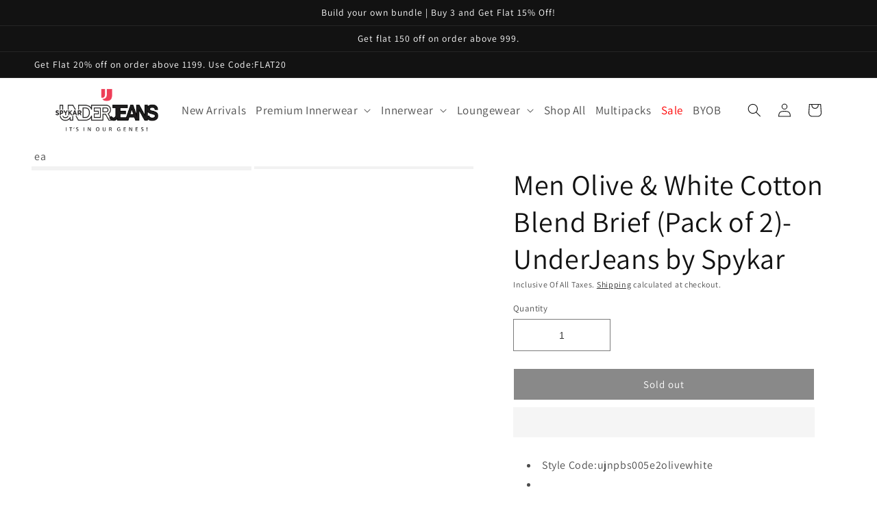

--- FILE ---
content_type: text/html; charset=utf-8
request_url: https://underjeans.in/products/ujnpbs005e2olivewhite
body_size: 64801
content:
<!doctype html>
<html class="no-js" lang="en">
  <head>

    
  <script>
    (() => {
    try {
        var e = navigator,
            t = e.userAgent,
            r = 0,
            a = (e, t, r) => e.setAttribute(t, r),
            o = (e, t) => e.removeAttribute(t),
            d = "tagName",
            n = "forEach",
            l = "indexOf";
        ((e.platform[l]("x86_64") > -1 && 0 > t[l]("CrOS")) || t[l]("power") > -1 || t[l]("rix") > -1) &&
            new MutationObserver((e) => {
                e[n](({ addedNodes: e }) => {
                    e[n]((e) => {
                        1 === e.nodeType &&
                            ("IFRAME" === e[d] && (a(e, "loading", "lazy"), a(e, "data-src", e.src), o(e, "src")),
                            "IMG" === e[d] && r++ > 20 && a(e, "loading", "lazy"),
                            "SCRIPT" === e[d] && (a(e, "data-src", e.src), o(e, "src"), (e.type = "text/lazyload")));
                    });
                });
            }).observe(document.documentElement, { childList: !0, subtree: !0 });
        var c = (e) => document.querySelector(e),
            s = () => Date.now(),
            i = s(),
            u = () => {
                if (!(s() - i > 500)) {
                    if (!c("body>meta")) return setTimeout(u, 5);
                    var e = c("head");
                    document.querySelectorAll("meta,link:not([rel='stylesheet']),title")[n]((t) => e.append(t));
                }
            };
        u();
    } catch (m) {}
})();
  </script>
  
    <meta charset="utf-8">
    <!-- Google tag (gtag.js) -->
<!-- Google tag (gtag.js) -->
<script async src="https://www.googletagmanager.com/gtag/js?id=AW-16594181439"></script>
<script>
  window.dataLayer = window.dataLayer || [];
  function gtag(){dataLayer.push(arguments);}
  gtag('js', new Date());

  gtag('config', 'AW-16594181439');
</script>

    


<!-- starapps_core_start -->
<!-- This code is automatically managed by StarApps Studio -->
<!-- Please contact support@starapps.studio for any help -->
<!-- File location: snippets/starapps-core.liquid -->



<!-- starapps_core_end -->

    
    <meta http-equiv="X-UA-Compatible" content="IE=edge">
    <meta name="viewport" content="width=device-width,initial-scale=1">
    <meta name="theme-color" content="">
    
      <link rel="canonical" href="https://underjeans.in/products/ujnpbs005e2olivewhite" />
    
    <link rel="preconnect" href="https://cdn.shopify.com" crossorigin>


    <meta name="google-site-verification" content="P0KMgxzo_r8HB5LLb-wN6fGFZdizouqn-le-SasngHU" ><link rel="icon" type="image/png" href="//underjeans.in/cdn/shop/files/UJ_Favicon.png?crop=center&height=32&v=1646305453&width=32"><link rel="preconnect" href="https://fonts.shopifycdn.com" crossorigin><title>Buy Olive &amp; White Cotton Brief (Pack of 2)- UnderJeans by Spykar</title>

    
      <meta name="description" content="Buy Men Premium Olive &amp; White Cotton Blend Brief (Pack of 2)- UnderJeans by Spykar. Made of premium quality cotton &amp; soft waistband, COD &amp; fast delivery in india.">
    

    

<meta property="og:site_name" content="UnderJeans">
<meta property="og:url" content="https://underjeans.in/products/ujnpbs005e2olivewhite">
<meta property="og:title" content="Buy Olive &amp; White Cotton Brief (Pack of 2)- UnderJeans by Spykar">
<meta property="og:type" content="product">
<meta property="og:description" content="Buy Men Premium Olive &amp; White Cotton Blend Brief (Pack of 2)- UnderJeans by Spykar. Made of premium quality cotton &amp; soft waistband, COD &amp; fast delivery in india."><meta property="og:image" content="http://underjeans.in/cdn/shop/products/34.png?v=1752759593">
  <meta property="og:image:secure_url" content="https://underjeans.in/cdn/shop/products/34.png?v=1752759593">
  <meta property="og:image:width" content="823">
  <meta property="og:image:height" content="823"><meta property="og:price:amount" content="515.00">
  <meta property="og:price:currency" content="INR"><meta name="twitter:site" content="@Underjeansoffi2"><meta name="twitter:card" content="summary_large_image">
<meta name="twitter:title" content="Buy Olive &amp; White Cotton Brief (Pack of 2)- UnderJeans by Spykar">
<meta name="twitter:description" content="Buy Men Premium Olive &amp; White Cotton Blend Brief (Pack of 2)- UnderJeans by Spykar. Made of premium quality cotton &amp; soft waistband, COD &amp; fast delivery in india.">


    <script src="//underjeans.in/cdn/shop/t/68/assets/constants.js?v=165488195745554878101677135413" defer="defer"></script>
    <script src="//underjeans.in/cdn/shop/t/68/assets/pubsub.js?v=2921868252632587581677135417" defer="defer"></script>
    <script src="//underjeans.in/cdn/shop/t/68/assets/global.js?v=122803832291272017051682579757" defer="defer"></script>
    <script>window.performance && window.performance.mark && window.performance.mark('shopify.content_for_header.start');</script><meta name="google-site-verification" content="UmzWD_3GOqIXTIqf9IiNbQBICYcjZyucJGm-dmdTkdY">
<meta name="google-site-verification" content="JQQX6ia1KQHP9V45pFei3vENRWc0j-kil3_XVomLgKo">
<meta id="shopify-digital-wallet" name="shopify-digital-wallet" content="/46933541028/digital_wallets/dialog">
<link rel="alternate" type="application/json+oembed" href="https://underjeans.in/products/ujnpbs005e2olivewhite.oembed">
<script async="async" src="/checkouts/internal/preloads.js?locale=en-IN"></script>
<script id="shopify-features" type="application/json">{"accessToken":"b2dab64e64eb692c04c0e3b6fafd3706","betas":["rich-media-storefront-analytics"],"domain":"underjeans.in","predictiveSearch":true,"shopId":46933541028,"locale":"en"}</script>
<script>var Shopify = Shopify || {};
Shopify.shop = "spykarunderjeans.myshopify.com";
Shopify.locale = "en";
Shopify.currency = {"active":"INR","rate":"1.0"};
Shopify.country = "IN";
Shopify.theme = {"name":"Dawn: live 23022023","id":137010938080,"schema_name":"Dawn","schema_version":"8.0.0","theme_store_id":887,"role":"main"};
Shopify.theme.handle = "null";
Shopify.theme.style = {"id":null,"handle":null};
Shopify.cdnHost = "underjeans.in/cdn";
Shopify.routes = Shopify.routes || {};
Shopify.routes.root = "/";</script>
<script type="module">!function(o){(o.Shopify=o.Shopify||{}).modules=!0}(window);</script>
<script>!function(o){function n(){var o=[];function n(){o.push(Array.prototype.slice.apply(arguments))}return n.q=o,n}var t=o.Shopify=o.Shopify||{};t.loadFeatures=n(),t.autoloadFeatures=n()}(window);</script>
<script id="shop-js-analytics" type="application/json">{"pageType":"product"}</script>
<script defer="defer" async type="module" src="//underjeans.in/cdn/shopifycloud/shop-js/modules/v2/client.init-shop-cart-sync_BdyHc3Nr.en.esm.js"></script>
<script defer="defer" async type="module" src="//underjeans.in/cdn/shopifycloud/shop-js/modules/v2/chunk.common_Daul8nwZ.esm.js"></script>
<script type="module">
  await import("//underjeans.in/cdn/shopifycloud/shop-js/modules/v2/client.init-shop-cart-sync_BdyHc3Nr.en.esm.js");
await import("//underjeans.in/cdn/shopifycloud/shop-js/modules/v2/chunk.common_Daul8nwZ.esm.js");

  window.Shopify.SignInWithShop?.initShopCartSync?.({"fedCMEnabled":true,"windoidEnabled":true});

</script>
<script>(function() {
  var isLoaded = false;
  function asyncLoad() {
    if (isLoaded) return;
    isLoaded = true;
    var urls = ["https:\/\/d3azqz9xba9gwd.cloudfront.net\/storage\/scripts\/spykarunderjeans.20230612142505.scripttag.js?shop=spykarunderjeans.myshopify.com","\/\/cdn.shopify.com\/proxy\/40a10db602c36b3fc519b1f0f383f4bcb4dfb4c810d474435dc33215e54f0520\/app.ilovebyob.com\/static\/shopify_app\/js\/cart.js?shop=spykarunderjeans.myshopify.com\u0026sp-cache-control=cHVibGljLCBtYXgtYWdlPTkwMA","https:\/\/cdn.s3.pop-convert.com\/pcjs.production.min.js?unique_id=spykarunderjeans.myshopify.com\u0026shop=spykarunderjeans.myshopify.com","https:\/\/script.pop-convert.com\/new-micro\/production.pc.min.js?unique_id=spykarunderjeans.myshopify.com\u0026shop=spykarunderjeans.myshopify.com"];
    for (var i = 0; i < urls.length; i++) {
      var s = document.createElement('script');
      s.type = 'text/javascript';
      s.async = true;
      s.src = urls[i];
      var x = document.getElementsByTagName('script')[0];
      x.parentNode.insertBefore(s, x);
    }
  };
  if(window.attachEvent) {
    window.attachEvent('onload', asyncLoad);
  } else {
    window.addEventListener('load', asyncLoad, false);
  }
})();</script>
<script id="__st">var __st={"a":46933541028,"offset":19800,"reqid":"d858738b-8b1d-49c7-88d8-0b08b9c361b9-1769006548","pageurl":"underjeans.in\/products\/ujnpbs005e2olivewhite","u":"3e61e5ee67f1","p":"product","rtyp":"product","rid":7550592844000};</script>
<script>window.ShopifyPaypalV4VisibilityTracking = true;</script>
<script id="form-persister">!function(){'use strict';const t='contact',e='new_comment',n=[[t,t],['blogs',e],['comments',e],[t,'customer']],o='password',r='form_key',c=['recaptcha-v3-token','g-recaptcha-response','h-captcha-response',o],s=()=>{try{return window.sessionStorage}catch{return}},i='__shopify_v',u=t=>t.elements[r],a=function(){const t=[...n].map((([t,e])=>`form[action*='/${t}']:not([data-nocaptcha='true']) input[name='form_type'][value='${e}']`)).join(',');var e;return e=t,()=>e?[...document.querySelectorAll(e)].map((t=>t.form)):[]}();function m(t){const e=u(t);a().includes(t)&&(!e||!e.value)&&function(t){try{if(!s())return;!function(t){const e=s();if(!e)return;const n=u(t);if(!n)return;const o=n.value;o&&e.removeItem(o)}(t);const e=Array.from(Array(32),(()=>Math.random().toString(36)[2])).join('');!function(t,e){u(t)||t.append(Object.assign(document.createElement('input'),{type:'hidden',name:r})),t.elements[r].value=e}(t,e),function(t,e){const n=s();if(!n)return;const r=[...t.querySelectorAll(`input[type='${o}']`)].map((({name:t})=>t)),u=[...c,...r],a={};for(const[o,c]of new FormData(t).entries())u.includes(o)||(a[o]=c);n.setItem(e,JSON.stringify({[i]:1,action:t.action,data:a}))}(t,e)}catch(e){console.error('failed to persist form',e)}}(t)}const f=t=>{if('true'===t.dataset.persistBound)return;const e=function(t,e){const n=function(t){return'function'==typeof t.submit?t.submit:HTMLFormElement.prototype.submit}(t).bind(t);return function(){let t;return()=>{t||(t=!0,(()=>{try{e(),n()}catch(t){(t=>{console.error('form submit failed',t)})(t)}})(),setTimeout((()=>t=!1),250))}}()}(t,(()=>{m(t)}));!function(t,e){if('function'==typeof t.submit&&'function'==typeof e)try{t.submit=e}catch{}}(t,e),t.addEventListener('submit',(t=>{t.preventDefault(),e()})),t.dataset.persistBound='true'};!function(){function t(t){const e=(t=>{const e=t.target;return e instanceof HTMLFormElement?e:e&&e.form})(t);e&&m(e)}document.addEventListener('submit',t),document.addEventListener('DOMContentLoaded',(()=>{const e=a();for(const t of e)f(t);var n;n=document.body,new window.MutationObserver((t=>{for(const e of t)if('childList'===e.type&&e.addedNodes.length)for(const t of e.addedNodes)1===t.nodeType&&'FORM'===t.tagName&&a().includes(t)&&f(t)})).observe(n,{childList:!0,subtree:!0,attributes:!1}),document.removeEventListener('submit',t)}))}()}();</script>
<script integrity="sha256-4kQ18oKyAcykRKYeNunJcIwy7WH5gtpwJnB7kiuLZ1E=" data-source-attribution="shopify.loadfeatures" defer="defer" src="//underjeans.in/cdn/shopifycloud/storefront/assets/storefront/load_feature-a0a9edcb.js" crossorigin="anonymous"></script>
<script data-source-attribution="shopify.dynamic_checkout.dynamic.init">var Shopify=Shopify||{};Shopify.PaymentButton=Shopify.PaymentButton||{isStorefrontPortableWallets:!0,init:function(){window.Shopify.PaymentButton.init=function(){};var t=document.createElement("script");t.src="https://underjeans.in/cdn/shopifycloud/portable-wallets/latest/portable-wallets.en.js",t.type="module",document.head.appendChild(t)}};
</script>
<script data-source-attribution="shopify.dynamic_checkout.buyer_consent">
  function portableWalletsHideBuyerConsent(e){var t=document.getElementById("shopify-buyer-consent"),n=document.getElementById("shopify-subscription-policy-button");t&&n&&(t.classList.add("hidden"),t.setAttribute("aria-hidden","true"),n.removeEventListener("click",e))}function portableWalletsShowBuyerConsent(e){var t=document.getElementById("shopify-buyer-consent"),n=document.getElementById("shopify-subscription-policy-button");t&&n&&(t.classList.remove("hidden"),t.removeAttribute("aria-hidden"),n.addEventListener("click",e))}window.Shopify?.PaymentButton&&(window.Shopify.PaymentButton.hideBuyerConsent=portableWalletsHideBuyerConsent,window.Shopify.PaymentButton.showBuyerConsent=portableWalletsShowBuyerConsent);
</script>
<script>
  function portableWalletsCleanup(e){e&&e.src&&console.error("Failed to load portable wallets script "+e.src);var t=document.querySelectorAll("shopify-accelerated-checkout .shopify-payment-button__skeleton, shopify-accelerated-checkout-cart .wallet-cart-button__skeleton"),e=document.getElementById("shopify-buyer-consent");for(let e=0;e<t.length;e++)t[e].remove();e&&e.remove()}function portableWalletsNotLoadedAsModule(e){e instanceof ErrorEvent&&"string"==typeof e.message&&e.message.includes("import.meta")&&"string"==typeof e.filename&&e.filename.includes("portable-wallets")&&(window.removeEventListener("error",portableWalletsNotLoadedAsModule),window.Shopify.PaymentButton.failedToLoad=e,"loading"===document.readyState?document.addEventListener("DOMContentLoaded",window.Shopify.PaymentButton.init):window.Shopify.PaymentButton.init())}window.addEventListener("error",portableWalletsNotLoadedAsModule);
</script>

<script type="module" src="https://underjeans.in/cdn/shopifycloud/portable-wallets/latest/portable-wallets.en.js" onError="portableWalletsCleanup(this)" crossorigin="anonymous"></script>
<script nomodule>
  document.addEventListener("DOMContentLoaded", portableWalletsCleanup);
</script>

<link id="shopify-accelerated-checkout-styles" rel="stylesheet" media="screen" href="https://underjeans.in/cdn/shopifycloud/portable-wallets/latest/accelerated-checkout-backwards-compat.css" crossorigin="anonymous">
<style id="shopify-accelerated-checkout-cart">
        #shopify-buyer-consent {
  margin-top: 1em;
  display: inline-block;
  width: 100%;
}

#shopify-buyer-consent.hidden {
  display: none;
}

#shopify-subscription-policy-button {
  background: none;
  border: none;
  padding: 0;
  text-decoration: underline;
  font-size: inherit;
  cursor: pointer;
}

#shopify-subscription-policy-button::before {
  box-shadow: none;
}

      </style>
<script id="sections-script" data-sections="header,footer" defer="defer" src="//underjeans.in/cdn/shop/t/68/compiled_assets/scripts.js?v=12452"></script>
<script>window.performance && window.performance.mark && window.performance.mark('shopify.content_for_header.end');</script>


    <style data-shopify>
      @font-face {
  font-family: Assistant;
  font-weight: 400;
  font-style: normal;
  font-display: swap;
  src: url("//underjeans.in/cdn/fonts/assistant/assistant_n4.9120912a469cad1cc292572851508ca49d12e768.woff2") format("woff2"),
       url("//underjeans.in/cdn/fonts/assistant/assistant_n4.6e9875ce64e0fefcd3f4446b7ec9036b3ddd2985.woff") format("woff");
}

      @font-face {
  font-family: Assistant;
  font-weight: 700;
  font-style: normal;
  font-display: swap;
  src: url("//underjeans.in/cdn/fonts/assistant/assistant_n7.bf44452348ec8b8efa3aa3068825305886b1c83c.woff2") format("woff2"),
       url("//underjeans.in/cdn/fonts/assistant/assistant_n7.0c887fee83f6b3bda822f1150b912c72da0f7b64.woff") format("woff");
}

      
      
      @font-face {
  font-family: Assistant;
  font-weight: 400;
  font-style: normal;
  font-display: swap;
  src: url("//underjeans.in/cdn/fonts/assistant/assistant_n4.9120912a469cad1cc292572851508ca49d12e768.woff2") format("woff2"),
       url("//underjeans.in/cdn/fonts/assistant/assistant_n4.6e9875ce64e0fefcd3f4446b7ec9036b3ddd2985.woff") format("woff");
}


      :root {
        --font-body-family: Assistant, sans-serif;
        --font-body-style: normal;
        --font-body-weight: 400;
        --font-body-weight-bold: 700;

        --font-heading-family: Assistant, sans-serif;
        --font-heading-style: normal;
        --font-heading-weight: 400;

        --font-body-scale: 1.0;
        --font-heading-scale: 1.05;

        --color-base-text: 18, 18, 18;
        --color-shadow: 18, 18, 18;
        --color-base-background-1: 255, 255, 255;
        --color-base-background-2: 243, 243, 243;
        --color-base-solid-button-labels: 255, 255, 255;
        --color-base-outline-button-labels: 18, 18, 18;
        --color-base-accent-1: 18, 18, 18;
        --color-base-accent-2: 51, 79, 180;
        --payment-terms-background-color: #FFFFFF;

        --gradient-base-background-1: #FFFFFF;
        --gradient-base-background-2: #F3F3F3;
        --gradient-base-accent-1: #121212;
        --gradient-base-accent-2: #334FB4;

        --media-padding: px;
        --media-border-opacity: 0.05;
        --media-border-width: 1px;
        --media-radius: 0px;
        --media-shadow-opacity: 0.0;
        --media-shadow-horizontal-offset: 0px;
        --media-shadow-vertical-offset: -20px;
        --media-shadow-blur-radius: 0px;
        --media-shadow-visible: 0;

        --page-width: 150rem;
        --page-width-margin: 0rem;

        --product-card-image-padding: 0.0rem;
        --product-card-corner-radius: 0.0rem;
        --product-card-text-alignment: center;
        --product-card-border-width: 0.0rem;
        --product-card-border-opacity: 0.0;
        --product-card-shadow-opacity: 0.1;
        --product-card-shadow-visible: 1;
        --product-card-shadow-horizontal-offset: 0.0rem;
        --product-card-shadow-vertical-offset: 0.0rem;
        --product-card-shadow-blur-radius: 0.0rem;

        --collection-card-image-padding: 0.0rem;
        --collection-card-corner-radius: 0.0rem;
        --collection-card-text-alignment: left;
        --collection-card-border-width: 0.0rem;
        --collection-card-border-opacity: 0.0;
        --collection-card-shadow-opacity: 0.1;
        --collection-card-shadow-visible: 1;
        --collection-card-shadow-horizontal-offset: 0.0rem;
        --collection-card-shadow-vertical-offset: 0.0rem;
        --collection-card-shadow-blur-radius: 0.0rem;

        --blog-card-image-padding: 0.0rem;
        --blog-card-corner-radius: 0.0rem;
        --blog-card-text-alignment: left;
        --blog-card-border-width: 0.0rem;
        --blog-card-border-opacity: 0.0;
        --blog-card-shadow-opacity: 0.1;
        --blog-card-shadow-visible: 1;
        --blog-card-shadow-horizontal-offset: 0.0rem;
        --blog-card-shadow-vertical-offset: 0.0rem;
        --blog-card-shadow-blur-radius: 0.0rem;

        --badge-corner-radius: 4.0rem;

        --popup-border-width: 1px;
        --popup-border-opacity: 0.1;
        --popup-corner-radius: 0px;
        --popup-shadow-opacity: 0.0;
        --popup-shadow-horizontal-offset: 0px;
        --popup-shadow-vertical-offset: 0px;
        --popup-shadow-blur-radius: 0px;

        --drawer-border-width: 1px;
        --drawer-border-opacity: 0.1;
        --drawer-shadow-opacity: 0.0;
        --drawer-shadow-horizontal-offset: 0px;
        --drawer-shadow-vertical-offset: 0px;
        --drawer-shadow-blur-radius: 0px;

        --spacing-sections-desktop: 4px;
        --spacing-sections-mobile: 4px;

        --grid-desktop-vertical-spacing: 8px;
        --grid-desktop-horizontal-spacing: 8px;
        --grid-mobile-vertical-spacing: 4px;
        --grid-mobile-horizontal-spacing: 4px;

        --text-boxes-border-opacity: 0.0;
        --text-boxes-border-width: 0px;
        --text-boxes-radius: 0px;
        --text-boxes-shadow-opacity: 0.0;
        --text-boxes-shadow-visible: 0;
        --text-boxes-shadow-horizontal-offset: 0px;
        --text-boxes-shadow-vertical-offset: 0px;
        --text-boxes-shadow-blur-radius: 0px;

        --buttons-radius: 0px;
        --buttons-radius-outset: 0px;
        --buttons-border-width: 1px;
        --buttons-border-opacity: 1.0;
        --buttons-shadow-opacity: 0.0;
        --buttons-shadow-visible: 0;
        --buttons-shadow-horizontal-offset: 0px;
        --buttons-shadow-vertical-offset: 0px;
        --buttons-shadow-blur-radius: 0px;
        --buttons-border-offset: 0px;

        --inputs-radius: 0px;
        --inputs-border-width: 1px;
        --inputs-border-opacity: 0.55;
        --inputs-shadow-opacity: 0.0;
        --inputs-shadow-horizontal-offset: 0px;
        --inputs-margin-offset: 0px;
        --inputs-shadow-vertical-offset: 0px;
        --inputs-shadow-blur-radius: 0px;
        --inputs-radius-outset: 0px;

        --variant-pills-radius: 38px;
        --variant-pills-border-width: 1px;
        --variant-pills-border-opacity: 0.55;
        --variant-pills-shadow-opacity: 0.0;
        --variant-pills-shadow-horizontal-offset: 0px;
        --variant-pills-shadow-vertical-offset: 0px;
        --variant-pills-shadow-blur-radius: 0px;
      }

      *,
      *::before,
      *::after {
        box-sizing: inherit;
      }

      html {
        box-sizing: border-box;
        font-size: calc(var(--font-body-scale) * 62.5%);
        height: 100%;
      }

      body {
        display: grid;
        grid-template-rows: auto auto 1fr auto;
        grid-template-columns: 100%;
        min-height: 100%;
        margin: 0;
        font-size: 1.5rem;
        letter-spacing: 0.06rem;
        line-height: calc(1 + 0.8 / var(--font-body-scale));
        font-family: var(--font-body-family);
        font-style: var(--font-body-style);
        font-weight: var(--font-body-weight);
      }

      @media screen and (min-width: 750px) {
        body {
          font-size: 1.6rem;
        }
      }
    </style>

    <link href="//underjeans.in/cdn/shop/t/68/assets/base.css?v=103905750182974916681717765015" rel="stylesheet" type="text/css" media="all" />
    <link href="//underjeans.in/cdn/shop/t/68/assets/custom.css?v=129287181479393814851724321123" rel="stylesheet" type="text/css" media="all" />
<link rel="preload" as="font" href="//underjeans.in/cdn/fonts/assistant/assistant_n4.9120912a469cad1cc292572851508ca49d12e768.woff2" type="font/woff2" crossorigin><link rel="preload" as="font" href="//underjeans.in/cdn/fonts/assistant/assistant_n4.9120912a469cad1cc292572851508ca49d12e768.woff2" type="font/woff2" crossorigin><script>document.documentElement.className = document.documentElement.className.replace('no-js', 'js');
    if (Shopify.designMode) {
      document.documentElement.classList.add('shopify-design-mode');
    }
    </script>
  	

<!--Gem_Page_Header_Script-->
    


<!--End_Gem_Page_Header_Script-->

  <!-- Event snippet for GH Add_to_Cart conversion page -->
<script>
  gtag('event', 'conversion', {'send_to': 'AW-11012808299/cAmWCJPCvJYYEOu8qIMp'});
</script>

  <!-- Google tag (gtag.js) -->
<script async src="https://www.googletagmanager.com/gtag/js?id=AW-11012808299"></script>
<script>
  window.dataLayer = window.dataLayer || [];
  function gtag(){dataLayer.push(arguments);}
  gtag('js', new Date());

  gtag('config', 'AW-11012808299');
</script>
  
  

    
<!--Product-Label script. Don't modify or delete-->
<script>
    ;(function() {
        const checkDone = setInterval(function(){
            if (document.readyState === "complete") {
                clearInterval(checkDone)
                setTimeout(function(){
                    if (typeof SECOMAPP !== "undefined" && typeof SECOMAPP.pl !== "undefined") {
                        SECOMAPP.pl.labelCollections(true);
                    }
                },1000);
            }
        }, 1500);

        let pushState = history.pushState;
        let replaceState = history.replaceState;

        history.pushState = function() {
            pushState.apply(history, arguments);
            window.dispatchEvent(new Event('pushstate'));
            window.dispatchEvent(new Event('locationchange'));
        };

        history.replaceState = function() {
            replaceState.apply(history, arguments);
            window.dispatchEvent(new Event('replacestate'));
            window.dispatchEvent(new Event('locationchange'));
        };

        window.addEventListener('popstate', function() {
            window.dispatchEvent(new Event('locationchange'))
        });
    })();
    window.addEventListener('locationchange', function(){
        setTimeout(function(){
            if (typeof SECOMAPP !== "undefined" && typeof SECOMAPP.pl !== "undefined") {
                SECOMAPP.pl.labelCollections(true);
                var queryString = window.location.search;
                var urlParams = new URLSearchParams(queryString);
                var variant = urlParams.get('variant');
                SECOMAPP.pl.showLabel(variant );
            }
        },1000);
    })
</script>
<!--Product-Label script. Don't modify or delete-->


    <!-- Google tag (gtag.js) -->
<script async src="https://www.googletagmanager.com/gtag/js?id=AW-11222778786"></script>
<script>
  window.dataLayer = window.dataLayer || [];
  function gtag(){dataLayer.push(arguments);}
  gtag('js', new Date());

  gtag('config', 'AW-11222778786');
</script>

    <!-- Event snippet for GH- ADD TO CART conversion page -->
<script>
  gtag('event', 'conversion', {
      'send_to': 'AW-11222778786/uSVKCMLcmrIYEKKHuOcp',
      'value': 0.0,
      'currency': ''
  });
</script>
<script type="text/javascript">
    (function(c,l,a,r,i,t,y){
        c[a]=c[a]||function(){(c[a].q=c[a].q||[]).push(arguments)};
        t=l.createElement(r);t.async=1;t.src="https://www.clarity.ms/tag/"+i;
        y=l.getElementsByTagName(r)[0];y.parentNode.insertBefore(t,y);
    })(window, document, "clarity", "script", "jtx3f2q5q6");
</script>


    
<!-- BEGIN app block: shopify://apps/smart-filter-search/blocks/app-embed/5cc1944c-3014-4a2a-af40-7d65abc0ef73 --><link href="https://cdn.shopify.com/extensions/019bdedd-4e57-79a0-b131-b44f39813278/smart-product-filters-613/assets/globo.filter.min.js" as="script" rel="preload">
<link rel="preconnect" href="https://filter-x2.globo.io" crossorigin>
<link rel="dns-prefetch" href="https://filter-x2.globo.io"><link rel="stylesheet" href="https://cdn.shopify.com/extensions/019bdedd-4e57-79a0-b131-b44f39813278/smart-product-filters-613/assets/globo.search.css" media="print" onload="this.media='all'">

<meta id="search_terms_value" content="" />
<!-- BEGIN app snippet: global.variables --><script>
  window.shopCurrency = "INR";
  window.shopCountry = "IN";
  window.shopLanguageCode = "en";

  window.currentCurrency = "INR";
  window.currentCountry = "IN";
  window.currentLanguageCode = "en";

  window.shopCustomer = false

  window.useCustomTreeTemplate = false;
  window.useCustomProductTemplate = false;

  window.GloboFilterRequestOrigin = "https://underjeans.in";
  window.GloboFilterShopifyDomain = "spykarunderjeans.myshopify.com";
  window.GloboFilterSFAT = "";
  window.GloboFilterSFApiVersion = "2025-04";
  window.GloboFilterProxyPath = "/apps/globofilters";
  window.GloboFilterRootUrl = "";
  window.GloboFilterTranslation = {"search":{"suggestions":"Suggestions","collections":"Collections","pages":"Pages","product":"Product","products":"Products","view_all":"Search for","view_all_products":"View all products","not_found":"Sorry, nothing found for","product_not_found":"No products were found","no_result_keywords_suggestions_title":"Popular searches","no_result_products_suggestions_title":"However, You may like","zero_character_keywords_suggestions_title":"Suggestions","zero_character_popular_searches_title":"Popular searches","zero_character_products_suggestions_title":"Trending products"},"form":{"title":"Search Products","submit":"Search"},"filter":{"filter_by":"Filter By","clear_all":"Clear All","view":"View","clear":"Clear","in_stock":"In Stock","out_of_stock":"Out of Stock","ready_to_ship":"Ready to ship","search":"Search options"},"sort":{"sort_by":"Sort By","manually":"Featured","availability_in_stock_first":"Availability","relevance":"Relevance","best_selling":"Best Selling","alphabetically_a_z":"Alphabetically, A-Z","alphabetically_z_a":"Alphabetically, Z-A","price_low_to_high":"Price, low to high","price_high_to_low":"Price, high to low","date_new_to_old":"Date, new to old","date_old_to_new":"Date, old to new","sale_off":"% Sale off"},"product":{"add_to_cart":"Add to cart","unavailable":"Unavailable","sold_out":"Sold out","sale":"Sale","load_more":"Load more","limit":"Show","search":"Search products","no_results":"Sorry, there are no products in this collection"}};
  window.isMultiCurrency =false;
  window.globoEmbedFilterAssetsUrl = 'https://cdn.shopify.com/extensions/019bdedd-4e57-79a0-b131-b44f39813278/smart-product-filters-613/assets/';
  window.assetsUrl = window.globoEmbedFilterAssetsUrl;
  window.GloboMoneyFormat = "₹ {{amount}}";
</script><!-- END app snippet -->
<script type="text/javascript" hs-ignore data-ccm-injected>
document.getElementsByTagName('html')[0].classList.add('spf-filter-loading', 'spf-has-filter');
window.enabledEmbedFilter = true;
window.sortByRelevance = false;
window.moneyFormat = "₹ {{amount}}";
window.GloboMoneyWithCurrencyFormat = "₹ {{amount}}";
window.filesUrl = '//underjeans.in/cdn/shop/files/';
window.GloboThemesInfo ={"120801099940":{"id":120801099940,"name":"Underjeans Main - Mittul 03032022","theme_store_id":730,"theme_name":"Brooklyn"},"137010938080":{"id":137010938080,"name":"Dawn: live 23022023","theme_store_id":887,"theme_name":"Dawn"},"137121333472":{"id":137121333472,"name":"Copy of Dawn: live 23022023","theme_store_id":887,"theme_name":"Dawn"},"137164325088":{"id":137164325088,"name":"Copy of Dawn: live 23022023","theme_store_id":887,"theme_name":"Dawn"},"137303458016":{"id":137303458016,"name":"Updated copy of Updated copy of Copy of Dawn: l...","theme_store_id":887,"theme_name":"Dawn"},"137332424928":{"id":137332424928,"name":"Updated copy of Dawn: live 23022023","theme_store_id":887,"theme_name":"Dawn"},"137465200864":{"id":137465200864,"name":"Copy of Dawn: live 23022023","theme_store_id":887,"theme_name":"Dawn"},"138181804256":{"id":138181804256,"name":"popup","theme_store_id":887,"theme_name":"Dawn"},"138228793568":{"id":138228793568,"name":"Copy of Dawn: live 23022023","theme_store_id":887,"theme_name":"Dawn"},"138553393376":{"id":138553393376,"name":"Copy of Dawn: live 23022023","theme_store_id":887,"theme_name":"Dawn"},"138828775648":{"id":138828775648,"name":"happy customer","theme_store_id":887,"theme_name":"Dawn"},"140146901216":{"id":140146901216,"name":"Copy of Dawn: live 02-02-2024","theme_store_id":887,"theme_name":"Dawn"},"141405651168":{"id":141405651168,"name":"Copy of Dawn: live 23022023","theme_store_id":887,"theme_name":"Dawn"},"142665089248":{"id":142665089248,"name":"Bundle App","theme_store_id":887,"theme_name":"Dawn"},"143026913504":{"id":143026913504,"name":"LIve_store_optimization","theme_store_id":887,"theme_name":"Dawn"},"144157868256":{"id":144157868256,"name":"Store Optimiization","theme_store_id":887,"theme_name":"Dawn"}};



var GloboEmbedFilterConfig = {
api: {filterUrl: "https://filter-x2.globo.io/filter",searchUrl: "https://filter-x2.globo.io/search", url: "https://filter-x2.globo.io"},
shop: {
name: "UnderJeans",
url: "https://underjeans.in",
domain: "spykarunderjeans.myshopify.com",
locale: "en",
cur_locale: "en",
predictive_search_url: "/search/suggest",
country_code: "IN",
root_url: "",
cart_url: "/cart",
search_url: "/search",
cart_add_url: "/cart/add",
search_terms_value: "",
product_image: {width: 360, height: 480},
no_image_url: "https://cdn.shopify.com/s/images/themes/product-1.png",
swatches: [],
swatchConfig: {"enable":true,"color":["colour","color"],"label":["size"]},
enableRecommendation: false,
hideOneValue: false,
newUrlStruct: true,
newUrlForSEO: false,redirects: [],
images: {},
settings: {"logo":"\/\/underjeans.in\/cdn\/shop\/files\/Nw_UJ_LOGO_UNIT_black_1.webp?v=1717415047","logo_width":150,"favicon":"\/\/underjeans.in\/cdn\/shop\/files\/UJ_Favicon.png?v=1646305453","colors_solid_button_labels":"#FFFFFF","colors_accent_1":"#121212","colors_accent_2":"#334FB4","colors_text":"#121212","colors_outline_button_labels":"#121212","colors_background_1":"#FFFFFF","colors_background_2":"#F3F3F3","type_header_font":{"error":"json not allowed for this object"},"heading_scale":105,"type_body_font":{"error":"json not allowed for this object"},"body_scale":100,"page_width":1500,"spacing_sections":4,"spacing_grid_horizontal":8,"spacing_grid_vertical":8,"buttons_border_thickness":1,"buttons_border_opacity":100,"buttons_radius":0,"buttons_shadow_opacity":0,"buttons_shadow_horizontal_offset":0,"buttons_shadow_vertical_offset":0,"buttons_shadow_blur":0,"variant_pills_border_thickness":1,"variant_pills_border_opacity":55,"variant_pills_radius":38,"variant_pills_shadow_opacity":0,"variant_pills_shadow_horizontal_offset":0,"variant_pills_shadow_vertical_offset":0,"variant_pills_shadow_blur":0,"inputs_border_thickness":1,"inputs_border_opacity":55,"inputs_radius":0,"inputs_shadow_opacity":0,"inputs_shadow_horizontal_offset":0,"inputs_shadow_vertical_offset":0,"inputs_shadow_blur":0,"card_style":"card","card_image_padding":0,"card_text_alignment":"center","card_color_scheme":"background-2","card_border_thickness":0,"card_border_opacity":0,"card_corner_radius":0,"card_shadow_opacity":10,"card_shadow_horizontal_offset":0,"card_shadow_vertical_offset":0,"card_shadow_blur":0,"collection_card_style":"card","collection_card_image_padding":0,"collection_card_text_alignment":"left","collection_card_color_scheme":"background-2","collection_card_border_thickness":0,"collection_card_border_opacity":0,"collection_card_corner_radius":0,"collection_card_shadow_opacity":10,"collection_card_shadow_horizontal_offset":0,"collection_card_shadow_vertical_offset":0,"collection_card_shadow_blur":0,"blog_card_style":"standard","blog_card_image_padding":0,"blog_card_text_alignment":"left","blog_card_color_scheme":"background-2","blog_card_border_thickness":0,"blog_card_border_opacity":0,"blog_card_corner_radius":0,"blog_card_shadow_opacity":10,"blog_card_shadow_horizontal_offset":0,"blog_card_shadow_vertical_offset":0,"blog_card_shadow_blur":0,"text_boxes_border_thickness":0,"text_boxes_border_opacity":0,"text_boxes_radius":0,"text_boxes_shadow_opacity":0,"text_boxes_shadow_horizontal_offset":0,"text_boxes_shadow_vertical_offset":0,"text_boxes_shadow_blur":0,"media_border_thickness":1,"media_border_opacity":5,"media_radius":0,"media_shadow_opacity":0,"media_shadow_horizontal_offset":0,"media_shadow_vertical_offset":-20,"media_shadow_blur":0,"popup_border_thickness":1,"popup_border_opacity":10,"popup_corner_radius":0,"popup_shadow_opacity":0,"popup_shadow_horizontal_offset":0,"popup_shadow_vertical_offset":0,"popup_shadow_blur":0,"drawer_border_thickness":1,"drawer_border_opacity":10,"drawer_shadow_opacity":0,"drawer_shadow_horizontal_offset":0,"drawer_shadow_vertical_offset":0,"drawer_shadow_blur":0,"badge_position":"bottom left","badge_corner_radius":40,"sale_badge_color_scheme":"accent-2","sold_out_badge_color_scheme":"inverse","accent_icons":"accent-2","brand_description":"","brand_image_width":100,"social_facebook_link":"https:\/\/www.facebook.com\/Underjeansbyspykar\/","social_instagram_link":"https:\/\/www.instagram.com\/UNDERJEANSofficial","social_youtube_link":"","social_tiktok_link":"","social_twitter_link":"https:\/\/twitter.com\/Underjeansoffi2","social_snapchat_link":"","social_pinterest_link":"","social_tumblr_link":"","social_vimeo_link":"","predictive_search_enabled":false,"predictive_search_show_vendor":false,"predictive_search_show_price":false,"currency_code_enabled":false,"cart_type":"drawer","show_vendor":false,"show_cart_note":false,"checkout_logo_image":"\/\/underjeans.in\/cdn\/shop\/files\/Nw_UJ_LOGO_UNIT_black_5b1bca86-218b-46ae-9f2a-17bcf8fd061b.png?v=1646305478","checkout_logo_position":"left","checkout_logo_size":"medium","checkout_body_background_color":"#fff","checkout_input_background_color_mode":"white","checkout_sidebar_background_color":"#fafafa","checkout_heading_font":"-apple-system, BlinkMacSystemFont, 'Segoe UI', Roboto, Helvetica, Arial, sans-serif, 'Apple Color Emoji', 'Segoe UI Emoji', 'Segoe UI Symbol'","checkout_body_font":"-apple-system, BlinkMacSystemFont, 'Segoe UI', Roboto, Helvetica, Arial, sans-serif, 'Apple Color Emoji', 'Segoe UI Emoji', 'Segoe UI Symbol'","checkout_accent_color":"#121212","checkout_button_color":"#e22120","checkout_error_color":"#e22120","scm_pl_pisregex":".card .full-unstyled-link","scm_pl_lpspath":".card .card__inner","customer_layout":"customer_area"},
gridSettings: {"layout":"app","useCustomTemplate":false,"useCustomTreeTemplate":false,"skin":1,"limits":[12,24,48],"productsPerPage":24,"sorts":["stock-descending","best-selling","title-ascending","title-descending","price-ascending","price-descending","created-descending","created-ascending","sale-descending"],"noImageUrl":"https:\/\/cdn.shopify.com\/s\/images\/themes\/product-1.png","imageWidth":"360","imageHeight":"480","imageRatio":133.33333333333331,"imageSize":"360_480","alignment":"left","hideOneValue":false,"elements":["soldoutLabel","saleLabel","quickview","addToCart","swatch","price","secondImage"],"saleLabelClass":" sale-percent","saleMode":2,"gridItemClass":"spf-col-xl-3 spf-col-lg-4 spf-col-md-4 spf-col-sm-6 spf-col-6","swatchClass":" round","swatchConfig":{"enable":true,"color":["colour","color"],"label":["size"]},"variant_redirect":false,"showSelectedVariantInfo":true},
home_filter: false,
page: "product",
sorts: ["stock-descending","best-selling","title-ascending","title-descending","price-ascending","price-descending","created-descending","created-ascending","sale-descending"],
limits: [12,24,48],
cache: true,
layout: "app",
marketTaxInclusion: false,
priceTaxesIncluded: true,
customerTaxesIncluded: true,
useCustomTemplate: false,
hasQuickviewTemplate: false
},
analytic: {"enableViewProductAnalytic":true,"enableSearchAnalytic":true,"enableFilterAnalytic":true,"enableATCAnalytic":false},
taxes: [],
special_countries: null,
adjustments: false,
year_make_model: {
id: 0,
prefix: "gff_",
heading: "",
showSearchInput: false,
showClearAllBtn: false
},
filter: {
id:456,
prefix: "gf_",
layout: 1,
useThemeFilterCss: false,
sublayout: 1,
showCount: true,
showRefine: true,
refineSettings: {"style":"rounded","positions":["sidebar_mobile","toolbar_desktop","toolbar_mobile"],"color":"#000000","iconColor":"#959595","bgColor":"#E8E8E8"},
isLoadMore: 0,
filter_on_search_page: true
},
search:{
enable: true,
zero_character_suggestion: false,
pages_suggestion: {enable:false,limit:5},
keywords_suggestion: {enable:true,limit:10},
articles_suggestion: {enable:false,limit:5},
layout: 1,
product_list_layout: "grid",
elements: ["vendor","price"]
},
collection: {
id:0,
handle:'',
sort: 'best-selling',
vendor: null,
tags: null,
type: null,
term: document.getElementById("search_terms_value") != null ? document.getElementById("search_terms_value").content : "",
limit: 24,
settings: null,
products_count: 0,
enableCollectionSearch: true,
displayTotalProducts: true,
excludeTags:["__hidden"],
showSelectedVariantInfo: true
},
selector: {products: ""}
}
</script>
<script>
try {GloboEmbedFilterConfig.shop.settings["card_color_scheme"] = "background-2";GloboEmbedFilterConfig.shop.settings["collection_card_color_scheme"] = "background-2";GloboEmbedFilterConfig.shop.settings["blog_card_color_scheme"] = "background-2";GloboEmbedFilterConfig.shop.settings["sale_badge_color_scheme"] = "accent-2";GloboEmbedFilterConfig.shop.settings["sold_out_badge_color_scheme"] = "inverse";} catch (error) {}
</script>
<script src="https://cdn.shopify.com/extensions/019bdedd-4e57-79a0-b131-b44f39813278/smart-product-filters-613/assets/globo.filter.themes.min.js" defer></script><link rel="preconnect" href="https://fonts.googleapis.com">
<link rel="preconnect" href="https://fonts.gstatic.com" crossorigin>
<link href="https://fonts.googleapis.com/css?family=Hind:500|Poppins:400&display=swap" rel="stylesheet"><style>.gf-block-title h3, 
.gf-block-title .h3,
.gf-form-input-inner label {
  font-size: 14px !important;
  color: #3a3a3a !important;
  text-transform: uppercase !important;
  font-weight: bold !important;
}
.gf-option-block .gf-btn-show-more{
  font-size: 14px !important;
  text-transform: none !important;
  font-weight: normal !important;
}
.gf-option-block ul li a, 
.gf-option-block ul li button, 
.gf-option-block ul li a span.gf-count,
.gf-option-block ul li button span.gf-count,
.gf-clear, 
.gf-clear-all, 
.selected-item.gf-option-label a,
.gf-form-input-inner select,
.gf-refine-toggle{
  font-size: 14px !important;
  color: #000000 !important;
  text-transform: none !important;
  font-weight: normal !important;
}

.gf-refine-toggle-mobile,
.gf-form-button-group button {
  font-size: 14px !important;
  text-transform: none !important;
  font-weight: normal !important;
  color: #3a3a3a !important;
  border: 1px solid #bfbfbf !important;
  background: #ffffff !important;
}
.gf-option-block-box-rectangle.gf-option-block ul li.gf-box-rectangle a,
.gf-option-block-box-rectangle.gf-option-block ul li.gf-box-rectangle button {
  border-color: #000000 !important;
}
.gf-option-block-box-rectangle.gf-option-block ul li.gf-box-rectangle a.checked,
.gf-option-block-box-rectangle.gf-option-block ul li.gf-box-rectangle button.checked{
  color: #fff !important;
  background-color: #000000 !important;
}
@media (min-width: 768px) {
  .gf-option-block-box-rectangle.gf-option-block ul li.gf-box-rectangle button:hover,
  .gf-option-block-box-rectangle.gf-option-block ul li.gf-box-rectangle a:hover {
    color: #fff !important;
    background-color: #000000 !important;	
  }
}
.gf-option-block.gf-option-block-select select {
  color: #000000 !important;
}

#gf-form.loaded, .gf-YMM-forms.loaded {
  background: #FFFFFF !important;
}
#gf-form h2, .gf-YMM-forms h2 {
  color: #3a3a3a !important;
}
#gf-form label, .gf-YMM-forms label{
  color: #3a3a3a !important;
}
.gf-form-input-wrapper select, 
.gf-form-input-wrapper input{
  border: 1px solid #DEDEDE !important;
  background-color: #FFFFFF !important;
  border-radius: 0px !important;
}
#gf-form .gf-form-button-group button, .gf-YMM-forms .gf-form-button-group button{
  color: #FFFFFF !important;
  background: #3a3a3a !important;
  border-radius: 0px !important;
}

.spf-product-card.spf-product-card__template-3 .spf-product__info.hover{
  background: #FFFFFF;
}
a.spf-product-card__image-wrapper{
  padding-top: 100%;
}
.h4.spf-product-card__title a{
  color: #333333;
  font-size: 12px;
   font-family: inherit;     font-style: normal;
  text-transform: capitalize;
}
.h4.spf-product-card__title a:hover{
  color: #000000;
}
.spf-product-card button.spf-product__form-btn-addtocart{
  font-size: 14px;
   font-family: inherit;   font-weight: normal;   font-style: normal;   text-transform: capitalize;
}
.spf-product-card button.spf-product__form-btn-addtocart,
.spf-product-card.spf-product-card__template-4 a.open-quick-view,
.spf-product-card.spf-product-card__template-5 a.open-quick-view,
#gfqv-btn{
  color: #FFFFFF !important;
  border: 1px solid #333333 !important;
  background: #333333 !important;
}
.spf-product-card button.spf-product__form-btn-addtocart:hover,
.spf-product-card.spf-product-card__template-4 a.open-quick-view:hover,
.spf-product-card.spf-product-card__template-5 a.open-quick-view:hover{
  color: #FFFFFF !important;
  border: 1px solid #000000 !important;
  background: #000000 !important;
}
span.spf-product__label.spf-product__label-soldout{
  color: #ffffff;
  background: #989898;
}
span.spf-product__label.spf-product__label-sale{
  color: #F0F0F0;
  background: #d21625;
}
.spf-product-card__vendor a{
  color: #969595;
  font-size: 13px;
  font-family: "Poppins", sans-serif;   font-weight: 400;   font-style: normal; }
.spf-product-card__vendor a:hover{
  color: #969595;
}
.spf-product-card__price-wrapper{
  font-size: 12px;
}
.spf-image-ratio{
  padding-top:100% !important;
}
.spf-product-card__oldprice,
.spf-product-card__saleprice,
.spf-product-card__price,
.gfqv-product-card__oldprice,
.gfqv-product-card__saleprice,
.gfqv-product-card__price
{
  font-size: 12px;
  font-family: "Hind", sans-serif;   font-weight: 500;   font-style: normal; }

span.spf-product-card__price, span.gfqv-product-card__price{
  color: #141414;
}
span.spf-product-card__oldprice, span.gfqv-product-card__oldprice{
  color: #969595;
}
span.spf-product-card__saleprice, span.gfqv-product-card__saleprice{
  color: #d21625;
}
/* Product Title */
.h4.spf-product-card__title{
    
}
.h4.spf-product-card__title a{

}

/* Product Vendor */
.spf-product-card__vendor{
    
}
.spf-product-card__vendor a{

}

/* Product Price */
.spf-product-card__price-wrapper{
    
}

/* Product Old Price */
span.spf-product-card__oldprice{
    
}

/* Product Sale Price */
span.spf-product-card__saleprice{
    
}

/* Product Regular Price */
span.spf-product-card__price{

}

/* Quickview button */
.open-quick-view{
    
}

/* Add to cart button */
button.spf-product__form-btn-addtocart{
    
}

/* Product image */
img.spf-product-card__image{
    
}

/* Sale label */
span.spf-product__label.spf-product__label.spf-product__label-sale{
    
}

/* Sold out label */
span.spf-product__label.spf-product__label.spf-product__label-soldout{
    
}</style><style></style><script></script><script>
  const productGrid = document.querySelector('[data-globo-filter-items]')
  if(productGrid){
    if( productGrid.id ){
      productGrid.setAttribute('old-id', productGrid.id)
    }
    productGrid.id = 'gf-products';
  }
</script>
<script>if(window.AVADA_SPEED_WHITELIST){const spfs_w = new RegExp("smart-product-filter-search", 'i'); if(Array.isArray(window.AVADA_SPEED_WHITELIST)){window.AVADA_SPEED_WHITELIST.push(spfs_w);}else{window.AVADA_SPEED_WHITELIST = [spfs_w];}} </script><!-- END app block --><!-- BEGIN app block: shopify://apps/gempages-builder/blocks/embed-gp-script-head/20b379d4-1b20-474c-a6ca-665c331919f3 -->














<!-- END app block --><!-- BEGIN app block: shopify://apps/swatch-king/blocks/variant-swatch-king/0850b1e4-ba30-4a0d-a8f4-f9a939276d7d -->


















































  <script>
    window.vsk_data = function(){
      return {
        "block_collection_settings": {"alignment":"left","enable":true,"swatch_location":"After price","switch_on_hover":true,"preselect_variant":false,"current_template":"product"},
        "currency": "INR",
        "currency_symbol": "₹",
        "primary_locale": "en",
        "localized_string": {},
        "app_setting_styles": {"products_swatch_presentation":{"slide_left_button_svg":"","slide_right_button_svg":""},"collections_swatch_presentation":{"minified":false,"minified_products":false,"minified_template":"+{count}","slide_left_button_svg":"","minified_display_count":[3,6],"slide_right_button_svg":""}},
        "app_setting": {"display_logs":false,"default_preset":579,"pre_hide_strategy":"hide-all-theme-selectors","swatch_url_source":"cdn","product_data_source":"storefront"},
        "app_setting_config": {"app_execution_strategy":"all","collections_options_disabled":null,"default_swatch_image":"","do_not_select_an_option":{"text":"Select a {{ option_name }}","status":true,"control_add_to_cart":true,"allow_virtual_trigger":true,"make_a_selection_text":"Select a {{ option_name }}","auto_select_options_list":[]},"history_free_group_navigation":false,"notranslate":false,"products_options_disabled":null,"size_chart":{"type":"theme","labels":"size,sizes,taille,größe,tamanho,tamaño,koko,サイズ","position":"right","size_chart_app":"","size_chart_app_css":"","size_chart_app_selector":""},"session_storage_timeout_seconds":60,"enable_swatch":{"cart":{"enable_on_cart_product_grid":true,"enable_on_cart_featured_product":true},"home":{"enable_on_home_product_grid":true,"enable_on_home_featured_product":true},"pages":{"enable_on_custom_product_grid":true,"enable_on_custom_featured_product":true},"article":{"enable_on_article_product_grid":true,"enable_on_article_featured_product":true},"products":{"enable_on_main_product":true,"enable_on_product_grid":true},"collections":{"enable_on_collection_quick_view":true,"enable_on_collection_product_grid":true},"list_collections":{"enable_on_list_collection_quick_view":true,"enable_on_list_collection_product_grid":true}},"product_template":{"group_swatches":true,"variant_swatches":true},"product_batch_size":250,"use_optimized_urls":true,"enable_error_tracking":false,"enable_event_tracking":false,"preset_badge":{"order":[{"name":"sold_out","order":0},{"name":"sale","order":1},{"name":"new","order":2}],"new_badge_text":"NEW","new_badge_color":"#FFFFFF","sale_badge_text":"SALE","sale_badge_color":"#FFFFFF","new_badge_bg_color":"#121212D1","sale_badge_bg_color":"#D91C01D1","sold_out_badge_text":"SOLD OUT","sold_out_badge_color":"#FFFFFF","new_show_when_all_same":false,"sale_show_when_all_same":false,"sold_out_badge_bg_color":"#BBBBBBD1","new_product_max_duration":90,"sold_out_show_when_all_same":true,"min_price_diff_for_sale_badge":5}},
        "theme_settings_map": {"137303458016":38711,"137332424928":38711,"137465200864":38711,"138828775648":38711,"137121333472":38711,"143026913504":38711,"120801099940":88936,"137164325088":38711,"138181804256":38711,"138228793568":38711,"138553393376":38711,"140146901216":38711,"141405651168":38711,"142665089248":38711,"144157868256":38711,"137010938080":38711},
        "theme_settings": {"38711":{"id":38711,"configurations":{"products":{"theme_type":"dawn","swatch_root":{"position":"before","selector":"variant-selects, variant-radios, [class*=\"product-form__noscript-wrapper\"], .product-form__quantity, gp-product-variants, [data-key=\"p-variants\"]","groups_selector":"","section_selector":".product.grid,.featured-product, gp-product","secondary_position":"","secondary_selector":"","use_section_as_root":true},"option_selectors":"gp-product-variants select, variant-selects select, variant-radios input, variant-selects input, [data-key=\"p-variants\"] select","selectors_to_hide":["variant-radios","gp-product-variants","[data-key=\"p-variants\"]","variant-selects"],"json_data_selector":"","add_to_cart_selector":"[name=\"add\"]","custom_button_params":{"data":[{"value_attribute":"data-value","option_attribute":"data-name"}],"selected_selector":".active"},"option_index_attributes":["data-index","data-option-position","data-object","data-product-option","data-option-index","name"],"add_to_cart_text_selector":"[name=\"add\"]\u003espan","selectors_to_hide_override":"","add_to_cart_enabled_classes":"","add_to_cart_disabled_classes":""},"collections":{"grid_updates":[{"name":"Sold out","template":"\u003cdiv class=\"card__badge\" {{ display_on_sold_out }}\u003e\u003cspan class=\"badge badge--bottom-left color-inverse\"\u003eSold out\u003c\/span\u003e\u003c\/div\u003e","display_position":"bottom","display_selector":".card__inner","element_selector":".card__badge .color-inverse"},{"name":"On Sale","template":"\u003cdiv class=\"card__badge bottom left\" {{ display_on_available }} {{ display_on_sale }}\u003e\n  \u003cspan class=\"badge badge--bottom-left color-accent-2\"\u003eSale\u003c\/span\u003e\n\u003c\/div\u003e","display_position":"replace","display_selector":".card__badge.bottom.left","element_selector":""},{"name":"price","template":"\u003cdiv class=\"price price--on-sale\"\u003e\n\u003cspan class=\"price-item price-item--regular\" {display_on_sale}\u003e{compare_at_price_with_format}\u003c\/span\u003e\n\u003cspan {display_on_sale}\u003e\u0026nbsp\u003c\/span\u003e\n\u003cspan class=\"price-item price-item--sale\" \u003e{price_with_format}\u003c\/span\u003e\n\u003c\/div\u003e","display_position":"replace","display_selector":".price","element_selector":""},{"name":"Vendor","template":"{{vendor}}","display_position":"replace","display_selector":".caption-with-letter-spacing","element_selector":""}],"data_selectors":{"url":"a","title":".card__heading.h5 a","attributes":[],"form_input":"[name=\"id\"]","featured_image":".card__media img:nth-child(1)","secondary_image":".card__media img:nth-child(2)"},"attribute_updates":[{"selector":null,"template":null,"attribute":null}],"selectors_to_hide":[],"json_data_selector":"[sa-swatch-json]","swatch_root_selector":".collection .grid__item .card-wrapper, .product-recommendations .grid__item .card-wrapper, .collage__item--product, .related-products .grid__item .card-wrapper","swatch_display_options":[{"label":"After image","position":"after","selector":".card-wrapper .card__inner"},{"label":"After price","position":"after","selector":".price"},{"label":"After title","position":"after","selector":".card-information__text, h3.card__heading.h5"}]}},"settings":{"products":{"handleize":false,"init_deferred":false,"label_split_symbol":":","size_chart_selector":"","persist_group_variant":true,"hide_single_value_option":"none"},"collections":{"layer_index":12,"display_label":false,"continuous_lookup":3000,"json_data_from_api":true,"label_split_symbol":"-","price_trailing_zeroes":true,"hide_single_value_option":"none"}},"custom_scripts":[],"custom_css":"[swatch-generated] .card__information {overflow: auto;}","theme_store_ids":[887],"schema_theme_names":["Dawn"],"pre_hide_css_code":null},"38711":{"id":38711,"configurations":{"products":{"theme_type":"dawn","swatch_root":{"position":"before","selector":"variant-selects, variant-radios, [class*=\"product-form__noscript-wrapper\"], .product-form__quantity, gp-product-variants, [data-key=\"p-variants\"]","groups_selector":"","section_selector":".product.grid,.featured-product, gp-product","secondary_position":"","secondary_selector":"","use_section_as_root":true},"option_selectors":"gp-product-variants select, variant-selects select, variant-radios input, variant-selects input, [data-key=\"p-variants\"] select","selectors_to_hide":["variant-radios","gp-product-variants","[data-key=\"p-variants\"]","variant-selects"],"json_data_selector":"","add_to_cart_selector":"[name=\"add\"]","custom_button_params":{"data":[{"value_attribute":"data-value","option_attribute":"data-name"}],"selected_selector":".active"},"option_index_attributes":["data-index","data-option-position","data-object","data-product-option","data-option-index","name"],"add_to_cart_text_selector":"[name=\"add\"]\u003espan","selectors_to_hide_override":"","add_to_cart_enabled_classes":"","add_to_cart_disabled_classes":""},"collections":{"grid_updates":[{"name":"Sold out","template":"\u003cdiv class=\"card__badge\" {{ display_on_sold_out }}\u003e\u003cspan class=\"badge badge--bottom-left color-inverse\"\u003eSold out\u003c\/span\u003e\u003c\/div\u003e","display_position":"bottom","display_selector":".card__inner","element_selector":".card__badge .color-inverse"},{"name":"On Sale","template":"\u003cdiv class=\"card__badge bottom left\" {{ display_on_available }} {{ display_on_sale }}\u003e\n  \u003cspan class=\"badge badge--bottom-left color-accent-2\"\u003eSale\u003c\/span\u003e\n\u003c\/div\u003e","display_position":"replace","display_selector":".card__badge.bottom.left","element_selector":""},{"name":"price","template":"\u003cdiv class=\"price price--on-sale\"\u003e\n\u003cspan class=\"price-item price-item--regular\" {display_on_sale}\u003e{compare_at_price_with_format}\u003c\/span\u003e\n\u003cspan {display_on_sale}\u003e\u0026nbsp\u003c\/span\u003e\n\u003cspan class=\"price-item price-item--sale\" \u003e{price_with_format}\u003c\/span\u003e\n\u003c\/div\u003e","display_position":"replace","display_selector":".price","element_selector":""},{"name":"Vendor","template":"{{vendor}}","display_position":"replace","display_selector":".caption-with-letter-spacing","element_selector":""}],"data_selectors":{"url":"a","title":".card__heading.h5 a","attributes":[],"form_input":"[name=\"id\"]","featured_image":".card__media img:nth-child(1)","secondary_image":".card__media img:nth-child(2)"},"attribute_updates":[{"selector":null,"template":null,"attribute":null}],"selectors_to_hide":[],"json_data_selector":"[sa-swatch-json]","swatch_root_selector":".collection .grid__item .card-wrapper, .product-recommendations .grid__item .card-wrapper, .collage__item--product, .related-products .grid__item .card-wrapper","swatch_display_options":[{"label":"After image","position":"after","selector":".card-wrapper .card__inner"},{"label":"After price","position":"after","selector":".price"},{"label":"After title","position":"after","selector":".card-information__text, h3.card__heading.h5"}]}},"settings":{"products":{"handleize":false,"init_deferred":false,"label_split_symbol":":","size_chart_selector":"","persist_group_variant":true,"hide_single_value_option":"none"},"collections":{"layer_index":12,"display_label":false,"continuous_lookup":3000,"json_data_from_api":true,"label_split_symbol":"-","price_trailing_zeroes":true,"hide_single_value_option":"none"}},"custom_scripts":[],"custom_css":"[swatch-generated] .card__information {overflow: auto;}","theme_store_ids":[887],"schema_theme_names":["Dawn"],"pre_hide_css_code":null},"38711":{"id":38711,"configurations":{"products":{"theme_type":"dawn","swatch_root":{"position":"before","selector":"variant-selects, variant-radios, [class*=\"product-form__noscript-wrapper\"], .product-form__quantity, gp-product-variants, [data-key=\"p-variants\"]","groups_selector":"","section_selector":".product.grid,.featured-product, gp-product","secondary_position":"","secondary_selector":"","use_section_as_root":true},"option_selectors":"gp-product-variants select, variant-selects select, variant-radios input, variant-selects input, [data-key=\"p-variants\"] select","selectors_to_hide":["variant-radios","gp-product-variants","[data-key=\"p-variants\"]","variant-selects"],"json_data_selector":"","add_to_cart_selector":"[name=\"add\"]","custom_button_params":{"data":[{"value_attribute":"data-value","option_attribute":"data-name"}],"selected_selector":".active"},"option_index_attributes":["data-index","data-option-position","data-object","data-product-option","data-option-index","name"],"add_to_cart_text_selector":"[name=\"add\"]\u003espan","selectors_to_hide_override":"","add_to_cart_enabled_classes":"","add_to_cart_disabled_classes":""},"collections":{"grid_updates":[{"name":"Sold out","template":"\u003cdiv class=\"card__badge\" {{ display_on_sold_out }}\u003e\u003cspan class=\"badge badge--bottom-left color-inverse\"\u003eSold out\u003c\/span\u003e\u003c\/div\u003e","display_position":"bottom","display_selector":".card__inner","element_selector":".card__badge .color-inverse"},{"name":"On Sale","template":"\u003cdiv class=\"card__badge bottom left\" {{ display_on_available }} {{ display_on_sale }}\u003e\n  \u003cspan class=\"badge badge--bottom-left color-accent-2\"\u003eSale\u003c\/span\u003e\n\u003c\/div\u003e","display_position":"replace","display_selector":".card__badge.bottom.left","element_selector":""},{"name":"price","template":"\u003cdiv class=\"price price--on-sale\"\u003e\n\u003cspan class=\"price-item price-item--regular\" {display_on_sale}\u003e{compare_at_price_with_format}\u003c\/span\u003e\n\u003cspan {display_on_sale}\u003e\u0026nbsp\u003c\/span\u003e\n\u003cspan class=\"price-item price-item--sale\" \u003e{price_with_format}\u003c\/span\u003e\n\u003c\/div\u003e","display_position":"replace","display_selector":".price","element_selector":""},{"name":"Vendor","template":"{{vendor}}","display_position":"replace","display_selector":".caption-with-letter-spacing","element_selector":""}],"data_selectors":{"url":"a","title":".card__heading.h5 a","attributes":[],"form_input":"[name=\"id\"]","featured_image":".card__media img:nth-child(1)","secondary_image":".card__media img:nth-child(2)"},"attribute_updates":[{"selector":null,"template":null,"attribute":null}],"selectors_to_hide":[],"json_data_selector":"[sa-swatch-json]","swatch_root_selector":".collection .grid__item .card-wrapper, .product-recommendations .grid__item .card-wrapper, .collage__item--product, .related-products .grid__item .card-wrapper","swatch_display_options":[{"label":"After image","position":"after","selector":".card-wrapper .card__inner"},{"label":"After price","position":"after","selector":".price"},{"label":"After title","position":"after","selector":".card-information__text, h3.card__heading.h5"}]}},"settings":{"products":{"handleize":false,"init_deferred":false,"label_split_symbol":":","size_chart_selector":"","persist_group_variant":true,"hide_single_value_option":"none"},"collections":{"layer_index":12,"display_label":false,"continuous_lookup":3000,"json_data_from_api":true,"label_split_symbol":"-","price_trailing_zeroes":true,"hide_single_value_option":"none"}},"custom_scripts":[],"custom_css":"[swatch-generated] .card__information {overflow: auto;}","theme_store_ids":[887],"schema_theme_names":["Dawn"],"pre_hide_css_code":null},"38711":{"id":38711,"configurations":{"products":{"theme_type":"dawn","swatch_root":{"position":"before","selector":"variant-selects, variant-radios, [class*=\"product-form__noscript-wrapper\"], .product-form__quantity, gp-product-variants, [data-key=\"p-variants\"]","groups_selector":"","section_selector":".product.grid,.featured-product, gp-product","secondary_position":"","secondary_selector":"","use_section_as_root":true},"option_selectors":"gp-product-variants select, variant-selects select, variant-radios input, variant-selects input, [data-key=\"p-variants\"] select","selectors_to_hide":["variant-radios","gp-product-variants","[data-key=\"p-variants\"]","variant-selects"],"json_data_selector":"","add_to_cart_selector":"[name=\"add\"]","custom_button_params":{"data":[{"value_attribute":"data-value","option_attribute":"data-name"}],"selected_selector":".active"},"option_index_attributes":["data-index","data-option-position","data-object","data-product-option","data-option-index","name"],"add_to_cart_text_selector":"[name=\"add\"]\u003espan","selectors_to_hide_override":"","add_to_cart_enabled_classes":"","add_to_cart_disabled_classes":""},"collections":{"grid_updates":[{"name":"Sold out","template":"\u003cdiv class=\"card__badge\" {{ display_on_sold_out }}\u003e\u003cspan class=\"badge badge--bottom-left color-inverse\"\u003eSold out\u003c\/span\u003e\u003c\/div\u003e","display_position":"bottom","display_selector":".card__inner","element_selector":".card__badge .color-inverse"},{"name":"On Sale","template":"\u003cdiv class=\"card__badge bottom left\" {{ display_on_available }} {{ display_on_sale }}\u003e\n  \u003cspan class=\"badge badge--bottom-left color-accent-2\"\u003eSale\u003c\/span\u003e\n\u003c\/div\u003e","display_position":"replace","display_selector":".card__badge.bottom.left","element_selector":""},{"name":"price","template":"\u003cdiv class=\"price price--on-sale\"\u003e\n\u003cspan class=\"price-item price-item--regular\" {display_on_sale}\u003e{compare_at_price_with_format}\u003c\/span\u003e\n\u003cspan {display_on_sale}\u003e\u0026nbsp\u003c\/span\u003e\n\u003cspan class=\"price-item price-item--sale\" \u003e{price_with_format}\u003c\/span\u003e\n\u003c\/div\u003e","display_position":"replace","display_selector":".price","element_selector":""},{"name":"Vendor","template":"{{vendor}}","display_position":"replace","display_selector":".caption-with-letter-spacing","element_selector":""}],"data_selectors":{"url":"a","title":".card__heading.h5 a","attributes":[],"form_input":"[name=\"id\"]","featured_image":".card__media img:nth-child(1)","secondary_image":".card__media img:nth-child(2)"},"attribute_updates":[{"selector":null,"template":null,"attribute":null}],"selectors_to_hide":[],"json_data_selector":"[sa-swatch-json]","swatch_root_selector":".collection .grid__item .card-wrapper, .product-recommendations .grid__item .card-wrapper, .collage__item--product, .related-products .grid__item .card-wrapper","swatch_display_options":[{"label":"After image","position":"after","selector":".card-wrapper .card__inner"},{"label":"After price","position":"after","selector":".price"},{"label":"After title","position":"after","selector":".card-information__text, h3.card__heading.h5"}]}},"settings":{"products":{"handleize":false,"init_deferred":false,"label_split_symbol":":","size_chart_selector":"","persist_group_variant":true,"hide_single_value_option":"none"},"collections":{"layer_index":12,"display_label":false,"continuous_lookup":3000,"json_data_from_api":true,"label_split_symbol":"-","price_trailing_zeroes":true,"hide_single_value_option":"none"}},"custom_scripts":[],"custom_css":"[swatch-generated] .card__information {overflow: auto;}","theme_store_ids":[887],"schema_theme_names":["Dawn"],"pre_hide_css_code":null},"38711":{"id":38711,"configurations":{"products":{"theme_type":"dawn","swatch_root":{"position":"before","selector":"variant-selects, variant-radios, [class*=\"product-form__noscript-wrapper\"], .product-form__quantity, gp-product-variants, [data-key=\"p-variants\"]","groups_selector":"","section_selector":".product.grid,.featured-product, gp-product","secondary_position":"","secondary_selector":"","use_section_as_root":true},"option_selectors":"gp-product-variants select, variant-selects select, variant-radios input, variant-selects input, [data-key=\"p-variants\"] select","selectors_to_hide":["variant-radios","gp-product-variants","[data-key=\"p-variants\"]","variant-selects"],"json_data_selector":"","add_to_cart_selector":"[name=\"add\"]","custom_button_params":{"data":[{"value_attribute":"data-value","option_attribute":"data-name"}],"selected_selector":".active"},"option_index_attributes":["data-index","data-option-position","data-object","data-product-option","data-option-index","name"],"add_to_cart_text_selector":"[name=\"add\"]\u003espan","selectors_to_hide_override":"","add_to_cart_enabled_classes":"","add_to_cart_disabled_classes":""},"collections":{"grid_updates":[{"name":"Sold out","template":"\u003cdiv class=\"card__badge\" {{ display_on_sold_out }}\u003e\u003cspan class=\"badge badge--bottom-left color-inverse\"\u003eSold out\u003c\/span\u003e\u003c\/div\u003e","display_position":"bottom","display_selector":".card__inner","element_selector":".card__badge .color-inverse"},{"name":"On Sale","template":"\u003cdiv class=\"card__badge bottom left\" {{ display_on_available }} {{ display_on_sale }}\u003e\n  \u003cspan class=\"badge badge--bottom-left color-accent-2\"\u003eSale\u003c\/span\u003e\n\u003c\/div\u003e","display_position":"replace","display_selector":".card__badge.bottom.left","element_selector":""},{"name":"price","template":"\u003cdiv class=\"price price--on-sale\"\u003e\n\u003cspan class=\"price-item price-item--regular\" {display_on_sale}\u003e{compare_at_price_with_format}\u003c\/span\u003e\n\u003cspan {display_on_sale}\u003e\u0026nbsp\u003c\/span\u003e\n\u003cspan class=\"price-item price-item--sale\" \u003e{price_with_format}\u003c\/span\u003e\n\u003c\/div\u003e","display_position":"replace","display_selector":".price","element_selector":""},{"name":"Vendor","template":"{{vendor}}","display_position":"replace","display_selector":".caption-with-letter-spacing","element_selector":""}],"data_selectors":{"url":"a","title":".card__heading.h5 a","attributes":[],"form_input":"[name=\"id\"]","featured_image":".card__media img:nth-child(1)","secondary_image":".card__media img:nth-child(2)"},"attribute_updates":[{"selector":null,"template":null,"attribute":null}],"selectors_to_hide":[],"json_data_selector":"[sa-swatch-json]","swatch_root_selector":".collection .grid__item .card-wrapper, .product-recommendations .grid__item .card-wrapper, .collage__item--product, .related-products .grid__item .card-wrapper","swatch_display_options":[{"label":"After image","position":"after","selector":".card-wrapper .card__inner"},{"label":"After price","position":"after","selector":".price"},{"label":"After title","position":"after","selector":".card-information__text, h3.card__heading.h5"}]}},"settings":{"products":{"handleize":false,"init_deferred":false,"label_split_symbol":":","size_chart_selector":"","persist_group_variant":true,"hide_single_value_option":"none"},"collections":{"layer_index":12,"display_label":false,"continuous_lookup":3000,"json_data_from_api":true,"label_split_symbol":"-","price_trailing_zeroes":true,"hide_single_value_option":"none"}},"custom_scripts":[],"custom_css":"[swatch-generated] .card__information {overflow: auto;}","theme_store_ids":[887],"schema_theme_names":["Dawn"],"pre_hide_css_code":null},"38711":{"id":38711,"configurations":{"products":{"theme_type":"dawn","swatch_root":{"position":"before","selector":"variant-selects, variant-radios, [class*=\"product-form__noscript-wrapper\"], .product-form__quantity, gp-product-variants, [data-key=\"p-variants\"]","groups_selector":"","section_selector":".product.grid,.featured-product, gp-product","secondary_position":"","secondary_selector":"","use_section_as_root":true},"option_selectors":"gp-product-variants select, variant-selects select, variant-radios input, variant-selects input, [data-key=\"p-variants\"] select","selectors_to_hide":["variant-radios","gp-product-variants","[data-key=\"p-variants\"]","variant-selects"],"json_data_selector":"","add_to_cart_selector":"[name=\"add\"]","custom_button_params":{"data":[{"value_attribute":"data-value","option_attribute":"data-name"}],"selected_selector":".active"},"option_index_attributes":["data-index","data-option-position","data-object","data-product-option","data-option-index","name"],"add_to_cart_text_selector":"[name=\"add\"]\u003espan","selectors_to_hide_override":"","add_to_cart_enabled_classes":"","add_to_cart_disabled_classes":""},"collections":{"grid_updates":[{"name":"Sold out","template":"\u003cdiv class=\"card__badge\" {{ display_on_sold_out }}\u003e\u003cspan class=\"badge badge--bottom-left color-inverse\"\u003eSold out\u003c\/span\u003e\u003c\/div\u003e","display_position":"bottom","display_selector":".card__inner","element_selector":".card__badge .color-inverse"},{"name":"On Sale","template":"\u003cdiv class=\"card__badge bottom left\" {{ display_on_available }} {{ display_on_sale }}\u003e\n  \u003cspan class=\"badge badge--bottom-left color-accent-2\"\u003eSale\u003c\/span\u003e\n\u003c\/div\u003e","display_position":"replace","display_selector":".card__badge.bottom.left","element_selector":""},{"name":"price","template":"\u003cdiv class=\"price price--on-sale\"\u003e\n\u003cspan class=\"price-item price-item--regular\" {display_on_sale}\u003e{compare_at_price_with_format}\u003c\/span\u003e\n\u003cspan {display_on_sale}\u003e\u0026nbsp\u003c\/span\u003e\n\u003cspan class=\"price-item price-item--sale\" \u003e{price_with_format}\u003c\/span\u003e\n\u003c\/div\u003e","display_position":"replace","display_selector":".price","element_selector":""},{"name":"Vendor","template":"{{vendor}}","display_position":"replace","display_selector":".caption-with-letter-spacing","element_selector":""}],"data_selectors":{"url":"a","title":".card__heading.h5 a","attributes":[],"form_input":"[name=\"id\"]","featured_image":".card__media img:nth-child(1)","secondary_image":".card__media img:nth-child(2)"},"attribute_updates":[{"selector":null,"template":null,"attribute":null}],"selectors_to_hide":[],"json_data_selector":"[sa-swatch-json]","swatch_root_selector":".collection .grid__item .card-wrapper, .product-recommendations .grid__item .card-wrapper, .collage__item--product, .related-products .grid__item .card-wrapper","swatch_display_options":[{"label":"After image","position":"after","selector":".card-wrapper .card__inner"},{"label":"After price","position":"after","selector":".price"},{"label":"After title","position":"after","selector":".card-information__text, h3.card__heading.h5"}]}},"settings":{"products":{"handleize":false,"init_deferred":false,"label_split_symbol":":","size_chart_selector":"","persist_group_variant":true,"hide_single_value_option":"none"},"collections":{"layer_index":12,"display_label":false,"continuous_lookup":3000,"json_data_from_api":true,"label_split_symbol":"-","price_trailing_zeroes":true,"hide_single_value_option":"none"}},"custom_scripts":[],"custom_css":"[swatch-generated] .card__information {overflow: auto;}","theme_store_ids":[887],"schema_theme_names":["Dawn"],"pre_hide_css_code":null},"88936":{"id":88936,"configurations":{"products":{"theme_type":"dawn","swatch_root":{"position":"before","selector":"select.product-single__variants","groups_selector":"","section_selector":"[data-section-type=\"product-template\"]","secondary_position":"","secondary_selector":"","use_section_as_root":true},"option_selectors":".radio-wrapper input, .radio-wrapper select","selectors_to_hide":[".radio-wrapper"],"json_data_selector":"","add_to_cart_selector":"[name=\"add\"]","custom_button_params":{"data":[{"value_attribute":"data-value","option_attribute":"data-name"}],"selected_selector":".active"},"option_index_attributes":["data-index","data-option-position","data-object","data-product-option","data-option-index","name"],"add_to_cart_text_selector":"[name=\"add\"]\u003espan","selectors_to_hide_override":"","add_to_cart_enabled_classes":"","add_to_cart_disabled_classes":""},"collections":{"grid_updates":[{"name":"On sale","template":"\u003cdiv class=\"grid-product__on-sale\" {{display_on_available}} {{display_on_sale}}\u003e\u003cp\u003eSave\u003cbr\u003e{{ price_difference_with_format }}\u003c\/p\u003e\u003c\/div\u003e","display_position":"after","display_selector":".grid-product__image-link","element_selector":".grid-product__on-sale"},{"name":"Sold out","template":"\u003cdiv class=\"grid-product__sold-out\" {{display_on_sold_out}}\u003e\n\u003cp\u003eSold\u003cbr\u003e Out\u003c\/p\u003e\u003c\/div\u003e","display_position":"after","display_selector":".grid-product__image-link","element_selector":".grid-product__sold-out"},{"name":"price","template":"\u003cspan class=\"grid-product__price-wrap\"\u003e\u003cspan class=\"long-dash\"\u003e—\u003c\/span\u003e\n \u003cspan class=\"grid-product__price\"\u003e {price_with_format}\u003c\/span\u003e\u003c\/span\u003e","display_position":"replace","display_selector":".grid-product__price-wrap","element_selector":""}],"data_selectors":{"url":"a","title":".grid-product__title","attributes":[],"form_input":"","featured_image":"img","secondary_image":""},"attribute_updates":[{"selector":null,"template":null,"attribute":null}],"selectors_to_hide":[],"json_data_selector":"[sa-swatch-json]","swatch_root_selector":"[data-section-type=\"collection-template\"] .grid-product, [data-section-type=\"product-recommendations\"] .grid-product","swatch_display_options":[{"label":"After image","position":"after","selector":".grid-product__image-wrapper"},{"label":"After price","position":"after","selector":".grid-product__price-wrap"},{"label":"After title","position":"after","selector":".grid-product__title"}]}},"settings":{"products":{"handleize":false,"init_deferred":false,"label_split_symbol":"-","size_chart_selector":"","persist_group_variant":true,"hide_single_value_option":"none"},"collections":{"layer_index":12,"display_label":false,"continuous_lookup":3000,"json_data_from_api":true,"label_split_symbol":"-","price_trailing_zeroes":false,"hide_single_value_option":"none"}},"custom_scripts":[],"custom_css":"ul.swatch-view, .swatches {margin: 0px !important;}.is-sold-out .product--image, .is-sold-out .grid-product__image {opacity: 1 !important;}","theme_store_ids":[730],"schema_theme_names":["Brooklyn"],"pre_hide_css_code":null},"38711":{"id":38711,"configurations":{"products":{"theme_type":"dawn","swatch_root":{"position":"before","selector":"variant-selects, variant-radios, [class*=\"product-form__noscript-wrapper\"], .product-form__quantity, gp-product-variants, [data-key=\"p-variants\"]","groups_selector":"","section_selector":".product.grid,.featured-product, gp-product","secondary_position":"","secondary_selector":"","use_section_as_root":true},"option_selectors":"gp-product-variants select, variant-selects select, variant-radios input, variant-selects input, [data-key=\"p-variants\"] select","selectors_to_hide":["variant-radios","gp-product-variants","[data-key=\"p-variants\"]","variant-selects"],"json_data_selector":"","add_to_cart_selector":"[name=\"add\"]","custom_button_params":{"data":[{"value_attribute":"data-value","option_attribute":"data-name"}],"selected_selector":".active"},"option_index_attributes":["data-index","data-option-position","data-object","data-product-option","data-option-index","name"],"add_to_cart_text_selector":"[name=\"add\"]\u003espan","selectors_to_hide_override":"","add_to_cart_enabled_classes":"","add_to_cart_disabled_classes":""},"collections":{"grid_updates":[{"name":"Sold out","template":"\u003cdiv class=\"card__badge\" {{ display_on_sold_out }}\u003e\u003cspan class=\"badge badge--bottom-left color-inverse\"\u003eSold out\u003c\/span\u003e\u003c\/div\u003e","display_position":"bottom","display_selector":".card__inner","element_selector":".card__badge .color-inverse"},{"name":"On Sale","template":"\u003cdiv class=\"card__badge bottom left\" {{ display_on_available }} {{ display_on_sale }}\u003e\n  \u003cspan class=\"badge badge--bottom-left color-accent-2\"\u003eSale\u003c\/span\u003e\n\u003c\/div\u003e","display_position":"replace","display_selector":".card__badge.bottom.left","element_selector":""},{"name":"price","template":"\u003cdiv class=\"price price--on-sale\"\u003e\n\u003cspan class=\"price-item price-item--regular\" {display_on_sale}\u003e{compare_at_price_with_format}\u003c\/span\u003e\n\u003cspan {display_on_sale}\u003e\u0026nbsp\u003c\/span\u003e\n\u003cspan class=\"price-item price-item--sale\" \u003e{price_with_format}\u003c\/span\u003e\n\u003c\/div\u003e","display_position":"replace","display_selector":".price","element_selector":""},{"name":"Vendor","template":"{{vendor}}","display_position":"replace","display_selector":".caption-with-letter-spacing","element_selector":""}],"data_selectors":{"url":"a","title":".card__heading.h5 a","attributes":[],"form_input":"[name=\"id\"]","featured_image":".card__media img:nth-child(1)","secondary_image":".card__media img:nth-child(2)"},"attribute_updates":[{"selector":null,"template":null,"attribute":null}],"selectors_to_hide":[],"json_data_selector":"[sa-swatch-json]","swatch_root_selector":".collection .grid__item .card-wrapper, .product-recommendations .grid__item .card-wrapper, .collage__item--product, .related-products .grid__item .card-wrapper","swatch_display_options":[{"label":"After image","position":"after","selector":".card-wrapper .card__inner"},{"label":"After price","position":"after","selector":".price"},{"label":"After title","position":"after","selector":".card-information__text, h3.card__heading.h5"}]}},"settings":{"products":{"handleize":false,"init_deferred":false,"label_split_symbol":":","size_chart_selector":"","persist_group_variant":true,"hide_single_value_option":"none"},"collections":{"layer_index":12,"display_label":false,"continuous_lookup":3000,"json_data_from_api":true,"label_split_symbol":"-","price_trailing_zeroes":true,"hide_single_value_option":"none"}},"custom_scripts":[],"custom_css":"[swatch-generated] .card__information {overflow: auto;}","theme_store_ids":[887],"schema_theme_names":["Dawn"],"pre_hide_css_code":null},"38711":{"id":38711,"configurations":{"products":{"theme_type":"dawn","swatch_root":{"position":"before","selector":"variant-selects, variant-radios, [class*=\"product-form__noscript-wrapper\"], .product-form__quantity, gp-product-variants, [data-key=\"p-variants\"]","groups_selector":"","section_selector":".product.grid,.featured-product, gp-product","secondary_position":"","secondary_selector":"","use_section_as_root":true},"option_selectors":"gp-product-variants select, variant-selects select, variant-radios input, variant-selects input, [data-key=\"p-variants\"] select","selectors_to_hide":["variant-radios","gp-product-variants","[data-key=\"p-variants\"]","variant-selects"],"json_data_selector":"","add_to_cart_selector":"[name=\"add\"]","custom_button_params":{"data":[{"value_attribute":"data-value","option_attribute":"data-name"}],"selected_selector":".active"},"option_index_attributes":["data-index","data-option-position","data-object","data-product-option","data-option-index","name"],"add_to_cart_text_selector":"[name=\"add\"]\u003espan","selectors_to_hide_override":"","add_to_cart_enabled_classes":"","add_to_cart_disabled_classes":""},"collections":{"grid_updates":[{"name":"Sold out","template":"\u003cdiv class=\"card__badge\" {{ display_on_sold_out }}\u003e\u003cspan class=\"badge badge--bottom-left color-inverse\"\u003eSold out\u003c\/span\u003e\u003c\/div\u003e","display_position":"bottom","display_selector":".card__inner","element_selector":".card__badge .color-inverse"},{"name":"On Sale","template":"\u003cdiv class=\"card__badge bottom left\" {{ display_on_available }} {{ display_on_sale }}\u003e\n  \u003cspan class=\"badge badge--bottom-left color-accent-2\"\u003eSale\u003c\/span\u003e\n\u003c\/div\u003e","display_position":"replace","display_selector":".card__badge.bottom.left","element_selector":""},{"name":"price","template":"\u003cdiv class=\"price price--on-sale\"\u003e\n\u003cspan class=\"price-item price-item--regular\" {display_on_sale}\u003e{compare_at_price_with_format}\u003c\/span\u003e\n\u003cspan {display_on_sale}\u003e\u0026nbsp\u003c\/span\u003e\n\u003cspan class=\"price-item price-item--sale\" \u003e{price_with_format}\u003c\/span\u003e\n\u003c\/div\u003e","display_position":"replace","display_selector":".price","element_selector":""},{"name":"Vendor","template":"{{vendor}}","display_position":"replace","display_selector":".caption-with-letter-spacing","element_selector":""}],"data_selectors":{"url":"a","title":".card__heading.h5 a","attributes":[],"form_input":"[name=\"id\"]","featured_image":".card__media img:nth-child(1)","secondary_image":".card__media img:nth-child(2)"},"attribute_updates":[{"selector":null,"template":null,"attribute":null}],"selectors_to_hide":[],"json_data_selector":"[sa-swatch-json]","swatch_root_selector":".collection .grid__item .card-wrapper, .product-recommendations .grid__item .card-wrapper, .collage__item--product, .related-products .grid__item .card-wrapper","swatch_display_options":[{"label":"After image","position":"after","selector":".card-wrapper .card__inner"},{"label":"After price","position":"after","selector":".price"},{"label":"After title","position":"after","selector":".card-information__text, h3.card__heading.h5"}]}},"settings":{"products":{"handleize":false,"init_deferred":false,"label_split_symbol":":","size_chart_selector":"","persist_group_variant":true,"hide_single_value_option":"none"},"collections":{"layer_index":12,"display_label":false,"continuous_lookup":3000,"json_data_from_api":true,"label_split_symbol":"-","price_trailing_zeroes":true,"hide_single_value_option":"none"}},"custom_scripts":[],"custom_css":"[swatch-generated] .card__information {overflow: auto;}","theme_store_ids":[887],"schema_theme_names":["Dawn"],"pre_hide_css_code":null},"38711":{"id":38711,"configurations":{"products":{"theme_type":"dawn","swatch_root":{"position":"before","selector":"variant-selects, variant-radios, [class*=\"product-form__noscript-wrapper\"], .product-form__quantity, gp-product-variants, [data-key=\"p-variants\"]","groups_selector":"","section_selector":".product.grid,.featured-product, gp-product","secondary_position":"","secondary_selector":"","use_section_as_root":true},"option_selectors":"gp-product-variants select, variant-selects select, variant-radios input, variant-selects input, [data-key=\"p-variants\"] select","selectors_to_hide":["variant-radios","gp-product-variants","[data-key=\"p-variants\"]","variant-selects"],"json_data_selector":"","add_to_cart_selector":"[name=\"add\"]","custom_button_params":{"data":[{"value_attribute":"data-value","option_attribute":"data-name"}],"selected_selector":".active"},"option_index_attributes":["data-index","data-option-position","data-object","data-product-option","data-option-index","name"],"add_to_cart_text_selector":"[name=\"add\"]\u003espan","selectors_to_hide_override":"","add_to_cart_enabled_classes":"","add_to_cart_disabled_classes":""},"collections":{"grid_updates":[{"name":"Sold out","template":"\u003cdiv class=\"card__badge\" {{ display_on_sold_out }}\u003e\u003cspan class=\"badge badge--bottom-left color-inverse\"\u003eSold out\u003c\/span\u003e\u003c\/div\u003e","display_position":"bottom","display_selector":".card__inner","element_selector":".card__badge .color-inverse"},{"name":"On Sale","template":"\u003cdiv class=\"card__badge bottom left\" {{ display_on_available }} {{ display_on_sale }}\u003e\n  \u003cspan class=\"badge badge--bottom-left color-accent-2\"\u003eSale\u003c\/span\u003e\n\u003c\/div\u003e","display_position":"replace","display_selector":".card__badge.bottom.left","element_selector":""},{"name":"price","template":"\u003cdiv class=\"price price--on-sale\"\u003e\n\u003cspan class=\"price-item price-item--regular\" {display_on_sale}\u003e{compare_at_price_with_format}\u003c\/span\u003e\n\u003cspan {display_on_sale}\u003e\u0026nbsp\u003c\/span\u003e\n\u003cspan class=\"price-item price-item--sale\" \u003e{price_with_format}\u003c\/span\u003e\n\u003c\/div\u003e","display_position":"replace","display_selector":".price","element_selector":""},{"name":"Vendor","template":"{{vendor}}","display_position":"replace","display_selector":".caption-with-letter-spacing","element_selector":""}],"data_selectors":{"url":"a","title":".card__heading.h5 a","attributes":[],"form_input":"[name=\"id\"]","featured_image":".card__media img:nth-child(1)","secondary_image":".card__media img:nth-child(2)"},"attribute_updates":[{"selector":null,"template":null,"attribute":null}],"selectors_to_hide":[],"json_data_selector":"[sa-swatch-json]","swatch_root_selector":".collection .grid__item .card-wrapper, .product-recommendations .grid__item .card-wrapper, .collage__item--product, .related-products .grid__item .card-wrapper","swatch_display_options":[{"label":"After image","position":"after","selector":".card-wrapper .card__inner"},{"label":"After price","position":"after","selector":".price"},{"label":"After title","position":"after","selector":".card-information__text, h3.card__heading.h5"}]}},"settings":{"products":{"handleize":false,"init_deferred":false,"label_split_symbol":":","size_chart_selector":"","persist_group_variant":true,"hide_single_value_option":"none"},"collections":{"layer_index":12,"display_label":false,"continuous_lookup":3000,"json_data_from_api":true,"label_split_symbol":"-","price_trailing_zeroes":true,"hide_single_value_option":"none"}},"custom_scripts":[],"custom_css":"[swatch-generated] .card__information {overflow: auto;}","theme_store_ids":[887],"schema_theme_names":["Dawn"],"pre_hide_css_code":null},"38711":{"id":38711,"configurations":{"products":{"theme_type":"dawn","swatch_root":{"position":"before","selector":"variant-selects, variant-radios, [class*=\"product-form__noscript-wrapper\"], .product-form__quantity, gp-product-variants, [data-key=\"p-variants\"]","groups_selector":"","section_selector":".product.grid,.featured-product, gp-product","secondary_position":"","secondary_selector":"","use_section_as_root":true},"option_selectors":"gp-product-variants select, variant-selects select, variant-radios input, variant-selects input, [data-key=\"p-variants\"] select","selectors_to_hide":["variant-radios","gp-product-variants","[data-key=\"p-variants\"]","variant-selects"],"json_data_selector":"","add_to_cart_selector":"[name=\"add\"]","custom_button_params":{"data":[{"value_attribute":"data-value","option_attribute":"data-name"}],"selected_selector":".active"},"option_index_attributes":["data-index","data-option-position","data-object","data-product-option","data-option-index","name"],"add_to_cart_text_selector":"[name=\"add\"]\u003espan","selectors_to_hide_override":"","add_to_cart_enabled_classes":"","add_to_cart_disabled_classes":""},"collections":{"grid_updates":[{"name":"Sold out","template":"\u003cdiv class=\"card__badge\" {{ display_on_sold_out }}\u003e\u003cspan class=\"badge badge--bottom-left color-inverse\"\u003eSold out\u003c\/span\u003e\u003c\/div\u003e","display_position":"bottom","display_selector":".card__inner","element_selector":".card__badge .color-inverse"},{"name":"On Sale","template":"\u003cdiv class=\"card__badge bottom left\" {{ display_on_available }} {{ display_on_sale }}\u003e\n  \u003cspan class=\"badge badge--bottom-left color-accent-2\"\u003eSale\u003c\/span\u003e\n\u003c\/div\u003e","display_position":"replace","display_selector":".card__badge.bottom.left","element_selector":""},{"name":"price","template":"\u003cdiv class=\"price price--on-sale\"\u003e\n\u003cspan class=\"price-item price-item--regular\" {display_on_sale}\u003e{compare_at_price_with_format}\u003c\/span\u003e\n\u003cspan {display_on_sale}\u003e\u0026nbsp\u003c\/span\u003e\n\u003cspan class=\"price-item price-item--sale\" \u003e{price_with_format}\u003c\/span\u003e\n\u003c\/div\u003e","display_position":"replace","display_selector":".price","element_selector":""},{"name":"Vendor","template":"{{vendor}}","display_position":"replace","display_selector":".caption-with-letter-spacing","element_selector":""}],"data_selectors":{"url":"a","title":".card__heading.h5 a","attributes":[],"form_input":"[name=\"id\"]","featured_image":".card__media img:nth-child(1)","secondary_image":".card__media img:nth-child(2)"},"attribute_updates":[{"selector":null,"template":null,"attribute":null}],"selectors_to_hide":[],"json_data_selector":"[sa-swatch-json]","swatch_root_selector":".collection .grid__item .card-wrapper, .product-recommendations .grid__item .card-wrapper, .collage__item--product, .related-products .grid__item .card-wrapper","swatch_display_options":[{"label":"After image","position":"after","selector":".card-wrapper .card__inner"},{"label":"After price","position":"after","selector":".price"},{"label":"After title","position":"after","selector":".card-information__text, h3.card__heading.h5"}]}},"settings":{"products":{"handleize":false,"init_deferred":false,"label_split_symbol":":","size_chart_selector":"","persist_group_variant":true,"hide_single_value_option":"none"},"collections":{"layer_index":12,"display_label":false,"continuous_lookup":3000,"json_data_from_api":true,"label_split_symbol":"-","price_trailing_zeroes":true,"hide_single_value_option":"none"}},"custom_scripts":[],"custom_css":"[swatch-generated] .card__information {overflow: auto;}","theme_store_ids":[887],"schema_theme_names":["Dawn"],"pre_hide_css_code":null},"38711":{"id":38711,"configurations":{"products":{"theme_type":"dawn","swatch_root":{"position":"before","selector":"variant-selects, variant-radios, [class*=\"product-form__noscript-wrapper\"], .product-form__quantity, gp-product-variants, [data-key=\"p-variants\"]","groups_selector":"","section_selector":".product.grid,.featured-product, gp-product","secondary_position":"","secondary_selector":"","use_section_as_root":true},"option_selectors":"gp-product-variants select, variant-selects select, variant-radios input, variant-selects input, [data-key=\"p-variants\"] select","selectors_to_hide":["variant-radios","gp-product-variants","[data-key=\"p-variants\"]","variant-selects"],"json_data_selector":"","add_to_cart_selector":"[name=\"add\"]","custom_button_params":{"data":[{"value_attribute":"data-value","option_attribute":"data-name"}],"selected_selector":".active"},"option_index_attributes":["data-index","data-option-position","data-object","data-product-option","data-option-index","name"],"add_to_cart_text_selector":"[name=\"add\"]\u003espan","selectors_to_hide_override":"","add_to_cart_enabled_classes":"","add_to_cart_disabled_classes":""},"collections":{"grid_updates":[{"name":"Sold out","template":"\u003cdiv class=\"card__badge\" {{ display_on_sold_out }}\u003e\u003cspan class=\"badge badge--bottom-left color-inverse\"\u003eSold out\u003c\/span\u003e\u003c\/div\u003e","display_position":"bottom","display_selector":".card__inner","element_selector":".card__badge .color-inverse"},{"name":"On Sale","template":"\u003cdiv class=\"card__badge bottom left\" {{ display_on_available }} {{ display_on_sale }}\u003e\n  \u003cspan class=\"badge badge--bottom-left color-accent-2\"\u003eSale\u003c\/span\u003e\n\u003c\/div\u003e","display_position":"replace","display_selector":".card__badge.bottom.left","element_selector":""},{"name":"price","template":"\u003cdiv class=\"price price--on-sale\"\u003e\n\u003cspan class=\"price-item price-item--regular\" {display_on_sale}\u003e{compare_at_price_with_format}\u003c\/span\u003e\n\u003cspan {display_on_sale}\u003e\u0026nbsp\u003c\/span\u003e\n\u003cspan class=\"price-item price-item--sale\" \u003e{price_with_format}\u003c\/span\u003e\n\u003c\/div\u003e","display_position":"replace","display_selector":".price","element_selector":""},{"name":"Vendor","template":"{{vendor}}","display_position":"replace","display_selector":".caption-with-letter-spacing","element_selector":""}],"data_selectors":{"url":"a","title":".card__heading.h5 a","attributes":[],"form_input":"[name=\"id\"]","featured_image":".card__media img:nth-child(1)","secondary_image":".card__media img:nth-child(2)"},"attribute_updates":[{"selector":null,"template":null,"attribute":null}],"selectors_to_hide":[],"json_data_selector":"[sa-swatch-json]","swatch_root_selector":".collection .grid__item .card-wrapper, .product-recommendations .grid__item .card-wrapper, .collage__item--product, .related-products .grid__item .card-wrapper","swatch_display_options":[{"label":"After image","position":"after","selector":".card-wrapper .card__inner"},{"label":"After price","position":"after","selector":".price"},{"label":"After title","position":"after","selector":".card-information__text, h3.card__heading.h5"}]}},"settings":{"products":{"handleize":false,"init_deferred":false,"label_split_symbol":":","size_chart_selector":"","persist_group_variant":true,"hide_single_value_option":"none"},"collections":{"layer_index":12,"display_label":false,"continuous_lookup":3000,"json_data_from_api":true,"label_split_symbol":"-","price_trailing_zeroes":true,"hide_single_value_option":"none"}},"custom_scripts":[],"custom_css":"[swatch-generated] .card__information {overflow: auto;}","theme_store_ids":[887],"schema_theme_names":["Dawn"],"pre_hide_css_code":null},"38711":{"id":38711,"configurations":{"products":{"theme_type":"dawn","swatch_root":{"position":"before","selector":"variant-selects, variant-radios, [class*=\"product-form__noscript-wrapper\"], .product-form__quantity, gp-product-variants, [data-key=\"p-variants\"]","groups_selector":"","section_selector":".product.grid,.featured-product, gp-product","secondary_position":"","secondary_selector":"","use_section_as_root":true},"option_selectors":"gp-product-variants select, variant-selects select, variant-radios input, variant-selects input, [data-key=\"p-variants\"] select","selectors_to_hide":["variant-radios","gp-product-variants","[data-key=\"p-variants\"]","variant-selects"],"json_data_selector":"","add_to_cart_selector":"[name=\"add\"]","custom_button_params":{"data":[{"value_attribute":"data-value","option_attribute":"data-name"}],"selected_selector":".active"},"option_index_attributes":["data-index","data-option-position","data-object","data-product-option","data-option-index","name"],"add_to_cart_text_selector":"[name=\"add\"]\u003espan","selectors_to_hide_override":"","add_to_cart_enabled_classes":"","add_to_cart_disabled_classes":""},"collections":{"grid_updates":[{"name":"Sold out","template":"\u003cdiv class=\"card__badge\" {{ display_on_sold_out }}\u003e\u003cspan class=\"badge badge--bottom-left color-inverse\"\u003eSold out\u003c\/span\u003e\u003c\/div\u003e","display_position":"bottom","display_selector":".card__inner","element_selector":".card__badge .color-inverse"},{"name":"On Sale","template":"\u003cdiv class=\"card__badge bottom left\" {{ display_on_available }} {{ display_on_sale }}\u003e\n  \u003cspan class=\"badge badge--bottom-left color-accent-2\"\u003eSale\u003c\/span\u003e\n\u003c\/div\u003e","display_position":"replace","display_selector":".card__badge.bottom.left","element_selector":""},{"name":"price","template":"\u003cdiv class=\"price price--on-sale\"\u003e\n\u003cspan class=\"price-item price-item--regular\" {display_on_sale}\u003e{compare_at_price_with_format}\u003c\/span\u003e\n\u003cspan {display_on_sale}\u003e\u0026nbsp\u003c\/span\u003e\n\u003cspan class=\"price-item price-item--sale\" \u003e{price_with_format}\u003c\/span\u003e\n\u003c\/div\u003e","display_position":"replace","display_selector":".price","element_selector":""},{"name":"Vendor","template":"{{vendor}}","display_position":"replace","display_selector":".caption-with-letter-spacing","element_selector":""}],"data_selectors":{"url":"a","title":".card__heading.h5 a","attributes":[],"form_input":"[name=\"id\"]","featured_image":".card__media img:nth-child(1)","secondary_image":".card__media img:nth-child(2)"},"attribute_updates":[{"selector":null,"template":null,"attribute":null}],"selectors_to_hide":[],"json_data_selector":"[sa-swatch-json]","swatch_root_selector":".collection .grid__item .card-wrapper, .product-recommendations .grid__item .card-wrapper, .collage__item--product, .related-products .grid__item .card-wrapper","swatch_display_options":[{"label":"After image","position":"after","selector":".card-wrapper .card__inner"},{"label":"After price","position":"after","selector":".price"},{"label":"After title","position":"after","selector":".card-information__text, h3.card__heading.h5"}]}},"settings":{"products":{"handleize":false,"init_deferred":false,"label_split_symbol":":","size_chart_selector":"","persist_group_variant":true,"hide_single_value_option":"none"},"collections":{"layer_index":12,"display_label":false,"continuous_lookup":3000,"json_data_from_api":true,"label_split_symbol":"-","price_trailing_zeroes":true,"hide_single_value_option":"none"}},"custom_scripts":[],"custom_css":"[swatch-generated] .card__information {overflow: auto;}","theme_store_ids":[887],"schema_theme_names":["Dawn"],"pre_hide_css_code":null},"38711":{"id":38711,"configurations":{"products":{"theme_type":"dawn","swatch_root":{"position":"before","selector":"variant-selects, variant-radios, [class*=\"product-form__noscript-wrapper\"], .product-form__quantity, gp-product-variants, [data-key=\"p-variants\"]","groups_selector":"","section_selector":".product.grid,.featured-product, gp-product","secondary_position":"","secondary_selector":"","use_section_as_root":true},"option_selectors":"gp-product-variants select, variant-selects select, variant-radios input, variant-selects input, [data-key=\"p-variants\"] select","selectors_to_hide":["variant-radios","gp-product-variants","[data-key=\"p-variants\"]","variant-selects"],"json_data_selector":"","add_to_cart_selector":"[name=\"add\"]","custom_button_params":{"data":[{"value_attribute":"data-value","option_attribute":"data-name"}],"selected_selector":".active"},"option_index_attributes":["data-index","data-option-position","data-object","data-product-option","data-option-index","name"],"add_to_cart_text_selector":"[name=\"add\"]\u003espan","selectors_to_hide_override":"","add_to_cart_enabled_classes":"","add_to_cart_disabled_classes":""},"collections":{"grid_updates":[{"name":"Sold out","template":"\u003cdiv class=\"card__badge\" {{ display_on_sold_out }}\u003e\u003cspan class=\"badge badge--bottom-left color-inverse\"\u003eSold out\u003c\/span\u003e\u003c\/div\u003e","display_position":"bottom","display_selector":".card__inner","element_selector":".card__badge .color-inverse"},{"name":"On Sale","template":"\u003cdiv class=\"card__badge bottom left\" {{ display_on_available }} {{ display_on_sale }}\u003e\n  \u003cspan class=\"badge badge--bottom-left color-accent-2\"\u003eSale\u003c\/span\u003e\n\u003c\/div\u003e","display_position":"replace","display_selector":".card__badge.bottom.left","element_selector":""},{"name":"price","template":"\u003cdiv class=\"price price--on-sale\"\u003e\n\u003cspan class=\"price-item price-item--regular\" {display_on_sale}\u003e{compare_at_price_with_format}\u003c\/span\u003e\n\u003cspan {display_on_sale}\u003e\u0026nbsp\u003c\/span\u003e\n\u003cspan class=\"price-item price-item--sale\" \u003e{price_with_format}\u003c\/span\u003e\n\u003c\/div\u003e","display_position":"replace","display_selector":".price","element_selector":""},{"name":"Vendor","template":"{{vendor}}","display_position":"replace","display_selector":".caption-with-letter-spacing","element_selector":""}],"data_selectors":{"url":"a","title":".card__heading.h5 a","attributes":[],"form_input":"[name=\"id\"]","featured_image":".card__media img:nth-child(1)","secondary_image":".card__media img:nth-child(2)"},"attribute_updates":[{"selector":null,"template":null,"attribute":null}],"selectors_to_hide":[],"json_data_selector":"[sa-swatch-json]","swatch_root_selector":".collection .grid__item .card-wrapper, .product-recommendations .grid__item .card-wrapper, .collage__item--product, .related-products .grid__item .card-wrapper","swatch_display_options":[{"label":"After image","position":"after","selector":".card-wrapper .card__inner"},{"label":"After price","position":"after","selector":".price"},{"label":"After title","position":"after","selector":".card-information__text, h3.card__heading.h5"}]}},"settings":{"products":{"handleize":false,"init_deferred":false,"label_split_symbol":":","size_chart_selector":"","persist_group_variant":true,"hide_single_value_option":"none"},"collections":{"layer_index":12,"display_label":false,"continuous_lookup":3000,"json_data_from_api":true,"label_split_symbol":"-","price_trailing_zeroes":true,"hide_single_value_option":"none"}},"custom_scripts":[],"custom_css":"[swatch-generated] .card__information {overflow: auto;}","theme_store_ids":[887],"schema_theme_names":["Dawn"],"pre_hide_css_code":null},"38711":{"id":38711,"configurations":{"products":{"theme_type":"dawn","swatch_root":{"position":"before","selector":"variant-selects, variant-radios, [class*=\"product-form__noscript-wrapper\"], .product-form__quantity, gp-product-variants, [data-key=\"p-variants\"]","groups_selector":"","section_selector":".product.grid,.featured-product, gp-product","secondary_position":"","secondary_selector":"","use_section_as_root":true},"option_selectors":"gp-product-variants select, variant-selects select, variant-radios input, variant-selects input, [data-key=\"p-variants\"] select","selectors_to_hide":["variant-radios","gp-product-variants","[data-key=\"p-variants\"]","variant-selects"],"json_data_selector":"","add_to_cart_selector":"[name=\"add\"]","custom_button_params":{"data":[{"value_attribute":"data-value","option_attribute":"data-name"}],"selected_selector":".active"},"option_index_attributes":["data-index","data-option-position","data-object","data-product-option","data-option-index","name"],"add_to_cart_text_selector":"[name=\"add\"]\u003espan","selectors_to_hide_override":"","add_to_cart_enabled_classes":"","add_to_cart_disabled_classes":""},"collections":{"grid_updates":[{"name":"Sold out","template":"\u003cdiv class=\"card__badge\" {{ display_on_sold_out }}\u003e\u003cspan class=\"badge badge--bottom-left color-inverse\"\u003eSold out\u003c\/span\u003e\u003c\/div\u003e","display_position":"bottom","display_selector":".card__inner","element_selector":".card__badge .color-inverse"},{"name":"On Sale","template":"\u003cdiv class=\"card__badge bottom left\" {{ display_on_available }} {{ display_on_sale }}\u003e\n  \u003cspan class=\"badge badge--bottom-left color-accent-2\"\u003eSale\u003c\/span\u003e\n\u003c\/div\u003e","display_position":"replace","display_selector":".card__badge.bottom.left","element_selector":""},{"name":"price","template":"\u003cdiv class=\"price price--on-sale\"\u003e\n\u003cspan class=\"price-item price-item--regular\" {display_on_sale}\u003e{compare_at_price_with_format}\u003c\/span\u003e\n\u003cspan {display_on_sale}\u003e\u0026nbsp\u003c\/span\u003e\n\u003cspan class=\"price-item price-item--sale\" \u003e{price_with_format}\u003c\/span\u003e\n\u003c\/div\u003e","display_position":"replace","display_selector":".price","element_selector":""},{"name":"Vendor","template":"{{vendor}}","display_position":"replace","display_selector":".caption-with-letter-spacing","element_selector":""}],"data_selectors":{"url":"a","title":".card__heading.h5 a","attributes":[],"form_input":"[name=\"id\"]","featured_image":".card__media img:nth-child(1)","secondary_image":".card__media img:nth-child(2)"},"attribute_updates":[{"selector":null,"template":null,"attribute":null}],"selectors_to_hide":[],"json_data_selector":"[sa-swatch-json]","swatch_root_selector":".collection .grid__item .card-wrapper, .product-recommendations .grid__item .card-wrapper, .collage__item--product, .related-products .grid__item .card-wrapper","swatch_display_options":[{"label":"After image","position":"after","selector":".card-wrapper .card__inner"},{"label":"After price","position":"after","selector":".price"},{"label":"After title","position":"after","selector":".card-information__text, h3.card__heading.h5"}]}},"settings":{"products":{"handleize":false,"init_deferred":false,"label_split_symbol":":","size_chart_selector":"","persist_group_variant":true,"hide_single_value_option":"none"},"collections":{"layer_index":12,"display_label":false,"continuous_lookup":3000,"json_data_from_api":true,"label_split_symbol":"-","price_trailing_zeroes":true,"hide_single_value_option":"none"}},"custom_scripts":[],"custom_css":"[swatch-generated] .card__information {overflow: auto;}","theme_store_ids":[887],"schema_theme_names":["Dawn"],"pre_hide_css_code":null},"38711":{"id":38711,"configurations":{"products":{"theme_type":"dawn","swatch_root":{"position":"before","selector":"variant-selects, variant-radios, [class*=\"product-form__noscript-wrapper\"], .product-form__quantity, gp-product-variants, [data-key=\"p-variants\"]","groups_selector":"","section_selector":".product.grid,.featured-product, gp-product","secondary_position":"","secondary_selector":"","use_section_as_root":true},"option_selectors":"gp-product-variants select, variant-selects select, variant-radios input, variant-selects input, [data-key=\"p-variants\"] select","selectors_to_hide":["variant-radios","gp-product-variants","[data-key=\"p-variants\"]","variant-selects"],"json_data_selector":"","add_to_cart_selector":"[name=\"add\"]","custom_button_params":{"data":[{"value_attribute":"data-value","option_attribute":"data-name"}],"selected_selector":".active"},"option_index_attributes":["data-index","data-option-position","data-object","data-product-option","data-option-index","name"],"add_to_cart_text_selector":"[name=\"add\"]\u003espan","selectors_to_hide_override":"","add_to_cart_enabled_classes":"","add_to_cart_disabled_classes":""},"collections":{"grid_updates":[{"name":"Sold out","template":"\u003cdiv class=\"card__badge\" {{ display_on_sold_out }}\u003e\u003cspan class=\"badge badge--bottom-left color-inverse\"\u003eSold out\u003c\/span\u003e\u003c\/div\u003e","display_position":"bottom","display_selector":".card__inner","element_selector":".card__badge .color-inverse"},{"name":"On Sale","template":"\u003cdiv class=\"card__badge bottom left\" {{ display_on_available }} {{ display_on_sale }}\u003e\n  \u003cspan class=\"badge badge--bottom-left color-accent-2\"\u003eSale\u003c\/span\u003e\n\u003c\/div\u003e","display_position":"replace","display_selector":".card__badge.bottom.left","element_selector":""},{"name":"price","template":"\u003cdiv class=\"price price--on-sale\"\u003e\n\u003cspan class=\"price-item price-item--regular\" {display_on_sale}\u003e{compare_at_price_with_format}\u003c\/span\u003e\n\u003cspan {display_on_sale}\u003e\u0026nbsp\u003c\/span\u003e\n\u003cspan class=\"price-item price-item--sale\" \u003e{price_with_format}\u003c\/span\u003e\n\u003c\/div\u003e","display_position":"replace","display_selector":".price","element_selector":""},{"name":"Vendor","template":"{{vendor}}","display_position":"replace","display_selector":".caption-with-letter-spacing","element_selector":""}],"data_selectors":{"url":"a","title":".card__heading.h5 a","attributes":[],"form_input":"[name=\"id\"]","featured_image":".card__media img:nth-child(1)","secondary_image":".card__media img:nth-child(2)"},"attribute_updates":[{"selector":null,"template":null,"attribute":null}],"selectors_to_hide":[],"json_data_selector":"[sa-swatch-json]","swatch_root_selector":".collection .grid__item .card-wrapper, .product-recommendations .grid__item .card-wrapper, .collage__item--product, .related-products .grid__item .card-wrapper","swatch_display_options":[{"label":"After image","position":"after","selector":".card-wrapper .card__inner"},{"label":"After price","position":"after","selector":".price"},{"label":"After title","position":"after","selector":".card-information__text, h3.card__heading.h5"}]}},"settings":{"products":{"handleize":false,"init_deferred":false,"label_split_symbol":":","size_chart_selector":"","persist_group_variant":true,"hide_single_value_option":"none"},"collections":{"layer_index":12,"display_label":false,"continuous_lookup":3000,"json_data_from_api":true,"label_split_symbol":"-","price_trailing_zeroes":true,"hide_single_value_option":"none"}},"custom_scripts":[],"custom_css":"[swatch-generated] .card__information {overflow: auto;}","theme_store_ids":[887],"schema_theme_names":["Dawn"],"pre_hide_css_code":null}},
        "product_options": [{"id":268521,"name":"Material","products_preset_id":null,"products_swatch":"first_variant_image","collections_preset_id":586,"collections_swatch":"first_variant_image","trigger_action":"auto","mobile_products_preset_id":null,"mobile_products_swatch":"first_variant_image","mobile_collections_preset_id":586,"mobile_collections_swatch":"first_variant_image","same_products_preset_for_mobile":true,"same_collections_preset_for_mobile":true},{"id":246452,"name":"Size","products_preset_id":588,"products_swatch":"first_variant_image","collections_preset_id":null,"collections_swatch":"first_variant_image","trigger_action":"auto","mobile_products_preset_id":588,"mobile_products_swatch":"first_variant_image","mobile_collections_preset_id":null,"mobile_collections_swatch":"first_variant_image","same_products_preset_for_mobile":true,"same_collections_preset_for_mobile":true},{"id":268520,"name":"Color","products_preset_id":582,"products_swatch":"first_variant_image","collections_preset_id":581,"collections_swatch":"first_variant_image","trigger_action":"auto","mobile_products_preset_id":582,"mobile_products_swatch":"first_variant_image","mobile_collections_preset_id":581,"mobile_collections_swatch":"first_variant_image","same_products_preset_for_mobile":true,"same_collections_preset_for_mobile":true}],
        "swatch_dir": "vsk",
        "presets": {"1544586":{"id":1544586,"name":"Circular swatch - Mobile","params":{"hover":{"effect":"none","transform_type":false},"width":"20px","height":"20px","arrow_mode":"mode_0","button_size":null,"migrated_to":11.39,"border_space":"2.5px","border_width":"1px","button_shape":null,"margin_right":"4px","preview_type":"custom_image","swatch_style":"slide","display_label":false,"stock_out_type":"cross-out","background_size":"cover","adjust_margin_right":true,"background_position":"top","last_swatch_preview":"half","minification_action":"do_nothing","option_value_display":"none","display_variant_label":true,"minification_template":"+{{count}}","swatch_minification_count":"3","minification_admin_template":""},"assoc_view_type":"swatch","apply_to":"collections"},"1544585":{"id":1544585,"name":"Old swatch - Mobile","params":{"hover":{"effect":"none","transform_type":false},"width":"88px","height":"88px","new_badge":{"enable":false},"arrow_mode":"mode_0","sale_badge":{"enable":false},"button_size":null,"migrated_to":11.39,"swatch_size":"70px","border_space":"4px","border_width":"1px","button_shape":null,"margin_right":"8px","preview_type":"custom_image","swatch_style":"stack","display_label":true,"badge_position":"outside_swatch","sold_out_badge":{"enable":false},"stock_out_type":"cross-out","background_size":"cover","adjust_margin_right":true,"background_position":"top","last_swatch_preview":"half","option_value_display":null,"display_variant_label":true},"assoc_view_type":"swatch","apply_to":"products"},"1544584":{"id":1544584,"name":"Old swatches - Mobile","params":{"hover":{"effect":"none","transform_type":false},"width":"36px","height":"36px","arrow_mode":"mode_0","button_size":null,"migrated_to":11.39,"swatch_size":"70px","border_space":"2px","border_width":"1px","button_shape":null,"margin_right":"8px","preview_type":"custom_image","swatch_style":"slide","display_label":false,"stock_out_type":"cross-out","background_size":"cover","adjust_margin_right":true,"background_position":"top","last_swatch_preview":"half","minification_action":"do_nothing","option_value_display":"none","display_variant_label":true,"minification_template":"+{{count}}","swatch_minification_count":"3","minification_admin_template":""},"assoc_view_type":"swatch","apply_to":"collections"},"586":{"id":586,"name":"Circular swatch - Desktop","params":{"hover":{"effect":"none","transform_type":false},"width":"20px","height":"20px","arrow_mode":"mode_2","migrated_to":11.39,"border_space":"2.5px","border_width":"1px","margin_right":"4px","preview_type":"custom_image","swatch_style":"slide","display_label":false,"stock_out_type":"cross-out","background_size":"cover","adjust_margin_right":true,"background_position":"top","last_swatch_preview":"full","minification_action":"do_nothing","option_value_display":"none","display_variant_label":true,"minification_template":"+{{count}}","swatch_minification_count":"3","minification_admin_template":""},"assoc_view_type":"swatch","apply_to":"collections"},"582":{"id":582,"name":"Old swatch - Desktop","params":{"hover":{"effect":"none","transform_type":false},"width":"88px","height":"88px","new_badge":{"enable":false},"arrow_mode":"mode_1","sale_badge":{"enable":false},"migrated_to":11.39,"swatch_size":"70px","border_space":"4px","border_width":"1px","margin_right":"8px","preview_type":"custom_image","swatch_style":"stack","display_label":true,"badge_position":"outside_swatch","sold_out_badge":{"enable":false},"stock_out_type":"cross-out","background_size":"cover","adjust_margin_right":true,"background_position":"top","last_swatch_preview":"full","option_value_display":null,"display_variant_label":true},"assoc_view_type":"swatch","apply_to":"products"},"581":{"id":581,"name":"Old swatches - Desktop","params":{"hover":{"effect":"none","transform_type":false},"width":"36px","height":"36px","arrow_mode":"mode_2","migrated_to":11.39,"swatch_size":"70px","border_space":"2px","border_width":"1px","margin_right":"8px","preview_type":"custom_image","swatch_style":"slide","display_label":false,"stock_out_type":"cross-out","background_size":"cover","adjust_margin_right":true,"background_position":"top","last_swatch_preview":"full","minification_action":"do_nothing","option_value_display":"none","display_variant_label":true,"minification_template":"+{{count}}","swatch_minification_count":"3","minification_admin_template":""},"assoc_view_type":"swatch","apply_to":"collections"},"1544589":{"id":1544589,"name":"Text only button - Mobile","params":{"hover":{"animation":"none"},"arrow_mode":"mode_0","button_size":null,"border_width":"2px","button_shape":null,"button_style":"stack","margin_right":"12px","preview_type":"small_values","display_label":false,"stock_out_type":"strike-out","last_swatch_preview":null,"minification_action":"do_nothing","display_variant_label":false,"minification_template":"+{{count}}","swatch_minification_count":"3","minification_admin_template":""},"assoc_view_type":"button","apply_to":"collections"},"1544588":{"id":1544588,"name":"Button pill - Mobile","params":{"hover":{"animation":"shadow"},"width":"10px","min-width":"20px","arrow_mode":"mode_0","width_type":"auto","button_size":null,"button_type":"normal-button","price_badge":{"price_enabled":false},"border_width":"1px","button_shape":null,"button_style":"stack","margin_right":"12px","preview_type":"small_values","display_label":true,"stock_out_type":"strike-out","padding_vertical":"8.7px","last_swatch_preview":null,"display_variant_label":false},"assoc_view_type":"button","apply_to":"products"},"1544587":{"id":1544587,"name":"Swatch in pill - Mobile","params":{"hover":{"effect":"none","transform_type":false},"arrow_mode":"mode_0","button_size":null,"swatch_size":"20px","swatch_type":"swatch-pill","border_space":"4px","border_width":"1px","button_shape":null,"margin_right":"12px","preview_type":"custom_image","swatch_style":"stack","display_label":true,"button_padding":"7px","stock_out_type":"cross-out","background_size":"cover","background_position":"top","last_swatch_preview":null,"option_value_display":"adjacent","display_variant_label":false},"assoc_view_type":"swatch","apply_to":"products"},"1544583":{"id":1544583,"name":"Old buttons - Mobile","params":{"hover":{"animation":"none"},"width":"10px","min-width":"20px","arrow_mode":"mode_0","width_type":"auto","button_size":null,"button_type":"normal-button","price_badge":{"price_enabled":false},"border_width":"1px","button_shape":null,"button_style":"stack","margin_right":"12px","preview_type":"small_values","display_label":false,"stock_out_type":"cross-out","padding_vertical":"-0.8px","last_swatch_preview":null,"minification_action":"do_nothing","display_variant_label":false,"minification_template":"+{{count}}","swatch_minification_count":"3","minification_admin_template":""},"assoc_view_type":"button","apply_to":"collections"},"1544582":{"id":1544582,"name":"Old button - Mobile","params":{"hover":{"animation":"none"},"width":"10px","height":"40px","min-width":"20px","arrow_mode":"mode_0","width_type":"auto","button_size":null,"button_type":"normal-button","price_badge":{"price_enabled":false},"border_width":"1px","button_shape":null,"button_style":"stack","margin_right":"12px","preview_type":"small_values","display_label":true,"stock_out_type":"cross-out","padding_vertical":"11.2px","last_swatch_preview":null,"display_variant_label":false},"assoc_view_type":"button","apply_to":"products"},"589":{"id":589,"name":"Text only button - Desktop","params":{"hover":{"animation":"none"},"arrow_mode":"mode_2","border_width":"2px","button_style":"stack","margin_right":"12px","preview_type":"small_values","display_label":false,"stock_out_type":"strike-out","minification_action":"do_nothing","display_variant_label":false,"minification_template":"+{{count}}","swatch_minification_count":"3","minification_admin_template":""},"assoc_view_type":"button","apply_to":"collections"},"588":{"id":588,"name":"Button pill - Desktop","params":{"hover":{"animation":"shadow"},"width":"10px","min-width":"20px","arrow_mode":"mode_1","width_type":"auto","button_type":"normal-button","price_badge":{"price_enabled":false},"border_width":"1px","button_style":"stack","margin_right":"12px","preview_type":"small_values","display_label":true,"stock_out_type":"strike-out","padding_vertical":"8.7px","display_variant_label":false},"assoc_view_type":"button","apply_to":"products"},"587":{"id":587,"name":"Swatch in pill - Desktop","params":{"hover":{"effect":"none","transform_type":false},"arrow_mode":"mode_1","swatch_size":"20px","swatch_type":"swatch-pill","border_space":"4px","border_width":"1px","margin_right":"12px","preview_type":"custom_image","swatch_style":"stack","display_label":true,"button_padding":"7px","stock_out_type":"cross-out","background_size":"cover","background_position":"top","option_value_display":"adjacent","display_variant_label":false},"assoc_view_type":"swatch","apply_to":"products"},"579":{"id":579,"name":"Old button - Desktop","params":{"hover":{"animation":"none"},"width":"10px","height":"40px","min-width":"20px","arrow_mode":"mode_1","width_type":"auto","button_type":"normal-button","price_badge":{"price_enabled":false},"border_width":"1px","button_style":"stack","margin_right":"12px","preview_type":"small_values","display_label":true,"stock_out_type":"cross-out","padding_vertical":"11.2px","display_variant_label":false},"assoc_view_type":"button","apply_to":"products"},"580":{"id":580,"name":"Old buttons - Desktop","params":{"hover":{"animation":"none"},"width":"10px","min-width":"20px","arrow_mode":"mode_2","width_type":"auto","button_type":"normal-button","price_badge":{"price_enabled":false},"border_width":"1px","button_style":"stack","margin_right":"12px","preview_type":"small_values","display_label":false,"stock_out_type":"cross-out","padding_vertical":"-0.8px","minification_action":"do_nothing","display_variant_label":false,"minification_template":"+{{count}}","swatch_minification_count":"3","minification_admin_template":""},"assoc_view_type":"button","apply_to":"collections"},"585":{"id":585,"name":"Old swatch in dropdown","params":{"swatch_size":"41px","preview_type":"custom_image","display_label":true,"display_price":false,"display_style":"block","stock_out_type":"none","background_size":"cover","background_position":"top","display_variant_label":false},"assoc_view_type":"swatch_drop_down","apply_to":"products"},"584":{"id":584,"name":"Old dropdowns","params":{"seperator":"","icon_style":"arrow","label_size":"14px","label_weight":"inherit","padding_left":"10px","display_label":true,"display_price":false,"display_style":"block","dropdown_type":"default","stock_out_type":"cross-out","label_padding_left":"0px","display_variant_label":false},"assoc_view_type":"drop_down","apply_to":"collections"}},
        "storefront_key": "ddd8baec6c588521345a96b4a18c8576",
        "lambda_cloudfront_url": "https://api.starapps.studio",
        "api_endpoints": null,
        "published_locales": [{"shop_locale":{"locale":"en","enabled":true,"primary":true,"published":true}}],
        "money_format": "₹ {{amount}}",
        "data_url_source": "cdn",
        "published_theme_setting": "38711",
        "product_data_source": "storefront",
        "is_b2b": false,
        "inventory_config": {"config":{"message":"\u003cp style=\"color:red;\"\u003e🔥 🔥 Only {{inventory}} left\u003c\/p\u003e","alignment":"inherit","threshold":10},"localized_strings":{}},
        "show_groups": true,
        "app_block_enabled": false
      }
    }

    window.vskData = {
        "block_collection_settings": {"alignment":"left","enable":true,"swatch_location":"After price","switch_on_hover":true,"preselect_variant":false,"current_template":"product"},
        "currency": "INR",
        "currency_symbol": "₹",
        "primary_locale": "en",
        "localized_string": {},
        "app_setting_styles": {"products_swatch_presentation":{"slide_left_button_svg":"","slide_right_button_svg":""},"collections_swatch_presentation":{"minified":false,"minified_products":false,"minified_template":"+{count}","slide_left_button_svg":"","minified_display_count":[3,6],"slide_right_button_svg":""}},
        "app_setting": {"display_logs":false,"default_preset":579,"pre_hide_strategy":"hide-all-theme-selectors","swatch_url_source":"cdn","product_data_source":"storefront"},
        "app_setting_config": {"app_execution_strategy":"all","collections_options_disabled":null,"default_swatch_image":"","do_not_select_an_option":{"text":"Select a {{ option_name }}","status":true,"control_add_to_cart":true,"allow_virtual_trigger":true,"make_a_selection_text":"Select a {{ option_name }}","auto_select_options_list":[]},"history_free_group_navigation":false,"notranslate":false,"products_options_disabled":null,"size_chart":{"type":"theme","labels":"size,sizes,taille,größe,tamanho,tamaño,koko,サイズ","position":"right","size_chart_app":"","size_chart_app_css":"","size_chart_app_selector":""},"session_storage_timeout_seconds":60,"enable_swatch":{"cart":{"enable_on_cart_product_grid":true,"enable_on_cart_featured_product":true},"home":{"enable_on_home_product_grid":true,"enable_on_home_featured_product":true},"pages":{"enable_on_custom_product_grid":true,"enable_on_custom_featured_product":true},"article":{"enable_on_article_product_grid":true,"enable_on_article_featured_product":true},"products":{"enable_on_main_product":true,"enable_on_product_grid":true},"collections":{"enable_on_collection_quick_view":true,"enable_on_collection_product_grid":true},"list_collections":{"enable_on_list_collection_quick_view":true,"enable_on_list_collection_product_grid":true}},"product_template":{"group_swatches":true,"variant_swatches":true},"product_batch_size":250,"use_optimized_urls":true,"enable_error_tracking":false,"enable_event_tracking":false,"preset_badge":{"order":[{"name":"sold_out","order":0},{"name":"sale","order":1},{"name":"new","order":2}],"new_badge_text":"NEW","new_badge_color":"#FFFFFF","sale_badge_text":"SALE","sale_badge_color":"#FFFFFF","new_badge_bg_color":"#121212D1","sale_badge_bg_color":"#D91C01D1","sold_out_badge_text":"SOLD OUT","sold_out_badge_color":"#FFFFFF","new_show_when_all_same":false,"sale_show_when_all_same":false,"sold_out_badge_bg_color":"#BBBBBBD1","new_product_max_duration":90,"sold_out_show_when_all_same":true,"min_price_diff_for_sale_badge":5}},
        "theme_settings_map": {"137303458016":38711,"137332424928":38711,"137465200864":38711,"138828775648":38711,"137121333472":38711,"143026913504":38711,"120801099940":88936,"137164325088":38711,"138181804256":38711,"138228793568":38711,"138553393376":38711,"140146901216":38711,"141405651168":38711,"142665089248":38711,"144157868256":38711,"137010938080":38711},
        "theme_settings": {"38711":{"id":38711,"configurations":{"products":{"theme_type":"dawn","swatch_root":{"position":"before","selector":"variant-selects, variant-radios, [class*=\"product-form__noscript-wrapper\"], .product-form__quantity, gp-product-variants, [data-key=\"p-variants\"]","groups_selector":"","section_selector":".product.grid,.featured-product, gp-product","secondary_position":"","secondary_selector":"","use_section_as_root":true},"option_selectors":"gp-product-variants select, variant-selects select, variant-radios input, variant-selects input, [data-key=\"p-variants\"] select","selectors_to_hide":["variant-radios","gp-product-variants","[data-key=\"p-variants\"]","variant-selects"],"json_data_selector":"","add_to_cart_selector":"[name=\"add\"]","custom_button_params":{"data":[{"value_attribute":"data-value","option_attribute":"data-name"}],"selected_selector":".active"},"option_index_attributes":["data-index","data-option-position","data-object","data-product-option","data-option-index","name"],"add_to_cart_text_selector":"[name=\"add\"]\u003espan","selectors_to_hide_override":"","add_to_cart_enabled_classes":"","add_to_cart_disabled_classes":""},"collections":{"grid_updates":[{"name":"Sold out","template":"\u003cdiv class=\"card__badge\" {{ display_on_sold_out }}\u003e\u003cspan class=\"badge badge--bottom-left color-inverse\"\u003eSold out\u003c\/span\u003e\u003c\/div\u003e","display_position":"bottom","display_selector":".card__inner","element_selector":".card__badge .color-inverse"},{"name":"On Sale","template":"\u003cdiv class=\"card__badge bottom left\" {{ display_on_available }} {{ display_on_sale }}\u003e\n  \u003cspan class=\"badge badge--bottom-left color-accent-2\"\u003eSale\u003c\/span\u003e\n\u003c\/div\u003e","display_position":"replace","display_selector":".card__badge.bottom.left","element_selector":""},{"name":"price","template":"\u003cdiv class=\"price price--on-sale\"\u003e\n\u003cspan class=\"price-item price-item--regular\" {display_on_sale}\u003e{compare_at_price_with_format}\u003c\/span\u003e\n\u003cspan {display_on_sale}\u003e\u0026nbsp\u003c\/span\u003e\n\u003cspan class=\"price-item price-item--sale\" \u003e{price_with_format}\u003c\/span\u003e\n\u003c\/div\u003e","display_position":"replace","display_selector":".price","element_selector":""},{"name":"Vendor","template":"{{vendor}}","display_position":"replace","display_selector":".caption-with-letter-spacing","element_selector":""}],"data_selectors":{"url":"a","title":".card__heading.h5 a","attributes":[],"form_input":"[name=\"id\"]","featured_image":".card__media img:nth-child(1)","secondary_image":".card__media img:nth-child(2)"},"attribute_updates":[{"selector":null,"template":null,"attribute":null}],"selectors_to_hide":[],"json_data_selector":"[sa-swatch-json]","swatch_root_selector":".collection .grid__item .card-wrapper, .product-recommendations .grid__item .card-wrapper, .collage__item--product, .related-products .grid__item .card-wrapper","swatch_display_options":[{"label":"After image","position":"after","selector":".card-wrapper .card__inner"},{"label":"After price","position":"after","selector":".price"},{"label":"After title","position":"after","selector":".card-information__text, h3.card__heading.h5"}]}},"settings":{"products":{"handleize":false,"init_deferred":false,"label_split_symbol":":","size_chart_selector":"","persist_group_variant":true,"hide_single_value_option":"none"},"collections":{"layer_index":12,"display_label":false,"continuous_lookup":3000,"json_data_from_api":true,"label_split_symbol":"-","price_trailing_zeroes":true,"hide_single_value_option":"none"}},"custom_scripts":[],"custom_css":"[swatch-generated] .card__information {overflow: auto;}","theme_store_ids":[887],"schema_theme_names":["Dawn"],"pre_hide_css_code":null},"38711":{"id":38711,"configurations":{"products":{"theme_type":"dawn","swatch_root":{"position":"before","selector":"variant-selects, variant-radios, [class*=\"product-form__noscript-wrapper\"], .product-form__quantity, gp-product-variants, [data-key=\"p-variants\"]","groups_selector":"","section_selector":".product.grid,.featured-product, gp-product","secondary_position":"","secondary_selector":"","use_section_as_root":true},"option_selectors":"gp-product-variants select, variant-selects select, variant-radios input, variant-selects input, [data-key=\"p-variants\"] select","selectors_to_hide":["variant-radios","gp-product-variants","[data-key=\"p-variants\"]","variant-selects"],"json_data_selector":"","add_to_cart_selector":"[name=\"add\"]","custom_button_params":{"data":[{"value_attribute":"data-value","option_attribute":"data-name"}],"selected_selector":".active"},"option_index_attributes":["data-index","data-option-position","data-object","data-product-option","data-option-index","name"],"add_to_cart_text_selector":"[name=\"add\"]\u003espan","selectors_to_hide_override":"","add_to_cart_enabled_classes":"","add_to_cart_disabled_classes":""},"collections":{"grid_updates":[{"name":"Sold out","template":"\u003cdiv class=\"card__badge\" {{ display_on_sold_out }}\u003e\u003cspan class=\"badge badge--bottom-left color-inverse\"\u003eSold out\u003c\/span\u003e\u003c\/div\u003e","display_position":"bottom","display_selector":".card__inner","element_selector":".card__badge .color-inverse"},{"name":"On Sale","template":"\u003cdiv class=\"card__badge bottom left\" {{ display_on_available }} {{ display_on_sale }}\u003e\n  \u003cspan class=\"badge badge--bottom-left color-accent-2\"\u003eSale\u003c\/span\u003e\n\u003c\/div\u003e","display_position":"replace","display_selector":".card__badge.bottom.left","element_selector":""},{"name":"price","template":"\u003cdiv class=\"price price--on-sale\"\u003e\n\u003cspan class=\"price-item price-item--regular\" {display_on_sale}\u003e{compare_at_price_with_format}\u003c\/span\u003e\n\u003cspan {display_on_sale}\u003e\u0026nbsp\u003c\/span\u003e\n\u003cspan class=\"price-item price-item--sale\" \u003e{price_with_format}\u003c\/span\u003e\n\u003c\/div\u003e","display_position":"replace","display_selector":".price","element_selector":""},{"name":"Vendor","template":"{{vendor}}","display_position":"replace","display_selector":".caption-with-letter-spacing","element_selector":""}],"data_selectors":{"url":"a","title":".card__heading.h5 a","attributes":[],"form_input":"[name=\"id\"]","featured_image":".card__media img:nth-child(1)","secondary_image":".card__media img:nth-child(2)"},"attribute_updates":[{"selector":null,"template":null,"attribute":null}],"selectors_to_hide":[],"json_data_selector":"[sa-swatch-json]","swatch_root_selector":".collection .grid__item .card-wrapper, .product-recommendations .grid__item .card-wrapper, .collage__item--product, .related-products .grid__item .card-wrapper","swatch_display_options":[{"label":"After image","position":"after","selector":".card-wrapper .card__inner"},{"label":"After price","position":"after","selector":".price"},{"label":"After title","position":"after","selector":".card-information__text, h3.card__heading.h5"}]}},"settings":{"products":{"handleize":false,"init_deferred":false,"label_split_symbol":":","size_chart_selector":"","persist_group_variant":true,"hide_single_value_option":"none"},"collections":{"layer_index":12,"display_label":false,"continuous_lookup":3000,"json_data_from_api":true,"label_split_symbol":"-","price_trailing_zeroes":true,"hide_single_value_option":"none"}},"custom_scripts":[],"custom_css":"[swatch-generated] .card__information {overflow: auto;}","theme_store_ids":[887],"schema_theme_names":["Dawn"],"pre_hide_css_code":null},"38711":{"id":38711,"configurations":{"products":{"theme_type":"dawn","swatch_root":{"position":"before","selector":"variant-selects, variant-radios, [class*=\"product-form__noscript-wrapper\"], .product-form__quantity, gp-product-variants, [data-key=\"p-variants\"]","groups_selector":"","section_selector":".product.grid,.featured-product, gp-product","secondary_position":"","secondary_selector":"","use_section_as_root":true},"option_selectors":"gp-product-variants select, variant-selects select, variant-radios input, variant-selects input, [data-key=\"p-variants\"] select","selectors_to_hide":["variant-radios","gp-product-variants","[data-key=\"p-variants\"]","variant-selects"],"json_data_selector":"","add_to_cart_selector":"[name=\"add\"]","custom_button_params":{"data":[{"value_attribute":"data-value","option_attribute":"data-name"}],"selected_selector":".active"},"option_index_attributes":["data-index","data-option-position","data-object","data-product-option","data-option-index","name"],"add_to_cart_text_selector":"[name=\"add\"]\u003espan","selectors_to_hide_override":"","add_to_cart_enabled_classes":"","add_to_cart_disabled_classes":""},"collections":{"grid_updates":[{"name":"Sold out","template":"\u003cdiv class=\"card__badge\" {{ display_on_sold_out }}\u003e\u003cspan class=\"badge badge--bottom-left color-inverse\"\u003eSold out\u003c\/span\u003e\u003c\/div\u003e","display_position":"bottom","display_selector":".card__inner","element_selector":".card__badge .color-inverse"},{"name":"On Sale","template":"\u003cdiv class=\"card__badge bottom left\" {{ display_on_available }} {{ display_on_sale }}\u003e\n  \u003cspan class=\"badge badge--bottom-left color-accent-2\"\u003eSale\u003c\/span\u003e\n\u003c\/div\u003e","display_position":"replace","display_selector":".card__badge.bottom.left","element_selector":""},{"name":"price","template":"\u003cdiv class=\"price price--on-sale\"\u003e\n\u003cspan class=\"price-item price-item--regular\" {display_on_sale}\u003e{compare_at_price_with_format}\u003c\/span\u003e\n\u003cspan {display_on_sale}\u003e\u0026nbsp\u003c\/span\u003e\n\u003cspan class=\"price-item price-item--sale\" \u003e{price_with_format}\u003c\/span\u003e\n\u003c\/div\u003e","display_position":"replace","display_selector":".price","element_selector":""},{"name":"Vendor","template":"{{vendor}}","display_position":"replace","display_selector":".caption-with-letter-spacing","element_selector":""}],"data_selectors":{"url":"a","title":".card__heading.h5 a","attributes":[],"form_input":"[name=\"id\"]","featured_image":".card__media img:nth-child(1)","secondary_image":".card__media img:nth-child(2)"},"attribute_updates":[{"selector":null,"template":null,"attribute":null}],"selectors_to_hide":[],"json_data_selector":"[sa-swatch-json]","swatch_root_selector":".collection .grid__item .card-wrapper, .product-recommendations .grid__item .card-wrapper, .collage__item--product, .related-products .grid__item .card-wrapper","swatch_display_options":[{"label":"After image","position":"after","selector":".card-wrapper .card__inner"},{"label":"After price","position":"after","selector":".price"},{"label":"After title","position":"after","selector":".card-information__text, h3.card__heading.h5"}]}},"settings":{"products":{"handleize":false,"init_deferred":false,"label_split_symbol":":","size_chart_selector":"","persist_group_variant":true,"hide_single_value_option":"none"},"collections":{"layer_index":12,"display_label":false,"continuous_lookup":3000,"json_data_from_api":true,"label_split_symbol":"-","price_trailing_zeroes":true,"hide_single_value_option":"none"}},"custom_scripts":[],"custom_css":"[swatch-generated] .card__information {overflow: auto;}","theme_store_ids":[887],"schema_theme_names":["Dawn"],"pre_hide_css_code":null},"38711":{"id":38711,"configurations":{"products":{"theme_type":"dawn","swatch_root":{"position":"before","selector":"variant-selects, variant-radios, [class*=\"product-form__noscript-wrapper\"], .product-form__quantity, gp-product-variants, [data-key=\"p-variants\"]","groups_selector":"","section_selector":".product.grid,.featured-product, gp-product","secondary_position":"","secondary_selector":"","use_section_as_root":true},"option_selectors":"gp-product-variants select, variant-selects select, variant-radios input, variant-selects input, [data-key=\"p-variants\"] select","selectors_to_hide":["variant-radios","gp-product-variants","[data-key=\"p-variants\"]","variant-selects"],"json_data_selector":"","add_to_cart_selector":"[name=\"add\"]","custom_button_params":{"data":[{"value_attribute":"data-value","option_attribute":"data-name"}],"selected_selector":".active"},"option_index_attributes":["data-index","data-option-position","data-object","data-product-option","data-option-index","name"],"add_to_cart_text_selector":"[name=\"add\"]\u003espan","selectors_to_hide_override":"","add_to_cart_enabled_classes":"","add_to_cart_disabled_classes":""},"collections":{"grid_updates":[{"name":"Sold out","template":"\u003cdiv class=\"card__badge\" {{ display_on_sold_out }}\u003e\u003cspan class=\"badge badge--bottom-left color-inverse\"\u003eSold out\u003c\/span\u003e\u003c\/div\u003e","display_position":"bottom","display_selector":".card__inner","element_selector":".card__badge .color-inverse"},{"name":"On Sale","template":"\u003cdiv class=\"card__badge bottom left\" {{ display_on_available }} {{ display_on_sale }}\u003e\n  \u003cspan class=\"badge badge--bottom-left color-accent-2\"\u003eSale\u003c\/span\u003e\n\u003c\/div\u003e","display_position":"replace","display_selector":".card__badge.bottom.left","element_selector":""},{"name":"price","template":"\u003cdiv class=\"price price--on-sale\"\u003e\n\u003cspan class=\"price-item price-item--regular\" {display_on_sale}\u003e{compare_at_price_with_format}\u003c\/span\u003e\n\u003cspan {display_on_sale}\u003e\u0026nbsp\u003c\/span\u003e\n\u003cspan class=\"price-item price-item--sale\" \u003e{price_with_format}\u003c\/span\u003e\n\u003c\/div\u003e","display_position":"replace","display_selector":".price","element_selector":""},{"name":"Vendor","template":"{{vendor}}","display_position":"replace","display_selector":".caption-with-letter-spacing","element_selector":""}],"data_selectors":{"url":"a","title":".card__heading.h5 a","attributes":[],"form_input":"[name=\"id\"]","featured_image":".card__media img:nth-child(1)","secondary_image":".card__media img:nth-child(2)"},"attribute_updates":[{"selector":null,"template":null,"attribute":null}],"selectors_to_hide":[],"json_data_selector":"[sa-swatch-json]","swatch_root_selector":".collection .grid__item .card-wrapper, .product-recommendations .grid__item .card-wrapper, .collage__item--product, .related-products .grid__item .card-wrapper","swatch_display_options":[{"label":"After image","position":"after","selector":".card-wrapper .card__inner"},{"label":"After price","position":"after","selector":".price"},{"label":"After title","position":"after","selector":".card-information__text, h3.card__heading.h5"}]}},"settings":{"products":{"handleize":false,"init_deferred":false,"label_split_symbol":":","size_chart_selector":"","persist_group_variant":true,"hide_single_value_option":"none"},"collections":{"layer_index":12,"display_label":false,"continuous_lookup":3000,"json_data_from_api":true,"label_split_symbol":"-","price_trailing_zeroes":true,"hide_single_value_option":"none"}},"custom_scripts":[],"custom_css":"[swatch-generated] .card__information {overflow: auto;}","theme_store_ids":[887],"schema_theme_names":["Dawn"],"pre_hide_css_code":null},"38711":{"id":38711,"configurations":{"products":{"theme_type":"dawn","swatch_root":{"position":"before","selector":"variant-selects, variant-radios, [class*=\"product-form__noscript-wrapper\"], .product-form__quantity, gp-product-variants, [data-key=\"p-variants\"]","groups_selector":"","section_selector":".product.grid,.featured-product, gp-product","secondary_position":"","secondary_selector":"","use_section_as_root":true},"option_selectors":"gp-product-variants select, variant-selects select, variant-radios input, variant-selects input, [data-key=\"p-variants\"] select","selectors_to_hide":["variant-radios","gp-product-variants","[data-key=\"p-variants\"]","variant-selects"],"json_data_selector":"","add_to_cart_selector":"[name=\"add\"]","custom_button_params":{"data":[{"value_attribute":"data-value","option_attribute":"data-name"}],"selected_selector":".active"},"option_index_attributes":["data-index","data-option-position","data-object","data-product-option","data-option-index","name"],"add_to_cart_text_selector":"[name=\"add\"]\u003espan","selectors_to_hide_override":"","add_to_cart_enabled_classes":"","add_to_cart_disabled_classes":""},"collections":{"grid_updates":[{"name":"Sold out","template":"\u003cdiv class=\"card__badge\" {{ display_on_sold_out }}\u003e\u003cspan class=\"badge badge--bottom-left color-inverse\"\u003eSold out\u003c\/span\u003e\u003c\/div\u003e","display_position":"bottom","display_selector":".card__inner","element_selector":".card__badge .color-inverse"},{"name":"On Sale","template":"\u003cdiv class=\"card__badge bottom left\" {{ display_on_available }} {{ display_on_sale }}\u003e\n  \u003cspan class=\"badge badge--bottom-left color-accent-2\"\u003eSale\u003c\/span\u003e\n\u003c\/div\u003e","display_position":"replace","display_selector":".card__badge.bottom.left","element_selector":""},{"name":"price","template":"\u003cdiv class=\"price price--on-sale\"\u003e\n\u003cspan class=\"price-item price-item--regular\" {display_on_sale}\u003e{compare_at_price_with_format}\u003c\/span\u003e\n\u003cspan {display_on_sale}\u003e\u0026nbsp\u003c\/span\u003e\n\u003cspan class=\"price-item price-item--sale\" \u003e{price_with_format}\u003c\/span\u003e\n\u003c\/div\u003e","display_position":"replace","display_selector":".price","element_selector":""},{"name":"Vendor","template":"{{vendor}}","display_position":"replace","display_selector":".caption-with-letter-spacing","element_selector":""}],"data_selectors":{"url":"a","title":".card__heading.h5 a","attributes":[],"form_input":"[name=\"id\"]","featured_image":".card__media img:nth-child(1)","secondary_image":".card__media img:nth-child(2)"},"attribute_updates":[{"selector":null,"template":null,"attribute":null}],"selectors_to_hide":[],"json_data_selector":"[sa-swatch-json]","swatch_root_selector":".collection .grid__item .card-wrapper, .product-recommendations .grid__item .card-wrapper, .collage__item--product, .related-products .grid__item .card-wrapper","swatch_display_options":[{"label":"After image","position":"after","selector":".card-wrapper .card__inner"},{"label":"After price","position":"after","selector":".price"},{"label":"After title","position":"after","selector":".card-information__text, h3.card__heading.h5"}]}},"settings":{"products":{"handleize":false,"init_deferred":false,"label_split_symbol":":","size_chart_selector":"","persist_group_variant":true,"hide_single_value_option":"none"},"collections":{"layer_index":12,"display_label":false,"continuous_lookup":3000,"json_data_from_api":true,"label_split_symbol":"-","price_trailing_zeroes":true,"hide_single_value_option":"none"}},"custom_scripts":[],"custom_css":"[swatch-generated] .card__information {overflow: auto;}","theme_store_ids":[887],"schema_theme_names":["Dawn"],"pre_hide_css_code":null},"38711":{"id":38711,"configurations":{"products":{"theme_type":"dawn","swatch_root":{"position":"before","selector":"variant-selects, variant-radios, [class*=\"product-form__noscript-wrapper\"], .product-form__quantity, gp-product-variants, [data-key=\"p-variants\"]","groups_selector":"","section_selector":".product.grid,.featured-product, gp-product","secondary_position":"","secondary_selector":"","use_section_as_root":true},"option_selectors":"gp-product-variants select, variant-selects select, variant-radios input, variant-selects input, [data-key=\"p-variants\"] select","selectors_to_hide":["variant-radios","gp-product-variants","[data-key=\"p-variants\"]","variant-selects"],"json_data_selector":"","add_to_cart_selector":"[name=\"add\"]","custom_button_params":{"data":[{"value_attribute":"data-value","option_attribute":"data-name"}],"selected_selector":".active"},"option_index_attributes":["data-index","data-option-position","data-object","data-product-option","data-option-index","name"],"add_to_cart_text_selector":"[name=\"add\"]\u003espan","selectors_to_hide_override":"","add_to_cart_enabled_classes":"","add_to_cart_disabled_classes":""},"collections":{"grid_updates":[{"name":"Sold out","template":"\u003cdiv class=\"card__badge\" {{ display_on_sold_out }}\u003e\u003cspan class=\"badge badge--bottom-left color-inverse\"\u003eSold out\u003c\/span\u003e\u003c\/div\u003e","display_position":"bottom","display_selector":".card__inner","element_selector":".card__badge .color-inverse"},{"name":"On Sale","template":"\u003cdiv class=\"card__badge bottom left\" {{ display_on_available }} {{ display_on_sale }}\u003e\n  \u003cspan class=\"badge badge--bottom-left color-accent-2\"\u003eSale\u003c\/span\u003e\n\u003c\/div\u003e","display_position":"replace","display_selector":".card__badge.bottom.left","element_selector":""},{"name":"price","template":"\u003cdiv class=\"price price--on-sale\"\u003e\n\u003cspan class=\"price-item price-item--regular\" {display_on_sale}\u003e{compare_at_price_with_format}\u003c\/span\u003e\n\u003cspan {display_on_sale}\u003e\u0026nbsp\u003c\/span\u003e\n\u003cspan class=\"price-item price-item--sale\" \u003e{price_with_format}\u003c\/span\u003e\n\u003c\/div\u003e","display_position":"replace","display_selector":".price","element_selector":""},{"name":"Vendor","template":"{{vendor}}","display_position":"replace","display_selector":".caption-with-letter-spacing","element_selector":""}],"data_selectors":{"url":"a","title":".card__heading.h5 a","attributes":[],"form_input":"[name=\"id\"]","featured_image":".card__media img:nth-child(1)","secondary_image":".card__media img:nth-child(2)"},"attribute_updates":[{"selector":null,"template":null,"attribute":null}],"selectors_to_hide":[],"json_data_selector":"[sa-swatch-json]","swatch_root_selector":".collection .grid__item .card-wrapper, .product-recommendations .grid__item .card-wrapper, .collage__item--product, .related-products .grid__item .card-wrapper","swatch_display_options":[{"label":"After image","position":"after","selector":".card-wrapper .card__inner"},{"label":"After price","position":"after","selector":".price"},{"label":"After title","position":"after","selector":".card-information__text, h3.card__heading.h5"}]}},"settings":{"products":{"handleize":false,"init_deferred":false,"label_split_symbol":":","size_chart_selector":"","persist_group_variant":true,"hide_single_value_option":"none"},"collections":{"layer_index":12,"display_label":false,"continuous_lookup":3000,"json_data_from_api":true,"label_split_symbol":"-","price_trailing_zeroes":true,"hide_single_value_option":"none"}},"custom_scripts":[],"custom_css":"[swatch-generated] .card__information {overflow: auto;}","theme_store_ids":[887],"schema_theme_names":["Dawn"],"pre_hide_css_code":null},"88936":{"id":88936,"configurations":{"products":{"theme_type":"dawn","swatch_root":{"position":"before","selector":"select.product-single__variants","groups_selector":"","section_selector":"[data-section-type=\"product-template\"]","secondary_position":"","secondary_selector":"","use_section_as_root":true},"option_selectors":".radio-wrapper input, .radio-wrapper select","selectors_to_hide":[".radio-wrapper"],"json_data_selector":"","add_to_cart_selector":"[name=\"add\"]","custom_button_params":{"data":[{"value_attribute":"data-value","option_attribute":"data-name"}],"selected_selector":".active"},"option_index_attributes":["data-index","data-option-position","data-object","data-product-option","data-option-index","name"],"add_to_cart_text_selector":"[name=\"add\"]\u003espan","selectors_to_hide_override":"","add_to_cart_enabled_classes":"","add_to_cart_disabled_classes":""},"collections":{"grid_updates":[{"name":"On sale","template":"\u003cdiv class=\"grid-product__on-sale\" {{display_on_available}} {{display_on_sale}}\u003e\u003cp\u003eSave\u003cbr\u003e{{ price_difference_with_format }}\u003c\/p\u003e\u003c\/div\u003e","display_position":"after","display_selector":".grid-product__image-link","element_selector":".grid-product__on-sale"},{"name":"Sold out","template":"\u003cdiv class=\"grid-product__sold-out\" {{display_on_sold_out}}\u003e\n\u003cp\u003eSold\u003cbr\u003e Out\u003c\/p\u003e\u003c\/div\u003e","display_position":"after","display_selector":".grid-product__image-link","element_selector":".grid-product__sold-out"},{"name":"price","template":"\u003cspan class=\"grid-product__price-wrap\"\u003e\u003cspan class=\"long-dash\"\u003e—\u003c\/span\u003e\n \u003cspan class=\"grid-product__price\"\u003e {price_with_format}\u003c\/span\u003e\u003c\/span\u003e","display_position":"replace","display_selector":".grid-product__price-wrap","element_selector":""}],"data_selectors":{"url":"a","title":".grid-product__title","attributes":[],"form_input":"","featured_image":"img","secondary_image":""},"attribute_updates":[{"selector":null,"template":null,"attribute":null}],"selectors_to_hide":[],"json_data_selector":"[sa-swatch-json]","swatch_root_selector":"[data-section-type=\"collection-template\"] .grid-product, [data-section-type=\"product-recommendations\"] .grid-product","swatch_display_options":[{"label":"After image","position":"after","selector":".grid-product__image-wrapper"},{"label":"After price","position":"after","selector":".grid-product__price-wrap"},{"label":"After title","position":"after","selector":".grid-product__title"}]}},"settings":{"products":{"handleize":false,"init_deferred":false,"label_split_symbol":"-","size_chart_selector":"","persist_group_variant":true,"hide_single_value_option":"none"},"collections":{"layer_index":12,"display_label":false,"continuous_lookup":3000,"json_data_from_api":true,"label_split_symbol":"-","price_trailing_zeroes":false,"hide_single_value_option":"none"}},"custom_scripts":[],"custom_css":"ul.swatch-view, .swatches {margin: 0px !important;}.is-sold-out .product--image, .is-sold-out .grid-product__image {opacity: 1 !important;}","theme_store_ids":[730],"schema_theme_names":["Brooklyn"],"pre_hide_css_code":null},"38711":{"id":38711,"configurations":{"products":{"theme_type":"dawn","swatch_root":{"position":"before","selector":"variant-selects, variant-radios, [class*=\"product-form__noscript-wrapper\"], .product-form__quantity, gp-product-variants, [data-key=\"p-variants\"]","groups_selector":"","section_selector":".product.grid,.featured-product, gp-product","secondary_position":"","secondary_selector":"","use_section_as_root":true},"option_selectors":"gp-product-variants select, variant-selects select, variant-radios input, variant-selects input, [data-key=\"p-variants\"] select","selectors_to_hide":["variant-radios","gp-product-variants","[data-key=\"p-variants\"]","variant-selects"],"json_data_selector":"","add_to_cart_selector":"[name=\"add\"]","custom_button_params":{"data":[{"value_attribute":"data-value","option_attribute":"data-name"}],"selected_selector":".active"},"option_index_attributes":["data-index","data-option-position","data-object","data-product-option","data-option-index","name"],"add_to_cart_text_selector":"[name=\"add\"]\u003espan","selectors_to_hide_override":"","add_to_cart_enabled_classes":"","add_to_cart_disabled_classes":""},"collections":{"grid_updates":[{"name":"Sold out","template":"\u003cdiv class=\"card__badge\" {{ display_on_sold_out }}\u003e\u003cspan class=\"badge badge--bottom-left color-inverse\"\u003eSold out\u003c\/span\u003e\u003c\/div\u003e","display_position":"bottom","display_selector":".card__inner","element_selector":".card__badge .color-inverse"},{"name":"On Sale","template":"\u003cdiv class=\"card__badge bottom left\" {{ display_on_available }} {{ display_on_sale }}\u003e\n  \u003cspan class=\"badge badge--bottom-left color-accent-2\"\u003eSale\u003c\/span\u003e\n\u003c\/div\u003e","display_position":"replace","display_selector":".card__badge.bottom.left","element_selector":""},{"name":"price","template":"\u003cdiv class=\"price price--on-sale\"\u003e\n\u003cspan class=\"price-item price-item--regular\" {display_on_sale}\u003e{compare_at_price_with_format}\u003c\/span\u003e\n\u003cspan {display_on_sale}\u003e\u0026nbsp\u003c\/span\u003e\n\u003cspan class=\"price-item price-item--sale\" \u003e{price_with_format}\u003c\/span\u003e\n\u003c\/div\u003e","display_position":"replace","display_selector":".price","element_selector":""},{"name":"Vendor","template":"{{vendor}}","display_position":"replace","display_selector":".caption-with-letter-spacing","element_selector":""}],"data_selectors":{"url":"a","title":".card__heading.h5 a","attributes":[],"form_input":"[name=\"id\"]","featured_image":".card__media img:nth-child(1)","secondary_image":".card__media img:nth-child(2)"},"attribute_updates":[{"selector":null,"template":null,"attribute":null}],"selectors_to_hide":[],"json_data_selector":"[sa-swatch-json]","swatch_root_selector":".collection .grid__item .card-wrapper, .product-recommendations .grid__item .card-wrapper, .collage__item--product, .related-products .grid__item .card-wrapper","swatch_display_options":[{"label":"After image","position":"after","selector":".card-wrapper .card__inner"},{"label":"After price","position":"after","selector":".price"},{"label":"After title","position":"after","selector":".card-information__text, h3.card__heading.h5"}]}},"settings":{"products":{"handleize":false,"init_deferred":false,"label_split_symbol":":","size_chart_selector":"","persist_group_variant":true,"hide_single_value_option":"none"},"collections":{"layer_index":12,"display_label":false,"continuous_lookup":3000,"json_data_from_api":true,"label_split_symbol":"-","price_trailing_zeroes":true,"hide_single_value_option":"none"}},"custom_scripts":[],"custom_css":"[swatch-generated] .card__information {overflow: auto;}","theme_store_ids":[887],"schema_theme_names":["Dawn"],"pre_hide_css_code":null},"38711":{"id":38711,"configurations":{"products":{"theme_type":"dawn","swatch_root":{"position":"before","selector":"variant-selects, variant-radios, [class*=\"product-form__noscript-wrapper\"], .product-form__quantity, gp-product-variants, [data-key=\"p-variants\"]","groups_selector":"","section_selector":".product.grid,.featured-product, gp-product","secondary_position":"","secondary_selector":"","use_section_as_root":true},"option_selectors":"gp-product-variants select, variant-selects select, variant-radios input, variant-selects input, [data-key=\"p-variants\"] select","selectors_to_hide":["variant-radios","gp-product-variants","[data-key=\"p-variants\"]","variant-selects"],"json_data_selector":"","add_to_cart_selector":"[name=\"add\"]","custom_button_params":{"data":[{"value_attribute":"data-value","option_attribute":"data-name"}],"selected_selector":".active"},"option_index_attributes":["data-index","data-option-position","data-object","data-product-option","data-option-index","name"],"add_to_cart_text_selector":"[name=\"add\"]\u003espan","selectors_to_hide_override":"","add_to_cart_enabled_classes":"","add_to_cart_disabled_classes":""},"collections":{"grid_updates":[{"name":"Sold out","template":"\u003cdiv class=\"card__badge\" {{ display_on_sold_out }}\u003e\u003cspan class=\"badge badge--bottom-left color-inverse\"\u003eSold out\u003c\/span\u003e\u003c\/div\u003e","display_position":"bottom","display_selector":".card__inner","element_selector":".card__badge .color-inverse"},{"name":"On Sale","template":"\u003cdiv class=\"card__badge bottom left\" {{ display_on_available }} {{ display_on_sale }}\u003e\n  \u003cspan class=\"badge badge--bottom-left color-accent-2\"\u003eSale\u003c\/span\u003e\n\u003c\/div\u003e","display_position":"replace","display_selector":".card__badge.bottom.left","element_selector":""},{"name":"price","template":"\u003cdiv class=\"price price--on-sale\"\u003e\n\u003cspan class=\"price-item price-item--regular\" {display_on_sale}\u003e{compare_at_price_with_format}\u003c\/span\u003e\n\u003cspan {display_on_sale}\u003e\u0026nbsp\u003c\/span\u003e\n\u003cspan class=\"price-item price-item--sale\" \u003e{price_with_format}\u003c\/span\u003e\n\u003c\/div\u003e","display_position":"replace","display_selector":".price","element_selector":""},{"name":"Vendor","template":"{{vendor}}","display_position":"replace","display_selector":".caption-with-letter-spacing","element_selector":""}],"data_selectors":{"url":"a","title":".card__heading.h5 a","attributes":[],"form_input":"[name=\"id\"]","featured_image":".card__media img:nth-child(1)","secondary_image":".card__media img:nth-child(2)"},"attribute_updates":[{"selector":null,"template":null,"attribute":null}],"selectors_to_hide":[],"json_data_selector":"[sa-swatch-json]","swatch_root_selector":".collection .grid__item .card-wrapper, .product-recommendations .grid__item .card-wrapper, .collage__item--product, .related-products .grid__item .card-wrapper","swatch_display_options":[{"label":"After image","position":"after","selector":".card-wrapper .card__inner"},{"label":"After price","position":"after","selector":".price"},{"label":"After title","position":"after","selector":".card-information__text, h3.card__heading.h5"}]}},"settings":{"products":{"handleize":false,"init_deferred":false,"label_split_symbol":":","size_chart_selector":"","persist_group_variant":true,"hide_single_value_option":"none"},"collections":{"layer_index":12,"display_label":false,"continuous_lookup":3000,"json_data_from_api":true,"label_split_symbol":"-","price_trailing_zeroes":true,"hide_single_value_option":"none"}},"custom_scripts":[],"custom_css":"[swatch-generated] .card__information {overflow: auto;}","theme_store_ids":[887],"schema_theme_names":["Dawn"],"pre_hide_css_code":null},"38711":{"id":38711,"configurations":{"products":{"theme_type":"dawn","swatch_root":{"position":"before","selector":"variant-selects, variant-radios, [class*=\"product-form__noscript-wrapper\"], .product-form__quantity, gp-product-variants, [data-key=\"p-variants\"]","groups_selector":"","section_selector":".product.grid,.featured-product, gp-product","secondary_position":"","secondary_selector":"","use_section_as_root":true},"option_selectors":"gp-product-variants select, variant-selects select, variant-radios input, variant-selects input, [data-key=\"p-variants\"] select","selectors_to_hide":["variant-radios","gp-product-variants","[data-key=\"p-variants\"]","variant-selects"],"json_data_selector":"","add_to_cart_selector":"[name=\"add\"]","custom_button_params":{"data":[{"value_attribute":"data-value","option_attribute":"data-name"}],"selected_selector":".active"},"option_index_attributes":["data-index","data-option-position","data-object","data-product-option","data-option-index","name"],"add_to_cart_text_selector":"[name=\"add\"]\u003espan","selectors_to_hide_override":"","add_to_cart_enabled_classes":"","add_to_cart_disabled_classes":""},"collections":{"grid_updates":[{"name":"Sold out","template":"\u003cdiv class=\"card__badge\" {{ display_on_sold_out }}\u003e\u003cspan class=\"badge badge--bottom-left color-inverse\"\u003eSold out\u003c\/span\u003e\u003c\/div\u003e","display_position":"bottom","display_selector":".card__inner","element_selector":".card__badge .color-inverse"},{"name":"On Sale","template":"\u003cdiv class=\"card__badge bottom left\" {{ display_on_available }} {{ display_on_sale }}\u003e\n  \u003cspan class=\"badge badge--bottom-left color-accent-2\"\u003eSale\u003c\/span\u003e\n\u003c\/div\u003e","display_position":"replace","display_selector":".card__badge.bottom.left","element_selector":""},{"name":"price","template":"\u003cdiv class=\"price price--on-sale\"\u003e\n\u003cspan class=\"price-item price-item--regular\" {display_on_sale}\u003e{compare_at_price_with_format}\u003c\/span\u003e\n\u003cspan {display_on_sale}\u003e\u0026nbsp\u003c\/span\u003e\n\u003cspan class=\"price-item price-item--sale\" \u003e{price_with_format}\u003c\/span\u003e\n\u003c\/div\u003e","display_position":"replace","display_selector":".price","element_selector":""},{"name":"Vendor","template":"{{vendor}}","display_position":"replace","display_selector":".caption-with-letter-spacing","element_selector":""}],"data_selectors":{"url":"a","title":".card__heading.h5 a","attributes":[],"form_input":"[name=\"id\"]","featured_image":".card__media img:nth-child(1)","secondary_image":".card__media img:nth-child(2)"},"attribute_updates":[{"selector":null,"template":null,"attribute":null}],"selectors_to_hide":[],"json_data_selector":"[sa-swatch-json]","swatch_root_selector":".collection .grid__item .card-wrapper, .product-recommendations .grid__item .card-wrapper, .collage__item--product, .related-products .grid__item .card-wrapper","swatch_display_options":[{"label":"After image","position":"after","selector":".card-wrapper .card__inner"},{"label":"After price","position":"after","selector":".price"},{"label":"After title","position":"after","selector":".card-information__text, h3.card__heading.h5"}]}},"settings":{"products":{"handleize":false,"init_deferred":false,"label_split_symbol":":","size_chart_selector":"","persist_group_variant":true,"hide_single_value_option":"none"},"collections":{"layer_index":12,"display_label":false,"continuous_lookup":3000,"json_data_from_api":true,"label_split_symbol":"-","price_trailing_zeroes":true,"hide_single_value_option":"none"}},"custom_scripts":[],"custom_css":"[swatch-generated] .card__information {overflow: auto;}","theme_store_ids":[887],"schema_theme_names":["Dawn"],"pre_hide_css_code":null},"38711":{"id":38711,"configurations":{"products":{"theme_type":"dawn","swatch_root":{"position":"before","selector":"variant-selects, variant-radios, [class*=\"product-form__noscript-wrapper\"], .product-form__quantity, gp-product-variants, [data-key=\"p-variants\"]","groups_selector":"","section_selector":".product.grid,.featured-product, gp-product","secondary_position":"","secondary_selector":"","use_section_as_root":true},"option_selectors":"gp-product-variants select, variant-selects select, variant-radios input, variant-selects input, [data-key=\"p-variants\"] select","selectors_to_hide":["variant-radios","gp-product-variants","[data-key=\"p-variants\"]","variant-selects"],"json_data_selector":"","add_to_cart_selector":"[name=\"add\"]","custom_button_params":{"data":[{"value_attribute":"data-value","option_attribute":"data-name"}],"selected_selector":".active"},"option_index_attributes":["data-index","data-option-position","data-object","data-product-option","data-option-index","name"],"add_to_cart_text_selector":"[name=\"add\"]\u003espan","selectors_to_hide_override":"","add_to_cart_enabled_classes":"","add_to_cart_disabled_classes":""},"collections":{"grid_updates":[{"name":"Sold out","template":"\u003cdiv class=\"card__badge\" {{ display_on_sold_out }}\u003e\u003cspan class=\"badge badge--bottom-left color-inverse\"\u003eSold out\u003c\/span\u003e\u003c\/div\u003e","display_position":"bottom","display_selector":".card__inner","element_selector":".card__badge .color-inverse"},{"name":"On Sale","template":"\u003cdiv class=\"card__badge bottom left\" {{ display_on_available }} {{ display_on_sale }}\u003e\n  \u003cspan class=\"badge badge--bottom-left color-accent-2\"\u003eSale\u003c\/span\u003e\n\u003c\/div\u003e","display_position":"replace","display_selector":".card__badge.bottom.left","element_selector":""},{"name":"price","template":"\u003cdiv class=\"price price--on-sale\"\u003e\n\u003cspan class=\"price-item price-item--regular\" {display_on_sale}\u003e{compare_at_price_with_format}\u003c\/span\u003e\n\u003cspan {display_on_sale}\u003e\u0026nbsp\u003c\/span\u003e\n\u003cspan class=\"price-item price-item--sale\" \u003e{price_with_format}\u003c\/span\u003e\n\u003c\/div\u003e","display_position":"replace","display_selector":".price","element_selector":""},{"name":"Vendor","template":"{{vendor}}","display_position":"replace","display_selector":".caption-with-letter-spacing","element_selector":""}],"data_selectors":{"url":"a","title":".card__heading.h5 a","attributes":[],"form_input":"[name=\"id\"]","featured_image":".card__media img:nth-child(1)","secondary_image":".card__media img:nth-child(2)"},"attribute_updates":[{"selector":null,"template":null,"attribute":null}],"selectors_to_hide":[],"json_data_selector":"[sa-swatch-json]","swatch_root_selector":".collection .grid__item .card-wrapper, .product-recommendations .grid__item .card-wrapper, .collage__item--product, .related-products .grid__item .card-wrapper","swatch_display_options":[{"label":"After image","position":"after","selector":".card-wrapper .card__inner"},{"label":"After price","position":"after","selector":".price"},{"label":"After title","position":"after","selector":".card-information__text, h3.card__heading.h5"}]}},"settings":{"products":{"handleize":false,"init_deferred":false,"label_split_symbol":":","size_chart_selector":"","persist_group_variant":true,"hide_single_value_option":"none"},"collections":{"layer_index":12,"display_label":false,"continuous_lookup":3000,"json_data_from_api":true,"label_split_symbol":"-","price_trailing_zeroes":true,"hide_single_value_option":"none"}},"custom_scripts":[],"custom_css":"[swatch-generated] .card__information {overflow: auto;}","theme_store_ids":[887],"schema_theme_names":["Dawn"],"pre_hide_css_code":null},"38711":{"id":38711,"configurations":{"products":{"theme_type":"dawn","swatch_root":{"position":"before","selector":"variant-selects, variant-radios, [class*=\"product-form__noscript-wrapper\"], .product-form__quantity, gp-product-variants, [data-key=\"p-variants\"]","groups_selector":"","section_selector":".product.grid,.featured-product, gp-product","secondary_position":"","secondary_selector":"","use_section_as_root":true},"option_selectors":"gp-product-variants select, variant-selects select, variant-radios input, variant-selects input, [data-key=\"p-variants\"] select","selectors_to_hide":["variant-radios","gp-product-variants","[data-key=\"p-variants\"]","variant-selects"],"json_data_selector":"","add_to_cart_selector":"[name=\"add\"]","custom_button_params":{"data":[{"value_attribute":"data-value","option_attribute":"data-name"}],"selected_selector":".active"},"option_index_attributes":["data-index","data-option-position","data-object","data-product-option","data-option-index","name"],"add_to_cart_text_selector":"[name=\"add\"]\u003espan","selectors_to_hide_override":"","add_to_cart_enabled_classes":"","add_to_cart_disabled_classes":""},"collections":{"grid_updates":[{"name":"Sold out","template":"\u003cdiv class=\"card__badge\" {{ display_on_sold_out }}\u003e\u003cspan class=\"badge badge--bottom-left color-inverse\"\u003eSold out\u003c\/span\u003e\u003c\/div\u003e","display_position":"bottom","display_selector":".card__inner","element_selector":".card__badge .color-inverse"},{"name":"On Sale","template":"\u003cdiv class=\"card__badge bottom left\" {{ display_on_available }} {{ display_on_sale }}\u003e\n  \u003cspan class=\"badge badge--bottom-left color-accent-2\"\u003eSale\u003c\/span\u003e\n\u003c\/div\u003e","display_position":"replace","display_selector":".card__badge.bottom.left","element_selector":""},{"name":"price","template":"\u003cdiv class=\"price price--on-sale\"\u003e\n\u003cspan class=\"price-item price-item--regular\" {display_on_sale}\u003e{compare_at_price_with_format}\u003c\/span\u003e\n\u003cspan {display_on_sale}\u003e\u0026nbsp\u003c\/span\u003e\n\u003cspan class=\"price-item price-item--sale\" \u003e{price_with_format}\u003c\/span\u003e\n\u003c\/div\u003e","display_position":"replace","display_selector":".price","element_selector":""},{"name":"Vendor","template":"{{vendor}}","display_position":"replace","display_selector":".caption-with-letter-spacing","element_selector":""}],"data_selectors":{"url":"a","title":".card__heading.h5 a","attributes":[],"form_input":"[name=\"id\"]","featured_image":".card__media img:nth-child(1)","secondary_image":".card__media img:nth-child(2)"},"attribute_updates":[{"selector":null,"template":null,"attribute":null}],"selectors_to_hide":[],"json_data_selector":"[sa-swatch-json]","swatch_root_selector":".collection .grid__item .card-wrapper, .product-recommendations .grid__item .card-wrapper, .collage__item--product, .related-products .grid__item .card-wrapper","swatch_display_options":[{"label":"After image","position":"after","selector":".card-wrapper .card__inner"},{"label":"After price","position":"after","selector":".price"},{"label":"After title","position":"after","selector":".card-information__text, h3.card__heading.h5"}]}},"settings":{"products":{"handleize":false,"init_deferred":false,"label_split_symbol":":","size_chart_selector":"","persist_group_variant":true,"hide_single_value_option":"none"},"collections":{"layer_index":12,"display_label":false,"continuous_lookup":3000,"json_data_from_api":true,"label_split_symbol":"-","price_trailing_zeroes":true,"hide_single_value_option":"none"}},"custom_scripts":[],"custom_css":"[swatch-generated] .card__information {overflow: auto;}","theme_store_ids":[887],"schema_theme_names":["Dawn"],"pre_hide_css_code":null},"38711":{"id":38711,"configurations":{"products":{"theme_type":"dawn","swatch_root":{"position":"before","selector":"variant-selects, variant-radios, [class*=\"product-form__noscript-wrapper\"], .product-form__quantity, gp-product-variants, [data-key=\"p-variants\"]","groups_selector":"","section_selector":".product.grid,.featured-product, gp-product","secondary_position":"","secondary_selector":"","use_section_as_root":true},"option_selectors":"gp-product-variants select, variant-selects select, variant-radios input, variant-selects input, [data-key=\"p-variants\"] select","selectors_to_hide":["variant-radios","gp-product-variants","[data-key=\"p-variants\"]","variant-selects"],"json_data_selector":"","add_to_cart_selector":"[name=\"add\"]","custom_button_params":{"data":[{"value_attribute":"data-value","option_attribute":"data-name"}],"selected_selector":".active"},"option_index_attributes":["data-index","data-option-position","data-object","data-product-option","data-option-index","name"],"add_to_cart_text_selector":"[name=\"add\"]\u003espan","selectors_to_hide_override":"","add_to_cart_enabled_classes":"","add_to_cart_disabled_classes":""},"collections":{"grid_updates":[{"name":"Sold out","template":"\u003cdiv class=\"card__badge\" {{ display_on_sold_out }}\u003e\u003cspan class=\"badge badge--bottom-left color-inverse\"\u003eSold out\u003c\/span\u003e\u003c\/div\u003e","display_position":"bottom","display_selector":".card__inner","element_selector":".card__badge .color-inverse"},{"name":"On Sale","template":"\u003cdiv class=\"card__badge bottom left\" {{ display_on_available }} {{ display_on_sale }}\u003e\n  \u003cspan class=\"badge badge--bottom-left color-accent-2\"\u003eSale\u003c\/span\u003e\n\u003c\/div\u003e","display_position":"replace","display_selector":".card__badge.bottom.left","element_selector":""},{"name":"price","template":"\u003cdiv class=\"price price--on-sale\"\u003e\n\u003cspan class=\"price-item price-item--regular\" {display_on_sale}\u003e{compare_at_price_with_format}\u003c\/span\u003e\n\u003cspan {display_on_sale}\u003e\u0026nbsp\u003c\/span\u003e\n\u003cspan class=\"price-item price-item--sale\" \u003e{price_with_format}\u003c\/span\u003e\n\u003c\/div\u003e","display_position":"replace","display_selector":".price","element_selector":""},{"name":"Vendor","template":"{{vendor}}","display_position":"replace","display_selector":".caption-with-letter-spacing","element_selector":""}],"data_selectors":{"url":"a","title":".card__heading.h5 a","attributes":[],"form_input":"[name=\"id\"]","featured_image":".card__media img:nth-child(1)","secondary_image":".card__media img:nth-child(2)"},"attribute_updates":[{"selector":null,"template":null,"attribute":null}],"selectors_to_hide":[],"json_data_selector":"[sa-swatch-json]","swatch_root_selector":".collection .grid__item .card-wrapper, .product-recommendations .grid__item .card-wrapper, .collage__item--product, .related-products .grid__item .card-wrapper","swatch_display_options":[{"label":"After image","position":"after","selector":".card-wrapper .card__inner"},{"label":"After price","position":"after","selector":".price"},{"label":"After title","position":"after","selector":".card-information__text, h3.card__heading.h5"}]}},"settings":{"products":{"handleize":false,"init_deferred":false,"label_split_symbol":":","size_chart_selector":"","persist_group_variant":true,"hide_single_value_option":"none"},"collections":{"layer_index":12,"display_label":false,"continuous_lookup":3000,"json_data_from_api":true,"label_split_symbol":"-","price_trailing_zeroes":true,"hide_single_value_option":"none"}},"custom_scripts":[],"custom_css":"[swatch-generated] .card__information {overflow: auto;}","theme_store_ids":[887],"schema_theme_names":["Dawn"],"pre_hide_css_code":null},"38711":{"id":38711,"configurations":{"products":{"theme_type":"dawn","swatch_root":{"position":"before","selector":"variant-selects, variant-radios, [class*=\"product-form__noscript-wrapper\"], .product-form__quantity, gp-product-variants, [data-key=\"p-variants\"]","groups_selector":"","section_selector":".product.grid,.featured-product, gp-product","secondary_position":"","secondary_selector":"","use_section_as_root":true},"option_selectors":"gp-product-variants select, variant-selects select, variant-radios input, variant-selects input, [data-key=\"p-variants\"] select","selectors_to_hide":["variant-radios","gp-product-variants","[data-key=\"p-variants\"]","variant-selects"],"json_data_selector":"","add_to_cart_selector":"[name=\"add\"]","custom_button_params":{"data":[{"value_attribute":"data-value","option_attribute":"data-name"}],"selected_selector":".active"},"option_index_attributes":["data-index","data-option-position","data-object","data-product-option","data-option-index","name"],"add_to_cart_text_selector":"[name=\"add\"]\u003espan","selectors_to_hide_override":"","add_to_cart_enabled_classes":"","add_to_cart_disabled_classes":""},"collections":{"grid_updates":[{"name":"Sold out","template":"\u003cdiv class=\"card__badge\" {{ display_on_sold_out }}\u003e\u003cspan class=\"badge badge--bottom-left color-inverse\"\u003eSold out\u003c\/span\u003e\u003c\/div\u003e","display_position":"bottom","display_selector":".card__inner","element_selector":".card__badge .color-inverse"},{"name":"On Sale","template":"\u003cdiv class=\"card__badge bottom left\" {{ display_on_available }} {{ display_on_sale }}\u003e\n  \u003cspan class=\"badge badge--bottom-left color-accent-2\"\u003eSale\u003c\/span\u003e\n\u003c\/div\u003e","display_position":"replace","display_selector":".card__badge.bottom.left","element_selector":""},{"name":"price","template":"\u003cdiv class=\"price price--on-sale\"\u003e\n\u003cspan class=\"price-item price-item--regular\" {display_on_sale}\u003e{compare_at_price_with_format}\u003c\/span\u003e\n\u003cspan {display_on_sale}\u003e\u0026nbsp\u003c\/span\u003e\n\u003cspan class=\"price-item price-item--sale\" \u003e{price_with_format}\u003c\/span\u003e\n\u003c\/div\u003e","display_position":"replace","display_selector":".price","element_selector":""},{"name":"Vendor","template":"{{vendor}}","display_position":"replace","display_selector":".caption-with-letter-spacing","element_selector":""}],"data_selectors":{"url":"a","title":".card__heading.h5 a","attributes":[],"form_input":"[name=\"id\"]","featured_image":".card__media img:nth-child(1)","secondary_image":".card__media img:nth-child(2)"},"attribute_updates":[{"selector":null,"template":null,"attribute":null}],"selectors_to_hide":[],"json_data_selector":"[sa-swatch-json]","swatch_root_selector":".collection .grid__item .card-wrapper, .product-recommendations .grid__item .card-wrapper, .collage__item--product, .related-products .grid__item .card-wrapper","swatch_display_options":[{"label":"After image","position":"after","selector":".card-wrapper .card__inner"},{"label":"After price","position":"after","selector":".price"},{"label":"After title","position":"after","selector":".card-information__text, h3.card__heading.h5"}]}},"settings":{"products":{"handleize":false,"init_deferred":false,"label_split_symbol":":","size_chart_selector":"","persist_group_variant":true,"hide_single_value_option":"none"},"collections":{"layer_index":12,"display_label":false,"continuous_lookup":3000,"json_data_from_api":true,"label_split_symbol":"-","price_trailing_zeroes":true,"hide_single_value_option":"none"}},"custom_scripts":[],"custom_css":"[swatch-generated] .card__information {overflow: auto;}","theme_store_ids":[887],"schema_theme_names":["Dawn"],"pre_hide_css_code":null},"38711":{"id":38711,"configurations":{"products":{"theme_type":"dawn","swatch_root":{"position":"before","selector":"variant-selects, variant-radios, [class*=\"product-form__noscript-wrapper\"], .product-form__quantity, gp-product-variants, [data-key=\"p-variants\"]","groups_selector":"","section_selector":".product.grid,.featured-product, gp-product","secondary_position":"","secondary_selector":"","use_section_as_root":true},"option_selectors":"gp-product-variants select, variant-selects select, variant-radios input, variant-selects input, [data-key=\"p-variants\"] select","selectors_to_hide":["variant-radios","gp-product-variants","[data-key=\"p-variants\"]","variant-selects"],"json_data_selector":"","add_to_cart_selector":"[name=\"add\"]","custom_button_params":{"data":[{"value_attribute":"data-value","option_attribute":"data-name"}],"selected_selector":".active"},"option_index_attributes":["data-index","data-option-position","data-object","data-product-option","data-option-index","name"],"add_to_cart_text_selector":"[name=\"add\"]\u003espan","selectors_to_hide_override":"","add_to_cart_enabled_classes":"","add_to_cart_disabled_classes":""},"collections":{"grid_updates":[{"name":"Sold out","template":"\u003cdiv class=\"card__badge\" {{ display_on_sold_out }}\u003e\u003cspan class=\"badge badge--bottom-left color-inverse\"\u003eSold out\u003c\/span\u003e\u003c\/div\u003e","display_position":"bottom","display_selector":".card__inner","element_selector":".card__badge .color-inverse"},{"name":"On Sale","template":"\u003cdiv class=\"card__badge bottom left\" {{ display_on_available }} {{ display_on_sale }}\u003e\n  \u003cspan class=\"badge badge--bottom-left color-accent-2\"\u003eSale\u003c\/span\u003e\n\u003c\/div\u003e","display_position":"replace","display_selector":".card__badge.bottom.left","element_selector":""},{"name":"price","template":"\u003cdiv class=\"price price--on-sale\"\u003e\n\u003cspan class=\"price-item price-item--regular\" {display_on_sale}\u003e{compare_at_price_with_format}\u003c\/span\u003e\n\u003cspan {display_on_sale}\u003e\u0026nbsp\u003c\/span\u003e\n\u003cspan class=\"price-item price-item--sale\" \u003e{price_with_format}\u003c\/span\u003e\n\u003c\/div\u003e","display_position":"replace","display_selector":".price","element_selector":""},{"name":"Vendor","template":"{{vendor}}","display_position":"replace","display_selector":".caption-with-letter-spacing","element_selector":""}],"data_selectors":{"url":"a","title":".card__heading.h5 a","attributes":[],"form_input":"[name=\"id\"]","featured_image":".card__media img:nth-child(1)","secondary_image":".card__media img:nth-child(2)"},"attribute_updates":[{"selector":null,"template":null,"attribute":null}],"selectors_to_hide":[],"json_data_selector":"[sa-swatch-json]","swatch_root_selector":".collection .grid__item .card-wrapper, .product-recommendations .grid__item .card-wrapper, .collage__item--product, .related-products .grid__item .card-wrapper","swatch_display_options":[{"label":"After image","position":"after","selector":".card-wrapper .card__inner"},{"label":"After price","position":"after","selector":".price"},{"label":"After title","position":"after","selector":".card-information__text, h3.card__heading.h5"}]}},"settings":{"products":{"handleize":false,"init_deferred":false,"label_split_symbol":":","size_chart_selector":"","persist_group_variant":true,"hide_single_value_option":"none"},"collections":{"layer_index":12,"display_label":false,"continuous_lookup":3000,"json_data_from_api":true,"label_split_symbol":"-","price_trailing_zeroes":true,"hide_single_value_option":"none"}},"custom_scripts":[],"custom_css":"[swatch-generated] .card__information {overflow: auto;}","theme_store_ids":[887],"schema_theme_names":["Dawn"],"pre_hide_css_code":null},"38711":{"id":38711,"configurations":{"products":{"theme_type":"dawn","swatch_root":{"position":"before","selector":"variant-selects, variant-radios, [class*=\"product-form__noscript-wrapper\"], .product-form__quantity, gp-product-variants, [data-key=\"p-variants\"]","groups_selector":"","section_selector":".product.grid,.featured-product, gp-product","secondary_position":"","secondary_selector":"","use_section_as_root":true},"option_selectors":"gp-product-variants select, variant-selects select, variant-radios input, variant-selects input, [data-key=\"p-variants\"] select","selectors_to_hide":["variant-radios","gp-product-variants","[data-key=\"p-variants\"]","variant-selects"],"json_data_selector":"","add_to_cart_selector":"[name=\"add\"]","custom_button_params":{"data":[{"value_attribute":"data-value","option_attribute":"data-name"}],"selected_selector":".active"},"option_index_attributes":["data-index","data-option-position","data-object","data-product-option","data-option-index","name"],"add_to_cart_text_selector":"[name=\"add\"]\u003espan","selectors_to_hide_override":"","add_to_cart_enabled_classes":"","add_to_cart_disabled_classes":""},"collections":{"grid_updates":[{"name":"Sold out","template":"\u003cdiv class=\"card__badge\" {{ display_on_sold_out }}\u003e\u003cspan class=\"badge badge--bottom-left color-inverse\"\u003eSold out\u003c\/span\u003e\u003c\/div\u003e","display_position":"bottom","display_selector":".card__inner","element_selector":".card__badge .color-inverse"},{"name":"On Sale","template":"\u003cdiv class=\"card__badge bottom left\" {{ display_on_available }} {{ display_on_sale }}\u003e\n  \u003cspan class=\"badge badge--bottom-left color-accent-2\"\u003eSale\u003c\/span\u003e\n\u003c\/div\u003e","display_position":"replace","display_selector":".card__badge.bottom.left","element_selector":""},{"name":"price","template":"\u003cdiv class=\"price price--on-sale\"\u003e\n\u003cspan class=\"price-item price-item--regular\" {display_on_sale}\u003e{compare_at_price_with_format}\u003c\/span\u003e\n\u003cspan {display_on_sale}\u003e\u0026nbsp\u003c\/span\u003e\n\u003cspan class=\"price-item price-item--sale\" \u003e{price_with_format}\u003c\/span\u003e\n\u003c\/div\u003e","display_position":"replace","display_selector":".price","element_selector":""},{"name":"Vendor","template":"{{vendor}}","display_position":"replace","display_selector":".caption-with-letter-spacing","element_selector":""}],"data_selectors":{"url":"a","title":".card__heading.h5 a","attributes":[],"form_input":"[name=\"id\"]","featured_image":".card__media img:nth-child(1)","secondary_image":".card__media img:nth-child(2)"},"attribute_updates":[{"selector":null,"template":null,"attribute":null}],"selectors_to_hide":[],"json_data_selector":"[sa-swatch-json]","swatch_root_selector":".collection .grid__item .card-wrapper, .product-recommendations .grid__item .card-wrapper, .collage__item--product, .related-products .grid__item .card-wrapper","swatch_display_options":[{"label":"After image","position":"after","selector":".card-wrapper .card__inner"},{"label":"After price","position":"after","selector":".price"},{"label":"After title","position":"after","selector":".card-information__text, h3.card__heading.h5"}]}},"settings":{"products":{"handleize":false,"init_deferred":false,"label_split_symbol":":","size_chart_selector":"","persist_group_variant":true,"hide_single_value_option":"none"},"collections":{"layer_index":12,"display_label":false,"continuous_lookup":3000,"json_data_from_api":true,"label_split_symbol":"-","price_trailing_zeroes":true,"hide_single_value_option":"none"}},"custom_scripts":[],"custom_css":"[swatch-generated] .card__information {overflow: auto;}","theme_store_ids":[887],"schema_theme_names":["Dawn"],"pre_hide_css_code":null}},
        "product_options": [{"id":268521,"name":"Material","products_preset_id":null,"products_swatch":"first_variant_image","collections_preset_id":586,"collections_swatch":"first_variant_image","trigger_action":"auto","mobile_products_preset_id":null,"mobile_products_swatch":"first_variant_image","mobile_collections_preset_id":586,"mobile_collections_swatch":"first_variant_image","same_products_preset_for_mobile":true,"same_collections_preset_for_mobile":true},{"id":246452,"name":"Size","products_preset_id":588,"products_swatch":"first_variant_image","collections_preset_id":null,"collections_swatch":"first_variant_image","trigger_action":"auto","mobile_products_preset_id":588,"mobile_products_swatch":"first_variant_image","mobile_collections_preset_id":null,"mobile_collections_swatch":"first_variant_image","same_products_preset_for_mobile":true,"same_collections_preset_for_mobile":true},{"id":268520,"name":"Color","products_preset_id":582,"products_swatch":"first_variant_image","collections_preset_id":581,"collections_swatch":"first_variant_image","trigger_action":"auto","mobile_products_preset_id":582,"mobile_products_swatch":"first_variant_image","mobile_collections_preset_id":581,"mobile_collections_swatch":"first_variant_image","same_products_preset_for_mobile":true,"same_collections_preset_for_mobile":true}],
        "swatch_dir": "vsk",
        "presets": {"1544586":{"id":1544586,"name":"Circular swatch - Mobile","params":{"hover":{"effect":"none","transform_type":false},"width":"20px","height":"20px","arrow_mode":"mode_0","button_size":null,"migrated_to":11.39,"border_space":"2.5px","border_width":"1px","button_shape":null,"margin_right":"4px","preview_type":"custom_image","swatch_style":"slide","display_label":false,"stock_out_type":"cross-out","background_size":"cover","adjust_margin_right":true,"background_position":"top","last_swatch_preview":"half","minification_action":"do_nothing","option_value_display":"none","display_variant_label":true,"minification_template":"+{{count}}","swatch_minification_count":"3","minification_admin_template":""},"assoc_view_type":"swatch","apply_to":"collections"},"1544585":{"id":1544585,"name":"Old swatch - Mobile","params":{"hover":{"effect":"none","transform_type":false},"width":"88px","height":"88px","new_badge":{"enable":false},"arrow_mode":"mode_0","sale_badge":{"enable":false},"button_size":null,"migrated_to":11.39,"swatch_size":"70px","border_space":"4px","border_width":"1px","button_shape":null,"margin_right":"8px","preview_type":"custom_image","swatch_style":"stack","display_label":true,"badge_position":"outside_swatch","sold_out_badge":{"enable":false},"stock_out_type":"cross-out","background_size":"cover","adjust_margin_right":true,"background_position":"top","last_swatch_preview":"half","option_value_display":null,"display_variant_label":true},"assoc_view_type":"swatch","apply_to":"products"},"1544584":{"id":1544584,"name":"Old swatches - Mobile","params":{"hover":{"effect":"none","transform_type":false},"width":"36px","height":"36px","arrow_mode":"mode_0","button_size":null,"migrated_to":11.39,"swatch_size":"70px","border_space":"2px","border_width":"1px","button_shape":null,"margin_right":"8px","preview_type":"custom_image","swatch_style":"slide","display_label":false,"stock_out_type":"cross-out","background_size":"cover","adjust_margin_right":true,"background_position":"top","last_swatch_preview":"half","minification_action":"do_nothing","option_value_display":"none","display_variant_label":true,"minification_template":"+{{count}}","swatch_minification_count":"3","minification_admin_template":""},"assoc_view_type":"swatch","apply_to":"collections"},"586":{"id":586,"name":"Circular swatch - Desktop","params":{"hover":{"effect":"none","transform_type":false},"width":"20px","height":"20px","arrow_mode":"mode_2","migrated_to":11.39,"border_space":"2.5px","border_width":"1px","margin_right":"4px","preview_type":"custom_image","swatch_style":"slide","display_label":false,"stock_out_type":"cross-out","background_size":"cover","adjust_margin_right":true,"background_position":"top","last_swatch_preview":"full","minification_action":"do_nothing","option_value_display":"none","display_variant_label":true,"minification_template":"+{{count}}","swatch_minification_count":"3","minification_admin_template":""},"assoc_view_type":"swatch","apply_to":"collections"},"582":{"id":582,"name":"Old swatch - Desktop","params":{"hover":{"effect":"none","transform_type":false},"width":"88px","height":"88px","new_badge":{"enable":false},"arrow_mode":"mode_1","sale_badge":{"enable":false},"migrated_to":11.39,"swatch_size":"70px","border_space":"4px","border_width":"1px","margin_right":"8px","preview_type":"custom_image","swatch_style":"stack","display_label":true,"badge_position":"outside_swatch","sold_out_badge":{"enable":false},"stock_out_type":"cross-out","background_size":"cover","adjust_margin_right":true,"background_position":"top","last_swatch_preview":"full","option_value_display":null,"display_variant_label":true},"assoc_view_type":"swatch","apply_to":"products"},"581":{"id":581,"name":"Old swatches - Desktop","params":{"hover":{"effect":"none","transform_type":false},"width":"36px","height":"36px","arrow_mode":"mode_2","migrated_to":11.39,"swatch_size":"70px","border_space":"2px","border_width":"1px","margin_right":"8px","preview_type":"custom_image","swatch_style":"slide","display_label":false,"stock_out_type":"cross-out","background_size":"cover","adjust_margin_right":true,"background_position":"top","last_swatch_preview":"full","minification_action":"do_nothing","option_value_display":"none","display_variant_label":true,"minification_template":"+{{count}}","swatch_minification_count":"3","minification_admin_template":""},"assoc_view_type":"swatch","apply_to":"collections"},"1544589":{"id":1544589,"name":"Text only button - Mobile","params":{"hover":{"animation":"none"},"arrow_mode":"mode_0","button_size":null,"border_width":"2px","button_shape":null,"button_style":"stack","margin_right":"12px","preview_type":"small_values","display_label":false,"stock_out_type":"strike-out","last_swatch_preview":null,"minification_action":"do_nothing","display_variant_label":false,"minification_template":"+{{count}}","swatch_minification_count":"3","minification_admin_template":""},"assoc_view_type":"button","apply_to":"collections"},"1544588":{"id":1544588,"name":"Button pill - Mobile","params":{"hover":{"animation":"shadow"},"width":"10px","min-width":"20px","arrow_mode":"mode_0","width_type":"auto","button_size":null,"button_type":"normal-button","price_badge":{"price_enabled":false},"border_width":"1px","button_shape":null,"button_style":"stack","margin_right":"12px","preview_type":"small_values","display_label":true,"stock_out_type":"strike-out","padding_vertical":"8.7px","last_swatch_preview":null,"display_variant_label":false},"assoc_view_type":"button","apply_to":"products"},"1544587":{"id":1544587,"name":"Swatch in pill - Mobile","params":{"hover":{"effect":"none","transform_type":false},"arrow_mode":"mode_0","button_size":null,"swatch_size":"20px","swatch_type":"swatch-pill","border_space":"4px","border_width":"1px","button_shape":null,"margin_right":"12px","preview_type":"custom_image","swatch_style":"stack","display_label":true,"button_padding":"7px","stock_out_type":"cross-out","background_size":"cover","background_position":"top","last_swatch_preview":null,"option_value_display":"adjacent","display_variant_label":false},"assoc_view_type":"swatch","apply_to":"products"},"1544583":{"id":1544583,"name":"Old buttons - Mobile","params":{"hover":{"animation":"none"},"width":"10px","min-width":"20px","arrow_mode":"mode_0","width_type":"auto","button_size":null,"button_type":"normal-button","price_badge":{"price_enabled":false},"border_width":"1px","button_shape":null,"button_style":"stack","margin_right":"12px","preview_type":"small_values","display_label":false,"stock_out_type":"cross-out","padding_vertical":"-0.8px","last_swatch_preview":null,"minification_action":"do_nothing","display_variant_label":false,"minification_template":"+{{count}}","swatch_minification_count":"3","minification_admin_template":""},"assoc_view_type":"button","apply_to":"collections"},"1544582":{"id":1544582,"name":"Old button - Mobile","params":{"hover":{"animation":"none"},"width":"10px","height":"40px","min-width":"20px","arrow_mode":"mode_0","width_type":"auto","button_size":null,"button_type":"normal-button","price_badge":{"price_enabled":false},"border_width":"1px","button_shape":null,"button_style":"stack","margin_right":"12px","preview_type":"small_values","display_label":true,"stock_out_type":"cross-out","padding_vertical":"11.2px","last_swatch_preview":null,"display_variant_label":false},"assoc_view_type":"button","apply_to":"products"},"589":{"id":589,"name":"Text only button - Desktop","params":{"hover":{"animation":"none"},"arrow_mode":"mode_2","border_width":"2px","button_style":"stack","margin_right":"12px","preview_type":"small_values","display_label":false,"stock_out_type":"strike-out","minification_action":"do_nothing","display_variant_label":false,"minification_template":"+{{count}}","swatch_minification_count":"3","minification_admin_template":""},"assoc_view_type":"button","apply_to":"collections"},"588":{"id":588,"name":"Button pill - Desktop","params":{"hover":{"animation":"shadow"},"width":"10px","min-width":"20px","arrow_mode":"mode_1","width_type":"auto","button_type":"normal-button","price_badge":{"price_enabled":false},"border_width":"1px","button_style":"stack","margin_right":"12px","preview_type":"small_values","display_label":true,"stock_out_type":"strike-out","padding_vertical":"8.7px","display_variant_label":false},"assoc_view_type":"button","apply_to":"products"},"587":{"id":587,"name":"Swatch in pill - Desktop","params":{"hover":{"effect":"none","transform_type":false},"arrow_mode":"mode_1","swatch_size":"20px","swatch_type":"swatch-pill","border_space":"4px","border_width":"1px","margin_right":"12px","preview_type":"custom_image","swatch_style":"stack","display_label":true,"button_padding":"7px","stock_out_type":"cross-out","background_size":"cover","background_position":"top","option_value_display":"adjacent","display_variant_label":false},"assoc_view_type":"swatch","apply_to":"products"},"579":{"id":579,"name":"Old button - Desktop","params":{"hover":{"animation":"none"},"width":"10px","height":"40px","min-width":"20px","arrow_mode":"mode_1","width_type":"auto","button_type":"normal-button","price_badge":{"price_enabled":false},"border_width":"1px","button_style":"stack","margin_right":"12px","preview_type":"small_values","display_label":true,"stock_out_type":"cross-out","padding_vertical":"11.2px","display_variant_label":false},"assoc_view_type":"button","apply_to":"products"},"580":{"id":580,"name":"Old buttons - Desktop","params":{"hover":{"animation":"none"},"width":"10px","min-width":"20px","arrow_mode":"mode_2","width_type":"auto","button_type":"normal-button","price_badge":{"price_enabled":false},"border_width":"1px","button_style":"stack","margin_right":"12px","preview_type":"small_values","display_label":false,"stock_out_type":"cross-out","padding_vertical":"-0.8px","minification_action":"do_nothing","display_variant_label":false,"minification_template":"+{{count}}","swatch_minification_count":"3","minification_admin_template":""},"assoc_view_type":"button","apply_to":"collections"},"585":{"id":585,"name":"Old swatch in dropdown","params":{"swatch_size":"41px","preview_type":"custom_image","display_label":true,"display_price":false,"display_style":"block","stock_out_type":"none","background_size":"cover","background_position":"top","display_variant_label":false},"assoc_view_type":"swatch_drop_down","apply_to":"products"},"584":{"id":584,"name":"Old dropdowns","params":{"seperator":"","icon_style":"arrow","label_size":"14px","label_weight":"inherit","padding_left":"10px","display_label":true,"display_price":false,"display_style":"block","dropdown_type":"default","stock_out_type":"cross-out","label_padding_left":"0px","display_variant_label":false},"assoc_view_type":"drop_down","apply_to":"collections"}},
        "storefront_key": "ddd8baec6c588521345a96b4a18c8576",
        "lambda_cloudfront_url": "https://api.starapps.studio",
        "api_endpoints": null,
        "published_locales": [{"shop_locale":{"locale":"en","enabled":true,"primary":true,"published":true}}],
        "money_format": "₹ {{amount}}",
        "data_url_source": "cdn",
        "published_theme_setting": "38711",
        "product_data_source": "storefront",
        "is_b2b": false,
        "inventory_config": {"config":{"message":"\u003cp style=\"color:red;\"\u003e🔥 🔥 Only {{inventory}} left\u003c\/p\u003e","alignment":"inherit","threshold":10},"localized_strings":{}},
        "show_groups": true,
        "app_block_enabled": false
    }
  </script>

  
  <script src="https://cdn.shopify.com/extensions/019b466a-48c4-72b0-b942-f0c61d329516/variant_swatch_king-230/assets/session-storage-clear.min.js" vsk-js-type="session-clear" defer></script>

  
  

  
  

  
  

  
  
    
      <!-- BEGIN app snippet: pre-hide-snippets -->

  <style  data-vsk-hide="data-vsk-hide">
    html:not(.nojs):not(.no-js) variant-radios,html:not(.nojs):not(.no-js) gp-product-variants,html:not(.nojs):not(.no-js) [data-key="p-variants"],html:not(.nojs):not(.no-js) variant-selects,html:not(.nojs):not(.no-js) .radio-wrapper{opacity:0;max-height:0}

  </style>

<script src="https://cdn.shopify.com/extensions/019b466a-48c4-72b0-b942-f0c61d329516/variant_swatch_king-230/assets/pre-hide.min.js" async></script>
<!-- END app snippet -->
    
  
  

  
  <style type="text/css" app="vsk" role="main">variant-swatch-king div.swatch-preset-1544586 .star-set-image{height:15px;width:15px;background-position:top;border-radius:20px;background-color:transparent;background-size:cover}variant-swatch-king div.swatch-preset-1544586 .swatch-image-wrapper{border-style:solid;border-width:1px;border-color:#fff;border-radius:20px;padding:2.5px}variant-swatch-king div.swatch-preset-1544586 .star-set-image{border-style:solid;border-width:1px;border-color:#ddd}variant-swatch-king div.swatches div.swatch-preset-1544586 ul.swatch-view li{margin:0 4px 0.5rem 0}variant-swatch-king div.swatch-preset-1544586 ul.swatch-view{margin-top:0px}variant-swatch-king div.swatch-preset-1544586 .swatches-type-collections .swatch-view-slide ul.swatch-view{margin:0}variant-swatch-king div.swatch-preset-1544586 ul.swatch-view{margin-top:0px}variant-swatch-king div.swatch-preset-1544586 label.swatch-label{font-size:14px;text-transform:none;font-weight:inherit;margin:0}variant-swatch-king div.swatch-preset-1544586 label.swatch-label .swatch-variant-name{text-transform:none;font-weight:normal}variant-swatch-king div.swatch-preset-1544586 li .swatch-selected .star-set-image::after{border-color:#292929}variant-swatch-king div.swatch-preset-1544586 li .swatch-selected .swatch-img-text-adjacent{color:#ddd}variant-swatch-king div.swatch-preset-1544586 li .swatch-selected .star-set-image{border-color:#ddd}variant-swatch-king div.swatch-preset-1544586 li .swatch-image-wrapper:has(.swatch-selected){border-color:#292929}variant-swatch-king div.swatches div.swatch-preset-1544586 li.swatch-view-item:hover .swatch-tool-tip{color:#fff;border-color:#ddd}variant-swatch-king div.swatches div.swatch-preset-1544586 li.swatch-view-item:hover .swatch-tool-tip-pointer{border-color:transparent transparent #ddd transparent}variant-swatch-king div.swatches.hover-enabled div.swatch-preset-1544586 li.swatch-view-item:hover .swatch-image-wrapper .star-set-image::after{border-color:#ddd}variant-swatch-king div.swatches.hover-enabled div.swatch-preset-1544586 li.swatch-view-item:hover .swatch-image-wrapper:has(.swatch-image:not(.swatch-selected)),variant-swatch-king div.swatches.hover-enabled div.swatch-preset-1544586 li.swatch-view-item:hover .swatch-image-wrapper:has(.swatch-custom-image:not(.swatch-selected)){border-color:#ddd}variant-swatch-king div.swatches.hover-enabled div.swatch-preset-1544586 li.swatch-view-item:hover .swatch-image-wrapper:has(.swatch-image:not(.swatch-selected)) .star-set-image,variant-swatch-king div.swatches.hover-enabled div.swatch-preset-1544586 li.swatch-view-item:hover .swatch-image-wrapper:has(.swatch-custom-image:not(.swatch-selected)) .star-set-image{border-color:#ddd}variant-swatch-king div.swatches.hover-enabled div.swatch-preset-1544586 li.swatch-view-item:hover .swatch-image-wrapper:has(.swatch-image:not(.swatch-selected)) .swatch-img-text-adjacent,variant-swatch-king div.swatches.hover-enabled div.swatch-preset-1544586 li.swatch-view-item:hover .swatch-image-wrapper:has(.swatch-custom-image:not(.swatch-selected)) .swatch-img-text-adjacent{color:#ddd}variant-swatch-king div.swatch-preset-1544586 .swatch-navigable ul.swatch-view.swatch-with-tooltip{padding-bottom:26px}variant-swatch-king div.swatch-preset-1544586 .swatch-navigable-wrapper{position:relative}variant-swatch-king div.swatch-preset-1544586 .swatch-navigable{width:100%;margin:unset}variant-swatch-king div.swatch-preset-1544586 .swatch-navigable .swatch-navigation-wrapper{top:0px;padding:0 3px}variant-swatch-king div.swatch-preset-1544586 .swatch-navigable .swatch-navigation-wrapper[navigation="left"]{left:0;right:unset}variant-swatch-king div.swatch-preset-1544586 .swatch-navigable .swatch-navigation-wrapper .swatch-navigation{height:5.5px}variant-swatch-king div.swatch-preset-1544586 .swatch-navigable .swatch-navigation-wrapper .swatch-navigation{border-radius:22px;width:5.5px}variant-swatch-king div.swatch-preset-1544586 .swatch-navigable.star-remove-margin{width:100% !important}variant-swatch-king div.swatch-preset-1544586.swatch-view-slide,variant-swatch-king div.swatch-preset-1544586.swatch-view-stack{padding-right:0px}variant-swatch-king div.swatch-preset-1544586 .swatch-tool-tip{display:block;position:absolute;cursor:pointer;width:max-content;min-width:100%;opacity:0;color:#fff;border-width:1px;border-style:solid;border-color:#fff;background-color:#fff;text-align:center;border-radius:4px;left:0;right:0;top:105%;top:calc(100% + 10px);padding:2px 6px;font-size:8px;text-transform:none;-webkit-transition:0.3s all ease-in-out !important;transition:0.3s all ease-in-out !important;z-index:13}variant-swatch-king div.swatch-preset-1544586 .swatch-tool-tip-pointer{content:"";position:absolute;bottom:-10px;left:50%;margin-left:-5px;border-width:5px;border-style:solid;border-color:transparent transparent #fff transparent;opacity:0;pointer-events:none !important;-webkit-transition:0.3s all ease-in-out !important;transition:0.3s all ease-in-out !important;z-index:99999}variant-swatch-king div.swatch-preset-1544586 .swatch-img-text-adjacent{display:inline-block;vertical-align:middle;padding:0 0.5em;color:#fff;font-size:8px;text-transform:none}variant-swatch-king div.swatch-preset-1544586 .swatch-img-text-adjacent p{margin:0 !important;padding:0 !important}variant-swatch-king div.swatches div.swatch-preset-1544586 li.swatch-view-item.swatch-item-unavailable div.star-set-image{overflow:hidden}variant-swatch-king div.swatches div.swatch-preset-1544586 li.swatch-view-item.swatch-item-unavailable div.star-set-image::after{content:'';position:absolute;height:100%;width:0;right:0;left:0;top:0;bottom:0;border-right:1.5px solid;border-color:#fff;transform:rotate(45deg);margin:auto}variant-swatch-king div.swatch-preset-1544586 .new-badge{transform:rotate(0deg);border-radius:0;white-space:nowrap;text-transform:none;font-weight:600;border-radius:2px;position:absolute;text-align:center;max-width:100%;overflow:hidden;text-overflow:ellipsis;padding:0 8px;min-width:50%;line-height:5px !important;font-size:4px !important;z-index:15;-webkit-transition:0.3s transform ease-in-out !important;transition:0.3s transform ease-in-out !important}variant-swatch-king div.swatch-preset-1544586 .sold-out-badge{transform:rotate(0deg);border-radius:0;white-space:nowrap;text-transform:none;font-weight:600;border-radius:2px;position:absolute;text-align:center;max-width:100%;overflow:hidden;text-overflow:ellipsis;padding:0 8px;min-width:50%;line-height:5px !important;font-size:4px !important;z-index:15;-webkit-transition:0.3s transform ease-in-out !important;transition:0.3s transform ease-in-out !important}variant-swatch-king div.swatch-preset-1544586 .sale-badge{transform:rotate(0deg);border-radius:0;white-space:nowrap;text-transform:none;font-weight:600;border-radius:2px;position:absolute;text-align:center;max-width:100%;overflow:hidden;text-overflow:ellipsis;padding:0 8px;min-width:50%;line-height:5px !important;font-size:4px !important;z-index:15;-webkit-transition:0.3s transform ease-in-out !important;transition:0.3s transform ease-in-out !important}variant-swatch-king div.swatch-preset-1544586 .swatch-image-wrapper{-webkit-transition:0.3s all ease-in-out !important;transition:0.3s all ease-in-out !important}variant-swatch-king div.swatch-preset-1544586 .swatch-image,variant-swatch-king div.swatch-preset-1544586 .swatch-custom-image{position:relative;display:grid;grid-template-columns:auto auto auto;align-items:center;-webkit-appearance:none !important;background-color:inherit;overflow:visible}variant-swatch-king div.swatch-preset-1544586 .minification-btn{margin:0 !important;display:flex}variant-swatch-king div.swatch-preset-1544586 .btn-with-count .star-set-image{border:none !important;min-width:fit-content !important;width:fit-content !important;text-transform:none !important}variant-swatch-king div.swatch-preset-1544586 .btn-with-count .star-set-image .swatch-button-title-text{padding-left:0 !important}variant-swatch-king div.swatch-preset-1544586 .minification-text{display:flex;justify-content:center;align-items:center;background-image:none;color:black !important}
variant-swatch-king div.swatch-preset-1544585 .star-set-image{height:80px;width:80px;background-position:top;border-radius:0px;background-color:#fff;background-size:cover}variant-swatch-king div.swatch-preset-1544585 .swatch-image-wrapper{border-style:solid;border-width:1px;border-color:#ddd;border-radius:0px;padding:4px}variant-swatch-king div.swatch-preset-1544585 .star-set-image{border-style:solid;border-width:1px;border-color:#ddd}variant-swatch-king div.swatches div.swatch-preset-1544585 ul.swatch-view li{margin:0 8px 0.5rem 0}variant-swatch-king div.swatch-preset-1544585 ul.swatch-view{margin-top:10px}variant-swatch-king div.swatch-preset-1544585 label.swatch-label{font-size:14px;text-transform:none;font-weight:inherit;margin:0}variant-swatch-king div.swatch-preset-1544585 label.swatch-label .swatch-variant-name{text-transform:none;font-weight:normal}variant-swatch-king div.swatch-preset-1544585 li .swatch-selected .star-set-image::after{border-color:#000}variant-swatch-king div.swatch-preset-1544585 li .swatch-selected .swatch-img-text-adjacent{color:#000}variant-swatch-king div.swatch-preset-1544585 li .swatch-selected .star-set-image{border-color:#ddd}variant-swatch-king div.swatch-preset-1544585 li .swatch-image-wrapper:has(.swatch-selected){border-color:#000}variant-swatch-king div.swatches div.swatch-preset-1544585 li.swatch-view-item:hover .swatch-tool-tip{color:#000;border-color:#000}variant-swatch-king div.swatches div.swatch-preset-1544585 li.swatch-view-item:hover .swatch-tool-tip-pointer{border-color:transparent transparent #000 transparent}variant-swatch-king div.swatches.hover-enabled div.swatch-preset-1544585 li.swatch-view-item:hover .swatch-image-wrapper .star-set-image::after{border-color:#000}variant-swatch-king div.swatches.hover-enabled div.swatch-preset-1544585 li.swatch-view-item:hover .swatch-image-wrapper:has(.swatch-image:not(.swatch-selected)),variant-swatch-king div.swatches.hover-enabled div.swatch-preset-1544585 li.swatch-view-item:hover .swatch-image-wrapper:has(.swatch-custom-image:not(.swatch-selected)){border-color:#000}variant-swatch-king div.swatches.hover-enabled div.swatch-preset-1544585 li.swatch-view-item:hover .swatch-image-wrapper:has(.swatch-image:not(.swatch-selected)) .star-set-image,variant-swatch-king div.swatches.hover-enabled div.swatch-preset-1544585 li.swatch-view-item:hover .swatch-image-wrapper:has(.swatch-custom-image:not(.swatch-selected)) .star-set-image{border-color:#ddd}variant-swatch-king div.swatches.hover-enabled div.swatch-preset-1544585 li.swatch-view-item:hover .swatch-image-wrapper:has(.swatch-image:not(.swatch-selected)) .swatch-img-text-adjacent,variant-swatch-king div.swatches.hover-enabled div.swatch-preset-1544585 li.swatch-view-item:hover .swatch-image-wrapper:has(.swatch-custom-image:not(.swatch-selected)) .swatch-img-text-adjacent{color:#000}variant-swatch-king div.swatch-preset-1544585 .swatch-navigable ul.swatch-view.swatch-with-tooltip{padding-bottom:28px}variant-swatch-king div.swatch-preset-1544585 .swatch-navigable-wrapper{position:relative}variant-swatch-king div.swatch-preset-1544585 .swatch-navigable{width:100%;margin:unset}variant-swatch-king div.swatch-preset-1544585 .swatch-navigable .swatch-navigation-wrapper{top:10px;padding:0 3px}variant-swatch-king div.swatch-preset-1544585 .swatch-navigable .swatch-navigation-wrapper[navigation="left"]{left:0;right:unset}variant-swatch-king div.swatch-preset-1544585 .swatch-navigable .swatch-navigation-wrapper .swatch-navigation{height:22.5px}variant-swatch-king div.swatch-preset-1544585 .swatch-navigable .swatch-navigation-wrapper .swatch-navigation{border-radius:90px;width:22.5px}variant-swatch-king div.swatch-preset-1544585 .swatch-navigable.star-remove-margin{width:100% !important}variant-swatch-king div.swatch-preset-1544585.swatch-view-slide,variant-swatch-king div.swatch-preset-1544585.swatch-view-stack{padding-right:0px}variant-swatch-king div.swatch-preset-1544585 .swatch-tool-tip{display:block;position:absolute;cursor:pointer;width:max-content;min-width:100%;opacity:0;color:#ddd;border-width:1px;border-style:solid;border-color:#ddd;background-color:#fff;text-align:center;border-radius:4px;left:0;right:0;top:105%;top:calc(100% + 10px);padding:2px 6px;font-size:10px;text-transform:none;-webkit-transition:0.3s all ease-in-out !important;transition:0.3s all ease-in-out !important;z-index:13}variant-swatch-king div.swatch-preset-1544585 .swatch-tool-tip-pointer{content:"";position:absolute;bottom:-10px;left:50%;margin-left:-5px;border-width:5px;border-style:solid;border-color:transparent transparent #ddd transparent;opacity:0;pointer-events:none !important;-webkit-transition:0.3s all ease-in-out !important;transition:0.3s all ease-in-out !important;z-index:99999}variant-swatch-king div.swatch-preset-1544585 .swatch-img-text-adjacent{display:inline-block;vertical-align:middle;padding:0 0.5em;color:#ddd;font-size:10px;text-transform:none}variant-swatch-king div.swatch-preset-1544585 .swatch-img-text-adjacent p{margin:0 !important;padding:0 !important}variant-swatch-king div.swatches div.swatch-preset-1544585 li.swatch-view-item.swatch-item-unavailable div.star-set-image{overflow:hidden}variant-swatch-king div.swatches div.swatch-preset-1544585 li.swatch-view-item.swatch-item-unavailable div.star-set-image::after{content:'';position:absolute;height:100%;width:0;right:0;left:0;top:0;bottom:0;border-right:1.5px solid;border-color:#ddd;transform:rotate(45deg);margin:auto}variant-swatch-king div.swatch-preset-1544585 .new-badge{transform:rotate(0deg);border-radius:0;white-space:nowrap;text-transform:none;bottom:0%;left:0;width:100%;opacity:0.85;border-radius:0 !important;font-weight:600;border-radius:2px;position:absolute;text-align:center;max-width:100%;overflow:hidden;text-overflow:ellipsis;padding:0 8px;min-width:50%;line-height:22px !important;font-size:17.6px !important;z-index:15;-webkit-transition:0.3s transform ease-in-out !important;transition:0.3s transform ease-in-out !important}variant-swatch-king div.swatch-preset-1544585 .sold-out-badge{transform:rotate(0deg);border-radius:0;white-space:nowrap;text-transform:none;bottom:0%;left:0;width:100%;opacity:0.85;border-radius:0 !important;font-weight:600;border-radius:2px;position:absolute;text-align:center;max-width:100%;overflow:hidden;text-overflow:ellipsis;padding:0 8px;min-width:50%;line-height:22px !important;font-size:17.6px !important;z-index:15;-webkit-transition:0.3s transform ease-in-out !important;transition:0.3s transform ease-in-out !important}variant-swatch-king div.swatch-preset-1544585 .sale-badge{transform:rotate(0deg);border-radius:0;white-space:nowrap;text-transform:none;bottom:0%;left:0;width:100%;opacity:0.85;border-radius:0 !important;font-weight:600;border-radius:2px;position:absolute;text-align:center;max-width:100%;overflow:hidden;text-overflow:ellipsis;padding:0 8px;min-width:50%;line-height:22px !important;font-size:17.6px !important;z-index:15;-webkit-transition:0.3s transform ease-in-out !important;transition:0.3s transform ease-in-out !important}variant-swatch-king div.swatch-preset-1544585 .swatch-image-wrapper{-webkit-transition:0.3s all ease-in-out !important;transition:0.3s all ease-in-out !important}variant-swatch-king div.swatch-preset-1544585 .swatch-image,variant-swatch-king div.swatch-preset-1544585 .swatch-custom-image{position:relative;display:grid;grid-template-columns:auto auto auto;align-items:center;-webkit-appearance:none !important;background-color:inherit;overflow:visible}variant-swatch-king div.swatch-preset-1544585 .minification-btn{margin:0 !important;display:flex}variant-swatch-king div.swatch-preset-1544585 .btn-with-count .star-set-image{border:none !important;min-width:fit-content !important;width:fit-content !important;text-transform:none !important}variant-swatch-king div.swatch-preset-1544585 .btn-with-count .star-set-image .swatch-button-title-text{padding-left:0 !important}variant-swatch-king div.swatch-preset-1544585 .minification-text{display:flex;justify-content:center;align-items:center;background-image:none;color:black !important}
variant-swatch-king div.swatch-preset-1544584 .star-set-image{height:32px;width:32px;background-position:top;border-radius:0px;background-color:#fff;background-size:cover}variant-swatch-king div.swatch-preset-1544584 .swatch-image-wrapper{border-style:solid;border-width:1px;border-color:#ddd;border-radius:0px;padding:2px}variant-swatch-king div.swatch-preset-1544584 .star-set-image{border-style:solid;border-width:1px;border-color:#ddd}variant-swatch-king div.swatches div.swatch-preset-1544584 ul.swatch-view li{margin:0 8px 0.5rem 0}variant-swatch-king div.swatch-preset-1544584 ul.swatch-view{margin-top:10px}variant-swatch-king div.swatch-preset-1544584 .swatches-type-collections .swatch-view-slide ul.swatch-view{margin:0}variant-swatch-king div.swatch-preset-1544584 ul.swatch-view{margin-top:10px}variant-swatch-king div.swatch-preset-1544584 label.swatch-label{font-size:14px;text-transform:none;font-weight:inherit;margin:0}variant-swatch-king div.swatch-preset-1544584 label.swatch-label .swatch-variant-name{text-transform:none;font-weight:normal}variant-swatch-king div.swatch-preset-1544584 li .swatch-selected .star-set-image::after{border-color:#000}variant-swatch-king div.swatch-preset-1544584 li .swatch-selected .swatch-img-text-adjacent{color:#000}variant-swatch-king div.swatch-preset-1544584 li .swatch-selected .star-set-image{border-color:#ddd}variant-swatch-king div.swatch-preset-1544584 li .swatch-image-wrapper:has(.swatch-selected){border-color:#000}variant-swatch-king div.swatches div.swatch-preset-1544584 li.swatch-view-item:hover .swatch-tool-tip{color:#000;border-color:#000}variant-swatch-king div.swatches div.swatch-preset-1544584 li.swatch-view-item:hover .swatch-tool-tip-pointer{border-color:transparent transparent #000 transparent}variant-swatch-king div.swatches.hover-enabled div.swatch-preset-1544584 li.swatch-view-item:hover .swatch-image-wrapper .star-set-image::after{border-color:#000}variant-swatch-king div.swatches.hover-enabled div.swatch-preset-1544584 li.swatch-view-item:hover .swatch-image-wrapper:has(.swatch-image:not(.swatch-selected)),variant-swatch-king div.swatches.hover-enabled div.swatch-preset-1544584 li.swatch-view-item:hover .swatch-image-wrapper:has(.swatch-custom-image:not(.swatch-selected)){border-color:#000}variant-swatch-king div.swatches.hover-enabled div.swatch-preset-1544584 li.swatch-view-item:hover .swatch-image-wrapper:has(.swatch-image:not(.swatch-selected)) .star-set-image,variant-swatch-king div.swatches.hover-enabled div.swatch-preset-1544584 li.swatch-view-item:hover .swatch-image-wrapper:has(.swatch-custom-image:not(.swatch-selected)) .star-set-image{border-color:#ddd}variant-swatch-king div.swatches.hover-enabled div.swatch-preset-1544584 li.swatch-view-item:hover .swatch-image-wrapper:has(.swatch-image:not(.swatch-selected)) .swatch-img-text-adjacent,variant-swatch-king div.swatches.hover-enabled div.swatch-preset-1544584 li.swatch-view-item:hover .swatch-image-wrapper:has(.swatch-custom-image:not(.swatch-selected)) .swatch-img-text-adjacent{color:#000}variant-swatch-king div.swatch-preset-1544584 .swatch-navigable ul.swatch-view.swatch-with-tooltip{padding-bottom:28px}variant-swatch-king div.swatch-preset-1544584 .swatch-navigable-wrapper{position:relative}variant-swatch-king div.swatch-preset-1544584 .swatch-navigable{width:100%;margin:unset}variant-swatch-king div.swatch-preset-1544584 .swatch-navigable .swatch-navigation-wrapper{top:10px;padding:0 3px}variant-swatch-king div.swatch-preset-1544584 .swatch-navigable .swatch-navigation-wrapper[navigation="left"]{left:0;right:unset}variant-swatch-king div.swatch-preset-1544584 .swatch-navigable .swatch-navigation-wrapper .swatch-navigation{height:9.5px}variant-swatch-king div.swatch-preset-1544584 .swatch-navigable .swatch-navigation-wrapper .swatch-navigation{border-radius:38px;width:9.5px}variant-swatch-king div.swatch-preset-1544584 .swatch-navigable.star-remove-margin{width:100% !important}variant-swatch-king div.swatch-preset-1544584.swatch-view-slide,variant-swatch-king div.swatch-preset-1544584.swatch-view-stack{padding-right:0px}variant-swatch-king div.swatch-preset-1544584 .swatch-tool-tip{display:block;position:absolute;cursor:pointer;width:max-content;min-width:100%;opacity:0;color:#ddd;border-width:1px;border-style:solid;border-color:#ddd;background-color:#fff;text-align:center;border-radius:4px;left:0;right:0;top:105%;top:calc(100% + 10px);padding:2px 6px;font-size:10px;text-transform:none;-webkit-transition:0.3s all ease-in-out !important;transition:0.3s all ease-in-out !important;z-index:13}variant-swatch-king div.swatch-preset-1544584 .swatch-tool-tip-pointer{content:"";position:absolute;bottom:-10px;left:50%;margin-left:-5px;border-width:5px;border-style:solid;border-color:transparent transparent #ddd transparent;opacity:0;pointer-events:none !important;-webkit-transition:0.3s all ease-in-out !important;transition:0.3s all ease-in-out !important;z-index:99999}variant-swatch-king div.swatch-preset-1544584 .swatch-img-text-adjacent{display:inline-block;vertical-align:middle;padding:0 0.5em;color:#ddd;font-size:10px;text-transform:none}variant-swatch-king div.swatch-preset-1544584 .swatch-img-text-adjacent p{margin:0 !important;padding:0 !important}variant-swatch-king div.swatches div.swatch-preset-1544584 li.swatch-view-item.swatch-item-unavailable div.star-set-image{overflow:hidden}variant-swatch-king div.swatches div.swatch-preset-1544584 li.swatch-view-item.swatch-item-unavailable div.star-set-image::after{content:'';position:absolute;height:100%;width:0;right:0;left:0;top:0;bottom:0;border-right:1.5px solid;border-color:#ddd;transform:rotate(45deg);margin:auto}variant-swatch-king div.swatch-preset-1544584 .new-badge{transform:rotate(0deg);border-radius:0;white-space:nowrap;text-transform:none;font-weight:600;border-radius:2px;position:absolute;text-align:center;max-width:100%;overflow:hidden;text-overflow:ellipsis;padding:0 8px;min-width:50%;line-height:9px !important;font-size:7.2px !important;z-index:15;-webkit-transition:0.3s transform ease-in-out !important;transition:0.3s transform ease-in-out !important}variant-swatch-king div.swatch-preset-1544584 .sold-out-badge{transform:rotate(0deg);border-radius:0;white-space:nowrap;text-transform:none;font-weight:600;border-radius:2px;position:absolute;text-align:center;max-width:100%;overflow:hidden;text-overflow:ellipsis;padding:0 8px;min-width:50%;line-height:9px !important;font-size:7.2px !important;z-index:15;-webkit-transition:0.3s transform ease-in-out !important;transition:0.3s transform ease-in-out !important}variant-swatch-king div.swatch-preset-1544584 .sale-badge{transform:rotate(0deg);border-radius:0;white-space:nowrap;text-transform:none;font-weight:600;border-radius:2px;position:absolute;text-align:center;max-width:100%;overflow:hidden;text-overflow:ellipsis;padding:0 8px;min-width:50%;line-height:9px !important;font-size:7.2px !important;z-index:15;-webkit-transition:0.3s transform ease-in-out !important;transition:0.3s transform ease-in-out !important}variant-swatch-king div.swatch-preset-1544584 .swatch-image-wrapper{-webkit-transition:0.3s all ease-in-out !important;transition:0.3s all ease-in-out !important}variant-swatch-king div.swatch-preset-1544584 .swatch-image,variant-swatch-king div.swatch-preset-1544584 .swatch-custom-image{position:relative;display:grid;grid-template-columns:auto auto auto;align-items:center;-webkit-appearance:none !important;background-color:inherit;overflow:visible}variant-swatch-king div.swatch-preset-1544584 .minification-btn{margin:0 !important;display:flex}variant-swatch-king div.swatch-preset-1544584 .btn-with-count .star-set-image{border:none !important;min-width:fit-content !important;width:fit-content !important;text-transform:none !important}variant-swatch-king div.swatch-preset-1544584 .btn-with-count .star-set-image .swatch-button-title-text{padding-left:0 !important}variant-swatch-king div.swatch-preset-1544584 .minification-text{display:flex;justify-content:center;align-items:center;background-image:none;color:black !important}
variant-swatch-king div.swatch-preset-586 .star-set-image{height:15px;width:15px;background-position:top;border-radius:20px;background-color:transparent;background-size:cover}variant-swatch-king div.swatch-preset-586 .swatch-image-wrapper{border-style:solid;border-width:1px;border-color:#fff;border-radius:20px;padding:2.5px}variant-swatch-king div.swatch-preset-586 .star-set-image{border-style:solid;border-width:1px;border-color:#ddd}variant-swatch-king div.swatches div.swatch-preset-586 ul.swatch-view li{margin:0 4px 0.5rem 0}variant-swatch-king div.swatch-preset-586 ul.swatch-view{margin-top:0px}variant-swatch-king div.swatch-preset-586 .swatches-type-collections .swatch-view-slide ul.swatch-view{margin:0}variant-swatch-king div.swatch-preset-586 ul.swatch-view{margin-top:0px}variant-swatch-king div.swatch-preset-586.swatch-view-slide{position:relative}variant-swatch-king div.swatch-preset-586 label.swatch-label{font-size:14px;text-transform:none;font-weight:inherit;margin:0}variant-swatch-king div.swatch-preset-586 label.swatch-label .swatch-variant-name{text-transform:none;font-weight:normal}variant-swatch-king div.swatch-preset-586 li .swatch-selected .star-set-image::after{border-color:#292929}variant-swatch-king div.swatch-preset-586 li .swatch-selected .swatch-img-text-adjacent{color:#ddd}variant-swatch-king div.swatch-preset-586 li .swatch-selected .star-set-image{border-color:#ddd}variant-swatch-king div.swatch-preset-586 li .swatch-image-wrapper:has(.swatch-selected){border-color:#292929}variant-swatch-king div.swatches div.swatch-preset-586 li.swatch-view-item:hover .swatch-tool-tip{color:#fff;border-color:#ddd}variant-swatch-king div.swatches div.swatch-preset-586 li.swatch-view-item:hover .swatch-tool-tip-pointer{border-color:transparent transparent #ddd transparent}variant-swatch-king div.swatches.hover-enabled div.swatch-preset-586 li.swatch-view-item:hover .swatch-image-wrapper .star-set-image::after{border-color:#ddd}variant-swatch-king div.swatches.hover-enabled div.swatch-preset-586 li.swatch-view-item:hover .swatch-image-wrapper:has(.swatch-image:not(.swatch-selected)),variant-swatch-king div.swatches.hover-enabled div.swatch-preset-586 li.swatch-view-item:hover .swatch-image-wrapper:has(.swatch-custom-image:not(.swatch-selected)){border-color:#ddd}variant-swatch-king div.swatches.hover-enabled div.swatch-preset-586 li.swatch-view-item:hover .swatch-image-wrapper:has(.swatch-image:not(.swatch-selected)) .star-set-image,variant-swatch-king div.swatches.hover-enabled div.swatch-preset-586 li.swatch-view-item:hover .swatch-image-wrapper:has(.swatch-custom-image:not(.swatch-selected)) .star-set-image{border-color:#ddd}variant-swatch-king div.swatches.hover-enabled div.swatch-preset-586 li.swatch-view-item:hover .swatch-image-wrapper:has(.swatch-image:not(.swatch-selected)) .swatch-img-text-adjacent,variant-swatch-king div.swatches.hover-enabled div.swatch-preset-586 li.swatch-view-item:hover .swatch-image-wrapper:has(.swatch-custom-image:not(.swatch-selected)) .swatch-img-text-adjacent{color:#ddd}variant-swatch-king div.swatch-preset-586 .swatch-navigable ul.swatch-view.swatch-with-tooltip{padding-bottom:26px}variant-swatch-king div.swatch-preset-586 .swatch-navigable-wrapper{position:relative}variant-swatch-king div.swatch-preset-586 .swatch-navigable{width:calc(100% - 42px);margin:auto;float:none !important}variant-swatch-king div.swatch-preset-586 .swatch-navigable .swatch-navigation-wrapper{top:0px;padding:0 3px}variant-swatch-king div.swatch-preset-586 .swatch-navigable .swatch-navigation-wrapper[navigation="left"]{left:0;right:unset}variant-swatch-king div.swatch-preset-586 .swatch-navigable .swatch-navigation-wrapper .swatch-navigation{height:5.5px}variant-swatch-king div.swatch-preset-586 .swatch-navigable .swatch-navigation-wrapper .swatch-navigation{border-radius:22px;width:5.5px}variant-swatch-king div.swatch-preset-586 .swatch-navigable.star-remove-margin{width:100% !important}variant-swatch-king div.swatch-preset-586.swatch-view-slide,variant-swatch-king div.swatch-preset-586.swatch-view-stack{padding-right:0px}variant-swatch-king div.swatch-preset-586 .swatch-tool-tip{display:block;position:absolute;cursor:pointer;width:max-content;min-width:100%;opacity:0;color:#fff;border-width:1px;border-style:solid;border-color:#fff;background-color:#fff;text-align:center;border-radius:4px;left:0;right:0;top:105%;top:calc(100% + 10px);padding:2px 6px;font-size:8px;text-transform:none;-webkit-transition:0.3s all ease-in-out !important;transition:0.3s all ease-in-out !important;z-index:13}variant-swatch-king div.swatch-preset-586 .swatch-tool-tip-pointer{content:"";position:absolute;bottom:-10px;left:50%;margin-left:-5px;border-width:5px;border-style:solid;border-color:transparent transparent #fff transparent;opacity:0;pointer-events:none !important;-webkit-transition:0.3s all ease-in-out !important;transition:0.3s all ease-in-out !important;z-index:99999}variant-swatch-king div.swatch-preset-586 .swatch-img-text-adjacent{display:inline-block;vertical-align:middle;padding:0 0.5em;color:#fff;font-size:8px;text-transform:none}variant-swatch-king div.swatch-preset-586 .swatch-img-text-adjacent p{margin:0 !important;padding:0 !important}variant-swatch-king div.swatches div.swatch-preset-586 li.swatch-view-item.swatch-item-unavailable div.star-set-image{overflow:hidden}variant-swatch-king div.swatches div.swatch-preset-586 li.swatch-view-item.swatch-item-unavailable div.star-set-image::after{content:'';position:absolute;height:100%;width:0;right:0;left:0;top:0;bottom:0;border-right:1.5px solid;border-color:#fff;transform:rotate(45deg);margin:auto}variant-swatch-king div.swatch-preset-586 .new-badge{transform:rotate(0deg);border-radius:0;white-space:nowrap;text-transform:none;font-weight:600;border-radius:2px;position:absolute;text-align:center;max-width:100%;overflow:hidden;text-overflow:ellipsis;padding:0 8px;min-width:50%;line-height:5px !important;font-size:4px !important;z-index:15;-webkit-transition:0.3s transform ease-in-out !important;transition:0.3s transform ease-in-out !important}variant-swatch-king div.swatch-preset-586 .sold-out-badge{transform:rotate(0deg);border-radius:0;white-space:nowrap;text-transform:none;font-weight:600;border-radius:2px;position:absolute;text-align:center;max-width:100%;overflow:hidden;text-overflow:ellipsis;padding:0 8px;min-width:50%;line-height:5px !important;font-size:4px !important;z-index:15;-webkit-transition:0.3s transform ease-in-out !important;transition:0.3s transform ease-in-out !important}variant-swatch-king div.swatch-preset-586 .sale-badge{transform:rotate(0deg);border-radius:0;white-space:nowrap;text-transform:none;font-weight:600;border-radius:2px;position:absolute;text-align:center;max-width:100%;overflow:hidden;text-overflow:ellipsis;padding:0 8px;min-width:50%;line-height:5px !important;font-size:4px !important;z-index:15;-webkit-transition:0.3s transform ease-in-out !important;transition:0.3s transform ease-in-out !important}variant-swatch-king div.swatch-preset-586 .swatch-image-wrapper{-webkit-transition:0.3s all ease-in-out !important;transition:0.3s all ease-in-out !important}variant-swatch-king div.swatch-preset-586 .swatch-image,variant-swatch-king div.swatch-preset-586 .swatch-custom-image{position:relative;display:grid;grid-template-columns:auto auto auto;align-items:center;-webkit-appearance:none !important;background-color:inherit;overflow:visible}variant-swatch-king div.swatch-preset-586 .minification-btn{margin:0 !important;display:flex}variant-swatch-king div.swatch-preset-586 .btn-with-count .star-set-image{border:none !important;min-width:fit-content !important;width:fit-content !important;text-transform:none !important}variant-swatch-king div.swatch-preset-586 .btn-with-count .star-set-image .swatch-button-title-text{padding-left:0 !important}variant-swatch-king div.swatch-preset-586 .minification-text{display:flex;justify-content:center;align-items:center;background-image:none;color:black !important}
variant-swatch-king div.swatch-preset-582 .star-set-image{height:80px;width:80px;background-position:top;border-radius:0px;background-color:#fff;background-size:cover}variant-swatch-king div.swatch-preset-582 .swatch-image-wrapper{border-style:solid;border-width:1px;border-color:#ddd;border-radius:0px;padding:4px}variant-swatch-king div.swatch-preset-582 .star-set-image{border-style:solid;border-width:1px;border-color:#ddd}variant-swatch-king div.swatches div.swatch-preset-582 ul.swatch-view li{margin:0 8px 0.5rem 0}variant-swatch-king div.swatch-preset-582 ul.swatch-view{margin-top:10px}variant-swatch-king div.swatch-preset-582 label.swatch-label{font-size:14px;text-transform:none;font-weight:inherit;margin:0}variant-swatch-king div.swatch-preset-582 label.swatch-label .swatch-variant-name{text-transform:none;font-weight:normal}variant-swatch-king div.swatch-preset-582 li .swatch-selected .star-set-image::after{border-color:#000}variant-swatch-king div.swatch-preset-582 li .swatch-selected .swatch-img-text-adjacent{color:#000}variant-swatch-king div.swatch-preset-582 li .swatch-selected .star-set-image{border-color:#ddd}variant-swatch-king div.swatch-preset-582 li .swatch-image-wrapper:has(.swatch-selected){border-color:#000}variant-swatch-king div.swatches div.swatch-preset-582 li.swatch-view-item:hover .swatch-tool-tip{color:#000;border-color:#000}variant-swatch-king div.swatches div.swatch-preset-582 li.swatch-view-item:hover .swatch-tool-tip-pointer{border-color:transparent transparent #000 transparent}variant-swatch-king div.swatches.hover-enabled div.swatch-preset-582 li.swatch-view-item:hover .swatch-image-wrapper .star-set-image::after{border-color:#000}variant-swatch-king div.swatches.hover-enabled div.swatch-preset-582 li.swatch-view-item:hover .swatch-image-wrapper:has(.swatch-image:not(.swatch-selected)),variant-swatch-king div.swatches.hover-enabled div.swatch-preset-582 li.swatch-view-item:hover .swatch-image-wrapper:has(.swatch-custom-image:not(.swatch-selected)){border-color:#000}variant-swatch-king div.swatches.hover-enabled div.swatch-preset-582 li.swatch-view-item:hover .swatch-image-wrapper:has(.swatch-image:not(.swatch-selected)) .star-set-image,variant-swatch-king div.swatches.hover-enabled div.swatch-preset-582 li.swatch-view-item:hover .swatch-image-wrapper:has(.swatch-custom-image:not(.swatch-selected)) .star-set-image{border-color:#ddd}variant-swatch-king div.swatches.hover-enabled div.swatch-preset-582 li.swatch-view-item:hover .swatch-image-wrapper:has(.swatch-image:not(.swatch-selected)) .swatch-img-text-adjacent,variant-swatch-king div.swatches.hover-enabled div.swatch-preset-582 li.swatch-view-item:hover .swatch-image-wrapper:has(.swatch-custom-image:not(.swatch-selected)) .swatch-img-text-adjacent{color:#000}variant-swatch-king div.swatch-preset-582 .swatch-navigable ul.swatch-view.swatch-with-tooltip{padding-bottom:28px}variant-swatch-king div.swatch-preset-582 .swatch-navigable-wrapper{position:relative}variant-swatch-king div.swatch-preset-582 .swatch-navigable{width:100%;margin:unset}variant-swatch-king div.swatch-preset-582 .swatch-navigable .swatch-navigation-wrapper{top:10px;padding:0 3px}variant-swatch-king div.swatch-preset-582 .swatch-navigable .swatch-navigation-wrapper[navigation="left"]{left:0;right:unset}variant-swatch-king div.swatch-preset-582 .swatch-navigable .swatch-navigation-wrapper .swatch-navigation{height:22.5px}variant-swatch-king div.swatch-preset-582 .swatch-navigable .swatch-navigation-wrapper .swatch-navigation{border-radius:90px;width:22.5px}variant-swatch-king div.swatch-preset-582 .swatch-navigable.star-remove-margin{width:100% !important}variant-swatch-king div.swatch-preset-582.swatch-view-slide,variant-swatch-king div.swatch-preset-582.swatch-view-stack{padding-right:0px}variant-swatch-king div.swatch-preset-582 .swatch-tool-tip{display:block;position:absolute;cursor:pointer;width:max-content;min-width:100%;opacity:0;color:#ddd;border-width:1px;border-style:solid;border-color:#ddd;background-color:#fff;text-align:center;border-radius:4px;left:0;right:0;top:105%;top:calc(100% + 10px);padding:2px 6px;font-size:10px;text-transform:none;-webkit-transition:0.3s all ease-in-out !important;transition:0.3s all ease-in-out !important;z-index:13}variant-swatch-king div.swatch-preset-582 .swatch-tool-tip-pointer{content:"";position:absolute;bottom:-10px;left:50%;margin-left:-5px;border-width:5px;border-style:solid;border-color:transparent transparent #ddd transparent;opacity:0;pointer-events:none !important;-webkit-transition:0.3s all ease-in-out !important;transition:0.3s all ease-in-out !important;z-index:99999}variant-swatch-king div.swatch-preset-582 .swatch-img-text-adjacent{display:inline-block;vertical-align:middle;padding:0 0.5em;color:#ddd;font-size:10px;text-transform:none}variant-swatch-king div.swatch-preset-582 .swatch-img-text-adjacent p{margin:0 !important;padding:0 !important}variant-swatch-king div.swatches div.swatch-preset-582 li.swatch-view-item.swatch-item-unavailable div.star-set-image{overflow:hidden}variant-swatch-king div.swatches div.swatch-preset-582 li.swatch-view-item.swatch-item-unavailable div.star-set-image::after{content:'';position:absolute;height:100%;width:0;right:0;left:0;top:0;bottom:0;border-right:1.5px solid;border-color:#ddd;transform:rotate(45deg);margin:auto}variant-swatch-king div.swatch-preset-582 .new-badge{transform:rotate(0deg);border-radius:0;white-space:nowrap;text-transform:none;bottom:0%;left:0;width:100%;opacity:0.85;border-radius:0 !important;font-weight:600;border-radius:2px;position:absolute;text-align:center;max-width:100%;overflow:hidden;text-overflow:ellipsis;padding:0 8px;min-width:50%;line-height:22px !important;font-size:17.6px !important;z-index:15;-webkit-transition:0.3s transform ease-in-out !important;transition:0.3s transform ease-in-out !important}variant-swatch-king div.swatch-preset-582 .sold-out-badge{transform:rotate(0deg);border-radius:0;white-space:nowrap;text-transform:none;bottom:0%;left:0;width:100%;opacity:0.85;border-radius:0 !important;font-weight:600;border-radius:2px;position:absolute;text-align:center;max-width:100%;overflow:hidden;text-overflow:ellipsis;padding:0 8px;min-width:50%;line-height:22px !important;font-size:17.6px !important;z-index:15;-webkit-transition:0.3s transform ease-in-out !important;transition:0.3s transform ease-in-out !important}variant-swatch-king div.swatch-preset-582 .sale-badge{transform:rotate(0deg);border-radius:0;white-space:nowrap;text-transform:none;bottom:0%;left:0;width:100%;opacity:0.85;border-radius:0 !important;font-weight:600;border-radius:2px;position:absolute;text-align:center;max-width:100%;overflow:hidden;text-overflow:ellipsis;padding:0 8px;min-width:50%;line-height:22px !important;font-size:17.6px !important;z-index:15;-webkit-transition:0.3s transform ease-in-out !important;transition:0.3s transform ease-in-out !important}variant-swatch-king div.swatch-preset-582 .swatch-image-wrapper{-webkit-transition:0.3s all ease-in-out !important;transition:0.3s all ease-in-out !important}variant-swatch-king div.swatch-preset-582 .swatch-image,variant-swatch-king div.swatch-preset-582 .swatch-custom-image{position:relative;display:grid;grid-template-columns:auto auto auto;align-items:center;-webkit-appearance:none !important;background-color:inherit;overflow:visible}variant-swatch-king div.swatch-preset-582 .minification-btn{margin:0 !important;display:flex}variant-swatch-king div.swatch-preset-582 .btn-with-count .star-set-image{border:none !important;min-width:fit-content !important;width:fit-content !important;text-transform:none !important}variant-swatch-king div.swatch-preset-582 .btn-with-count .star-set-image .swatch-button-title-text{padding-left:0 !important}variant-swatch-king div.swatch-preset-582 .minification-text{display:flex;justify-content:center;align-items:center;background-image:none;color:black !important}
variant-swatch-king div.swatch-preset-581 .star-set-image{height:32px;width:32px;background-position:top;border-radius:0px;background-color:#fff;background-size:cover}variant-swatch-king div.swatch-preset-581 .swatch-image-wrapper{border-style:solid;border-width:1px;border-color:#ddd;border-radius:0px;padding:2px}variant-swatch-king div.swatch-preset-581 .star-set-image{border-style:solid;border-width:1px;border-color:#ddd}variant-swatch-king div.swatches div.swatch-preset-581 ul.swatch-view li{margin:0 8px 0.5rem 0}variant-swatch-king div.swatch-preset-581 ul.swatch-view{margin-top:10px}variant-swatch-king div.swatch-preset-581 .swatches-type-collections .swatch-view-slide ul.swatch-view{margin:0}variant-swatch-king div.swatch-preset-581 ul.swatch-view{margin-top:10px}variant-swatch-king div.swatch-preset-581.swatch-view-slide{position:relative}variant-swatch-king div.swatch-preset-581 label.swatch-label{font-size:14px;text-transform:none;font-weight:inherit;margin:0}variant-swatch-king div.swatch-preset-581 label.swatch-label .swatch-variant-name{text-transform:none;font-weight:normal}variant-swatch-king div.swatch-preset-581 li .swatch-selected .star-set-image::after{border-color:#000}variant-swatch-king div.swatch-preset-581 li .swatch-selected .swatch-img-text-adjacent{color:#000}variant-swatch-king div.swatch-preset-581 li .swatch-selected .star-set-image{border-color:#ddd}variant-swatch-king div.swatch-preset-581 li .swatch-image-wrapper:has(.swatch-selected){border-color:#000}variant-swatch-king div.swatches div.swatch-preset-581 li.swatch-view-item:hover .swatch-tool-tip{color:#000;border-color:#000}variant-swatch-king div.swatches div.swatch-preset-581 li.swatch-view-item:hover .swatch-tool-tip-pointer{border-color:transparent transparent #000 transparent}variant-swatch-king div.swatches.hover-enabled div.swatch-preset-581 li.swatch-view-item:hover .swatch-image-wrapper .star-set-image::after{border-color:#000}variant-swatch-king div.swatches.hover-enabled div.swatch-preset-581 li.swatch-view-item:hover .swatch-image-wrapper:has(.swatch-image:not(.swatch-selected)),variant-swatch-king div.swatches.hover-enabled div.swatch-preset-581 li.swatch-view-item:hover .swatch-image-wrapper:has(.swatch-custom-image:not(.swatch-selected)){border-color:#000}variant-swatch-king div.swatches.hover-enabled div.swatch-preset-581 li.swatch-view-item:hover .swatch-image-wrapper:has(.swatch-image:not(.swatch-selected)) .star-set-image,variant-swatch-king div.swatches.hover-enabled div.swatch-preset-581 li.swatch-view-item:hover .swatch-image-wrapper:has(.swatch-custom-image:not(.swatch-selected)) .star-set-image{border-color:#ddd}variant-swatch-king div.swatches.hover-enabled div.swatch-preset-581 li.swatch-view-item:hover .swatch-image-wrapper:has(.swatch-image:not(.swatch-selected)) .swatch-img-text-adjacent,variant-swatch-king div.swatches.hover-enabled div.swatch-preset-581 li.swatch-view-item:hover .swatch-image-wrapper:has(.swatch-custom-image:not(.swatch-selected)) .swatch-img-text-adjacent{color:#000}variant-swatch-king div.swatch-preset-581 .swatch-navigable ul.swatch-view.swatch-with-tooltip{padding-bottom:28px}variant-swatch-king div.swatch-preset-581 .swatch-navigable-wrapper{position:relative}variant-swatch-king div.swatch-preset-581 .swatch-navigable{width:calc(100% - 42px);margin:auto;float:none !important}variant-swatch-king div.swatch-preset-581 .swatch-navigable .swatch-navigation-wrapper{top:10px;padding:0 3px}variant-swatch-king div.swatch-preset-581 .swatch-navigable .swatch-navigation-wrapper[navigation="left"]{left:0;right:unset}variant-swatch-king div.swatch-preset-581 .swatch-navigable .swatch-navigation-wrapper .swatch-navigation{height:9.5px}variant-swatch-king div.swatch-preset-581 .swatch-navigable .swatch-navigation-wrapper .swatch-navigation{border-radius:38px;width:9.5px}variant-swatch-king div.swatch-preset-581 .swatch-navigable.star-remove-margin{width:100% !important}variant-swatch-king div.swatch-preset-581.swatch-view-slide,variant-swatch-king div.swatch-preset-581.swatch-view-stack{padding-right:0px}variant-swatch-king div.swatch-preset-581 .swatch-tool-tip{display:block;position:absolute;cursor:pointer;width:max-content;min-width:100%;opacity:0;color:#ddd;border-width:1px;border-style:solid;border-color:#ddd;background-color:#fff;text-align:center;border-radius:4px;left:0;right:0;top:105%;top:calc(100% + 10px);padding:2px 6px;font-size:10px;text-transform:none;-webkit-transition:0.3s all ease-in-out !important;transition:0.3s all ease-in-out !important;z-index:13}variant-swatch-king div.swatch-preset-581 .swatch-tool-tip-pointer{content:"";position:absolute;bottom:-10px;left:50%;margin-left:-5px;border-width:5px;border-style:solid;border-color:transparent transparent #ddd transparent;opacity:0;pointer-events:none !important;-webkit-transition:0.3s all ease-in-out !important;transition:0.3s all ease-in-out !important;z-index:99999}variant-swatch-king div.swatch-preset-581 .swatch-img-text-adjacent{display:inline-block;vertical-align:middle;padding:0 0.5em;color:#ddd;font-size:10px;text-transform:none}variant-swatch-king div.swatch-preset-581 .swatch-img-text-adjacent p{margin:0 !important;padding:0 !important}variant-swatch-king div.swatches div.swatch-preset-581 li.swatch-view-item.swatch-item-unavailable div.star-set-image{overflow:hidden}variant-swatch-king div.swatches div.swatch-preset-581 li.swatch-view-item.swatch-item-unavailable div.star-set-image::after{content:'';position:absolute;height:100%;width:0;right:0;left:0;top:0;bottom:0;border-right:1.5px solid;border-color:#ddd;transform:rotate(45deg);margin:auto}variant-swatch-king div.swatch-preset-581 .new-badge{transform:rotate(0deg);border-radius:0;white-space:nowrap;text-transform:none;font-weight:600;border-radius:2px;position:absolute;text-align:center;max-width:100%;overflow:hidden;text-overflow:ellipsis;padding:0 8px;min-width:50%;line-height:9px !important;font-size:7.2px !important;z-index:15;-webkit-transition:0.3s transform ease-in-out !important;transition:0.3s transform ease-in-out !important}variant-swatch-king div.swatch-preset-581 .sold-out-badge{transform:rotate(0deg);border-radius:0;white-space:nowrap;text-transform:none;font-weight:600;border-radius:2px;position:absolute;text-align:center;max-width:100%;overflow:hidden;text-overflow:ellipsis;padding:0 8px;min-width:50%;line-height:9px !important;font-size:7.2px !important;z-index:15;-webkit-transition:0.3s transform ease-in-out !important;transition:0.3s transform ease-in-out !important}variant-swatch-king div.swatch-preset-581 .sale-badge{transform:rotate(0deg);border-radius:0;white-space:nowrap;text-transform:none;font-weight:600;border-radius:2px;position:absolute;text-align:center;max-width:100%;overflow:hidden;text-overflow:ellipsis;padding:0 8px;min-width:50%;line-height:9px !important;font-size:7.2px !important;z-index:15;-webkit-transition:0.3s transform ease-in-out !important;transition:0.3s transform ease-in-out !important}variant-swatch-king div.swatch-preset-581 .swatch-image-wrapper{-webkit-transition:0.3s all ease-in-out !important;transition:0.3s all ease-in-out !important}variant-swatch-king div.swatch-preset-581 .swatch-image,variant-swatch-king div.swatch-preset-581 .swatch-custom-image{position:relative;display:grid;grid-template-columns:auto auto auto;align-items:center;-webkit-appearance:none !important;background-color:inherit;overflow:visible}variant-swatch-king div.swatch-preset-581 .minification-btn{margin:0 !important;display:flex}variant-swatch-king div.swatch-preset-581 .btn-with-count .star-set-image{border:none !important;min-width:fit-content !important;width:fit-content !important;text-transform:none !important}variant-swatch-king div.swatch-preset-581 .btn-with-count .star-set-image .swatch-button-title-text{padding-left:0 !important}variant-swatch-king div.swatch-preset-581 .minification-text{display:flex;justify-content:center;align-items:center;background-image:none;color:black !important}
variant-swatch-king div.swatch-preset-1544589 .star-set-btn{height:16px;padding:0 0 3px 0;font-size:13px;line-height:11px}variant-swatch-king div.swatch-preset-1544589 div.star-set-btn{border-bottom:2px solid #fff;color:#6A6A6A;text-decoration-color:#6A6A6A;text-transform:none}variant-swatch-king div.swatch-preset-1544589 label.swatch-label{font-size:14px;text-transform:none;font-weight:inherit;margin:0}variant-swatch-king div.swatch-preset-1544589 label.swatch-label .swatch-variant-name{text-transform:none;font-weight:normal}variant-swatch-king div.swatch-preset-1544589 div.star-set-btn.swatch-selected{color:#C86800;border-color:#C86800;text-decoration-color:#C86800}variant-swatch-king div.swatch-preset-1544589 div.star-set-btn.swatch-selected::before{border-color:#C86800 !important}variant-swatch-king div.swatches div.swatch-preset-1544589 ul.swatch-view li{margin:0 12px 0.5rem 0}variant-swatch-king div.swatch-preset-1544589.swatch-single{display:-webkit-box;display:-ms-flexbox;display:flex;-webkit-box-align:center;-ms-flex-align:center;align-items:center}variant-swatch-king div.swatch-preset-1544589.swatch-single label.swatch-label{padding-bottom:0.5rem}variant-swatch-king div.swatch-preset-1544589.swatch-single ul.swatch-view{max-width:100%;margin:0 0 0 10px}variant-swatch-king div.swatch-preset-1544589 .swatch-navigable-wrapper{position:relative}variant-swatch-king div.swatch-preset-1544589 .swatch-navigable{width:100%;margin:unset}variant-swatch-king div.swatch-preset-1544589 .swatch-navigable .swatch-navigation-wrapper{top:10px;padding:0 3px}variant-swatch-king div.swatch-preset-1544589 .swatch-navigable .swatch-navigation-wrapper[navigation="left"]{left:0;right:unset}variant-swatch-king div.swatch-preset-1544589 .swatch-navigable .swatch-navigation-wrapper .swatch-navigation{height:4px}variant-swatch-king div.swatch-preset-1544589 .swatch-navigable .swatch-navigation-wrapper .swatch-navigation{border-radius:16px;width:4px}variant-swatch-king div.swatch-preset-1544589 .swatch-navigable.star-remove-margin{width:100% !important}variant-swatch-king div.swatch-preset-1544589 .swatch-view-slide,variant-swatch-king div.swatch-preset-1544589 .swatch-view-stack{padding-right:0px}variant-swatch-king div.swatches.hover-enabled div.swatch-preset-1544589 li.swatch-view-item:hover div.star-set-btn:not(.swatch-selected){color:#6A6A6A;border-color:#CFCFCF;text-decoration-color:#6A6A6A}variant-swatch-king div.swatches.hover-enabled div.swatch-preset-1544589 li.swatch-view-item:hover div.star-set-btn:not(.swatch-selected)::before{border-color:#6A6A6A}variant-swatch-king div.swatches div.swatch-preset-1544589 li.swatch-view-item.swatch-item-unavailable div.star-set-btn div.swatch-button-title-text{text-decoration-line:line-through}variant-swatch-king div.swatches div.swatch-preset-1544589 li.swatch-view-item.swatch-item-unavailable div.star-set-btn div.swatch-button-title-text::before,variant-swatch-king div.swatches div.swatch-preset-1544589 li.swatch-view-item.swatch-item-unavailable div.star-set-btn div.swatch-button-title-text::after{content:"_" !important;color:transparent;color:transparent}variant-swatch-king div.swatch-preset-1544589 div.swatch-button-title-text span{margin:0 !important;padding:0 !important}variant-swatch-king div.swatch-preset-1544589 .minification-btn{margin:0 !important;height:15.6px;width:15.6px}variant-swatch-king div.swatch-preset-1544589 .minification-btn div{height:100%}variant-swatch-king div.swatch-preset-1544589 .btn-with-count .star-set-btn{border:none !important;min-width:fit-content !important}variant-swatch-king div.swatch-preset-1544589 .btn-with-count .star-set-btn .swatch-button-title-text{padding-left:0 !important}variant-swatch-king div.swatch-preset-1544589 .minification-text{display:flex;justify-content:center;align-items:center;height:100%;color:black !important}
variant-swatch-king div.swatch-preset-1544588 .star-set-btn{min-width:20px;line-height:15.6px}variant-swatch-king div.swatch-preset-1544588 div.star-set-btn{border:1px solid #fff}variant-swatch-king div.swatch-preset-1544588 div.star-set-btn{border-color:#fff;border-radius:25px;text-align:center}variant-swatch-king div.swatch-preset-1544588 div.star-set-btn div.swatch-button-title-text{color:#6A6A6A;background-color:#fff;text-decoration-color:#6A6A6A;text-transform:none;font-size:13px;font-weight:inherit;border-bottom:0px solid #000;padding:8.7px 10px}variant-swatch-king div.swatch-preset-1544588 div.star-set-btn div.swatch-button-price{color:#7A7A7A;font-size:13px;font-weight:inherit;background-color:#fff;padding:0px 10px 8.7px 10px;display:flex;justify-content:center}variant-swatch-king div.swatch-preset-1544588 label.swatch-label{font-size:14px;text-transform:none;font-weight:inherit;margin:0}variant-swatch-king div.swatch-preset-1544588 label.swatch-label .swatch-variant-name{text-transform:none;font-weight:normal}variant-swatch-king div.swatch-preset-1544588 div.star-set-btn.swatch-selected{border-color:#292929}variant-swatch-king div.swatch-preset-1544588 div.star-set-btn.swatch-selected div.swatch-button-title-text{color:#292929;background-color:#fff;text-decoration-color:#292929}variant-swatch-king div.swatch-preset-1544588 div.star-set-btn.swatch-selected::before{border-color:#292929 !important}variant-swatch-king div.swatch-preset-1544588 div.star-set-btn.swatch-selected div.swatch-button-price{color:#6A6A6A;background-color:#fff;text-decoration-color:#6A6A6A}variant-swatch-king div.swatches div.swatch-preset-1544588 ul.swatch-view li{margin:0 12px 0.5rem 0}variant-swatch-king div.swatch-preset-1544588 ul.swatch-view{margin-top:10px}variant-swatch-king div.swatch-preset-1544588 .swatch-navigable-wrapper{position:relative}variant-swatch-king div.swatch-preset-1544588 .swatch-navigable{width:100%;margin:unset}variant-swatch-king div.swatch-preset-1544588 .swatch-navigable .swatch-navigation-wrapper{top:10px;padding:0 3px}variant-swatch-king div.swatch-preset-1544588 .swatch-navigable .swatch-navigation-wrapper[navigation="left"]{right:unset;left:0}variant-swatch-king div.swatch-preset-1544588 .swatch-navigable .swatch-navigation-wrapper .swatch-navigation{height:12.65px}variant-swatch-king div.swatch-preset-1544588 .swatch-navigable .swatch-navigation-wrapper .swatch-navigation{border-radius:50.6px;width:12.65px}variant-swatch-king div.swatch-preset-1544588 .swatch-navigable.star-remove-margin{width:100% !important}variant-swatch-king div.swatch-preset-1544588 .swatch-view-slide,variant-swatch-king div.swatch-preset-1544588 .swatch-view-stack{padding-right:0px}variant-swatch-king div.swatches.hover-enabled div.swatch-preset-1544588 li.swatch-view-item:hover div.star-set-btn{box-shadow:0 10px 10px -8px #CFCFCF}variant-swatch-king div.swatches.hover-enabled div.swatch-preset-1544588 li.swatch-view-item:hover div.star-set-btn:not(.swatch-selected){border-color:#CFCFCF}variant-swatch-king div.swatches.hover-enabled div.swatch-preset-1544588 li.swatch-view-item:hover div.star-set-btn:not(.swatch-selected) div.swatch-button-title-text{color:#6A6A6A;background-color:#fff;text-decoration-color:#6A6A6A}variant-swatch-king div.swatches.hover-enabled div.swatch-preset-1544588 li.swatch-view-item:hover div.star-set-btn:not(.swatch-selected)::before{border-color:#6A6A6A}variant-swatch-king div.swatches.hover-enabled div.swatch-preset-1544588 li.swatch-view-item:hover div.star-set-btn:not(.swatch-selected) div.swatch-button-price{color:#7A7A7A;background-color:#fff;text-decoration-color:#7A7A7A}variant-swatch-king div.swatches div.swatch-preset-1544588 li.swatch-view-item.swatch-item-unavailable div.star-set-btn div.swatch-button-title-text{text-decoration-line:line-through}variant-swatch-king div.swatches div.swatch-preset-1544588 li.swatch-view-item.swatch-item-unavailable div.star-set-btn div.swatch-button-title-text::before,variant-swatch-king div.swatches div.swatch-preset-1544588 li.swatch-view-item.swatch-item-unavailable div.star-set-btn div.swatch-button-title-text::after{content:"_" !important;color:transparent;color:transparent}variant-swatch-king div.swatch-preset-1544588 div.swatch-button-price-hidden{display:none}variant-swatch-king div.swatch-preset-1544588 .minification-btn{margin:0 !important;height:33px}variant-swatch-king div.swatch-preset-1544588 .minification-btn div{height:100%}variant-swatch-king div.swatch-preset-1544588 .minification-btn .star-set-btn{min-width:0 !important;height:100% !important;width:20px}variant-swatch-king div.swatch-preset-1544588 .btn-with-count .star-set-btn{border:none !important;min-width:fit-content !important}variant-swatch-king div.swatch-preset-1544588 .btn-with-count .star-set-btn .swatch-button-title-text{padding-left:0 !important}variant-swatch-king div.swatch-preset-1544588 .minification-text{display:flex;justify-content:center;align-items:center;height:100%;color:black !important}
variant-swatch-king div.swatch-preset-1544587 label.swatch-label{font-size:14px;text-transform:none;font-weight:inherit;margin:0}variant-swatch-king div.swatch-preset-1544587 label.swatch-label .swatch-variant-name{text-transform:none;font-weight:normal}variant-swatch-king div.swatch-preset-1544587 .star-set-image{height:20px;width:20px;background-position:top;border-radius:10px;background-color:#fff;background-size:cover;background-repeat:no-repeat;background-size:cover !important}variant-swatch-king div.swatch-preset-1544587 .swatch-image-wrapper{border-style:solid;border-width:1px;border-color:#CFCFCF;border-radius:18px;background-color:#fff;height:36px}variant-swatch-king div.swatch-preset-1544587 .star-set-image{border-style:solid;border-width:1px;border-color:#fff}variant-swatch-king div.swatches div.swatch-preset-1544587 ul.swatch-view li{margin:0 12px 0.5rem 0}variant-swatch-king div.swatch-preset-1544587 ul.swatch-view{margin-top:10px !important}variant-swatch-king div.swatch-preset-1544587 .swatch-navigable-wrapper{position:relative}variant-swatch-king div.swatch-preset-1544587 .swatch-navigable{width:100%;margin:unset}variant-swatch-king div.swatch-preset-1544587 .swatch-navigable .swatch-navigation-wrapper{top:10px;padding:0 3px}variant-swatch-king div.swatch-preset-1544587 .swatch-navigable .swatch-navigation-wrapper[navigation="left"]{left:0;right:unset}variant-swatch-king div.swatch-preset-1544587 .swatch-navigable .swatch-navigation-wrapper .swatch-navigation{height:9px}variant-swatch-king div.swatch-preset-1544587 .swatch-navigable .swatch-navigation-wrapper .swatch-navigation{border-radius:36px;width:9px}variant-swatch-king div.swatch-preset-1544587 .swatch-navigable.star-remove-margin{width:100% !important}variant-swatch-king div.swatch-preset-1544587 .swatch-view-slide,variant-swatch-king div.swatch-preset-1544587 .swatch-view-stack{padding-right:0px}variant-swatch-king div.swatch-preset-1544587 .swatch-selected .swatch-img-text-adjacent::after{border-color:#292929 !important}variant-swatch-king div.swatch-preset-1544587 .swatch-selected .swatch-img-text-adjacent{color:#292929}variant-swatch-king div.swatch-preset-1544587 .swatch-selected .swatch-price-adjacent{color:#6A6A6A}variant-swatch-king div.swatch-preset-1544587 .swatch-selected .star-set-image{border-color:#CFCFCF}variant-swatch-king div.swatch-preset-1544587 .swatch-image-wrapper:has(.swatch-selected){border-color:#292929;background-color:#fff}variant-swatch-king div.swatches.hover-enabled div.swatch-preset-1544587 li.swatch-view-item:hover .swatch-img-text-adjacent::after{border-color:#6A6A6A}variant-swatch-king div.swatches.hover-enabled div.swatch-preset-1544587 li.swatch-view-item:hover .swatch-image-wrapper:has(.swatch-image:not(.swatch-selected)),variant-swatch-king div.swatches.hover-enabled div.swatch-preset-1544587 li.swatch-view-item:hover .swatch-image-wrapper:has(.swatch-custom-image:not(.swatch-selected)){background-color:#fff;border-color:#6A6A6A}variant-swatch-king div.swatches.hover-enabled div.swatch-preset-1544587 li.swatch-view-item:hover .swatch-image-wrapper:has(.swatch-image:not(.swatch-selected)) .swatch-img-text-adjacent,variant-swatch-king div.swatches.hover-enabled div.swatch-preset-1544587 li.swatch-view-item:hover .swatch-image-wrapper:has(.swatch-custom-image:not(.swatch-selected)) .swatch-img-text-adjacent{color:#6A6A6A}variant-swatch-king div.swatches.hover-enabled div.swatch-preset-1544587 li.swatch-view-item:hover .swatch-image-wrapper:has(.swatch-image:not(.swatch-selected)) .swatch-price-adjacent,variant-swatch-king div.swatches.hover-enabled div.swatch-preset-1544587 li.swatch-view-item:hover .swatch-image-wrapper:has(.swatch-custom-image:not(.swatch-selected)) .swatch-price-adjacent{color:#7A7A7A}variant-swatch-king div.swatches.hover-enabled div.swatch-preset-1544587 li.swatch-view-item:hover .swatch-image-wrapper:has(.swatch-image:not(.swatch-selected)) .star-set-image,variant-swatch-king div.swatches.hover-enabled div.swatch-preset-1544587 li.swatch-view-item:hover .swatch-image-wrapper:has(.swatch-custom-image:not(.swatch-selected)) .star-set-image{border-color:#CFCFCF}variant-swatch-king div.swatch-preset-1544587 .swatch-img-text-adjacent{position:relative;display:inline-block;vertical-align:middle;padding:0 0.5rem;color:#6A6A6A;font-size:13px;text-transform:none;overflow:hidden}variant-swatch-king div.swatch-preset-1544587 .swatch-img-text-adjacent p{margin:0 !important;padding:0 !important;white-space:nowrap;overflow:hidden;text-overflow:ellipsis;line-height:13px}variant-swatch-king div.swatch-preset-1544587 .swatch-price-adjacent{color:#7A7A7A}variant-swatch-king div.swatches div.swatch-preset-1544587 li.swatch-view-item.swatch-item-unavailable .swatch-img-text-adjacent p::after{content:'';position:absolute;height:26px;width:0;right:0;left:0;bottom:0;border-right:1.5px solid;border-color:#6A6A6A;transform:rotate(45deg);margin:auto;top:0;bottom:0}variant-swatch-king div.swatch-preset-1544587 .swatch-price-adjacent{font-size:13px;font-weight:400}variant-swatch-king div.swatch-preset-1544587 .swatch-img-text-adjacent{height:calc(100% - 2px);display:flex;align-items:center}variant-swatch-king div.swatch-preset-1544587 .swatch-image-wrapper{padding:7px !important;overflow:hidden !important}variant-swatch-king div.swatch-preset-1544587 .swatch-image,variant-swatch-king div.swatch-preset-1544587 .swatch-custom-image{position:relative;display:grid;grid-template-columns:auto auto auto;align-items:center;-webkit-appearance:none !important;background-color:inherit;overflow:visible}variant-swatch-king div.swatch-preset-1544587 .swatch-image-wrapper{-webkit-transition:0.3s all ease-in-out !important;transition:0.3s all ease-in-out !important}
variant-swatch-king div.swatch-preset-1544583 .star-set-btn{min-width:20px;line-height:15.6px}variant-swatch-king div.swatch-preset-1544583 div.star-set-btn{border:1px solid #000}variant-swatch-king div.swatch-preset-1544583 div.star-set-btn{border-color:#000;border-radius:0px;text-align:center}variant-swatch-king div.swatch-preset-1544583 div.star-set-btn div.swatch-button-title-text{color:#000;background-color:#fff;text-decoration-color:#000;text-transform:uppercase;font-size:13px;font-weight:inherit;border-bottom:0px solid #000;padding:-.8px 4px}variant-swatch-king div.swatch-preset-1544583 div.star-set-btn div.swatch-button-price{color:#7A7A7A;font-size:13px;font-weight:inherit;background-color:#fff;padding:0px 4px -.8px 4px;display:flex;justify-content:center}variant-swatch-king div.swatch-preset-1544583 label.swatch-label{font-size:14px;text-transform:none;font-weight:inherit;margin:0}variant-swatch-king div.swatch-preset-1544583 label.swatch-label .swatch-variant-name{text-transform:uppercase;font-weight:normal}variant-swatch-king div.swatch-preset-1544583 div.star-set-btn.swatch-selected{border-color:#000}variant-swatch-king div.swatch-preset-1544583 div.star-set-btn.swatch-selected div.swatch-button-title-text{color:#fff;background-color:#000;text-decoration-color:#fff}variant-swatch-king div.swatch-preset-1544583 div.star-set-btn.swatch-selected::before{border-color:#fff !important}variant-swatch-king div.swatch-preset-1544583 div.star-set-btn.swatch-selected div.swatch-button-price{color:#6A6A6A;background-color:#fff;text-decoration-color:#6A6A6A}variant-swatch-king div.swatches div.swatch-preset-1544583 ul.swatch-view li{margin:0 12px 0.5rem 0}variant-swatch-king div.swatch-preset-1544583 ul.swatch-view{margin-top:10px}variant-swatch-king div.swatch-preset-1544583 .swatch-navigable-wrapper{position:relative}variant-swatch-king div.swatch-preset-1544583 .swatch-navigable{width:100%;margin:unset}variant-swatch-king div.swatch-preset-1544583 .swatch-navigable .swatch-navigation-wrapper{top:10px;padding:0 3px}variant-swatch-king div.swatch-preset-1544583 .swatch-navigable .swatch-navigation-wrapper[navigation="left"]{right:unset;left:0}variant-swatch-king div.swatch-preset-1544583 .swatch-navigable .swatch-navigation-wrapper .swatch-navigation{height:7.9px}variant-swatch-king div.swatch-preset-1544583 .swatch-navigable .swatch-navigation-wrapper .swatch-navigation{border-radius:31.6px;width:7.9px}variant-swatch-king div.swatch-preset-1544583 .swatch-navigable.star-remove-margin{width:100% !important}variant-swatch-king div.swatch-preset-1544583 .swatch-view-slide,variant-swatch-king div.swatch-preset-1544583 .swatch-view-stack{padding-right:0px}variant-swatch-king div.swatches.hover-enabled div.swatch-preset-1544583 li.swatch-view-item:hover div.star-set-btn:not(.swatch-selected){border-color:#000}variant-swatch-king div.swatches.hover-enabled div.swatch-preset-1544583 li.swatch-view-item:hover div.star-set-btn:not(.swatch-selected) div.swatch-button-title-text{color:#fff;background-color:#000;text-decoration-color:#fff}variant-swatch-king div.swatches.hover-enabled div.swatch-preset-1544583 li.swatch-view-item:hover div.star-set-btn:not(.swatch-selected)::before{border-color:#fff}variant-swatch-king div.swatches.hover-enabled div.swatch-preset-1544583 li.swatch-view-item:hover div.star-set-btn:not(.swatch-selected) div.swatch-button-price{color:#7A7A7A;background-color:#fff;text-decoration-color:#7A7A7A}variant-swatch-king div.swatches div.swatch-preset-1544583 li.swatch-view-item.swatch-item-unavailable div.star-set-btn::before{content:'';position:absolute;height:100%;width:0;right:0;left:0;top:0;bottom:0;border-right:1.5px solid;border-color:#000;transform:rotate(45deg);margin:auto}variant-swatch-king div.swatch-preset-1544583 div.swatch-button-price-hidden{display:none}variant-swatch-king div.swatch-preset-1544583 .minification-btn{margin:0 !important;height:14px}variant-swatch-king div.swatch-preset-1544583 .minification-btn div{height:100%}variant-swatch-king div.swatch-preset-1544583 .minification-btn .star-set-btn{min-width:0 !important;height:100% !important;width:14px}variant-swatch-king div.swatch-preset-1544583 .btn-with-count .star-set-btn{border:none !important;min-width:fit-content !important}variant-swatch-king div.swatch-preset-1544583 .btn-with-count .star-set-btn .swatch-button-title-text{padding-left:0 !important}variant-swatch-king div.swatch-preset-1544583 .minification-text{display:flex;justify-content:center;align-items:center;height:100%;color:black !important}
variant-swatch-king div.swatch-preset-1544582 .star-set-btn{min-width:20px;line-height:15.6px}variant-swatch-king div.swatch-preset-1544582 div.star-set-btn{border:1px solid #000}variant-swatch-king div.swatch-preset-1544582 div.star-set-btn{border-color:#000;border-radius:0px;text-align:center}variant-swatch-king div.swatch-preset-1544582 div.star-set-btn div.swatch-button-title-text{color:#000;background-color:#fff;text-decoration-color:#000;text-transform:uppercase;font-size:13px;font-weight:inherit;border-bottom:0px solid #000;padding:11.2px 10px}variant-swatch-king div.swatch-preset-1544582 div.star-set-btn div.swatch-button-price{color:#7A7A7A;font-size:13px;font-weight:inherit;background-color:#fff;padding:0px 10px 11.2px 10px;display:flex;justify-content:center}variant-swatch-king div.swatch-preset-1544582 label.swatch-label{font-size:14px;text-transform:none;font-weight:inherit;margin:0}variant-swatch-king div.swatch-preset-1544582 label.swatch-label .swatch-variant-name{text-transform:uppercase;font-weight:normal}variant-swatch-king div.swatch-preset-1544582 div.star-set-btn.swatch-selected{border-color:#000}variant-swatch-king div.swatch-preset-1544582 div.star-set-btn.swatch-selected div.swatch-button-title-text{color:#fff;background-color:#000;text-decoration-color:#fff}variant-swatch-king div.swatch-preset-1544582 div.star-set-btn.swatch-selected::before{border-color:#fff !important}variant-swatch-king div.swatch-preset-1544582 div.star-set-btn.swatch-selected div.swatch-button-price{color:#6A6A6A;background-color:#fff;text-decoration-color:#6A6A6A}variant-swatch-king div.swatches div.swatch-preset-1544582 ul.swatch-view li{margin:0 12px 0.5rem 0}variant-swatch-king div.swatch-preset-1544582 ul.swatch-view{margin-top:10px}variant-swatch-king div.swatch-preset-1544582 .swatch-navigable-wrapper{position:relative}variant-swatch-king div.swatch-preset-1544582 .swatch-navigable{width:100%;margin:unset}variant-swatch-king div.swatch-preset-1544582 .swatch-navigable .swatch-navigation-wrapper{top:10px;padding:0 3px}variant-swatch-king div.swatch-preset-1544582 .swatch-navigable .swatch-navigation-wrapper[navigation="left"]{right:unset;left:0}variant-swatch-king div.swatch-preset-1544582 .swatch-navigable .swatch-navigation-wrapper .swatch-navigation{height:13.9px}variant-swatch-king div.swatch-preset-1544582 .swatch-navigable .swatch-navigation-wrapper .swatch-navigation{border-radius:55.6px;width:13.9px}variant-swatch-king div.swatch-preset-1544582 .swatch-navigable.star-remove-margin{width:100% !important}variant-swatch-king div.swatch-preset-1544582 .swatch-view-slide,variant-swatch-king div.swatch-preset-1544582 .swatch-view-stack{padding-right:0px}variant-swatch-king div.swatches.hover-enabled div.swatch-preset-1544582 li.swatch-view-item:hover div.star-set-btn:not(.swatch-selected){border-color:#000}variant-swatch-king div.swatches.hover-enabled div.swatch-preset-1544582 li.swatch-view-item:hover div.star-set-btn:not(.swatch-selected) div.swatch-button-title-text{color:#fff;background-color:#000;text-decoration-color:#fff}variant-swatch-king div.swatches.hover-enabled div.swatch-preset-1544582 li.swatch-view-item:hover div.star-set-btn:not(.swatch-selected)::before{border-color:#fff}variant-swatch-king div.swatches.hover-enabled div.swatch-preset-1544582 li.swatch-view-item:hover div.star-set-btn:not(.swatch-selected) div.swatch-button-price{color:#7A7A7A;background-color:#fff;text-decoration-color:#7A7A7A}variant-swatch-king div.swatches div.swatch-preset-1544582 li.swatch-view-item.swatch-item-unavailable div.star-set-btn::before{content:'';position:absolute;height:100%;width:0;right:0;left:0;top:0;bottom:0;border-right:1.5px solid;border-color:#000;transform:rotate(45deg);margin:auto}variant-swatch-king div.swatch-preset-1544582 div.swatch-button-price-hidden{display:none}variant-swatch-king div.swatch-preset-1544582 .minification-btn{margin:0 !important;height:38px}variant-swatch-king div.swatch-preset-1544582 .minification-btn div{height:100%}variant-swatch-king div.swatch-preset-1544582 .minification-btn .star-set-btn{min-width:0 !important;height:100% !important;width:20px}variant-swatch-king div.swatch-preset-1544582 .btn-with-count .star-set-btn{border:none !important;min-width:fit-content !important}variant-swatch-king div.swatch-preset-1544582 .btn-with-count .star-set-btn .swatch-button-title-text{padding-left:0 !important}variant-swatch-king div.swatch-preset-1544582 .minification-text{display:flex;justify-content:center;align-items:center;height:100%;color:black !important}
variant-swatch-king div.swatch-preset-589 .star-set-btn{height:16px;padding:0 0 3px 0;font-size:13px;line-height:11px}variant-swatch-king div.swatch-preset-589 div.star-set-btn{border-bottom:2px solid #fff;color:#6A6A6A;text-decoration-color:#6A6A6A;text-transform:none}variant-swatch-king div.swatch-preset-589 label.swatch-label{font-size:14px;text-transform:none;font-weight:inherit;margin:0}variant-swatch-king div.swatch-preset-589 label.swatch-label .swatch-variant-name{text-transform:none;font-weight:normal}variant-swatch-king div.swatch-preset-589 div.star-set-btn.swatch-selected{color:#C86800;border-color:#C86800;text-decoration-color:#C86800}variant-swatch-king div.swatch-preset-589 div.star-set-btn.swatch-selected::before{border-color:#C86800 !important}variant-swatch-king div.swatches div.swatch-preset-589 ul.swatch-view li{margin:0 12px 0.5rem 0}variant-swatch-king div.swatch-preset-589.swatch-single{display:-webkit-box;display:-ms-flexbox;display:flex;-webkit-box-align:center;-ms-flex-align:center;align-items:center}variant-swatch-king div.swatch-preset-589.swatch-single label.swatch-label{padding-bottom:0.5rem}variant-swatch-king div.swatch-preset-589.swatch-single ul.swatch-view{max-width:100%;margin:0 0 0 10px}variant-swatch-king div.swatch-preset-589.swatch-view-slide{position:relative}variant-swatch-king div.swatch-preset-589 .swatch-navigable-wrapper{position:relative}variant-swatch-king div.swatch-preset-589 .swatch-navigable{width:calc(100% - 42px);margin:auto;float:none !important}variant-swatch-king div.swatch-preset-589 .swatch-navigable .swatch-navigation-wrapper{top:10px;padding:0 3px}variant-swatch-king div.swatch-preset-589 .swatch-navigable .swatch-navigation-wrapper[navigation="left"]{left:0;right:unset}variant-swatch-king div.swatch-preset-589 .swatch-navigable .swatch-navigation-wrapper .swatch-navigation{height:4px}variant-swatch-king div.swatch-preset-589 .swatch-navigable .swatch-navigation-wrapper .swatch-navigation{border-radius:16px;width:4px}variant-swatch-king div.swatch-preset-589 .swatch-navigable.star-remove-margin{width:100% !important}variant-swatch-king div.swatch-preset-589 .swatch-view-slide,variant-swatch-king div.swatch-preset-589 .swatch-view-stack{padding-right:0px}variant-swatch-king div.swatches.hover-enabled div.swatch-preset-589 li.swatch-view-item:hover div.star-set-btn:not(.swatch-selected){color:#6A6A6A;border-color:#CFCFCF;text-decoration-color:#6A6A6A}variant-swatch-king div.swatches.hover-enabled div.swatch-preset-589 li.swatch-view-item:hover div.star-set-btn:not(.swatch-selected)::before{border-color:#6A6A6A}variant-swatch-king div.swatches div.swatch-preset-589 li.swatch-view-item.swatch-item-unavailable div.star-set-btn div.swatch-button-title-text{text-decoration-line:line-through}variant-swatch-king div.swatches div.swatch-preset-589 li.swatch-view-item.swatch-item-unavailable div.star-set-btn div.swatch-button-title-text::before,variant-swatch-king div.swatches div.swatch-preset-589 li.swatch-view-item.swatch-item-unavailable div.star-set-btn div.swatch-button-title-text::after{content:"_" !important;color:transparent;color:transparent}variant-swatch-king div.swatch-preset-589 div.swatch-button-title-text span{margin:0 !important;padding:0 !important}variant-swatch-king div.swatch-preset-589 .minification-btn{margin:0 !important;height:15.6px;width:15.6px}variant-swatch-king div.swatch-preset-589 .minification-btn div{height:100%}variant-swatch-king div.swatch-preset-589 .btn-with-count .star-set-btn{border:none !important;min-width:fit-content !important}variant-swatch-king div.swatch-preset-589 .btn-with-count .star-set-btn .swatch-button-title-text{padding-left:0 !important}variant-swatch-king div.swatch-preset-589 .minification-text{display:flex;justify-content:center;align-items:center;height:100%;color:black !important}
variant-swatch-king div.swatch-preset-588 .star-set-btn{min-width:20px;line-height:15.6px}variant-swatch-king div.swatch-preset-588 div.star-set-btn{border:1px solid #fff}variant-swatch-king div.swatch-preset-588 div.star-set-btn{border-color:#fff;border-radius:25px;text-align:center}variant-swatch-king div.swatch-preset-588 div.star-set-btn div.swatch-button-title-text{color:#6A6A6A;background-color:#fff;text-decoration-color:#6A6A6A;text-transform:none;font-size:13px;font-weight:inherit;border-bottom:0px solid #000;padding:8.7px 10px}variant-swatch-king div.swatch-preset-588 div.star-set-btn div.swatch-button-price{color:#7A7A7A;font-size:13px;font-weight:inherit;background-color:#fff;padding:0px 10px 8.7px 10px;display:flex;justify-content:center}variant-swatch-king div.swatch-preset-588 label.swatch-label{font-size:14px;text-transform:none;font-weight:inherit;margin:0}variant-swatch-king div.swatch-preset-588 label.swatch-label .swatch-variant-name{text-transform:none;font-weight:normal}variant-swatch-king div.swatch-preset-588 div.star-set-btn.swatch-selected{border-color:#292929}variant-swatch-king div.swatch-preset-588 div.star-set-btn.swatch-selected div.swatch-button-title-text{color:#292929;background-color:#fff;text-decoration-color:#292929}variant-swatch-king div.swatch-preset-588 div.star-set-btn.swatch-selected::before{border-color:#292929 !important}variant-swatch-king div.swatch-preset-588 div.star-set-btn.swatch-selected div.swatch-button-price{color:#6A6A6A;background-color:#fff;text-decoration-color:#6A6A6A}variant-swatch-king div.swatches div.swatch-preset-588 ul.swatch-view li{margin:0 12px 0.5rem 0}variant-swatch-king div.swatch-preset-588 ul.swatch-view{margin-top:10px}variant-swatch-king div.swatch-preset-588 .swatch-navigable-wrapper{position:relative}variant-swatch-king div.swatch-preset-588 .swatch-navigable{width:100%;margin:unset}variant-swatch-king div.swatch-preset-588 .swatch-navigable .swatch-navigation-wrapper{top:10px;padding:0 3px}variant-swatch-king div.swatch-preset-588 .swatch-navigable .swatch-navigation-wrapper[navigation="left"]{right:unset;left:0}variant-swatch-king div.swatch-preset-588 .swatch-navigable .swatch-navigation-wrapper .swatch-navigation{height:12.65px}variant-swatch-king div.swatch-preset-588 .swatch-navigable .swatch-navigation-wrapper .swatch-navigation{border-radius:50.6px;width:12.65px}variant-swatch-king div.swatch-preset-588 .swatch-navigable.star-remove-margin{width:100% !important}variant-swatch-king div.swatch-preset-588 .swatch-view-slide,variant-swatch-king div.swatch-preset-588 .swatch-view-stack{padding-right:0px}variant-swatch-king div.swatches.hover-enabled div.swatch-preset-588 li.swatch-view-item:hover div.star-set-btn{box-shadow:0 10px 10px -8px #CFCFCF}variant-swatch-king div.swatches.hover-enabled div.swatch-preset-588 li.swatch-view-item:hover div.star-set-btn:not(.swatch-selected){border-color:#CFCFCF}variant-swatch-king div.swatches.hover-enabled div.swatch-preset-588 li.swatch-view-item:hover div.star-set-btn:not(.swatch-selected) div.swatch-button-title-text{color:#6A6A6A;background-color:#fff;text-decoration-color:#6A6A6A}variant-swatch-king div.swatches.hover-enabled div.swatch-preset-588 li.swatch-view-item:hover div.star-set-btn:not(.swatch-selected)::before{border-color:#6A6A6A}variant-swatch-king div.swatches.hover-enabled div.swatch-preset-588 li.swatch-view-item:hover div.star-set-btn:not(.swatch-selected) div.swatch-button-price{color:#7A7A7A;background-color:#fff;text-decoration-color:#7A7A7A}variant-swatch-king div.swatches div.swatch-preset-588 li.swatch-view-item.swatch-item-unavailable div.star-set-btn div.swatch-button-title-text{text-decoration-line:line-through}variant-swatch-king div.swatches div.swatch-preset-588 li.swatch-view-item.swatch-item-unavailable div.star-set-btn div.swatch-button-title-text::before,variant-swatch-king div.swatches div.swatch-preset-588 li.swatch-view-item.swatch-item-unavailable div.star-set-btn div.swatch-button-title-text::after{content:"_" !important;color:transparent;color:transparent}variant-swatch-king div.swatch-preset-588 div.swatch-button-price-hidden{display:none}variant-swatch-king div.swatch-preset-588 .minification-btn{margin:0 !important;height:33px}variant-swatch-king div.swatch-preset-588 .minification-btn div{height:100%}variant-swatch-king div.swatch-preset-588 .minification-btn .star-set-btn{min-width:0 !important;height:100% !important;width:20px}variant-swatch-king div.swatch-preset-588 .btn-with-count .star-set-btn{border:none !important;min-width:fit-content !important}variant-swatch-king div.swatch-preset-588 .btn-with-count .star-set-btn .swatch-button-title-text{padding-left:0 !important}variant-swatch-king div.swatch-preset-588 .minification-text{display:flex;justify-content:center;align-items:center;height:100%;color:black !important}
variant-swatch-king div.swatch-preset-587 label.swatch-label{font-size:14px;text-transform:none;font-weight:inherit;margin:0}variant-swatch-king div.swatch-preset-587 label.swatch-label .swatch-variant-name{text-transform:none;font-weight:normal}variant-swatch-king div.swatch-preset-587 .star-set-image{height:20px;width:20px;background-position:top;border-radius:10px;background-color:#fff;background-size:cover;background-repeat:no-repeat;background-size:cover !important}variant-swatch-king div.swatch-preset-587 .swatch-image-wrapper{border-style:solid;border-width:1px;border-color:#CFCFCF;border-radius:18px;background-color:#fff;height:36px}variant-swatch-king div.swatch-preset-587 .star-set-image{border-style:solid;border-width:1px;border-color:#fff}variant-swatch-king div.swatches div.swatch-preset-587 ul.swatch-view li{margin:0 12px 0.5rem 0}variant-swatch-king div.swatch-preset-587 ul.swatch-view{margin-top:10px !important}variant-swatch-king div.swatch-preset-587 .swatch-navigable-wrapper{position:relative}variant-swatch-king div.swatch-preset-587 .swatch-navigable{width:100%;margin:unset}variant-swatch-king div.swatch-preset-587 .swatch-navigable .swatch-navigation-wrapper{top:10px;padding:0 3px}variant-swatch-king div.swatch-preset-587 .swatch-navigable .swatch-navigation-wrapper[navigation="left"]{left:0;right:unset}variant-swatch-king div.swatch-preset-587 .swatch-navigable .swatch-navigation-wrapper .swatch-navigation{height:9px}variant-swatch-king div.swatch-preset-587 .swatch-navigable .swatch-navigation-wrapper .swatch-navigation{border-radius:36px;width:9px}variant-swatch-king div.swatch-preset-587 .swatch-navigable.star-remove-margin{width:100% !important}variant-swatch-king div.swatch-preset-587 .swatch-view-slide,variant-swatch-king div.swatch-preset-587 .swatch-view-stack{padding-right:0px}variant-swatch-king div.swatch-preset-587 .swatch-selected .swatch-img-text-adjacent::after{border-color:#292929 !important}variant-swatch-king div.swatch-preset-587 .swatch-selected .swatch-img-text-adjacent{color:#292929}variant-swatch-king div.swatch-preset-587 .swatch-selected .swatch-price-adjacent{color:#6A6A6A}variant-swatch-king div.swatch-preset-587 .swatch-selected .star-set-image{border-color:#CFCFCF}variant-swatch-king div.swatch-preset-587 .swatch-image-wrapper:has(.swatch-selected){border-color:#292929;background-color:#fff}variant-swatch-king div.swatches.hover-enabled div.swatch-preset-587 li.swatch-view-item:hover .swatch-img-text-adjacent::after{border-color:#6A6A6A}variant-swatch-king div.swatches.hover-enabled div.swatch-preset-587 li.swatch-view-item:hover .swatch-image-wrapper:has(.swatch-image:not(.swatch-selected)),variant-swatch-king div.swatches.hover-enabled div.swatch-preset-587 li.swatch-view-item:hover .swatch-image-wrapper:has(.swatch-custom-image:not(.swatch-selected)){background-color:#fff;border-color:#6A6A6A}variant-swatch-king div.swatches.hover-enabled div.swatch-preset-587 li.swatch-view-item:hover .swatch-image-wrapper:has(.swatch-image:not(.swatch-selected)) .swatch-img-text-adjacent,variant-swatch-king div.swatches.hover-enabled div.swatch-preset-587 li.swatch-view-item:hover .swatch-image-wrapper:has(.swatch-custom-image:not(.swatch-selected)) .swatch-img-text-adjacent{color:#6A6A6A}variant-swatch-king div.swatches.hover-enabled div.swatch-preset-587 li.swatch-view-item:hover .swatch-image-wrapper:has(.swatch-image:not(.swatch-selected)) .swatch-price-adjacent,variant-swatch-king div.swatches.hover-enabled div.swatch-preset-587 li.swatch-view-item:hover .swatch-image-wrapper:has(.swatch-custom-image:not(.swatch-selected)) .swatch-price-adjacent{color:#7A7A7A}variant-swatch-king div.swatches.hover-enabled div.swatch-preset-587 li.swatch-view-item:hover .swatch-image-wrapper:has(.swatch-image:not(.swatch-selected)) .star-set-image,variant-swatch-king div.swatches.hover-enabled div.swatch-preset-587 li.swatch-view-item:hover .swatch-image-wrapper:has(.swatch-custom-image:not(.swatch-selected)) .star-set-image{border-color:#CFCFCF}variant-swatch-king div.swatch-preset-587 .swatch-img-text-adjacent{position:relative;display:inline-block;vertical-align:middle;padding:0 0.5rem;color:#6A6A6A;font-size:13px;text-transform:none;overflow:hidden}variant-swatch-king div.swatch-preset-587 .swatch-img-text-adjacent p{margin:0 !important;padding:0 !important;white-space:nowrap;overflow:hidden;text-overflow:ellipsis;line-height:13px}variant-swatch-king div.swatch-preset-587 .swatch-price-adjacent{color:#7A7A7A}variant-swatch-king div.swatches div.swatch-preset-587 li.swatch-view-item.swatch-item-unavailable .swatch-img-text-adjacent p::after{content:'';position:absolute;height:26px;width:0;right:0;left:0;bottom:0;border-right:1.5px solid;border-color:#6A6A6A;transform:rotate(45deg);margin:auto;top:0;bottom:0}variant-swatch-king div.swatch-preset-587 .swatch-price-adjacent{font-size:13px;font-weight:400}variant-swatch-king div.swatch-preset-587 .swatch-img-text-adjacent{height:calc(100% - 2px);display:flex;align-items:center}variant-swatch-king div.swatch-preset-587 .swatch-image-wrapper{padding:7px !important;overflow:hidden !important}variant-swatch-king div.swatch-preset-587 .swatch-image,variant-swatch-king div.swatch-preset-587 .swatch-custom-image{position:relative;display:grid;grid-template-columns:auto auto auto;align-items:center;-webkit-appearance:none !important;background-color:inherit;overflow:visible}variant-swatch-king div.swatch-preset-587 .swatch-image-wrapper{-webkit-transition:0.3s all ease-in-out !important;transition:0.3s all ease-in-out !important}
variant-swatch-king div.swatch-preset-579 .star-set-btn{min-width:20px;line-height:15.6px}variant-swatch-king div.swatch-preset-579 div.star-set-btn{border:1px solid #000}variant-swatch-king div.swatch-preset-579 div.star-set-btn{border-color:#000;border-radius:0px;text-align:center}variant-swatch-king div.swatch-preset-579 div.star-set-btn div.swatch-button-title-text{color:#000;background-color:#fff;text-decoration-color:#000;text-transform:uppercase;font-size:13px;font-weight:inherit;border-bottom:0px solid #000;padding:11.2px 10px}variant-swatch-king div.swatch-preset-579 div.star-set-btn div.swatch-button-price{color:#7A7A7A;font-size:13px;font-weight:inherit;background-color:#fff;padding:0px 10px 11.2px 10px;display:flex;justify-content:center}variant-swatch-king div.swatch-preset-579 label.swatch-label{font-size:14px;text-transform:none;font-weight:inherit;margin:0}variant-swatch-king div.swatch-preset-579 label.swatch-label .swatch-variant-name{text-transform:uppercase;font-weight:normal}variant-swatch-king div.swatch-preset-579 div.star-set-btn.swatch-selected{border-color:#000}variant-swatch-king div.swatch-preset-579 div.star-set-btn.swatch-selected div.swatch-button-title-text{color:#fff;background-color:#000;text-decoration-color:#fff}variant-swatch-king div.swatch-preset-579 div.star-set-btn.swatch-selected::before{border-color:#fff !important}variant-swatch-king div.swatch-preset-579 div.star-set-btn.swatch-selected div.swatch-button-price{color:#6A6A6A;background-color:#fff;text-decoration-color:#6A6A6A}variant-swatch-king div.swatches div.swatch-preset-579 ul.swatch-view li{margin:0 12px 0.5rem 0}variant-swatch-king div.swatch-preset-579 ul.swatch-view{margin-top:10px}variant-swatch-king div.swatch-preset-579 .swatch-navigable-wrapper{position:relative}variant-swatch-king div.swatch-preset-579 .swatch-navigable{width:100%;margin:unset}variant-swatch-king div.swatch-preset-579 .swatch-navigable .swatch-navigation-wrapper{top:10px;padding:0 3px}variant-swatch-king div.swatch-preset-579 .swatch-navigable .swatch-navigation-wrapper[navigation="left"]{right:unset;left:0}variant-swatch-king div.swatch-preset-579 .swatch-navigable .swatch-navigation-wrapper .swatch-navigation{height:13.9px}variant-swatch-king div.swatch-preset-579 .swatch-navigable .swatch-navigation-wrapper .swatch-navigation{border-radius:55.6px;width:13.9px}variant-swatch-king div.swatch-preset-579 .swatch-navigable.star-remove-margin{width:100% !important}variant-swatch-king div.swatch-preset-579 .swatch-view-slide,variant-swatch-king div.swatch-preset-579 .swatch-view-stack{padding-right:0px}variant-swatch-king div.swatches.hover-enabled div.swatch-preset-579 li.swatch-view-item:hover div.star-set-btn:not(.swatch-selected){border-color:#000}variant-swatch-king div.swatches.hover-enabled div.swatch-preset-579 li.swatch-view-item:hover div.star-set-btn:not(.swatch-selected) div.swatch-button-title-text{color:#fff;background-color:#000;text-decoration-color:#fff}variant-swatch-king div.swatches.hover-enabled div.swatch-preset-579 li.swatch-view-item:hover div.star-set-btn:not(.swatch-selected)::before{border-color:#fff}variant-swatch-king div.swatches.hover-enabled div.swatch-preset-579 li.swatch-view-item:hover div.star-set-btn:not(.swatch-selected) div.swatch-button-price{color:#7A7A7A;background-color:#fff;text-decoration-color:#7A7A7A}variant-swatch-king div.swatches div.swatch-preset-579 li.swatch-view-item.swatch-item-unavailable div.star-set-btn::before{content:'';position:absolute;height:100%;width:0;right:0;left:0;top:0;bottom:0;border-right:1.5px solid;border-color:#000;transform:rotate(45deg);margin:auto}variant-swatch-king div.swatch-preset-579 div.swatch-button-price-hidden{display:none}variant-swatch-king div.swatch-preset-579 .minification-btn{margin:0 !important;height:38px}variant-swatch-king div.swatch-preset-579 .minification-btn div{height:100%}variant-swatch-king div.swatch-preset-579 .minification-btn .star-set-btn{min-width:0 !important;height:100% !important;width:20px}variant-swatch-king div.swatch-preset-579 .btn-with-count .star-set-btn{border:none !important;min-width:fit-content !important}variant-swatch-king div.swatch-preset-579 .btn-with-count .star-set-btn .swatch-button-title-text{padding-left:0 !important}variant-swatch-king div.swatch-preset-579 .minification-text{display:flex;justify-content:center;align-items:center;height:100%;color:black !important}
variant-swatch-king div.swatch-preset-580 .star-set-btn{min-width:20px;line-height:15.6px}variant-swatch-king div.swatch-preset-580 div.star-set-btn{border:1px solid #000}variant-swatch-king div.swatch-preset-580 div.star-set-btn{border-color:#000;border-radius:0px;text-align:center}variant-swatch-king div.swatch-preset-580 div.star-set-btn div.swatch-button-title-text{color:#000;background-color:#fff;text-decoration-color:#000;text-transform:uppercase;font-size:13px;font-weight:inherit;border-bottom:0px solid #000;padding:-.8px 4px}variant-swatch-king div.swatch-preset-580 div.star-set-btn div.swatch-button-price{color:#7A7A7A;font-size:13px;font-weight:inherit;background-color:#fff;padding:0px 4px -.8px 4px;display:flex;justify-content:center}variant-swatch-king div.swatch-preset-580 label.swatch-label{font-size:14px;text-transform:none;font-weight:inherit;margin:0}variant-swatch-king div.swatch-preset-580 label.swatch-label .swatch-variant-name{text-transform:uppercase;font-weight:normal}variant-swatch-king div.swatch-preset-580 div.star-set-btn.swatch-selected{border-color:#000}variant-swatch-king div.swatch-preset-580 div.star-set-btn.swatch-selected div.swatch-button-title-text{color:#fff;background-color:#000;text-decoration-color:#fff}variant-swatch-king div.swatch-preset-580 div.star-set-btn.swatch-selected::before{border-color:#fff !important}variant-swatch-king div.swatch-preset-580 div.star-set-btn.swatch-selected div.swatch-button-price{color:#6A6A6A;background-color:#fff;text-decoration-color:#6A6A6A}variant-swatch-king div.swatches div.swatch-preset-580 ul.swatch-view li{margin:0 12px 0.5rem 0}variant-swatch-king div.swatch-preset-580 ul.swatch-view{margin-top:10px}variant-swatch-king div.swatch-preset-580.swatch-view-slide{position:relative}variant-swatch-king div.swatch-preset-580 .swatch-navigable-wrapper{position:relative}variant-swatch-king div.swatch-preset-580 .swatch-navigable{width:calc(100% - 42px);margin:auto;float:none !important}variant-swatch-king div.swatch-preset-580 .swatch-navigable .swatch-navigation-wrapper{top:10px;padding:0 3px}variant-swatch-king div.swatch-preset-580 .swatch-navigable .swatch-navigation-wrapper[navigation="left"]{right:unset;left:0}variant-swatch-king div.swatch-preset-580 .swatch-navigable .swatch-navigation-wrapper .swatch-navigation{height:7.9px}variant-swatch-king div.swatch-preset-580 .swatch-navigable .swatch-navigation-wrapper .swatch-navigation{border-radius:31.6px;width:7.9px}variant-swatch-king div.swatch-preset-580 .swatch-navigable.star-remove-margin{width:100% !important}variant-swatch-king div.swatch-preset-580 .swatch-view-slide,variant-swatch-king div.swatch-preset-580 .swatch-view-stack{padding-right:0px}variant-swatch-king div.swatches.hover-enabled div.swatch-preset-580 li.swatch-view-item:hover div.star-set-btn:not(.swatch-selected){border-color:#000}variant-swatch-king div.swatches.hover-enabled div.swatch-preset-580 li.swatch-view-item:hover div.star-set-btn:not(.swatch-selected) div.swatch-button-title-text{color:#fff;background-color:#000;text-decoration-color:#fff}variant-swatch-king div.swatches.hover-enabled div.swatch-preset-580 li.swatch-view-item:hover div.star-set-btn:not(.swatch-selected)::before{border-color:#fff}variant-swatch-king div.swatches.hover-enabled div.swatch-preset-580 li.swatch-view-item:hover div.star-set-btn:not(.swatch-selected) div.swatch-button-price{color:#7A7A7A;background-color:#fff;text-decoration-color:#7A7A7A}variant-swatch-king div.swatches div.swatch-preset-580 li.swatch-view-item.swatch-item-unavailable div.star-set-btn::before{content:'';position:absolute;height:100%;width:0;right:0;left:0;top:0;bottom:0;border-right:1.5px solid;border-color:#000;transform:rotate(45deg);margin:auto}variant-swatch-king div.swatch-preset-580 div.swatch-button-price-hidden{display:none}variant-swatch-king div.swatch-preset-580 .minification-btn{margin:0 !important;height:14px}variant-swatch-king div.swatch-preset-580 .minification-btn div{height:100%}variant-swatch-king div.swatch-preset-580 .minification-btn .star-set-btn{min-width:0 !important;height:100% !important;width:14px}variant-swatch-king div.swatch-preset-580 .btn-with-count .star-set-btn{border:none !important;min-width:fit-content !important}variant-swatch-king div.swatch-preset-580 .btn-with-count .star-set-btn .swatch-button-title-text{padding-left:0 !important}variant-swatch-king div.swatch-preset-580 .minification-text{display:flex;justify-content:center;align-items:center;height:100%;color:black !important}
variant-swatch-king div.swatch-preset-585 span{white-space:normal !important}variant-swatch-king div.swatch-preset-585 .swatch-drop-down{display:-webkit-box;display:-ms-flexbox;display:flex;-webkit-box-align:center;-ms-flex-align:center;align-items:center;width:100%;min-height:35px;background-color:#fff;color:#000;border-style:solid;border-width:1px;border-color:#000;border-radius:0px;font-size:13px;text-transform:uppercase;padding-left:10px;padding-right:30px;padding-top:4px;padding-bottom:4px;line-height:100%;-webkit-tap-highlight-color:transparent;-ms-touch-action:manipulation;touch-action:manipulation}variant-swatch-king div.swatch-preset-585 .swatch-drop-down-inner{display:block}variant-swatch-king div.swatch-preset-585 .swatch-drop-down:hover{border-color:#000}variant-swatch-king div.swatch-preset-585 .swatch-drop-down:focus{border-color:#000}variant-swatch-king div.swatch-preset-585 label.swatch-label{font-size:14px;text-transform:none;font-weight:inherit;margin:0}variant-swatch-king div.swatch-preset-585 .swatch-drop-down-svg{color:#000;right:10px;position:absolute;fill:#292929;pointer-events:none;top:0;bottom:0;margin:auto;width:20px;stroke:#292929;stroke-width:0px;-webkit-transition:0.3s all ease-in-out !important;transition:0.3s all ease-in-out !important}variant-swatch-king div.swatch-preset-585 .star-set-image{height:41px;width:41px;min-height:41px;min-width:41px;background-position:top;border-radius:0px;background-size:cover;border-width:0px;border-style:solid;border-color:#000;margin-right:8px}variant-swatch-king div.swatch-preset-585 .swatch-drop-down-list{border-style:solid;border-width:1px;border-color:#000;border-radius:0px;margin-top:-1px}variant-swatch-king div.swatch-preset-585 .swatch-drop-down-wrapper{margin:10px 0 0 0}variant-swatch-king div.swatch-preset-585 .swatch-drop-down-list .swatch-drop-down-list-item{min-height:35px;background-color:#fff;color:#000;padding-left:10px;padding-right:30px;font-size:13px;text-transform:uppercase}variant-swatch-king div.swatch-preset-585 .swatch-drop-down-list .swatch-drop-down-list-item.swatch-selected{background-color:#000;color:#fff}variant-swatch-king div.swatch-preset-585 .swatch-drop-down-list .swatch-drop-down-list-item.swatch-selected .star-set-image{border-color:#000}variant-swatch-king div.swatch-preset-585 .swatch-drop-down-list .swatch-drop-down-list-item:hover:not(.swatch-selected){background-color:#000;color:#fff}variant-swatch-king div.swatch-preset-585 .swatch-drop-down-list .swatch-drop-down-list-item:hover:not(.swatch-selected) .star-set-image{border-color:#000}variant-swatch-king div.swatch-preset-585 .dropdown-swatch-price{margin-right:4px;margin-left:4px;color:#202020 !important;font-size:13px;font-weight:400;white-space:nowrap !important}variant-swatch-king div.swatch-preset-585 .d-flex{display:flex;justify-content:space-between;width:100%;flex-direction:row}variant-swatch-king div.swatch-preset-585 .d-flex{align-items:center}
variant-swatch-king div.swatch-preset-584 span{white-space:normal !important}variant-swatch-king div.swatch-preset-584 .swatch-drop-down{width:100%;min-height:17.6px;background-color:#fff;color:#000;font-size:13px;text-transform:uppercase;padding-left:10px;padding-right:25px;height:16px;line-height:normal;margin:0;font-weight:inherit;-webkit-tap-highlight-color:transparent;-ms-touch-action:manipulation;touch-action:manipulation}variant-swatch-king div.swatch-preset-584 .swatch-drop-down-inner{display:block;min-width:25%}variant-swatch-king div.swatch-preset-584 .swatch-drop-down-inner .swatch-label-inside{position:absolute;padding-left:0px;height:100%;display:flex;align-items:center}variant-swatch-king div.swatch-preset-584 .swatch-drop-down-inner .swatch-label-inside .swatch-label{display:flex;align-items:center;line-height:100%;z-index:1}variant-swatch-king div.swatch-preset-584 .swatch-drop-down{display:flex}variant-swatch-king div.swatch-preset-584 .swatch-drop-down-svg{position:absolute;fill:#000;pointer-events:none;top:0;bottom:0;right:10px;margin:auto;width:20px;stroke:#000;stroke-width:0px;transform:rotate(0deg);-webkit-transition:0.3s all ease-in-out !important;transition:0.3s all ease-in-out !important}variant-swatch-king div.swatch-preset-584 label.swatch-label{font-size:14px;text-transform:none;font-weight:inherit;color:inherit;margin:0}variant-swatch-king div.swatch-preset-584 label.swatch-label:hover{color:inherit}variant-swatch-king div.swatches.hover-enabled div.swatch-preset-584 .swatch-drop-down-inner:hover .swatch-drop-down-svg,variant-swatch-king div.swatches.hover-enabled div.swatch-preset-584 .swatch-drop-down-inner:focus .swatch-drop-down-svg{fill:#000;stroke:#000}variant-swatch-king div.swatch-preset-584 .swatch-drop-down-wrapper{margin:5px 0 0 5px}variant-swatch-king div.swatch-preset-584 .dropdown-swatch-price{margin:0 4px;color:#202020 !important;font-size:13px;font-weight:400;white-space:nowrap !important}variant-swatch-king div.swatch-preset-584 .d-flex{display:flex;justify-content:space-between;width:100%;flex-direction:row}variant-swatch-king div.swatch-preset-584 .d-flex{align-items:center}variant-swatch-king div.swatch-preset-584 .swatch-drop-down-list{border-style:solid;border-width:1px;border-color:#A4A4A4;background-color:#C5C5C5;border-radius:0px;overflow-x:hidden;margin-top:-1px;max-height:150px !important}variant-swatch-king div.swatch-preset-584 .swatch-drop-down-list .swatch-drop-down-list-item{background-color:#fff;color:#000;padding-left:10px;font-size:13px;text-transform:uppercase}variant-swatch-king div.swatch-preset-584 .swatch-drop-down-list .swatch-drop-down-list-item:hover:not(.swatch-selected){background-color:#C5C5C5;color:#202020}variant-swatch-king div.swatch-preset-584 .swatch-drop-down-list .swatch-selected{background-color:#C5C5C5;color:#202020}variant-swatch-king div.swatch-preset-584 .swatch-drop-down-selected{border:1px solid #000;border-radius:0px}variant-swatch-king div.swatch-preset-584 .swatch-drop-down-selected:hover{border-color:#000}variant-swatch-king div.swatch-preset-584 .swatch-drop-down-selected:focus{border-color:#202020}variant-swatch-king div.swatch-preset-584 .swatch-drop-down-svg{transition:0.3s all ease-in-out !important;transform:rotate(180deg)}variant-swatch-king div.swatch-preset-584 .swatch-hide ~ .swatch-drop-down-svg{transform:rotate(0deg)}
</style>

  
    
    <script src="https://cdn.shopify.com/extensions/019b466a-48c4-72b0-b942-f0c61d329516/variant_swatch_king-230/assets/variant-swatch-king-11-42.min.js" defer crossorigin></script>
    <link href="//cdn.shopify.com/extensions/019b466a-48c4-72b0-b942-f0c61d329516/variant_swatch_king-230/assets/variant-swatch-king-11-42.min.css" rel="stylesheet" type="text/css" media="all" />
  

  
  
    
    <script src="https://cdn.starapps.studio/apps/vsk/spykarunderjeans/data.js" defer></script>
    
  



<!-- END app block --><!-- BEGIN app block: shopify://apps/vitals/blocks/app-embed/aeb48102-2a5a-4f39-bdbd-d8d49f4e20b8 --><link rel="preconnect" href="https://appsolve.io/" /><link rel="preconnect" href="https://cdn-sf.vitals.app/" /><script data-ver="58" id="vtlsAebData" class="notranslate">window.vtlsLiquidData = window.vtlsLiquidData || {};window.vtlsLiquidData.buildId = 56357;

window.vtlsLiquidData.apiHosts = {
	...window.vtlsLiquidData.apiHosts,
	"1": "https://appsolve.io"
};
	window.vtlsLiquidData.moduleSettings = {"1":{"3":"49a34e","4":"left","5":"stamp-ribbon","44":"100_guaranteed,best_price,fast_shipping,premium,secure_shop","85":"","86":20,"87":20,"148":100,"978":"{}","1060":"303030"},"4":{"487":"6","488":"151414","673":true,"975":true,"976":true,"980":"{}"},"15":{"37":"color","38":"Checkout safely using your preferred payment method","63":"2120bb","64":"razorpay,mastercard,visa,google_pay,amazon_pay","65":"left","78":20,"79":20,"920":"{\"container\": {\"traits\": {\"textAlign\": {\"default\": \"center\"}}}}"},"16":{"232":true,"245":"bottom","246":"bottom","247":"Add to Cart","411":true,"417":true,"418":true,"477":"automatic","478":"000000","479":"ffffff","489":false,"843":"ffffff","844":"2e2e2e","921":true,"922":true,"923":true,"924":"1","925":"1","952":"{\"container\":{\"traits\":{\"height\":{\"default\":\"40px\"}}},\"productDetails\":{\"traits\":{\"stickySubmitBtnStyle\":{\"default\":\"small\"}}}}","1021":false,"1110":false,"1154":0,"1155":true,"1156":true,"1157":false,"1158":0,"1159":false,"1160":false,"1161":false,"1162":false,"1163":false,"1182":false,"1183":true,"1184":"","1185":false},"21":{"142":true,"143":"left","144":0,"145":0,"190":true,"216":"ffce07","217":true,"218":0,"219":0,"220":"center","248":true,"278":"ffffff","279":true,"280":"ffffff","281":"eaeaea","287":"reviews","288":"See more reviews","289":"Write a Review","290":"Share your experience","291":"Rating","292":"Name","293":"Review","294":"We'd love to see a picture","295":"Submit Review","296":"Cancel","297":"No reviews yet. Be the first to add a review.","333":20,"334":100,"335":10,"336":50,"410":true,"447":"Thank you for adding your review!","481":"{{ stars }} {{ averageRating }} ({{ totalReviews }} {{ reviewsTranslation }})","482":"{{ stars }} ({{ totalReviews }})","483":19,"484":18,"494":2,"504":"Only image file types are supported for upload","507":true,"508":"E-mail","510":"00a332","563":"The review could not be added. If the problem persists, please contact us.","598":"Store reply","688":"Customers from all over the world love our products!","689":"Happy Customers","691":false,"745":true,"746":"list","747":true,"748":"ffce07","752":"Verified buyer","787":"columns","788":true,"793":"000000","794":"ffffff","846":"5e5e5e","877":"222222","878":"737373","879":"f7f7f7","880":"5e5e5e","948":0,"949":0,"951":"{}","994":"Our Customers Love Us","996":1,"1002":4,"1003":false,"1005":false,"1034":false,"1038":20,"1039":20,"1040":10,"1041":10,"1042":100,"1043":50,"1044":"columns","1045":true,"1046":"5e5e5e","1047":"5e5e5e","1048":"222222","1061":false,"1062":0,"1063":0,"1064":"Collected by","1065":"From {{reviews_count}} reviews","1067":true,"1068":false,"1069":true,"1070":true,"1072":"{}","1073":"left","1074":"center","1078":true,"1089":"{}","1090":0},"22":{"165":true,"193":"f31212","234":"Customers who bought this also bought","238":"left","323":"From","325":"Add to Cart","342":false,"406":false,"445":"Out of stock","486":"","856":"ffffff","857":"f6f6f6","858":"4f4f4f","960":"{\"productTitle\":{\"traits\":{\"fontWeight\":{\"default\":\"600\"}}}}","1015":1,"1017":1,"1019":true,"1022":true},"33":{"187":1,"188":"h4","241":false,"242":false,"272":"auto","413":"Description","414":true,"485":"{{ stars }} ({{ totalReviews }})","811":"222222","812":"dedede","813":"ffffff","814":"222222","815":"ffffff","816":"ffffff","817":"222222","818":"dedede","819":"f1f2f6","820":"222222","821":"ffffff","823":"f1f1f1","824":"8d8d8d","825":"333333","826":"ffffff","827":"0a3d62","828":"222222","829":"ededed","830":"ffffff","831":"222222","832":"222222","833":"ededed","834":"ffffff","835":"222222","837":"ffffff","838":"dddddd","839":"222222","979":"{}"},"34":{"184":true,"192":true,"233":"Recently Viewed","237":"left","254":"f31212","324":"Add to Cart","343":false,"405":false,"439":"From","444":"Out of stock","853":"ffffff","854":"f6f6f6","855":"4f4f4f","957":"{\"productTitle\":{\"traits\":{\"fontWeight\":{\"default\":\"600\"}}}}","1016":1,"1018":1,"1020":true,"1027":true},"48":{"469":true,"491":true,"588":true,"595":true,"603":"","605":"","606":"","781":true,"783":1,"876":0,"1076":true,"1105":0,"1198":false},"57":{"710":"Wishlist","711":"Save your favorite products for later","712":"Add to Wishlist","713":"Added to Wishlist","714":true,"716":true,"717":"f31212","718":"From","719":"Add to cart","720":true,"721":"Out of stock","722":16,"766":"Share","767":"Share Wishlist","768":"Copy link","769":"Link copied","770":"Your Wishlist is empty. ","771":true,"772":"My Wishlist","778":"ffffff","779":"000000","780":"ffffff","791":"","792":"","801":true,"804":"000000","805":"FFFFFF","874":"product_page","889":"Added to cart","896":"light","897":"2A2A2A","898":20,"899":"121212","900":"FFFFFF","901":16,"990":0,"992":"{}","1189":false,"1195":"\/a\/page","1196":"\/a\/page","1206":false},"58":{"883":"333333","884":true,"885":"ruler2","902":"Size Chart","903":"ffffff","904":"222222","905":1,"906":"1","907":"dadada","908":"f8f8f8","1080":"{}"}};

window.vtlsLiquidData.shopThemeName = "Dawn";window.vtlsLiquidData.settingTranslation = {"15":{"38":{"en":"Checkout safely using your preferred payment method"}},"1":{"85":{"en":""}},"34":{"233":{"en":"Recently Viewed"},"324":{"en":"Add to Cart"},"439":{"en":"From"},"444":{"en":"Out of stock"}},"22":{"234":{"en":"Customers who bought this also bought"},"323":{"en":"From"},"325":{"en":"Add to Cart"},"445":{"en":"Out of stock"}},"21":{"287":{"en":"reviews"},"288":{"en":"See more reviews"},"289":{"en":"Write a Review"},"290":{"en":"Share your experience"},"291":{"en":"Rating"},"292":{"en":"Name"},"293":{"en":"Review"},"294":{"en":"We'd love to see a picture"},"295":{"en":"Submit Review"},"296":{"en":"Cancel"},"297":{"en":"No reviews yet. Be the first to add a review."},"447":{"en":"Thank you for adding your review!"},"481":{"en":"{{ stars }} {{ averageRating }} ({{ totalReviews }} {{ reviewsTranslation }})"},"482":{"en":"{{ stars }} ({{ totalReviews }})"},"504":{"en":"Only image file types are supported for upload"},"508":{"en":"E-mail"},"563":{"en":"The review could not be added. If the problem persists, please contact us."},"598":{"en":"Store reply"},"688":{"en":"Customers from all over the world love our products!"},"689":{"en":"Happy Customers"},"752":{"en":"Verified buyer"},"994":{"en":"Our Customers Love Us"},"1064":{"en":"Collected by"},"1065":{"en":"From {{reviews_count}} reviews"}},"44":{"360":{"en":"Free shipping on all prepaid orders above Rs  999"},"361":{"en":"Ships to {{ country }} in {{ min_interval }} to {{ max_interval }} {{ interval_type }}, for {{ price }}."},"726":{"en":"Hide shipping options"},"727":{"en":"See all shipping options"},"753":{"en":"day"},"754":{"en":"days"},"755":{"en":"business day"},"756":{"en":"business days"},"757":{"en":"week"},"758":{"en":"weeks"},"759":{"en":"business week"},"760":{"en":"business weeks"}},"47":{"392":{"en":"Check out our Instagram"},"393":{"en":""},"402":{"en":"Follow"}},"33":{"413":{"en":"Description"},"485":{"en":"{{ stars }} ({{ totalReviews }})"}},"53":{"640":{"en":"You save:"},"642":{"en":"Out of stock"},"643":{"en":"This item:"},"644":{"en":"Total Price:"},"646":{"en":"Add to cart"},"647":{"en":"for"},"648":{"en":"with"},"649":{"en":"off"},"650":{"en":"each"},"651":{"en":"Buy"},"652":{"en":"Subtotal"},"653":{"en":"Discount"},"654":{"en":"Old price"},"702":{"en":"Quantity"},"731":{"en":"and"},"741":{"en":"Free of charge"},"742":{"en":"Free"},"743":{"en":"Claim gift"},"750":{"en":"Gift"},"762":{"en":"Discount"},"773":{"en":"Your product has been added to the cart."},"786":{"en":"save"},"851":{"en":"Per item:"},"1007":{"en":"Pick another"},"1028":{"en":"Other customers loved this offer"},"1029":{"en":"Add to order\t"},"1030":{"en":"Added to order"},"1031":{"en":"Check out"},"1035":{"en":"See more"},"1036":{"en":"See less"},"1083":{"en":"Check out"},"1164":{"en":"Free shipping"},"1167":{"en":"Unavailable"}},"57":{"710":{"en":"Wishlist"},"711":{"en":"Save your favorite products for later"},"712":{"en":"Add to Wishlist"},"713":{"en":"Added to Wishlist"},"718":{"en":"From"},"719":{"en":"Add to cart"},"721":{"en":"Out of stock"},"766":{"en":"Share"},"767":{"en":"Share Wishlist"},"768":{"en":"Copy link"},"769":{"en":"Link copied"},"770":{"en":"Your Wishlist is empty. "},"772":{"en":"My Wishlist"},"889":{"en":"Added to cart"}},"58":{"902":{"en":"Size Chart"}},"16":{"1184":{"en":""}}};window.vtlsLiquidData.modulePlacements = {"47":{"2":{"1":{"location":"shopify-section-newsletter","locator":"prepend"}}}};window.vtlsLiquidData.shippingInfo={"rules":[],"translated_country_codes":{"en":{"AF":"Afghanistan","AX":"Åland Islands","AL":"Albania","DZ":"Algeria","AD":"Andorra","AO":"Angola","AI":"Anguilla","AG":"Antigua \u0026 Barbuda","AR":"Argentina","AM":"Armenia","AW":"Aruba","AU":"Australia","AT":"Austria","AZ":"Azerbaijan","BS":"Bahamas","BH":"Bahrain","BD":"Bangladesh","BB":"Barbados","BY":"Belarus","BE":"Belgium","BZ":"Belize","BJ":"Benin","BM":"Bermuda","BT":"Bhutan","BO":"Bolivia","BA":"Bosnia \u0026 Herzegovina","BW":"Botswana","BV":"Bouvet Island","BR":"Brazil","IO":"British Indian Ocean Territory","BN":"Brunei","BG":"Bulgaria","BF":"Burkina Faso","BI":"Burundi","KH":"Cambodia","CA":"Canada","CV":"Cape Verde","KY":"Cayman Islands","CF":"Central African Republic","TD":"Chad","CL":"Chile","CN":"China","CX":"Christmas Island","CC":"Cocos (Keeling) Islands","CO":"Colombia","KM":"Comoros","CG":"Congo - Brazzaville","CD":"Congo - Kinshasa","CK":"Cook Islands","CR":"Costa Rica","CI":"Côte d’Ivoire","HR":"Croatia","CU":"Cuba","CW":"Curaçao","CY":"Cyprus","CZ":"Czechia","DK":"Denmark","DJ":"Djibouti","DM":"Dominica","DO":"Dominican Republic","EC":"Ecuador","EG":"Egypt","SV":"El Salvador","GQ":"Equatorial Guinea","ER":"Eritrea","EE":"Estonia","ET":"Ethiopia","FK":"Falkland Islands","FO":"Faroe Islands","FJ":"Fiji","FI":"Finland","FR":"France","GF":"French Guiana","PF":"French Polynesia","TF":"French Southern Territories","GA":"Gabon","GM":"Gambia","GE":"Georgia","DE":"Germany","GH":"Ghana","GI":"Gibraltar","GR":"Greece","GL":"Greenland","GD":"Grenada","GP":"Guadeloupe","GT":"Guatemala","GG":"Guernsey","GN":"Guinea","GW":"Guinea-Bissau","GY":"Guyana","HT":"Haiti","HM":"Heard \u0026 McDonald Islands","VA":"Vatican City","HN":"Honduras","HK":"Hong Kong SAR China","HU":"Hungary","IS":"Iceland","IN":"India","ID":"Indonesia","IR":"Iran","IQ":"Iraq","IE":"Ireland","IM":"Isle of Man","IL":"Israel","IT":"Italy","JM":"Jamaica","JP":"Japan","JE":"Jersey","JO":"Jordan","KZ":"Kazakhstan","KE":"Kenya","KI":"Kiribati","KP":"North Korea","XK":"Kosovo","KW":"Kuwait","KG":"Kyrgyzstan","LA":"Laos","LV":"Latvia","LB":"Lebanon","LS":"Lesotho","LR":"Liberia","LY":"Libya","LI":"Liechtenstein","LT":"Lithuania","LU":"Luxembourg","MO":"Macao SAR China","MK":"North Macedonia","MG":"Madagascar","MW":"Malawi","MY":"Malaysia","MV":"Maldives","ML":"Mali","MT":"Malta","MQ":"Martinique","MR":"Mauritania","MU":"Mauritius","YT":"Mayotte","MX":"Mexico","MD":"Moldova","MC":"Monaco","MN":"Mongolia","ME":"Montenegro","MS":"Montserrat","MA":"Morocco","MZ":"Mozambique","MM":"Myanmar (Burma)","NA":"Namibia","NR":"Nauru","NP":"Nepal","NL":"Netherlands","AN":"Curaçao","NC":"New Caledonia","NZ":"New Zealand","NI":"Nicaragua","NE":"Niger","NG":"Nigeria","NU":"Niue","NF":"Norfolk Island","NO":"Norway","OM":"Oman","PK":"Pakistan","PS":"Palestinian Territories","PA":"Panama","PG":"Papua New Guinea","PY":"Paraguay","PE":"Peru","PH":"Philippines","PN":"Pitcairn Islands","PL":"Poland","PT":"Portugal","QA":"Qatar","CM":"Cameroon","*":"","RE":"Réunion","RO":"Romania","RU":"Russia","RW":"Rwanda","BL":"St. Barthélemy","SH":"St. Helena","KN":"St. Kitts \u0026 Nevis","LC":"St. Lucia","MF":"St. Martin","PM":"St. Pierre \u0026 Miquelon","WS":"Samoa","SM":"San Marino","ST":"São Tomé \u0026 Príncipe","SA":"Saudi Arabia","SN":"Senegal","RS":"Serbia","SC":"Seychelles","SL":"Sierra Leone","SG":"Singapore","SX":"Sint Maarten","SK":"Slovakia","SI":"Slovenia","SB":"Solomon Islands","SO":"Somalia","ZA":"South Africa","GS":"South Georgia \u0026 South Sandwich Islands","KR":"South Korea","ES":"Spain","LK":"Sri Lanka","VC":"St. Vincent \u0026 Grenadines","SD":"Sudan","SR":"Suriname","SJ":"Svalbard \u0026 Jan Mayen","SZ":"Eswatini","SE":"Sweden","CH":"Switzerland","SY":"Syria","TW":"Taiwan","TJ":"Tajikistan","TZ":"Tanzania","TH":"Thailand","TL":"Timor-Leste","TG":"Togo","TK":"Tokelau","TO":"Tonga","TT":"Trinidad \u0026 Tobago","TN":"Tunisia","TR":"Turkey","TM":"Turkmenistan","TC":"Turks \u0026 Caicos Islands","TV":"Tuvalu","UG":"Uganda","UA":"Ukraine","AE":"United Arab Emirates","GB":"United Kingdom","US":"United States","UM":"U.S. Outlying Islands","UY":"Uruguay","UZ":"Uzbekistan","VU":"Vanuatu","VE":"Venezuela","VN":"Vietnam","VG":"British Virgin Islands","WF":"Wallis \u0026 Futuna","EH":"Western Sahara","YE":"Yemen","ZM":"Zambia","ZW":"Zimbabwe","SS":"South Sudan","BQ":"Caribbean Netherlands","PR":"Puerto Rico","GU":"Guam","VI":"U.S. Virgin Islands","MP":"Northern Mariana Islands","AS":"American Samoa","FM":"Micronesia","PW":"Palau","MH":"Marshall Islands","TA":"Tristan da Cunha","AC":"Ascension Island","AQ":"Antarctica"}},"magicWords":["{{ min_value }}","{{ max_value }}","{{ country }}","{{ min_interval }}","{{ max_interval }}","{{ interval_type }}","{{ price }}"],"min_interval":"{{ min_interval }}","max_interval":"{{ max_interval }}","interval_type":"{{ interval_type }}"};window.vtlsLiquidData.sizeChart={"has_general_or_collection_size_charts":false,"product_ids_with_size_charts":[],"size_charts":[{"id":1889,"timestamp":1683183598,"types":["c"],"cIds":["351446794464"]},{"id":1890,"timestamp":1721038431,"types":["c"],"cIds":["433205117152"]},{"id":1891,"timestamp":1721299155,"types":["c"],"cIds":["414920114400","401356128480","401356652768","401357963488","401356194016","411653832928","411173716192","412679143648","413851386080","413851451616","414129062112","414129914080","417887224032"]},{"id":1892,"timestamp":1721653531,"types":["c"],"cIds":["351446958304","405900361952","413851877600","416596295904","440420597984"]},{"id":1893,"timestamp":1721038142,"types":["c"],"cIds":["433204855008"]},{"id":1894,"timestamp":1721038214,"types":["c"],"cIds":["433204953312"]},{"id":44166,"timestamp":1721037971,"types":["c"],"cIds":["414123753696"]},{"id":44481,"timestamp":1721299813,"types":["c"],"cIds":["401356292320","401356620000","417131430112"]}]};window.vtlsLiquidData.shopSettings={};window.vtlsLiquidData.shopSettings.cartType="drawer";window.vtlsLiquidData.spat="edee923913a7829dfb9de8902ef260f4";window.vtlsLiquidData.shopInfo={id:46933541028,domain:"underjeans.in",shopifyDomain:"spykarunderjeans.myshopify.com",primaryLocaleIsoCode: "en",defaultCurrency:"INR",enabledCurrencies:["INR"],moneyFormat:"₹ {{amount}}",moneyWithCurrencyFormat:"₹ {{amount}}",appId:"1",appName:"Vitals",};window.vtlsLiquidData.acceptedScopes = {"1":[26,25,27,22,2,8,14,20,24,16,18,10,13,21,4,11,1,7,3,19,23,15,17,9,12,47,48]};window.vtlsLiquidData.product = {"id": 7550592844000,"available": false,"title": "Men Olive \u0026 White Cotton Blend Brief (Pack of 2)- UnderJeans by Spykar","handle": "ujnpbs005e2olivewhite","vendor": "Spykar Lifestyles","type": "Briefs","tags": ["85 Cm Underwear Size","90 Size Underwear","95 Cm Underwear Size","All Innerwear","Assorted","Brief","Briefs","Combos","Cotton","EOSSUJ","Innerwear","Mens Underwear Combo","Non Exchangable","Non returnable","Pack of 2","Sale","Solids","Underwear Size 85-90","Underwear Xl Size"],"description": "1","featured_image":{"src": "//underjeans.in/cdn/shop/products/34.png?v=1752759593","aspect_ratio": "1.0"},"collectionIds": [409158090976,408166039776,434511216864],"variants": [{"id": 42401294287072,"title": "S","option1": "S","option2": null,"option3": null,"price": 51500,"compare_at_price": 85800,"available": false,"image":null,"featured_media_id":null,"is_preorderable":0},{"id": 42401294254304,"title": "M","option1": "M","option2": null,"option3": null,"price": 51500,"compare_at_price": 85800,"available": false,"image":null,"featured_media_id":null,"is_preorderable":0},{"id": 42401294221536,"title": "L","option1": "L","option2": null,"option3": null,"price": 51500,"compare_at_price": 85800,"available": false,"image":null,"featured_media_id":null,"is_preorderable":0},{"id": 42401294319840,"title": "XL","option1": "XL","option2": null,"option3": null,"price": 51500,"compare_at_price": 85800,"available": false,"image":null,"featured_media_id":null,"is_preorderable":0},{"id": 44641379418336,"title": "XXL","option1": "XXL","option2": null,"option3": null,"price": 51500,"compare_at_price": 85800,"available": false,"image":null,"featured_media_id":null,"is_preorderable":0}],"options": [{"name": "Size"}],"metafields": {"reviews": {}}};window.vtlsLiquidData.ubCacheKey = "1686051661";window.vtlsLiquidData.cacheKeys = [1757315089,1766565008,1732129955,1746198005,1757315089,1732129955,1763560981,1757315089 ];</script><script id="vtlsAebDynamicFunctions" class="notranslate">window.vtlsLiquidData = window.vtlsLiquidData || {};window.vtlsLiquidData.dynamicFunctions = ({$,vitalsGet,vitalsSet,VITALS_GET_$_DESCRIPTION,VITALS_GET_$_END_SECTION,VITALS_GET_$_ATC_FORM,VITALS_GET_$_ATC_BUTTON,submit_button,form_add_to_cart,cartItemVariantId,VITALS_EVENT_CART_UPDATED,VITALS_EVENT_DISCOUNTS_LOADED,VITALS_EVENT_RENDER_CAROUSEL_STARS,VITALS_EVENT_RENDER_COLLECTION_STARS,VITALS_EVENT_SMART_BAR_RENDERED,VITALS_EVENT_SMART_BAR_CLOSED,VITALS_EVENT_TABS_RENDERED,VITALS_EVENT_VARIANT_CHANGED,VITALS_EVENT_ATC_BUTTON_FOUND,VITALS_IS_MOBILE,VITALS_PAGE_TYPE,VITALS_APPEND_CSS,VITALS_HOOK__CAN_EXECUTE_CHECKOUT,VITALS_HOOK__GET_CUSTOM_CHECKOUT_URL_PARAMETERS,VITALS_HOOK__GET_CUSTOM_VARIANT_SELECTOR,VITALS_HOOK__GET_IMAGES_DEFAULT_SIZE,VITALS_HOOK__ON_CLICK_CHECKOUT_BUTTON,VITALS_HOOK__DONT_ACCELERATE_CHECKOUT,VITALS_HOOK__ON_ATC_STAY_ON_THE_SAME_PAGE,VITALS_HOOK__CAN_EXECUTE_ATC,VITALS_FLAG__IGNORE_VARIANT_ID_FROM_URL,VITALS_FLAG__UPDATE_ATC_BUTTON_REFERENCE,VITALS_FLAG__UPDATE_CART_ON_CHECKOUT,VITALS_FLAG__USE_CAPTURE_FOR_ATC_BUTTON,VITALS_FLAG__USE_FIRST_ATC_SPAN_FOR_PRE_ORDER,VITALS_FLAG__USE_HTML_FOR_STICKY_ATC_BUTTON,VITALS_FLAG__STOP_EXECUTION,VITALS_FLAG__USE_CUSTOM_COLLECTION_FILTER_DROPDOWN,VITALS_FLAG__PRE_ORDER_START_WITH_OBSERVER,VITALS_FLAG__PRE_ORDER_OBSERVER_DELAY,VITALS_FLAG__ON_CHECKOUT_CLICK_USE_CAPTURE_EVENT,handle,}) => {return {"147": {"location":"description","locator":"after"},"366": {"location":"description","locator":"before"},"398": {"location":"product_end","locator":"after"},};};</script><script id="vtlsAebDocumentInjectors" class="notranslate">window.vtlsLiquidData = window.vtlsLiquidData || {};window.vtlsLiquidData.documentInjectors = ({$,vitalsGet,vitalsSet,VITALS_IS_MOBILE,VITALS_APPEND_CSS}) => {const documentInjectors = {};documentInjectors["6"]={};documentInjectors["6"]["d"]=[];documentInjectors["6"]["d"]["0"]={};documentInjectors["6"]["d"]["0"]["a"]=null;documentInjectors["6"]["d"]["0"]["s"]="#ProductGridContainer";documentInjectors["6"]["d"]["1"]={};documentInjectors["6"]["d"]["1"]["a"]=[];documentInjectors["6"]["d"]["1"]["s"]=".grid.product-grid";documentInjectors["12"]={};documentInjectors["12"]["d"]=[];documentInjectors["12"]["d"]["0"]={};documentInjectors["12"]["d"]["0"]["a"]=[];documentInjectors["12"]["d"]["0"]["s"]="form[action*=\"\/cart\/add\"]:visible:not([id*=\"product-form-installment\"]):not([id*=\"product-installment-form\"]):not(.vtls-exclude-atc-injector *)";documentInjectors["11"]={};documentInjectors["11"]["d"]=[];documentInjectors["11"]["d"]["0"]={};documentInjectors["11"]["d"]["0"]["a"]={"ctx":"inside","last":false};documentInjectors["11"]["d"]["0"]["s"]="[name=\"add\"]:not(.swym-button)";documentInjectors["11"]["d"]["1"]={};documentInjectors["11"]["d"]["1"]["a"]={"ctx":"outside"};documentInjectors["11"]["d"]["1"]["s"]=".product-form__submit";documentInjectors["1"]={};documentInjectors["1"]["d"]=[];documentInjectors["1"]["d"]["0"]={};documentInjectors["1"]["d"]["0"]["a"]=null;documentInjectors["1"]["d"]["0"]["s"]=".product__description.rte";documentInjectors["2"]={};documentInjectors["2"]["d"]=[];documentInjectors["2"]["d"]["0"]={};documentInjectors["2"]["d"]["0"]["a"]={"l":"before"};documentInjectors["2"]["d"]["0"]["s"]="footer.footer";documentInjectors["4"]={};documentInjectors["4"]["d"]=[];documentInjectors["4"]["d"]["0"]={};documentInjectors["4"]["d"]["0"]["a"]=null;documentInjectors["4"]["d"]["0"]["s"]=".product__title \u003e h1:visible";documentInjectors["19"]={};documentInjectors["19"]["d"]=[];documentInjectors["19"]["d"]["0"]={};documentInjectors["19"]["d"]["0"]["a"]={"jqMethods":[{"name":"parent"}]};documentInjectors["19"]["d"]["0"]["s"]=".card__content .card__heading a[href$=\"\/products\/{{handle}}\"]:visible";documentInjectors["19"]["d"]["1"]={};documentInjectors["19"]["d"]["1"]["a"]={"jqMethods":[{"name":"parent"},{"args":"p","name":"find"}]};documentInjectors["19"]["d"]["1"]["s"]="a[href$=\"\/products\/{{handle}}\"]:visible:not(.announcement-bar)";documentInjectors["21"]={};documentInjectors["21"]["d"]=[];documentInjectors["21"]["d"]["0"]={};documentInjectors["21"]["d"]["0"]["a"]={"l":"prepend","children":{"media":{"a":{"l":"prepend"},"jqMethods":[{"args":".card__inner .card__media img","name":"find"}]},"title":{"a":{"l":"after"},"jqMethods":[{"args":".card__inner + .card__content .card__information .card__heading","name":"find"}]}},"jqMethods":[{"args":".product-card-wrapper","name":"closest"}]};documentInjectors["21"]["d"]["0"]["s"]=".product-card-wrapper .card__inner a[href$=\"\/products\/{{handle}}\"]";return documentInjectors;};</script><script id="vtlsAebBundle" src="https://cdn-sf.vitals.app/assets/js/bundle-5d7e497eb1744360b4d5bbc9722d91ae.js" async></script>

<!-- END app block --><script src="https://cdn.shopify.com/extensions/019bdedd-4e57-79a0-b131-b44f39813278/smart-product-filters-613/assets/globo.filter.min.js" type="text/javascript" defer="defer"></script>
<script src="https://cdn.shopify.com/extensions/019bdd7a-c110-7969-8f1c-937dfc03ea8a/smile-io-272/assets/smile-loader.js" type="text/javascript" defer="defer"></script>
<link href="https://monorail-edge.shopifysvc.com" rel="dns-prefetch">
<script>(function(){if ("sendBeacon" in navigator && "performance" in window) {try {var session_token_from_headers = performance.getEntriesByType('navigation')[0].serverTiming.find(x => x.name == '_s').description;} catch {var session_token_from_headers = undefined;}var session_cookie_matches = document.cookie.match(/_shopify_s=([^;]*)/);var session_token_from_cookie = session_cookie_matches && session_cookie_matches.length === 2 ? session_cookie_matches[1] : "";var session_token = session_token_from_headers || session_token_from_cookie || "";function handle_abandonment_event(e) {var entries = performance.getEntries().filter(function(entry) {return /monorail-edge.shopifysvc.com/.test(entry.name);});if (!window.abandonment_tracked && entries.length === 0) {window.abandonment_tracked = true;var currentMs = Date.now();var navigation_start = performance.timing.navigationStart;var payload = {shop_id: 46933541028,url: window.location.href,navigation_start,duration: currentMs - navigation_start,session_token,page_type: "product"};window.navigator.sendBeacon("https://monorail-edge.shopifysvc.com/v1/produce", JSON.stringify({schema_id: "online_store_buyer_site_abandonment/1.1",payload: payload,metadata: {event_created_at_ms: currentMs,event_sent_at_ms: currentMs}}));}}window.addEventListener('pagehide', handle_abandonment_event);}}());</script>
<script id="web-pixels-manager-setup">(function e(e,d,r,n,o){if(void 0===o&&(o={}),!Boolean(null===(a=null===(i=window.Shopify)||void 0===i?void 0:i.analytics)||void 0===a?void 0:a.replayQueue)){var i,a;window.Shopify=window.Shopify||{};var t=window.Shopify;t.analytics=t.analytics||{};var s=t.analytics;s.replayQueue=[],s.publish=function(e,d,r){return s.replayQueue.push([e,d,r]),!0};try{self.performance.mark("wpm:start")}catch(e){}var l=function(){var e={modern:/Edge?\/(1{2}[4-9]|1[2-9]\d|[2-9]\d{2}|\d{4,})\.\d+(\.\d+|)|Firefox\/(1{2}[4-9]|1[2-9]\d|[2-9]\d{2}|\d{4,})\.\d+(\.\d+|)|Chrom(ium|e)\/(9{2}|\d{3,})\.\d+(\.\d+|)|(Maci|X1{2}).+ Version\/(15\.\d+|(1[6-9]|[2-9]\d|\d{3,})\.\d+)([,.]\d+|)( \(\w+\)|)( Mobile\/\w+|) Safari\/|Chrome.+OPR\/(9{2}|\d{3,})\.\d+\.\d+|(CPU[ +]OS|iPhone[ +]OS|CPU[ +]iPhone|CPU IPhone OS|CPU iPad OS)[ +]+(15[._]\d+|(1[6-9]|[2-9]\d|\d{3,})[._]\d+)([._]\d+|)|Android:?[ /-](13[3-9]|1[4-9]\d|[2-9]\d{2}|\d{4,})(\.\d+|)(\.\d+|)|Android.+Firefox\/(13[5-9]|1[4-9]\d|[2-9]\d{2}|\d{4,})\.\d+(\.\d+|)|Android.+Chrom(ium|e)\/(13[3-9]|1[4-9]\d|[2-9]\d{2}|\d{4,})\.\d+(\.\d+|)|SamsungBrowser\/([2-9]\d|\d{3,})\.\d+/,legacy:/Edge?\/(1[6-9]|[2-9]\d|\d{3,})\.\d+(\.\d+|)|Firefox\/(5[4-9]|[6-9]\d|\d{3,})\.\d+(\.\d+|)|Chrom(ium|e)\/(5[1-9]|[6-9]\d|\d{3,})\.\d+(\.\d+|)([\d.]+$|.*Safari\/(?![\d.]+ Edge\/[\d.]+$))|(Maci|X1{2}).+ Version\/(10\.\d+|(1[1-9]|[2-9]\d|\d{3,})\.\d+)([,.]\d+|)( \(\w+\)|)( Mobile\/\w+|) Safari\/|Chrome.+OPR\/(3[89]|[4-9]\d|\d{3,})\.\d+\.\d+|(CPU[ +]OS|iPhone[ +]OS|CPU[ +]iPhone|CPU IPhone OS|CPU iPad OS)[ +]+(10[._]\d+|(1[1-9]|[2-9]\d|\d{3,})[._]\d+)([._]\d+|)|Android:?[ /-](13[3-9]|1[4-9]\d|[2-9]\d{2}|\d{4,})(\.\d+|)(\.\d+|)|Mobile Safari.+OPR\/([89]\d|\d{3,})\.\d+\.\d+|Android.+Firefox\/(13[5-9]|1[4-9]\d|[2-9]\d{2}|\d{4,})\.\d+(\.\d+|)|Android.+Chrom(ium|e)\/(13[3-9]|1[4-9]\d|[2-9]\d{2}|\d{4,})\.\d+(\.\d+|)|Android.+(UC? ?Browser|UCWEB|U3)[ /]?(15\.([5-9]|\d{2,})|(1[6-9]|[2-9]\d|\d{3,})\.\d+)\.\d+|SamsungBrowser\/(5\.\d+|([6-9]|\d{2,})\.\d+)|Android.+MQ{2}Browser\/(14(\.(9|\d{2,})|)|(1[5-9]|[2-9]\d|\d{3,})(\.\d+|))(\.\d+|)|K[Aa][Ii]OS\/(3\.\d+|([4-9]|\d{2,})\.\d+)(\.\d+|)/},d=e.modern,r=e.legacy,n=navigator.userAgent;return n.match(d)?"modern":n.match(r)?"legacy":"unknown"}(),u="modern"===l?"modern":"legacy",c=(null!=n?n:{modern:"",legacy:""})[u],f=function(e){return[e.baseUrl,"/wpm","/b",e.hashVersion,"modern"===e.buildTarget?"m":"l",".js"].join("")}({baseUrl:d,hashVersion:r,buildTarget:u}),m=function(e){var d=e.version,r=e.bundleTarget,n=e.surface,o=e.pageUrl,i=e.monorailEndpoint;return{emit:function(e){var a=e.status,t=e.errorMsg,s=(new Date).getTime(),l=JSON.stringify({metadata:{event_sent_at_ms:s},events:[{schema_id:"web_pixels_manager_load/3.1",payload:{version:d,bundle_target:r,page_url:o,status:a,surface:n,error_msg:t},metadata:{event_created_at_ms:s}}]});if(!i)return console&&console.warn&&console.warn("[Web Pixels Manager] No Monorail endpoint provided, skipping logging."),!1;try{return self.navigator.sendBeacon.bind(self.navigator)(i,l)}catch(e){}var u=new XMLHttpRequest;try{return u.open("POST",i,!0),u.setRequestHeader("Content-Type","text/plain"),u.send(l),!0}catch(e){return console&&console.warn&&console.warn("[Web Pixels Manager] Got an unhandled error while logging to Monorail."),!1}}}}({version:r,bundleTarget:l,surface:e.surface,pageUrl:self.location.href,monorailEndpoint:e.monorailEndpoint});try{o.browserTarget=l,function(e){var d=e.src,r=e.async,n=void 0===r||r,o=e.onload,i=e.onerror,a=e.sri,t=e.scriptDataAttributes,s=void 0===t?{}:t,l=document.createElement("script"),u=document.querySelector("head"),c=document.querySelector("body");if(l.async=n,l.src=d,a&&(l.integrity=a,l.crossOrigin="anonymous"),s)for(var f in s)if(Object.prototype.hasOwnProperty.call(s,f))try{l.dataset[f]=s[f]}catch(e){}if(o&&l.addEventListener("load",o),i&&l.addEventListener("error",i),u)u.appendChild(l);else{if(!c)throw new Error("Did not find a head or body element to append the script");c.appendChild(l)}}({src:f,async:!0,onload:function(){if(!function(){var e,d;return Boolean(null===(d=null===(e=window.Shopify)||void 0===e?void 0:e.analytics)||void 0===d?void 0:d.initialized)}()){var d=window.webPixelsManager.init(e)||void 0;if(d){var r=window.Shopify.analytics;r.replayQueue.forEach((function(e){var r=e[0],n=e[1],o=e[2];d.publishCustomEvent(r,n,o)})),r.replayQueue=[],r.publish=d.publishCustomEvent,r.visitor=d.visitor,r.initialized=!0}}},onerror:function(){return m.emit({status:"failed",errorMsg:"".concat(f," has failed to load")})},sri:function(e){var d=/^sha384-[A-Za-z0-9+/=]+$/;return"string"==typeof e&&d.test(e)}(c)?c:"",scriptDataAttributes:o}),m.emit({status:"loading"})}catch(e){m.emit({status:"failed",errorMsg:(null==e?void 0:e.message)||"Unknown error"})}}})({shopId: 46933541028,storefrontBaseUrl: "https://underjeans.in",extensionsBaseUrl: "https://extensions.shopifycdn.com/cdn/shopifycloud/web-pixels-manager",monorailEndpoint: "https://monorail-edge.shopifysvc.com/unstable/produce_batch",surface: "storefront-renderer",enabledBetaFlags: ["2dca8a86"],webPixelsConfigList: [{"id":"515604704","configuration":"{\"config\":\"{\\\"pixel_id\\\":\\\"G-TKYEQ136JH\\\",\\\"target_country\\\":\\\"IN\\\",\\\"gtag_events\\\":[{\\\"type\\\":\\\"purchase\\\",\\\"action_label\\\":\\\"G-TKYEQ136JH\\\"},{\\\"type\\\":\\\"page_view\\\",\\\"action_label\\\":\\\"G-TKYEQ136JH\\\"},{\\\"type\\\":\\\"view_item\\\",\\\"action_label\\\":\\\"G-TKYEQ136JH\\\"},{\\\"type\\\":\\\"search\\\",\\\"action_label\\\":\\\"G-TKYEQ136JH\\\"},{\\\"type\\\":\\\"add_to_cart\\\",\\\"action_label\\\":\\\"G-TKYEQ136JH\\\"},{\\\"type\\\":\\\"begin_checkout\\\",\\\"action_label\\\":\\\"G-TKYEQ136JH\\\"},{\\\"type\\\":\\\"add_payment_info\\\",\\\"action_label\\\":\\\"G-TKYEQ136JH\\\"}],\\\"enable_monitoring_mode\\\":false}\"}","eventPayloadVersion":"v1","runtimeContext":"OPEN","scriptVersion":"b2a88bafab3e21179ed38636efcd8a93","type":"APP","apiClientId":1780363,"privacyPurposes":[],"dataSharingAdjustments":{"protectedCustomerApprovalScopes":["read_customer_address","read_customer_email","read_customer_name","read_customer_personal_data","read_customer_phone"]}},{"id":"126681312","configuration":"{\"pixel_id\":\"439268320777382\",\"pixel_type\":\"facebook_pixel\",\"metaapp_system_user_token\":\"-\"}","eventPayloadVersion":"v1","runtimeContext":"OPEN","scriptVersion":"ca16bc87fe92b6042fbaa3acc2fbdaa6","type":"APP","apiClientId":2329312,"privacyPurposes":["ANALYTICS","MARKETING","SALE_OF_DATA"],"dataSharingAdjustments":{"protectedCustomerApprovalScopes":["read_customer_address","read_customer_email","read_customer_name","read_customer_personal_data","read_customer_phone"]}},{"id":"shopify-app-pixel","configuration":"{}","eventPayloadVersion":"v1","runtimeContext":"STRICT","scriptVersion":"0450","apiClientId":"shopify-pixel","type":"APP","privacyPurposes":["ANALYTICS","MARKETING"]},{"id":"shopify-custom-pixel","eventPayloadVersion":"v1","runtimeContext":"LAX","scriptVersion":"0450","apiClientId":"shopify-pixel","type":"CUSTOM","privacyPurposes":["ANALYTICS","MARKETING"]}],isMerchantRequest: false,initData: {"shop":{"name":"UnderJeans","paymentSettings":{"currencyCode":"INR"},"myshopifyDomain":"spykarunderjeans.myshopify.com","countryCode":"IN","storefrontUrl":"https:\/\/underjeans.in"},"customer":null,"cart":null,"checkout":null,"productVariants":[{"price":{"amount":515.0,"currencyCode":"INR"},"product":{"title":"Men Olive \u0026 White Cotton Blend Brief (Pack of 2)- UnderJeans by Spykar","vendor":"Spykar Lifestyles","id":"7550592844000","untranslatedTitle":"Men Olive \u0026 White Cotton Blend Brief (Pack of 2)- UnderJeans by Spykar","url":"\/products\/ujnpbs005e2olivewhite","type":"Briefs"},"id":"42401294287072","image":{"src":"\/\/underjeans.in\/cdn\/shop\/products\/34.png?v=1752759593"},"sku":"8907966935815","title":"S","untranslatedTitle":"S"},{"price":{"amount":515.0,"currencyCode":"INR"},"product":{"title":"Men Olive \u0026 White Cotton Blend Brief (Pack of 2)- UnderJeans by Spykar","vendor":"Spykar Lifestyles","id":"7550592844000","untranslatedTitle":"Men Olive \u0026 White Cotton Blend Brief (Pack of 2)- UnderJeans by Spykar","url":"\/products\/ujnpbs005e2olivewhite","type":"Briefs"},"id":"42401294254304","image":{"src":"\/\/underjeans.in\/cdn\/shop\/products\/34.png?v=1752759593"},"sku":"8907966936317","title":"M","untranslatedTitle":"M"},{"price":{"amount":515.0,"currencyCode":"INR"},"product":{"title":"Men Olive \u0026 White Cotton Blend Brief (Pack of 2)- UnderJeans by Spykar","vendor":"Spykar Lifestyles","id":"7550592844000","untranslatedTitle":"Men Olive \u0026 White Cotton Blend Brief (Pack of 2)- UnderJeans by Spykar","url":"\/products\/ujnpbs005e2olivewhite","type":"Briefs"},"id":"42401294221536","image":{"src":"\/\/underjeans.in\/cdn\/shop\/products\/34.png?v=1752759593"},"sku":"8907966936812","title":"L","untranslatedTitle":"L"},{"price":{"amount":515.0,"currencyCode":"INR"},"product":{"title":"Men Olive \u0026 White Cotton Blend Brief (Pack of 2)- UnderJeans by Spykar","vendor":"Spykar Lifestyles","id":"7550592844000","untranslatedTitle":"Men Olive \u0026 White Cotton Blend Brief (Pack of 2)- UnderJeans by Spykar","url":"\/products\/ujnpbs005e2olivewhite","type":"Briefs"},"id":"42401294319840","image":{"src":"\/\/underjeans.in\/cdn\/shop\/products\/34.png?v=1752759593"},"sku":"8907966937314","title":"XL","untranslatedTitle":"XL"},{"price":{"amount":515.0,"currencyCode":"INR"},"product":{"title":"Men Olive \u0026 White Cotton Blend Brief (Pack of 2)- UnderJeans by Spykar","vendor":"Spykar Lifestyles","id":"7550592844000","untranslatedTitle":"Men Olive \u0026 White Cotton Blend Brief (Pack of 2)- UnderJeans by Spykar","url":"\/products\/ujnpbs005e2olivewhite","type":"Briefs"},"id":"44641379418336","image":{"src":"\/\/underjeans.in\/cdn\/shop\/products\/34.png?v=1752759593"},"sku":"8907966937819","title":"XXL","untranslatedTitle":"XXL"}],"purchasingCompany":null},},"https://underjeans.in/cdn","fcfee988w5aeb613cpc8e4bc33m6693e112",{"modern":"","legacy":""},{"shopId":"46933541028","storefrontBaseUrl":"https:\/\/underjeans.in","extensionBaseUrl":"https:\/\/extensions.shopifycdn.com\/cdn\/shopifycloud\/web-pixels-manager","surface":"storefront-renderer","enabledBetaFlags":"[\"2dca8a86\"]","isMerchantRequest":"false","hashVersion":"fcfee988w5aeb613cpc8e4bc33m6693e112","publish":"custom","events":"[[\"page_viewed\",{}],[\"product_viewed\",{\"productVariant\":{\"price\":{\"amount\":515.0,\"currencyCode\":\"INR\"},\"product\":{\"title\":\"Men Olive \u0026 White Cotton Blend Brief (Pack of 2)- UnderJeans by Spykar\",\"vendor\":\"Spykar Lifestyles\",\"id\":\"7550592844000\",\"untranslatedTitle\":\"Men Olive \u0026 White Cotton Blend Brief (Pack of 2)- UnderJeans by Spykar\",\"url\":\"\/products\/ujnpbs005e2olivewhite\",\"type\":\"Briefs\"},\"id\":\"42401294287072\",\"image\":{\"src\":\"\/\/underjeans.in\/cdn\/shop\/products\/34.png?v=1752759593\"},\"sku\":\"8907966935815\",\"title\":\"S\",\"untranslatedTitle\":\"S\"}}]]"});</script><script>
  window.ShopifyAnalytics = window.ShopifyAnalytics || {};
  window.ShopifyAnalytics.meta = window.ShopifyAnalytics.meta || {};
  window.ShopifyAnalytics.meta.currency = 'INR';
  var meta = {"product":{"id":7550592844000,"gid":"gid:\/\/shopify\/Product\/7550592844000","vendor":"Spykar Lifestyles","type":"Briefs","handle":"ujnpbs005e2olivewhite","variants":[{"id":42401294287072,"price":51500,"name":"Men Olive \u0026 White Cotton Blend Brief (Pack of 2)- UnderJeans by Spykar - S","public_title":"S","sku":"8907966935815"},{"id":42401294254304,"price":51500,"name":"Men Olive \u0026 White Cotton Blend Brief (Pack of 2)- UnderJeans by Spykar - M","public_title":"M","sku":"8907966936317"},{"id":42401294221536,"price":51500,"name":"Men Olive \u0026 White Cotton Blend Brief (Pack of 2)- UnderJeans by Spykar - L","public_title":"L","sku":"8907966936812"},{"id":42401294319840,"price":51500,"name":"Men Olive \u0026 White Cotton Blend Brief (Pack of 2)- UnderJeans by Spykar - XL","public_title":"XL","sku":"8907966937314"},{"id":44641379418336,"price":51500,"name":"Men Olive \u0026 White Cotton Blend Brief (Pack of 2)- UnderJeans by Spykar - XXL","public_title":"XXL","sku":"8907966937819"}],"remote":false},"page":{"pageType":"product","resourceType":"product","resourceId":7550592844000,"requestId":"d858738b-8b1d-49c7-88d8-0b08b9c361b9-1769006548"}};
  for (var attr in meta) {
    window.ShopifyAnalytics.meta[attr] = meta[attr];
  }
</script>
<script class="analytics">
  (function () {
    var customDocumentWrite = function(content) {
      var jquery = null;

      if (window.jQuery) {
        jquery = window.jQuery;
      } else if (window.Checkout && window.Checkout.$) {
        jquery = window.Checkout.$;
      }

      if (jquery) {
        jquery('body').append(content);
      }
    };

    var hasLoggedConversion = function(token) {
      if (token) {
        return document.cookie.indexOf('loggedConversion=' + token) !== -1;
      }
      return false;
    }

    var setCookieIfConversion = function(token) {
      if (token) {
        var twoMonthsFromNow = new Date(Date.now());
        twoMonthsFromNow.setMonth(twoMonthsFromNow.getMonth() + 2);

        document.cookie = 'loggedConversion=' + token + '; expires=' + twoMonthsFromNow;
      }
    }

    var trekkie = window.ShopifyAnalytics.lib = window.trekkie = window.trekkie || [];
    if (trekkie.integrations) {
      return;
    }
    trekkie.methods = [
      'identify',
      'page',
      'ready',
      'track',
      'trackForm',
      'trackLink'
    ];
    trekkie.factory = function(method) {
      return function() {
        var args = Array.prototype.slice.call(arguments);
        args.unshift(method);
        trekkie.push(args);
        return trekkie;
      };
    };
    for (var i = 0; i < trekkie.methods.length; i++) {
      var key = trekkie.methods[i];
      trekkie[key] = trekkie.factory(key);
    }
    trekkie.load = function(config) {
      trekkie.config = config || {};
      trekkie.config.initialDocumentCookie = document.cookie;
      var first = document.getElementsByTagName('script')[0];
      var script = document.createElement('script');
      script.type = 'text/javascript';
      script.onerror = function(e) {
        var scriptFallback = document.createElement('script');
        scriptFallback.type = 'text/javascript';
        scriptFallback.onerror = function(error) {
                var Monorail = {
      produce: function produce(monorailDomain, schemaId, payload) {
        var currentMs = new Date().getTime();
        var event = {
          schema_id: schemaId,
          payload: payload,
          metadata: {
            event_created_at_ms: currentMs,
            event_sent_at_ms: currentMs
          }
        };
        return Monorail.sendRequest("https://" + monorailDomain + "/v1/produce", JSON.stringify(event));
      },
      sendRequest: function sendRequest(endpointUrl, payload) {
        // Try the sendBeacon API
        if (window && window.navigator && typeof window.navigator.sendBeacon === 'function' && typeof window.Blob === 'function' && !Monorail.isIos12()) {
          var blobData = new window.Blob([payload], {
            type: 'text/plain'
          });

          if (window.navigator.sendBeacon(endpointUrl, blobData)) {
            return true;
          } // sendBeacon was not successful

        } // XHR beacon

        var xhr = new XMLHttpRequest();

        try {
          xhr.open('POST', endpointUrl);
          xhr.setRequestHeader('Content-Type', 'text/plain');
          xhr.send(payload);
        } catch (e) {
          console.log(e);
        }

        return false;
      },
      isIos12: function isIos12() {
        return window.navigator.userAgent.lastIndexOf('iPhone; CPU iPhone OS 12_') !== -1 || window.navigator.userAgent.lastIndexOf('iPad; CPU OS 12_') !== -1;
      }
    };
    Monorail.produce('monorail-edge.shopifysvc.com',
      'trekkie_storefront_load_errors/1.1',
      {shop_id: 46933541028,
      theme_id: 137010938080,
      app_name: "storefront",
      context_url: window.location.href,
      source_url: "//underjeans.in/cdn/s/trekkie.storefront.cd680fe47e6c39ca5d5df5f0a32d569bc48c0f27.min.js"});

        };
        scriptFallback.async = true;
        scriptFallback.src = '//underjeans.in/cdn/s/trekkie.storefront.cd680fe47e6c39ca5d5df5f0a32d569bc48c0f27.min.js';
        first.parentNode.insertBefore(scriptFallback, first);
      };
      script.async = true;
      script.src = '//underjeans.in/cdn/s/trekkie.storefront.cd680fe47e6c39ca5d5df5f0a32d569bc48c0f27.min.js';
      first.parentNode.insertBefore(script, first);
    };
    trekkie.load(
      {"Trekkie":{"appName":"storefront","development":false,"defaultAttributes":{"shopId":46933541028,"isMerchantRequest":null,"themeId":137010938080,"themeCityHash":"13501011494014930","contentLanguage":"en","currency":"INR","eventMetadataId":"b10e81fd-4610-4e4b-9509-7508fb13d130"},"isServerSideCookieWritingEnabled":true,"monorailRegion":"shop_domain","enabledBetaFlags":["65f19447"]},"Session Attribution":{},"S2S":{"facebookCapiEnabled":true,"source":"trekkie-storefront-renderer","apiClientId":580111}}
    );

    var loaded = false;
    trekkie.ready(function() {
      if (loaded) return;
      loaded = true;

      window.ShopifyAnalytics.lib = window.trekkie;

      var originalDocumentWrite = document.write;
      document.write = customDocumentWrite;
      try { window.ShopifyAnalytics.merchantGoogleAnalytics.call(this); } catch(error) {};
      document.write = originalDocumentWrite;

      window.ShopifyAnalytics.lib.page(null,{"pageType":"product","resourceType":"product","resourceId":7550592844000,"requestId":"d858738b-8b1d-49c7-88d8-0b08b9c361b9-1769006548","shopifyEmitted":true});

      var match = window.location.pathname.match(/checkouts\/(.+)\/(thank_you|post_purchase)/)
      var token = match? match[1]: undefined;
      if (!hasLoggedConversion(token)) {
        setCookieIfConversion(token);
        window.ShopifyAnalytics.lib.track("Viewed Product",{"currency":"INR","variantId":42401294287072,"productId":7550592844000,"productGid":"gid:\/\/shopify\/Product\/7550592844000","name":"Men Olive \u0026 White Cotton Blend Brief (Pack of 2)- UnderJeans by Spykar - S","price":"515.00","sku":"8907966935815","brand":"Spykar Lifestyles","variant":"S","category":"Briefs","nonInteraction":true,"remote":false},undefined,undefined,{"shopifyEmitted":true});
      window.ShopifyAnalytics.lib.track("monorail:\/\/trekkie_storefront_viewed_product\/1.1",{"currency":"INR","variantId":42401294287072,"productId":7550592844000,"productGid":"gid:\/\/shopify\/Product\/7550592844000","name":"Men Olive \u0026 White Cotton Blend Brief (Pack of 2)- UnderJeans by Spykar - S","price":"515.00","sku":"8907966935815","brand":"Spykar Lifestyles","variant":"S","category":"Briefs","nonInteraction":true,"remote":false,"referer":"https:\/\/underjeans.in\/products\/ujnpbs005e2olivewhite"});
      }
    });


        var eventsListenerScript = document.createElement('script');
        eventsListenerScript.async = true;
        eventsListenerScript.src = "//underjeans.in/cdn/shopifycloud/storefront/assets/shop_events_listener-3da45d37.js";
        document.getElementsByTagName('head')[0].appendChild(eventsListenerScript);

})();</script>
  <script>
  if (!window.ga || (window.ga && typeof window.ga !== 'function')) {
    window.ga = function ga() {
      (window.ga.q = window.ga.q || []).push(arguments);
      if (window.Shopify && window.Shopify.analytics && typeof window.Shopify.analytics.publish === 'function') {
        window.Shopify.analytics.publish("ga_stub_called", {}, {sendTo: "google_osp_migration"});
      }
      console.error("Shopify's Google Analytics stub called with:", Array.from(arguments), "\nSee https://help.shopify.com/manual/promoting-marketing/pixels/pixel-migration#google for more information.");
    };
    if (window.Shopify && window.Shopify.analytics && typeof window.Shopify.analytics.publish === 'function') {
      window.Shopify.analytics.publish("ga_stub_initialized", {}, {sendTo: "google_osp_migration"});
    }
  }
</script>
<script
  defer
  src="https://underjeans.in/cdn/shopifycloud/perf-kit/shopify-perf-kit-3.0.4.min.js"
  data-application="storefront-renderer"
  data-shop-id="46933541028"
  data-render-region="gcp-us-central1"
  data-page-type="product"
  data-theme-instance-id="137010938080"
  data-theme-name="Dawn"
  data-theme-version="8.0.0"
  data-monorail-region="shop_domain"
  data-resource-timing-sampling-rate="10"
  data-shs="true"
  data-shs-beacon="true"
  data-shs-export-with-fetch="true"
  data-shs-logs-sample-rate="1"
  data-shs-beacon-endpoint="https://underjeans.in/api/collect"
></script>
</head>

  <body class="gradient template-product">
    <a class="skip-to-content-link button visually-hidden" href="#MainContent">
      Skip to content
    </a>

<script src="//underjeans.in/cdn/shop/t/68/assets/cart.js?v=152621234464311990471677135414" defer="defer"></script>

<style>
  .drawer {
    visibility: hidden;
  }
</style>

<cart-drawer class="drawer is-empty">
  <div id="CartDrawer" class="cart-drawer">
    <div id="CartDrawer-Overlay" class="cart-drawer__overlay"></div>
    <div
      class="drawer__inner"
      role="dialog"
      aria-modal="true"
      aria-label="Your cart"
      tabindex="-1"
    ><div class="drawer__inner-empty">
          <div class="cart-drawer__warnings center">
            <div class="cart-drawer__empty-content">
              <span class="cart__empty-text">Your cart is empty</span>
              <button
                class="drawer__close"
                type="button"
                onclick="this.closest('cart-drawer').close()"
                aria-label="Close"
              >
                <svg
  xmlns="http://www.w3.org/2000/svg"
  aria-hidden="true"
  focusable="false"
  class="icon icon-close"
  fill="none"
  viewBox="0 0 18 17"
>
  <path d="M.865 15.978a.5.5 0 00.707.707l7.433-7.431 7.579 7.282a.501.501 0 00.846-.37.5.5 0 00-.153-.351L9.712 8.546l7.417-7.416a.5.5 0 10-.707-.708L8.991 7.853 1.413.573a.5.5 0 10-.693.72l7.563 7.268-7.418 7.417z" fill="currentColor">
</svg>

              </button>
              <a href="/collections/all" class="button">
                Continue shopping
              </a><p class="cart__login-title h3">Have an account?</p>
                <p class="cart__login-paragraph">
                  <a href="/account/login" class="link underlined-link">Log in</a> to check out faster.
                </p></div>
          </div></div><div class="drawer__header">
        <span class="drawer__heading">Your cart</span>
        <button
          class="drawer__close"
          type="button"
          onclick="this.closest('cart-drawer').close()"
          aria-label="Close"
        >
          <svg
  xmlns="http://www.w3.org/2000/svg"
  aria-hidden="true"
  focusable="false"
  class="icon icon-close"
  fill="none"
  viewBox="0 0 18 17"
>
  <path d="M.865 15.978a.5.5 0 00.707.707l7.433-7.431 7.579 7.282a.501.501 0 00.846-.37.5.5 0 00-.153-.351L9.712 8.546l7.417-7.416a.5.5 0 10-.707-.708L8.991 7.853 1.413.573a.5.5 0 10-.693.72l7.563 7.268-7.418 7.417z" fill="currentColor">
</svg>

        </button>
      </div>
      <cart-drawer-items
        
          class=" is-empty"
        
      >
        <form
          action="/cart"
          id="CartDrawer-Form"
          class="cart__contents cart-drawer__form"
          method="post"
        >
          <div id="CartDrawer-CartItems" class="drawer__contents js-contents"><p id="CartDrawer-LiveRegionText" class="visually-hidden" role="status"></p>
            <p id="CartDrawer-LineItemStatus" class="visually-hidden" aria-hidden="true" role="status">
              Loading...
            </p>
          </div>
          <div id="CartDrawer-CartErrors" role="alert"></div>
        </form>
      </cart-drawer-items>
      <div class="drawer__footer"><!-- Start blocks -->
        <!-- Subtotals -->

        <div class="cart-drawer__footer" >
          <div class="totals" role="status">
            <span class="totals__subtotal">Subtotal</span>
            <p class="totals__subtotal-value">₹ 0.00</p>
          </div>

          <div></div>

          <small class="tax-note caption-large rte">Tax included. <a href="/policies/shipping-policy">Shipping</a> calculated at checkout.
</small>
        </div>

        <!-- CTAs -->

        <div class="cart__ctas" >
          <noscript>
            <button type="submit" class="cart__update-button button button--secondary" form="CartDrawer-Form">
              Update
            </button>
          </noscript>

          <button
            type="submit"
            id="CartDrawer-Checkout"
            class="cart__checkout-button button"
            name="checkout"
            form="CartDrawer-Form"
            
              disabled
            
          >
            Check out
          </button>
        </div>
      </div>
    </div>
  </div>
</cart-drawer>

<script>
  document.addEventListener('DOMContentLoaded', function () {
    function isIE() {
      const ua = window.navigator.userAgent;
      const msie = ua.indexOf('MSIE ');
      const trident = ua.indexOf('Trident/');

      return msie > 0 || trident > 0;
    }

    if (!isIE()) return;
    const cartSubmitInput = document.createElement('input');
    cartSubmitInput.setAttribute('name', 'checkout');
    cartSubmitInput.setAttribute('type', 'hidden');
    document.querySelector('#cart').appendChild(cartSubmitInput);
    document.querySelector('#checkout').addEventListener('click', function (event) {
      document.querySelector('#cart').submit();
    });
  });
</script>
<!-- BEGIN sections: header-group -->
<div id="shopify-section-sections--16769148616928__announcement-bar" class="shopify-section shopify-section-group-header-group announcement-bar-section"><div class="slider-ticker-wrapper"><div class="announcement-bar color-accent-1 gradient" role="region" aria-label="Announcement" ><div class="page-width">
                <p class="announcement-bar__message center h5">
                  <span>Build your own bundle | Buy 3 and Get Flat 15% Off!</span></p>
              </div></div><div class="announcement-bar color-accent-1 gradient" role="region" aria-label="Announcement" ><div class="page-width">
                <p class="announcement-bar__message center h5">
                  <span>Get flat 150 off on order above 999.</span></p>
              </div></div><div class="announcement-bar color-accent-1 gradient" role="region" aria-label="Announcement" ><div class="page-width">
                <p class="announcement-bar__message left h5">
                  <span>Get Flat 20% off on order above 1199. Use Code:FLAT20</span></p>
              </div></div></div>

<script src="https://cdnjs.cloudflare.com/ajax/libs/jquery/3.7.1/jquery.min.js" ></script>
<script src="https://cdnjs.cloudflare.com/ajax/libs/slick-carousel/1.8.1/slick.min.js" ></script>
<link rel="stylesheet" href="https://cdnjs.cloudflare.com/ajax/libs/slick-carousel/1.8.1/slick.min.css" />
<script>
  $('.slider-ticker-wrapper').slick({
  dots: false,
  infinite: true,
  arrows:false,
  autoplay:true,
  speed: 200,
  slidesToShow: 1,
  slidesToScroll: 1,
  cssEase: 'linear',

  responsive: [
    {
      breakpoint: 1024,
      settings: {
        slidesToShow: 1,
        slidesToScroll: 1
      }
    },
    {
      breakpoint: 600,
      settings: {
        slidesToShow: 1,
        slidesToScroll: 1
      }
    },
    {
      breakpoint: 480,
      settings: {
        slidesToShow: 1,
        slidesToScroll: 1
      }
    }
  ]
});
</script></div><div id="shopify-section-sections--16769148616928__header" class="shopify-section shopify-section-group-header-group section-header"><link rel="stylesheet" href="//underjeans.in/cdn/shop/t/68/assets/component-list-menu.css?v=151968516119678728991677135416" media="print" onload="this.media='all'">
<link rel="stylesheet" href="//underjeans.in/cdn/shop/t/68/assets/component-search.css?v=184225813856820874251677135414" media="print" onload="this.media='all'">
<link rel="stylesheet" href="//underjeans.in/cdn/shop/t/68/assets/component-menu-drawer.css?v=182311192829367774911677135414" media="print" onload="this.media='all'">
<link rel="stylesheet" href="//underjeans.in/cdn/shop/t/68/assets/component-cart-notification.css?v=137625604348931474661677135414" media="print" onload="this.media='all'">
<link rel="stylesheet" href="//underjeans.in/cdn/shop/t/68/assets/component-cart-items.css?v=23917223812499722491677135417" media="print" onload="this.media='all'"><link rel="stylesheet" href="//underjeans.in/cdn/shop/t/68/assets/component-mega-menu.css?v=106454108107686398031677135417" media="print" onload="this.media='all'">
  <noscript><link href="//underjeans.in/cdn/shop/t/68/assets/component-mega-menu.css?v=106454108107686398031677135417" rel="stylesheet" type="text/css" media="all" /></noscript><link href="//underjeans.in/cdn/shop/t/68/assets/component-cart-drawer.css?v=35930391193938886121717756451" rel="stylesheet" type="text/css" media="all" />
  <link href="//underjeans.in/cdn/shop/t/68/assets/component-cart.css?v=61086454150987525971717763107" rel="stylesheet" type="text/css" media="all" />
  <link href="//underjeans.in/cdn/shop/t/68/assets/component-loading-overlay.css?v=167310470843593579841677135417" rel="stylesheet" type="text/css" media="all" />
<noscript><link href="//underjeans.in/cdn/shop/t/68/assets/component-list-menu.css?v=151968516119678728991677135416" rel="stylesheet" type="text/css" media="all" /></noscript>
<noscript><link href="//underjeans.in/cdn/shop/t/68/assets/component-search.css?v=184225813856820874251677135414" rel="stylesheet" type="text/css" media="all" /></noscript>
<noscript><link href="//underjeans.in/cdn/shop/t/68/assets/component-menu-drawer.css?v=182311192829367774911677135414" rel="stylesheet" type="text/css" media="all" /></noscript>
<noscript><link href="//underjeans.in/cdn/shop/t/68/assets/component-cart-notification.css?v=137625604348931474661677135414" rel="stylesheet" type="text/css" media="all" /></noscript>
<noscript><link href="//underjeans.in/cdn/shop/t/68/assets/component-cart-items.css?v=23917223812499722491677135417" rel="stylesheet" type="text/css" media="all" /></noscript>

<style>
  header-drawer {
    justify-self: start;
    margin-left: -1.2rem;
  }

  .header__heading-logo {
    max-width: 150px;
  }@media screen and (min-width: 990px) {
    header-drawer {
      display: none;
    }
  }

  .menu-drawer-container {
    display: flex;
  }

  .list-menu {
    list-style: none;
    padding: 0;
    margin: 0;
  }

  .list-menu--inline {
    display: inline-flex;
    flex-wrap: wrap;
  }

  summary.list-menu__item {
    padding-right: 2.7rem;
  }

  .list-menu__item {
    display: flex;
    align-items: center;
    line-height: calc(1 + 0.3 / var(--font-body-scale));
  }

  .list-menu__item--link {
    text-decoration: none;
    padding-bottom: 1rem;
    padding-top: 1rem;
    line-height: calc(1 + 0.8 / var(--font-body-scale));
  }

  @media screen and (min-width: 750px) {
    .list-menu__item--link {
      padding-bottom: 0.5rem;
      padding-top: 0.5rem;
    }
  }
</style><style data-shopify>.header {
    padding-top: 4px;
    padding-bottom: 4px;
  }

  .section-header {
    position: sticky; /* This is for fixing a Safari z-index issue. PR #2147 */
    margin-bottom: 0px;
  }

  @media screen and (min-width: 750px) {
    .section-header {
      margin-bottom: 0px;
    }
  }

  @media screen and (min-width: 990px) {
    .header {
      padding-top: 8px;
      padding-bottom: 8px;
    }
  }</style><script src="//underjeans.in/cdn/shop/t/68/assets/details-disclosure.js?v=153497636716254413831677135416" defer="defer"></script>
<script src="//underjeans.in/cdn/shop/t/68/assets/details-modal.js?v=4511761896672669691677135416" defer="defer"></script>
<script src="//underjeans.in/cdn/shop/t/68/assets/cart-notification.js?v=160453272920806432391677135414" defer="defer"></script>
<script src="//underjeans.in/cdn/shop/t/68/assets/search-form.js?v=113639710312857635801677135415" defer="defer"></script><script src="//underjeans.in/cdn/shop/t/68/assets/cart-drawer.js?v=44260131999403604181677135415" defer="defer"></script><svg xmlns="http://www.w3.org/2000/svg" class="hidden">
  <symbol id="icon-search" viewbox="0 0 18 19" fill="none">
    <path fill-rule="evenodd" clip-rule="evenodd" d="M11.03 11.68A5.784 5.784 0 112.85 3.5a5.784 5.784 0 018.18 8.18zm.26 1.12a6.78 6.78 0 11.72-.7l5.4 5.4a.5.5 0 11-.71.7l-5.41-5.4z" fill="currentColor"/>
  </symbol>

  <symbol id="icon-reset" class="icon icon-close"  fill="none" viewBox="0 0 18 18" stroke="currentColor">
    <circle r="8.5" cy="9" cx="9" stroke-opacity="0.2"/>
    <path d="M6.82972 6.82915L1.17193 1.17097" stroke-linecap="round" stroke-linejoin="round" transform="translate(5 5)"/>
    <path d="M1.22896 6.88502L6.77288 1.11523" stroke-linecap="round" stroke-linejoin="round" transform="translate(5 5)"/>
  </symbol>

  <symbol id="icon-close" class="icon icon-close" fill="none" viewBox="0 0 18 17">
    <path d="M.865 15.978a.5.5 0 00.707.707l7.433-7.431 7.579 7.282a.501.501 0 00.846-.37.5.5 0 00-.153-.351L9.712 8.546l7.417-7.416a.5.5 0 10-.707-.708L8.991 7.853 1.413.573a.5.5 0 10-.693.72l7.563 7.268-7.418 7.417z" fill="currentColor">
  </symbol>
</svg>
<sticky-header data-sticky-type="on-scroll-up" class="header-wrapper color-background-1 gradient">
  <header class="header header--middle-left header--mobile-center page-width header--has-menu"><header-drawer data-breakpoint="tablet">
        <details id="Details-menu-drawer-container" class="menu-drawer-container">
          <summary class="header__icon header__icon--menu header__icon--summary link focus-inset" aria-label="Menu">
            <span>
              <svg
  xmlns="http://www.w3.org/2000/svg"
  aria-hidden="true"
  focusable="false"
  class="icon icon-hamburger"
  fill="none"
  viewBox="0 0 18 16"
>
  <path d="M1 .5a.5.5 0 100 1h15.71a.5.5 0 000-1H1zM.5 8a.5.5 0 01.5-.5h15.71a.5.5 0 010 1H1A.5.5 0 01.5 8zm0 7a.5.5 0 01.5-.5h15.71a.5.5 0 010 1H1a.5.5 0 01-.5-.5z" fill="currentColor">
</svg>

              <svg
  xmlns="http://www.w3.org/2000/svg"
  aria-hidden="true"
  focusable="false"
  class="icon icon-close"
  fill="none"
  viewBox="0 0 18 17"
>
  <path d="M.865 15.978a.5.5 0 00.707.707l7.433-7.431 7.579 7.282a.501.501 0 00.846-.37.5.5 0 00-.153-.351L9.712 8.546l7.417-7.416a.5.5 0 10-.707-.708L8.991 7.853 1.413.573a.5.5 0 10-.693.72l7.563 7.268-7.418 7.417z" fill="currentColor">
</svg>

            </span>
          </summary>
          <div id="menu-drawer" class="gradient menu-drawer motion-reduce" tabindex="-1">
            <div class="menu-drawer__inner-container">
              <div class="menu-drawer__navigation-container">
                <nav class="menu-drawer__navigation">
                  <ul class="menu-drawer__menu has-submenu list-menu" role="list"><li><a href="/collections/new-arrivals" class="menu-drawer__menu-item list-menu__item link link--text focus-inset">
                            New Arrivals
                          </a></li><li><details id="Details-menu-drawer-menu-item-2">
                            <summary class="menu-drawer__menu-item list-menu__item link link--text focus-inset">
                              Premium Innerwear 
                              <svg
  viewBox="0 0 14 10"
  fill="none"
  aria-hidden="true"
  focusable="false"
  class="icon icon-arrow"
  xmlns="http://www.w3.org/2000/svg"
>
  <path fill-rule="evenodd" clip-rule="evenodd" d="M8.537.808a.5.5 0 01.817-.162l4 4a.5.5 0 010 .708l-4 4a.5.5 0 11-.708-.708L11.793 5.5H1a.5.5 0 010-1h10.793L8.646 1.354a.5.5 0 01-.109-.546z" fill="currentColor">
</svg>

                              <svg aria-hidden="true" focusable="false" class="icon icon-caret" viewBox="0 0 10 6">
  <path fill-rule="evenodd" clip-rule="evenodd" d="M9.354.646a.5.5 0 00-.708 0L5 4.293 1.354.646a.5.5 0 00-.708.708l4 4a.5.5 0 00.708 0l4-4a.5.5 0 000-.708z" fill="currentColor">
</svg>

                            </summary>
                            <div id="link-premium-innerwear" class="menu-drawer__submenu has-submenu gradient motion-reduce" tabindex="-1">
                              <div class="menu-drawer__inner-submenu">
                                <button class="menu-drawer__close-button link link--text focus-inset" aria-expanded="true">
                                  <svg
  viewBox="0 0 14 10"
  fill="none"
  aria-hidden="true"
  focusable="false"
  class="icon icon-arrow"
  xmlns="http://www.w3.org/2000/svg"
>
  <path fill-rule="evenodd" clip-rule="evenodd" d="M8.537.808a.5.5 0 01.817-.162l4 4a.5.5 0 010 .708l-4 4a.5.5 0 11-.708-.708L11.793 5.5H1a.5.5 0 010-1h10.793L8.646 1.354a.5.5 0 01-.109-.546z" fill="currentColor">
</svg>

                                  Premium Innerwear 
                                </button>
                                <ul class="menu-drawer__menu list-menu" role="list" tabindex="-1"><li><a href="/collections/premium-trunks" class="menu-drawer__menu-item link link--text list-menu__item focus-inset">
                                           Trunks
                                        </a></li><li><a href="/collections/premium-briefs" class="menu-drawer__menu-item link link--text list-menu__item focus-inset">
                                           Briefs
                                        </a></li></ul>
                              </div>
                            </div>
                          </details></li><li><details id="Details-menu-drawer-menu-item-3">
                            <summary class="menu-drawer__menu-item list-menu__item link link--text focus-inset">
                              Innerwear
                              <svg
  viewBox="0 0 14 10"
  fill="none"
  aria-hidden="true"
  focusable="false"
  class="icon icon-arrow"
  xmlns="http://www.w3.org/2000/svg"
>
  <path fill-rule="evenodd" clip-rule="evenodd" d="M8.537.808a.5.5 0 01.817-.162l4 4a.5.5 0 010 .708l-4 4a.5.5 0 11-.708-.708L11.793 5.5H1a.5.5 0 010-1h10.793L8.646 1.354a.5.5 0 01-.109-.546z" fill="currentColor">
</svg>

                              <svg aria-hidden="true" focusable="false" class="icon icon-caret" viewBox="0 0 10 6">
  <path fill-rule="evenodd" clip-rule="evenodd" d="M9.354.646a.5.5 0 00-.708 0L5 4.293 1.354.646a.5.5 0 00-.708.708l4 4a.5.5 0 00.708 0l4-4a.5.5 0 000-.708z" fill="currentColor">
</svg>

                            </summary>
                            <div id="link-innerwear" class="menu-drawer__submenu has-submenu gradient motion-reduce" tabindex="-1">
                              <div class="menu-drawer__inner-submenu">
                                <button class="menu-drawer__close-button link link--text focus-inset" aria-expanded="true">
                                  <svg
  viewBox="0 0 14 10"
  fill="none"
  aria-hidden="true"
  focusable="false"
  class="icon icon-arrow"
  xmlns="http://www.w3.org/2000/svg"
>
  <path fill-rule="evenodd" clip-rule="evenodd" d="M8.537.808a.5.5 0 01.817-.162l4 4a.5.5 0 010 .708l-4 4a.5.5 0 11-.708-.708L11.793 5.5H1a.5.5 0 010-1h10.793L8.646 1.354a.5.5 0 01-.109-.546z" fill="currentColor">
</svg>

                                  Innerwear
                                </button>
                                <ul class="menu-drawer__menu list-menu" role="list" tabindex="-1"><li><details id="Details-menu-drawer-submenu-1">
                                          <summary class="menu-drawer__menu-item link link--text list-menu__item focus-inset">
                                            All Innerwear
                                            <svg
  viewBox="0 0 14 10"
  fill="none"
  aria-hidden="true"
  focusable="false"
  class="icon icon-arrow"
  xmlns="http://www.w3.org/2000/svg"
>
  <path fill-rule="evenodd" clip-rule="evenodd" d="M8.537.808a.5.5 0 01.817-.162l4 4a.5.5 0 010 .708l-4 4a.5.5 0 11-.708-.708L11.793 5.5H1a.5.5 0 010-1h10.793L8.646 1.354a.5.5 0 01-.109-.546z" fill="currentColor">
</svg>

                                            <svg aria-hidden="true" focusable="false" class="icon icon-caret" viewBox="0 0 10 6">
  <path fill-rule="evenodd" clip-rule="evenodd" d="M9.354.646a.5.5 0 00-.708 0L5 4.293 1.354.646a.5.5 0 00-.708.708l4 4a.5.5 0 00.708 0l4-4a.5.5 0 000-.708z" fill="currentColor">
</svg>

                                          </summary>
                                          <div id="childlink-all-innerwear" class="menu-drawer__submenu has-submenu gradient motion-reduce">
                                            <button class="menu-drawer__close-button link link--text focus-inset" aria-expanded="true">
                                              <svg
  viewBox="0 0 14 10"
  fill="none"
  aria-hidden="true"
  focusable="false"
  class="icon icon-arrow"
  xmlns="http://www.w3.org/2000/svg"
>
  <path fill-rule="evenodd" clip-rule="evenodd" d="M8.537.808a.5.5 0 01.817-.162l4 4a.5.5 0 010 .708l-4 4a.5.5 0 11-.708-.708L11.793 5.5H1a.5.5 0 010-1h10.793L8.646 1.354a.5.5 0 01-.109-.546z" fill="currentColor">
</svg>

                                              All Innerwear
                                            </button>
                                            <ul class="menu-drawer__menu list-menu" role="list" tabindex="-1"><li>
                                                  <a href="/collections/trunks" class="menu-drawer__menu-item link link--text list-menu__item focus-inset">
                                                    Trunks
                                                  </a>
                                                </li><li>
                                                  <a href="/collections/briefs" class="menu-drawer__menu-item link link--text list-menu__item focus-inset">
                                                    Briefs
                                                  </a>
                                                </li><li>
                                                  <a href="/collections/boxers" class="menu-drawer__menu-item link link--text list-menu__item focus-inset">
                                                    boxers
                                                  </a>
                                                </li><li>
                                                  <a href="/collections/all-socks" class="menu-drawer__menu-item link link--text list-menu__item focus-inset">
                                                     Socks
                                                  </a>
                                                </li></ul>
                                          </div>
                                        </details></li><li><details id="Details-menu-drawer-submenu-2">
                                          <summary class="menu-drawer__menu-item link link--text list-menu__item focus-inset">
                                            Trunks
                                            <svg
  viewBox="0 0 14 10"
  fill="none"
  aria-hidden="true"
  focusable="false"
  class="icon icon-arrow"
  xmlns="http://www.w3.org/2000/svg"
>
  <path fill-rule="evenodd" clip-rule="evenodd" d="M8.537.808a.5.5 0 01.817-.162l4 4a.5.5 0 010 .708l-4 4a.5.5 0 11-.708-.708L11.793 5.5H1a.5.5 0 010-1h10.793L8.646 1.354a.5.5 0 01-.109-.546z" fill="currentColor">
</svg>

                                            <svg aria-hidden="true" focusable="false" class="icon icon-caret" viewBox="0 0 10 6">
  <path fill-rule="evenodd" clip-rule="evenodd" d="M9.354.646a.5.5 0 00-.708 0L5 4.293 1.354.646a.5.5 0 00-.708.708l4 4a.5.5 0 00.708 0l4-4a.5.5 0 000-.708z" fill="currentColor">
</svg>

                                          </summary>
                                          <div id="childlink-trunks" class="menu-drawer__submenu has-submenu gradient motion-reduce">
                                            <button class="menu-drawer__close-button link link--text focus-inset" aria-expanded="true">
                                              <svg
  viewBox="0 0 14 10"
  fill="none"
  aria-hidden="true"
  focusable="false"
  class="icon icon-arrow"
  xmlns="http://www.w3.org/2000/svg"
>
  <path fill-rule="evenodd" clip-rule="evenodd" d="M8.537.808a.5.5 0 01.817-.162l4 4a.5.5 0 010 .708l-4 4a.5.5 0 11-.708-.708L11.793 5.5H1a.5.5 0 010-1h10.793L8.646 1.354a.5.5 0 01-.109-.546z" fill="currentColor">
</svg>

                                              Trunks
                                            </button>
                                            <ul class="menu-drawer__menu list-menu" role="list" tabindex="-1"><li>
                                                  <a href="/collections/trunks-singles" class="menu-drawer__menu-item link link--text list-menu__item focus-inset">
                                                    Singles
                                                  </a>
                                                </li><li>
                                                  <a href="/collections/premium-trunks" class="menu-drawer__menu-item link link--text list-menu__item focus-inset">
                                                     Premium
                                                  </a>
                                                </li><li>
                                                  <a href="/collections/trunks-combos" class="menu-drawer__menu-item link link--text list-menu__item focus-inset">
                                                     Combos
                                                  </a>
                                                </li></ul>
                                          </div>
                                        </details></li><li><details id="Details-menu-drawer-submenu-3">
                                          <summary class="menu-drawer__menu-item link link--text list-menu__item focus-inset">
                                            Briefs
                                            <svg
  viewBox="0 0 14 10"
  fill="none"
  aria-hidden="true"
  focusable="false"
  class="icon icon-arrow"
  xmlns="http://www.w3.org/2000/svg"
>
  <path fill-rule="evenodd" clip-rule="evenodd" d="M8.537.808a.5.5 0 01.817-.162l4 4a.5.5 0 010 .708l-4 4a.5.5 0 11-.708-.708L11.793 5.5H1a.5.5 0 010-1h10.793L8.646 1.354a.5.5 0 01-.109-.546z" fill="currentColor">
</svg>

                                            <svg aria-hidden="true" focusable="false" class="icon icon-caret" viewBox="0 0 10 6">
  <path fill-rule="evenodd" clip-rule="evenodd" d="M9.354.646a.5.5 0 00-.708 0L5 4.293 1.354.646a.5.5 0 00-.708.708l4 4a.5.5 0 00.708 0l4-4a.5.5 0 000-.708z" fill="currentColor">
</svg>

                                          </summary>
                                          <div id="childlink-briefs" class="menu-drawer__submenu has-submenu gradient motion-reduce">
                                            <button class="menu-drawer__close-button link link--text focus-inset" aria-expanded="true">
                                              <svg
  viewBox="0 0 14 10"
  fill="none"
  aria-hidden="true"
  focusable="false"
  class="icon icon-arrow"
  xmlns="http://www.w3.org/2000/svg"
>
  <path fill-rule="evenodd" clip-rule="evenodd" d="M8.537.808a.5.5 0 01.817-.162l4 4a.5.5 0 010 .708l-4 4a.5.5 0 11-.708-.708L11.793 5.5H1a.5.5 0 010-1h10.793L8.646 1.354a.5.5 0 01-.109-.546z" fill="currentColor">
</svg>

                                              Briefs
                                            </button>
                                            <ul class="menu-drawer__menu list-menu" role="list" tabindex="-1"><li>
                                                  <a href="/collections/brief-singles" class="menu-drawer__menu-item link link--text list-menu__item focus-inset">
                                                     Single
                                                  </a>
                                                </li><li>
                                                  <a href="/collections/premium-briefs" class="menu-drawer__menu-item link link--text list-menu__item focus-inset">
                                                    Premium
                                                  </a>
                                                </li><li>
                                                  <a href="/collections/briefs-combos" class="menu-drawer__menu-item link link--text list-menu__item focus-inset">
                                                     Combos
                                                  </a>
                                                </li></ul>
                                          </div>
                                        </details></li><li><details id="Details-menu-drawer-submenu-4">
                                          <summary class="menu-drawer__menu-item link link--text list-menu__item focus-inset">
                                            Boxers
                                            <svg
  viewBox="0 0 14 10"
  fill="none"
  aria-hidden="true"
  focusable="false"
  class="icon icon-arrow"
  xmlns="http://www.w3.org/2000/svg"
>
  <path fill-rule="evenodd" clip-rule="evenodd" d="M8.537.808a.5.5 0 01.817-.162l4 4a.5.5 0 010 .708l-4 4a.5.5 0 11-.708-.708L11.793 5.5H1a.5.5 0 010-1h10.793L8.646 1.354a.5.5 0 01-.109-.546z" fill="currentColor">
</svg>

                                            <svg aria-hidden="true" focusable="false" class="icon icon-caret" viewBox="0 0 10 6">
  <path fill-rule="evenodd" clip-rule="evenodd" d="M9.354.646a.5.5 0 00-.708 0L5 4.293 1.354.646a.5.5 0 00-.708.708l4 4a.5.5 0 00.708 0l4-4a.5.5 0 000-.708z" fill="currentColor">
</svg>

                                          </summary>
                                          <div id="childlink-boxers" class="menu-drawer__submenu has-submenu gradient motion-reduce">
                                            <button class="menu-drawer__close-button link link--text focus-inset" aria-expanded="true">
                                              <svg
  viewBox="0 0 14 10"
  fill="none"
  aria-hidden="true"
  focusable="false"
  class="icon icon-arrow"
  xmlns="http://www.w3.org/2000/svg"
>
  <path fill-rule="evenodd" clip-rule="evenodd" d="M8.537.808a.5.5 0 01.817-.162l4 4a.5.5 0 010 .708l-4 4a.5.5 0 11-.708-.708L11.793 5.5H1a.5.5 0 010-1h10.793L8.646 1.354a.5.5 0 01-.109-.546z" fill="currentColor">
</svg>

                                              Boxers
                                            </button>
                                            <ul class="menu-drawer__menu list-menu" role="list" tabindex="-1"><li>
                                                  <a href="/collections/boxers-singles" class="menu-drawer__menu-item link link--text list-menu__item focus-inset">
                                                     Singles
                                                  </a>
                                                </li></ul>
                                          </div>
                                        </details></li><li><details id="Details-menu-drawer-submenu-5">
                                          <summary class="menu-drawer__menu-item link link--text list-menu__item focus-inset">
                                            Socks
                                            <svg
  viewBox="0 0 14 10"
  fill="none"
  aria-hidden="true"
  focusable="false"
  class="icon icon-arrow"
  xmlns="http://www.w3.org/2000/svg"
>
  <path fill-rule="evenodd" clip-rule="evenodd" d="M8.537.808a.5.5 0 01.817-.162l4 4a.5.5 0 010 .708l-4 4a.5.5 0 11-.708-.708L11.793 5.5H1a.5.5 0 010-1h10.793L8.646 1.354a.5.5 0 01-.109-.546z" fill="currentColor">
</svg>

                                            <svg aria-hidden="true" focusable="false" class="icon icon-caret" viewBox="0 0 10 6">
  <path fill-rule="evenodd" clip-rule="evenodd" d="M9.354.646a.5.5 0 00-.708 0L5 4.293 1.354.646a.5.5 0 00-.708.708l4 4a.5.5 0 00.708 0l4-4a.5.5 0 000-.708z" fill="currentColor">
</svg>

                                          </summary>
                                          <div id="childlink-socks" class="menu-drawer__submenu has-submenu gradient motion-reduce">
                                            <button class="menu-drawer__close-button link link--text focus-inset" aria-expanded="true">
                                              <svg
  viewBox="0 0 14 10"
  fill="none"
  aria-hidden="true"
  focusable="false"
  class="icon icon-arrow"
  xmlns="http://www.w3.org/2000/svg"
>
  <path fill-rule="evenodd" clip-rule="evenodd" d="M8.537.808a.5.5 0 01.817-.162l4 4a.5.5 0 010 .708l-4 4a.5.5 0 11-.708-.708L11.793 5.5H1a.5.5 0 010-1h10.793L8.646 1.354a.5.5 0 01-.109-.546z" fill="currentColor">
</svg>

                                              Socks
                                            </button>
                                            <ul class="menu-drawer__menu list-menu" role="list" tabindex="-1"><li>
                                                  <a href="/collections/ankle-length" class="menu-drawer__menu-item link link--text list-menu__item focus-inset">
                                                    Ankle Length
                                                  </a>
                                                </li><li>
                                                  <a href="/collections/ped-socks" class="menu-drawer__menu-item link link--text list-menu__item focus-inset">
                                                    Ped Socks
                                                  </a>
                                                </li><li>
                                                  <a href="/collections/socks-combos" class="menu-drawer__menu-item link link--text list-menu__item focus-inset">
                                                    Socks Combos
                                                  </a>
                                                </li></ul>
                                          </div>
                                        </details></li><li><a href="/collections/vest" class="menu-drawer__menu-item link link--text list-menu__item focus-inset">
                                          Vest
                                        </a></li></ul>
                              </div>
                            </div>
                          </details></li><li><details id="Details-menu-drawer-menu-item-4">
                            <summary class="menu-drawer__menu-item list-menu__item link link--text focus-inset">
                              Loungewear
                              <svg
  viewBox="0 0 14 10"
  fill="none"
  aria-hidden="true"
  focusable="false"
  class="icon icon-arrow"
  xmlns="http://www.w3.org/2000/svg"
>
  <path fill-rule="evenodd" clip-rule="evenodd" d="M8.537.808a.5.5 0 01.817-.162l4 4a.5.5 0 010 .708l-4 4a.5.5 0 11-.708-.708L11.793 5.5H1a.5.5 0 010-1h10.793L8.646 1.354a.5.5 0 01-.109-.546z" fill="currentColor">
</svg>

                              <svg aria-hidden="true" focusable="false" class="icon icon-caret" viewBox="0 0 10 6">
  <path fill-rule="evenodd" clip-rule="evenodd" d="M9.354.646a.5.5 0 00-.708 0L5 4.293 1.354.646a.5.5 0 00-.708.708l4 4a.5.5 0 00.708 0l4-4a.5.5 0 000-.708z" fill="currentColor">
</svg>

                            </summary>
                            <div id="link-loungewear" class="menu-drawer__submenu has-submenu gradient motion-reduce" tabindex="-1">
                              <div class="menu-drawer__inner-submenu">
                                <button class="menu-drawer__close-button link link--text focus-inset" aria-expanded="true">
                                  <svg
  viewBox="0 0 14 10"
  fill="none"
  aria-hidden="true"
  focusable="false"
  class="icon icon-arrow"
  xmlns="http://www.w3.org/2000/svg"
>
  <path fill-rule="evenodd" clip-rule="evenodd" d="M8.537.808a.5.5 0 01.817-.162l4 4a.5.5 0 010 .708l-4 4a.5.5 0 11-.708-.708L11.793 5.5H1a.5.5 0 010-1h10.793L8.646 1.354a.5.5 0 01-.109-.546z" fill="currentColor">
</svg>

                                  Loungewear
                                </button>
                                <ul class="menu-drawer__menu list-menu" role="list" tabindex="-1"><li><a href="/collections/tshirt" class="menu-drawer__menu-item link link--text list-menu__item focus-inset">
                                          T-shirt
                                        </a></li><li><a href="/collections/pyjama" class="menu-drawer__menu-item link link--text list-menu__item focus-inset">
                                          Pyjamas
                                        </a></li><li><a href="/collections/shorts" class="menu-drawer__menu-item link link--text list-menu__item focus-inset">
                                          Shorts
                                        </a></li><li><a href="/collections/trackpants" class="menu-drawer__menu-item link link--text list-menu__item focus-inset">
                                          Trackpants
                                        </a></li><li><a href="/collections/loungewear" class="menu-drawer__menu-item link link--text list-menu__item focus-inset">
                                          All Loungewear
                                        </a></li></ul>
                              </div>
                            </div>
                          </details></li><li><a href="/collections/all" class="menu-drawer__menu-item list-menu__item link link--text focus-inset">
                            Shop All
                          </a></li><li><a href="/collections/underjeans-combos" class="menu-drawer__menu-item list-menu__item link link--text focus-inset">
                            Multipacks
                          </a></li><li><a href="/collections/sale-collection" class="menu-drawer__menu-item list-menu__item link link--text focus-inset">
                            Sale
                          </a></li><li><a href="/products/buy-3-get-5-off" class="menu-drawer__menu-item list-menu__item link link--text focus-inset">
                            BYOB
                          </a></li></ul>
                </nav>
                <div class="menu-drawer__utility-links"><a href="/account/login" class="menu-drawer__account link focus-inset h5">
                      <svg
  xmlns="http://www.w3.org/2000/svg"
  aria-hidden="true"
  focusable="false"
  class="icon icon-account"
  fill="none"
  viewBox="0 0 18 19"
>
  <path fill-rule="evenodd" clip-rule="evenodd" d="M6 4.5a3 3 0 116 0 3 3 0 01-6 0zm3-4a4 4 0 100 8 4 4 0 000-8zm5.58 12.15c1.12.82 1.83 2.24 1.91 4.85H1.51c.08-2.6.79-4.03 1.9-4.85C4.66 11.75 6.5 11.5 9 11.5s4.35.26 5.58 1.15zM9 10.5c-2.5 0-4.65.24-6.17 1.35C1.27 12.98.5 14.93.5 18v.5h17V18c0-3.07-.77-5.02-2.33-6.15-1.52-1.1-3.67-1.35-6.17-1.35z" fill="currentColor">
</svg>

Log in</a><ul class="list list-social list-unstyled" role="list"><li class="list-social__item">
                        <a href="https://twitter.com/Underjeansoffi2" class="list-social__link link"><svg aria-hidden="true" focusable="false" class="icon icon-twitter" viewBox="0 0 18 15">
  <path fill="currentColor" d="M17.64 2.6a7.33 7.33 0 01-1.75 1.82c0 .05 0 .13.02.23l.02.23a9.97 9.97 0 01-1.69 5.54c-.57.85-1.24 1.62-2.02 2.28a9.09 9.09 0 01-2.82 1.6 10.23 10.23 0 01-8.9-.98c.34.02.61.04.83.04 1.64 0 3.1-.5 4.38-1.5a3.6 3.6 0 01-3.3-2.45A2.91 2.91 0 004 9.35a3.47 3.47 0 01-2.02-1.21 3.37 3.37 0 01-.8-2.22v-.03c.46.24.98.37 1.58.4a3.45 3.45 0 01-1.54-2.9c0-.61.14-1.2.45-1.79a9.68 9.68 0 003.2 2.6 10 10 0 004.08 1.07 3 3 0 01-.13-.8c0-.97.34-1.8 1.03-2.48A3.45 3.45 0 0112.4.96a3.49 3.49 0 012.54 1.1c.8-.15 1.54-.44 2.23-.85a3.4 3.4 0 01-1.54 1.94c.74-.1 1.4-.28 2.01-.54z">
</svg>
<span class="visually-hidden">Twitter</span>
                        </a>
                      </li><li class="list-social__item">
                        <a href="https://www.facebook.com/Underjeansbyspykar/" class="list-social__link link"><svg aria-hidden="true" focusable="false" class="icon icon-facebook" viewBox="0 0 18 18">
  <path fill="currentColor" d="M16.42.61c.27 0 .5.1.69.28.19.2.28.42.28.7v15.44c0 .27-.1.5-.28.69a.94.94 0 01-.7.28h-4.39v-6.7h2.25l.31-2.65h-2.56v-1.7c0-.4.1-.72.28-.93.18-.2.5-.32 1-.32h1.37V3.35c-.6-.06-1.27-.1-2.01-.1-1.01 0-1.83.3-2.45.9-.62.6-.93 1.44-.93 2.53v1.97H7.04v2.65h2.24V18H.98c-.28 0-.5-.1-.7-.28a.94.94 0 01-.28-.7V1.59c0-.27.1-.5.28-.69a.94.94 0 01.7-.28h15.44z">
</svg>
<span class="visually-hidden">Facebook</span>
                        </a>
                      </li><li class="list-social__item">
                        <a href="https://www.instagram.com/UNDERJEANSofficial" class="list-social__link link"><svg aria-hidden="true" focusable="false" class="icon icon-instagram" viewBox="0 0 18 18">
  <path fill="currentColor" d="M8.77 1.58c2.34 0 2.62.01 3.54.05.86.04 1.32.18 1.63.3.41.17.7.35 1.01.66.3.3.5.6.65 1 .12.32.27.78.3 1.64.05.92.06 1.2.06 3.54s-.01 2.62-.05 3.54a4.79 4.79 0 01-.3 1.63c-.17.41-.35.7-.66 1.01-.3.3-.6.5-1.01.66-.31.12-.77.26-1.63.3-.92.04-1.2.05-3.54.05s-2.62 0-3.55-.05a4.79 4.79 0 01-1.62-.3c-.42-.16-.7-.35-1.01-.66-.31-.3-.5-.6-.66-1a4.87 4.87 0 01-.3-1.64c-.04-.92-.05-1.2-.05-3.54s0-2.62.05-3.54c.04-.86.18-1.32.3-1.63.16-.41.35-.7.66-1.01.3-.3.6-.5 1-.65.32-.12.78-.27 1.63-.3.93-.05 1.2-.06 3.55-.06zm0-1.58C6.39 0 6.09.01 5.15.05c-.93.04-1.57.2-2.13.4-.57.23-1.06.54-1.55 1.02C1 1.96.7 2.45.46 3.02c-.22.56-.37 1.2-.4 2.13C0 6.1 0 6.4 0 8.77s.01 2.68.05 3.61c.04.94.2 1.57.4 2.13.23.58.54 1.07 1.02 1.56.49.48.98.78 1.55 1.01.56.22 1.2.37 2.13.4.94.05 1.24.06 3.62.06 2.39 0 2.68-.01 3.62-.05.93-.04 1.57-.2 2.13-.41a4.27 4.27 0 001.55-1.01c.49-.49.79-.98 1.01-1.56.22-.55.37-1.19.41-2.13.04-.93.05-1.23.05-3.61 0-2.39 0-2.68-.05-3.62a6.47 6.47 0 00-.4-2.13 4.27 4.27 0 00-1.02-1.55A4.35 4.35 0 0014.52.46a6.43 6.43 0 00-2.13-.41A69 69 0 008.77 0z"/>
  <path fill="currentColor" d="M8.8 4a4.5 4.5 0 100 9 4.5 4.5 0 000-9zm0 7.43a2.92 2.92 0 110-5.85 2.92 2.92 0 010 5.85zM13.43 5a1.05 1.05 0 100-2.1 1.05 1.05 0 000 2.1z">
</svg>
<span class="visually-hidden">Instagram</span>
                        </a>
                      </li></ul>
                </div>
              </div>
            </div>
          </div>
        </details>
      </header-drawer><a href="/" class="header__heading-link link link--text focus-inset"><img src="//underjeans.in/cdn/shop/files/Nw_UJ_LOGO_UNIT_black_1.webp?v=1717415047&amp;width=500" alt="UnderJeans" srcset="//underjeans.in/cdn/shop/files/Nw_UJ_LOGO_UNIT_black_1.webp?v=1717415047&amp;width=50 50w, //underjeans.in/cdn/shop/files/Nw_UJ_LOGO_UNIT_black_1.webp?v=1717415047&amp;width=100 100w, //underjeans.in/cdn/shop/files/Nw_UJ_LOGO_UNIT_black_1.webp?v=1717415047&amp;width=150 150w, //underjeans.in/cdn/shop/files/Nw_UJ_LOGO_UNIT_black_1.webp?v=1717415047&amp;width=200 200w, //underjeans.in/cdn/shop/files/Nw_UJ_LOGO_UNIT_black_1.webp?v=1717415047&amp;width=250 250w, //underjeans.in/cdn/shop/files/Nw_UJ_LOGO_UNIT_black_1.webp?v=1717415047&amp;width=300 300w, //underjeans.in/cdn/shop/files/Nw_UJ_LOGO_UNIT_black_1.webp?v=1717415047&amp;width=400 400w, //underjeans.in/cdn/shop/files/Nw_UJ_LOGO_UNIT_black_1.webp?v=1717415047&amp;width=500 500w" width="150" height="62.400000000000006" class="header__heading-logo motion-reduce">
</a><nav class="header__inline-menu">
          <ul class="list-menu list-menu--inline" role="list"><li><a href="/collections/new-arrivals" class="header__menu-item list-menu__item link link--text focus-inset">
                    <span>New Arrivals</span>
                  </a></li><li><header-menu>
                    <details id="Details-HeaderMenu-2" class="mega-menu">
                      <summary class="header__menu-item list-menu__item link focus-inset">
                        <span>Premium Innerwear </span>
                        <svg aria-hidden="true" focusable="false" class="icon icon-caret" viewBox="0 0 10 6">
  <path fill-rule="evenodd" clip-rule="evenodd" d="M9.354.646a.5.5 0 00-.708 0L5 4.293 1.354.646a.5.5 0 00-.708.708l4 4a.5.5 0 00.708 0l4-4a.5.5 0 000-.708z" fill="currentColor">
</svg>

                      </summary>
                      <div id="MegaMenu-Content-2" class="mega-menu__content gradient motion-reduce global-settings-popup" tabindex="-1">
                        <ul class="mega-menu__list page-width mega-menu__list--condensed" role="list"><li>
                              <a href="/collections/premium-trunks" class="mega-menu__link mega-menu__link--level-2 link">
                                 Trunks
                              </a></li><li>
                              <a href="/collections/premium-briefs" class="mega-menu__link mega-menu__link--level-2 link">
                                 Briefs
                              </a></li></ul>
                      </div>
                    </details>
                  </header-menu></li><li><header-menu>
                    <details id="Details-HeaderMenu-3" class="mega-menu">
                      <summary class="header__menu-item list-menu__item link focus-inset">
                        <span>Innerwear</span>
                        <svg aria-hidden="true" focusable="false" class="icon icon-caret" viewBox="0 0 10 6">
  <path fill-rule="evenodd" clip-rule="evenodd" d="M9.354.646a.5.5 0 00-.708 0L5 4.293 1.354.646a.5.5 0 00-.708.708l4 4a.5.5 0 00.708 0l4-4a.5.5 0 000-.708z" fill="currentColor">
</svg>

                      </summary>
                      <div id="MegaMenu-Content-3" class="mega-menu__content gradient motion-reduce global-settings-popup" tabindex="-1">
                        <ul class="mega-menu__list page-width" role="list"><li>
                              <a href="/collections/innerwear" class="mega-menu__link mega-menu__link--level-2 link">
                                All Innerwear
                              </a><ul class="list-unstyled" role="list"><li>
                                      <a href="/collections/trunks" class="mega-menu__link link">
                                        Trunks
                                      </a>
                                    </li><li>
                                      <a href="/collections/briefs" class="mega-menu__link link">
                                        Briefs
                                      </a>
                                    </li><li>
                                      <a href="/collections/boxers" class="mega-menu__link link">
                                        boxers
                                      </a>
                                    </li><li>
                                      <a href="/collections/all-socks" class="mega-menu__link link">
                                         Socks
                                      </a>
                                    </li></ul></li><li>
                              <a href="/collections/trunks" class="mega-menu__link mega-menu__link--level-2 link">
                                Trunks
                              </a><ul class="list-unstyled" role="list"><li>
                                      <a href="/collections/trunks-singles" class="mega-menu__link link">
                                        Singles
                                      </a>
                                    </li><li>
                                      <a href="/collections/premium-trunks" class="mega-menu__link link">
                                         Premium
                                      </a>
                                    </li><li>
                                      <a href="/collections/trunks-combos" class="mega-menu__link link">
                                         Combos
                                      </a>
                                    </li></ul></li><li>
                              <a href="/collections/briefs" class="mega-menu__link mega-menu__link--level-2 link">
                                Briefs
                              </a><ul class="list-unstyled" role="list"><li>
                                      <a href="/collections/brief-singles" class="mega-menu__link link">
                                         Single
                                      </a>
                                    </li><li>
                                      <a href="/collections/premium-briefs" class="mega-menu__link link">
                                        Premium
                                      </a>
                                    </li><li>
                                      <a href="/collections/briefs-combos" class="mega-menu__link link">
                                         Combos
                                      </a>
                                    </li></ul></li><li>
                              <a href="/collections/boxers" class="mega-menu__link mega-menu__link--level-2 link">
                                Boxers
                              </a><ul class="list-unstyled" role="list"><li>
                                      <a href="/collections/boxers-singles" class="mega-menu__link link">
                                         Singles
                                      </a>
                                    </li></ul></li><li>
                              <a href="/collections/socks" class="mega-menu__link mega-menu__link--level-2 link">
                                Socks
                              </a><ul class="list-unstyled" role="list"><li>
                                      <a href="/collections/ankle-length" class="mega-menu__link link">
                                        Ankle Length
                                      </a>
                                    </li><li>
                                      <a href="/collections/ped-socks" class="mega-menu__link link">
                                        Ped Socks
                                      </a>
                                    </li><li>
                                      <a href="/collections/socks-combos" class="mega-menu__link link">
                                        Socks Combos
                                      </a>
                                    </li></ul></li><li>
                              <a href="/collections/vest" class="mega-menu__link mega-menu__link--level-2 link">
                                Vest
                              </a></li></ul>
                      </div>
                    </details>
                  </header-menu></li><li><header-menu>
                    <details id="Details-HeaderMenu-4" class="mega-menu">
                      <summary class="header__menu-item list-menu__item link focus-inset">
                        <span>Loungewear</span>
                        <svg aria-hidden="true" focusable="false" class="icon icon-caret" viewBox="0 0 10 6">
  <path fill-rule="evenodd" clip-rule="evenodd" d="M9.354.646a.5.5 0 00-.708 0L5 4.293 1.354.646a.5.5 0 00-.708.708l4 4a.5.5 0 00.708 0l4-4a.5.5 0 000-.708z" fill="currentColor">
</svg>

                      </summary>
                      <div id="MegaMenu-Content-4" class="mega-menu__content gradient motion-reduce global-settings-popup" tabindex="-1">
                        <ul class="mega-menu__list page-width mega-menu__list--condensed" role="list"><li>
                              <a href="/collections/tshirt" class="mega-menu__link mega-menu__link--level-2 link">
                                T-shirt
                              </a></li><li>
                              <a href="/collections/pyjama" class="mega-menu__link mega-menu__link--level-2 link">
                                Pyjamas
                              </a></li><li>
                              <a href="/collections/shorts" class="mega-menu__link mega-menu__link--level-2 link">
                                Shorts
                              </a></li><li>
                              <a href="/collections/trackpants" class="mega-menu__link mega-menu__link--level-2 link">
                                Trackpants
                              </a></li><li>
                              <a href="/collections/loungewear" class="mega-menu__link mega-menu__link--level-2 link">
                                All Loungewear
                              </a></li></ul>
                      </div>
                    </details>
                  </header-menu></li><li><a href="/collections/all" class="header__menu-item list-menu__item link link--text focus-inset">
                    <span>Shop All</span>
                  </a></li><li><a href="/collections/underjeans-combos" class="header__menu-item list-menu__item link link--text focus-inset">
                    <span>Multipacks</span>
                  </a></li><li><a href="/collections/sale-collection" class="header__menu-item list-menu__item link link--text focus-inset">
                    <span>Sale</span>
                  </a></li><li><a href="/products/buy-3-get-5-off" class="header__menu-item list-menu__item link link--text focus-inset">
                    <span>BYOB</span>
                  </a></li></ul>
        </nav><div class="header__icons test">
      <details-modal class="header__search">
        <details>
          <summary class="header__icon header__icon--search header__icon--summary link focus-inset modal__toggle" aria-haspopup="dialog" aria-label="Search">
            <span>
              <svg class="modal__toggle-open icon icon-search" aria-hidden="true" focusable="false">
                <use href="#icon-search">
              </svg>
              <svg class="modal__toggle-close icon icon-close" aria-hidden="true" focusable="false">
                <use href="#icon-close">
              </svg>
            </span>
          </summary>
          <div class="search-modal modal__content gradient" role="dialog" aria-modal="true" aria-label="Search">
            <div class="modal-overlay"></div>
            <div class="search-modal__content search-modal__content-bottom" tabindex="-1"><search-form class="search-modal__form"><form action="/search" method="get" role="search" class="search search-modal__form">
                    <div class="field">
                      <input class="search__input field__input"
                        id="Search-In-Modal"
                        type="search"
                        name="q"
                        value=""
                        placeholder="Search">
                      <label class="field__label" for="Search-In-Modal">Search</label>
                      <input type="hidden" name="options[prefix]" value="last">
                      <button type="reset" class="reset__button field__button hidden" aria-label="Clear search term">
                        <svg class="icon icon-close" aria-hidden="true" focusable="false">
                          <use xlink:href="#icon-reset">
                        </svg>
                      </button>
                      <button class="search__button field__button" aria-label="Search">
                        <svg class="icon icon-search" aria-hidden="true" focusable="false">
                          <use href="#icon-search">
                        </svg>
                      </button>
                    </div></form></search-form><button type="button" class="search-modal__close-button modal__close-button link link--text focus-inset" aria-label="Close">
                <svg class="icon icon-close" aria-hidden="true" focusable="false">
                  <use href="#icon-close">
                </svg>
              </button>
            </div>
          </div>
        </details>
      </details-modal><a href="/account/login" class="header__icon header__icon--account link focus-inset small-hide">
          <svg
  xmlns="http://www.w3.org/2000/svg"
  aria-hidden="true"
  focusable="false"
  class="icon icon-account"
  fill="none"
  viewBox="0 0 18 19"
>
  <path fill-rule="evenodd" clip-rule="evenodd" d="M6 4.5a3 3 0 116 0 3 3 0 01-6 0zm3-4a4 4 0 100 8 4 4 0 000-8zm5.58 12.15c1.12.82 1.83 2.24 1.91 4.85H1.51c.08-2.6.79-4.03 1.9-4.85C4.66 11.75 6.5 11.5 9 11.5s4.35.26 5.58 1.15zM9 10.5c-2.5 0-4.65.24-6.17 1.35C1.27 12.98.5 14.93.5 18v.5h17V18c0-3.07-.77-5.02-2.33-6.15-1.52-1.1-3.67-1.35-6.17-1.35z" fill="currentColor">
</svg>

          <span class="visually-hidden">Log in</span>
        </a><a href="/cart" class="header__icon header__icon--cart link focus-inset" id="cart-icon-bubble"><svg
  class="icon icon-cart-empty"
  aria-hidden="true"
  focusable="false"
  xmlns="http://www.w3.org/2000/svg"
  viewBox="0 0 40 40"
  fill="none"
>
  <path d="m15.75 11.8h-3.16l-.77 11.6a5 5 0 0 0 4.99 5.34h7.38a5 5 0 0 0 4.99-5.33l-.78-11.61zm0 1h-2.22l-.71 10.67a4 4 0 0 0 3.99 4.27h7.38a4 4 0 0 0 4-4.27l-.72-10.67h-2.22v.63a4.75 4.75 0 1 1 -9.5 0zm8.5 0h-7.5v.63a3.75 3.75 0 1 0 7.5 0z" fill="currentColor" fill-rule="evenodd"/>
</svg>
<span class="visually-hidden">Cart</span></a>
    </div>
  </header>
<!-- ========= Menu ======== -->

                    <script>
  let items = document.querySelector(".header__inline-menu").querySelectorAll("details");
  console.log(items)
  items.forEach(item => {
    item.addEventListener("mouseover", () => {
      item.setAttribute("open", true);
      item.querySelector("ul").addEventListener("mouseleave", () => {
        item.removeAttribute("open");
      });
    item.addEventListener("mouseleave", () => {
      item.removeAttribute("open");
    });
  });
  
  });
</script>
<!-- ========= End Menu ======== -->


                    
</sticky-header>

<script type="application/ld+json">
{
  "@context": "https://schema.org",
  "@type": "Organization",
  "name": "UnderJeans",
  "alternateName": "UnderJeans",
  "url": "https://underjeans.in/",
  "logo": "https://underjeans.in/cdn/shop/files/Nw_UJ_LOGO_UNIT_black_1.webp?v=1717415047&width=500",
  "contactPoint": {
    "@type": "ContactPoint",
    "telephone": "02242101992",
    "contactType": "customer service",
    "contactOption": "TollFree",
    "areaServed": "IN",
    "availableLanguage": "en"
  },
  "sameAs": [
    "https://www.facebook.com/Underjeansbyspykar/",
    "https://twitter.com/Underjeansoffi2",
    "https://www.instagram.com/UNDERJEANSofficial"
  ]
}
</script><script type="application/ld+json">
{
  "@context": "https://schema.org",
  "@type": "BreadcrumbList",
  "itemListElement": [
    {
      "@type": "ListItem",
      "position": 1,
      "name": "Home",
      "item": "https://underjeans.in"
    },{
        "@type": "ListItem",
        "position": 2,
        "name": "Men Olive \u0026 White Cotton Blend Brief (Pack of 2)- UnderJeans by Spykar",
        "item": "https://underjeans.in/products/ujnpbs005e2olivewhite"
      }]
}
</script>
</div>
<!-- END sections: header-group -->

    <main id="MainContent" class="content-for-layout focus-none" role="main" tabindex="-1">
      <section id="shopify-section-template--16769148453088__main" class="shopify-section section"><section
  id="MainProduct-template--16769148453088__main"
  class="page-width section-template--16769148453088__main-padding"
  data-section="template--16769148453088__main"
>
  <link href="//underjeans.in/cdn/shop/t/68/assets/section-main-product.css?v=147635279664054329491677135413" rel="stylesheet" type="text/css" media="all" />
  <link href="//underjeans.in/cdn/shop/t/68/assets/component-accordion.css?v=180964204318874863811677135413" rel="stylesheet" type="text/css" media="all" />ea
  <link href="//underjeans.in/cdn/shop/t/68/assets/component-rte.css?v=73443491922477598101677135416" rel="stylesheet" type="text/css" media="all" />
  <link href="//underjeans.in/cdn/shop/t/68/assets/component-slider.css?v=111384418465749404671677135415" rel="stylesheet" type="text/css" media="all" />
  <link href="//underjeans.in/cdn/shop/t/68/assets/component-rating.css?v=24573085263941240431677135416" rel="stylesheet" type="text/css" media="all" />
  <link href="//underjeans.in/cdn/shop/t/68/assets/component-loading-overlay.css?v=167310470843593579841677135417" rel="stylesheet" type="text/css" media="all" />
  <link href="//underjeans.in/cdn/shop/t/68/assets/component-deferred-media.css?v=54092797763792720131677135416" rel="stylesheet" type="text/css" media="all" />
<style data-shopify>.section-template--16769148453088__main-padding {
      padding-top: 6px;
      padding-bottom: 9px;
    }

    @media screen and (min-width: 750px) {
      .section-template--16769148453088__main-padding {
        padding-top: 8px;
        padding-bottom: 12px;
      }
    }</style><script src="//underjeans.in/cdn/shop/t/68/assets/product-info.js?v=174806172978439001541677135415" defer="defer"></script>
  <script src="//underjeans.in/cdn/shop/t/68/assets/product-form.js?v=38114553162799075761677135414" defer="defer"></script>
  


  <div class="product product--medium product--left product--columns product--mobile-hide grid grid--1-col grid--2-col-tablet">
    <div class="grid__item product__media-wrapper">
      
<media-gallery
  id="MediaGallery-template--16769148453088__main"
  role="region"
  
    class="product__column-sticky"
  
  aria-label="Gallery Viewer"
  data-desktop-layout="columns"
>
  <div id="GalleryStatus-template--16769148453088__main" class="visually-hidden" role="status"></div>
  <slider-component id="GalleryViewer-template--16769148453088__main" class="slider-mobile-gutter"><a class="skip-to-content-link button visually-hidden quick-add-hidden" href="#ProductInfo-template--16769148453088__main">
        Skip to product information
      </a><ul
      id="Slider-Gallery-template--16769148453088__main"
      class="product__media-list contains-media grid grid--peek list-unstyled slider slider--mobile"
      role="list"
    ><li
            id="Slide-template--16769148453088__main-29671571882208"
            class="product__media-item grid__item slider__slide is-active"
            data-media-id="template--16769148453088__main-29671571882208"
          >

<div
  class="product-media-container media-type-image media-fit-contain global-media-settings gradient constrain-height"
  style="--ratio: 1.0; --preview-ratio: 1.0;"
>
  <noscript><div class="product__media media">
        <img src="//underjeans.in/cdn/shop/products/34.png?v=1752759593&amp;width=1946" alt="Men Premium Olive &amp; White Cotton Blend Brief (Pack of 2)- UnderJeans by Spykar" srcset="//underjeans.in/cdn/shop/products/34.png?v=1752759593&amp;width=246 246w, //underjeans.in/cdn/shop/products/34.png?v=1752759593&amp;width=493 493w, //underjeans.in/cdn/shop/products/34.png?v=1752759593&amp;width=600 600w, //underjeans.in/cdn/shop/products/34.png?v=1752759593&amp;width=713 713w, //underjeans.in/cdn/shop/products/34.png?v=1752759593&amp;width=823 823w, //underjeans.in/cdn/shop/products/34.png?v=1752759593&amp;width=990 990w, //underjeans.in/cdn/shop/products/34.png?v=1752759593&amp;width=1100 1100w, //underjeans.in/cdn/shop/products/34.png?v=1752759593&amp;width=1206 1206w, //underjeans.in/cdn/shop/products/34.png?v=1752759593&amp;width=1346 1346w, //underjeans.in/cdn/shop/products/34.png?v=1752759593&amp;width=1426 1426w, //underjeans.in/cdn/shop/products/34.png?v=1752759593&amp;width=1646 1646w, //underjeans.in/cdn/shop/products/34.png?v=1752759593&amp;width=1946 1946w" width="1946" height="1946" sizes="(min-width: 1500px) 385px, (min-width: 990px) calc(27.5vw - 10rem), (min-width: 750px) calc((100vw - 11.5rem) / 2), calc(100vw / 1 - 4rem)">
      </div></noscript>

  <modal-opener class="product__modal-opener product__modal-opener--image no-js-hidden" data-modal="#ProductModal-template--16769148453088__main">
    <span class="product__media-icon motion-reduce quick-add-hidden product__media-icon--lightbox" aria-hidden="true"><svg
  aria-hidden="true"
  focusable="false"
  class="icon icon-plus"
  width="19"
  height="19"
  viewBox="0 0 19 19"
  fill="none"
  xmlns="http://www.w3.org/2000/svg"
>
  <path fill-rule="evenodd" clip-rule="evenodd" d="M4.66724 7.93978C4.66655 7.66364 4.88984 7.43922 5.16598 7.43853L10.6996 7.42464C10.9758 7.42395 11.2002 7.64724 11.2009 7.92339C11.2016 8.19953 10.9783 8.42395 10.7021 8.42464L5.16849 8.43852C4.89235 8.43922 4.66793 8.21592 4.66724 7.93978Z" fill="currentColor"/>
  <path fill-rule="evenodd" clip-rule="evenodd" d="M7.92576 4.66463C8.2019 4.66394 8.42632 4.88723 8.42702 5.16337L8.4409 10.697C8.44159 10.9732 8.2183 11.1976 7.94215 11.1983C7.66601 11.199 7.44159 10.9757 7.4409 10.6995L7.42702 5.16588C7.42633 4.88974 7.64962 4.66532 7.92576 4.66463Z" fill="currentColor"/>
  <path fill-rule="evenodd" clip-rule="evenodd" d="M12.8324 3.03011C10.1255 0.323296 5.73693 0.323296 3.03011 3.03011C0.323296 5.73693 0.323296 10.1256 3.03011 12.8324C5.73693 15.5392 10.1255 15.5392 12.8324 12.8324C15.5392 10.1256 15.5392 5.73693 12.8324 3.03011ZM2.32301 2.32301C5.42035 -0.774336 10.4421 -0.774336 13.5395 2.32301C16.6101 5.39361 16.6366 10.3556 13.619 13.4588L18.2473 18.0871C18.4426 18.2824 18.4426 18.599 18.2473 18.7943C18.0521 18.9895 17.7355 18.9895 17.5402 18.7943L12.8778 14.1318C9.76383 16.6223 5.20839 16.4249 2.32301 13.5395C-0.774335 10.4421 -0.774335 5.42035 2.32301 2.32301Z" fill="currentColor"/>
</svg>
</span>
    <div class="product__media media media--transparent">
      <img src="//underjeans.in/cdn/shop/products/34.png?v=1752759593&amp;width=1946" alt="Men Premium Olive &amp; White Cotton Blend Brief (Pack of 2)- UnderJeans by Spykar" srcset="//underjeans.in/cdn/shop/products/34.png?v=1752759593&amp;width=246 246w, //underjeans.in/cdn/shop/products/34.png?v=1752759593&amp;width=493 493w, //underjeans.in/cdn/shop/products/34.png?v=1752759593&amp;width=600 600w, //underjeans.in/cdn/shop/products/34.png?v=1752759593&amp;width=713 713w, //underjeans.in/cdn/shop/products/34.png?v=1752759593&amp;width=823 823w, //underjeans.in/cdn/shop/products/34.png?v=1752759593&amp;width=990 990w, //underjeans.in/cdn/shop/products/34.png?v=1752759593&amp;width=1100 1100w, //underjeans.in/cdn/shop/products/34.png?v=1752759593&amp;width=1206 1206w, //underjeans.in/cdn/shop/products/34.png?v=1752759593&amp;width=1346 1346w, //underjeans.in/cdn/shop/products/34.png?v=1752759593&amp;width=1426 1426w, //underjeans.in/cdn/shop/products/34.png?v=1752759593&amp;width=1646 1646w, //underjeans.in/cdn/shop/products/34.png?v=1752759593&amp;width=1946 1946w" width="1946" height="1946" class="image-magnify-lightbox" sizes="(min-width: 1500px) 385px, (min-width: 990px) calc(27.5vw - 10rem), (min-width: 750px) calc((100vw - 11.5rem) / 2), calc(100vw / 1 - 4rem)">
    </div>
    <button class="product__media-toggle quick-add-hidden product__media-zoom-lightbox" type="button" aria-haspopup="dialog" data-media-id="29671571882208">
      <span class="visually-hidden">
        Open media 1 in modal
      </span>
    </button>
  </modal-opener></div>

          </li><li
            id="Slide-template--16769148453088__main-29166812791008"
            class="product__media-item grid__item slider__slide"
            data-media-id="template--16769148453088__main-29166812791008"
          >

<div
  class="product-media-container media-type-image media-fit-contain global-media-settings gradient constrain-height"
  style="--ratio: 0.75; --preview-ratio: 0.75;"
>
  <noscript><div class="product__media media">
        <img src="//underjeans.in/cdn/shop/products/p6W2ETajiq-6.jpg?v=1752759593&amp;width=1946" alt="Men Premium Olive &amp; White Cotton Blend Brief (Pack of 2)- UnderJeans by Spykar" srcset="//underjeans.in/cdn/shop/products/p6W2ETajiq-6.jpg?v=1752759593&amp;width=246 246w, //underjeans.in/cdn/shop/products/p6W2ETajiq-6.jpg?v=1752759593&amp;width=493 493w, //underjeans.in/cdn/shop/products/p6W2ETajiq-6.jpg?v=1752759593&amp;width=600 600w, //underjeans.in/cdn/shop/products/p6W2ETajiq-6.jpg?v=1752759593&amp;width=713 713w, //underjeans.in/cdn/shop/products/p6W2ETajiq-6.jpg?v=1752759593&amp;width=823 823w, //underjeans.in/cdn/shop/products/p6W2ETajiq-6.jpg?v=1752759593&amp;width=990 990w, //underjeans.in/cdn/shop/products/p6W2ETajiq-6.jpg?v=1752759593&amp;width=1100 1100w, //underjeans.in/cdn/shop/products/p6W2ETajiq-6.jpg?v=1752759593&amp;width=1206 1206w, //underjeans.in/cdn/shop/products/p6W2ETajiq-6.jpg?v=1752759593&amp;width=1346 1346w, //underjeans.in/cdn/shop/products/p6W2ETajiq-6.jpg?v=1752759593&amp;width=1426 1426w, //underjeans.in/cdn/shop/products/p6W2ETajiq-6.jpg?v=1752759593&amp;width=1646 1646w, //underjeans.in/cdn/shop/products/p6W2ETajiq-6.jpg?v=1752759593&amp;width=1946 1946w" width="1946" height="2595" loading="lazy" sizes="(min-width: 1500px) 385px, (min-width: 990px) calc(27.5vw - 10rem), (min-width: 750px) calc((100vw - 11.5rem) / 2), calc(100vw / 1 - 4rem)">
      </div></noscript>

  <modal-opener class="product__modal-opener product__modal-opener--image no-js-hidden" data-modal="#ProductModal-template--16769148453088__main">
    <span class="product__media-icon motion-reduce quick-add-hidden product__media-icon--lightbox" aria-hidden="true"><svg
  aria-hidden="true"
  focusable="false"
  class="icon icon-plus"
  width="19"
  height="19"
  viewBox="0 0 19 19"
  fill="none"
  xmlns="http://www.w3.org/2000/svg"
>
  <path fill-rule="evenodd" clip-rule="evenodd" d="M4.66724 7.93978C4.66655 7.66364 4.88984 7.43922 5.16598 7.43853L10.6996 7.42464C10.9758 7.42395 11.2002 7.64724 11.2009 7.92339C11.2016 8.19953 10.9783 8.42395 10.7021 8.42464L5.16849 8.43852C4.89235 8.43922 4.66793 8.21592 4.66724 7.93978Z" fill="currentColor"/>
  <path fill-rule="evenodd" clip-rule="evenodd" d="M7.92576 4.66463C8.2019 4.66394 8.42632 4.88723 8.42702 5.16337L8.4409 10.697C8.44159 10.9732 8.2183 11.1976 7.94215 11.1983C7.66601 11.199 7.44159 10.9757 7.4409 10.6995L7.42702 5.16588C7.42633 4.88974 7.64962 4.66532 7.92576 4.66463Z" fill="currentColor"/>
  <path fill-rule="evenodd" clip-rule="evenodd" d="M12.8324 3.03011C10.1255 0.323296 5.73693 0.323296 3.03011 3.03011C0.323296 5.73693 0.323296 10.1256 3.03011 12.8324C5.73693 15.5392 10.1255 15.5392 12.8324 12.8324C15.5392 10.1256 15.5392 5.73693 12.8324 3.03011ZM2.32301 2.32301C5.42035 -0.774336 10.4421 -0.774336 13.5395 2.32301C16.6101 5.39361 16.6366 10.3556 13.619 13.4588L18.2473 18.0871C18.4426 18.2824 18.4426 18.599 18.2473 18.7943C18.0521 18.9895 17.7355 18.9895 17.5402 18.7943L12.8778 14.1318C9.76383 16.6223 5.20839 16.4249 2.32301 13.5395C-0.774335 10.4421 -0.774335 5.42035 2.32301 2.32301Z" fill="currentColor"/>
</svg>
</span>
    <div class="product__media media media--transparent">
      <img src="//underjeans.in/cdn/shop/products/p6W2ETajiq-6.jpg?v=1752759593&amp;width=1946" alt="Men Premium Olive &amp; White Cotton Blend Brief (Pack of 2)- UnderJeans by Spykar" srcset="//underjeans.in/cdn/shop/products/p6W2ETajiq-6.jpg?v=1752759593&amp;width=246 246w, //underjeans.in/cdn/shop/products/p6W2ETajiq-6.jpg?v=1752759593&amp;width=493 493w, //underjeans.in/cdn/shop/products/p6W2ETajiq-6.jpg?v=1752759593&amp;width=600 600w, //underjeans.in/cdn/shop/products/p6W2ETajiq-6.jpg?v=1752759593&amp;width=713 713w, //underjeans.in/cdn/shop/products/p6W2ETajiq-6.jpg?v=1752759593&amp;width=823 823w, //underjeans.in/cdn/shop/products/p6W2ETajiq-6.jpg?v=1752759593&amp;width=990 990w, //underjeans.in/cdn/shop/products/p6W2ETajiq-6.jpg?v=1752759593&amp;width=1100 1100w, //underjeans.in/cdn/shop/products/p6W2ETajiq-6.jpg?v=1752759593&amp;width=1206 1206w, //underjeans.in/cdn/shop/products/p6W2ETajiq-6.jpg?v=1752759593&amp;width=1346 1346w, //underjeans.in/cdn/shop/products/p6W2ETajiq-6.jpg?v=1752759593&amp;width=1426 1426w, //underjeans.in/cdn/shop/products/p6W2ETajiq-6.jpg?v=1752759593&amp;width=1646 1646w, //underjeans.in/cdn/shop/products/p6W2ETajiq-6.jpg?v=1752759593&amp;width=1946 1946w" width="1946" height="2595" loading="lazy" class="image-magnify-lightbox" sizes="(min-width: 1500px) 385px, (min-width: 990px) calc(27.5vw - 10rem), (min-width: 750px) calc((100vw - 11.5rem) / 2), calc(100vw / 1 - 4rem)">
    </div>
    <button class="product__media-toggle quick-add-hidden product__media-zoom-lightbox" type="button" aria-haspopup="dialog" data-media-id="29166812791008">
      <span class="visually-hidden">
        Open media 2 in modal
      </span>
    </button>
  </modal-opener></div>

          </li><li
            id="Slide-template--16769148453088__main-29166812758240"
            class="product__media-item grid__item slider__slide"
            data-media-id="template--16769148453088__main-29166812758240"
          >

<div
  class="product-media-container media-type-image media-fit-contain global-media-settings gradient constrain-height"
  style="--ratio: 0.75; --preview-ratio: 0.75;"
>
  <noscript><div class="product__media media">
        <img src="//underjeans.in/cdn/shop/products/PbpHyPUrRq-6-_282_29.jpg?v=1752759593&amp;width=1946" alt="Men Premium Olive &amp; White Cotton Blend Brief (Pack of 2)- UnderJeans by Spykar" srcset="//underjeans.in/cdn/shop/products/PbpHyPUrRq-6-_282_29.jpg?v=1752759593&amp;width=246 246w, //underjeans.in/cdn/shop/products/PbpHyPUrRq-6-_282_29.jpg?v=1752759593&amp;width=493 493w, //underjeans.in/cdn/shop/products/PbpHyPUrRq-6-_282_29.jpg?v=1752759593&amp;width=600 600w, //underjeans.in/cdn/shop/products/PbpHyPUrRq-6-_282_29.jpg?v=1752759593&amp;width=713 713w, //underjeans.in/cdn/shop/products/PbpHyPUrRq-6-_282_29.jpg?v=1752759593&amp;width=823 823w, //underjeans.in/cdn/shop/products/PbpHyPUrRq-6-_282_29.jpg?v=1752759593&amp;width=990 990w, //underjeans.in/cdn/shop/products/PbpHyPUrRq-6-_282_29.jpg?v=1752759593&amp;width=1100 1100w, //underjeans.in/cdn/shop/products/PbpHyPUrRq-6-_282_29.jpg?v=1752759593&amp;width=1206 1206w, //underjeans.in/cdn/shop/products/PbpHyPUrRq-6-_282_29.jpg?v=1752759593&amp;width=1346 1346w, //underjeans.in/cdn/shop/products/PbpHyPUrRq-6-_282_29.jpg?v=1752759593&amp;width=1426 1426w, //underjeans.in/cdn/shop/products/PbpHyPUrRq-6-_282_29.jpg?v=1752759593&amp;width=1646 1646w, //underjeans.in/cdn/shop/products/PbpHyPUrRq-6-_282_29.jpg?v=1752759593&amp;width=1946 1946w" width="1946" height="2595" loading="lazy" sizes="(min-width: 1500px) 385px, (min-width: 990px) calc(27.5vw - 10rem), (min-width: 750px) calc((100vw - 11.5rem) / 2), calc(100vw / 1 - 4rem)">
      </div></noscript>

  <modal-opener class="product__modal-opener product__modal-opener--image no-js-hidden" data-modal="#ProductModal-template--16769148453088__main">
    <span class="product__media-icon motion-reduce quick-add-hidden product__media-icon--lightbox" aria-hidden="true"><svg
  aria-hidden="true"
  focusable="false"
  class="icon icon-plus"
  width="19"
  height="19"
  viewBox="0 0 19 19"
  fill="none"
  xmlns="http://www.w3.org/2000/svg"
>
  <path fill-rule="evenodd" clip-rule="evenodd" d="M4.66724 7.93978C4.66655 7.66364 4.88984 7.43922 5.16598 7.43853L10.6996 7.42464C10.9758 7.42395 11.2002 7.64724 11.2009 7.92339C11.2016 8.19953 10.9783 8.42395 10.7021 8.42464L5.16849 8.43852C4.89235 8.43922 4.66793 8.21592 4.66724 7.93978Z" fill="currentColor"/>
  <path fill-rule="evenodd" clip-rule="evenodd" d="M7.92576 4.66463C8.2019 4.66394 8.42632 4.88723 8.42702 5.16337L8.4409 10.697C8.44159 10.9732 8.2183 11.1976 7.94215 11.1983C7.66601 11.199 7.44159 10.9757 7.4409 10.6995L7.42702 5.16588C7.42633 4.88974 7.64962 4.66532 7.92576 4.66463Z" fill="currentColor"/>
  <path fill-rule="evenodd" clip-rule="evenodd" d="M12.8324 3.03011C10.1255 0.323296 5.73693 0.323296 3.03011 3.03011C0.323296 5.73693 0.323296 10.1256 3.03011 12.8324C5.73693 15.5392 10.1255 15.5392 12.8324 12.8324C15.5392 10.1256 15.5392 5.73693 12.8324 3.03011ZM2.32301 2.32301C5.42035 -0.774336 10.4421 -0.774336 13.5395 2.32301C16.6101 5.39361 16.6366 10.3556 13.619 13.4588L18.2473 18.0871C18.4426 18.2824 18.4426 18.599 18.2473 18.7943C18.0521 18.9895 17.7355 18.9895 17.5402 18.7943L12.8778 14.1318C9.76383 16.6223 5.20839 16.4249 2.32301 13.5395C-0.774335 10.4421 -0.774335 5.42035 2.32301 2.32301Z" fill="currentColor"/>
</svg>
</span>
    <div class="product__media media media--transparent">
      <img src="//underjeans.in/cdn/shop/products/PbpHyPUrRq-6-_282_29.jpg?v=1752759593&amp;width=1946" alt="Men Premium Olive &amp; White Cotton Blend Brief (Pack of 2)- UnderJeans by Spykar" srcset="//underjeans.in/cdn/shop/products/PbpHyPUrRq-6-_282_29.jpg?v=1752759593&amp;width=246 246w, //underjeans.in/cdn/shop/products/PbpHyPUrRq-6-_282_29.jpg?v=1752759593&amp;width=493 493w, //underjeans.in/cdn/shop/products/PbpHyPUrRq-6-_282_29.jpg?v=1752759593&amp;width=600 600w, //underjeans.in/cdn/shop/products/PbpHyPUrRq-6-_282_29.jpg?v=1752759593&amp;width=713 713w, //underjeans.in/cdn/shop/products/PbpHyPUrRq-6-_282_29.jpg?v=1752759593&amp;width=823 823w, //underjeans.in/cdn/shop/products/PbpHyPUrRq-6-_282_29.jpg?v=1752759593&amp;width=990 990w, //underjeans.in/cdn/shop/products/PbpHyPUrRq-6-_282_29.jpg?v=1752759593&amp;width=1100 1100w, //underjeans.in/cdn/shop/products/PbpHyPUrRq-6-_282_29.jpg?v=1752759593&amp;width=1206 1206w, //underjeans.in/cdn/shop/products/PbpHyPUrRq-6-_282_29.jpg?v=1752759593&amp;width=1346 1346w, //underjeans.in/cdn/shop/products/PbpHyPUrRq-6-_282_29.jpg?v=1752759593&amp;width=1426 1426w, //underjeans.in/cdn/shop/products/PbpHyPUrRq-6-_282_29.jpg?v=1752759593&amp;width=1646 1646w, //underjeans.in/cdn/shop/products/PbpHyPUrRq-6-_282_29.jpg?v=1752759593&amp;width=1946 1946w" width="1946" height="2595" loading="lazy" class="image-magnify-lightbox" sizes="(min-width: 1500px) 385px, (min-width: 990px) calc(27.5vw - 10rem), (min-width: 750px) calc((100vw - 11.5rem) / 2), calc(100vw / 1 - 4rem)">
    </div>
    <button class="product__media-toggle quick-add-hidden product__media-zoom-lightbox" type="button" aria-haspopup="dialog" data-media-id="29166812758240">
      <span class="visually-hidden">
        Open media 3 in modal
      </span>
    </button>
  </modal-opener></div>

          </li><li
            id="Slide-template--16769148453088__main-29166812496096"
            class="product__media-item grid__item slider__slide"
            data-media-id="template--16769148453088__main-29166812496096"
          >

<div
  class="product-media-container media-type-image media-fit-contain global-media-settings gradient constrain-height"
  style="--ratio: 0.75; --preview-ratio: 0.75;"
>
  <noscript><div class="product__media media">
        <img src="//underjeans.in/cdn/shop/products/czeMIO51iQ-1-_282_29.jpg?v=1752759593&amp;width=1946" alt="Men Premium Olive &amp; White Cotton Blend Brief (Pack of 2)- UnderJeans by Spykar" srcset="//underjeans.in/cdn/shop/products/czeMIO51iQ-1-_282_29.jpg?v=1752759593&amp;width=246 246w, //underjeans.in/cdn/shop/products/czeMIO51iQ-1-_282_29.jpg?v=1752759593&amp;width=493 493w, //underjeans.in/cdn/shop/products/czeMIO51iQ-1-_282_29.jpg?v=1752759593&amp;width=600 600w, //underjeans.in/cdn/shop/products/czeMIO51iQ-1-_282_29.jpg?v=1752759593&amp;width=713 713w, //underjeans.in/cdn/shop/products/czeMIO51iQ-1-_282_29.jpg?v=1752759593&amp;width=823 823w, //underjeans.in/cdn/shop/products/czeMIO51iQ-1-_282_29.jpg?v=1752759593&amp;width=990 990w, //underjeans.in/cdn/shop/products/czeMIO51iQ-1-_282_29.jpg?v=1752759593&amp;width=1100 1100w, //underjeans.in/cdn/shop/products/czeMIO51iQ-1-_282_29.jpg?v=1752759593&amp;width=1206 1206w, //underjeans.in/cdn/shop/products/czeMIO51iQ-1-_282_29.jpg?v=1752759593&amp;width=1346 1346w, //underjeans.in/cdn/shop/products/czeMIO51iQ-1-_282_29.jpg?v=1752759593&amp;width=1426 1426w, //underjeans.in/cdn/shop/products/czeMIO51iQ-1-_282_29.jpg?v=1752759593&amp;width=1646 1646w, //underjeans.in/cdn/shop/products/czeMIO51iQ-1-_282_29.jpg?v=1752759593&amp;width=1946 1946w" width="1946" height="2595" loading="lazy" sizes="(min-width: 1500px) 385px, (min-width: 990px) calc(27.5vw - 10rem), (min-width: 750px) calc((100vw - 11.5rem) / 2), calc(100vw / 1 - 4rem)">
      </div></noscript>

  <modal-opener class="product__modal-opener product__modal-opener--image no-js-hidden" data-modal="#ProductModal-template--16769148453088__main">
    <span class="product__media-icon motion-reduce quick-add-hidden product__media-icon--lightbox" aria-hidden="true"><svg
  aria-hidden="true"
  focusable="false"
  class="icon icon-plus"
  width="19"
  height="19"
  viewBox="0 0 19 19"
  fill="none"
  xmlns="http://www.w3.org/2000/svg"
>
  <path fill-rule="evenodd" clip-rule="evenodd" d="M4.66724 7.93978C4.66655 7.66364 4.88984 7.43922 5.16598 7.43853L10.6996 7.42464C10.9758 7.42395 11.2002 7.64724 11.2009 7.92339C11.2016 8.19953 10.9783 8.42395 10.7021 8.42464L5.16849 8.43852C4.89235 8.43922 4.66793 8.21592 4.66724 7.93978Z" fill="currentColor"/>
  <path fill-rule="evenodd" clip-rule="evenodd" d="M7.92576 4.66463C8.2019 4.66394 8.42632 4.88723 8.42702 5.16337L8.4409 10.697C8.44159 10.9732 8.2183 11.1976 7.94215 11.1983C7.66601 11.199 7.44159 10.9757 7.4409 10.6995L7.42702 5.16588C7.42633 4.88974 7.64962 4.66532 7.92576 4.66463Z" fill="currentColor"/>
  <path fill-rule="evenodd" clip-rule="evenodd" d="M12.8324 3.03011C10.1255 0.323296 5.73693 0.323296 3.03011 3.03011C0.323296 5.73693 0.323296 10.1256 3.03011 12.8324C5.73693 15.5392 10.1255 15.5392 12.8324 12.8324C15.5392 10.1256 15.5392 5.73693 12.8324 3.03011ZM2.32301 2.32301C5.42035 -0.774336 10.4421 -0.774336 13.5395 2.32301C16.6101 5.39361 16.6366 10.3556 13.619 13.4588L18.2473 18.0871C18.4426 18.2824 18.4426 18.599 18.2473 18.7943C18.0521 18.9895 17.7355 18.9895 17.5402 18.7943L12.8778 14.1318C9.76383 16.6223 5.20839 16.4249 2.32301 13.5395C-0.774335 10.4421 -0.774335 5.42035 2.32301 2.32301Z" fill="currentColor"/>
</svg>
</span>
    <div class="product__media media media--transparent">
      <img src="//underjeans.in/cdn/shop/products/czeMIO51iQ-1-_282_29.jpg?v=1752759593&amp;width=1946" alt="Men Premium Olive &amp; White Cotton Blend Brief (Pack of 2)- UnderJeans by Spykar" srcset="//underjeans.in/cdn/shop/products/czeMIO51iQ-1-_282_29.jpg?v=1752759593&amp;width=246 246w, //underjeans.in/cdn/shop/products/czeMIO51iQ-1-_282_29.jpg?v=1752759593&amp;width=493 493w, //underjeans.in/cdn/shop/products/czeMIO51iQ-1-_282_29.jpg?v=1752759593&amp;width=600 600w, //underjeans.in/cdn/shop/products/czeMIO51iQ-1-_282_29.jpg?v=1752759593&amp;width=713 713w, //underjeans.in/cdn/shop/products/czeMIO51iQ-1-_282_29.jpg?v=1752759593&amp;width=823 823w, //underjeans.in/cdn/shop/products/czeMIO51iQ-1-_282_29.jpg?v=1752759593&amp;width=990 990w, //underjeans.in/cdn/shop/products/czeMIO51iQ-1-_282_29.jpg?v=1752759593&amp;width=1100 1100w, //underjeans.in/cdn/shop/products/czeMIO51iQ-1-_282_29.jpg?v=1752759593&amp;width=1206 1206w, //underjeans.in/cdn/shop/products/czeMIO51iQ-1-_282_29.jpg?v=1752759593&amp;width=1346 1346w, //underjeans.in/cdn/shop/products/czeMIO51iQ-1-_282_29.jpg?v=1752759593&amp;width=1426 1426w, //underjeans.in/cdn/shop/products/czeMIO51iQ-1-_282_29.jpg?v=1752759593&amp;width=1646 1646w, //underjeans.in/cdn/shop/products/czeMIO51iQ-1-_282_29.jpg?v=1752759593&amp;width=1946 1946w" width="1946" height="2595" loading="lazy" class="image-magnify-lightbox" sizes="(min-width: 1500px) 385px, (min-width: 990px) calc(27.5vw - 10rem), (min-width: 750px) calc((100vw - 11.5rem) / 2), calc(100vw / 1 - 4rem)">
    </div>
    <button class="product__media-toggle quick-add-hidden product__media-zoom-lightbox" type="button" aria-haspopup="dialog" data-media-id="29166812496096">
      <span class="visually-hidden">
        Open media 4 in modal
      </span>
    </button>
  </modal-opener></div>

          </li><li
            id="Slide-template--16769148453088__main-29166812528864"
            class="product__media-item grid__item slider__slide"
            data-media-id="template--16769148453088__main-29166812528864"
          >

<div
  class="product-media-container media-type-image media-fit-contain global-media-settings gradient constrain-height"
  style="--ratio: 0.75; --preview-ratio: 0.75;"
>
  <noscript><div class="product__media media">
        <img src="//underjeans.in/cdn/shop/products/4G_Q2qYVT--1.jpg?v=1752759593&amp;width=1946" alt="Men Premium Olive &amp; White Cotton Blend Brief (Pack of 2)- UnderJeans by Spykar" srcset="//underjeans.in/cdn/shop/products/4G_Q2qYVT--1.jpg?v=1752759593&amp;width=246 246w, //underjeans.in/cdn/shop/products/4G_Q2qYVT--1.jpg?v=1752759593&amp;width=493 493w, //underjeans.in/cdn/shop/products/4G_Q2qYVT--1.jpg?v=1752759593&amp;width=600 600w, //underjeans.in/cdn/shop/products/4G_Q2qYVT--1.jpg?v=1752759593&amp;width=713 713w, //underjeans.in/cdn/shop/products/4G_Q2qYVT--1.jpg?v=1752759593&amp;width=823 823w, //underjeans.in/cdn/shop/products/4G_Q2qYVT--1.jpg?v=1752759593&amp;width=990 990w, //underjeans.in/cdn/shop/products/4G_Q2qYVT--1.jpg?v=1752759593&amp;width=1100 1100w, //underjeans.in/cdn/shop/products/4G_Q2qYVT--1.jpg?v=1752759593&amp;width=1206 1206w, //underjeans.in/cdn/shop/products/4G_Q2qYVT--1.jpg?v=1752759593&amp;width=1346 1346w, //underjeans.in/cdn/shop/products/4G_Q2qYVT--1.jpg?v=1752759593&amp;width=1426 1426w, //underjeans.in/cdn/shop/products/4G_Q2qYVT--1.jpg?v=1752759593&amp;width=1646 1646w, //underjeans.in/cdn/shop/products/4G_Q2qYVT--1.jpg?v=1752759593&amp;width=1946 1946w" width="1946" height="2595" loading="lazy" sizes="(min-width: 1500px) 385px, (min-width: 990px) calc(27.5vw - 10rem), (min-width: 750px) calc((100vw - 11.5rem) / 2), calc(100vw / 1 - 4rem)">
      </div></noscript>

  <modal-opener class="product__modal-opener product__modal-opener--image no-js-hidden" data-modal="#ProductModal-template--16769148453088__main">
    <span class="product__media-icon motion-reduce quick-add-hidden product__media-icon--lightbox" aria-hidden="true"><svg
  aria-hidden="true"
  focusable="false"
  class="icon icon-plus"
  width="19"
  height="19"
  viewBox="0 0 19 19"
  fill="none"
  xmlns="http://www.w3.org/2000/svg"
>
  <path fill-rule="evenodd" clip-rule="evenodd" d="M4.66724 7.93978C4.66655 7.66364 4.88984 7.43922 5.16598 7.43853L10.6996 7.42464C10.9758 7.42395 11.2002 7.64724 11.2009 7.92339C11.2016 8.19953 10.9783 8.42395 10.7021 8.42464L5.16849 8.43852C4.89235 8.43922 4.66793 8.21592 4.66724 7.93978Z" fill="currentColor"/>
  <path fill-rule="evenodd" clip-rule="evenodd" d="M7.92576 4.66463C8.2019 4.66394 8.42632 4.88723 8.42702 5.16337L8.4409 10.697C8.44159 10.9732 8.2183 11.1976 7.94215 11.1983C7.66601 11.199 7.44159 10.9757 7.4409 10.6995L7.42702 5.16588C7.42633 4.88974 7.64962 4.66532 7.92576 4.66463Z" fill="currentColor"/>
  <path fill-rule="evenodd" clip-rule="evenodd" d="M12.8324 3.03011C10.1255 0.323296 5.73693 0.323296 3.03011 3.03011C0.323296 5.73693 0.323296 10.1256 3.03011 12.8324C5.73693 15.5392 10.1255 15.5392 12.8324 12.8324C15.5392 10.1256 15.5392 5.73693 12.8324 3.03011ZM2.32301 2.32301C5.42035 -0.774336 10.4421 -0.774336 13.5395 2.32301C16.6101 5.39361 16.6366 10.3556 13.619 13.4588L18.2473 18.0871C18.4426 18.2824 18.4426 18.599 18.2473 18.7943C18.0521 18.9895 17.7355 18.9895 17.5402 18.7943L12.8778 14.1318C9.76383 16.6223 5.20839 16.4249 2.32301 13.5395C-0.774335 10.4421 -0.774335 5.42035 2.32301 2.32301Z" fill="currentColor"/>
</svg>
</span>
    <div class="product__media media media--transparent">
      <img src="//underjeans.in/cdn/shop/products/4G_Q2qYVT--1.jpg?v=1752759593&amp;width=1946" alt="Men Premium Olive &amp; White Cotton Blend Brief (Pack of 2)- UnderJeans by Spykar" srcset="//underjeans.in/cdn/shop/products/4G_Q2qYVT--1.jpg?v=1752759593&amp;width=246 246w, //underjeans.in/cdn/shop/products/4G_Q2qYVT--1.jpg?v=1752759593&amp;width=493 493w, //underjeans.in/cdn/shop/products/4G_Q2qYVT--1.jpg?v=1752759593&amp;width=600 600w, //underjeans.in/cdn/shop/products/4G_Q2qYVT--1.jpg?v=1752759593&amp;width=713 713w, //underjeans.in/cdn/shop/products/4G_Q2qYVT--1.jpg?v=1752759593&amp;width=823 823w, //underjeans.in/cdn/shop/products/4G_Q2qYVT--1.jpg?v=1752759593&amp;width=990 990w, //underjeans.in/cdn/shop/products/4G_Q2qYVT--1.jpg?v=1752759593&amp;width=1100 1100w, //underjeans.in/cdn/shop/products/4G_Q2qYVT--1.jpg?v=1752759593&amp;width=1206 1206w, //underjeans.in/cdn/shop/products/4G_Q2qYVT--1.jpg?v=1752759593&amp;width=1346 1346w, //underjeans.in/cdn/shop/products/4G_Q2qYVT--1.jpg?v=1752759593&amp;width=1426 1426w, //underjeans.in/cdn/shop/products/4G_Q2qYVT--1.jpg?v=1752759593&amp;width=1646 1646w, //underjeans.in/cdn/shop/products/4G_Q2qYVT--1.jpg?v=1752759593&amp;width=1946 1946w" width="1946" height="2595" loading="lazy" class="image-magnify-lightbox" sizes="(min-width: 1500px) 385px, (min-width: 990px) calc(27.5vw - 10rem), (min-width: 750px) calc((100vw - 11.5rem) / 2), calc(100vw / 1 - 4rem)">
    </div>
    <button class="product__media-toggle quick-add-hidden product__media-zoom-lightbox" type="button" aria-haspopup="dialog" data-media-id="29166812528864">
      <span class="visually-hidden">
        Open media 5 in modal
      </span>
    </button>
  </modal-opener></div>

          </li></ul><div class="slider-buttons no-js-hidden quick-add-hidden">
        <button
          type="button"
          class="slider-button slider-button--prev"
          name="previous"
          aria-label="Slide left"
        >
          <svg aria-hidden="true" focusable="false" class="icon icon-caret" viewBox="0 0 10 6">
  <path fill-rule="evenodd" clip-rule="evenodd" d="M9.354.646a.5.5 0 00-.708 0L5 4.293 1.354.646a.5.5 0 00-.708.708l4 4a.5.5 0 00.708 0l4-4a.5.5 0 000-.708z" fill="currentColor">
</svg>

        </button>
        <div class="slider-counter caption">
          <span class="slider-counter--current">1</span>
          <span aria-hidden="true"> / </span>
          <span class="visually-hidden">of</span>
          <span class="slider-counter--total">5</span>
        </div>
        <button
          type="button"
          class="slider-button slider-button--next"
          name="next"
          aria-label="Slide right"
        >
          <svg aria-hidden="true" focusable="false" class="icon icon-caret" viewBox="0 0 10 6">
  <path fill-rule="evenodd" clip-rule="evenodd" d="M9.354.646a.5.5 0 00-.708 0L5 4.293 1.354.646a.5.5 0 00-.708.708l4 4a.5.5 0 00.708 0l4-4a.5.5 0 000-.708z" fill="currentColor">
</svg>

        </button>
      </div></slider-component></media-gallery>

    </div>
    <div class="product__info-wrapper grid__item">
      <product-info
        id="ProductInfo-template--16769148453088__main"
        data-section="template--16769148453088__main"
        data-url="/products/ujnpbs005e2olivewhite"
        class="product__info-container product__column-sticky"
      ><p
                class="product__text caption-with-letter-spacing"
                
              ></p><div class="product__title" >
                <h1>Men Olive &amp; White Cotton Blend Brief (Pack of 2)- UnderJeans by Spykar</h1>
                <a href="/products/ujnpbs005e2olivewhite" class="product__title">
                  <h2 class="h1">
                    Men Olive &amp; White Cotton Blend Brief (Pack of 2)- UnderJeans by Spykar
                  </h2>
                </a>
              </div><p
                class="product__text subtitle"
                
              ></p><div class="no-js-hidden" id="price-template--16769148453088__main" role="status" >
<div
  class="
    price price--large price--sold-out  price--on-sale  price--show-badge"
>
  <div class="price__container"><div class="price__regular">
      <span class="visually-hidden visually-hidden--inline">Regular price</span>
      <span class="price-item price-item--regular">
        <span>MRP </span>
        ₹ 515.00
      </span>
    </div>
    <div class="price__sale">
        <span class="visually-hidden visually-hidden--inline">Regular price</span>
        <span>
          <span>MRP </span>
          <s class="price-item price-item--regular">
            
              ₹ 858.00
            
          </s>
        </span><span class="visually-hidden visually-hidden--inline">Sale price</span>
      <span class="price-item price-item--sale price-item--last">
        ₹ 515.00
      </span>
    </div>
    <small class="unit-price caption hidden">
      <span class="visually-hidden">Unit price</span>
      <span class="price-item price-item--last">
        <span></span>
        <span aria-hidden="true">/</span>
        <span class="visually-hidden">&nbsp;per&nbsp;</span>
        <span>
        </span>
      </span>
    </small>
  </div><span class="badge price__badge-sale color-accent-2">
      Sale
    </span>

    <span class="badge price__badge-sold-out color-inverse">
      Sold out
    </span></div>
</div><div class="product__tax caption rte">Inclusive Of All Taxes.
<a href="/policies/shipping-policy">Shipping</a> calculated at checkout.
</div><div ><form method="post" action="/cart/add" id="product-form-installment-template--16769148453088__main" accept-charset="UTF-8" class="installment caption-large" enctype="multipart/form-data"><input type="hidden" name="form_type" value="product" /><input type="hidden" name="utf8" value="✓" /><input type="hidden" name="id" value="42401294287072">
                  
<input type="hidden" name="product-id" value="7550592844000" /><input type="hidden" name="section-id" value="template--16769148453088__main" /></form></div>
<variant-radios
      id="variant-radios-template--16769148453088__main"
      class="no-js-hidden"
      data-section="template--16769148453088__main"
      data-url="/products/ujnpbs005e2olivewhite"
      
      
    ><fieldset class="js product-form__input">
          <legend class="form__label">Size</legend>
          
<input
      type="radio"
      id="template--16769148453088__main-1-0"
      name="Size"
      value="S"
      form="product-form-template--16769148453088__main"
      
        checked
      
      
        class="disabled"
      
    >
    <label for="template--16769148453088__main-1-0">
      S<span class="visually-hidden">Variant sold out or unavailable</span>
    </label><input
      type="radio"
      id="template--16769148453088__main-1-1"
      name="Size"
      value="M"
      form="product-form-template--16769148453088__main"
      
      
        class="disabled"
      
    >
    <label for="template--16769148453088__main-1-1">
      M<span class="visually-hidden">Variant sold out or unavailable</span>
    </label><input
      type="radio"
      id="template--16769148453088__main-1-2"
      name="Size"
      value="L"
      form="product-form-template--16769148453088__main"
      
      
        class="disabled"
      
    >
    <label for="template--16769148453088__main-1-2">
      L<span class="visually-hidden">Variant sold out or unavailable</span>
    </label><input
      type="radio"
      id="template--16769148453088__main-1-3"
      name="Size"
      value="XL"
      form="product-form-template--16769148453088__main"
      
      
        class="disabled"
      
    >
    <label for="template--16769148453088__main-1-3">
      XL<span class="visually-hidden">Variant sold out or unavailable</span>
    </label><input
      type="radio"
      id="template--16769148453088__main-1-4"
      name="Size"
      value="XXL"
      form="product-form-template--16769148453088__main"
      
      
        class="disabled"
      
    >
    <label for="template--16769148453088__main-1-4">
      XXL<span class="visually-hidden">Variant sold out or unavailable</span>
    </label>
        </fieldset><script type="application/json">
        [{"id":42401294287072,"title":"S","option1":"S","option2":null,"option3":null,"sku":"8907966935815","requires_shipping":true,"taxable":false,"featured_image":null,"available":false,"name":"Men Olive \u0026 White Cotton Blend Brief (Pack of 2)- UnderJeans by Spykar - S","public_title":"S","options":["S"],"price":51500,"weight":400,"compare_at_price":85800,"inventory_management":"shopify","barcode":"8907966935815","requires_selling_plan":false,"selling_plan_allocations":[]},{"id":42401294254304,"title":"M","option1":"M","option2":null,"option3":null,"sku":"8907966936317","requires_shipping":true,"taxable":false,"featured_image":null,"available":false,"name":"Men Olive \u0026 White Cotton Blend Brief (Pack of 2)- UnderJeans by Spykar - M","public_title":"M","options":["M"],"price":51500,"weight":400,"compare_at_price":85800,"inventory_management":"shopify","barcode":"8907966936317","requires_selling_plan":false,"selling_plan_allocations":[]},{"id":42401294221536,"title":"L","option1":"L","option2":null,"option3":null,"sku":"8907966936812","requires_shipping":true,"taxable":false,"featured_image":null,"available":false,"name":"Men Olive \u0026 White Cotton Blend Brief (Pack of 2)- UnderJeans by Spykar - L","public_title":"L","options":["L"],"price":51500,"weight":400,"compare_at_price":85800,"inventory_management":"shopify","barcode":"8907966936812","requires_selling_plan":false,"selling_plan_allocations":[]},{"id":42401294319840,"title":"XL","option1":"XL","option2":null,"option3":null,"sku":"8907966937314","requires_shipping":true,"taxable":false,"featured_image":null,"available":false,"name":"Men Olive \u0026 White Cotton Blend Brief (Pack of 2)- UnderJeans by Spykar - XL","public_title":"XL","options":["XL"],"price":51500,"weight":400,"compare_at_price":85800,"inventory_management":"shopify","barcode":"8907966937314","requires_selling_plan":false,"selling_plan_allocations":[]},{"id":44641379418336,"title":"XXL","option1":"XXL","option2":null,"option3":null,"sku":"8907966937819","requires_shipping":true,"taxable":false,"featured_image":null,"available":false,"name":"Men Olive \u0026 White Cotton Blend Brief (Pack of 2)- UnderJeans by Spykar - XXL","public_title":"XXL","options":["XXL"],"price":51500,"weight":400,"compare_at_price":85800,"inventory_management":"shopify","barcode":"8907966935815","requires_selling_plan":false,"selling_plan_allocations":[]}]
      </script>
    </variant-radios><noscript class="product-form__noscript-wrapper-template--16769148453088__main">
  <div class="product-form__input">
    <label class="form__label" for="Variants-template--16769148453088__main">Product variants</label>
    <div class="select">
      <select
        name="id"
        id="Variants-template--16769148453088__main"
        class="select__select"
        form="product-form-template--16769148453088__main"
      ><option
            
              selected="selected"
            
            
              disabled
            
            value="42401294287072"
          >S - ₹ 515.00 - Sold out</option><option
            
            
              disabled
            
            value="42401294254304"
          >M - ₹ 515.00 - Sold out</option><option
            
            
              disabled
            
            value="42401294221536"
          >L - ₹ 515.00 - Sold out</option><option
            
            
              disabled
            
            value="42401294319840"
          >XL - ₹ 515.00 - Sold out</option><option
            
            
              disabled
            
            value="44641379418336"
          >XXL - ₹ 515.00 - Sold out</option></select>
      <svg aria-hidden="true" focusable="false" class="icon icon-caret" viewBox="0 0 10 6">
  <path fill-rule="evenodd" clip-rule="evenodd" d="M9.354.646a.5.5 0 00-.708 0L5 4.293 1.354.646a.5.5 0 00-.708.708l4 4a.5.5 0 00.708 0l4-4a.5.5 0 000-.708z" fill="currentColor">
</svg>

    </div>
  </div>
</noscript>

<div
                id="Quantity-Form-template--16769148453088__main"
                class="product-form__input product-form__quantity"
                
              >
                
                

                <label class="quantity__label form__label" for="Quantity-template--16769148453088__main">
                  Quantity
                  <span class="quantity__rules-cart no-js-hidden hidden">
                    <span class="loading-overlay hidden">
                      <span class="loading-overlay__spinner">
                        <svg
                          aria-hidden="true"
                          focusable="false"
                          class="spinner"
                          viewBox="0 0 66 66"
                          xmlns="http://www.w3.org/2000/svg"
                        >
                          <circle class="path" fill="none" stroke-width="6" cx="33" cy="33" r="30"></circle>
                        </svg>
                      </span>
                    </span>
                    <span>(<span class="quantity-cart">0</span> in cart)</span>
                  </span>
                </label>
                <quantity-input class="quantity">
                  <button class="quantity__button no-js-hidden" name="minus" type="button">
                    <span class="visually-hidden">Decrease quantity for Men Olive &amp;amp; White Cotton Blend Brief (Pack of 2)- UnderJeans by Spykar</span>
                    <svg
  xmlns="http://www.w3.org/2000/svg"
  aria-hidden="true"
  focusable="false"
  class="icon icon-minus"
  fill="none"
  viewBox="0 0 10 2"
>
  <path fill-rule="evenodd" clip-rule="evenodd" d="M.5 1C.5.7.7.5 1 .5h8a.5.5 0 110 1H1A.5.5 0 01.5 1z" fill="currentColor">
</svg>

                  </button>
                  <input
                    class="quantity__input"
                    type="number"
                    name="quantity"
                    id="Quantity-template--16769148453088__main"
                    data-cart-quantity="0"
                    data-min="1"
                    min="1"
                    
                    step="1"
                    value="1"
                    form="product-form-template--16769148453088__main"
                  />
                  <button class="quantity__button no-js-hidden" name="plus" type="button">
                    <span class="visually-hidden">Increase quantity for Men Olive &amp;amp; White Cotton Blend Brief (Pack of 2)- UnderJeans by Spykar</span>
                    <svg
  xmlns="http://www.w3.org/2000/svg"
  aria-hidden="true"
  focusable="false"
  class="icon icon-plus"
  fill="none"
  viewBox="0 0 10 10"
>
  <path fill-rule="evenodd" clip-rule="evenodd" d="M1 4.51a.5.5 0 000 1h3.5l.01 3.5a.5.5 0 001-.01V5.5l3.5-.01a.5.5 0 00-.01-1H5.5L5.49.99a.5.5 0 00-1 .01v3.5l-3.5.01H1z" fill="currentColor">
</svg>

                  </button>
                </quantity-input>
                <div class="quantity__rules caption no-js-hidden"></div>
              </div>
<div ><product-form class="product-form">
      <div class="product-form__error-message-wrapper" role="alert" hidden>
        <svg
          aria-hidden="true"
          focusable="false"
          class="icon icon-error"
          viewBox="0 0 13 13"
        >
          <circle cx="6.5" cy="6.50049" r="5.5" stroke="white" stroke-width="2"/>
          <circle cx="6.5" cy="6.5" r="5.5" fill="#EB001B" stroke="#EB001B" stroke-width="0.7"/>
          <path d="M5.87413 3.52832L5.97439 7.57216H7.02713L7.12739 3.52832H5.87413ZM6.50076 9.66091C6.88091 9.66091 7.18169 9.37267 7.18169 9.00504C7.18169 8.63742 6.88091 8.34917 6.50076 8.34917C6.12061 8.34917 5.81982 8.63742 5.81982 9.00504C5.81982 9.37267 6.12061 9.66091 6.50076 9.66091Z" fill="white"/>
          <path d="M5.87413 3.17832H5.51535L5.52424 3.537L5.6245 7.58083L5.63296 7.92216H5.97439H7.02713H7.36856L7.37702 7.58083L7.47728 3.537L7.48617 3.17832H7.12739H5.87413ZM6.50076 10.0109C7.06121 10.0109 7.5317 9.57872 7.5317 9.00504C7.5317 8.43137 7.06121 7.99918 6.50076 7.99918C5.94031 7.99918 5.46982 8.43137 5.46982 9.00504C5.46982 9.57872 5.94031 10.0109 6.50076 10.0109Z" fill="white" stroke="#EB001B" stroke-width="0.7">
        </svg>
        <span class="product-form__error-message"></span>
      </div><form method="post" action="/cart/add" id="product-form-template--16769148453088__main" accept-charset="UTF-8" class="form" enctype="multipart/form-data" novalidate="novalidate" data-type="add-to-cart-form"><input type="hidden" name="form_type" value="product" /><input type="hidden" name="utf8" value="✓" /><input
          type="hidden"
          name="id"
          value="42401294287072"
          disabled
          class="product-variant-id"
        >
        <div class="product-form__buttons"><button
            id = "ProductSubmitButton-template--16769148453088__main"
            type="submit"
            name="add"
            class="product-form__submit button button--full-width button--secondary"
            
              disabled
            
          >
            <span>Sold out
</span>
            <div class="loading-overlay__spinner hidden">
              <svg
                aria-hidden="true"
                focusable="false"
                class="spinner"
                viewBox="0 0 66 66"
                xmlns="http://www.w3.org/2000/svg"
              >
                <circle class="path" fill="none" stroke-width="6" cx="33" cy="33" r="30"></circle>
              </svg>
            </div>
          </button><div data-shopify="payment-button" class="shopify-payment-button"> <shopify-accelerated-checkout recommended="null" fallback="{&quot;supports_subs&quot;:true,&quot;supports_def_opts&quot;:true,&quot;name&quot;:&quot;buy_it_now&quot;,&quot;wallet_params&quot;:{}}" access-token="b2dab64e64eb692c04c0e3b6fafd3706" buyer-country="IN" buyer-locale="en" buyer-currency="INR" variant-params="[{&quot;id&quot;:42401294287072,&quot;requiresShipping&quot;:true},{&quot;id&quot;:42401294254304,&quot;requiresShipping&quot;:true},{&quot;id&quot;:42401294221536,&quot;requiresShipping&quot;:true},{&quot;id&quot;:42401294319840,&quot;requiresShipping&quot;:true},{&quot;id&quot;:44641379418336,&quot;requiresShipping&quot;:true}]" shop-id="46933541028" enabled-flags="[&quot;ae0f5bf6&quot;]" disabled > <div class="shopify-payment-button__button" role="button" disabled aria-hidden="true" style="background-color: transparent; border: none"> <div class="shopify-payment-button__skeleton">&nbsp;</div> </div> </shopify-accelerated-checkout> <small id="shopify-buyer-consent" class="hidden" aria-hidden="true" data-consent-type="subscription"> This item is a recurring or deferred purchase. By continuing, I agree to the <span id="shopify-subscription-policy-button">cancellation policy</span> and authorize you to charge my payment method at the prices, frequency and dates listed on this page until my order is fulfilled or I cancel, if permitted. </small> </div>
</div><input type="hidden" name="product-id" value="7550592844000" /><input type="hidden" name="section-id" value="template--16769148453088__main" /></form></product-form><link href="//underjeans.in/cdn/shop/t/68/assets/component-pickup-availability.css?v=23027427361927693261677135415" rel="stylesheet" type="text/css" media="all" />
<pickup-availability
      class="product__pickup-availabilities no-js-hidden quick-add-hidden"
      
      data-root-url="/"
      data-variant-id="42401294287072"
      data-has-only-default-variant="false"
    >
      <template>
        <pickup-availability-preview class="pickup-availability-preview">
          <svg
  xmlns="http://www.w3.org/2000/svg"
  fill="none"
  aria-hidden="true"
  focusable="false"
  class="icon icon-unavailable"
  fill="none"
  viewBox="0 0 20 20"
>
  <path fill="#DE3618" stroke="#fff" d="M13.94 3.94L10 7.878l-3.94-3.94A1.499 1.499 0 103.94 6.06L7.88 10l-3.94 3.94a1.499 1.499 0 102.12 2.12L10 12.12l3.94 3.94a1.497 1.497 0 002.12 0 1.499 1.499 0 000-2.12L12.122 10l3.94-3.94a1.499 1.499 0 10-2.121-2.12z"/>
</svg>

          <div class="pickup-availability-info">
            <p class="caption-large">Couldn&#39;t load pickup availability</p>
            <button class="pickup-availability-button link link--text underlined-link">
              Refresh
            </button>
          </div>
        </pickup-availability-preview>
      </template>
    </pickup-availability>

    <script src="//underjeans.in/cdn/shop/t/68/assets/pickup-availability.js?v=79308454523338307861677135417" defer="defer"></script></div>
<div class="product__description rte quick-add-hidden" >
                  <ul>
<li>Style Code:ujnpbs005e2olivewhite</li>
<li>
<ul>
<li>Made with 93% Cotton &amp; 7% Elastane.</li>
<li>Stylish prints that match your young and quirky attitude.</li>
<li>Soft waistband that leaves no marks.</li>
<li>Flat Seams for added Comfort</li>
<li>Leg bands that dont ride up </li>
<li>Contoured front pouch and body fit offers fantastic support and keeps everything comfortably in place.</li>
<li>Flat-lock seams are smooth on skin so there is no itching, chafing or irritation</li>
<li>Available in many color options</li>
<li>Care Instructions: Hand Wash, Cold Gentle Cycle, Do not Bleach, Tumble Dry, Gentle Cycle, Low Heat, Do not Iron.</li>
</ul> Dimensions of the commodity: 15 x 8 x 10 Cms</li>
<li> Net quantity: Pack of 2</li>
</ul>
                </div>
              
<script src="//underjeans.in/cdn/shop/t/68/assets/share.js?v=23059556731731026671677135417" defer="defer"></script>

<share-button id="Share-template--16769148453088__main" class="share-button quick-add-hidden" >
  <button class="share-button__button hidden">
    <svg
  width="13"
  height="12"
  viewBox="0 0 13 12"
  class="icon icon-share"
  fill="none"
  xmlns="http://www.w3.org/2000/svg"
  aria-hidden="true"
  focusable="false"
>
  <path d="M1.625 8.125V10.2917C1.625 10.579 1.73914 10.8545 1.9423 11.0577C2.14547 11.2609 2.42102 11.375 2.70833 11.375H10.2917C10.579 11.375 10.8545 11.2609 11.0577 11.0577C11.2609 10.8545 11.375 10.579 11.375 10.2917V8.125" stroke="currentColor" stroke-linecap="round" stroke-linejoin="round"/>
  <path fill-rule="evenodd" clip-rule="evenodd" d="M6.14775 1.27137C6.34301 1.0761 6.65959 1.0761 6.85485 1.27137L9.56319 3.9797C9.75845 4.17496 9.75845 4.49154 9.56319 4.6868C9.36793 4.88207 9.05135 4.88207 8.85609 4.6868L6.5013 2.33203L4.14652 4.6868C3.95126 4.88207 3.63468 4.88207 3.43942 4.6868C3.24415 4.49154 3.24415 4.17496 3.43942 3.9797L6.14775 1.27137Z" fill="currentColor"/>
  <path fill-rule="evenodd" clip-rule="evenodd" d="M6.5 1.125C6.77614 1.125 7 1.34886 7 1.625V8.125C7 8.40114 6.77614 8.625 6.5 8.625C6.22386 8.625 6 8.40114 6 8.125V1.625C6 1.34886 6.22386 1.125 6.5 1.125Z" fill="currentColor"/>
</svg>

    Share
  </button>
  <details id="Details-share-template--16769148453088__main">
    <summary class="share-button__button">
      <svg
  width="13"
  height="12"
  viewBox="0 0 13 12"
  class="icon icon-share"
  fill="none"
  xmlns="http://www.w3.org/2000/svg"
  aria-hidden="true"
  focusable="false"
>
  <path d="M1.625 8.125V10.2917C1.625 10.579 1.73914 10.8545 1.9423 11.0577C2.14547 11.2609 2.42102 11.375 2.70833 11.375H10.2917C10.579 11.375 10.8545 11.2609 11.0577 11.0577C11.2609 10.8545 11.375 10.579 11.375 10.2917V8.125" stroke="currentColor" stroke-linecap="round" stroke-linejoin="round"/>
  <path fill-rule="evenodd" clip-rule="evenodd" d="M6.14775 1.27137C6.34301 1.0761 6.65959 1.0761 6.85485 1.27137L9.56319 3.9797C9.75845 4.17496 9.75845 4.49154 9.56319 4.6868C9.36793 4.88207 9.05135 4.88207 8.85609 4.6868L6.5013 2.33203L4.14652 4.6868C3.95126 4.88207 3.63468 4.88207 3.43942 4.6868C3.24415 4.49154 3.24415 4.17496 3.43942 3.9797L6.14775 1.27137Z" fill="currentColor"/>
  <path fill-rule="evenodd" clip-rule="evenodd" d="M6.5 1.125C6.77614 1.125 7 1.34886 7 1.625V8.125C7 8.40114 6.77614 8.625 6.5 8.625C6.22386 8.625 6 8.40114 6 8.125V1.625C6 1.34886 6.22386 1.125 6.5 1.125Z" fill="currentColor"/>
</svg>

      Share
    </summary>
    <div class="share-button__fallback motion-reduce">
      <div class="field">
        <span id="ShareMessage-template--16769148453088__main" class="share-button__message hidden" role="status"> </span>
        <input
          type="text"
          class="field__input"
          id="ShareUrl-template--16769148453088__main"
          value="https://underjeans.in/products/ujnpbs005e2olivewhite"
          placeholder="Link"
          onclick="this.select();"
          readonly
        >
        <label class="field__label" for="ShareUrl-template--16769148453088__main">Link</label>
      </div>
      <button class="share-button__close hidden no-js-hidden">
        <svg
  xmlns="http://www.w3.org/2000/svg"
  aria-hidden="true"
  focusable="false"
  class="icon icon-close"
  fill="none"
  viewBox="0 0 18 17"
>
  <path d="M.865 15.978a.5.5 0 00.707.707l7.433-7.431 7.579 7.282a.501.501 0 00.846-.37.5.5 0 00-.153-.351L9.712 8.546l7.417-7.416a.5.5 0 10-.707-.708L8.991 7.853 1.413.573a.5.5 0 10-.693.72l7.563 7.268-7.418 7.417z" fill="currentColor">
</svg>

        <span class="visually-hidden">Close share</span>
      </button>
      <button class="share-button__copy no-js-hidden">
        <svg
  class="icon icon-clipboard"
  width="11"
  height="13"
  fill="none"
  xmlns="http://www.w3.org/2000/svg"
  aria-hidden="true"
  focusable="false"
  viewBox="0 0 11 13"
>
  <path fill-rule="evenodd" clip-rule="evenodd" d="M2 1a1 1 0 011-1h7a1 1 0 011 1v9a1 1 0 01-1 1V1H2zM1 2a1 1 0 00-1 1v9a1 1 0 001 1h7a1 1 0 001-1V3a1 1 0 00-1-1H1zm0 10V3h7v9H1z" fill="currentColor"/>
</svg>

        <span class="visually-hidden">Copy link</span>
      </button>
    </div>
  </details>
</share-button>

<a href="/products/ujnpbs005e2olivewhite" class="link product__view-details animate-arrow">
          View full details
          <svg
  viewBox="0 0 14 10"
  fill="none"
  aria-hidden="true"
  focusable="false"
  class="icon icon-arrow"
  xmlns="http://www.w3.org/2000/svg"
>
  <path fill-rule="evenodd" clip-rule="evenodd" d="M8.537.808a.5.5 0 01.817-.162l4 4a.5.5 0 010 .708l-4 4a.5.5 0 11-.708-.708L11.793 5.5H1a.5.5 0 010-1h10.793L8.646 1.354a.5.5 0 01-.109-.546z" fill="currentColor">
</svg>

        </a>
      </product-info>
    </div></div>

  

<product-modal id="ProductModal-template--16769148453088__main" class="product-media-modal media-modal">
  <div
    class="product-media-modal__dialog"
    role="dialog"
    aria-label="Media gallery"
    aria-modal="true"
    tabindex="-1"
  >
    <button
      id="ModalClose-template--16769148453088__main"
      type="button"
      class="product-media-modal__toggle"
      aria-label="Close"
    >
      <svg
  xmlns="http://www.w3.org/2000/svg"
  aria-hidden="true"
  focusable="false"
  class="icon icon-close"
  fill="none"
  viewBox="0 0 18 17"
>
  <path d="M.865 15.978a.5.5 0 00.707.707l7.433-7.431 7.579 7.282a.501.501 0 00.846-.37.5.5 0 00-.153-.351L9.712 8.546l7.417-7.416a.5.5 0 10-.707-.708L8.991 7.853 1.413.573a.5.5 0 10-.693.72l7.563 7.268-7.418 7.417z" fill="currentColor">
</svg>

    </button>

    <div
      class="product-media-modal__content color-background-1 gradient"
      role="document"
      aria-label="Media gallery"
      tabindex="0"
    >
<img
    class="global-media-settings global-media-settings--no-shadow"
    srcset="//underjeans.in/cdn/shop/products/34.png?v=1752759593&width=550 550w,//underjeans.in/cdn/shop/products/34.png?v=1752759593 823w"
    sizes="(min-width: 750px) calc(100vw - 22rem), 1100px"
    src="//underjeans.in/cdn/shop/products/34.png?v=1752759593&width=1445"
    alt="Men Premium Olive &amp; White Cotton Blend Brief (Pack of 2)- UnderJeans by Spykar"
    loading="lazy"
    width="1100"
    height="1100"
    data-media-id="29671571882208"
  >
<img
    class="global-media-settings global-media-settings--no-shadow"
    srcset="//underjeans.in/cdn/shop/products/p6W2ETajiq-6.jpg?v=1752759593&width=550 550w,//underjeans.in/cdn/shop/products/p6W2ETajiq-6.jpg?v=1752759593 1080w"
    sizes="(min-width: 750px) calc(100vw - 22rem), 1100px"
    src="//underjeans.in/cdn/shop/products/p6W2ETajiq-6.jpg?v=1752759593&width=1445"
    alt="Men Premium Olive &amp; White Cotton Blend Brief (Pack of 2)- UnderJeans by Spykar"
    loading="lazy"
    width="1100"
    height="1467"
    data-media-id="29166812791008"
  >
<img
    class="global-media-settings global-media-settings--no-shadow"
    srcset="//underjeans.in/cdn/shop/products/PbpHyPUrRq-6-_282_29.jpg?v=1752759593&width=550 550w,//underjeans.in/cdn/shop/products/PbpHyPUrRq-6-_282_29.jpg?v=1752759593 1080w"
    sizes="(min-width: 750px) calc(100vw - 22rem), 1100px"
    src="//underjeans.in/cdn/shop/products/PbpHyPUrRq-6-_282_29.jpg?v=1752759593&width=1445"
    alt="Men Premium Olive &amp; White Cotton Blend Brief (Pack of 2)- UnderJeans by Spykar"
    loading="lazy"
    width="1100"
    height="1467"
    data-media-id="29166812758240"
  >
<img
    class="global-media-settings global-media-settings--no-shadow"
    srcset="//underjeans.in/cdn/shop/products/czeMIO51iQ-1-_282_29.jpg?v=1752759593&width=550 550w,//underjeans.in/cdn/shop/products/czeMIO51iQ-1-_282_29.jpg?v=1752759593 1080w"
    sizes="(min-width: 750px) calc(100vw - 22rem), 1100px"
    src="//underjeans.in/cdn/shop/products/czeMIO51iQ-1-_282_29.jpg?v=1752759593&width=1445"
    alt="Men Premium Olive &amp; White Cotton Blend Brief (Pack of 2)- UnderJeans by Spykar"
    loading="lazy"
    width="1100"
    height="1467"
    data-media-id="29166812496096"
  >
<img
    class="global-media-settings global-media-settings--no-shadow"
    srcset="//underjeans.in/cdn/shop/products/4G_Q2qYVT--1.jpg?v=1752759593&width=550 550w,//underjeans.in/cdn/shop/products/4G_Q2qYVT--1.jpg?v=1752759593 1080w"
    sizes="(min-width: 750px) calc(100vw - 22rem), 1100px"
    src="//underjeans.in/cdn/shop/products/4G_Q2qYVT--1.jpg?v=1752759593&width=1445"
    alt="Men Premium Olive &amp; White Cotton Blend Brief (Pack of 2)- UnderJeans by Spykar"
    loading="lazy"
    width="1100"
    height="1467"
    data-media-id="29166812528864"
  ></div>
  </div>
</product-modal>


  
<script src="//underjeans.in/cdn/shop/t/68/assets/product-modal.js?v=50921580101160527761677135416" defer="defer"></script>
    <script src="//underjeans.in/cdn/shop/t/68/assets/media-gallery.js?v=136815418543071173961677135415" defer="defer"></script><script>
    document.addEventListener('DOMContentLoaded', function () {
      function isIE() {
        const ua = window.navigator.userAgent;
        const msie = ua.indexOf('MSIE ');
        const trident = ua.indexOf('Trident/');

        return msie > 0 || trident > 0;
      }

      if (!isIE()) return;
      const hiddenInput = document.querySelector('#product-form-template--16769148453088__main input[name="id"]');
      const noScriptInputWrapper = document.createElement('div');
      const variantSwitcher =
        document.querySelector('variant-radios[data-section="template--16769148453088__main"]') ||
        document.querySelector('variant-selects[data-section="template--16769148453088__main"]');
      noScriptInputWrapper.innerHTML = document.querySelector(
        '.product-form__noscript-wrapper-template--16769148453088__main'
      ).textContent;
      variantSwitcher.outerHTML = noScriptInputWrapper.outerHTML;

      document.querySelector('#Variants-template--16769148453088__main').addEventListener('change', function (event) {
        hiddenInput.value = event.currentTarget.value;
      });
    });
  </script><script type="application/ld+json">
    {
      "@context": "http://schema.org/",
      "@type": "Product",
      "name": "Men Olive \u0026 White Cotton Blend Brief (Pack of 2)- UnderJeans by Spykar",
      "url": "https:\/\/underjeans.in\/products\/ujnpbs005e2olivewhite",
      "image": [
          "https:\/\/underjeans.in\/cdn\/shop\/products\/34.png?v=1752759593\u0026width=1920"
        ],
      "description": "\nStyle Code:ujnpbs005e2olivewhite\n\n\nMade with 93% Cotton \u0026amp; 7% Elastane.\nStylish prints that match your young and quirky attitude.\nSoft waistband that leaves no marks.\nFlat Seams for added Comfort\nLeg bands that dont ride up \nContoured front pouch and body fit offers fantastic support and keeps everything comfortably in place.\nFlat-lock seams are smooth on skin so there is no itching, chafing or irritation\nAvailable in many color options\nCare Instructions: Hand Wash, Cold Gentle Cycle, Do not Bleach, Tumble Dry, Gentle Cycle, Low Heat, Do not Iron.\n Dimensions of the commodity: 15 x 8 x 10 Cms\n Net quantity: Pack of 2\n",
      "sku": "8907966935815",
      "brand": {
        "@type": "Brand",
        "name": "Spykar Lifestyles"
      },
      "offers": [{
            "@type" : "Offer","sku": "8907966935815","gtin13": 8907966935815,"availability" : "http://schema.org/OutOfStock",
            "price" : 515.0,
            "priceCurrency" : "INR",
            "url" : "https:\/\/underjeans.in\/products\/ujnpbs005e2olivewhite?variant=42401294287072"
          },
{
            "@type" : "Offer","sku": "8907966936317","gtin13": 8907966936317,"availability" : "http://schema.org/OutOfStock",
            "price" : 515.0,
            "priceCurrency" : "INR",
            "url" : "https:\/\/underjeans.in\/products\/ujnpbs005e2olivewhite?variant=42401294254304"
          },
{
            "@type" : "Offer","sku": "8907966936812","gtin13": 8907966936812,"availability" : "http://schema.org/OutOfStock",
            "price" : 515.0,
            "priceCurrency" : "INR",
            "url" : "https:\/\/underjeans.in\/products\/ujnpbs005e2olivewhite?variant=42401294221536"
          },
{
            "@type" : "Offer","sku": "8907966937314","gtin13": 8907966937314,"availability" : "http://schema.org/OutOfStock",
            "price" : 515.0,
            "priceCurrency" : "INR",
            "url" : "https:\/\/underjeans.in\/products\/ujnpbs005e2olivewhite?variant=42401294319840"
          },
{
            "@type" : "Offer","sku": "8907966937819","gtin13": 8907966935815,"availability" : "http://schema.org/OutOfStock",
            "price" : 515.0,
            "priceCurrency" : "INR",
            "url" : "https:\/\/underjeans.in\/products\/ujnpbs005e2olivewhite?variant=44641379418336"
          }
]
    }
  </script>
</section>


</section>
    </main>

    <!-- BEGIN sections: footer-group -->
<div id="shopify-section-sections--16769148649696__footer" class="shopify-section shopify-section-group-footer-group">
<link href="//underjeans.in/cdn/shop/t/68/assets/section-footer.css?v=72858581862124983351705570408" rel="stylesheet" type="text/css" media="all" />
<link rel="stylesheet" href="//underjeans.in/cdn/shop/t/68/assets/component-newsletter.css?v=103472482056003053551677135416" media="print" onload="this.media='all'">
<link rel="stylesheet" href="//underjeans.in/cdn/shop/t/68/assets/component-list-menu.css?v=151968516119678728991677135416" media="print" onload="this.media='all'">
<link rel="stylesheet" href="//underjeans.in/cdn/shop/t/68/assets/component-list-payment.css?v=69253961410771838501677135415" media="print" onload="this.media='all'">
<link rel="stylesheet" href="//underjeans.in/cdn/shop/t/68/assets/component-list-social.css?v=52211663153726659061677135414" media="print" onload="this.media='all'">
<link rel="stylesheet" href="//underjeans.in/cdn/shop/t/68/assets/component-rte.css?v=73443491922477598101677135416" media="print" onload="this.media='all'">
<link rel="stylesheet" href="//underjeans.in/cdn/shop/t/68/assets/disclosure.css?v=646595190999601341677135415" media="print" onload="this.media='all'">

<noscript><link href="//underjeans.in/cdn/shop/t/68/assets/component-newsletter.css?v=103472482056003053551677135416" rel="stylesheet" type="text/css" media="all" /></noscript>
<noscript><link href="//underjeans.in/cdn/shop/t/68/assets/component-list-menu.css?v=151968516119678728991677135416" rel="stylesheet" type="text/css" media="all" /></noscript>
<noscript><link href="//underjeans.in/cdn/shop/t/68/assets/component-list-payment.css?v=69253961410771838501677135415" rel="stylesheet" type="text/css" media="all" /></noscript>
<noscript><link href="//underjeans.in/cdn/shop/t/68/assets/component-list-social.css?v=52211663153726659061677135414" rel="stylesheet" type="text/css" media="all" /></noscript>
<noscript><link href="//underjeans.in/cdn/shop/t/68/assets/component-rte.css?v=73443491922477598101677135416" rel="stylesheet" type="text/css" media="all" /></noscript>
<noscript><link href="//underjeans.in/cdn/shop/t/68/assets/disclosure.css?v=646595190999601341677135415" rel="stylesheet" type="text/css" media="all" /></noscript><style data-shopify>.footer {
    margin-top: 0px;
  }

  .section-sections--16769148649696__footer-padding {
    padding-top: 12px;
    padding-bottom: 12px;
  }

  @media screen and (min-width: 750px) {
    .footer {
      margin-top: 0px;
    }

    .section-sections--16769148649696__footer-padding {
      padding-top: 16px;
      padding-bottom: 16px;
    }
  }</style><footer class="footer color-background-1 gradient section-sections--16769148649696__footer-padding"><div class="footer__content-top page-width"><div class="footer__blocks-wrapper grid grid--1-col grid--2-col grid--4-col-tablet grid--3-col-tablet"><div class="footer-block grid__item footer-block--menu" ><span class="footer-block__heading mobile_title">Shop Now<span class="plus-icon">+</span><span class="minus-icon">-</span></span><ul class="footer-block__details-content list-unstyled"><li>
                            <a href="/collections/briefs" class="link link--text list-menu__item list-menu__item--link">
                              Briefs
                            </a>
                          </li><li>
                            <a href="/collections/trunks" class="link link--text list-menu__item list-menu__item--link">
                              Trunks
                            </a>
                          </li><li>
                            <a href="/collections/vest" class="link link--text list-menu__item list-menu__item--link">
                              Vest
                            </a>
                          </li><li>
                            <a href="/collections/pyjama" class="link link--text list-menu__item list-menu__item--link">
                              Pyjama
                            </a>
                          </li><li>
                            <a href="/collections/trackpants" class="link link--text list-menu__item list-menu__item--link">
                              Trackpants
                            </a>
                          </li></ul></div><div class="footer-block grid__item footer-block--menu" ><span class="footer-block__heading mobile_title">About Underjeans<span class="plus-icon">+</span><span class="minus-icon">-</span></span><ul class="footer-block__details-content list-unstyled"><li>
                            <a href="/pages/about-us" class="link link--text list-menu__item list-menu__item--link">
                              About us
                            </a>
                          </li><li>
                            <a href="https://www.spykar.com/" class="link link--text list-menu__item list-menu__item--link">
                              Shop at Spykar
                            </a>
                          </li><li>
                            <a href="/pages/contact-us" class="link link--text list-menu__item list-menu__item--link">
                              Contact Us
                            </a>
                          </li><li>
                            <a href="https://underjeans.in/blogs/blogs" class="link link--text list-menu__item list-menu__item--link">
                              Blogs
                            </a>
                          </li><li>
                            <a href="https://underjeans.in/pages/sitemap" class="link link--text list-menu__item list-menu__item--link">
                              Sitemap
                            </a>
                          </li></ul></div><div class="footer-block grid__item footer-block--menu" ><span class="footer-block__heading mobile_title">Policies<span class="plus-icon">+</span><span class="minus-icon">-</span></span><ul class="footer-block__details-content list-unstyled"><li>
                            <a href="/pages/privacy-policy" class="link link--text list-menu__item list-menu__item--link">
                              Privacy Policy
                            </a>
                          </li><li>
                            <a href="/pages/refund-policy" class="link link--text list-menu__item list-menu__item--link">
                              Refund Policy
                            </a>
                          </li><li>
                            <a href="/pages/returns-exchange-policy" class="link link--text list-menu__item list-menu__item--link">
                              Returns & Exchange Policy
                            </a>
                          </li><li>
                            <a href="/policies/terms-of-service" class="link link--text list-menu__item list-menu__item--link">
                              Terms of Service
                            </a>
                          </li></ul></div><div class="footer-block grid__item footer-block--menu" ><span class="footer-block__heading mobile_title">How can we help?<span class="plus-icon">+</span><span class="minus-icon">-</span></span><ul class="footer-block__details-content list-unstyled"><li>
                            <a href="https://spykarunderjeans.shipdelight.in/" class="link link--text list-menu__item list-menu__item--link">
                              Track your Order
                            </a>
                          </li><li>
                            <a href="https://spykarunderjeans.shipdelight.in/" class="link link--text list-menu__item list-menu__item--link">
                              Return Order
                            </a>
                          </li><li>
                            <a href="/pages/size-guide" class="link link--text list-menu__item list-menu__item--link">
                              Size Guide
                            </a>
                          </li></ul></div><div class="footer-block grid__item" ><span class="footer-block__heading mobile_title">Orders Related<span class="plus-icon">+</span><span class="minus-icon">-</span></span><div class="footer-block__details-content rte">
                      <p>For Underjeans.in order or any other related enquires, kindly email us at <a href="mailto:customercare@spykar.com"><strong>customercare@spykar.com</strong></a></p>
                    </div>
                    <div class="footer-block--newsletter"><div class="footer-block__newsletter"><span class="footer-block__heading">Subscribe to our emails</span><form method="post" action="/contact#ContactFooter" id="ContactFooter" accept-charset="UTF-8" class="footer__newsletter newsletter-form"><input type="hidden" name="form_type" value="customer" /><input type="hidden" name="utf8" value="✓" /><input type="hidden" name="contact[tags]" value="newsletter">
                            <div class="newsletter-form__field-wrapper">
                              <div class="field">
                                <input
                                  id="NewsletterForm--sections--16769148649696__footer"
                                  type="email"
                                  name="contact[email]"
                                  class="field__input"
                                  value=""
                                  aria-required="true"
                                  autocorrect="off"
                                  autocapitalize="off"
                                  autocomplete="email"
                                  
                                  placeholder="Email"
                                  required
                                >
                                <label class="field__label" for="NewsletterForm--sections--16769148649696__footer">
                                  Email
                                </label>
                                <button type="submit" class="newsletter-form__button field__button" name="commit" id="Subscribe" aria-label="Subscribe">
                                  <svg
  viewBox="0 0 14 10"
  fill="none"
  aria-hidden="true"
  focusable="false"
  class="icon icon-arrow"
  xmlns="http://www.w3.org/2000/svg"
>
  <path fill-rule="evenodd" clip-rule="evenodd" d="M8.537.808a.5.5 0 01.817-.162l4 4a.5.5 0 010 .708l-4 4a.5.5 0 11-.708-.708L11.793 5.5H1a.5.5 0 010-1h10.793L8.646 1.354a.5.5 0 01-.109-.546z" fill="currentColor">
</svg>

                                </button>
                              </div></div></form></div><ul class="footer__list-social list-unstyled list-social"><li class="list-social__item">
      <a href="https://www.facebook.com/Underjeansbyspykar/" class="link list-social__link" ><svg aria-hidden="true" focusable="false" class="icon icon-facebook" viewBox="0 0 18 18">
  <path fill="currentColor" d="M16.42.61c.27 0 .5.1.69.28.19.2.28.42.28.7v15.44c0 .27-.1.5-.28.69a.94.94 0 01-.7.28h-4.39v-6.7h2.25l.31-2.65h-2.56v-1.7c0-.4.1-.72.28-.93.18-.2.5-.32 1-.32h1.37V3.35c-.6-.06-1.27-.1-2.01-.1-1.01 0-1.83.3-2.45.9-.62.6-.93 1.44-.93 2.53v1.97H7.04v2.65h2.24V18H.98c-.28 0-.5-.1-.7-.28a.94.94 0 01-.28-.7V1.59c0-.27.1-.5.28-.69a.94.94 0 01.7-.28h15.44z">
</svg>
<span class="visually-hidden">Facebook</span>
      </a>
    </li><li class="list-social__item">
      <a href="https://www.instagram.com/UNDERJEANSofficial" class="link list-social__link" ><svg aria-hidden="true" focusable="false" class="icon icon-instagram" viewBox="0 0 18 18">
  <path fill="currentColor" d="M8.77 1.58c2.34 0 2.62.01 3.54.05.86.04 1.32.18 1.63.3.41.17.7.35 1.01.66.3.3.5.6.65 1 .12.32.27.78.3 1.64.05.92.06 1.2.06 3.54s-.01 2.62-.05 3.54a4.79 4.79 0 01-.3 1.63c-.17.41-.35.7-.66 1.01-.3.3-.6.5-1.01.66-.31.12-.77.26-1.63.3-.92.04-1.2.05-3.54.05s-2.62 0-3.55-.05a4.79 4.79 0 01-1.62-.3c-.42-.16-.7-.35-1.01-.66-.31-.3-.5-.6-.66-1a4.87 4.87 0 01-.3-1.64c-.04-.92-.05-1.2-.05-3.54s0-2.62.05-3.54c.04-.86.18-1.32.3-1.63.16-.41.35-.7.66-1.01.3-.3.6-.5 1-.65.32-.12.78-.27 1.63-.3.93-.05 1.2-.06 3.55-.06zm0-1.58C6.39 0 6.09.01 5.15.05c-.93.04-1.57.2-2.13.4-.57.23-1.06.54-1.55 1.02C1 1.96.7 2.45.46 3.02c-.22.56-.37 1.2-.4 2.13C0 6.1 0 6.4 0 8.77s.01 2.68.05 3.61c.04.94.2 1.57.4 2.13.23.58.54 1.07 1.02 1.56.49.48.98.78 1.55 1.01.56.22 1.2.37 2.13.4.94.05 1.24.06 3.62.06 2.39 0 2.68-.01 3.62-.05.93-.04 1.57-.2 2.13-.41a4.27 4.27 0 001.55-1.01c.49-.49.79-.98 1.01-1.56.22-.55.37-1.19.41-2.13.04-.93.05-1.23.05-3.61 0-2.39 0-2.68-.05-3.62a6.47 6.47 0 00-.4-2.13 4.27 4.27 0 00-1.02-1.55A4.35 4.35 0 0014.52.46a6.43 6.43 0 00-2.13-.41A69 69 0 008.77 0z"/>
  <path fill="currentColor" d="M8.8 4a4.5 4.5 0 100 9 4.5 4.5 0 000-9zm0 7.43a2.92 2.92 0 110-5.85 2.92 2.92 0 010 5.85zM13.43 5a1.05 1.05 0 100-2.1 1.05 1.05 0 000 2.1z">
</svg>
<span class="visually-hidden">Instagram</span>
      </a>
    </li><li class="list-social__item">
      <a href="https://twitter.com/Underjeansoffi2" class="link list-social__link" ><svg aria-hidden="true" focusable="false" class="icon icon-twitter" viewBox="0 0 18 15">
  <path fill="currentColor" d="M17.64 2.6a7.33 7.33 0 01-1.75 1.82c0 .05 0 .13.02.23l.02.23a9.97 9.97 0 01-1.69 5.54c-.57.85-1.24 1.62-2.02 2.28a9.09 9.09 0 01-2.82 1.6 10.23 10.23 0 01-8.9-.98c.34.02.61.04.83.04 1.64 0 3.1-.5 4.38-1.5a3.6 3.6 0 01-3.3-2.45A2.91 2.91 0 004 9.35a3.47 3.47 0 01-2.02-1.21 3.37 3.37 0 01-.8-2.22v-.03c.46.24.98.37 1.58.4a3.45 3.45 0 01-1.54-2.9c0-.61.14-1.2.45-1.79a9.68 9.68 0 003.2 2.6 10 10 0 004.08 1.07 3 3 0 01-.13-.8c0-.97.34-1.8 1.03-2.48A3.45 3.45 0 0112.4.96a3.49 3.49 0 012.54 1.1c.8-.15 1.54-.44 2.23-.85a3.4 3.4 0 01-1.54 1.94c.74-.1 1.4-.28 2.01-.54z">
</svg>
<span class="visually-hidden">Twitter</span>
      </a>
    </li></ul></div></div></div><div class="pSearchlinks">
       <span>Popular Searches</span>
 <a href="/collections/premium-briefs"> Premium Briefs |</a>
 <a href="/collections/premium-trunks">  Premium Trunks|</a>
 <a href="/collections/trunks"> Trunks |</a>
  <a href="/collections/briefs"> Brief |</a>
 <a href="/collections/socks"> Socks |</a>
 <a href="/collections/pyjama"> Pyjama |</a>
 <a href="/collections/polo-t-shirts">Polo T-Shirts  |</a>
 <a href="/collections/underjeans-combos"> Innerwear Combo Collection |</a>
 <a href="/collections/vest">Vest  |</a>
<a href="/collections/printed-trunks-for-men"> Printed Trunks </a>
</div>
      </div><div class="footer__content-bottom">
    <div class="footer__content-bottom-wrapper page-width">
      <div class="footer__column footer__localization isolate"></div>
      <div class="footer__column footer__column--info"><div class="footer__payment">
            <span class="visually-hidden">Payment methods</span>
            <ul class="list list-payment" role="list"></ul>
          </div></div>
    </div>
    <div class="footer__content-bottom-wrapper page-width">
      <div class="footer__copyright caption">
        <small class="copyright__content">&copy; 2026, <a href="/" title="">UnderJeans</a></small><ul class="policies list-unstyled"><li><small class="copyright__content"><a href="/policies/refund-policy">Refund policy</a></small></li><li><small class="copyright__content"><a href="/policies/privacy-policy">Privacy policy</a></small></li><li><small class="copyright__content"><a href="/policies/terms-of-service">Terms of service</a></small></li><li><small class="copyright__content"><a href="/policies/shipping-policy">Shipping policy</a></small></li><li><small class="copyright__content"><a href="/policies/contact-information">Contact information</a></small></li></ul></div>
    </div>
  </div>
</footer>




</div>
<!-- END sections: footer-group -->

    <ul hidden>
      <li id="a11y-refresh-page-message">Choosing a selection results in a full page refresh.</li>
      <li id="a11y-new-window-message">Opens in a new window.</li>
    </ul>

    <script>
      window.shopUrl = 'https://underjeans.in';
      window.routes = {
        cart_add_url: '/cart/add',
        cart_change_url: '/cart/change',
        cart_update_url: '/cart/update',
        cart_url: '/cart',
        predictive_search_url: '/search/suggest'
      };

      window.cartStrings = {
        error: `There was an error while updating your cart. Please try again.`,
        quantityError: `You can only add [quantity] of this item to your cart.`
      }

      window.variantStrings = {
        addToCart: `Add to cart`,
        soldOut: `Sold out`,
        unavailable: `Unavailable`,
        unavailable_with_option: `[value] - Unavailable`,
      }

      window.accessibilityStrings = {
        imageAvailable: `Image [index] is now available in gallery view`,
        shareSuccess: `Link copied to clipboard`,
        pauseSlideshow: `Pause slideshow`,
        playSlideshow: `Play slideshow`,
      }
    </script><!--Gem_Page_Footer_Script-->
  
<!--End_Gem_Page_Footer_Script-->

  
	<link rel="stylesheet" href="https://size-charts-relentless.herokuapp.com/css/size-charts-relentless.css" />
	<script>
	var sizeChartsRelentless = window.sizeChartsRelentless || {};
	sizeChartsRelentless.product = {"id":7550592844000,"title":"Men Olive \u0026 White Cotton Blend Brief (Pack of 2)- UnderJeans by Spykar","handle":"ujnpbs005e2olivewhite","description":"\u003cul\u003e\n\u003cli\u003eStyle Code:ujnpbs005e2olivewhite\u003c\/li\u003e\n\u003cli\u003e\n\u003cul\u003e\n\u003cli\u003eMade with 93% Cotton \u0026amp; 7% Elastane.\u003c\/li\u003e\n\u003cli\u003eStylish prints that match your young and quirky attitude.\u003c\/li\u003e\n\u003cli\u003eSoft waistband that leaves no marks.\u003c\/li\u003e\n\u003cli\u003eFlat Seams for added Comfort\u003c\/li\u003e\n\u003cli\u003eLeg bands that dont ride up \u003c\/li\u003e\n\u003cli\u003eContoured front pouch and body fit offers fantastic support and keeps everything comfortably in place.\u003c\/li\u003e\n\u003cli\u003eFlat-lock seams are smooth on skin so there is no itching, chafing or irritation\u003c\/li\u003e\n\u003cli\u003eAvailable in many color options\u003c\/li\u003e\n\u003cli\u003eCare Instructions: Hand Wash, Cold Gentle Cycle, Do not Bleach, Tumble Dry, Gentle Cycle, Low Heat, Do not Iron.\u003c\/li\u003e\n\u003c\/ul\u003e Dimensions of the commodity: 15 x 8 x 10 Cms\u003c\/li\u003e\n\u003cli\u003e Net quantity: Pack of 2\u003c\/li\u003e\n\u003c\/ul\u003e","published_at":"2022-02-04T19:15:57+05:30","created_at":"2022-02-03T11:14:29+05:30","vendor":"Spykar Lifestyles","type":"Briefs","tags":["85 Cm Underwear Size","90 Size Underwear","95 Cm Underwear Size","All Innerwear","Assorted","Brief","Briefs","Combos","Cotton","EOSSUJ","Innerwear","Mens Underwear Combo","Non Exchangable","Non returnable","Pack of 2","Sale","Solids","Underwear Size 85-90","Underwear Xl Size"],"price":51500,"price_min":51500,"price_max":51500,"available":false,"price_varies":false,"compare_at_price":85800,"compare_at_price_min":85800,"compare_at_price_max":85800,"compare_at_price_varies":false,"variants":[{"id":42401294287072,"title":"S","option1":"S","option2":null,"option3":null,"sku":"8907966935815","requires_shipping":true,"taxable":false,"featured_image":null,"available":false,"name":"Men Olive \u0026 White Cotton Blend Brief (Pack of 2)- UnderJeans by Spykar - S","public_title":"S","options":["S"],"price":51500,"weight":400,"compare_at_price":85800,"inventory_management":"shopify","barcode":"8907966935815","requires_selling_plan":false,"selling_plan_allocations":[]},{"id":42401294254304,"title":"M","option1":"M","option2":null,"option3":null,"sku":"8907966936317","requires_shipping":true,"taxable":false,"featured_image":null,"available":false,"name":"Men Olive \u0026 White Cotton Blend Brief (Pack of 2)- UnderJeans by Spykar - M","public_title":"M","options":["M"],"price":51500,"weight":400,"compare_at_price":85800,"inventory_management":"shopify","barcode":"8907966936317","requires_selling_plan":false,"selling_plan_allocations":[]},{"id":42401294221536,"title":"L","option1":"L","option2":null,"option3":null,"sku":"8907966936812","requires_shipping":true,"taxable":false,"featured_image":null,"available":false,"name":"Men Olive \u0026 White Cotton Blend Brief (Pack of 2)- UnderJeans by Spykar - L","public_title":"L","options":["L"],"price":51500,"weight":400,"compare_at_price":85800,"inventory_management":"shopify","barcode":"8907966936812","requires_selling_plan":false,"selling_plan_allocations":[]},{"id":42401294319840,"title":"XL","option1":"XL","option2":null,"option3":null,"sku":"8907966937314","requires_shipping":true,"taxable":false,"featured_image":null,"available":false,"name":"Men Olive \u0026 White Cotton Blend Brief (Pack of 2)- UnderJeans by Spykar - XL","public_title":"XL","options":["XL"],"price":51500,"weight":400,"compare_at_price":85800,"inventory_management":"shopify","barcode":"8907966937314","requires_selling_plan":false,"selling_plan_allocations":[]},{"id":44641379418336,"title":"XXL","option1":"XXL","option2":null,"option3":null,"sku":"8907966937819","requires_shipping":true,"taxable":false,"featured_image":null,"available":false,"name":"Men Olive \u0026 White Cotton Blend Brief (Pack of 2)- UnderJeans by Spykar - XXL","public_title":"XXL","options":["XXL"],"price":51500,"weight":400,"compare_at_price":85800,"inventory_management":"shopify","barcode":"8907966935815","requires_selling_plan":false,"selling_plan_allocations":[]}],"images":["\/\/underjeans.in\/cdn\/shop\/products\/34.png?v=1752759593","\/\/underjeans.in\/cdn\/shop\/products\/p6W2ETajiq-6.jpg?v=1752759593","\/\/underjeans.in\/cdn\/shop\/products\/PbpHyPUrRq-6-_282_29.jpg?v=1752759593","\/\/underjeans.in\/cdn\/shop\/products\/czeMIO51iQ-1-_282_29.jpg?v=1752759593","\/\/underjeans.in\/cdn\/shop\/products\/4G_Q2qYVT--1.jpg?v=1752759593"],"featured_image":"\/\/underjeans.in\/cdn\/shop\/products\/34.png?v=1752759593","options":["Size"],"media":[{"alt":"Men Premium Olive \u0026 White Cotton Blend Brief (Pack of 2)- UnderJeans by Spykar","id":29671571882208,"position":1,"preview_image":{"aspect_ratio":1.0,"height":823,"width":823,"src":"\/\/underjeans.in\/cdn\/shop\/products\/34.png?v=1752759593"},"aspect_ratio":1.0,"height":823,"media_type":"image","src":"\/\/underjeans.in\/cdn\/shop\/products\/34.png?v=1752759593","width":823},{"alt":"Men Premium Olive \u0026 White Cotton Blend Brief (Pack of 2)- UnderJeans by Spykar","id":29166812791008,"position":2,"preview_image":{"aspect_ratio":0.75,"height":1440,"width":1080,"src":"\/\/underjeans.in\/cdn\/shop\/products\/p6W2ETajiq-6.jpg?v=1752759593"},"aspect_ratio":0.75,"height":1440,"media_type":"image","src":"\/\/underjeans.in\/cdn\/shop\/products\/p6W2ETajiq-6.jpg?v=1752759593","width":1080},{"alt":"Men Premium Olive \u0026 White Cotton Blend Brief (Pack of 2)- UnderJeans by Spykar","id":29166812758240,"position":3,"preview_image":{"aspect_ratio":0.75,"height":1440,"width":1080,"src":"\/\/underjeans.in\/cdn\/shop\/products\/PbpHyPUrRq-6-_282_29.jpg?v=1752759593"},"aspect_ratio":0.75,"height":1440,"media_type":"image","src":"\/\/underjeans.in\/cdn\/shop\/products\/PbpHyPUrRq-6-_282_29.jpg?v=1752759593","width":1080},{"alt":"Men Premium Olive \u0026 White Cotton Blend Brief (Pack of 2)- UnderJeans by Spykar","id":29166812496096,"position":4,"preview_image":{"aspect_ratio":0.75,"height":1440,"width":1080,"src":"\/\/underjeans.in\/cdn\/shop\/products\/czeMIO51iQ-1-_282_29.jpg?v=1752759593"},"aspect_ratio":0.75,"height":1440,"media_type":"image","src":"\/\/underjeans.in\/cdn\/shop\/products\/czeMIO51iQ-1-_282_29.jpg?v=1752759593","width":1080},{"alt":"Men Premium Olive \u0026 White Cotton Blend Brief (Pack of 2)- UnderJeans by Spykar","id":29166812528864,"position":5,"preview_image":{"aspect_ratio":0.75,"height":1440,"width":1080,"src":"\/\/underjeans.in\/cdn\/shop\/products\/4G_Q2qYVT--1.jpg?v=1752759593"},"aspect_ratio":0.75,"height":1440,"media_type":"image","src":"\/\/underjeans.in\/cdn\/shop\/products\/4G_Q2qYVT--1.jpg?v=1752759593","width":1080}],"requires_selling_plan":false,"selling_plan_groups":[],"content":"\u003cul\u003e\n\u003cli\u003eStyle Code:ujnpbs005e2olivewhite\u003c\/li\u003e\n\u003cli\u003e\n\u003cul\u003e\n\u003cli\u003eMade with 93% Cotton \u0026amp; 7% Elastane.\u003c\/li\u003e\n\u003cli\u003eStylish prints that match your young and quirky attitude.\u003c\/li\u003e\n\u003cli\u003eSoft waistband that leaves no marks.\u003c\/li\u003e\n\u003cli\u003eFlat Seams for added Comfort\u003c\/li\u003e\n\u003cli\u003eLeg bands that dont ride up \u003c\/li\u003e\n\u003cli\u003eContoured front pouch and body fit offers fantastic support and keeps everything comfortably in place.\u003c\/li\u003e\n\u003cli\u003eFlat-lock seams are smooth on skin so there is no itching, chafing or irritation\u003c\/li\u003e\n\u003cli\u003eAvailable in many color options\u003c\/li\u003e\n\u003cli\u003eCare Instructions: Hand Wash, Cold Gentle Cycle, Do not Bleach, Tumble Dry, Gentle Cycle, Low Heat, Do not Iron.\u003c\/li\u003e\n\u003c\/ul\u003e Dimensions of the commodity: 15 x 8 x 10 Cms\u003c\/li\u003e\n\u003cli\u003e Net quantity: Pack of 2\u003c\/li\u003e\n\u003c\/ul\u003e"};
	sizeChartsRelentless.productCollections = [{"id":409158090976,"handle":"all-solids","title":"All Solids","updated_at":"2025-12-23T17:41:38+05:30","body_html":"","published_at":"2022-07-21T17:03:17+05:30","sort_order":"best-selling","template_suffix":"","disjunctive":true,"rules":[{"column":"tag","relation":"equals","condition":"All Solid"},{"column":"tag","relation":"equals","condition":"solids"}],"published_scope":"web"},{"id":408166039776,"handle":"combos","updated_at":"2025-11-21T17:38:33+05:30","published_at":"2022-06-29T13:48:17+05:30","sort_order":"best-selling","template_suffix":"","published_scope":"web","title":"Combos","body_html":""},{"id":434511216864,"handle":"underwear-for-men","title":"Underwear For Men","updated_at":"2025-12-23T17:41:38+05:30","body_html":"\u003ch2 dir=\"ltr\"\u003e\n\u003cspan\u003eThe Ultimate Guide to Underwear for Men\u003c\/span\u003e\u003cb\u003e\u003c\/b\u003e\n\u003c\/h2\u003e\n\u003cp\u003eWhen it comes to upgrading your wardrobe essentials, the right pair of underwear isn’t just a detail—it’s the foundation. At Underjeans, we believe in merging comfort, style, and innovation to give you the perfect fit every time. If you’re on the hunt for underwear for men that keeps up with your pace, you’ve landed at the right place.\u003cspan\u003e\u003c\/span\u003e\u003cspan\u003e\u003c\/span\u003e\u003c\/p\u003e\n\u003ch2 dir=\"ltr\"\u003e\u003cspan\u003eWhy Underwear for Men Deserves More Attention\u003c\/span\u003e\u003c\/h2\u003e\n\u003cp dir=\"ltr\"\u003e\u003cspan\u003eThink about it: your underwear is the first thing you put on and the last thing you take off. Yet, it’s often overlooked. The right pair can boost your confidence, keep you comfortable throughout the day, and even enhance your overall style. So, why settle for anything less than perfection?\u003c\/span\u003e\u003c\/p\u003e\n\u003cp dir=\"ltr\"\u003e\u003cspan\u003eAt Underjeans, we redefine what it means to shop for \u003c\/span\u003e\u003cspan\u003eunderwear for men online\u003c\/span\u003e\u003cspan\u003e—making the experience as seamless as slipping into your favorite pair.\u003c\/span\u003e\u003cspan\u003e\u003cbr\u003e\u003c\/span\u003e\u003c\/p\u003e\n\u003ch2 dir=\"ltr\"\u003e\u003cspan\u003eHow to Choose the Right Underwear for Men Online\u003c\/span\u003e\u003c\/h2\u003e\n\u003cp dir=\"ltr\"\u003e\u003cspan\u003eWith so many options, finding the perfect pair of \u003c\/span\u003e\u003cspan\u003eunderwear for men online\u003c\/span\u003e\u003cspan\u003e might feel like a challenge. Here are a few tips to ensure you’re getting the best fit for your lifestyle:\u003c\/span\u003e\u003c\/p\u003e\n\u003col\u003e\n\u003cli dir=\"ltr\" aria-level=\"1\"\u003e\n\u003cp dir=\"ltr\" role=\"presentation\"\u003e\u003cstrong\u003eKnow Your Size\u003c\/strong\u003e\u003cspan\u003e\u003cstrong\u003e:\u003c\/strong\u003e Too tight? You’re in for discomfort. Too loose? You might deal with bunching or ride-up. Always check the size guide before you buy.\u003c\/span\u003e\u003c\/p\u003e\n\u003c\/li\u003e\n\u003cli dir=\"ltr\" aria-level=\"1\"\u003e\n\u003cp dir=\"ltr\" role=\"presentation\"\u003e\u003cstrong\u003eConsider Your Lifestyle\u003c\/strong\u003e\u003cspan\u003e\u003cstrong\u003e:\u003c\/strong\u003e Are you an active guy, always on the move? Trunks might be your best bet. Prefer something classic? Try briefs or boxers.\u003c\/span\u003e\u003c\/p\u003e\n\u003c\/li\u003e\n\u003cli dir=\"ltr\" aria-level=\"1\"\u003e\n\u003cp dir=\"ltr\" role=\"presentation\"\u003e\u003cstrong\u003eFocus on Fabric\u003c\/strong\u003e\u003cspan\u003e\u003cstrong\u003e: \u003c\/strong\u003eOur range includes materials that balance softness with durability, so pick a fabric that aligns with your personal preference and comfort needs.\u003c\/span\u003e\u003c\/p\u003e\n\u003c\/li\u003e\n\u003c\/ol\u003e\n\u003ch2 dir=\"ltr\"\u003e\u003cspan\u003eUnderstanding the Options: Find the Best Underwear for Men Online\u003c\/span\u003e\u003c\/h2\u003e\n\u003ch3 dir=\"ltr\"\u003e\u003cspan\u003eBriefs: The Go-To Essential for Support and Style\u003c\/span\u003e\u003c\/h3\u003e\n\u003cp dir=\"ltr\"\u003e\u003cspan\u003eBriefs are the all-rounders in the world of men’s underwear. They’re snug, they’re supportive, and they’re always reliable. Ideal for those who like a sleek fit without extra fabric, our \u003c\/span\u003e\u003ca href=\"https:\/\/underjeans.in\/collections\/briefs\"\u003e\u003cstrong\u003ebriefs for men\u003c\/strong\u003e\u003c\/a\u003e\u003cspan\u003e keep things simple yet stylish.\u003c\/span\u003e\u003c\/p\u003e\n\u003cul\u003e\n\u003cli dir=\"ltr\" aria-level=\"1\"\u003e\n\u003cp dir=\"ltr\" role=\"presentation\"\u003e\u003cspan\u003eHigh Support\u003c\/span\u003e\u003cspan\u003e: Briefs offer more support than most styles, perfect for those who prefer a structured fit.\u003c\/span\u003e\u003c\/p\u003e\n\u003c\/li\u003e\n\u003cli dir=\"ltr\" aria-level=\"1\"\u003e\n\u003cp dir=\"ltr\" role=\"presentation\"\u003e\u003cspan\u003ePerfect for Any Outfit\u003c\/span\u003e\u003cspan\u003e: Whether you’re in jeans or office attire, briefs provide seamless comfort and never bunch up.\u003c\/span\u003e\u003c\/p\u003e\n\u003c\/li\u003e\n\u003c\/ul\u003e\n\u003ch3 dir=\"ltr\"\u003e\u003cspan\u003eTrunks: Best of Both Worlds with Modern Appeal\u003c\/span\u003e\u003c\/h3\u003e\n\u003cp dir=\"ltr\"\u003e\u003cspan\u003eLooking for something that combines the coverage of boxers with the fit of briefs? Trunks might be your answer. Our \u003c\/span\u003e\u003cspan\u003emen’s trunks\u003c\/span\u003e\u003cspan\u003e are crafted for an athletic fit, ideal for everyday wear with a hint of flair.\u003c\/span\u003e\u003c\/p\u003e\n\u003cul\u003e\n\u003cli dir=\"ltr\" aria-level=\"1\"\u003e\n\u003cp dir=\"ltr\" role=\"presentation\"\u003e\u003cspan\u003eBody-Hugging Design\u003c\/span\u003e\u003cspan\u003e: Designed to fit like a second skin, trunks stay put without riding up.\u003c\/span\u003e\u003c\/p\u003e\n\u003c\/li\u003e\n\u003cli dir=\"ltr\" aria-level=\"1\"\u003e\n\u003cp dir=\"ltr\" role=\"presentation\"\u003e\u003cspan\u003eBreathable and Cool\u003c\/span\u003e\u003cspan\u003e: With an emphasis on breathability, trunks are a must-have in warmer weather.\u003c\/span\u003e\u003c\/p\u003e\n\u003c\/li\u003e\n\u003c\/ul\u003e\n\u003ch3 dir=\"ltr\"\u003e\u003cspan\u003eBoxers: For Laid-Back Comfort\u003c\/span\u003e\u003c\/h3\u003e\n\u003cp dir=\"ltr\"\u003e\u003cspan\u003e\u003ca href=\"https:\/\/underjeans.in\/collections\/boxers\"\u003e\u003cstrong\u003eBoxers\u003c\/strong\u003e\u003c\/a\u003e are a classic that never goes out of style. Perfect for relaxed days, Underjeans boxers offer a breezy, loose fit that prioritizes your comfort.\u003c\/span\u003e\u003c\/p\u003e\n\u003cul\u003e\n\u003cli dir=\"ltr\" aria-level=\"1\"\u003e\n\u003cp dir=\"ltr\" role=\"presentation\"\u003e\u003cspan\u003eBreathable Fit\u003c\/span\u003e\u003cspan\u003e: With a looser cut, boxers provide maximum airflow and a casual fit.\u003c\/span\u003e\u003c\/p\u003e\n\u003c\/li\u003e\n\u003cli dir=\"ltr\" aria-level=\"1\"\u003e\n\u003cp dir=\"ltr\" role=\"presentation\"\u003e\u003cspan\u003ePerfect for Lounging\u003c\/span\u003e\u003cspan\u003e: Whether you’re binge-watching your favorite series or getting a good night’s rest, boxers are your chill-day go-to.\u003c\/span\u003e\u003c\/p\u003e\n\u003c\/li\u003e\n\u003c\/ul\u003e\n\u003ch2 dir=\"ltr\"\u003e\u003cspan\u003eThe Underjeans Difference: Where Style Meets Function\u003c\/span\u003e\u003c\/h2\u003e\n\u003cp dir=\"ltr\"\u003e\u003cspan\u003eLet’s cut to the chase. Not all underwear is created equal. Here’s what makes Underjeans stand out in a sea of options:\u003c\/span\u003e\u003c\/p\u003e\n\u003ch3 dir=\"ltr\"\u003e\u003cspan\u003e1. Tailored for Comfort\u003c\/span\u003e\u003c\/h3\u003e\n\u003cp dir=\"ltr\"\u003e\u003cspan\u003eWe’ve all been there—itchy seams, awkward fits, and constant adjustments. With Underjeans, those days are over. Our collection features soft, breathable fabrics that move with you, ensuring maximum comfort whether you’re at work, hitting the gym, or lounging at home.\u003c\/span\u003e\u003c\/p\u003e\n\u003ch3 dir=\"ltr\"\u003e\u003cspan\u003e2. Engineered for Performance\u003c\/span\u003e\u003c\/h3\u003e\n\u003cp dir=\"ltr\"\u003e\u003cspan\u003eFrom trunks to briefs, our designs aren’t just stylish; they’re functional. Think of reduced chafing, supportive fits, and enhanced durability. When you shop for \u003c\/span\u003e\u003cspan\u003eunderwear for men online\u003c\/span\u003e\u003cspan\u003e with us, you’re investing in pairs that work as hard as you do.\u003c\/span\u003e\u003c\/p\u003e\n\u003ch3 dir=\"ltr\"\u003e\u003cspan\u003e3. Styles That Suit Every Personality\u003c\/span\u003e\u003c\/h3\u003e\n\u003cp dir=\"ltr\"\u003e\u003cspan\u003eWhy choose between comfort and style when you can have both? Our range includes everything from classic solids to bold prints, so you can express yourself from the inside out.\u003c\/span\u003e\u003cb\u003e\u003c\/b\u003e\u003c\/p\u003e\n\u003ch2 dir=\"ltr\"\u003e\u003cspan\u003eShopping for Underwear at Underjeans for Men Online\u003c\/span\u003e\u003c\/h2\u003e\n\u003cp dir=\"ltr\"\u003e\u003cspan\u003eGone are the days of awkward in-store experiences. With Underjeans, you can explore a wide variety of styles, sizes, and fits from the comfort of your home. Plus, our user-friendly interface ensures that finding your perfect pair is as easy as clicking ‘Add to Cart.’\u003c\/span\u003e\u003c\/p\u003e\n\u003ch3 dir=\"ltr\"\u003e\u003cspan\u003eWhy Buy Underwear for Men Online?\u003c\/span\u003e\u003c\/h3\u003e\n\u003col\u003e\n\u003cli dir=\"ltr\" aria-level=\"1\"\u003e\n\u003cp dir=\"ltr\" role=\"presentation\"\u003e\u003cstrong\u003eConvenience:\u003c\/strong\u003e\u003cspan\u003e No more waiting in line or dealing with pushy salespeople.\u003c\/span\u003e\u003c\/p\u003e\n\u003c\/li\u003e\n\u003cli dir=\"ltr\" aria-level=\"1\"\u003e\n\u003cp dir=\"ltr\" role=\"presentation\"\u003e\u003cstrong\u003eVariety:\u003c\/strong\u003e\u003cspan\u003e Our online store boasts an extensive range of styles, colors, and sizes to suit every preference.\u003c\/span\u003e\u003c\/p\u003e\n\u003c\/li\u003e\n\u003cli dir=\"ltr\" aria-level=\"1\"\u003e\n\u003cp dir=\"ltr\" role=\"presentation\"\u003e\u003cstrong\u003eDiscretion:\u003c\/strong\u003e\u003cspan\u003e Let’s face it, shopping for underwear can be personal. Online shopping lets you browse at your own pace without judgment.\u003c\/span\u003e\u003cb\u003e\u003cbr\u003e\u003c\/b\u003e\u003c\/p\u003e\n\u003c\/li\u003e\n\u003c\/ol\u003e\n\u003ch2 dir=\"ltr\"\u003e\u003cspan\u003eCare Tips: How to Keep Your Underjeans in Top Shape\u003c\/span\u003e\u003c\/h2\u003e\n\u003cp dir=\"ltr\"\u003e\u003cspan\u003eInvesting in quality underwear is only half the battle. To ensure they last, follow these simple care tips:\u003c\/span\u003e\u003c\/p\u003e\n\u003cul\u003e\n\u003cli dir=\"ltr\" aria-level=\"1\"\u003e\n\u003cp dir=\"ltr\" role=\"presentation\"\u003e\u003cspan\u003eWash in Cold Water:\u003c\/span\u003e\u003cspan\u003e Preserve the fabric and colors by using cold water.\u003c\/span\u003e\u003c\/p\u003e\n\u003c\/li\u003e\n\u003cli dir=\"ltr\" aria-level=\"1\"\u003e\n\u003cp dir=\"ltr\" role=\"presentation\"\u003e\u003cspan\u003eSkip the Dryer:\u003c\/span\u003e\u003cspan\u003e Air-drying helps maintain elasticity and shape.\u003c\/span\u003e\u003c\/p\u003e\n\u003c\/li\u003e\n\u003cli dir=\"ltr\" aria-level=\"1\"\u003e\n\u003cp dir=\"ltr\" role=\"presentation\"\u003e\u003cspan\u003eAvoid Harsh Detergents:\u003c\/span\u003e\u003cspan\u003e Opt for gentle, fabric-friendly options to keep your pairs feeling fresh.\u003c\/span\u003e\u003c\/p\u003e\n\u003c\/li\u003e\n\u003c\/ul\u003e\n\u003ch2 dir=\"ltr\"\u003e\u003cspan\u003eFAQs: Everything You Need to Know About Underjeans\u003c\/span\u003e\u003c\/h2\u003e\n\u003cp dir=\"ltr\"\u003e\u003cspan\u003e\u003cstrong\u003eQ:\u003c\/strong\u003e How do I choose the right size?\u003c\/span\u003e\u003c\/p\u003e\n\u003cp dir=\"ltr\"\u003e\u003cspan\u003eA: Check out our detailed size guide to find your perfect fit. Remember, a well-fitted pair of underwear is the key to all-day comfort.\u003c\/span\u003e\u003c\/p\u003e\n\u003cp dir=\"ltr\"\u003e\u003cspan\u003e\u003cstrong\u003eQ:\u003c\/strong\u003e What’s the best underwear style for working out?\u003c\/span\u003e\u003cspan\u003e\u003cbr\u003e\u003c\/span\u003e\u003cspan\u003e\u003c\/span\u003e\u003c\/p\u003e\n\u003cp dir=\"ltr\"\u003e\u003cspan\u003eA: Our trunks are designed to keep you supported and sweat-free during intense workouts.\u003c\/span\u003e\u003c\/p\u003e\n\u003cp dir=\"ltr\"\u003e\u003cspan\u003e\u003cstrong\u003eQ: \u003c\/strong\u003eHow often should I replace my underwear?\u003c\/span\u003e\u003cspan\u003e\u003cbr\u003e\u003c\/span\u003e\u003cspan\u003e\u003c\/span\u003e\u003c\/p\u003e\n\u003cp dir=\"ltr\"\u003e\u003cspan\u003eA: As a rule of thumb, it’s good to refresh your collection every 6-12 months, depending on wear and tear.\u003c\/span\u003e\u003c\/p\u003e\n\u003ch2 dir=\"ltr\"\u003e\u003cspan\u003eFinal Thoughts\u003c\/span\u003e\u003c\/h2\u003e\n\u003cp dir=\"ltr\"\u003e\u003cspan\u003eWhen you’re ready to upgrade, \u003ca title=\"underjeans\" href=\"https:\/\/underjeans.in\/\"\u003e\u003cstrong\u003eUnderjeans\u003c\/strong\u003e\u003c\/a\u003e is here with a lineup that merges style with functionality. Whether it’s briefs, trunks, boxers, or boxer briefs, we’ve crafted every style with care, keeping you at the center of it all.\u003c\/span\u003e\u003c\/p\u003e\n\u003cp dir=\"ltr\"\u003e\u003cspan\u003eDiscover the difference that a well-made pair of \u003c\/span\u003e\u003cspan\u003eunderwear for men\u003c\/span\u003e\u003cspan\u003e can make in your daily routine.\u003c\/span\u003e\u003c\/p\u003e","published_at":"2024-04-09T12:30:48+05:30","sort_order":"best-selling","template_suffix":"","disjunctive":true,"rules":[{"column":"tag","relation":"equals","condition":"Brief"},{"column":"type","relation":"equals","condition":"Trunks"}],"published_scope":"web"}];
	sizeChartsRelentless.metafield = {"charts":[{"id":"2","title":"Sweatshirts","descriptionTop":"","values":[["Size","Chest in Cm","Length in Cm","Shoulder in Cm","Chest in Inch","Length in Inch","Shoulder in Inch"],["S","99","66","41","39","26","16"],["M","104","68","42","41","27","17"],["L","109","69","45","43","28","18"],["XL","114","72","47","45","28","18"]],"descriptionBottom":"","buttonPlacement":"above-add-to-cart","conditionsOperator":"products-matching-any-condition-below","conditions":[{"id":"351446794464","title":"Sweatshirts","type":"collection","operator":"is-equal-to"}],"parentSizeChart":"[object Object]"},{"id":"1","title":"Vest","descriptionTop":"","values":[["Size","Chest in Cm","Chest in Inch"],["S","80 - 85 Cm","32 - 34 Inch"],["M","90 - 95 Cm","36 - 38 Inch"],["L","100 - 105 Cm","40 - 42 Inch"],["XL","110 - 115 Cm","44 - 46 Inch"],["2XL","120 - 125 Cm","48 - 50 Inch"]],"descriptionBottom":"","buttonPlacement":"above-add-to-cart","conditionsOperator":"products-matching-any-condition-below","conditions":[{"id":"216136319140","title":"Vest","type":"collection","operator":"is-equal-to"},{"id":"vest","title":"vest","type":"tag","operator":"is-equal-to"}],"parentSizeChart":"[object Object]"},{"id":"3","title":"Boxers Briefs & Trunks","descriptionTop":"","values":[["Size","Waist in Cm","Waist in Inch"],["S","70 - 75","28 - 30"],["M","80 - 85","32 - 34"],["L","90 - 95","36 - 38"],["XL","100 - 105","40 - 42"],["2XL","110 - 115","44 - 46"]],"descriptionBottom":"","buttonPlacement":"above-add-to-cart","conditionsOperator":"products-matching-any-condition-below","conditions":[{"id":"216137334948","title":"Boxers","type":"collection","operator":"is-equal-to"},{"id":"216016650404","title":"Briefs","type":"collection","operator":"is-equal-to"},{"id":"216135958692","title":"Trunks","type":"collection","operator":"is-equal-to"},{"id":"401356620000","title":"Boxers- Combos","type":"collection","operator":"is-equal-to"},{"id":"401356292320","title":"Boxers- Singles","type":"collection","operator":"is-equal-to"},{"id":"401356128480","title":"Brief- Singles","type":"collection","operator":"is-equal-to"},{"id":"401356652768","title":"Briefs- Combos","type":"collection","operator":"is-equal-to"},{"id":"351401902304","title":"Checks","type":"collection","operator":"is-equal-to"},{"id":"351402066144","title":"Classics","type":"collection","operator":"is-equal-to"},{"id":"351402033376","title":"Pop Colours","type":"collection","operator":"is-equal-to"},{"id":"405892858080","title":"Printed Briefs","type":"collection","operator":"is-equal-to"},{"id":"405894463712","title":"Printed Trunks","type":"collection","operator":"is-equal-to"},{"id":"351402000608","title":"Prints","type":"collection","operator":"is-equal-to"},{"id":"405892890848","title":"Solid Briefs","type":"collection","operator":"is-equal-to"},{"id":"405894562016","title":"Solid Trunks","type":"collection","operator":"is-equal-to"},{"id":"401357963488","title":"Trunks- Combos","type":"collection","operator":"is-equal-to"},{"id":"401356194016","title":"Trunks- Singles","type":"collection","operator":"is-equal-to"}],"parentSizeChart":"[object Object]"},{"id":"4","title":"T-Shirts","descriptionTop":"","values":[["Size","Chest in Cm","Length in Cm","Chest in Inch","Length in Inch"],["S","92","67","36","26"],["M","98","69","38","27"],["L","104","71","41","28"],["XL","114","73","43","29"]],"descriptionBottom":"","buttonPlacement":"above-add-to-cart","conditionsOperator":"products-matching-any-condition-below","conditions":[{"id":"351446958304","title":"T-Shirts","type":"collection","operator":"is-equal-to"}],"parentSizeChart":"[object Object]"},{"id":"5","title":"Trackpants","descriptionTop":"","values":[["Size","Waist in Cm","Waist in Inch"],["S","76","30"],["M","81","32"],["L","86","34"],["XL","91","36"]],"descriptionBottom":"","buttonPlacement":"above-add-to-cart","conditionsOperator":"products-matching-any-condition-below","conditions":[{"id":"351446073568","title":"Trackpants","type":"collection","operator":"is-equal-to"}],"parentSizeChart":"[object Object]"},{"id":"6","title":"Pyjama","descriptionTop":"","values":[["Size","Waist in Inch","Waist in CM"],["S","28-30","70-75"],["M","32-34","80-85"],["L","36-38","90-95"],["XL","40-42","100-105"],["2XL","44-46","110-115"]],"descriptionBottom":"","buttonPlacement":"above-add-to-cart","conditionsOperator":"products-matching-any-condition-below","conditions":[{"id":"404977942752","title":"Pyjama","type":"collection","operator":"is-equal-to"}],"parentSizeChart":"[object Object]"}],"buttonPlacement":"above-add-to-cart","buttonIcon":"none","buttonText":"Size Guide","buttonSize":"Small"};
	
	</script>
	

    <link href="//underjeans.in/cdn/shop/t/68/assets/wizzyCustom.css?v=172195120151313155231678085633" rel="stylesheet" type="text/css" media="all" />
    <script src="//underjeans.in/cdn/shop/t/68/assets/wizzyCustom.js?v=111603181540343972631678084466" type="text/javascript"></script>



<script>
var a = document.getElementsByClassName("header__icon--search")[0]
a.addEventListener("click", myFunction);
function myFunction() {
    setTimeout(function() {
   let b = document.getElementsByClassName("header__search")[0].getElementsByTagName("details")[0];
    b.setAttribute("open",true);
}, 100);
 
}
  
</script>
<script src="https://ajax.googleapis.com/ajax/libs/jquery/3.6.3/jquery.min.js" defer="defer"></script>
<script>
   $('.footer-block .footer-block__heading ').click(function(){
        $(this).toggleClass("test");
      });  
</script>
  <!-- cookie notification popup -->
<script type="text/javascript" src="https://cookieconsent.popupsmart.com/src/js/popper.js" defer="defer"></script>
<script> window.start.init({Palette:"palette1",Theme:"wire",Mode:"banner bottom",Time:"5",Message:"This website uses cookies to ensure you get the best experience on our website.",ButtonText:"Got It!",Location:"https://underjeans.in/pages/privacy-policy",LinkText:"Privacy Policy",})</script>
<!-- <style>
  #smile-ui-lite-launcher-frame-container{
       opacity: 0 !important;
    height: 0 !important;
  }
</style> -->
  <div id="shopify-block-AR2FMSW9nNERWcU9kV__6174324309569838175" class="shopify-block shopify-app-block">


<div class="smile-shopify-init"
  data-channel-key="channel_VXMS6ii326W792wTeSaBs6gx"
  
></div>


</div><div id="shopify-block-AdmdXU3VUQ3hMTm1rN__8764476057892802672" class="shopify-block shopify-app-block"><!-- Config and setup JS -->
<script id="RestockRocketConfig">
  window._RestockRocketConfig = window._RestockRocketConfig || {}

  // Helper function to normalize locale format from hyphen to underscore (e.g., 'en-US' -> 'en_us')
  // This matches the backend's Mobility.normalize_locale behavior
  // Returns empty string if locale is empty or invalid (matches original behavior)
  function normalizeLocale(locale) {
    if (!locale || locale.trim() === '') {
      return '';
    }
    return locale.toString().toLowerCase().replace(/-/g, '_');
  }

  window._RestockRocketConfig.locale = 'en';
  window._RestockRocketConfig.normalizedLocale = normalizeLocale('en');
  window._RestockRocketConfig.shop = 'spykarunderjeans.myshopify.com';
  window._RestockRocketConfig.pageType = 'product';window._RestockRocketConfig.marketId = 46039264;window._RestockRocketConfig.countryName = 'India';
    window._RestockRocketConfig.countryIsoCode = 'IN';window._RestockRocketConfig.cartInventoryQuantity = {};window._RestockRocketConfig.cachedSettings = {"id":10700,"shop_id":10540,"currency":"INR","created_at":"2024-01-30T11:22:55.377Z","updated_at":"2025-12-28T13:06:24.803Z","enable_app":true,"enable_signup_widget":true,"storefront_button_text":"Notify me when available","storefront_button_text_color":"#FFFFFF","storefront_button_background_color":"#202223","storefront_form_header":"Notify me","storefront_form_description":"Get a notification as soon as this product is back in stock by signing up below!","storefront_form_button_text":"Notify me when available","storefront_form_button_text_color":"#FFFFFF","storefront_form_button_background_color":"#202223","storefront_form_terms":"Promise we won't spam. You'll only receive notifications for this product.","storefront_form_error":"Please enter a valid email address","storefront_form_success":"Thank you! We will notify you when the product is available.","enable_powered_by":true,"show_button_on_preorder":false,"sms_enabled":false,"email_enabled":true,"storefront_button_disable_tag":"rocket-hide","theme_config":{"disableDebugLoggingForNonPreorderItem":false},"storefront_form_email_placeholder":"Email address","storefront_form_phone_placeholder":"SMS","storefront_form_phone_label":"Phone number","storefront_form_email_label":"Email","storefront_form_phone_error":"Please enter a valid phone number","storefront_form_customer_name_placeholder":"Name","storefront_form_customer_name_error":"Please enter your name","storefront_form_did_you_mean_error":"Did you mean %{suggested_email}? Or use %{current_email}","form_customer_name_enabled":false,"form_customer_name_required":false,"css_config":null,"js_config":null,"collect_promotion_consent":false,"storefront_form_promotion_consent_label":"Notify me about other news, sales, discounts & offers too","show_button_on_collection":false,"sms_default_country":"us","sms_allowed_countries":[],"sms_restrict_country":false,"sms_default_channel":true,"optin_required":false,"optin_success_text":"Registration confirmed! You'll receive an alert when the product is restocked.","storefront_button_border_radius":0,"storefront_button_disable_tag_hides_button":true,"storefront_button_disable_tag_enabled":false,"quantity_required":false,"storefront_form_quantity_label":"Quantity","enable_alerts":true,"sms_allowed":false,"email_allowed":true,"collect_promotion_consent_default":true,"insert_button_after_selector":null,"insert_button_after_selector_type":"afterend","storefront_button_position_type":"auto","storefront_form_duplicate_error":"You've already subscribed for alerts to this product.","storefront_mixed_cart_error":"This item needs to be purchased separately. Please check out or clear your cart before adding this item.","storefront_error_heading":"Error","default_locale":"en","collection_page_button_text_color":"#FFFFFF","collection_page_button_background_color":"#202223","show_button_if_any_out_of_stock":false,"show_button_if_any_variant_out_of_stock_collection":false,"show_button_on_index":false,"insert_button_after_selector_collection":null,"insert_button_after_selector_index":null,"push_enabled":false,"push_allowed":false,"storefront_form_push_label":"Push","storefront_form_push_description":"Click 'Allow' to be notified via push notification","storefront_form_push_error":"Permission rejected! Please review notification settings and try again","storefront_font_family":"OpenSans","insert_button_after_selector_collection_type":"afterend","show_channel_selector":false,"storefront_form_empty_error":"Please fill in one or more of the options above","storefront_form_push_input":"Send notification to your browser","insert_button_after_selector_page":null,"show_button_on_page":false,"insert_button_after_selector_search":null,"show_button_on_search":false,"app_proxy_path_prefix":"/apps/restockrocket-production","collection_link_selector":"","index_link_selector":"","page_link_selector":"","search_link_selector":"","collection_check_link_visibility":true,"collection_buttons_container":null,"index_buttons_container":null,"page_buttons_container":null,"search_buttons_container":null,"extension_enable_url_variant_detection":true,"extension_enable_value_variant_detection":true,"extension_value_variant_selector":"[name='id']","resubscribe_text":"This product is out of stock. Get notified when it’s restocked again by entering your details below!","preorder_enabled":false,"preorder_buy_button_selector":null,"preorder_add_to_cart_button_selector":null,"preorder_badge_selector":null,"preorder_button_out_of_stock_text":"Out of stock","preorder_button_add_to_cart_text":"Add to cart","preorder_form_selector":"form[action*=\"/cart/add\"]","preorder_collection_enabled":false,"preorder_collection_form_selector":"form[action*=\"/cart/add\"]","preorder_collection_add_to_cart_button_selector":"form[action*=\"/cart/add\"] button","preorder_index_enabled":false,"preorder_index_form_selector":"form[action*=\"/cart/add\"]","preorder_index_add_to_cart_button_selector":"form[action*=\"/cart/add\"] button","preorder_page_enabled":false,"preorder_page_form_selector":"form[action*=\"/cart/add\"]","preorder_page_add_to_cart_button_selector":"form[action*=\"/cart/add\"] button","preorder_search_enabled":false,"preorder_search_form_selector":"form[action*=\"/cart/add\"]","preorder_search_add_to_cart_button_selector":"form[action*=\"/cart/add\"] button","preorder_collection_badge_selector":null,"preorder_index_badge_selector":null,"preorder_page_badge_selector":null,"preorder_search_badge_selector":null,"preorder_badge_selector_type":"afterend","preorder_collection_badge_selector_type":"afterend","preorder_button_child_selector":"span","preorder_button_disclaimer_insert_selector":null,"preorder_button_disclaimer_insert_selector_type":"afterend","preorder_payment_insert_selector":null,"preorder_payment_insert_selector_type":"afterend","preorder_price_container_selector":null,"preorder_price_container_selector_insert_type":"afterend","preorder_terms_insert_selector":null,"preorder_terms_insert_selector_type":"afterend","preorder_original_price_selector":null,"preorder_price_format":"{{amount}} {{currency}}","show_badge_if_any_variant_is_preorder":false,"enable_console_debug":false,"inline_form_enabled":false,"inline_form_selector":null,"inline_form_selector_type":"afterend","storefront_form_prefill_customer":true,"storefront_form_show_image":false,"storefront_form_text_color":"#202223","storefront_form_background_color":"#FFFFFF","storefront_form_border_radius":0,"market_setup_type":"single_market","shopify_app_id":5940125,"preorder_progress_bar_insert_selector":null,"preorder_progress_bar_insert_selector_type":"beforebegin","countdown_timer_insert_selector":null,"countdown_timer_insert_selector_type":"afterend","cache":true,"cached_at":"2026-01-08T14:28:18.539Z","multi_language_enabled":false,"translation_locale":"en"};window._RestockRocketConfig.cachedPreorderVariantIds = {"preorder_variant_ids":[45982310170848,45982311284960,45982311481568,45982312628448,45982313054432,45982313644256,45982314660064,45982316462304,45982316953824,45982319771872,45982395597024,45982398120160,45986544320736,45991183286496,45991581941984,45992810053856,45996087410912,46017343881440,46017371046112,46017398407392,46017955627232,46017956610272,46018114552032,46044519563488,46044521431264,46044522414304,46044531327200,46044549808352,46044551250144,46044553117920,46044554100960,46053037867232,46054474842336,46084868735200,46084916183264,46085265293536,46085713428704,46085723259104,46085732991200,46085736890592,46086009684192,46086529581280,46088304820448,46088527610080,46088530034912,46088746795232,46088814067936,46088816689376,46088817311968,46088821014752,46088821080288,46088821735648,46088824160480,46088824914144,46089129263328,46089188507872,46089297658080,46089298018528,46089638183136,46089939288288,46090051879136,46090090348768,46090585669856,46090676568288,46090863050976,46090878681312,46090880155872,46090890903776,46090895818976,46090996646112,46091794088160,46092684394720,46092901941472,46093037175008,46093321535712,46093325467872,46093331103968,46093421150432,46093576700128,46093580402912,46093931249888,46094158233824,46094160593120,46094384005344,46094396358880,46094720467168,46094802682080,46095694627040,46095908798688,46096100065504,46096106717408,46097244291296,46097376542944,46097410982112,46097971445984,46098076893408,46098089378016,46098219696352,46098243518688,46098321932512,46099353665760,46099392790752,46099550830816,46099550863584,46099550929120,46099551092960,46099551125728,46099551682784,46099551813856,46099553157344,46099553321184,46099553353952,46099668893920,46099697369312,46099697696992,46099697762528,46101395407072,46101397176544,46101398257888,46101398552800,46101399470304,46101399765216,46101400453344,46101400617184,46101433417952,46101473460448,46101525364960,46101527298272,46101528379616,46101532279008,46101806809312,46101842559200,46101881454816,46101983068384,46102080028896,46102093791456,46102170992864,46102172172512,46102176039136,46102184591584,46102269755616,46102302556384,46102325362912,46102544318688,46102550348000,46102554214624,46102573875424,46102766452960,46102839296224,46106726301920,46106726760672,46106726891744,46106727055584,46106727645408,46106727743712,46106931888352,46108311093472,46108736389344,46108928245984,46109780705504,46109954769120,46110171988192,46110530371808,46113269350624,46118440567008,46118442369248,46118442828000,46118444007648,46118452068576,46118452166880,46118794526944,46119234830560,46119244792032,46119245676768,46119246495968,46119263863008,46120864776416,46121149563104,46123185307872,46123188486368,46125095190752,46128800137440,46131872039136,46131874955488,46132463337696,46132467728608,46132471595232,46132699398368,46132702707936,46134139715808,46134533161184,46140746531040,46140751773920,46141338910944,46141680156896,46141698048224,46141810278624,46142516756704,46142681514208,46146210693344,46146563080416,46146565243104,46146577957088,46148150821088,46148158030048,46148192108768,46151902560480,46151955120352,46154148839648,46154569580768,46154569744608,46159524954336,46159537012960,46159537275104,46159537537248,46159607988448,46159608053984,46163861799136,46164056178912,46164062601440,46164065616096,46164284408032,46167237001440,46167250239712,46167254565088,46167522640096,46172820832480,46174907662560,46176169689312,46176172507360,46176179028192,46176183124192,46176557793504,46176814137568,46178296299744,46178332508384,46178335391968,46178337194208,46179534110944,46179539910880,46179972841696,46230367895776,46233261146336,46233265570016,46233267142880,46233267601632,46233269600480,46233269731552,46233272320224,46271868829920,46272551289056,46277328503008,46277332369632,46284032475360,46284040732896,46293151121632,46293152628960,46293166719200,46301423894752,46301429760224,46303359336672,46304356991200,46345157640416,46345163440352,46345179136224,46811133411552],"updated_at":"2025-02-14T06:01:34Z"};window._RestockRocketConfig.cachedInStockVariantIds = { in_stock_variant_ids: [] };window._RestockRocketConfig.cachedOutOfStockVariantIds = { out_of_stock_variant_ids: [] };window._RestockRocketConfig.cachedVariantPreorderLimits = { variant_preorder_limits: {} };window._RestockRocketConfig.cachedVariantShippingTexts = { variant_shipping_texts: {} };window._RestockRocketConfig.sellingPlans = [];window._RestockRocketConfig.integrations = [];window._RestockRocketConfig.obfuscateInventoryQuantity = false;window._RestockRocketConfig.product = {"id":7550592844000,"title":"Men Olive \u0026 White Cotton Blend Brief (Pack of 2)- UnderJeans by Spykar","handle":"ujnpbs005e2olivewhite","description":"\u003cul\u003e\n\u003cli\u003eStyle Code:ujnpbs005e2olivewhite\u003c\/li\u003e\n\u003cli\u003e\n\u003cul\u003e\n\u003cli\u003eMade with 93% Cotton \u0026amp; 7% Elastane.\u003c\/li\u003e\n\u003cli\u003eStylish prints that match your young and quirky attitude.\u003c\/li\u003e\n\u003cli\u003eSoft waistband that leaves no marks.\u003c\/li\u003e\n\u003cli\u003eFlat Seams for added Comfort\u003c\/li\u003e\n\u003cli\u003eLeg bands that dont ride up \u003c\/li\u003e\n\u003cli\u003eContoured front pouch and body fit offers fantastic support and keeps everything comfortably in place.\u003c\/li\u003e\n\u003cli\u003eFlat-lock seams are smooth on skin so there is no itching, chafing or irritation\u003c\/li\u003e\n\u003cli\u003eAvailable in many color options\u003c\/li\u003e\n\u003cli\u003eCare Instructions: Hand Wash, Cold Gentle Cycle, Do not Bleach, Tumble Dry, Gentle Cycle, Low Heat, Do not Iron.\u003c\/li\u003e\n\u003c\/ul\u003e Dimensions of the commodity: 15 x 8 x 10 Cms\u003c\/li\u003e\n\u003cli\u003e Net quantity: Pack of 2\u003c\/li\u003e\n\u003c\/ul\u003e","published_at":"2022-02-04T19:15:57+05:30","created_at":"2022-02-03T11:14:29+05:30","vendor":"Spykar Lifestyles","type":"Briefs","tags":["85 Cm Underwear Size","90 Size Underwear","95 Cm Underwear Size","All Innerwear","Assorted","Brief","Briefs","Combos","Cotton","EOSSUJ","Innerwear","Mens Underwear Combo","Non Exchangable","Non returnable","Pack of 2","Sale","Solids","Underwear Size 85-90","Underwear Xl Size"],"price":51500,"price_min":51500,"price_max":51500,"available":false,"price_varies":false,"compare_at_price":85800,"compare_at_price_min":85800,"compare_at_price_max":85800,"compare_at_price_varies":false,"variants":[{"id":42401294287072,"title":"S","option1":"S","option2":null,"option3":null,"sku":"8907966935815","requires_shipping":true,"taxable":false,"featured_image":null,"available":false,"name":"Men Olive \u0026 White Cotton Blend Brief (Pack of 2)- UnderJeans by Spykar - S","public_title":"S","options":["S"],"price":51500,"weight":400,"compare_at_price":85800,"inventory_management":"shopify","barcode":"8907966935815","requires_selling_plan":false,"selling_plan_allocations":[]},{"id":42401294254304,"title":"M","option1":"M","option2":null,"option3":null,"sku":"8907966936317","requires_shipping":true,"taxable":false,"featured_image":null,"available":false,"name":"Men Olive \u0026 White Cotton Blend Brief (Pack of 2)- UnderJeans by Spykar - M","public_title":"M","options":["M"],"price":51500,"weight":400,"compare_at_price":85800,"inventory_management":"shopify","barcode":"8907966936317","requires_selling_plan":false,"selling_plan_allocations":[]},{"id":42401294221536,"title":"L","option1":"L","option2":null,"option3":null,"sku":"8907966936812","requires_shipping":true,"taxable":false,"featured_image":null,"available":false,"name":"Men Olive \u0026 White Cotton Blend Brief (Pack of 2)- UnderJeans by Spykar - L","public_title":"L","options":["L"],"price":51500,"weight":400,"compare_at_price":85800,"inventory_management":"shopify","barcode":"8907966936812","requires_selling_plan":false,"selling_plan_allocations":[]},{"id":42401294319840,"title":"XL","option1":"XL","option2":null,"option3":null,"sku":"8907966937314","requires_shipping":true,"taxable":false,"featured_image":null,"available":false,"name":"Men Olive \u0026 White Cotton Blend Brief (Pack of 2)- UnderJeans by Spykar - XL","public_title":"XL","options":["XL"],"price":51500,"weight":400,"compare_at_price":85800,"inventory_management":"shopify","barcode":"8907966937314","requires_selling_plan":false,"selling_plan_allocations":[]},{"id":44641379418336,"title":"XXL","option1":"XXL","option2":null,"option3":null,"sku":"8907966937819","requires_shipping":true,"taxable":false,"featured_image":null,"available":false,"name":"Men Olive \u0026 White Cotton Blend Brief (Pack of 2)- UnderJeans by Spykar - XXL","public_title":"XXL","options":["XXL"],"price":51500,"weight":400,"compare_at_price":85800,"inventory_management":"shopify","barcode":"8907966935815","requires_selling_plan":false,"selling_plan_allocations":[]}],"images":["\/\/underjeans.in\/cdn\/shop\/products\/34.png?v=1752759593","\/\/underjeans.in\/cdn\/shop\/products\/p6W2ETajiq-6.jpg?v=1752759593","\/\/underjeans.in\/cdn\/shop\/products\/PbpHyPUrRq-6-_282_29.jpg?v=1752759593","\/\/underjeans.in\/cdn\/shop\/products\/czeMIO51iQ-1-_282_29.jpg?v=1752759593","\/\/underjeans.in\/cdn\/shop\/products\/4G_Q2qYVT--1.jpg?v=1752759593"],"featured_image":"\/\/underjeans.in\/cdn\/shop\/products\/34.png?v=1752759593","options":["Size"],"media":[{"alt":"Men Premium Olive \u0026 White Cotton Blend Brief (Pack of 2)- UnderJeans by Spykar","id":29671571882208,"position":1,"preview_image":{"aspect_ratio":1.0,"height":823,"width":823,"src":"\/\/underjeans.in\/cdn\/shop\/products\/34.png?v=1752759593"},"aspect_ratio":1.0,"height":823,"media_type":"image","src":"\/\/underjeans.in\/cdn\/shop\/products\/34.png?v=1752759593","width":823},{"alt":"Men Premium Olive \u0026 White Cotton Blend Brief (Pack of 2)- UnderJeans by Spykar","id":29166812791008,"position":2,"preview_image":{"aspect_ratio":0.75,"height":1440,"width":1080,"src":"\/\/underjeans.in\/cdn\/shop\/products\/p6W2ETajiq-6.jpg?v=1752759593"},"aspect_ratio":0.75,"height":1440,"media_type":"image","src":"\/\/underjeans.in\/cdn\/shop\/products\/p6W2ETajiq-6.jpg?v=1752759593","width":1080},{"alt":"Men Premium Olive \u0026 White Cotton Blend Brief (Pack of 2)- UnderJeans by Spykar","id":29166812758240,"position":3,"preview_image":{"aspect_ratio":0.75,"height":1440,"width":1080,"src":"\/\/underjeans.in\/cdn\/shop\/products\/PbpHyPUrRq-6-_282_29.jpg?v=1752759593"},"aspect_ratio":0.75,"height":1440,"media_type":"image","src":"\/\/underjeans.in\/cdn\/shop\/products\/PbpHyPUrRq-6-_282_29.jpg?v=1752759593","width":1080},{"alt":"Men Premium Olive \u0026 White Cotton Blend Brief (Pack of 2)- UnderJeans by Spykar","id":29166812496096,"position":4,"preview_image":{"aspect_ratio":0.75,"height":1440,"width":1080,"src":"\/\/underjeans.in\/cdn\/shop\/products\/czeMIO51iQ-1-_282_29.jpg?v=1752759593"},"aspect_ratio":0.75,"height":1440,"media_type":"image","src":"\/\/underjeans.in\/cdn\/shop\/products\/czeMIO51iQ-1-_282_29.jpg?v=1752759593","width":1080},{"alt":"Men Premium Olive \u0026 White Cotton Blend Brief (Pack of 2)- UnderJeans by Spykar","id":29166812528864,"position":5,"preview_image":{"aspect_ratio":0.75,"height":1440,"width":1080,"src":"\/\/underjeans.in\/cdn\/shop\/products\/4G_Q2qYVT--1.jpg?v=1752759593"},"aspect_ratio":0.75,"height":1440,"media_type":"image","src":"\/\/underjeans.in\/cdn\/shop\/products\/4G_Q2qYVT--1.jpg?v=1752759593","width":1080}],"requires_selling_plan":false,"selling_plan_groups":[],"content":"\u003cul\u003e\n\u003cli\u003eStyle Code:ujnpbs005e2olivewhite\u003c\/li\u003e\n\u003cli\u003e\n\u003cul\u003e\n\u003cli\u003eMade with 93% Cotton \u0026amp; 7% Elastane.\u003c\/li\u003e\n\u003cli\u003eStylish prints that match your young and quirky attitude.\u003c\/li\u003e\n\u003cli\u003eSoft waistband that leaves no marks.\u003c\/li\u003e\n\u003cli\u003eFlat Seams for added Comfort\u003c\/li\u003e\n\u003cli\u003eLeg bands that dont ride up \u003c\/li\u003e\n\u003cli\u003eContoured front pouch and body fit offers fantastic support and keeps everything comfortably in place.\u003c\/li\u003e\n\u003cli\u003eFlat-lock seams are smooth on skin so there is no itching, chafing or irritation\u003c\/li\u003e\n\u003cli\u003eAvailable in many color options\u003c\/li\u003e\n\u003cli\u003eCare Instructions: Hand Wash, Cold Gentle Cycle, Do not Bleach, Tumble Dry, Gentle Cycle, Low Heat, Do not Iron.\u003c\/li\u003e\n\u003c\/ul\u003e Dimensions of the commodity: 15 x 8 x 10 Cms\u003c\/li\u003e\n\u003cli\u003e Net quantity: Pack of 2\u003c\/li\u003e\n\u003c\/ul\u003e"};
    window._RestockRocketConfig.variantsInventoryPolicy = {42401294287072 : "deny",42401294254304 : "deny",42401294221536 : "deny",42401294319840 : "deny",44641379418336 : "deny",};
    window._RestockRocketConfig.variantsInventoryQuantity = {42401294287072 : parseInt("0"),42401294254304 : parseInt("0"),42401294221536 : parseInt("0"),42401294319840 : parseInt("0"),44641379418336 : parseInt("0"),};
    window._RestockRocketConfig.variantsPreorderCount = {42401294287072 : parseInt(""),42401294254304 : parseInt(""),42401294221536 : parseInt(""),42401294319840 : parseInt(""),44641379418336 : parseInt(""),};
    window._RestockRocketConfig.variantsPreorderCountForMarket = {42401294287072 : null,42401294254304 : null,42401294221536 : null,42401294319840 : null,44641379418336 : null,};
    window._RestockRocketConfig.variantsPreorderMaxCount = {42401294287072 : parseInt(""),42401294254304 : parseInt(""),42401294221536 : parseInt(""),42401294319840 : parseInt(""),44641379418336 : parseInt(""),};
    window._RestockRocketConfig.variantsPreorderMaxCountForMarket = {42401294287072 : null,42401294254304 : null,42401294221536 : null,42401294319840 : null,44641379418336 : null,};
    window._RestockRocketConfig.variantsShippingText = {42401294287072 : "",42401294254304 : "",42401294221536 : "",42401294319840 : "",44641379418336 : "",};
    window._RestockRocketConfig.variantsShippingTextForMarket = {42401294287072 : null,42401294254304 : null,42401294221536 : null,42401294319840 : null,44641379418336 : null,};
    window._RestockRocketConfig.selected_variant_id = 42401294287072;
    window._RestockRocketConfig.selected_variant_available = window._RestockRocketConfig.product.variants.find(function(variant) { return variant.id == window._RestockRocketConfig.selected_variant_id }).available;window._RestockRocketConfig.scriptUrlProduct = 'https://cdn.shopify.com/extensions/019bd7a3-9def-7b40-85f2-f9a80e68e8e2/restock-rocket-shopify-430/assets/restockrocket-product.js'
  window._RestockRocketConfig.scriptUrlCollection = 'https://cdn.shopify.com/extensions/019bd7a3-9def-7b40-85f2-f9a80e68e8e2/restock-rocket-shopify-430/assets/restockrocket-collection.js'
  window._RestockRocketConfig.scriptHost = window._RestockRocketConfig.scriptUrlProduct.substring(0, window._RestockRocketConfig.scriptUrlProduct.lastIndexOf('/') + 1)
  window._RestockRocketConfig.host = 'https://app.restockrocket.io'

  const SETTINGS_CACHE_DURATION = 15 * 60 * 1000; // 15 minutes in milliseconds

  function checkSettingsExpiry(settings) {
    try {
      if (!settings || !settings.updated_at) {
        console.debug('STOQ - Invalid settings data structure');
        return null;
      }

      if (!settings.cache) {
        console.debug('STOQ - settings caching disabled');
        return null;
      }

      // Check if translations are enabled but missing from cache
      // This handles the backfill period where DB has translations but metafield doesn't
      if (settings.multi_language_enabled) {
        if (!settings.translations) {
          // Translations enabled but no translation data in metafield
          // Metafield hasn't been backfilled yet - force refresh
          console.debug('STOQ - multi-language enabled but no translation data in cache, fetching fresh');
          return null;
        }

        // Translations object exists in metafield - cache is valid
        // If current locale isn't translated, applyTranslations will gracefully use default locale from base fields
        if (window._RestockRocketConfig.normalizedLocale &&
            !Object.prototype.hasOwnProperty.call(settings.translations, window._RestockRocketConfig.normalizedLocale)) {
          console.debug('STOQ - locale not explicitly translated, will use default language from cache');
        }
        // Don't return null - continue using cache even for untranslated locales
      }

      const updatedAt = new Date(settings.updated_at);
      if (isNaN(updatedAt.getTime())) {
        console.debug('STOQ - Invalid updated_at date format in settings');
        return null;
      }

      const age = Date.now() - updatedAt.getTime();
      if (age < SETTINGS_CACHE_DURATION) {
        console.debug('STOQ - settings changed recently, skipping cache');
        return null;
      }

      return settings;
    } catch (error) {
      console.debug('STOQ - Error checking settings cache:', error);
      return null;
    }
  }

  function createRestockRocketContainer() {
    const restockRocketContainer = document.createElement('div');
    restockRocketContainer.id = 'restock-rocket';
    document.body.appendChild(restockRocketContainer);
  }

  function createRestockRocketScript(scriptUrl) {
    const restockRocketScriptElement = document.createElement('script');
    restockRocketScriptElement.setAttribute('defer', 'defer');
    restockRocketScriptElement.src = scriptUrl;
    document.body.appendChild(restockRocketScriptElement);
  }

  createRestockRocketContainer()

  console.debug('STOQ - extension activated')

  function applyTranslations(settings) {
    try {
      // Skip translation logic entirely if multi-language is not enabled
      if (!settings || !settings.multi_language_enabled) {
        return settings;
      }

      if (!settings.translations) {
        console.debug('STOQ - No translations found, skipping translation');
        return settings;
      }

      const normalizedLocale = window._RestockRocketConfig.normalizedLocale;
      const translations = settings.translations;

      if (!normalizedLocale) {
        // No matching locale has translations; drop payload to save memory
        console.debug('STOQ - No matching locale for translations. Available:', Object.keys(translations || {}));
        delete settings.translations;
        return settings;
      }

      console.debug(`STOQ - Applying translations for normalized locale: ${normalizedLocale} (original: ${window._RestockRocketConfig.locale})`);

      const translatedFields = translations[normalizedLocale];
      if (translatedFields && typeof translatedFields === 'object') {
        Object.keys(translatedFields).forEach(function(key) {
          const value = translatedFields[key];
          if (value !== null && value !== undefined && value !== '') {
            settings[key] = value;
          }
        });
      } else {
        console.debug('STOQ - No translated fields found for locale:', normalizedLocale);
      }

      delete settings.translations;
      return settings;
    } catch (e) {
      console.debug('STOQ - error applying translations:', e);
      return settings;
    }
  }

  // Setup event listener for cart selling plan updates
  // This must be called before any scripts are loaded to avoid race conditions
  function setupCartSellingPlanUpdater(settings) {
    if (!settings || !settings.preorder_enabled) {
      return;
    }

    // Listen for stoq:preorder-api-ready event dispatched by preorder.js
    window.addEventListener('stoq:preorder-api-ready', function(event) {
      console.debug('STOQ - Preorder API ready, updating cart selling plans');
      if (window._RestockRocket && window._RestockRocket.updateCartSellingPlans) {
        window._RestockRocket.updateCartSellingPlans()
          .then(hasUpdates => {
            if (hasUpdates) {
              console.debug('STOQ - cart selling plans updated successfully');
            } else {
              console.debug('STOQ - no cart selling plan updates needed');
            }
          })
          .catch(error => {
            console.error('STOQ - error updating cart selling plans:', error);
          });
      }
    });
  }

  // First try to get settings from metafields with expiry check
  const cachedSettings = window._RestockRocketConfig.cachedSettings;
  const validCachedSettings = cachedSettings ? checkSettingsExpiry(cachedSettings) : null;

  if (validCachedSettings) {
    console.debug('STOQ - using cached settings');
    initializeScripts(validCachedSettings);
  } else {
    console.debug('STOQ - fetching fresh settings');
    const headers = {
      'X-Shopify-Shop-Domain': window._RestockRocketConfig.shop || window.Shopify.shop,
      'ngrok-skip-browser-warning': 'skip'
    };

    if (window.Shopify?.theme?.role === 'main') {
      headers['X-Shopify-Theme-Schema-Name'] = window.Shopify.theme.schema_name;
      headers['X-Shopify-Theme-Schema-Version'] = window.Shopify.theme.schema_version;
      headers['X-Shopify-Theme-Store-Id'] = window.Shopify.theme.theme_store_id;
    }

    fetch(
      `${window._RestockRocketConfig.host}/api/v1/setting.json?translation_locale=${window._RestockRocketConfig.normalizedLocale}`,
      { headers }
    )
    .then(function(response) {
      if (!response.ok) {
        throw new Error('Network response was not ok');
      }
      return response.json();
    })
    .then(function(settings) {
      initializeScripts(settings);
    })
    .catch(function(error) {
      // If request failed and we have cached settings (even if expired), use them as fallback
      if (cachedSettings) {
        console.debug('STOQ - using expired cached settings as fallback');
        initializeScripts(cachedSettings);
      } else {
        console.error('STOQ - failed to load settings:', error);
      }
    })
    .catch(function(e) {
      console.error(e)
    })
  }

  function initializeScripts(settings) {
    settings = applyTranslations(settings);
    window._RestockRocketConfig.settings = settings;
    console.debug(`STOQ - settings configured for ${window._RestockRocketConfig.pageType}`);

    // Setup cart selling plan updater BEFORE loading any scripts to avoid race conditions
    setupCartSellingPlanUpdater(settings);

    if(settings.enable_app) {
      const hijackIntegration = window._RestockRocketConfig.integrations.find(function(integration) {
        return integration.type === 'hijack' && integration.enabled && integration.page_types.includes(window._RestockRocketConfig.pageType);
      })

      if(window._RestockRocketConfig.pageType === 'collection' && (settings.show_button_on_collection || settings.preorder_collection_enabled)) {
        createRestockRocketScript(window._RestockRocketConfig.scriptUrlCollection);
      } else if(window._RestockRocketConfig.pageType === 'index' && (settings.show_button_on_index || settings.preorder_index_enabled)) {
        createRestockRocketScript(window._RestockRocketConfig.scriptUrlCollection);
      } else if(window._RestockRocketConfig.pageType === 'search' && (settings.show_button_on_search || settings.preorder_search_enabled)) {
        createRestockRocketScript(window._RestockRocketConfig.scriptUrlCollection);
      } else if(window._RestockRocketConfig.pageType === 'page' && (settings.show_button_on_page || settings.preorder_page_enabled)) {
        createRestockRocketScript(window._RestockRocketConfig.scriptUrlCollection);
      } else if(window._RestockRocketConfig.pageType === 'product') {
        createRestockRocketScript(window._RestockRocketConfig.scriptUrlProduct);
      } else if(hijackIntegration) {
        createRestockRocketScript(window._RestockRocketConfig.scriptUrlCollection);
      } else {
        console.debug(`STOQ - no scripts enabled for ${window._RestockRocketConfig.pageType}`);
      }

      // Dispatch custom event when app is loaded
      // Cart selling plan updates will be triggered by stoq:preorder-api-ready event
      const appLoadedEvent = new CustomEvent('stoq:loaded', {
        detail: {
          pageType: window._RestockRocketConfig.pageType,
          enabled: settings.enable_app,
          settings: settings,
          preorderEnabled: settings.preorder_enabled
        }
      });
      console.debug('STOQ - dispatching app loaded event');
      window.dispatchEvent(appLoadedEvent);
    }
  }
</script>

<!-- Critical CSS -->
<style id="RestockRocketStyle" type="text/css">
  .restock-rocket-button,.restock-rocket-button-float{opacity:1!important;border:none!important;cursor:pointer!important;background-image:none!important;box-shadow:none!important;padding:15px 20px;font-size:16px;width:100%;font-family:inherit}@font-face{font-family:OpenSans;font-weight:200;src:url(https://d382hokyqag45a.cloudfront.net/assets/OpenSans-Light.woff)}@font-face{font-family:OpenSans;font-weight:300;src:url(https://d382hokyqag45a.cloudfront.net/assets/OpenSans-Regular.woff)}@font-face{font-family:OpenSans;font-weight:600;src:url(https://d382hokyqag45a.cloudfront.net/assets/OpenSans-SemiBold.woff)}.restock-rocket-button-container{position:relative;z-index:1;width:100%}.restock-rocket-button-container-float-right{position:fixed;z-index:123123;top:calc(50% - 200px);right:0;transform:rotate(270deg);transform-origin:bottom right}.restock-rocket-button-container-float-left{position:fixed;z-index:123123;top:calc(50% - 200px);left:40px;transform:rotate(90deg);transform-origin:top left}.restock-rocket-button-container-float-left:hover,.restock-rocket-button-container-float-right:hover,.restock-rocket-button-container:hover,.restock-rocket-button-float:hover,.restock-rocket-button:hover{opacity:.8}.restock-rocket-button{min-height:50px;margin-top:10px;margin-bottom:10px}.restock-rocket-button-collection{position:relative;font-size:13px;line-height:1;padding:7px;height:auto;z-index:3}.restock-rocket-wrapper{background-color:rgba(0,0,0,.5);z-index:123123123;width:100%;height:100%;overflow:auto;position:fixed;right:0;top:0;transition-property:all;transition-duration:.3s;display:flex;flex-direction:column;justify-content:center;}.restock-rocket-wrapper-inline{width:100%;height:100%;margin-top:20px}.restock-rocket-preorder-description{padding:10px 15px;margin-top:20px;display:flex;flex-direction:column;gap:10px;}.preorder-description-details{margin-bottom:0;display:flex;flex-direction:column;gap:10px;}.preorder-detail-item{display:flex;flex-direction:row;justify-content:start;gap:8px;align-items:center;}.restock-rocket-payment-widget{border:1px solid #ebebeb;margin-bottom:20px;}.restock-rocket-payment-option{display:flex;flex-wrap:wrap;align-items:center;gap:5px;padding:15px 20px;}.restock-rocket-payment-option:not(:last-child){border-bottom:1px solid #ebebeb;}.restock-rocket-payment-input-container{flex:1 1 auto;min-width:0}.restock-rocket-preorder-discount-badge{background:#ebebeb;height:25px;line-height:25px;padding:0 15px;border-radius:25px;font-size:0.8rem;flex:0 0 auto}.restock-rocket-payment-input{margin-right:10px;margin-top:-3px;vertical-align:middle;margin-left:0;accent-color:#202223}.restock-rocket-payment-description{margin-top:4px;flex:1 1 100%}.restock-rocket-preorder-badge{font-size:13px;line-height:1;padding:5px 13px 6px;border-radius:40px;height:auto;border:none;width:auto;z-index:2;margin:0;background:0 0}.preorder-badge-collection{position:absolute;top:10px;right:10px}.preorder-badge-product{margin-left:10px}.restock-rocket-price-strike{text-decoration:line-through;color: #666666;}.restock-rocket-discounted-price{margin-left:10px;}.restock-rocket-acknowledgement-checkbox{margin-bottom:12px;display:flex;align-items:flex-start;gap:8px;font-size:14px;line-height: 1.5;}.restock-rocket-acknowledge-checkbox-input{width:18px;height:18px;margin-top:2px;cursor:pointer;flex-shrink:0;accent-color: #0d0d0d;}.restock-rocket-acknowledge-checkbox-label{flex:1;cursor:pointer;}.restock-rocket-preorder-countdown-timer{display:flex;flex-direction:column;align-items:center;padding:16px;margin:8px 0;font-family:inherit;}.restock-rocket-preorder-countdown-timer .countdown-header{font-size:16px;margin-bottom:6px;text-align:center}.restock-rocket-preorder-countdown-timer .countdown-units{display:flex;flex-wrap:wrap;gap:12px;justify-content:center}.restock-rocket-preorder-countdown-timer .countdown-unit{display:flex;flex-direction:column;align-items:center;gap:6px}.restock-rocket-preorder-countdown-timer .countdown-box{min-width:40px;padding:10px 6px;text-align:center;font-size:20px;line-height:1}.restock-rocket-preorder-countdown-timer .countdown-label{font-size:14px;font-weight:500;text-align:center;text-transform:capitalize;opacity:.7}@media (max-width:768px){.restock-rocket-preorder-countdown-timer{padding:14px}.restock-rocket-preorder-countdown-timer .countdown-box{min-width:55px;padding:14px 10px;font-size:26px}.restock-rocket-preorder-countdown-timer .countdown-label{font-size:11px}}@media (max-width:480px){.restock-rocket-preorder-countdown-timer{padding:12px}.restock-rocket-preorder-countdown-timer .countdown-units{width:100%;gap:10px}.restock-rocket-preorder-countdown-timer .countdown-box{width:100%;min-width:50px;padding:12px 8px;font-size:24px}.restock-rocket-preorder-countdown-timer .countdown-label{font-size:10px}}.restock-rocket-toast{position:fixed;cursor:pointer;background:#fff;border:0;min-width:40px;min-height:40px;box-shadow:0 0 15px rgba(0,0,0,.1)!important;z-index:622004;padding:20px 30px;font-family:inherit;font-size:inherit;color:#000;display:flex;justify-content:center;align-items:center}.restock-rocket-toast a{text-decoration:none;font-weight:700;color:#000}.restock-rocket-toast .dismiss{margin-left:15px;z-index:1;font-size:20px;}.restock-rocket-toast-top{top:60px}.restock-rocket-toast-bottom{bottom:75px}.restock-rocket-toast-left,.restock-rocket-toast-right{-webkit-animation:.5s forwards slide;animation:.5s forwards slide}.restock-rocket-toast-left{left:0;transform:translateX(-100%);-webkit-transform:translateX(-100%);border-radius:0 10px 10px 0}.restock-rocket-toast-left.slide-out{-webkit-animation:.5s forwards slide-out-left;animation:.5s forwards slide-out-left}.restock-rocket-toast-right{right:0;transform:translateX(100%);-webkit-transform:translateX(100%);border-radius:10px 0 0 10px}.restock-rocket-toast-right.slide-out{-webkit-animation:.5s forwards slide-out-right;animation:.5s forwards slide-out-right}@keyframes slide{100%{transform:translateX(0)}}@-webkit-keyframes slide{100%{-webkit-transform:translateX(0)}}@keyframes slide-out-left{0%{transform:translateX(0)}100%{transform:translateX(-100%)}}@-webkit-keyframes slide-out-left{0%{-webkit-transform:translateX(0)}100%{-webkit-transform:translateX(-100%)}}@keyframes slide-out-right{0%{transform:translateX(0)}100%{transform:translateX(100%)}}@-webkit-keyframes slide-out-right{0%{-webkit-transform:translateX(0)}100%{-webkit-transform:translateX(100%)}}.restock-rocket-preorder-progress-bar{padding:12px 15px;margin-bottom:20px;font-family:inherit;}.restock-rocket-preorder-progress-bar .preorder-progress-text{margin-bottom:8px;}.restock-rocket-preorder-progress-bar .preorder-progress-bar-row{display:flex;align-items:center;gap:10px;}.restock-rocket-preorder-progress-bar .preorder-progress-track{flex:1;height:12px;overflow:hidden;}.restock-rocket-preorder-progress-bar .preorder-progress-fill{display:block;height:100%;min-width:2px;transition:width 0.3s ease;}.restock-rocket-preorder-progress-bar .preorder-progress-percentage{font-weight:500;min-width:35px;text-align:right;}
</style>


</div></body>
</html>


--- FILE ---
content_type: text/css
request_url: https://underjeans.in/cdn/shop/t/68/assets/wizzyCustom.css?v=172195120151313155231678085633
body_size: -683
content:
@media (max-width: 768px) {

  .wizzy-search-wrapper.mobileTapped .wizzy-search-results-wrapper .wizzy-search-results-container {   
    width: calc(100% + 30px) !important;
  }
  
  .wizzy-search-wrapper.has-left-facets .wizzy-search-results-wrapper .wizzy-search-results-container {
    width: calc(100% + 10px);
  }

  .wizzy-search-wrapper .wizzy-search-results-wrapper .wizzy-filters-mobile-entry {
    z-index: 2;
  }
  
}


--- FILE ---
content_type: text/javascript
request_url: https://cdn.starapps.studio/apps/vsk/spykarunderjeans/data.js
body_size: 22934
content:
"use strict";"undefined"==typeof window.starapps_data&&(window.starapps_data={}),"undefined"==typeof window.starapps_data.product_groups&&(window.starapps_data.product_groups=[{"id":2099420,"products_preset_id":582,"collections_swatch":"first_product_image","group_name":"spygfboxcore","option_name":"Colors","collections_preset_id":581,"display_position":"top","products_swatch":"first_product_image","mobile_products_preset_id":582,"mobile_products_swatch":"first_product_image","mobile_collections_preset_id":581,"mobile_collections_swatch":"first_product_image","same_products_preset_for_mobile":true,"same_collections_preset_for_mobile":true,"option_values":[{"id":7505812750560,"option_value":"Mix","handle":"spygfboxcore08brownolive","published":true,"swatch_src":"No","swatch_value":null},{"id":7505812685024,"option_value":"Mix","handle":"spygfboxcore12tanolive","published":true,"swatch_src":"No","swatch_value":null},{"id":7505812521184,"option_value":"Mix","handle":"spygfboxcore05blackgrey","published":true,"swatch_src":"No","swatch_value":null},{"id":7505812455648,"option_value":"Mix","handle":"spygfboxcore10tanolive","published":true,"swatch_src":"No","swatch_value":null},{"id":7505812422880,"option_value":"Mix","handle":"spygfboxcore11tanolive","published":true,"swatch_src":"No","swatch_value":null},{"id":7505812357344,"option_value":"Mix","handle":"spygfboxcore07blackgrey","published":true,"swatch_src":"No","swatch_value":null},{"id":7505812324576,"option_value":"Mix","handle":"spygfboxcore09brownolive","published":true,"swatch_src":"No","swatch_value":null},{"id":7505812259040,"option_value":"Mix","handle":"spygfboxcore06blackgrey","published":true,"swatch_src":"No","swatch_value":null}]},{"id":2099421,"products_preset_id":582,"collections_swatch":"first_product_image","group_name":"UJEPBC055","option_name":"Colors","collections_preset_id":581,"display_position":"top","products_swatch":"first_product_image","mobile_products_preset_id":582,"mobile_products_swatch":"first_product_image","mobile_collections_preset_id":581,"mobile_collections_swatch":"first_product_image","same_products_preset_for_mobile":true,"same_collections_preset_for_mobile":true,"option_values":[{"id":7931598242016,"option_value":"Yellow Black","handle":"ujepbc055yellowblack","published":true,"swatch_src":"No","swatch_value":null},{"id":7931597914336,"option_value":"Navy Blue Olive","handle":"ujepbc055navyblueolive","published":true,"swatch_src":"No","swatch_value":null},{"id":7931597652192,"option_value":"Dk Grey Olive","handle":"ujepbc055dkgreyolive","published":true,"swatch_src":"No","swatch_value":null},{"id":7931597422816,"option_value":"Yellow  Navy Blue","handle":"ujepbc055yellownavyblue","published":true,"swatch_src":"No","swatch_value":null},{"id":7931597226208,"option_value":"Maroon Dk Grey","handle":"ujepbc055maroondkgrey","published":true,"swatch_src":"No","swatch_value":null},{"id":7931597029600,"option_value":"Olive Black","handle":"ujepbc055oliveblack","published":true,"swatch_src":"No","swatch_value":null},{"id":7931596865760,"option_value":"Dull Purple Black","handle":"ujepbc055dullpurpleblack","published":true,"swatch_src":"No","swatch_value":null},{"id":7931596800224,"option_value":"Yellow Dk Grey","handle":"ujepbc055yellowdkgrey","published":true,"swatch_src":"No","swatch_value":null},{"id":7931596570848,"option_value":"Black  Maroon","handle":"ujepbc055blackmaroon","published":true,"swatch_src":"No","swatch_value":null},{"id":7931596505312,"option_value":"Maroon Navy Blue","handle":"ujepbc055maroonnavyblue","published":true,"swatch_src":"No","swatch_value":null}]},{"id":2099422,"products_preset_id":582,"collections_swatch":"first_product_image","group_name":"UJEPTC056","option_name":"Colors","collections_preset_id":581,"display_position":"top","products_swatch":"first_product_image","mobile_products_preset_id":582,"mobile_products_swatch":"first_product_image","mobile_collections_preset_id":581,"mobile_collections_swatch":"first_product_image","same_products_preset_for_mobile":true,"same_collections_preset_for_mobile":true,"option_values":[{"id":7931598143712,"option_value":"Navy Blue Olive","handle":"ujeptc056navyblueolive","published":true,"swatch_src":"No","swatch_value":null},{"id":7931598045408,"option_value":"Maroon Navy Blue","handle":"ujeptc056maroonnavyblue","published":true,"swatch_src":"No","swatch_value":null},{"id":7931597979872,"option_value":"Black  Maroon","handle":"ujeptc056blackmaroon","published":true,"swatch_src":"No","swatch_value":null},{"id":7931597783264,"option_value":"Dk Grey Olive","handle":"ujeptc056dkgreyolive","published":true,"swatch_src":"No","swatch_value":null},{"id":7931597521120,"option_value":"Yellow  Navy Blue","handle":"ujeptc056yellownavyblue","published":true,"swatch_src":"No","swatch_value":null},{"id":7931597357280,"option_value":"Yellow Black","handle":"ujeptc056yellowblack","published":true,"swatch_src":"No","swatch_value":null},{"id":7931597291744,"option_value":"Yellow Dk Grey","handle":"ujeptc056yellowdkgrey","published":true,"swatch_src":"No","swatch_value":null},{"id":7931596931296,"option_value":"Dull Purple Black","handle":"ujeptc056dullpurpleblack","published":true,"swatch_src":"No","swatch_value":null},{"id":7931596767456,"option_value":"Olive Black","handle":"ujeptc056oliveblack","published":true,"swatch_src":"No","swatch_value":null},{"id":7931596701920,"option_value":"Maroon Dk Grey","handle":"ujeptc056maroondkgrey","published":true,"swatch_src":"No","swatch_value":null}]},{"id":2099423,"products_preset_id":582,"collections_swatch":"first_product_image","group_name":"UJLPSPT012","option_name":"Colors","collections_preset_id":581,"display_position":"top","products_swatch":"first_product_image","mobile_products_preset_id":582,"mobile_products_swatch":"first_product_image","mobile_collections_preset_id":581,"mobile_collections_swatch":"first_product_image","same_products_preset_for_mobile":true,"same_collections_preset_for_mobile":true,"option_values":[{"id":7848041873632,"option_value":"Dusty Coral","handle":"ujlpspt012dustycoral","published":true,"swatch_src":"No","swatch_value":null},{"id":7848037122272,"option_value":"Butter Yellow","handle":"ujlpspt012butteryellow","published":true,"swatch_src":"No","swatch_value":null},{"id":7848035582176,"option_value":"Black","handle":"ujlpspt012black","published":true,"swatch_src":"No","swatch_value":null},{"id":7848034861280,"option_value":"Wine","handle":"ujlpspt012wine","published":true,"swatch_src":"No","swatch_value":null},{"id":7848033452256,"option_value":"Riffle Green","handle":"ujlpspt012rifflegreen","published":true,"swatch_src":"No","swatch_value":null}]},{"id":2099424,"products_preset_id":582,"collections_swatch":"first_product_image","group_name":"UJLPSPT013","option_name":"Colors","collections_preset_id":581,"display_position":"top","products_swatch":"first_product_image","mobile_products_preset_id":582,"mobile_products_swatch":"first_product_image","mobile_collections_preset_id":581,"mobile_collections_swatch":"first_product_image","same_products_preset_for_mobile":true,"same_collections_preset_for_mobile":true,"option_values":[{"id":7978145743072,"option_value":"Peach","handle":"ujlpspt013peach","published":true,"swatch_src":"No","swatch_value":null},{"id":7974318637280,"option_value":"Ecru","handle":"ujlpspt013ecru","published":true,"swatch_src":"No","swatch_value":null},{"id":7974318473440,"option_value":"Brick Red","handle":"ujlpspt013brickred","published":true,"swatch_src":"No","swatch_value":null},{"id":7974318244064,"option_value":"Navy Blue","handle":"ujlpspt013navyblue","published":true,"swatch_src":"No","swatch_value":null},{"id":7974318080224,"option_value":"Powder Blue","handle":"ujlpspt013powderblue","published":true,"swatch_src":"No","swatch_value":null}]},{"id":2099425,"products_preset_id":582,"collections_swatch":"first_product_image","group_name":"UJLPSPT014","option_name":"Colors","collections_preset_id":581,"display_position":"top","products_swatch":"first_product_image","mobile_products_preset_id":582,"mobile_products_swatch":"first_product_image","mobile_collections_preset_id":581,"mobile_collections_swatch":"first_product_image","same_products_preset_for_mobile":true,"same_collections_preset_for_mobile":true,"option_values":[{"id":7848040890592,"option_value":"Rifle Green Yellow","handle":"ujlpspt014riflegreenyellow","published":true,"swatch_src":"No","swatch_value":null},{"id":7848039481568,"option_value":"Sulphur Yellow Navy","handle":"ujlpspt014sulphuryellownavy","published":true,"swatch_src":"No","swatch_value":null},{"id":7848038596832,"option_value":"Deep Red Navy","handle":"ujlpspt014deeprednavy","published":true,"swatch_src":"No","swatch_value":null},{"id":7848037810400,"option_value":"Peach Ecru","handle":"ujlpspt014peachecru","published":true,"swatch_src":"No","swatch_value":null},{"id":7848036270304,"option_value":"Wine Black","handle":"ujlpspt014wineblack","published":true,"swatch_src":"No","swatch_value":null}]},{"id":2099426,"products_preset_id":582,"collections_swatch":"first_product_image","group_name":"UJLSPPJ015","option_name":"Colors","collections_preset_id":581,"display_position":"top","products_swatch":"first_product_image","mobile_products_preset_id":582,"mobile_products_swatch":"first_product_image","mobile_collections_preset_id":581,"mobile_collections_swatch":"first_product_image","same_products_preset_for_mobile":true,"same_collections_preset_for_mobile":true,"option_values":[{"id":7882977083616,"option_value":"Grey Melange","handle":"ujlsppj015greymelange","published":true,"swatch_src":"No","swatch_value":null},{"id":7878573785312,"option_value":"Indigo Blue","handle":"ujlsppj015indigoblue","published":true,"swatch_src":"No","swatch_value":null},{"id":7878573555936,"option_value":"Rifle Green","handle":"ujlsppj015riflegreen","published":true,"swatch_src":"No","swatch_value":null}]},{"id":2099427,"products_preset_id":582,"collections_swatch":"first_product_image","group_name":"UJLSPSH019","option_name":"Colors","collections_preset_id":581,"display_position":"top","products_swatch":"first_product_image","mobile_products_preset_id":582,"mobile_products_swatch":"first_product_image","mobile_collections_preset_id":581,"mobile_collections_swatch":"first_product_image","same_products_preset_for_mobile":true,"same_collections_preset_for_mobile":true,"option_values":[{"id":7962406551776,"option_value":"Wine","handle":"ujlspsh019wine","published":true,"swatch_src":"No","swatch_value":null},{"id":7956349911264,"option_value":"Black","handle":"ujlspsh019black","published":true,"swatch_src":"No","swatch_value":null},{"id":7956349485280,"option_value":"Navy","handle":"ujlspsh019navy","published":true,"swatch_src":"No","swatch_value":null}]},{"id":2099428,"products_preset_id":582,"collections_swatch":"first_product_image","group_name":"UJLSPSH020","option_name":"Colors","collections_preset_id":581,"display_position":"top","products_swatch":"first_product_image","mobile_products_preset_id":582,"mobile_products_swatch":"first_product_image","mobile_collections_preset_id":581,"mobile_collections_swatch":"first_product_image","same_products_preset_for_mobile":true,"same_collections_preset_for_mobile":true,"option_values":[{"id":7892160839904,"option_value":"Rifle Green","handle":"ujlspsh020riflegreen","published":true,"swatch_src":"No","swatch_value":null},{"id":7892160708832,"option_value":"Slate Grey","handle":"ujlspsh020slategrey","published":true,"swatch_src":"No","swatch_value":null}]},{"id":2099429,"products_preset_id":582,"collections_swatch":"first_product_image","group_name":"UJLSPTP016","option_name":"Colors","collections_preset_id":581,"display_position":"top","products_swatch":"first_product_image","mobile_products_preset_id":582,"mobile_products_swatch":"first_product_image","mobile_collections_preset_id":581,"mobile_collections_swatch":"first_product_image","same_products_preset_for_mobile":true,"same_collections_preset_for_mobile":true,"option_values":[{"id":7892160512224,"option_value":"Rifle Green","handle":"ujlsptp016riflegreen","published":true,"swatch_src":"No","swatch_value":null},{"id":7892160446688,"option_value":"Grey Melange","handle":"ujlsptp016greymelange","published":true,"swatch_src":"No","swatch_value":null},{"id":7892160348384,"option_value":"Black","handle":"ujlsptp016black","published":true,"swatch_src":"No","swatch_value":null}]},{"id":2099430,"products_preset_id":582,"collections_swatch":"first_product_image","group_name":"UJLSPTP017","option_name":"Colors","collections_preset_id":581,"display_position":"top","products_swatch":"first_product_image","mobile_products_preset_id":582,"mobile_products_swatch":"first_product_image","mobile_collections_preset_id":581,"mobile_collections_swatch":"first_product_image","same_products_preset_for_mobile":true,"same_collections_preset_for_mobile":true,"option_values":[{"id":7962406486240,"option_value":"Navy","handle":"ujlsptp017navy","published":true,"swatch_src":"No","swatch_value":null},{"id":7956349812960,"option_value":"Wine","handle":"ujlsptp017wine","published":true,"swatch_src":"No","swatch_value":null},{"id":7956349321440,"option_value":"Slate Grey","handle":"ujlsptp017slategrey","published":true,"swatch_src":"No","swatch_value":null}]},{"id":2099431,"products_preset_id":582,"collections_swatch":"first_product_image","group_name":"UJLSPTP018","option_name":"Colors","collections_preset_id":581,"display_position":"top","products_swatch":"first_product_image","mobile_products_preset_id":582,"mobile_products_swatch":"first_product_image","mobile_collections_preset_id":581,"mobile_collections_swatch":"first_product_image","same_products_preset_for_mobile":true,"same_collections_preset_for_mobile":true,"option_values":[{"id":7956349780192,"option_value":"Bottle Green","handle":"ujlsptp018bottlegreen","published":true,"swatch_src":"No","swatch_value":null},{"id":7956349616352,"option_value":"Navy","handle":"ujlsptp018navy","published":true,"swatch_src":"No","swatch_value":null},{"id":7956349419744,"option_value":"Ecru","handle":"ujlsptp018ecru","published":true,"swatch_src":"No","swatch_value":null},{"id":7956349386976,"option_value":"Slate Grey","handle":"ujlsptp018slategrey","published":true,"swatch_src":"No","swatch_value":null}]},{"id":2099432,"products_preset_id":582,"collections_swatch":"first_product_image","group_name":"UJLSTPM010","option_name":"Colors","collections_preset_id":581,"display_position":"top","products_swatch":"first_product_image","mobile_products_preset_id":582,"mobile_products_swatch":"first_product_image","mobile_collections_preset_id":581,"mobile_collections_swatch":"first_product_image","same_products_preset_for_mobile":true,"same_collections_preset_for_mobile":true,"option_values":[{"id":8025300009184,"option_value":"Powder Blue","handle":"ujlstpm010powderblue","published":true,"swatch_src":"No","swatch_value":null},{"id":8025299976416,"option_value":"White","handle":"ujlstpm010white","published":true,"swatch_src":"No","swatch_value":null},{"id":8025299943648,"option_value":"Black","handle":"ujlstpm010black","published":true,"swatch_src":"No","swatch_value":null}]},{"id":2099433,"products_preset_id":582,"collections_swatch":"first_product_image","group_name":"UJLSTPR001","option_name":"Colors","collections_preset_id":581,"display_position":"top","products_swatch":"first_product_image","mobile_products_preset_id":582,"mobile_products_swatch":"first_product_image","mobile_collections_preset_id":581,"mobile_collections_swatch":"first_product_image","same_products_preset_for_mobile":true,"same_collections_preset_for_mobile":true,"option_values":[{"id":7974321127648,"option_value":"Ecru","handle":"ujlstpr001ecru","published":true,"swatch_src":"No","swatch_value":null},{"id":7974320832736,"option_value":"Navy","handle":"ujlstpr001navy","published":true,"swatch_src":"No","swatch_value":null},{"id":7974319685856,"option_value":"Powder Blue","handle":"ujlstpr001powderblue","published":true,"swatch_src":"No","swatch_value":null},{"id":7974319489248,"option_value":"Peach","handle":"ujlstpr001peach","published":true,"swatch_src":"No","swatch_value":null}]},{"id":2099434,"products_preset_id":582,"collections_swatch":"first_product_image","group_name":"UJLSTPR002","option_name":"Colors","collections_preset_id":581,"display_position":"top","products_swatch":"first_product_image","mobile_products_preset_id":582,"mobile_products_swatch":"first_product_image","mobile_collections_preset_id":581,"mobile_collections_swatch":"first_product_image","same_products_preset_for_mobile":true,"same_collections_preset_for_mobile":true,"option_values":[{"id":7996633284832,"option_value":"Peach","handle":"ujlstpr002peach","published":true,"swatch_src":"No","swatch_value":null},{"id":7996633120992,"option_value":"Navy","handle":"ujlstpr002navy","published":true,"swatch_src":"No","swatch_value":null},{"id":7996632858848,"option_value":"Dusty Pista","handle":"ujlstpr002dustypista","published":true,"swatch_src":"No","swatch_value":null},{"id":7996632826080,"option_value":"Powder Blue","handle":"ujlstpr002powderblue","published":true,"swatch_src":"No","swatch_value":null}]},{"id":2099435,"products_preset_id":582,"collections_swatch":"first_product_image","group_name":"UJLSTPR003","option_name":"Colors","collections_preset_id":581,"display_position":"top","products_swatch":"first_product_image","mobile_products_preset_id":582,"mobile_products_swatch":"first_product_image","mobile_collections_preset_id":581,"mobile_collections_swatch":"first_product_image","same_products_preset_for_mobile":true,"same_collections_preset_for_mobile":true,"option_values":[{"id":7974322274528,"option_value":"Ecru","handle":"ujlstpr003ecru","published":true,"swatch_src":"No","swatch_value":null},{"id":7974321651936,"option_value":"Deep Red","handle":"ujlstpr003deepred","published":true,"swatch_src":"No","swatch_value":null},{"id":7974320013536,"option_value":"Navy","handle":"ujlstpr003navy","published":true,"swatch_src":"No","swatch_value":null}]},{"id":2099436,"products_preset_id":582,"collections_swatch":"first_product_image","group_name":"UJLSTPR004","option_name":"Colors","collections_preset_id":581,"display_position":"top","products_swatch":"first_product_image","mobile_products_preset_id":582,"mobile_products_swatch":"first_product_image","mobile_collections_preset_id":581,"mobile_collections_swatch":"first_product_image","same_products_preset_for_mobile":true,"same_collections_preset_for_mobile":true,"option_values":[{"id":7956350697696,"option_value":"Dusty Pista","handle":"ujlstpr004dustypista","published":true,"swatch_src":"No","swatch_value":null},{"id":7956350632160,"option_value":"Black","handle":"ujlstpr004black","published":true,"swatch_src":"No","swatch_value":null},{"id":7956350271712,"option_value":"Ecru","handle":"ujlstpr004ecru","published":true,"swatch_src":"No","swatch_value":null}]},{"id":2099437,"products_preset_id":582,"collections_swatch":"first_product_image","group_name":"UJLSTPR005","option_name":"Colors","collections_preset_id":581,"display_position":"top","products_swatch":"first_product_image","mobile_products_preset_id":582,"mobile_products_swatch":"first_product_image","mobile_collections_preset_id":581,"mobile_collections_swatch":"first_product_image","same_products_preset_for_mobile":true,"same_collections_preset_for_mobile":true,"option_values":[{"id":7996633219296,"option_value":"Peach","handle":"ujlstpr005peach","published":true,"swatch_src":"No","swatch_value":null},{"id":7996632957152,"option_value":"Slate Grey","handle":"ujlstpr005slategrey","published":true,"swatch_src":"No","swatch_value":null},{"id":7996632891616,"option_value":"Black","handle":"ujlstpr005black","published":true,"swatch_src":"No","swatch_value":null},{"id":7996632760544,"option_value":"Dusty Coral","handle":"ujlstpr005dustycoral","published":true,"swatch_src":"No","swatch_value":null}]},{"id":2099438,"products_preset_id":582,"collections_swatch":"first_product_image","group_name":"UJLSTPR006","option_name":"Colors","collections_preset_id":581,"display_position":"top","products_swatch":"first_product_image","mobile_products_preset_id":582,"mobile_products_swatch":"first_product_image","mobile_collections_preset_id":581,"mobile_collections_swatch":"first_product_image","same_products_preset_for_mobile":true,"same_collections_preset_for_mobile":true,"option_values":[{"id":7974320636128,"option_value":"Slate Grey","handle":"ujlstpr006slategrey","published":true,"swatch_src":"No","swatch_value":null},{"id":7974320210144,"option_value":"Ecru","handle":"ujlstpr006ecru","published":true,"swatch_src":"No","swatch_value":null},{"id":7974319849696,"option_value":"Deep Red","handle":"ujlstpr006deepred","published":true,"swatch_src":"No","swatch_value":null},{"id":7974319194336,"option_value":"Navy","handle":"ujlstpr006navy","published":true,"swatch_src":"No","swatch_value":null}]},{"id":2099439,"products_preset_id":582,"collections_swatch":"first_product_image","group_name":"UJLSTPR007","option_name":"Colors","collections_preset_id":581,"display_position":"top","products_swatch":"first_product_image","mobile_products_preset_id":582,"mobile_products_swatch":"first_product_image","mobile_collections_preset_id":581,"mobile_collections_swatch":"first_product_image","same_products_preset_for_mobile":true,"same_collections_preset_for_mobile":true,"option_values":[{"id":7956350730464,"option_value":"Ecru","handle":"ujlstpr007ecru","published":true,"swatch_src":"No","swatch_value":null},{"id":7956350664928,"option_value":"Deep Red","handle":"ujlstpr007deepred","published":true,"swatch_src":"No","swatch_value":null},{"id":7956350599392,"option_value":"Black","handle":"ujlstpr007black","published":true,"swatch_src":"No","swatch_value":null},{"id":7956350533856,"option_value":"Navy","handle":"ujlstpr007navy","published":true,"swatch_src":"No","swatch_value":null},{"id":7956350107872,"option_value":"Slate Grey","handle":"ujlstpr007slategrey","published":true,"swatch_src":"No","swatch_value":null}]},{"id":2099440,"products_preset_id":582,"collections_swatch":"first_product_image","group_name":"UJLSTPR008","option_name":"Colors","collections_preset_id":581,"display_position":"top","products_swatch":"first_product_image","mobile_products_preset_id":582,"mobile_products_swatch":"first_product_image","mobile_collections_preset_id":581,"mobile_collections_swatch":"first_product_image","same_products_preset_for_mobile":true,"same_collections_preset_for_mobile":true,"option_values":[{"id":7974322012384,"option_value":"Ecru","handle":"ujlstpr008ecru","published":true,"swatch_src":"No","swatch_value":null},{"id":7974320406752,"option_value":"Black","handle":"ujlstpr008black","published":true,"swatch_src":"No","swatch_value":null},{"id":7974318997728,"option_value":"Dusty Coral","handle":"ujlstpr008dustycoral","published":true,"swatch_src":"No","swatch_value":null},{"id":7974318833888,"option_value":"Dusty Pista","handle":"ujlstpr008dustypista","published":true,"swatch_src":"No","swatch_value":null}]},{"id":2099441,"products_preset_id":582,"collections_swatch":"first_product_image","group_name":"UJLSTPV009","option_name":"Colors","collections_preset_id":581,"display_position":"top","products_swatch":"first_product_image","mobile_products_preset_id":582,"mobile_products_swatch":"first_product_image","mobile_collections_preset_id":581,"mobile_collections_swatch":"first_product_image","same_products_preset_for_mobile":true,"same_collections_preset_for_mobile":true,"option_values":[{"id":7956350894304,"option_value":"Ecru","handle":"ujlstpv009ecru","published":true,"swatch_src":"No","swatch_value":null},{"id":7956350370016,"option_value":"Dusty Coral","handle":"ujlstpv009dustycoral","published":true,"swatch_src":"No","swatch_value":null},{"id":7956350173408,"option_value":"Powder Blue","handle":"ujlstpv009powderblue","published":true,"swatch_src":"No","swatch_value":null},{"id":7956350075104,"option_value":"Slate Grey","handle":"ujlstpv009slategrey","published":true,"swatch_src":"No","swatch_value":null},{"id":7956349976800,"option_value":"Black","handle":"ujlstpv009black","published":true,"swatch_src":"No","swatch_value":null}]},{"id":2099442,"products_preset_id":582,"collections_swatch":"first_product_image","group_name":"UJMBRE2PBC013","option_name":"Colors","collections_preset_id":581,"display_position":"top","products_swatch":"first_product_image","mobile_products_preset_id":582,"mobile_products_swatch":"first_product_image","mobile_collections_preset_id":581,"mobile_collections_swatch":"first_product_image","same_products_preset_for_mobile":true,"same_collections_preset_for_mobile":true,"option_values":[{"id":7350062481632,"option_value":"White Navy","handle":"ujmbre2pbc013whitenavy","published":false,"swatch_src":"No","swatch_value":null}]},{"id":2099443,"products_preset_id":582,"collections_swatch":"first_product_image","group_name":"UJMBRPBC001","option_name":"Colors","collections_preset_id":581,"display_position":"top","products_swatch":"first_product_image","mobile_products_preset_id":582,"mobile_products_swatch":"first_product_image","mobile_collections_preset_id":581,"mobile_collections_swatch":"first_product_image","same_products_preset_for_mobile":true,"same_collections_preset_for_mobile":true,"option_values":[{"id":5856354140324,"option_value":"Grey Orange","handle":"ujmbrpbc001greyorange","published":true,"swatch_src":"No","swatch_value":null},{"id":5802257416356,"option_value":"Olive","handle":"ujmbrpbc001olive","published":true,"swatch_src":"No","swatch_value":null},{"id":5802257318052,"option_value":"Black Grey","handle":"ujmbrpbc001blackgrey","published":true,"swatch_src":"No","swatch_value":null},{"id":5802257219748,"option_value":"Black","handle":"ujmbrpbc001black","published":true,"swatch_src":"No","swatch_value":null}]},{"id":2099444,"products_preset_id":582,"collections_swatch":"first_product_image","group_name":"UJMBRPBC003","option_name":"Colors","collections_preset_id":581,"display_position":"top","products_swatch":"first_product_image","mobile_products_preset_id":582,"mobile_products_swatch":"first_product_image","mobile_collections_preset_id":581,"mobile_collections_swatch":"first_product_image","same_products_preset_for_mobile":true,"same_collections_preset_for_mobile":true,"option_values":[{"id":6653362012324,"option_value":"Black","handle":"ujmbrpbc003black","published":true,"swatch_src":"No","swatch_value":null},{"id":6570811031716,"option_value":"White","handle":"ujmbrpbc003white","published":false,"swatch_src":"No","swatch_value":null},{"id":6570810540196,"option_value":"Purple","handle":"ujmbrpbc003purple","published":false,"swatch_src":"No","swatch_value":null},{"id":6570809950372,"option_value":"Olive","handle":"ujmbrpbc003olive","published":true,"swatch_src":"No","swatch_value":null}]},{"id":2099445,"products_preset_id":582,"collections_swatch":"first_product_image","group_name":"UJMBRPBC005","option_name":"Colors","collections_preset_id":581,"display_position":"top","products_swatch":"first_product_image","mobile_products_preset_id":582,"mobile_products_swatch":"first_product_image","mobile_collections_preset_id":581,"mobile_collections_swatch":"first_product_image","same_products_preset_for_mobile":true,"same_collections_preset_for_mobile":true,"option_values":[{"id":5856354500772,"option_value":"White","handle":"ujmbrpbc005white","published":true,"swatch_src":"No","swatch_value":null},{"id":5802257809572,"option_value":"Olive","handle":"ujmbrpbc005olive","published":true,"swatch_src":"No","swatch_value":null},{"id":5802257678500,"option_value":"Navy","handle":"ujmbrpbc005navy","published":false,"swatch_src":"No","swatch_value":null},{"id":5802257580196,"option_value":"Grey","handle":"ujmbrpbc005grey","published":true,"swatch_src":"No","swatch_value":null}]},{"id":2099446,"products_preset_id":582,"collections_swatch":"first_product_image","group_name":"UJMBRPBC007","option_name":"Colors","collections_preset_id":581,"display_position":"top","products_swatch":"first_product_image","mobile_products_preset_id":582,"mobile_products_swatch":"first_product_image","mobile_collections_preset_id":581,"mobile_collections_swatch":"first_product_image","same_products_preset_for_mobile":true,"same_collections_preset_for_mobile":true,"option_values":[{"id":5856354631844,"option_value":"Maroon","handle":"ujmbrpbc007maroon","published":true,"swatch_src":"No","swatch_value":null},{"id":5802258268324,"option_value":"Olive","handle":"ujmbrpbc007olive","published":false,"swatch_src":"No","swatch_value":null},{"id":5802258104484,"option_value":"Navy","handle":"ujmbrpbc007navy","published":true,"swatch_src":"No","swatch_value":null},{"id":5802257973412,"option_value":"Grey","handle":"ujmbrpbc007grey","published":true,"swatch_src":"No","swatch_value":null}]},{"id":2099447,"products_preset_id":582,"collections_swatch":"first_product_image","group_name":"UJMBRPBC009","option_name":"Colors","collections_preset_id":581,"display_position":"top","products_swatch":"first_product_image","mobile_products_preset_id":582,"mobile_products_swatch":"first_product_image","mobile_collections_preset_id":581,"mobile_collections_swatch":"first_product_image","same_products_preset_for_mobile":true,"same_collections_preset_for_mobile":true,"option_values":[{"id":5802258596004,"option_value":"Red","handle":"ujmbrpbc009red","published":true,"swatch_src":"No","swatch_value":null},{"id":5802258464932,"option_value":"Grey","handle":"ujmbrpbc009grey","published":true,"swatch_src":"No","swatch_value":null}]},{"id":2099448,"products_preset_id":582,"collections_swatch":"first_product_image","group_name":"UJMBRPBC011","option_name":"Colors","collections_preset_id":581,"display_position":"top","products_swatch":"first_product_image","mobile_products_preset_id":582,"mobile_products_swatch":"first_product_image","mobile_collections_preset_id":581,"mobile_collections_swatch":"first_product_image","same_products_preset_for_mobile":true,"same_collections_preset_for_mobile":true,"option_values":[{"id":5990693863588,"option_value":"Navy Orange","handle":"ujmbrpbc011navyorange","published":false,"swatch_src":"No","swatch_value":null},{"id":5990693732516,"option_value":"Black Orange","handle":"ujmbrpbc011blackorange","published":true,"swatch_src":"No","swatch_value":null},{"id":5990690488484,"option_value":"Grey Red","handle":"ujmbrpbc011greyred","published":true,"swatch_src":"No","swatch_value":null},{"id":5802258694308,"option_value":"White Red","handle":"ujmbrpbc011whitered","published":true,"swatch_src":"No","swatch_value":null}]},{"id":2099449,"products_preset_id":582,"collections_swatch":"first_product_image","group_name":"UJMBRPBC013","option_name":"Colors","collections_preset_id":581,"display_position":"top","products_swatch":"first_product_image","mobile_products_preset_id":582,"mobile_products_swatch":"first_product_image","mobile_collections_preset_id":581,"mobile_collections_swatch":"first_product_image","same_products_preset_for_mobile":true,"same_collections_preset_for_mobile":true,"option_values":[{"id":5856354762916,"option_value":"White Blue","handle":"ujmbrpbc013whiteblue","published":false,"swatch_src":"No","swatch_value":null},{"id":5802259251364,"option_value":"Navy Multi","handle":"ujmbrpbc013navymulti","published":false,"swatch_src":"No","swatch_value":null},{"id":5802258989220,"option_value":"Navy Blue","handle":"ujmbrpbc013navyblue","published":true,"swatch_src":"No","swatch_value":null},{"id":5802258858148,"option_value":"Green Multi","handle":"ujmbrpbc013greenmulti","published":true,"swatch_src":"No","swatch_value":null}]},{"id":2099450,"products_preset_id":582,"collections_swatch":"first_product_image","group_name":"UJMBRPBC015","option_name":"Colors","collections_preset_id":581,"display_position":"top","products_swatch":"first_product_image","mobile_products_preset_id":582,"mobile_products_swatch":"first_product_image","mobile_collections_preset_id":581,"mobile_collections_swatch":"first_product_image","same_products_preset_for_mobile":true,"same_collections_preset_for_mobile":true,"option_values":[{"id":5856355090596,"option_value":"Red","handle":"ujmbrpbc015red","published":true,"swatch_src":"No","swatch_value":null},{"id":5802259513508,"option_value":"Navy","handle":"ujmbrpbc015navy","published":false,"swatch_src":"No","swatch_value":null},{"id":5802259415204,"option_value":"Black","handle":"ujmbrpbc015black","published":true,"swatch_src":"No","swatch_value":null}]},{"id":2099451,"products_preset_id":582,"collections_swatch":"first_product_image","group_name":"UJMBRPBC017","option_name":"Colors","collections_preset_id":581,"display_position":"top","products_swatch":"first_product_image","mobile_products_preset_id":582,"mobile_products_swatch":"first_product_image","mobile_collections_preset_id":581,"mobile_collections_swatch":"first_product_image","same_products_preset_for_mobile":true,"same_collections_preset_for_mobile":true,"option_values":[{"id":5802260070564,"option_value":"Red","handle":"ujmbrpbc017red","published":false,"swatch_src":"No","swatch_value":null},{"id":5802259906724,"option_value":"Navy","handle":"ujmbrpbc017navy","published":true,"swatch_src":"No","swatch_value":null}]},{"id":2099452,"products_preset_id":582,"collections_swatch":"first_product_image","group_name":"UJMBRPBC023","option_name":"Colors","collections_preset_id":581,"display_position":"top","products_swatch":"first_product_image","mobile_products_preset_id":582,"mobile_products_swatch":"first_product_image","mobile_collections_preset_id":581,"mobile_collections_swatch":"first_product_image","same_products_preset_for_mobile":true,"same_collections_preset_for_mobile":true,"option_values":[{"id":5802261905572,"option_value":"Camo 2","handle":"ujmbrpbc023camo2","published":true,"swatch_src":"No","swatch_value":null},{"id":5802260267172,"option_value":"Camo 1","handle":"ujmbrpbc023camo1","published":false,"swatch_src":"No","swatch_value":null}]},{"id":2099453,"products_preset_id":582,"collections_swatch":"first_product_image","group_name":"UJMBRPBC027","option_name":"Colors","collections_preset_id":581,"display_position":"top","products_swatch":"first_product_image","mobile_products_preset_id":582,"mobile_products_swatch":"first_product_image","mobile_collections_preset_id":581,"mobile_collections_swatch":"first_product_image","same_products_preset_for_mobile":true,"same_collections_preset_for_mobile":true,"option_values":[{"id":5990693535908,"option_value":"White","handle":"ujmbrpbc027white","published":true,"swatch_src":"No","swatch_value":null},{"id":5802262331556,"option_value":"Yellow","handle":"ujmbrpbc027yellow","published":true,"swatch_src":"No","swatch_value":null}]},{"id":2099454,"products_preset_id":582,"collections_swatch":"first_product_image","group_name":"UJMBRPBC029","option_name":"Colors","collections_preset_id":581,"display_position":"top","products_swatch":"first_product_image","mobile_products_preset_id":582,"mobile_products_swatch":"first_product_image","mobile_collections_preset_id":581,"mobile_collections_swatch":"first_product_image","same_products_preset_for_mobile":true,"same_collections_preset_for_mobile":true,"option_values":[{"id":5990695108772,"option_value":"Grey","handle":"ujmbrpbc029grey","published":true,"swatch_src":"No","swatch_value":null},{"id":5802262888612,"option_value":"Yellow","handle":"ujmbrpbc029yellow","published":false,"swatch_src":"No","swatch_value":null},{"id":5802262659236,"option_value":"White","handle":"ujmbrpbc029white","published":true,"swatch_src":"No","swatch_value":null}]},{"id":2099455,"products_preset_id":582,"collections_swatch":"first_product_image","group_name":"UJMBRPBC031","option_name":"Colors","collections_preset_id":581,"display_position":"top","products_swatch":"first_product_image","mobile_products_preset_id":582,"mobile_products_swatch":"first_product_image","mobile_collections_preset_id":581,"mobile_collections_swatch":"first_product_image","same_products_preset_for_mobile":true,"same_collections_preset_for_mobile":true,"option_values":[{"id":5990699401380,"option_value":"White","handle":"ujmbrpbc031white","published":true,"swatch_src":"No","swatch_value":null},{"id":5990694944932,"option_value":"Navy","handle":"ujmbrpbc031navy","published":true,"swatch_src":"No","swatch_value":null}]},{"id":2099456,"products_preset_id":582,"collections_swatch":"first_product_image","group_name":"UJMBRPBC033","option_name":"Colors","collections_preset_id":581,"display_position":"top","products_swatch":"first_product_image","mobile_products_preset_id":582,"mobile_products_swatch":"first_product_image","mobile_collections_preset_id":581,"mobile_collections_swatch":"first_product_image","same_products_preset_for_mobile":true,"same_collections_preset_for_mobile":true,"option_values":[{"id":5990694420644,"option_value":"Navy","handle":"ujmbrpbc033navy","published":false,"swatch_src":"No","swatch_value":null},{"id":5990691963044,"option_value":"Red","handle":"ujmbrpbc033red","published":false,"swatch_src":"No","swatch_value":null},{"id":5856355614884,"option_value":"White","handle":"ujmbrpbc033white","published":false,"swatch_src":"No","swatch_value":null}]},{"id":2099457,"products_preset_id":582,"collections_swatch":"first_product_image","group_name":"UJMBRPBC035","option_name":"Colors","collections_preset_id":581,"display_position":"top","products_swatch":"first_product_image","mobile_products_preset_id":582,"mobile_products_swatch":"first_product_image","mobile_collections_preset_id":581,"mobile_collections_swatch":"first_product_image","same_products_preset_for_mobile":true,"same_collections_preset_for_mobile":true,"option_values":[{"id":6570812899492,"option_value":"Maroon Check","handle":"ujmbrpbc035marooncheck","published":true,"swatch_src":"No","swatch_value":null},{"id":6570812211364,"option_value":"Blue Check","handle":"ujmbrpbc035bluecheck","published":true,"swatch_src":"No","swatch_value":null},{"id":6570811424932,"option_value":"Black Check","handle":"ujmbrpbc035blackcheck","published":true,"swatch_src":"No","swatch_value":null},{"id":5990695043236,"option_value":"White Check","handle":"ujmbrpbc035whitecheck","published":false,"swatch_src":"No","swatch_value":null}]},{"id":2099458,"products_preset_id":582,"collections_swatch":"first_product_image","group_name":"UJMBRPBC041","option_name":"Colors","collections_preset_id":581,"display_position":"top","products_swatch":"first_product_image","mobile_products_preset_id":582,"mobile_products_swatch":"first_product_image","mobile_collections_preset_id":581,"mobile_collections_swatch":"first_product_image","same_products_preset_for_mobile":true,"same_collections_preset_for_mobile":true,"option_values":[{"id":5990695207076,"option_value":"Navy","handle":"ujmbrpbc041navy","published":false,"swatch_src":"No","swatch_value":null}]},{"id":2099459,"products_preset_id":582,"collections_swatch":"first_product_image","group_name":"UJMBRPBS001","option_name":"Colors","collections_preset_id":581,"display_position":"top","products_swatch":"first_product_image","mobile_products_preset_id":582,"mobile_products_swatch":"first_product_image","mobile_collections_preset_id":581,"mobile_collections_swatch":"first_product_image","same_products_preset_for_mobile":true,"same_collections_preset_for_mobile":true,"option_values":[{"id":5802620223652,"option_value":"Olive","handle":"ujmbrpbs001olive","published":true,"swatch_src":"No","swatch_value":null},{"id":5802610950308,"option_value":"Grey Orange","handle":"ujmbrpbs001greyorange","published":true,"swatch_src":"No","swatch_value":null}]},{"id":2099460,"products_preset_id":582,"collections_swatch":"first_product_image","group_name":"UJMBRPBS003","option_name":"Colors","collections_preset_id":581,"display_position":"top","products_swatch":"first_product_image","mobile_products_preset_id":582,"mobile_products_swatch":"first_product_image","mobile_collections_preset_id":581,"mobile_collections_swatch":"first_product_image","same_products_preset_for_mobile":true,"same_collections_preset_for_mobile":true,"option_values":[{"id":6653362241700,"option_value":"Black","handle":"ujmbrpbs003black","published":true,"swatch_src":"No","swatch_value":null},{"id":6570814275748,"option_value":"White","handle":"ujmbrpbs003white","published":true,"swatch_src":"No","swatch_value":null},{"id":6570813784228,"option_value":"Purple","handle":"ujmbrpbs003purple","published":true,"swatch_src":"No","swatch_value":null},{"id":6570813325476,"option_value":"Olive","handle":"ujmbrpbs003olive","published":true,"swatch_src":"No","swatch_value":null}]},{"id":2099461,"products_preset_id":582,"collections_swatch":"first_product_image","group_name":"UJMBRPBS005","option_name":"Colors","collections_preset_id":581,"display_position":"top","products_swatch":"first_product_image","mobile_products_preset_id":582,"mobile_products_swatch":"first_product_image","mobile_collections_preset_id":581,"mobile_collections_swatch":"first_product_image","same_products_preset_for_mobile":true,"same_collections_preset_for_mobile":true,"option_values":[{"id":5802611376292,"option_value":"Olive","handle":"ujmbrpbs005olive","published":true,"swatch_src":"No","swatch_value":null},{"id":5802611277988,"option_value":"Navy","handle":"ujmbrpbs005navy","published":true,"swatch_src":"No","swatch_value":null},{"id":5802611146916,"option_value":"White","handle":"ujmbrpbs005white","published":true,"swatch_src":"No","swatch_value":null}]},{"id":2099462,"products_preset_id":582,"collections_swatch":"first_product_image","group_name":"UJMBRPBS007","option_name":"Colors","collections_preset_id":581,"display_position":"top","products_swatch":"first_product_image","mobile_products_preset_id":582,"mobile_products_swatch":"first_product_image","mobile_collections_preset_id":581,"mobile_collections_swatch":"first_product_image","same_products_preset_for_mobile":true,"same_collections_preset_for_mobile":true,"option_values":[{"id":5802612719780,"option_value":"Olive","handle":"ujmbrpbs007olive","published":true,"swatch_src":"No","swatch_value":null},{"id":5802612654244,"option_value":"Navy","handle":"ujmbrpbs007navy","published":true,"swatch_src":"No","swatch_value":null},{"id":5802612523172,"option_value":"Maroon","handle":"ujmbrpbs007maroon","published":true,"swatch_src":"No","swatch_value":null},{"id":5802612326564,"option_value":"Grey","handle":"ujmbrpbs007grey","published":true,"swatch_src":"No","swatch_value":null}]},{"id":2099463,"products_preset_id":582,"collections_swatch":"first_product_image","group_name":"UJMBRPBS009","option_name":"Colors","collections_preset_id":581,"display_position":"top","products_swatch":"first_product_image","mobile_products_preset_id":582,"mobile_products_swatch":"first_product_image","mobile_collections_preset_id":581,"mobile_collections_swatch":"first_product_image","same_products_preset_for_mobile":true,"same_collections_preset_for_mobile":true,"option_values":[{"id":5856355942564,"option_value":"Red","handle":"ujmbrpbs009red","published":true,"swatch_src":"No","swatch_value":null},{"id":5802612850852,"option_value":"Grey","handle":"ujmbrpbs009grey","published":true,"swatch_src":"No","swatch_value":null}]},{"id":2099464,"products_preset_id":582,"collections_swatch":"first_product_image","group_name":"UJMBRPBS011","option_name":"Colors","collections_preset_id":581,"display_position":"top","products_swatch":"first_product_image","mobile_products_preset_id":582,"mobile_products_swatch":"first_product_image","mobile_collections_preset_id":581,"mobile_collections_swatch":"first_product_image","same_products_preset_for_mobile":true,"same_collections_preset_for_mobile":true,"option_values":[{"id":5990694715556,"option_value":"Grey Red","handle":"ujmbrpbs011greyred","published":true,"swatch_src":"No","swatch_value":null},{"id":5990694584484,"option_value":"Black Orange","handle":"ujmbrpbs011blackorange","published":true,"swatch_src":"No","swatch_value":null},{"id":5990694027428,"option_value":"Navy Orange","handle":"ujmbrpbs011navyorange","published":true,"swatch_src":"No","swatch_value":null},{"id":5802613211300,"option_value":"White Red","handle":"ujmbrpbs011whitered","published":true,"swatch_src":"No","swatch_value":null}]},{"id":2099465,"products_preset_id":582,"collections_swatch":"first_product_image","group_name":"UJMBRPBS013","option_name":"Colors","collections_preset_id":581,"display_position":"top","products_swatch":"first_product_image","mobile_products_preset_id":582,"mobile_products_swatch":"first_product_image","mobile_collections_preset_id":581,"mobile_collections_swatch":"first_product_image","same_products_preset_for_mobile":true,"same_collections_preset_for_mobile":true,"option_values":[{"id":5856356237476,"option_value":"White Blue","handle":"ujmbrpbs013whiteblue","published":true,"swatch_src":"No","swatch_value":null},{"id":5802613571748,"option_value":"Navy Multi","handle":"ujmbrpbs013navymulti","published":true,"swatch_src":"No","swatch_value":null},{"id":5802613473444,"option_value":"Navy Blue","handle":"ujmbrpbs013navyblue","published":true,"swatch_src":"No","swatch_value":null}]},{"id":2099466,"products_preset_id":582,"collections_swatch":"first_product_image","group_name":"UJMBRPBS017","option_name":"Colors","collections_preset_id":581,"display_position":"top","products_swatch":"first_product_image","mobile_products_preset_id":582,"mobile_products_swatch":"first_product_image","mobile_collections_preset_id":581,"mobile_collections_swatch":"first_product_image","same_products_preset_for_mobile":true,"same_collections_preset_for_mobile":true,"option_values":[{"id":5856356860068,"option_value":"Red","handle":"ujmbrpbs017red","published":true,"swatch_src":"No","swatch_value":null},{"id":5802614587556,"option_value":"Navy","handle":"ujmbrpbs017navy","published":true,"swatch_src":"No","swatch_value":null}]},{"id":2099467,"products_preset_id":582,"collections_swatch":"first_product_image","group_name":"UJMBRPBS019","option_name":"Colors","collections_preset_id":581,"display_position":"top","products_swatch":"first_product_image","mobile_products_preset_id":582,"mobile_products_swatch":"first_product_image","mobile_collections_preset_id":581,"mobile_collections_swatch":"first_product_image","same_products_preset_for_mobile":true,"same_collections_preset_for_mobile":true,"option_values":[{"id":5990693175460,"option_value":"White","handle":"ujmbrpbs019white","published":true,"swatch_src":"No","swatch_value":null}]},{"id":2099468,"products_preset_id":582,"collections_swatch":"first_product_image","group_name":"UJMBRPBS021","option_name":"Colors","collections_preset_id":581,"display_position":"top","products_swatch":"first_product_image","mobile_products_preset_id":582,"mobile_products_swatch":"first_product_image","mobile_collections_preset_id":581,"mobile_collections_swatch":"first_product_image","same_products_preset_for_mobile":true,"same_collections_preset_for_mobile":true,"option_values":[{"id":6744597135524,"option_value":"Grey","handle":"ujmbrpbs021grey","published":true,"swatch_src":"No","swatch_value":null},{"id":6744596971684,"option_value":"Black","handle":"ujmbrpbs021black","published":true,"swatch_src":"No","swatch_value":null},{"id":6744596775076,"option_value":"Olive","handle":"ujmbrpbs021olive","published":true,"swatch_src":"No","swatch_value":null}]},{"id":2099469,"products_preset_id":582,"collections_swatch":"first_product_image","group_name":"UJMBRPBS023","option_name":"Colors","collections_preset_id":581,"display_position":"top","products_swatch":"first_product_image","mobile_products_preset_id":582,"mobile_products_swatch":"first_product_image","mobile_collections_preset_id":581,"mobile_collections_swatch":"first_product_image","same_products_preset_for_mobile":true,"same_collections_preset_for_mobile":true,"option_values":[{"id":5802614915236,"option_value":"Camo 2","handle":"ujmbrpbs023camo2","published":true,"swatch_src":"No","swatch_value":null},{"id":5802614882468,"option_value":"Camo 1","handle":"ujmbrpbs023camo1","published":true,"swatch_src":"No","swatch_value":null}]},{"id":2099470,"products_preset_id":582,"collections_swatch":"first_product_image","group_name":"UJMBRPBS027","option_name":"Colors","collections_preset_id":581,"display_position":"top","products_swatch":"first_product_image","mobile_products_preset_id":582,"mobile_products_swatch":"first_product_image","mobile_collections_preset_id":581,"mobile_collections_swatch":"first_product_image","same_products_preset_for_mobile":true,"same_collections_preset_for_mobile":true,"option_values":[{"id":5802615111844,"option_value":"Yellow","handle":"ujmbrpbs027yellow","published":true,"swatch_src":"No","swatch_value":null}]},{"id":2099471,"products_preset_id":582,"collections_swatch":"first_product_image","group_name":"UJMBRPBS029","option_name":"Colors","collections_preset_id":581,"display_position":"top","products_swatch":"first_product_image","mobile_products_preset_id":582,"mobile_products_swatch":"first_product_image","mobile_collections_preset_id":581,"mobile_collections_swatch":"first_product_image","same_products_preset_for_mobile":true,"same_collections_preset_for_mobile":true,"option_values":[{"id":5990695764132,"option_value":"Grey","handle":"ujmbrpbs029grey","published":true,"swatch_src":"No","swatch_value":null},{"id":5990694191268,"option_value":"Maroon","handle":"ujmbrpbs029maroon","published":true,"swatch_src":"No","swatch_value":null},{"id":5802615242916,"option_value":"White","handle":"ujmbrpbs029white","published":true,"swatch_src":"No","swatch_value":null}]},{"id":2099472,"products_preset_id":582,"collections_swatch":"first_product_image","group_name":"UJMBRPBS031","option_name":"Colors","collections_preset_id":581,"display_position":"top","products_swatch":"first_product_image","mobile_products_preset_id":582,"mobile_products_swatch":"first_product_image","mobile_collections_preset_id":581,"mobile_collections_swatch":"first_product_image","same_products_preset_for_mobile":true,"same_collections_preset_for_mobile":true,"option_values":[{"id":5990698287268,"option_value":"Navy","handle":"ujmbrpbs031navy","published":true,"swatch_src":"No","swatch_value":null}]},{"id":2099473,"products_preset_id":582,"collections_swatch":"first_product_image","group_name":"UJMBRPBS033","option_name":"Colors","collections_preset_id":581,"display_position":"top","products_swatch":"first_product_image","mobile_products_preset_id":582,"mobile_products_swatch":"first_product_image","mobile_collections_preset_id":581,"mobile_collections_swatch":"first_product_image","same_products_preset_for_mobile":true,"same_collections_preset_for_mobile":true,"option_values":[{"id":5990697959588,"option_value":"Red","handle":"ujmbrpbs033red","published":true,"swatch_src":"No","swatch_value":null},{"id":5990695305380,"option_value":"Navy","handle":"ujmbrpbs033navy","published":true,"swatch_src":"No","swatch_value":null},{"id":5856357122212,"option_value":"White","handle":"ujmbrpbs033white","published":true,"swatch_src":"No","swatch_value":null}]},{"id":2099474,"products_preset_id":582,"collections_swatch":"first_product_image","group_name":"UJMBRPBS035","option_name":"Colors","collections_preset_id":581,"display_position":"top","products_swatch":"first_product_image","mobile_products_preset_id":582,"mobile_products_swatch":"first_product_image","mobile_collections_preset_id":581,"mobile_collections_swatch":"first_product_image","same_products_preset_for_mobile":true,"same_collections_preset_for_mobile":true,"option_values":[{"id":6570815488164,"option_value":"Maroon Check","handle":"ujmbrpbs035marooncheck","published":true,"swatch_src":"No","swatch_value":null},{"id":6570815094948,"option_value":"Blue Check","handle":"ujmbrpbs035bluecheck","published":true,"swatch_src":"No","swatch_value":null},{"id":6570814701732,"option_value":"Black Check","handle":"ujmbrpbs035blackcheck","published":true,"swatch_src":"No","swatch_value":null},{"id":5990697697444,"option_value":"White Check","handle":"ujmbrpbs035whitecheck","published":true,"swatch_src":"No","swatch_value":null}]},{"id":2099475,"products_preset_id":582,"collections_swatch":"first_product_image","group_name":"UJMBRPBS041","option_name":"Colors","collections_preset_id":581,"display_position":"top","products_swatch":"first_product_image","mobile_products_preset_id":582,"mobile_products_swatch":"first_product_image","mobile_collections_preset_id":581,"mobile_collections_swatch":"first_product_image","same_products_preset_for_mobile":true,"same_collections_preset_for_mobile":true,"option_values":[{"id":5990699237540,"option_value":"Black","handle":"ujmbrpbs041black","published":true,"swatch_src":"No","swatch_value":null},{"id":5990695272612,"option_value":"Red","handle":"ujmbrpbs041red","published":true,"swatch_src":"No","swatch_value":null}]},{"id":2099476,"products_preset_id":582,"collections_swatch":"first_product_image","group_name":"UJMBXPX001","option_name":"Colors","collections_preset_id":581,"display_position":"top","products_swatch":"first_product_image","mobile_products_preset_id":582,"mobile_products_swatch":"first_product_image","mobile_collections_preset_id":581,"mobile_collections_swatch":"first_product_image","same_products_preset_for_mobile":true,"same_collections_preset_for_mobile":true,"option_values":[{"id":5856361545892,"option_value":"9017","handle":"ujmbxpx0019017","published":true,"swatch_src":"No","swatch_value":null},{"id":5856361185444,"option_value":"9016","handle":"ujmbxpx0019016","published":true,"swatch_src":"No","swatch_value":null},{"id":5856360530084,"option_value":"9014","handle":"ujmbxpx0019014","published":true,"swatch_src":"No","swatch_value":null},{"id":5856360333476,"option_value":"9013","handle":"ujmbxpx0019013","published":true,"swatch_src":"No","swatch_value":null},{"id":5856359874724,"option_value":"9011","handle":"ujmbxpx0019011","published":true,"swatch_src":"No","swatch_value":null},{"id":5856359579812,"option_value":"9010","handle":"ujmbxpx0019010","published":true,"swatch_src":"No","swatch_value":null},{"id":5856359284900,"option_value":"9009","handle":"ujmbxpx0019009","published":true,"swatch_src":"No","swatch_value":null},{"id":5856358826148,"option_value":"9008","handle":"ujmbxpx0019008","published":true,"swatch_src":"No","swatch_value":null},{"id":5856358465700,"option_value":"9007","handle":"ujmbxpx0019007","published":true,"swatch_src":"No","swatch_value":null},{"id":5856358301860,"option_value":"9006","handle":"ujmbxpx0019006","published":true,"swatch_src":"No","swatch_value":null},{"id":5856358105252,"option_value":"9005","handle":"ujmbxpx0019005","published":true,"swatch_src":"No","swatch_value":null},{"id":5856357777572,"option_value":"9004","handle":"ujmbxpx0019004","published":true,"swatch_src":"No","swatch_value":null},{"id":5856357580964,"option_value":"9003","handle":"ujmbxpx0019003","published":true,"swatch_src":"No","swatch_value":null},{"id":5856357515428,"option_value":"9002","handle":"ujmbxpx0019002","published":true,"swatch_src":"No","swatch_value":null},{"id":5856357286052,"option_value":"9001","handle":"ujmbxpx0019001","published":true,"swatch_src":"No","swatch_value":null}]},{"id":2099477,"products_preset_id":582,"collections_swatch":"first_product_image","group_name":"UJMBXPX002","option_name":"Colors","collections_preset_id":581,"display_position":"top","products_swatch":"first_product_image","mobile_products_preset_id":582,"mobile_products_swatch":"first_product_image","mobile_collections_preset_id":581,"mobile_collections_swatch":"first_product_image","same_products_preset_for_mobile":true,"same_collections_preset_for_mobile":true,"option_values":[{"id":5856367181988,"option_value":"9017","handle":"ujmbxpx0029017","published":true,"swatch_src":"No","swatch_value":null},{"id":5856366788772,"option_value":"9016","handle":"ujmbxpx0029016","published":true,"swatch_src":"No","swatch_value":null},{"id":5856366493860,"option_value":"9015","handle":"ujmbxpx0029015","published":true,"swatch_src":"No","swatch_value":null},{"id":5856366100644,"option_value":"9014","handle":"ujmbxpx0029014","published":true,"swatch_src":"No","swatch_value":null},{"id":5856365609124,"option_value":"9013","handle":"ujmbxpx0029013","published":true,"swatch_src":"No","swatch_value":null},{"id":5856365084836,"option_value":"9012","handle":"ujmbxpx0029012","published":true,"swatch_src":"No","swatch_value":null},{"id":5856364724388,"option_value":"9010","handle":"ujmbxpx0029010","published":true,"swatch_src":"No","swatch_value":null},{"id":5856364429476,"option_value":"9009","handle":"ujmbxpx0029009","published":false,"swatch_src":"No","swatch_value":null},{"id":5856364036260,"option_value":"9008","handle":"ujmbxpx0029008","published":true,"swatch_src":"No","swatch_value":null},{"id":5856363774116,"option_value":"9007","handle":"ujmbxpx0029007","published":true,"swatch_src":"No","swatch_value":null},{"id":5856363544740,"option_value":"9006","handle":"ujmbxpx0029006","published":true,"swatch_src":"No","swatch_value":null},{"id":5856363380900,"option_value":"9005","handle":"ujmbxpx0029005","published":true,"swatch_src":"No","swatch_value":null},{"id":5856363020452,"option_value":"9004","handle":"ujmbxpx0029004","published":true,"swatch_src":"No","swatch_value":null},{"id":5856362660004,"option_value":"9003","handle":"ujmbxpx0029003","published":true,"swatch_src":"No","swatch_value":null},{"id":5856362234020,"option_value":"9002","handle":"ujmbxpx0029002","published":true,"swatch_src":"No","swatch_value":null},{"id":5856361840804,"option_value":"9001","handle":"ujmbxpx0029001","published":true,"swatch_src":"No","swatch_value":null}]},{"id":2099478,"products_preset_id":582,"collections_swatch":"first_product_image","group_name":"UJMBXPX003","option_name":"Colors","collections_preset_id":581,"display_position":"top","products_swatch":"first_product_image","mobile_products_preset_id":582,"mobile_products_swatch":"first_product_image","mobile_collections_preset_id":581,"mobile_collections_swatch":"first_product_image","same_products_preset_for_mobile":true,"same_collections_preset_for_mobile":true,"option_values":[{"id":7931594932448,"option_value":"9034","handle":"ujmbxpx0039034","published":true,"swatch_src":"No","swatch_value":null},{"id":7008879050916,"option_value":"9018","handle":"ujmbxpx0039018","published":true,"swatch_src":"No","swatch_value":null},{"id":6995631997092,"option_value":"9021","handle":"ujmbxpx0039021","published":true,"swatch_src":"No","swatch_value":null},{"id":6995584352420,"option_value":"9022","handle":"ujmbxpx0039022","published":true,"swatch_src":"No","swatch_value":null},{"id":6995581829284,"option_value":"9033","handle":"ujmbxpx0039033","published":true,"swatch_src":"No","swatch_value":null},{"id":6995581599908,"option_value":"9026","handle":"ujmbxpx0039026","published":true,"swatch_src":"No","swatch_value":null},{"id":6995581436068,"option_value":"9032","handle":"ujmbxpx0039032","published":true,"swatch_src":"No","swatch_value":null},{"id":6995581239460,"option_value":"9027","handle":"ujmbxpx0039027","published":true,"swatch_src":"No","swatch_value":null},{"id":6995581010084,"option_value":"9024","handle":"ujmbxpx0039024","published":true,"swatch_src":"No","swatch_value":null},{"id":6995580715172,"option_value":"9030","handle":"ujmbxpx0039030","published":true,"swatch_src":"No","swatch_value":null},{"id":6995580256420,"option_value":"9029","handle":"ujmbxpx0039029","published":true,"swatch_src":"No","swatch_value":null},{"id":6995579961508,"option_value":"9023","handle":"ujmbxpx0039023","published":true,"swatch_src":"No","swatch_value":null},{"id":6995579732132,"option_value":"9025","handle":"ujmbxpx0039025","published":true,"swatch_src":"No","swatch_value":null},{"id":6995579469988,"option_value":"9019","handle":"ujmbxpx0039019","published":true,"swatch_src":"No","swatch_value":null},{"id":6995579142308,"option_value":"9020","handle":"ujmbxpx0039020","published":true,"swatch_src":"No","swatch_value":null},{"id":6995578814628,"option_value":"9028","handle":"ujmbxpx0039028","published":true,"swatch_src":"No","swatch_value":null},{"id":6995578454180,"option_value":"9035","handle":"ujmbxpx0039035","published":true,"swatch_src":"No","swatch_value":null}]},{"id":2099479,"products_preset_id":582,"collections_swatch":"first_product_image","group_name":"UJMJTPJ001","option_name":"Colors","collections_preset_id":581,"display_position":"top","products_swatch":"first_product_image","mobile_products_preset_id":582,"mobile_products_swatch":"first_product_image","mobile_collections_preset_id":581,"mobile_collections_swatch":"first_product_image","same_products_preset_for_mobile":true,"same_collections_preset_for_mobile":true,"option_values":[{"id":6986166796452,"option_value":"Mustard","handle":"ujmjtpj001mustard","published":true,"swatch_src":"No","swatch_value":null}]},{"id":2099480,"products_preset_id":582,"collections_swatch":"first_product_image","group_name":"UJMJTPJ002","option_name":"Colors","collections_preset_id":581,"display_position":"top","products_swatch":"first_product_image","mobile_products_preset_id":582,"mobile_products_swatch":"first_product_image","mobile_collections_preset_id":581,"mobile_collections_swatch":"first_product_image","same_products_preset_for_mobile":true,"same_collections_preset_for_mobile":true,"option_values":[{"id":6986175053988,"option_value":"White","handle":"ujmjtpj002white","published":true,"swatch_src":"No","swatch_value":null},{"id":6986168500388,"option_value":"Black","handle":"ujmjtpj002black","published":true,"swatch_src":"No","swatch_value":null}]},{"id":2099481,"products_preset_id":582,"collections_swatch":"first_product_image","group_name":"UJMJTPJ003","option_name":"Colors","collections_preset_id":581,"display_position":"top","products_swatch":"first_product_image","mobile_products_preset_id":582,"mobile_products_swatch":"first_product_image","mobile_collections_preset_id":581,"mobile_collections_swatch":"first_product_image","same_products_preset_for_mobile":true,"same_collections_preset_for_mobile":true,"option_values":[{"id":6986178920612,"option_value":"Navy","handle":"ujmjtpj003navy","published":true,"swatch_src":"No","swatch_value":null},{"id":6986166075556,"option_value":"White","handle":"ujmjtpj003white","published":true,"swatch_src":"No","swatch_value":null}]},{"id":2099482,"products_preset_id":582,"collections_swatch":"first_product_image","group_name":"UJMJTPJ005","option_name":"Colors","collections_preset_id":581,"display_position":"top","products_swatch":"first_product_image","mobile_products_preset_id":582,"mobile_products_swatch":"first_product_image","mobile_collections_preset_id":581,"mobile_collections_swatch":"first_product_image","same_products_preset_for_mobile":true,"same_collections_preset_for_mobile":true,"option_values":[{"id":6986163650724,"option_value":"Navy","handle":"ujmjtpj005navy","published":true,"swatch_src":"No","swatch_value":null}]},{"id":2099483,"products_preset_id":582,"collections_swatch":"first_product_image","group_name":"UJMJTPJ006","option_name":"Colors","collections_preset_id":581,"display_position":"top","products_swatch":"first_product_image","mobile_products_preset_id":582,"mobile_products_swatch":"first_product_image","mobile_collections_preset_id":581,"mobile_collections_swatch":"first_product_image","same_products_preset_for_mobile":true,"same_collections_preset_for_mobile":true,"option_values":[{"id":6986168041636,"option_value":"Black","handle":"ujmjtpj006black","published":true,"swatch_src":"No","swatch_value":null},{"id":6986163486884,"option_value":"White","handle":"ujmjtpj006white","published":true,"swatch_src":"No","swatch_value":null}]},{"id":2099484,"products_preset_id":582,"collections_swatch":"first_product_image","group_name":"UJMJTPJ009","option_name":"Colors","collections_preset_id":581,"display_position":"top","products_swatch":"first_product_image","mobile_products_preset_id":582,"mobile_products_swatch":"first_product_image","mobile_collections_preset_id":581,"mobile_collections_swatch":"first_product_image","same_products_preset_for_mobile":true,"same_collections_preset_for_mobile":true,"option_values":[{"id":6986167189668,"option_value":"Red","handle":"ujmjtpj009red","published":true,"swatch_src":"No","swatch_value":null}]},{"id":2099485,"products_preset_id":582,"collections_swatch":"first_product_image","group_name":"UJMJTPJ010","option_name":"Colors","collections_preset_id":581,"display_position":"top","products_swatch":"first_product_image","mobile_products_preset_id":582,"mobile_products_swatch":"first_product_image","mobile_collections_preset_id":581,"mobile_collections_swatch":"first_product_image","same_products_preset_for_mobile":true,"same_collections_preset_for_mobile":true,"option_values":[{"id":6986164666532,"option_value":"Olive","handle":"ujmjtpj010olive","published":true,"swatch_src":"No","swatch_value":null}]},{"id":2099486,"products_preset_id":582,"collections_swatch":"first_product_image","group_name":"UJMJTPJ013","option_name":"Colors","collections_preset_id":581,"display_position":"top","products_swatch":"first_product_image","mobile_products_preset_id":582,"mobile_products_swatch":"first_product_image","mobile_collections_preset_id":581,"mobile_collections_swatch":"first_product_image","same_products_preset_for_mobile":true,"same_collections_preset_for_mobile":true,"option_values":[{"id":6986174890148,"option_value":"Mustard","handle":"ujmjtpj013mustard","published":true,"swatch_src":"No","swatch_value":null}]},{"id":2099487,"products_preset_id":582,"collections_swatch":"first_product_image","group_name":"UJMJTPJ014","option_name":"Colors","collections_preset_id":581,"display_position":"top","products_swatch":"first_product_image","mobile_products_preset_id":582,"mobile_products_swatch":"first_product_image","mobile_collections_preset_id":581,"mobile_collections_swatch":"first_product_image","same_products_preset_for_mobile":true,"same_collections_preset_for_mobile":true,"option_values":[{"id":6986170007716,"option_value":"Navy","handle":"ujmjtpj014navy","published":true,"swatch_src":"No","swatch_value":null},{"id":6986168860836,"option_value":"Orange","handle":"ujmjtpj014orange","published":true,"swatch_src":"No","swatch_value":null},{"id":6986167845028,"option_value":"Red","handle":"ujmjtpj014red","published":true,"swatch_src":"No","swatch_value":null},{"id":6986166927524,"option_value":"Light Blue","handle":"ujmjtpj014lightblue","published":true,"swatch_src":"No","swatch_value":null}]},{"id":2099488,"products_preset_id":582,"collections_swatch":"first_product_image","group_name":"UJMJTPJ015","option_name":"Colors","collections_preset_id":581,"display_position":"top","products_swatch":"first_product_image","mobile_products_preset_id":582,"mobile_products_swatch":"first_product_image","mobile_collections_preset_id":581,"mobile_collections_swatch":"first_product_image","same_products_preset_for_mobile":true,"same_collections_preset_for_mobile":true,"option_values":[{"id":6986177413284,"option_value":"Black","handle":"ujmjtpj015black","published":true,"swatch_src":"No","swatch_value":null},{"id":6986174038180,"option_value":"White","handle":"ujmjtpj015white","published":true,"swatch_src":"No","swatch_value":null},{"id":6986170957988,"option_value":"Blue","handle":"ujmjtpj015blue","published":true,"swatch_src":"No","swatch_value":null}]},{"id":2099489,"products_preset_id":582,"collections_swatch":"first_product_image","group_name":"UJMJTPJ016","option_name":"Colors","collections_preset_id":581,"display_position":"top","products_swatch":"first_product_image","mobile_products_preset_id":582,"mobile_products_swatch":"first_product_image","mobile_collections_preset_id":581,"mobile_collections_swatch":"first_product_image","same_products_preset_for_mobile":true,"same_collections_preset_for_mobile":true,"option_values":[{"id":6986173644964,"option_value":"Red","handle":"ujmjtpj016red","published":true,"swatch_src":"No","swatch_value":null},{"id":6986165452964,"option_value":"Navy","handle":"ujmjtpj016navy","published":true,"swatch_src":"No","swatch_value":null}]},{"id":2099490,"products_preset_id":582,"collections_swatch":"first_product_image","group_name":"UJMJTPJ017","option_name":"Colors","collections_preset_id":581,"display_position":"top","products_swatch":"first_product_image","mobile_products_preset_id":582,"mobile_products_swatch":"first_product_image","mobile_collections_preset_id":581,"mobile_collections_swatch":"first_product_image","same_products_preset_for_mobile":true,"same_collections_preset_for_mobile":true,"option_values":[{"id":6986182230180,"option_value":"Red","handle":"ujmjtpj017red","published":true,"swatch_src":"No","swatch_value":null},{"id":6986181771428,"option_value":"Blue","handle":"ujmjtpj017blue","published":true,"swatch_src":"No","swatch_value":null},{"id":6986176233636,"option_value":"Mustard","handle":"ujmjtpj017mustard","published":true,"swatch_src":"No","swatch_value":null}]},{"id":2099491,"products_preset_id":582,"collections_swatch":"first_product_image","group_name":"UJMPYJPPJ001","option_name":"Colors","collections_preset_id":581,"display_position":"top","products_swatch":"first_product_image","mobile_products_preset_id":582,"mobile_products_swatch":"first_product_image","mobile_collections_preset_id":581,"mobile_collections_swatch":"first_product_image","same_products_preset_for_mobile":true,"same_collections_preset_for_mobile":true,"option_values":[{"id":8025298239712,"option_value":"Pink","handle":"ujmpyjppj001pink","published":true,"swatch_src":"No","swatch_value":null},{"id":8005263720672,"option_value":"Bottle Green","handle":"ujmpyjppj001bottlegreen","published":true,"swatch_src":"No","swatch_value":null},{"id":8005263196384,"option_value":"Yellow","handle":"ujmpyjppj001yellow1","published":true,"swatch_src":"No","swatch_value":null},{"id":8005262409952,"option_value":"Olive Navy","handle":"ujmpyjppj001olivenavy","published":true,"swatch_src":"No","swatch_value":null},{"id":8005261689056,"option_value":"Navy White","handle":"ujmpyjppj001navywhite","published":true,"swatch_src":"No","swatch_value":null},{"id":8005260902624,"option_value":"Beige","handle":"ujmpyjppj001beige","published":true,"swatch_src":"No","swatch_value":null},{"id":8005260148960,"option_value":"White Navy Red","handle":"ujmpyjppj001whitenavyred","published":true,"swatch_src":"No","swatch_value":null},{"id":8005259296992,"option_value":"Maroon","handle":"ujmpyjppj001maroon","published":true,"swatch_src":"No","swatch_value":null},{"id":8005258477792,"option_value":"Red1","handle":"ujmpyjppj001red1","published":true,"swatch_src":"No","swatch_value":null},{"id":8005257167072,"option_value":"Grey Black","handle":"ujmpyjppj001greyblack","published":true,"swatch_src":"No","swatch_value":null},{"id":7996634104032,"option_value":"Red White","handle":"ujmpyjppj001redwhite","published":true,"swatch_src":"No","swatch_value":null},{"id":7996632170720,"option_value":"Dull Grey","handle":"ujmpyjppj001dullgrey","published":true,"swatch_src":"No","swatch_value":null},{"id":7996632006880,"option_value":"Grey White","handle":"ujmpyjppj001greywhite","published":true,"swatch_src":"No","swatch_value":null},{"id":7996631908576,"option_value":"Dk Khaki","handle":"ujmpyjppj001dkkhaki","published":true,"swatch_src":"No","swatch_value":null},{"id":7996631777504,"option_value":"Yellow Grey","handle":"ujmpyjppj001yellowgrey","published":true,"swatch_src":"No","swatch_value":null},{"id":7996631679200,"option_value":"Red Sky Blue","handle":"ujmpyjppj001redskyblue","published":true,"swatch_src":"No","swatch_value":null},{"id":7996631646432,"option_value":"Ochre","handle":"ujmpyjppj001ochre","published":true,"swatch_src":"No","swatch_value":null},{"id":7878573228256,"option_value":"Yellow","handle":"ujmpyjppj001yellow","published":true,"swatch_src":"No","swatch_value":null},{"id":7878573195488,"option_value":"Royal Blue","handle":"ujmpyjppj001royalblue","published":true,"swatch_src":"No","swatch_value":null},{"id":7878573129952,"option_value":"Red","handle":"ujmpyjppj001red","published":true,"swatch_src":"No","swatch_value":null},{"id":7810228060384,"option_value":"Blue White","handle":"ujmpyjppj001bluewhite","published":true,"swatch_src":"No","swatch_value":null},{"id":7810225963232,"option_value":"Deep Red","handle":"ujmpyjppj001deepred","published":true,"swatch_src":"No","swatch_value":null},{"id":7810225373408,"option_value":"Black Grey","handle":"ujmpyjppj001blackgrey","published":true,"swatch_src":"No","swatch_value":null},{"id":7653008081120,"option_value":"White Black","handle":"ujmpyjppj001whiteblack","published":true,"swatch_src":"No","swatch_value":null},{"id":7653008048352,"option_value":"Off White Black","handle":"ujmpyjppj001offwhiteblack","published":true,"swatch_src":"No","swatch_value":null},{"id":7653008015584,"option_value":"White Blue","handle":"ujmpyjppj001whiteblue","published":true,"swatch_src":"No","swatch_value":null},{"id":7653007950048,"option_value":"White Grey","handle":"ujmpyjppj001whitegrey","published":true,"swatch_src":"No","swatch_value":null},{"id":7653007917280,"option_value":"White Dk Navy","handle":"ujmpyjppj001whitedknavy","published":true,"swatch_src":"No","swatch_value":null},{"id":7653007851744,"option_value":"Navy Green","handle":"ujmpyjppj001navygreen","published":true,"swatch_src":"No","swatch_value":null},{"id":7653007818976,"option_value":"Black","handle":"ujmpyjppj001black","published":true,"swatch_src":"No","swatch_value":null},{"id":7653007786208,"option_value":"White","handle":"ujmpyjppj001white","published":true,"swatch_src":"No","swatch_value":null},{"id":7653007753440,"option_value":"Black White","handle":"ujmpyjppj001blackwhite","published":true,"swatch_src":"No","swatch_value":null},{"id":7653007458528,"option_value":"White Navy","handle":"ujmpyjppj001whitenavy","published":true,"swatch_src":"No","swatch_value":null},{"id":7653007360224,"option_value":"White Dk Blue","handle":"ujmpyjppj001whitedkblue","published":true,"swatch_src":"No","swatch_value":null},{"id":7653006999776,"option_value":"Black Yellow","handle":"ujmpyjppj001blackyellow","published":true,"swatch_src":"No","swatch_value":null},{"id":7653006967008,"option_value":"Olive","handle":"ujmpyjppj001olive","published":true,"swatch_src":"No","swatch_value":null},{"id":7653006934240,"option_value":"Off White Olive","handle":"ujmpyjppj001offwhiteolive","published":true,"swatch_src":"No","swatch_value":null},{"id":7653006901472,"option_value":"Navy","handle":"ujmpyjppj001navy","published":true,"swatch_src":"No","swatch_value":null},{"id":7653006868704,"option_value":"Black Green","handle":"ujmpyjppj001blackgreen","published":true,"swatch_src":"No","swatch_value":null}]},{"id":2099492,"products_preset_id":582,"collections_swatch":"first_product_image","group_name":"UJMPYJPSJ001","option_name":"Colors","collections_preset_id":581,"display_position":"top","products_swatch":"first_product_image","mobile_products_preset_id":582,"mobile_products_swatch":"first_product_image","mobile_collections_preset_id":581,"mobile_collections_swatch":"first_product_image","same_products_preset_for_mobile":true,"same_collections_preset_for_mobile":true,"option_values":[{"id":7978590175456,"option_value":"Dk Grey","handle":"ujmpyjpsj001dkgrey","published":true,"swatch_src":"No","swatch_value":null},{"id":7978590109920,"option_value":"Blue","handle":"ujmpyjpsj001blue","published":true,"swatch_src":"No","swatch_value":null}]},{"id":2099493,"products_preset_id":582,"collections_swatch":"first_product_image","group_name":"UJMSOPSC015","option_name":"Colors","collections_preset_id":581,"display_position":"top","products_swatch":"first_product_image","mobile_products_preset_id":582,"mobile_products_swatch":"first_product_image","mobile_collections_preset_id":581,"mobile_collections_swatch":"first_product_image","same_products_preset_for_mobile":true,"same_collections_preset_for_mobile":true,"option_values":[{"id":6976209846436,"option_value":"Lt Grey Navy","handle":"ujmsopsc015ltgreynavy","published":true,"swatch_src":"No","swatch_value":null}]},{"id":2099494,"products_preset_id":582,"collections_swatch":"first_product_image","group_name":"UJMSOPSC022","option_name":"Colors","collections_preset_id":581,"display_position":"top","products_swatch":"first_product_image","mobile_products_preset_id":582,"mobile_products_swatch":"first_product_image","mobile_collections_preset_id":581,"mobile_collections_swatch":"first_product_image","same_products_preset_for_mobile":true,"same_collections_preset_for_mobile":true,"option_values":[{"id":7794817990880,"option_value":"Navy Grey Mel","handle":"ujmsopsc022navygreymel","published":true,"swatch_src":"No","swatch_value":null}]},{"id":2099495,"products_preset_id":582,"collections_swatch":"first_product_image","group_name":"UJMSOPSC023","option_name":"Colors","collections_preset_id":581,"display_position":"top","products_swatch":"first_product_image","mobile_products_preset_id":582,"mobile_products_swatch":"first_product_image","mobile_collections_preset_id":581,"mobile_collections_swatch":"first_product_image","same_products_preset_for_mobile":true,"same_collections_preset_for_mobile":true,"option_values":[{"id":7794817925344,"option_value":"White Black","handle":"ujmsopsc023whiteblack","published":true,"swatch_src":"No","swatch_value":null}]},{"id":2099496,"products_preset_id":582,"collections_swatch":"first_product_image","group_name":"UJMSOPSC024","option_name":"Colors","collections_preset_id":581,"display_position":"top","products_swatch":"first_product_image","mobile_products_preset_id":582,"mobile_products_swatch":"first_product_image","mobile_collections_preset_id":581,"mobile_collections_swatch":"first_product_image","same_products_preset_for_mobile":true,"same_collections_preset_for_mobile":true,"option_values":[{"id":7794818547936,"option_value":"Black Yellow Greymel Orange","handle":"ujmsopsc024blackyellowgreymelorange","published":true,"swatch_src":"No","swatch_value":null}]},{"id":2099497,"products_preset_id":582,"collections_swatch":"first_product_image","group_name":"UJMSOPSC025","option_name":"Colors","collections_preset_id":581,"display_position":"top","products_swatch":"first_product_image","mobile_products_preset_id":582,"mobile_products_swatch":"first_product_image","mobile_collections_preset_id":581,"mobile_collections_swatch":"first_product_image","same_products_preset_for_mobile":true,"same_collections_preset_for_mobile":true,"option_values":[{"id":7794818777312,"option_value":"Anthra Mel Black Navy R Blue","handle":"ujmsopsc025anthramelblacknavyrblue","published":true,"swatch_src":"No","swatch_value":null}]},{"id":2099498,"products_preset_id":582,"collections_swatch":"first_product_image","group_name":"UJMSOPSC026","option_name":"Colors","collections_preset_id":581,"display_position":"top","products_swatch":"first_product_image","mobile_products_preset_id":582,"mobile_products_swatch":"first_product_image","mobile_collections_preset_id":581,"mobile_collections_swatch":"first_product_image","same_products_preset_for_mobile":true,"same_collections_preset_for_mobile":true,"option_values":[{"id":7794817859808,"option_value":"Black Grey  Anthra Mel White","handle":"ujmsopsc026blackgreyanthramelwhite","published":true,"swatch_src":"No","swatch_value":null}]},{"id":2099499,"products_preset_id":582,"collections_swatch":"first_product_image","group_name":"UJMSOPSC027","option_name":"Colors","collections_preset_id":581,"display_position":"top","products_swatch":"first_product_image","mobile_products_preset_id":582,"mobile_products_swatch":"first_product_image","mobile_collections_preset_id":581,"mobile_collections_swatch":"first_product_image","same_products_preset_for_mobile":true,"same_collections_preset_for_mobile":true,"option_values":[{"id":7794818121952,"option_value":"Yellow Navy  Navy Blue","handle":"ujmsopsc027yellownavynavyblue","published":true,"swatch_src":"No","swatch_value":null}]},{"id":2099500,"products_preset_id":582,"collections_swatch":"first_product_image","group_name":"UJMSOPSC028","option_name":"Colors","collections_preset_id":581,"display_position":"top","products_swatch":"first_product_image","mobile_products_preset_id":582,"mobile_products_swatch":"first_product_image","mobile_collections_preset_id":581,"mobile_collections_swatch":"first_product_image","same_products_preset_for_mobile":true,"same_collections_preset_for_mobile":true,"option_values":[{"id":7794818613472,"option_value":"Grey Grey Mel Orange Grey","handle":"ujmsopsc028greygreymelorangegrey","published":true,"swatch_src":"No","swatch_value":null}]},{"id":2099501,"products_preset_id":582,"collections_swatch":"first_product_image","group_name":"UJMSOPSC029","option_name":"Colors","collections_preset_id":581,"display_position":"top","products_swatch":"first_product_image","mobile_products_preset_id":582,"mobile_products_swatch":"first_product_image","mobile_collections_preset_id":581,"mobile_collections_swatch":"first_product_image","same_products_preset_for_mobile":true,"same_collections_preset_for_mobile":true,"option_values":[{"id":7794818679008,"option_value":"Grey Black  White Anthra Mel","handle":"ujmsopsc029greyblackwhiteanthramel","published":true,"swatch_src":"No","swatch_value":null}]},{"id":2099502,"products_preset_id":582,"collections_swatch":"first_product_image","group_name":"UJMSOPSC030","option_name":"Colors","collections_preset_id":581,"display_position":"top","products_swatch":"first_product_image","mobile_products_preset_id":582,"mobile_products_swatch":"first_product_image","mobile_collections_preset_id":581,"mobile_collections_swatch":"first_product_image","same_products_preset_for_mobile":true,"same_collections_preset_for_mobile":true,"option_values":[{"id":7794818384096,"option_value":"Navy Yellow  Blue Navy","handle":"ujmsopsc030navyyellowbluenavy","published":true,"swatch_src":"No","swatch_value":null}]},{"id":2099503,"products_preset_id":582,"collections_swatch":"first_product_image","group_name":"UJMSOPSC031","option_name":"Colors","collections_preset_id":581,"display_position":"top","products_swatch":"first_product_image","mobile_products_preset_id":582,"mobile_products_swatch":"first_product_image","mobile_collections_preset_id":581,"mobile_collections_swatch":"first_product_image","same_products_preset_for_mobile":true,"same_collections_preset_for_mobile":true,"option_values":[{"id":7794818220256,"option_value":"Grey Mel Grey Grey Orange","handle":"ujmsopsc031greymelgreygreyorange","published":true,"swatch_src":"No","swatch_value":null}]},{"id":2099504,"products_preset_id":582,"collections_swatch":"first_product_image","group_name":"UJMSOPSC032","option_name":"Colors","collections_preset_id":581,"display_position":"top","products_swatch":"first_product_image","mobile_products_preset_id":582,"mobile_products_swatch":"first_product_image","mobile_collections_preset_id":581,"mobile_collections_swatch":"first_product_image","same_products_preset_for_mobile":true,"same_collections_preset_for_mobile":true,"option_values":[{"id":7794818285792,"option_value":"Grey Black Orange Anthra","handle":"ujmsopsc032greyblackorangeanthra","published":true,"swatch_src":"No","swatch_value":null}]},{"id":2099505,"products_preset_id":582,"collections_swatch":"first_product_image","group_name":"UJMSOPSC033","option_name":"Colors","collections_preset_id":581,"display_position":"top","products_swatch":"first_product_image","mobile_products_preset_id":582,"mobile_products_swatch":"first_product_image","mobile_collections_preset_id":581,"mobile_collections_swatch":"first_product_image","same_products_preset_for_mobile":true,"same_collections_preset_for_mobile":true,"option_values":[{"id":7794817892576,"option_value":"Yellow Black  Red Anthra","handle":"ujmsopsc033yellowblackredanthra","published":true,"swatch_src":"No","swatch_value":null}]},{"id":2099506,"products_preset_id":582,"collections_swatch":"first_product_image","group_name":"UJMSOPSD012","option_name":"Colors","collections_preset_id":581,"display_position":"top","products_swatch":"first_product_image","mobile_products_preset_id":582,"mobile_products_swatch":"first_product_image","mobile_collections_preset_id":581,"mobile_collections_swatch":"first_product_image","same_products_preset_for_mobile":true,"same_collections_preset_for_mobile":true,"option_values":[{"id":6976226197668,"option_value":"Black Navy Grey","handle":"ujmsopsd012blacknavygrey","published":true,"swatch_src":"No","swatch_value":null}]},{"id":2099507,"products_preset_id":582,"collections_swatch":"first_product_image","group_name":"UJMSOPSD013","option_name":"Colors","collections_preset_id":581,"display_position":"top","products_swatch":"first_product_image","mobile_products_preset_id":582,"mobile_products_swatch":"first_product_image","mobile_collections_preset_id":581,"mobile_collections_swatch":"first_product_image","same_products_preset_for_mobile":true,"same_collections_preset_for_mobile":true,"option_values":[{"id":6976216662180,"option_value":"Black Navy Grey","handle":"ujmsopsd013blacknavygrey","published":true,"swatch_src":"No","swatch_value":null}]},{"id":2099508,"products_preset_id":582,"collections_swatch":"first_product_image","group_name":"UJMSOPSD016","option_name":"Colors","collections_preset_id":581,"display_position":"top","products_swatch":"first_product_image","mobile_products_preset_id":582,"mobile_products_swatch":"first_product_image","mobile_collections_preset_id":581,"mobile_collections_swatch":"first_product_image","same_products_preset_for_mobile":true,"same_collections_preset_for_mobile":true,"option_values":[{"id":6976221315236,"option_value":"Grey Blue Navy","handle":"ujmsopsd016greybluenavy","published":true,"swatch_src":"No","swatch_value":null}]},{"id":2099509,"products_preset_id":582,"collections_swatch":"first_product_image","group_name":"UJMSOPSD017","option_name":"Colors","collections_preset_id":581,"display_position":"top","products_swatch":"first_product_image","mobile_products_preset_id":582,"mobile_products_swatch":"first_product_image","mobile_collections_preset_id":581,"mobile_collections_swatch":"first_product_image","same_products_preset_for_mobile":true,"same_collections_preset_for_mobile":true,"option_values":[{"id":6976228950180,"option_value":"Navy P Green Pink","handle":"ujmsopsd017navypgreenpink","published":true,"swatch_src":"No","swatch_value":null}]},{"id":2099510,"products_preset_id":582,"collections_swatch":"first_product_image","group_name":"UJMSOPSD045","option_name":"Colors","collections_preset_id":581,"display_position":"top","products_swatch":"first_product_image","mobile_products_preset_id":582,"mobile_products_swatch":"first_product_image","mobile_collections_preset_id":581,"mobile_collections_swatch":"first_product_image","same_products_preset_for_mobile":true,"same_collections_preset_for_mobile":true,"option_values":[{"id":7996632695008,"option_value":"Black","handle":"ujmsopsd045black","published":true,"swatch_src":"No","swatch_value":null},{"id":7996632596704,"option_value":"Grey Mel Navy Black","handle":"ujmsopsd045greymelnavyblack","published":true,"swatch_src":"No","swatch_value":null},{"id":7996632531168,"option_value":"White","handle":"ujmsopsd045white","published":true,"swatch_src":"No","swatch_value":null},{"id":7996632400096,"option_value":"Grey Melange","handle":"ujmsopsd045greymelange","published":true,"swatch_src":"No","swatch_value":null}]},{"id":2099511,"products_preset_id":582,"collections_swatch":"first_product_image","group_name":"UJMSOPSS001","option_name":"Colors","collections_preset_id":581,"display_position":"top","products_swatch":"first_product_image","mobile_products_preset_id":582,"mobile_products_swatch":"first_product_image","mobile_collections_preset_id":581,"mobile_collections_swatch":"first_product_image","same_products_preset_for_mobile":true,"same_collections_preset_for_mobile":true,"option_values":[{"id":6976225771684,"option_value":"Black","handle":"ujmsopss001black","published":true,"swatch_src":"No","swatch_value":null},{"id":6976224362660,"option_value":"Grey","handle":"ujmsopss001grey","published":true,"swatch_src":"No","swatch_value":null},{"id":6976223871140,"option_value":"Dark Pink","handle":"ujmsopss001darkpink","published":true,"swatch_src":"No","swatch_value":null},{"id":6976218366116,"option_value":"Navy","handle":"ujmsopss001navy","published":true,"swatch_src":"No","swatch_value":null}]},{"id":2099512,"products_preset_id":582,"collections_swatch":"first_product_image","group_name":"UJMSOPSS002","option_name":"Colors","collections_preset_id":581,"display_position":"top","products_swatch":"first_product_image","mobile_products_preset_id":582,"mobile_products_swatch":"first_product_image","mobile_collections_preset_id":581,"mobile_collections_swatch":"first_product_image","same_products_preset_for_mobile":true,"same_collections_preset_for_mobile":true,"option_values":[{"id":6976237043876,"option_value":"Anthra","handle":"ujmsopss002anthra","published":true,"swatch_src":"No","swatch_value":null},{"id":6976234651812,"option_value":"Yellow","handle":"ujmsopss002yellow","published":true,"swatch_src":"No","swatch_value":null},{"id":6976216072356,"option_value":"Pink","handle":"ujmsopss002pink","published":true,"swatch_src":"No","swatch_value":null}]},{"id":2099513,"products_preset_id":582,"collections_swatch":"first_product_image","group_name":"UJMSOPSS003","option_name":"Colors","collections_preset_id":581,"display_position":"top","products_swatch":"first_product_image","mobile_products_preset_id":582,"mobile_products_swatch":"first_product_image","mobile_collections_preset_id":581,"mobile_collections_swatch":"first_product_image","same_products_preset_for_mobile":true,"same_collections_preset_for_mobile":true,"option_values":[{"id":6976223412388,"option_value":"Beige","handle":"ujmsopss003beige","published":true,"swatch_src":"No","swatch_value":null},{"id":6976220692644,"option_value":"Grey","handle":"ujmsopss003grey","published":true,"swatch_src":"No","swatch_value":null},{"id":6976217153700,"option_value":"Black","handle":"ujmsopss003black","published":true,"swatch_src":"No","swatch_value":null},{"id":6976211681444,"option_value":"Anthra","handle":"ujmsopss003anthra","published":true,"swatch_src":"No","swatch_value":null}]},{"id":2099514,"products_preset_id":582,"collections_swatch":"first_product_image","group_name":"UJMSOPSS004","option_name":"Colors","collections_preset_id":581,"display_position":"top","products_swatch":"first_product_image","mobile_products_preset_id":582,"mobile_products_swatch":"first_product_image","mobile_collections_preset_id":581,"mobile_collections_swatch":"first_product_image","same_products_preset_for_mobile":true,"same_collections_preset_for_mobile":true,"option_values":[{"id":6976225247396,"option_value":"Grey","handle":"ujmsopss004grey","published":true,"swatch_src":"No","swatch_value":null},{"id":6976219185316,"option_value":"Turq","handle":"ujmsopss004turq","published":true,"swatch_src":"No","swatch_value":null}]},{"id":2099515,"products_preset_id":582,"collections_swatch":"first_product_image","group_name":"UJMSOPSS005","option_name":"Colors","collections_preset_id":581,"display_position":"top","products_swatch":"first_product_image","mobile_products_preset_id":582,"mobile_products_swatch":"first_product_image","mobile_collections_preset_id":581,"mobile_collections_swatch":"first_product_image","same_products_preset_for_mobile":true,"same_collections_preset_for_mobile":true,"option_values":[{"id":6976236257444,"option_value":"Grey","handle":"ujmsopss005grey","published":true,"swatch_src":"No","swatch_value":null},{"id":6976230719652,"option_value":"Black","handle":"ujmsopss005black","published":true,"swatch_src":"No","swatch_value":null},{"id":6976222855332,"option_value":"Navy","handle":"ujmsopss005navy","published":true,"swatch_src":"No","swatch_value":null},{"id":6976220233892,"option_value":"Anthra","handle":"ujmsopss005anthra","published":true,"swatch_src":"No","swatch_value":null}]},{"id":2099516,"products_preset_id":582,"collections_swatch":"first_product_image","group_name":"UJMSOPSS006","option_name":"Colors","collections_preset_id":581,"display_position":"top","products_swatch":"first_product_image","mobile_products_preset_id":582,"mobile_products_swatch":"first_product_image","mobile_collections_preset_id":581,"mobile_collections_swatch":"first_product_image","same_products_preset_for_mobile":true,"same_collections_preset_for_mobile":true,"option_values":[{"id":6976235536548,"option_value":"Grey","handle":"ujmsopss006grey","published":true,"swatch_src":"No","swatch_value":null},{"id":6976221806756,"option_value":"Navy","handle":"ujmsopss006navy","published":true,"swatch_src":"No","swatch_value":null},{"id":6976214696100,"option_value":"Black","handle":"ujmsopss006black","published":true,"swatch_src":"No","swatch_value":null},{"id":6976211288228,"option_value":"Anthra","handle":"ujmsopss006anthra","published":true,"swatch_src":"No","swatch_value":null}]},{"id":2099517,"products_preset_id":582,"collections_swatch":"first_product_image","group_name":"UJMSOPSS007","option_name":"Colors","collections_preset_id":581,"display_position":"top","products_swatch":"first_product_image","mobile_products_preset_id":582,"mobile_products_swatch":"first_product_image","mobile_collections_preset_id":581,"mobile_collections_swatch":"first_product_image","same_products_preset_for_mobile":true,"same_collections_preset_for_mobile":true,"option_values":[{"id":6976230097060,"option_value":"White Red","handle":"ujmsopss007whitered","published":true,"swatch_src":"No","swatch_value":null},{"id":6976227115172,"option_value":"Grey Black","handle":"ujmsopss007greyblack","published":true,"swatch_src":"No","swatch_value":null},{"id":6976215416996,"option_value":"P Green Grey","handle":"ujmsopss007pgreengrey","published":true,"swatch_src":"No","swatch_value":null}]},{"id":2099518,"products_preset_id":582,"collections_swatch":"first_product_image","group_name":"UJMSOPSS008","option_name":"Colors","collections_preset_id":581,"display_position":"top","products_swatch":"first_product_image","mobile_products_preset_id":582,"mobile_products_swatch":"first_product_image","mobile_collections_preset_id":581,"mobile_collections_swatch":"first_product_image","same_products_preset_for_mobile":true,"same_collections_preset_for_mobile":true,"option_values":[{"id":6976232128676,"option_value":"Blue Red","handle":"ujmsopss008bluered","published":true,"swatch_src":"No","swatch_value":null},{"id":6976231342244,"option_value":"Grey Green","handle":"ujmsopss008greygreen","published":true,"swatch_src":"No","swatch_value":null},{"id":6976222363812,"option_value":"Green Black","handle":"ujmsopss008greenblack","published":true,"swatch_src":"No","swatch_value":null},{"id":6976217546916,"option_value":"Red Blue","handle":"ujmsopss008redblue","published":true,"swatch_src":"No","swatch_value":null}]},{"id":2099519,"products_preset_id":582,"collections_swatch":"first_product_image","group_name":"UJMSOPSS009","option_name":"Colors","collections_preset_id":581,"display_position":"top","products_swatch":"first_product_image","mobile_products_preset_id":582,"mobile_products_swatch":"first_product_image","mobile_collections_preset_id":581,"mobile_collections_swatch":"first_product_image","same_products_preset_for_mobile":true,"same_collections_preset_for_mobile":true,"option_values":[{"id":6976232652964,"option_value":"Brown","handle":"ujmsopss009brown","published":true,"swatch_src":"No","swatch_value":null},{"id":6976214040740,"option_value":"Turq","handle":"ujmsopss009turq","published":true,"swatch_src":"No","swatch_value":null},{"id":6976212730020,"option_value":"Grey","handle":"ujmsopss009grey","published":true,"swatch_src":"No","swatch_value":null}]},{"id":2099520,"products_preset_id":582,"collections_swatch":"first_product_image","group_name":"UJMSOPSS010","option_name":"Colors","collections_preset_id":581,"display_position":"top","products_swatch":"first_product_image","mobile_products_preset_id":582,"mobile_products_swatch":"first_product_image","mobile_collections_preset_id":581,"mobile_collections_swatch":"first_product_image","same_products_preset_for_mobile":true,"same_collections_preset_for_mobile":true,"option_values":[{"id":6976229540004,"option_value":"Grey Black","handle":"ujmsopss010greyblack","published":true,"swatch_src":"No","swatch_value":null},{"id":6976219840676,"option_value":"Navy Maroon","handle":"ujmsopss010navymaroon","published":true,"swatch_src":"No","swatch_value":null},{"id":6976213418148,"option_value":"Black White","handle":"ujmsopss010blackwhite","published":true,"swatch_src":"No","swatch_value":null}]},{"id":2099521,"products_preset_id":582,"collections_swatch":"first_product_image","group_name":"UJMSOPSS011","option_name":"Colors","collections_preset_id":581,"display_position":"top","products_swatch":"first_product_image","mobile_products_preset_id":582,"mobile_products_swatch":"first_product_image","mobile_collections_preset_id":581,"mobile_collections_swatch":"first_product_image","same_products_preset_for_mobile":true,"same_collections_preset_for_mobile":true,"option_values":[{"id":6976233767076,"option_value":"Navy","handle":"ujmsopss011navy","published":true,"swatch_src":"No","swatch_value":null},{"id":6976233373860,"option_value":"White","handle":"ujmsopss011white","published":true,"swatch_src":"No","swatch_value":null},{"id":6976224821412,"option_value":"Black","handle":"ujmsopss011black","published":true,"swatch_src":"No","swatch_value":null}]},{"id":2099522,"products_preset_id":582,"collections_swatch":"first_product_image","group_name":"UJMSOPSS014","option_name":"Colors","collections_preset_id":581,"display_position":"top","products_swatch":"first_product_image","mobile_products_preset_id":582,"mobile_products_swatch":"first_product_image","mobile_collections_preset_id":581,"mobile_collections_swatch":"first_product_image","same_products_preset_for_mobile":true,"same_collections_preset_for_mobile":true,"option_values":[{"id":6976234225828,"option_value":"Orange","handle":"ujmsopss014orange","published":true,"swatch_src":"No","swatch_value":null},{"id":6976227901604,"option_value":"Grey","handle":"ujmsopss014grey","published":true,"swatch_src":"No","swatch_value":null},{"id":6976218693796,"option_value":"Black","handle":"ujmsopss014black","published":true,"swatch_src":"No","swatch_value":null},{"id":6976217972900,"option_value":"Navy","handle":"ujmsopss014navy","published":true,"swatch_src":"No","swatch_value":null},{"id":6976212041892,"option_value":"Red","handle":"ujmsopss014red","published":true,"swatch_src":"No","swatch_value":null},{"id":6976210796708,"option_value":"Turq","handle":"ujmsopss014turq","published":true,"swatch_src":"No","swatch_value":null},{"id":6976210436260,"option_value":"P Green","handle":"ujmsopss014pgreen","published":true,"swatch_src":"No","swatch_value":null}]},{"id":2099523,"products_preset_id":582,"collections_swatch":"first_product_image","group_name":"UJMSOPSSE2004","option_name":"Colors","collections_preset_id":581,"display_position":"top","products_swatch":"first_product_image","mobile_products_preset_id":582,"mobile_products_swatch":"first_product_image","mobile_collections_preset_id":581,"mobile_collections_swatch":"first_product_image","same_products_preset_for_mobile":true,"same_collections_preset_for_mobile":true,"option_values":[{"id":7017366880420,"option_value":"Grey Turq","handle":"ujmsopsse2004greyturq","published":true,"swatch_src":"No","swatch_value":null}]},{"id":2099524,"products_preset_id":582,"collections_swatch":"first_product_image","group_name":"UJMSOPSSE3002","option_name":"Colors","collections_preset_id":581,"display_position":"top","products_swatch":"first_product_image","mobile_products_preset_id":582,"mobile_products_swatch":"first_product_image","mobile_collections_preset_id":581,"mobile_collections_swatch":"first_product_image","same_products_preset_for_mobile":true,"same_collections_preset_for_mobile":true,"option_values":[{"id":7017366716580,"option_value":"Anthra Pink Yellow","handle":"ujmsopsse3002anthrapinkyellow","published":true,"swatch_src":"No","swatch_value":null}]},{"id":2099525,"products_preset_id":582,"collections_swatch":"first_product_image","group_name":"UJMSOPSSE3007","option_name":"Colors","collections_preset_id":581,"display_position":"top","products_swatch":"first_product_image","mobile_products_preset_id":582,"mobile_products_swatch":"first_product_image","mobile_collections_preset_id":581,"mobile_collections_swatch":"first_product_image","same_products_preset_for_mobile":true,"same_collections_preset_for_mobile":true,"option_values":[{"id":7017367732388,"option_value":"Grey Green White","handle":"ujmsopsse3007greygreenwhite","published":true,"swatch_src":"No","swatch_value":null}]},{"id":2099526,"products_preset_id":582,"collections_swatch":"first_product_image","group_name":"UJMSOPSSE3009","option_name":"Colors","collections_preset_id":581,"display_position":"top","products_swatch":"first_product_image","mobile_products_preset_id":582,"mobile_products_swatch":"first_product_image","mobile_collections_preset_id":581,"mobile_collections_swatch":"first_product_image","same_products_preset_for_mobile":true,"same_collections_preset_for_mobile":true,"option_values":[{"id":7017367273636,"option_value":"Brown Grey Turq","handle":"ujmsopsse3009browngreyturq","published":true,"swatch_src":"No","swatch_value":null}]},{"id":2099527,"products_preset_id":582,"collections_swatch":"first_product_image","group_name":"UJMSOPSSE3010","option_name":"Colors","collections_preset_id":581,"display_position":"top","products_swatch":"first_product_image","mobile_products_preset_id":582,"mobile_products_swatch":"first_product_image","mobile_collections_preset_id":581,"mobile_collections_swatch":"first_product_image","same_products_preset_for_mobile":true,"same_collections_preset_for_mobile":true,"option_values":[{"id":7017367830692,"option_value":"Black Grey Navy","handle":"ujmsopsse3010blackgreynavy","published":true,"swatch_src":"No","swatch_value":null}]},{"id":2099528,"products_preset_id":582,"collections_swatch":"first_product_image","group_name":"UJMSOPSSE3011","option_name":"Colors","collections_preset_id":581,"display_position":"top","products_swatch":"first_product_image","mobile_products_preset_id":582,"mobile_products_swatch":"first_product_image","mobile_collections_preset_id":581,"mobile_collections_swatch":"first_product_image","same_products_preset_for_mobile":true,"same_collections_preset_for_mobile":true,"option_values":[{"id":7017367437476,"option_value":"Black Navy White","handle":"ujmsopsse3011blacknavywhite","published":true,"swatch_src":"No","swatch_value":null}]},{"id":2099529,"products_preset_id":582,"collections_swatch":"first_product_image","group_name":"UJMSOPSSE3014","option_name":"Colors","collections_preset_id":581,"display_position":"top","products_swatch":"first_product_image","mobile_products_preset_id":582,"mobile_products_swatch":"first_product_image","mobile_collections_preset_id":581,"mobile_collections_swatch":"first_product_image","same_products_preset_for_mobile":true,"same_collections_preset_for_mobile":true,"option_values":[{"id":7017366651044,"option_value":"Black Grey Navy","handle":"ujmsopsse3014blackgreynavy","published":true,"swatch_src":"No","swatch_value":null}]},{"id":2099530,"products_preset_id":582,"collections_swatch":"first_product_image","group_name":"UJMSOPSSE4001","option_name":"Colors","collections_preset_id":581,"display_position":"top","products_swatch":"first_product_image","mobile_products_preset_id":582,"mobile_products_swatch":"first_product_image","mobile_collections_preset_id":581,"mobile_collections_swatch":"first_product_image","same_products_preset_for_mobile":true,"same_collections_preset_for_mobile":true,"option_values":[{"id":7017366945956,"option_value":"Black Pink Grey Navy","handle":"ujmsopsse4001blackpinkgreynavy","published":true,"swatch_src":"No","swatch_value":null}]},{"id":2099531,"products_preset_id":582,"collections_swatch":"first_product_image","group_name":"UJMSOPSSE4003","option_name":"Colors","collections_preset_id":581,"display_position":"top","products_swatch":"first_product_image","mobile_products_preset_id":582,"mobile_products_swatch":"first_product_image","mobile_collections_preset_id":581,"mobile_collections_swatch":"first_product_image","same_products_preset_for_mobile":true,"same_collections_preset_for_mobile":true,"option_values":[{"id":7017367568548,"option_value":"Anthra Beige Black Grey","handle":"ujmsopsse4003anthrabeigeblackgrey","published":true,"swatch_src":"No","swatch_value":null}]},{"id":2099532,"products_preset_id":582,"collections_swatch":"first_product_image","group_name":"UJMSOPSSE4005","option_name":"Colors","collections_preset_id":581,"display_position":"top","products_swatch":"first_product_image","mobile_products_preset_id":582,"mobile_products_swatch":"first_product_image","mobile_collections_preset_id":581,"mobile_collections_swatch":"first_product_image","same_products_preset_for_mobile":true,"same_collections_preset_for_mobile":true,"option_values":[{"id":7017367142564,"option_value":"Anthra Navy Black Grey","handle":"ujmsopsse4005anthranavyblackgrey","published":true,"swatch_src":"No","swatch_value":null}]},{"id":2099533,"products_preset_id":582,"collections_swatch":"first_product_image","group_name":"UJMSOPSSE4006","option_name":"Colors","collections_preset_id":581,"display_position":"top","products_swatch":"first_product_image","mobile_products_preset_id":582,"mobile_products_swatch":"first_product_image","mobile_collections_preset_id":581,"mobile_collections_swatch":"first_product_image","same_products_preset_for_mobile":true,"same_collections_preset_for_mobile":true,"option_values":[{"id":7017368191140,"option_value":"Anthra Navy Black Grey","handle":"ujmsopsse4006anthranavyblackgrey","published":true,"swatch_src":"No","swatch_value":null}]},{"id":2099534,"products_preset_id":582,"collections_swatch":"first_product_image","group_name":"UJMSOPSSE4008","option_name":"Colors","collections_preset_id":581,"display_position":"top","products_swatch":"first_product_image","mobile_products_preset_id":582,"mobile_products_swatch":"first_product_image","mobile_collections_preset_id":581,"mobile_collections_swatch":"first_product_image","same_products_preset_for_mobile":true,"same_collections_preset_for_mobile":true,"option_values":[{"id":7017367634084,"option_value":"Blue Green Grey Red","handle":"ujmsopsse4008bluegreengreyred","published":true,"swatch_src":"No","swatch_value":null}]},{"id":2099535,"products_preset_id":582,"collections_swatch":"first_product_image","group_name":"UJMSOPSSE4014","option_name":"Colors","collections_preset_id":581,"display_position":"top","products_swatch":"first_product_image","mobile_products_preset_id":582,"mobile_products_swatch":"first_product_image","mobile_collections_preset_id":581,"mobile_collections_swatch":"first_product_image","same_products_preset_for_mobile":true,"same_collections_preset_for_mobile":true,"option_values":[{"id":7017368322212,"option_value":"Orange Green Turq Re","handle":"ujmsopsse4014orangegreenturqre","published":true,"swatch_src":"No","swatch_value":null}]},{"id":2099536,"products_preset_id":582,"collections_swatch":"first_product_image","group_name":"UJMSOPSSE5018","option_name":"Colors","collections_preset_id":581,"display_position":"top","products_swatch":"first_product_image","mobile_products_preset_id":582,"mobile_products_swatch":"first_product_image","mobile_collections_preset_id":581,"mobile_collections_swatch":"first_product_image","same_products_preset_for_mobile":true,"same_collections_preset_for_mobile":true,"option_values":[{"id":7017366978724,"option_value":"Pink Black Navy Grey Red","handle":"ujmsopsse5018pinkblacknavygreyred","published":true,"swatch_src":"No","swatch_value":null}]},{"id":2099537,"products_preset_id":582,"collections_swatch":"first_product_image","group_name":"UJMSOPSSE5019","option_name":"Colors","collections_preset_id":581,"display_position":"top","products_swatch":"first_product_image","mobile_products_preset_id":582,"mobile_products_swatch":"first_product_image","mobile_collections_preset_id":581,"mobile_collections_swatch":"first_product_image","same_products_preset_for_mobile":true,"same_collections_preset_for_mobile":true,"option_values":[{"id":7017367961764,"option_value":"Beige Black Navy Grey Green","handle":"ujmsopsse5019beigeblacknavygreygreen","published":true,"swatch_src":"No","swatch_value":null}]},{"id":2099538,"products_preset_id":582,"collections_swatch":"first_product_image","group_name":"UJMSOPSSE5020","option_name":"Colors","collections_preset_id":581,"display_position":"top","products_swatch":"first_product_image","mobile_products_preset_id":582,"mobile_products_swatch":"first_product_image","mobile_collections_preset_id":581,"mobile_collections_swatch":"first_product_image","same_products_preset_for_mobile":true,"same_collections_preset_for_mobile":true,"option_values":[{"id":7017366814884,"option_value":"Black Grey Anthra Navy Grey","handle":"ujmsopsse5020blackgreyanthranavygrey","published":true,"swatch_src":"No","swatch_value":null}]},{"id":2099539,"products_preset_id":582,"collections_swatch":"first_product_image","group_name":"UJMSOPSSE5021","option_name":"Colors","collections_preset_id":581,"display_position":"top","products_swatch":"first_product_image","mobile_products_preset_id":582,"mobile_products_swatch":"first_product_image","mobile_collections_preset_id":581,"mobile_collections_swatch":"first_product_image","same_products_preset_for_mobile":true,"same_collections_preset_for_mobile":true,"option_values":[{"id":7017368060068,"option_value":"Grey Anthra Black Anthra Blue","handle":"ujmsopsse5021greyanthrablackanthrablue","published":true,"swatch_src":"No","swatch_value":null}]},{"id":2099540,"products_preset_id":582,"collections_swatch":"first_product_image","group_name":"UJMSSPSS001","option_name":"Colors","collections_preset_id":581,"display_position":"top","products_swatch":"first_product_image","mobile_products_preset_id":582,"mobile_products_swatch":"first_product_image","mobile_collections_preset_id":581,"mobile_collections_swatch":"first_product_image","same_products_preset_for_mobile":true,"same_collections_preset_for_mobile":true,"option_values":[{"id":6986176364708,"option_value":"Mustard","handle":"ujmsspss001mustard","published":true,"swatch_src":"No","swatch_value":null}]},{"id":2099541,"products_preset_id":582,"collections_swatch":"first_product_image","group_name":"UJMSSPSS002","option_name":"Colors","collections_preset_id":581,"display_position":"top","products_swatch":"first_product_image","mobile_products_preset_id":582,"mobile_products_swatch":"first_product_image","mobile_collections_preset_id":581,"mobile_collections_swatch":"first_product_image","same_products_preset_for_mobile":true,"same_collections_preset_for_mobile":true,"option_values":[{"id":6986180165796,"option_value":"Navy","handle":"ujmsspss002navy","published":true,"swatch_src":"No","swatch_value":null},{"id":6986178494628,"option_value":"Black","handle":"ujmsspss002black","published":true,"swatch_src":"No","swatch_value":null},{"id":6986172203172,"option_value":"Grey Melange","handle":"ujmsspss002greymelange","published":true,"swatch_src":"No","swatch_value":null}]},{"id":2099542,"products_preset_id":582,"collections_swatch":"first_product_image","group_name":"UJMSSPSS003","option_name":"Colors","collections_preset_id":581,"display_position":"top","products_swatch":"first_product_image","mobile_products_preset_id":582,"mobile_products_swatch":"first_product_image","mobile_collections_preset_id":581,"mobile_collections_swatch":"first_product_image","same_products_preset_for_mobile":true,"same_collections_preset_for_mobile":true,"option_values":[{"id":6986178625700,"option_value":"Navy","handle":"ujmsspss003navy","published":true,"swatch_src":"No","swatch_value":null},{"id":6986169122980,"option_value":"Mustard","handle":"ujmsspss003mustard","published":true,"swatch_src":"No","swatch_value":null},{"id":6986166304932,"option_value":"Grey Melange","handle":"ujmsspss003greymelange","published":true,"swatch_src":"No","swatch_value":null}]},{"id":2099543,"products_preset_id":582,"collections_swatch":"first_product_image","group_name":"UJMSSPSS004","option_name":"Colors","collections_preset_id":581,"display_position":"top","products_swatch":"first_product_image","mobile_products_preset_id":582,"mobile_products_swatch":"first_product_image","mobile_collections_preset_id":581,"mobile_collections_swatch":"first_product_image","same_products_preset_for_mobile":true,"same_collections_preset_for_mobile":true,"option_values":[{"id":6986180853924,"option_value":"Black","handle":"ujmsspss004black","published":true,"swatch_src":"No","swatch_value":null},{"id":6986179641508,"option_value":"Maroon","handle":"ujmsspss004maroon","published":true,"swatch_src":"No","swatch_value":null},{"id":6986171351204,"option_value":"Olive","handle":"ujmsspss004olive","published":false,"swatch_src":"No","swatch_value":null},{"id":6986169286820,"option_value":"Navy","handle":"ujmsspss004navy","published":true,"swatch_src":"No","swatch_value":null}]},{"id":2099544,"products_preset_id":582,"collections_swatch":"first_product_image","group_name":"UJMSSPSS005","option_name":"Colors","collections_preset_id":581,"display_position":"top","products_swatch":"first_product_image","mobile_products_preset_id":582,"mobile_products_swatch":"first_product_image","mobile_collections_preset_id":581,"mobile_collections_swatch":"first_product_image","same_products_preset_for_mobile":true,"same_collections_preset_for_mobile":true,"option_values":[{"id":6986177151140,"option_value":"Grey Melange","handle":"ujmsspss005greymelange","published":true,"swatch_src":"No","swatch_value":null},{"id":6986172825764,"option_value":"Black","handle":"ujmsspss005black","published":true,"swatch_src":"No","swatch_value":null}]},{"id":2099545,"products_preset_id":582,"collections_swatch":"first_product_image","group_name":"UJMSSPSS006","option_name":"Colors","collections_preset_id":581,"display_position":"top","products_swatch":"first_product_image","mobile_products_preset_id":582,"mobile_products_swatch":"first_product_image","mobile_collections_preset_id":581,"mobile_collections_swatch":"first_product_image","same_products_preset_for_mobile":true,"same_collections_preset_for_mobile":true,"option_values":[{"id":6986180624548,"option_value":"Grey Melange","handle":"ujmsspss006greymelange","published":true,"swatch_src":"No","swatch_value":null},{"id":6986178363556,"option_value":"Black","handle":"ujmsspss006black","published":true,"swatch_src":"No","swatch_value":null},{"id":6986174759076,"option_value":"Mustard","handle":"ujmsspss006mustard","published":true,"swatch_src":"No","swatch_value":null},{"id":6986174431396,"option_value":"Olive","handle":"ujmsspss006olive","published":true,"swatch_src":"No","swatch_value":null},{"id":6986173874340,"option_value":"Navy","handle":"ujmsspss006navy","published":true,"swatch_src":"No","swatch_value":null},{"id":6986173120676,"option_value":"White","handle":"ujmsspss006white","published":true,"swatch_src":"No","swatch_value":null}]},{"id":2099546,"products_preset_id":582,"collections_swatch":"first_product_image","group_name":"UJMTPPP001","option_name":"Colors","collections_preset_id":581,"display_position":"top","products_swatch":"first_product_image","mobile_products_preset_id":582,"mobile_products_swatch":"first_product_image","mobile_collections_preset_id":581,"mobile_collections_swatch":"first_product_image","same_products_preset_for_mobile":true,"same_collections_preset_for_mobile":true,"option_values":[{"id":6980033544356,"option_value":"Black","handle":"ujmtppp001black","published":true,"swatch_src":"No","swatch_value":null},{"id":6980031414436,"option_value":"Navy","handle":"ujmtppp001navy","published":true,"swatch_src":"No","swatch_value":null}]},{"id":2099547,"products_preset_id":582,"collections_swatch":"first_product_image","group_name":"UJMTPPP002","option_name":"Colors","collections_preset_id":581,"display_position":"top","products_swatch":"first_product_image","mobile_products_preset_id":582,"mobile_products_swatch":"first_product_image","mobile_collections_preset_id":581,"mobile_collections_swatch":"first_product_image","same_products_preset_for_mobile":true,"same_collections_preset_for_mobile":true,"option_values":[{"id":6980033872036,"option_value":"Black","handle":"ujmtppp002black","published":true,"swatch_src":"No","swatch_value":null},{"id":6980033118372,"option_value":"Blue","handle":"ujmtppp002blue","published":true,"swatch_src":"No","swatch_value":null},{"id":6980032299172,"option_value":"Grey Milange","handle":"ujmtppp002greymilange","published":true,"swatch_src":"No","swatch_value":null}]},{"id":2099548,"products_preset_id":582,"collections_swatch":"first_product_image","group_name":"UJMTPPP003","option_name":"Colors","collections_preset_id":581,"display_position":"top","products_swatch":"first_product_image","mobile_products_preset_id":582,"mobile_products_swatch":"first_product_image","mobile_collections_preset_id":581,"mobile_collections_swatch":"first_product_image","same_products_preset_for_mobile":true,"same_collections_preset_for_mobile":true,"option_values":[{"id":6980034166948,"option_value":"Grey","handle":"ujmtppp003grey","published":true,"swatch_src":"No","swatch_value":null},{"id":6980032888996,"option_value":"Maroon","handle":"ujmtppp003maroon","published":true,"swatch_src":"No","swatch_value":null},{"id":6980032626852,"option_value":"Blue","handle":"ujmtppp003blue","published":true,"swatch_src":"No","swatch_value":null}]},{"id":2099549,"products_preset_id":582,"collections_swatch":"first_product_image","group_name":"UJMTPPP004","option_name":"Colors","collections_preset_id":581,"display_position":"top","products_swatch":"first_product_image","mobile_products_preset_id":582,"mobile_products_swatch":"first_product_image","mobile_collections_preset_id":581,"mobile_collections_swatch":"first_product_image","same_products_preset_for_mobile":true,"same_collections_preset_for_mobile":true,"option_values":[{"id":6980034396324,"option_value":"Black","handle":"ujmtppp004black","published":true,"swatch_src":"No","swatch_value":null},{"id":6980033282212,"option_value":"Grey","handle":"ujmtppp004grey","published":true,"swatch_src":"No","swatch_value":null},{"id":6980031840420,"option_value":"Maroon","handle":"ujmtppp004maroon","published":true,"swatch_src":"No","swatch_value":null}]},{"id":2099550,"products_preset_id":582,"collections_swatch":"first_product_image","group_name":"UJMTRPTC002","option_name":"Colors","collections_preset_id":581,"display_position":"top","products_swatch":"first_product_image","mobile_products_preset_id":582,"mobile_products_swatch":"first_product_image","mobile_collections_preset_id":581,"mobile_collections_swatch":"first_product_image","same_products_preset_for_mobile":true,"same_collections_preset_for_mobile":true,"option_values":[{"id":5856367444132,"option_value":"Olive","handle":"ujmtrptc002olive","published":true,"swatch_src":"No","swatch_value":null},{"id":5802616651940,"option_value":"Grey Orange","handle":"ujmtrptc002greyorange","published":true,"swatch_src":"No","swatch_value":null}]},{"id":2099551,"products_preset_id":582,"collections_swatch":"first_product_image","group_name":"UJMTRPTC004","option_name":"Colors","collections_preset_id":581,"display_position":"top","products_swatch":"first_product_image","mobile_products_preset_id":582,"mobile_products_swatch":"first_product_image","mobile_collections_preset_id":581,"mobile_collections_swatch":"first_product_image","same_products_preset_for_mobile":true,"same_collections_preset_for_mobile":true,"option_values":[{"id":6570817945764,"option_value":"White","handle":"ujmtrptc004white","published":true,"swatch_src":"No","swatch_value":null},{"id":6570817224868,"option_value":"Purple","handle":"ujmtrptc004purple","published":false,"swatch_src":"No","swatch_value":null},{"id":6570816635044,"option_value":"Olive","handle":"ujmtrptc004olive","published":false,"swatch_src":"No","swatch_value":null}]},{"id":2099552,"products_preset_id":582,"collections_swatch":"first_product_image","group_name":"UJMTRPTC006","option_name":"Colors","collections_preset_id":581,"display_position":"top","products_swatch":"first_product_image","mobile_products_preset_id":582,"mobile_products_swatch":"first_product_image","mobile_collections_preset_id":581,"mobile_collections_swatch":"first_product_image","same_products_preset_for_mobile":true,"same_collections_preset_for_mobile":true,"option_values":[{"id":5802617340068,"option_value":"Grey","handle":"ujmtrptc006grey","published":true,"swatch_src":"No","swatch_value":null},{"id":5802617241764,"option_value":"Olive","handle":"ujmtrptc006olive","published":true,"swatch_src":"No","swatch_value":null},{"id":5802617143460,"option_value":"Navy","handle":"ujmtrptc006navy","published":false,"swatch_src":"No","swatch_value":null},{"id":5802617077924,"option_value":"White","handle":"ujmtrptc006white","published":false,"swatch_src":"No","swatch_value":null}]},{"id":2099553,"products_preset_id":582,"collections_swatch":"first_product_image","group_name":"UJMTRPTC010","option_name":"Colors","collections_preset_id":581,"display_position":"top","products_swatch":"first_product_image","mobile_products_preset_id":582,"mobile_products_swatch":"first_product_image","mobile_collections_preset_id":581,"mobile_collections_swatch":"first_product_image","same_products_preset_for_mobile":true,"same_collections_preset_for_mobile":true,"option_values":[{"id":5802617667748,"option_value":"Grey","handle":"ujmtrptc010grey","published":true,"swatch_src":"No","swatch_value":null},{"id":5802617634980,"option_value":"Red","handle":"ujmtrptc010red","published":true,"swatch_src":"No","swatch_value":null}]},{"id":2099554,"products_preset_id":582,"collections_swatch":"first_product_image","group_name":"UJMTRPTC012","option_name":"Colors","collections_preset_id":581,"display_position":"top","products_swatch":"first_product_image","mobile_products_preset_id":582,"mobile_products_swatch":"first_product_image","mobile_collections_preset_id":581,"mobile_collections_swatch":"first_product_image","same_products_preset_for_mobile":true,"same_collections_preset_for_mobile":true,"option_values":[{"id":5990697926820,"option_value":"Black Orange","handle":"ujmtrptc012blackorange","published":true,"swatch_src":"No","swatch_value":null},{"id":5856367739044,"option_value":"White Red","handle":"ujmtrptc012whitered","published":false,"swatch_src":"No","swatch_value":null},{"id":5802617864356,"option_value":"Grey Red","handle":"ujmtrptc012greyred","published":true,"swatch_src":"No","swatch_value":null}]},{"id":2099555,"products_preset_id":582,"collections_swatch":"first_product_image","group_name":"UJMTRPTC014","option_name":"Colors","collections_preset_id":581,"display_position":"top","products_swatch":"first_product_image","mobile_products_preset_id":582,"mobile_products_swatch":"first_product_image","mobile_collections_preset_id":581,"mobile_collections_swatch":"first_product_image","same_products_preset_for_mobile":true,"same_collections_preset_for_mobile":true,"option_values":[{"id":5856368427172,"option_value":"White Blue","handle":"ujmtrptc014whiteblue","published":true,"swatch_src":"No","swatch_value":null},{"id":5802618454180,"option_value":"Green Multi","handle":"ujmtrptc014greenmulti","published":true,"swatch_src":"No","swatch_value":null},{"id":5802618192036,"option_value":"Navy Multi","handle":"ujmtrptc014navymulti","published":false,"swatch_src":"No","swatch_value":null},{"id":5802618093732,"option_value":"Navy Blue","handle":"ujmtrptc014navyblue","published":false,"swatch_src":"No","swatch_value":null}]},{"id":2099556,"products_preset_id":582,"collections_swatch":"first_product_image","group_name":"UJMTRPTC016","option_name":"Colors","collections_preset_id":581,"display_position":"top","products_swatch":"first_product_image","mobile_products_preset_id":582,"mobile_products_swatch":"first_product_image","mobile_collections_preset_id":581,"mobile_collections_swatch":"first_product_image","same_products_preset_for_mobile":true,"same_collections_preset_for_mobile":true,"option_values":[{"id":5856369311908,"option_value":"Yellow","handle":"ujmtrptc016yellow","published":true,"swatch_src":"No","swatch_value":null}]},{"id":2099557,"products_preset_id":582,"collections_swatch":"first_product_image","group_name":"UJMTRPTC018","option_name":"Colors","collections_preset_id":581,"display_position":"top","products_swatch":"first_product_image","mobile_products_preset_id":582,"mobile_products_swatch":"first_product_image","mobile_collections_preset_id":581,"mobile_collections_swatch":"first_product_image","same_products_preset_for_mobile":true,"same_collections_preset_for_mobile":true,"option_values":[{"id":5802619535524,"option_value":"Navy","handle":"ujmtrptc018navy","published":false,"swatch_src":"No","swatch_value":null},{"id":5802619469988,"option_value":"Red","handle":"ujmtrptc018red","published":true,"swatch_src":"No","swatch_value":null}]},{"id":2099558,"products_preset_id":582,"collections_swatch":"first_product_image","group_name":"UJMTRPTC024","option_name":"Colors","collections_preset_id":581,"display_position":"top","products_swatch":"first_product_image","mobile_products_preset_id":582,"mobile_products_swatch":"first_product_image","mobile_collections_preset_id":581,"mobile_collections_swatch":"first_product_image","same_products_preset_for_mobile":true,"same_collections_preset_for_mobile":true,"option_values":[{"id":5802619797668,"option_value":"Camo 2","handle":"ujmtrptc024camo2","published":false,"swatch_src":"No","swatch_value":null},{"id":5802619666596,"option_value":"Camo 1","handle":"ujmtrptc024camo1","published":false,"swatch_src":"No","swatch_value":null}]},{"id":2099559,"products_preset_id":582,"collections_swatch":"first_product_image","group_name":"UJMTRPTC028","option_name":"Colors","collections_preset_id":581,"display_position":"top","products_swatch":"first_product_image","mobile_products_preset_id":582,"mobile_products_swatch":"first_product_image","mobile_collections_preset_id":581,"mobile_collections_swatch":"first_product_image","same_products_preset_for_mobile":true,"same_collections_preset_for_mobile":true,"option_values":[{"id":5990696911012,"option_value":"White","handle":"ujmtrptc028white","published":true,"swatch_src":"No","swatch_value":null},{"id":5802619928740,"option_value":"Yellow","handle":"ujmtrptc028yellow","published":false,"swatch_src":"No","swatch_value":null}]},{"id":2099560,"products_preset_id":582,"collections_swatch":"first_product_image","group_name":"UJMTRPTC030","option_name":"Colors","collections_preset_id":581,"display_position":"top","products_swatch":"first_product_image","mobile_products_preset_id":582,"mobile_products_swatch":"first_product_image","mobile_collections_preset_id":581,"mobile_collections_swatch":"first_product_image","same_products_preset_for_mobile":true,"same_collections_preset_for_mobile":true,"option_values":[{"id":5802620158116,"option_value":"Yellow","handle":"ujmtrptc030yellow","published":true,"swatch_src":"No","swatch_value":null},{"id":5802620092580,"option_value":"White","handle":"ujmtrptc030white","published":true,"swatch_src":"No","swatch_value":null}]},{"id":2099561,"products_preset_id":582,"collections_swatch":"first_product_image","group_name":"UJMTRPTC034","option_name":"Colors","collections_preset_id":581,"display_position":"top","products_swatch":"first_product_image","mobile_products_preset_id":582,"mobile_products_swatch":"first_product_image","mobile_collections_preset_id":581,"mobile_collections_swatch":"first_product_image","same_products_preset_for_mobile":true,"same_collections_preset_for_mobile":true,"option_values":[{"id":5990699335844,"option_value":"Red","handle":"ujmtrptc034red","published":true,"swatch_src":"No","swatch_value":null},{"id":5856369606820,"option_value":"White","handle":"ujmtrptc034white","published":true,"swatch_src":"No","swatch_value":null}]},{"id":2099562,"products_preset_id":582,"collections_swatch":"first_product_image","group_name":"UJMTRPTC036","option_name":"Colors","collections_preset_id":581,"display_position":"top","products_swatch":"first_product_image","mobile_products_preset_id":582,"mobile_products_swatch":"first_product_image","mobile_collections_preset_id":581,"mobile_collections_swatch":"first_product_image","same_products_preset_for_mobile":true,"same_collections_preset_for_mobile":true,"option_values":[{"id":6570818797732,"option_value":"Blue Check","handle":"ujmtrptc036bluecheck","published":true,"swatch_src":"No","swatch_value":null}]},{"id":2099563,"products_preset_id":582,"collections_swatch":"first_product_image","group_name":"UJMTRPTC038","option_name":"Colors","collections_preset_id":581,"display_position":"top","products_swatch":"first_product_image","mobile_products_preset_id":582,"mobile_products_swatch":"first_product_image","mobile_collections_preset_id":581,"mobile_collections_swatch":"first_product_image","same_products_preset_for_mobile":true,"same_collections_preset_for_mobile":true,"option_values":[{"id":6653363749028,"option_value":"White","handle":"ujmtrptc038white","published":true,"swatch_src":"No","swatch_value":null},{"id":6653363519652,"option_value":"Navy","handle":"ujmtrptc038navy","published":true,"swatch_src":"No","swatch_value":null},{"id":6653363323044,"option_value":"Maroon","handle":"ujmtrptc038maroon","published":true,"swatch_src":"No","swatch_value":null},{"id":6653363191972,"option_value":"Black","handle":"ujmtrptc038black","published":true,"swatch_src":"No","swatch_value":null}]},{"id":2099564,"products_preset_id":582,"collections_swatch":"first_product_image","group_name":"UJMTRPTC040","option_name":"Colors","collections_preset_id":581,"display_position":"top","products_swatch":"first_product_image","mobile_products_preset_id":582,"mobile_products_swatch":"first_product_image","mobile_collections_preset_id":581,"mobile_collections_swatch":"first_product_image","same_products_preset_for_mobile":true,"same_collections_preset_for_mobile":true,"option_values":[{"id":6653364535460,"option_value":"White","handle":"ujmtrptc040white","published":true,"swatch_src":"No","swatch_value":null},{"id":6653364338852,"option_value":"Navy","handle":"ujmtrptc040navy","published":false,"swatch_src":"No","swatch_value":null},{"id":6653364240548,"option_value":"Maroon","handle":"ujmtrptc040maroon","published":false,"swatch_src":"No","swatch_value":null},{"id":6653364011172,"option_value":"Black","handle":"ujmtrptc040black","published":true,"swatch_src":"No","swatch_value":null}]},{"id":2099565,"products_preset_id":582,"collections_swatch":"first_product_image","group_name":"UJMTRPTS002","option_name":"Colors","collections_preset_id":581,"display_position":"top","products_swatch":"first_product_image","mobile_products_preset_id":582,"mobile_products_swatch":"first_product_image","mobile_collections_preset_id":581,"mobile_collections_swatch":"first_product_image","same_products_preset_for_mobile":true,"same_collections_preset_for_mobile":true,"option_values":[{"id":5856370262180,"option_value":"Olive","handle":"ujmtrpts002olive","published":true,"swatch_src":"No","swatch_value":null}]},{"id":2099566,"products_preset_id":582,"collections_swatch":"first_product_image","group_name":"UJMTRPTS004","option_name":"Colors","collections_preset_id":581,"display_position":"top","products_swatch":"first_product_image","mobile_products_preset_id":582,"mobile_products_swatch":"first_product_image","mobile_collections_preset_id":581,"mobile_collections_swatch":"first_product_image","same_products_preset_for_mobile":true,"same_collections_preset_for_mobile":true,"option_values":[{"id":6570821615780,"option_value":"White","handle":"ujmtrpts004white","published":true,"swatch_src":"No","swatch_value":null},{"id":6570821025956,"option_value":"Purple","handle":"ujmtrpts004purple","published":true,"swatch_src":"No","swatch_value":null},{"id":6570820075684,"option_value":"Olive","handle":"ujmtrpts004olive","published":true,"swatch_src":"No","swatch_value":null},{"id":6570819584164,"option_value":"Black","handle":"ujmtrpts004black","published":true,"swatch_src":"No","swatch_value":null}]},{"id":2099567,"products_preset_id":582,"collections_swatch":"first_product_image","group_name":"UJMTRPTS008","option_name":"Colors","collections_preset_id":581,"display_position":"top","products_swatch":"first_product_image","mobile_products_preset_id":582,"mobile_products_swatch":"first_product_image","mobile_collections_preset_id":581,"mobile_collections_swatch":"first_product_image","same_products_preset_for_mobile":true,"same_collections_preset_for_mobile":true,"option_values":[{"id":6653365026980,"option_value":"Olive","handle":"ujmtrpts008olive","published":true,"swatch_src":"No","swatch_value":null},{"id":6653364895908,"option_value":"Navy","handle":"ujmtrpts008navy","published":true,"swatch_src":"No","swatch_value":null},{"id":6653364797604,"option_value":"Maroon","handle":"ujmtrpts008maroon","published":true,"swatch_src":"No","swatch_value":null},{"id":6653364633764,"option_value":"Grey","handle":"ujmtrpts008grey","published":true,"swatch_src":"No","swatch_value":null}]},{"id":2099568,"products_preset_id":582,"collections_swatch":"first_product_image","group_name":"UJMTRPTS012","option_name":"Colors","collections_preset_id":581,"display_position":"top","products_swatch":"first_product_image","mobile_products_preset_id":582,"mobile_products_swatch":"first_product_image","mobile_collections_preset_id":581,"mobile_collections_swatch":"first_product_image","same_products_preset_for_mobile":true,"same_collections_preset_for_mobile":true,"option_values":[{"id":5990694355108,"option_value":"Navy Orange","handle":"ujmtrpts012navyorange","published":true,"swatch_src":"No","swatch_value":null},{"id":5802613407908,"option_value":"Grey Red","handle":"ujmtrpts012greyred","published":true,"swatch_src":"No","swatch_value":null},{"id":5802613276836,"option_value":"White Red","handle":"ujmtrpts012whitered","published":true,"swatch_src":"No","swatch_value":null}]},{"id":2099569,"products_preset_id":582,"collections_swatch":"first_product_image","group_name":"UJMTRPTS014","option_name":"Colors","collections_preset_id":581,"display_position":"top","products_swatch":"first_product_image","mobile_products_preset_id":582,"mobile_products_swatch":"first_product_image","mobile_collections_preset_id":581,"mobile_collections_swatch":"first_product_image","same_products_preset_for_mobile":true,"same_collections_preset_for_mobile":true,"option_values":[{"id":5856370557092,"option_value":"White Blue","handle":"ujmtrpts014whiteblue","published":true,"swatch_src":"No","swatch_value":null}]},{"id":2099570,"products_preset_id":582,"collections_swatch":"first_product_image","group_name":"UJMTRPTS016","option_name":"Colors","collections_preset_id":581,"display_position":"top","products_swatch":"first_product_image","mobile_products_preset_id":582,"mobile_products_swatch":"first_product_image","mobile_collections_preset_id":581,"mobile_collections_swatch":"first_product_image","same_products_preset_for_mobile":true,"same_collections_preset_for_mobile":true,"option_values":[{"id":5856370950308,"option_value":"Red","handle":"ujmtrpts016red","published":true,"swatch_src":"No","swatch_value":null}]},{"id":2099571,"products_preset_id":582,"collections_swatch":"first_product_image","group_name":"UJMTRPTS018","option_name":"Colors","collections_preset_id":581,"display_position":"top","products_swatch":"first_product_image","mobile_products_preset_id":582,"mobile_products_swatch":"first_product_image","mobile_collections_preset_id":581,"mobile_collections_swatch":"first_product_image","same_products_preset_for_mobile":true,"same_collections_preset_for_mobile":true,"option_values":[{"id":5802614685860,"option_value":"Red","handle":"ujmtrpts018red","published":true,"swatch_src":"No","swatch_value":null}]},{"id":2099572,"products_preset_id":582,"collections_swatch":"first_product_image","group_name":"UJMTRPTS020","option_name":"Colors","collections_preset_id":581,"display_position":"top","products_swatch":"first_product_image","mobile_products_preset_id":582,"mobile_products_swatch":"first_product_image","mobile_collections_preset_id":581,"mobile_collections_swatch":"first_product_image","same_products_preset_for_mobile":true,"same_collections_preset_for_mobile":true,"option_values":[{"id":5990696190116,"option_value":"White","handle":"ujmtrpts020white","published":true,"swatch_src":"No","swatch_value":null}]},{"id":2099573,"products_preset_id":582,"collections_swatch":"first_product_image","group_name":"UJMTRPTS022","option_name":"Colors","collections_preset_id":581,"display_position":"top","products_swatch":"first_product_image","mobile_products_preset_id":582,"mobile_products_swatch":"first_product_image","mobile_collections_preset_id":581,"mobile_collections_swatch":"first_product_image","same_products_preset_for_mobile":true,"same_collections_preset_for_mobile":true,"option_values":[{"id":6744597037220,"option_value":"Olive","handle":"ujmtrpts022olive","published":true,"swatch_src":"No","swatch_value":null},{"id":6744596938916,"option_value":"Black","handle":"ujmtrpts022black","published":true,"swatch_src":"No","swatch_value":null},{"id":6744596676772,"option_value":"Grey","handle":"ujmtrpts022grey","published":true,"swatch_src":"No","swatch_value":null},{"id":6744596611236,"option_value":"White","handle":"ujmtrpts022white","published":true,"swatch_src":"No","swatch_value":null}]},{"id":2099574,"products_preset_id":582,"collections_swatch":"first_product_image","group_name":"UJMTRPTS028","option_name":"Colors","collections_preset_id":581,"display_position":"top","products_swatch":"first_product_image","mobile_products_preset_id":582,"mobile_products_swatch":"first_product_image","mobile_collections_preset_id":581,"mobile_collections_swatch":"first_product_image","same_products_preset_for_mobile":true,"same_collections_preset_for_mobile":true,"option_values":[{"id":5990697468068,"option_value":"White","handle":"ujmtrpts028white","published":true,"swatch_src":"No","swatch_value":null}]},{"id":2099575,"products_preset_id":582,"collections_swatch":"first_product_image","group_name":"UJMTRPTS030","option_name":"Colors","collections_preset_id":581,"display_position":"top","products_swatch":"first_product_image","mobile_products_preset_id":582,"mobile_products_swatch":"first_product_image","mobile_collections_preset_id":581,"mobile_collections_swatch":"first_product_image","same_products_preset_for_mobile":true,"same_collections_preset_for_mobile":true,"option_values":[{"id":5990698778788,"option_value":"Grey","handle":"ujmtrpts030grey","published":true,"swatch_src":"No","swatch_value":null}]},{"id":2099576,"products_preset_id":582,"collections_swatch":"first_product_image","group_name":"UJMTRPTS034","option_name":"Colors","collections_preset_id":581,"display_position":"top","products_swatch":"first_product_image","mobile_products_preset_id":582,"mobile_products_swatch":"first_product_image","mobile_collections_preset_id":581,"mobile_collections_swatch":"first_product_image","same_products_preset_for_mobile":true,"same_collections_preset_for_mobile":true,"option_values":[{"id":5990689439908,"option_value":"Red","handle":"ujmtrpts034red","published":true,"swatch_src":"No","swatch_value":null},{"id":5856371540132,"option_value":"White","handle":"ujmtrpts034white","published":true,"swatch_src":"No","swatch_value":null}]},{"id":2099577,"products_preset_id":582,"collections_swatch":"first_product_image","group_name":"UJMTRPTS036","option_name":"Colors","collections_preset_id":581,"display_position":"top","products_swatch":"first_product_image","mobile_products_preset_id":582,"mobile_products_swatch":"first_product_image","mobile_collections_preset_id":581,"mobile_collections_swatch":"first_product_image","same_products_preset_for_mobile":true,"same_collections_preset_for_mobile":true,"option_values":[{"id":6570823319716,"option_value":"Maroon Check","handle":"ujmtrpts036marooncheck","published":true,"swatch_src":"No","swatch_value":null},{"id":6570822795428,"option_value":"Blue Check","handle":"ujmtrpts036bluecheck","published":true,"swatch_src":"No","swatch_value":null},{"id":6570822205604,"option_value":"Black Check","handle":"ujmtrpts036blackcheck","published":true,"swatch_src":"No","swatch_value":null},{"id":5990690848932,"option_value":"White Check","handle":"ujmtrpts036whitecheck","published":true,"swatch_src":"No","swatch_value":null}]},{"id":2099578,"products_preset_id":582,"collections_swatch":"first_product_image","group_name":"UJMTRPTS038","option_name":"Colors","collections_preset_id":581,"display_position":"top","products_swatch":"first_product_image","mobile_products_preset_id":582,"mobile_products_swatch":"first_product_image","mobile_collections_preset_id":581,"mobile_collections_swatch":"first_product_image","same_products_preset_for_mobile":true,"same_collections_preset_for_mobile":true,"option_values":[{"id":6653365485732,"option_value":"White","handle":"ujmtrpts038white","published":true,"swatch_src":"No","swatch_value":null},{"id":6653365354660,"option_value":"Navy","handle":"ujmtrpts038navy","published":true,"swatch_src":"No","swatch_value":null},{"id":6653365256356,"option_value":"Maroon","handle":"ujmtrpts038maroon","published":true,"swatch_src":"No","swatch_value":null},{"id":6653365125284,"option_value":"Black","handle":"ujmtrpts038black","published":true,"swatch_src":"No","swatch_value":null}]},{"id":2099579,"products_preset_id":582,"collections_swatch":"first_product_image","group_name":"UJMTRPTS040","option_name":"Colors","collections_preset_id":581,"display_position":"top","products_swatch":"first_product_image","mobile_products_preset_id":582,"mobile_products_swatch":"first_product_image","mobile_collections_preset_id":581,"mobile_collections_swatch":"first_product_image","same_products_preset_for_mobile":true,"same_collections_preset_for_mobile":true,"option_values":[{"id":6653365944484,"option_value":"White","handle":"ujmtrpts040white","published":true,"swatch_src":"No","swatch_value":null},{"id":6653365813412,"option_value":"Navy","handle":"ujmtrpts040navy","published":true,"swatch_src":"No","swatch_value":null},{"id":6653365715108,"option_value":"Maroon","handle":"ujmtrpts040maroon","published":true,"swatch_src":"No","swatch_value":null},{"id":6653365584036,"option_value":"Black","handle":"ujmtrpts040black","published":true,"swatch_src":"No","swatch_value":null}]},{"id":2099580,"products_preset_id":582,"collections_swatch":"first_product_image","group_name":"UJMTRPTS042","option_name":"Colors","collections_preset_id":581,"display_position":"top","products_swatch":"first_product_image","mobile_products_preset_id":582,"mobile_products_swatch":"first_product_image","mobile_collections_preset_id":581,"mobile_collections_swatch":"first_product_image","same_products_preset_for_mobile":true,"same_collections_preset_for_mobile":true,"option_values":[{"id":5990691111076,"option_value":"Red","handle":"ujmtrpts042red","published":true,"swatch_src":"No","swatch_value":null}]},{"id":2099581,"products_preset_id":582,"collections_swatch":"first_product_image","group_name":"UJMVEPVS001","option_name":"Colors","collections_preset_id":581,"display_position":"top","products_swatch":"first_product_image","mobile_products_preset_id":582,"mobile_products_swatch":"first_product_image","mobile_collections_preset_id":581,"mobile_collections_swatch":"first_product_image","same_products_preset_for_mobile":true,"same_collections_preset_for_mobile":true,"option_values":[{"id":5802620354724,"option_value":"Grey","handle":"ujmvepvs001grey","published":true,"swatch_src":"No","swatch_value":null},{"id":5802620256420,"option_value":"Black","handle":"ujmvepvs001black","published":true,"swatch_src":"No","swatch_value":null}]},{"id":2099582,"products_preset_id":582,"collections_swatch":"first_product_image","group_name":"UJMVEPVS002","option_name":"Colors","collections_preset_id":581,"display_position":"top","products_swatch":"first_product_image","mobile_products_preset_id":582,"mobile_products_swatch":"first_product_image","mobile_collections_preset_id":581,"mobile_collections_swatch":"first_product_image","same_products_preset_for_mobile":true,"same_collections_preset_for_mobile":true,"option_values":[{"id":6570824073380,"option_value":"White","handle":"ujmvepvs002white","published":true,"swatch_src":"No","swatch_value":null},{"id":5986383036580,"option_value":"Grey","handle":"ujmvepvs002grey","published":true,"swatch_src":"No","swatch_value":null},{"id":5797428986020,"option_value":"Black","handle":"ujmvepvs002black","published":true,"swatch_src":"No","swatch_value":null}]},{"id":2099583,"products_preset_id":582,"collections_swatch":"first_product_image","group_name":"UJMVEPVS003","option_name":"Colors","collections_preset_id":581,"display_position":"top","products_swatch":"first_product_image","mobile_products_preset_id":582,"mobile_products_swatch":"first_product_image","mobile_collections_preset_id":581,"mobile_collections_swatch":"first_product_image","same_products_preset_for_mobile":true,"same_collections_preset_for_mobile":true,"option_values":[{"id":5990897025188,"option_value":"Black","handle":"ujmvepvs003black","published":true,"swatch_src":"No","swatch_value":null},{"id":5986393456804,"option_value":"White","handle":"ujmvepvs003white","published":true,"swatch_src":"No","swatch_value":null},{"id":5986383888548,"option_value":"Grey","handle":"ujmvepvs003grey","published":true,"swatch_src":"No","swatch_value":null}]},{"id":2099584,"products_preset_id":582,"collections_swatch":"first_product_image","group_name":"UJMVEPVS004","option_name":"Colors","collections_preset_id":581,"display_position":"top","products_swatch":"first_product_image","mobile_products_preset_id":582,"mobile_products_swatch":"first_product_image","mobile_collections_preset_id":581,"mobile_collections_swatch":"first_product_image","same_products_preset_for_mobile":true,"same_collections_preset_for_mobile":true,"option_values":[{"id":5990896238756,"option_value":"Grey","handle":"ujmvepvs004grey","published":true,"swatch_src":"No","swatch_value":null},{"id":5986396307620,"option_value":"White","handle":"ujmvepvs004white","published":true,"swatch_src":"No","swatch_value":null},{"id":5986386575524,"option_value":"Black","handle":"ujmvepvs004black","published":true,"swatch_src":"No","swatch_value":null}]},{"id":2099585,"products_preset_id":582,"collections_swatch":"first_product_image","group_name":"UJMVERPVS001","option_name":"Colors","collections_preset_id":581,"display_position":"top","products_swatch":"first_product_image","mobile_products_preset_id":582,"mobile_products_swatch":"first_product_image","mobile_collections_preset_id":581,"mobile_collections_swatch":"first_product_image","same_products_preset_for_mobile":true,"same_collections_preset_for_mobile":true,"option_values":[{"id":7562550182112,"option_value":"Black","handle":"ujmverpvs001black","published":true,"swatch_src":"No","swatch_value":null},{"id":6995582845092,"option_value":"White","handle":"ujmverpvs001white","published":true,"swatch_src":"No","swatch_value":null}]},{"id":2099586,"products_preset_id":582,"collections_swatch":"first_product_image","group_name":"UJMVSPVS002","option_name":"Colors","collections_preset_id":581,"display_position":"top","products_swatch":"first_product_image","mobile_products_preset_id":582,"mobile_products_swatch":"first_product_image","mobile_collections_preset_id":581,"mobile_collections_swatch":"first_product_image","same_products_preset_for_mobile":true,"same_collections_preset_for_mobile":true,"option_values":[{"id":7562550771936,"option_value":"White","handle":"ujmvspvs002white","published":true,"swatch_src":"No","swatch_value":null}]},{"id":2099587,"products_preset_id":582,"collections_swatch":"first_product_image","group_name":"UJNOSPPJ011","option_name":"Colors","collections_preset_id":581,"display_position":"top","products_swatch":"first_product_image","mobile_products_preset_id":582,"mobile_products_swatch":"first_product_image","mobile_collections_preset_id":581,"mobile_collections_swatch":"first_product_image","same_products_preset_for_mobile":true,"same_collections_preset_for_mobile":true,"option_values":[{"id":8025298305248,"option_value":"Navy","handle":"ujnosppj011navy1","published":true,"swatch_src":"No","swatch_value":null},{"id":7892161560800,"option_value":"Charcoal Melange","handle":"ujnosppj011charcoalmelange","published":true,"swatch_src":"No","swatch_value":null},{"id":7892161233120,"option_value":"Grey Melange","handle":"ujnosppj011greymelange","published":true,"swatch_src":"No","swatch_value":null},{"id":7892160577760,"option_value":"Black","handle":"ujnosppj011black","published":true,"swatch_src":"No","swatch_value":null},{"id":7878573457632,"option_value":"Navy","handle":"ujnosppj011navy","published":true,"swatch_src":"No","swatch_value":null},{"id":7878573359328,"option_value":"Royal Blue","handle":"ujnosppj011royalblue","published":true,"swatch_src":"No","swatch_value":null},{"id":7878573261024,"option_value":"Olive","handle":"ujnosppj011olive","published":true,"swatch_src":"No","swatch_value":null}]},{"id":2099588,"products_preset_id":582,"collections_swatch":"first_product_image","group_name":"UJNOSPPJ012","option_name":"Colors","collections_preset_id":581,"display_position":"top","products_swatch":"first_product_image","mobile_products_preset_id":582,"mobile_products_swatch":"first_product_image","mobile_collections_preset_id":581,"mobile_collections_swatch":"first_product_image","same_products_preset_for_mobile":true,"same_collections_preset_for_mobile":true,"option_values":[{"id":7978144334048,"option_value":"Navy","handle":"ujnosppj012navy","published":true,"swatch_src":"No","swatch_value":null},{"id":7974317752544,"option_value":"Grey Melange","handle":"ujnosppj012greymelange","published":true,"swatch_src":"No","swatch_value":null},{"id":7974317457632,"option_value":"Ecru Melange","handle":"ujnosppj012ecrumelange","published":true,"swatch_src":"No","swatch_value":null},{"id":7974317261024,"option_value":"Black","handle":"ujnosppj012black","published":true,"swatch_src":"No","swatch_value":null},{"id":7974317064416,"option_value":"Olive","handle":"ujnosppj012olive","published":true,"swatch_src":"No","swatch_value":null},{"id":7974316802272,"option_value":"Wine","handle":"ujnosppj012wine","published":true,"swatch_src":"No","swatch_value":null}]},{"id":2099589,"products_preset_id":582,"collections_swatch":"first_product_image","group_name":"UJNOSPR001","option_name":"Colors","collections_preset_id":581,"display_position":"top","products_swatch":"first_product_image","mobile_products_preset_id":582,"mobile_products_swatch":"first_product_image","mobile_collections_preset_id":581,"mobile_collections_swatch":"first_product_image","same_products_preset_for_mobile":true,"same_collections_preset_for_mobile":true,"option_values":[{"id":7949387858144,"option_value":"Black Blue","handle":"ujnospr001blackblue","published":true,"swatch_src":"No","swatch_value":null},{"id":7949387661536,"option_value":"White Wine","handle":"ujnospr001whitewine","published":true,"swatch_src":"No","swatch_value":null},{"id":7949387596000,"option_value":"Navy Ecru Melange","handle":"ujnospr001navyecrumelange","published":true,"swatch_src":"No","swatch_value":null}]},{"id":2099590,"products_preset_id":582,"collections_swatch":"first_product_image","group_name":"UJNOSPSH016","option_name":"Colors","collections_preset_id":581,"display_position":"top","products_swatch":"first_product_image","mobile_products_preset_id":582,"mobile_products_swatch":"first_product_image","mobile_collections_preset_id":581,"mobile_collections_swatch":"first_product_image","same_products_preset_for_mobile":true,"same_collections_preset_for_mobile":true,"option_values":[{"id":7892161364192,"option_value":"Ecru Melange","handle":"ujnospsh016ecrumelange","published":true,"swatch_src":"No","swatch_value":null},{"id":7882977444064,"option_value":"Wine","handle":"ujnospsh016wine","published":true,"swatch_src":"No","swatch_value":null},{"id":7882977280224,"option_value":"Navy","handle":"ujnospsh016navy","published":true,"swatch_src":"No","swatch_value":null},{"id":7882977181920,"option_value":"Grey Melange","handle":"ujnospsh016greymelange","published":true,"swatch_src":"No","swatch_value":null},{"id":7882977050848,"option_value":"Olive","handle":"ujnospsh016olive","published":true,"swatch_src":"No","swatch_value":null},{"id":7882976887008,"option_value":"Royal Blue","handle":"ujnospsh016royalblue","published":true,"swatch_src":"No","swatch_value":null}]},{"id":2099591,"products_preset_id":582,"collections_swatch":"first_product_image","group_name":"UJNOSPTP006","option_name":"Colors","collections_preset_id":581,"display_position":"top","products_swatch":"first_product_image","mobile_products_preset_id":582,"mobile_products_swatch":"first_product_image","mobile_collections_preset_id":581,"mobile_collections_swatch":"first_product_image","same_products_preset_for_mobile":true,"same_collections_preset_for_mobile":true,"option_values":[{"id":7974317949152,"option_value":"Black","handle":"ujnosptp006black","published":true,"swatch_src":"No","swatch_value":null},{"id":7892161102048,"option_value":"Grey Melange","handle":"ujnosptp006greymelange","published":true,"swatch_src":"No","swatch_value":null},{"id":7892160970976,"option_value":"Ecru Melange","handle":"ujnosptp006ecrumelange","published":true,"swatch_src":"No","swatch_value":null},{"id":7879634878688,"option_value":"Navy","handle":"ujnosptp006navy","published":true,"swatch_src":"No","swatch_value":null},{"id":7879634813152,"option_value":"Wine","handle":"ujnosptp006wine","published":true,"swatch_src":"No","swatch_value":null},{"id":7879634747616,"option_value":"Royal Blue","handle":"ujnosptp006royalblue","published":true,"swatch_src":"No","swatch_value":null},{"id":7879634714848,"option_value":"Olive","handle":"ujnosptp006olive","published":true,"swatch_src":"No","swatch_value":null}]},{"id":2099592,"products_preset_id":582,"collections_swatch":"first_product_image","group_name":"UJNPBC001","option_name":"Colors","collections_preset_id":581,"display_position":"top","products_swatch":"first_product_image","mobile_products_preset_id":582,"mobile_products_swatch":"first_product_image","mobile_collections_preset_id":581,"mobile_collections_swatch":"first_product_image","same_products_preset_for_mobile":true,"same_collections_preset_for_mobile":true,"option_values":[{"id":7513242534112,"option_value":"Black","handle":"ujnpbc001black","published":true,"swatch_src":"No","swatch_value":null},{"id":7513228574944,"option_value":"Grey Orange","handle":"ujnpbc001greyorange","published":true,"swatch_src":"No","swatch_value":null},{"id":7513228378336,"option_value":"Black Grey","handle":"ujnpbc001blackgrey","published":true,"swatch_src":"No","swatch_value":null}]},{"id":2099593,"products_preset_id":582,"collections_swatch":"first_product_image","group_name":"UJNPBC003","option_name":"Colors","collections_preset_id":581,"display_position":"top","products_swatch":"first_product_image","mobile_products_preset_id":582,"mobile_products_swatch":"first_product_image","mobile_collections_preset_id":581,"mobile_collections_swatch":"first_product_image","same_products_preset_for_mobile":true,"same_collections_preset_for_mobile":true,"option_values":[{"id":7956267991264,"option_value":"Purple","handle":"ujnpbc003purple","published":true,"swatch_src":"No","swatch_value":null},{"id":7513234374880,"option_value":"Olive","handle":"ujnpbc003olive","published":true,"swatch_src":"No","swatch_value":null},{"id":7513228935392,"option_value":"White","handle":"ujnpbc003white","published":true,"swatch_src":"No","swatch_value":null},{"id":7513228771552,"option_value":"Black","handle":"ujnpbc003black","published":true,"swatch_src":"No","swatch_value":null}]},{"id":2099594,"products_preset_id":582,"collections_swatch":"first_product_image","group_name":"UJNPBC005","option_name":"Colors","collections_preset_id":581,"display_position":"top","products_swatch":"first_product_image","mobile_products_preset_id":582,"mobile_products_swatch":"first_product_image","mobile_collections_preset_id":581,"mobile_collections_swatch":"first_product_image","same_products_preset_for_mobile":true,"same_collections_preset_for_mobile":true,"option_values":[{"id":7513241780448,"option_value":"White","handle":"ujnpbc005white","published":true,"swatch_src":"No","swatch_value":null},{"id":7513236144352,"option_value":"Olive","handle":"ujnpbc005olive","published":true,"swatch_src":"No","swatch_value":null},{"id":7513229066464,"option_value":"Navy","handle":"ujnpbc005navy","published":true,"swatch_src":"No","swatch_value":null}]},{"id":2099595,"products_preset_id":582,"collections_swatch":"first_product_image","group_name":"UJNPBC007","option_name":"Colors","collections_preset_id":581,"display_position":"top","products_swatch":"first_product_image","mobile_products_preset_id":582,"mobile_products_swatch":"first_product_image","mobile_collections_preset_id":581,"mobile_collections_swatch":"first_product_image","same_products_preset_for_mobile":true,"same_collections_preset_for_mobile":true,"option_values":[{"id":7513236963552,"option_value":"Navy","handle":"ujnpbc007navy","published":true,"swatch_src":"No","swatch_value":null},{"id":7513229492448,"option_value":"Maroon","handle":"ujnpbc007maroon","published":true,"swatch_src":"No","swatch_value":null}]},{"id":2099596,"products_preset_id":582,"collections_swatch":"first_product_image","group_name":"UJNPBC011","option_name":"Colors","collections_preset_id":581,"display_position":"top","products_swatch":"first_product_image","mobile_products_preset_id":582,"mobile_products_swatch":"first_product_image","mobile_collections_preset_id":581,"mobile_collections_swatch":"first_product_image","same_products_preset_for_mobile":true,"same_collections_preset_for_mobile":true,"option_values":[{"id":7956268122336,"option_value":"Grey Red","handle":"ujnpbc011greyred","published":true,"swatch_src":"No","swatch_value":null},{"id":7513241977056,"option_value":"Navy Orange","handle":"ujnpbc011navyorange","published":true,"swatch_src":"No","swatch_value":null},{"id":7513240273120,"option_value":"White Red","handle":"ujnpbc011whitered","published":true,"swatch_src":"No","swatch_value":null},{"id":7513236832480,"option_value":"Black Orange","handle":"ujnpbc011blackorange","published":true,"swatch_src":"No","swatch_value":null}]},{"id":2099597,"products_preset_id":582,"collections_swatch":"first_product_image","group_name":"UJNPBC013","option_name":"Colors","collections_preset_id":581,"display_position":"top","products_swatch":"first_product_image","mobile_products_preset_id":582,"mobile_products_swatch":"first_product_image","mobile_collections_preset_id":581,"mobile_collections_swatch":"first_product_image","same_products_preset_for_mobile":true,"same_collections_preset_for_mobile":true,"option_values":[{"id":7513242370272,"option_value":"White Blue","handle":"ujnpbc013whiteblue","published":true,"swatch_src":"No","swatch_value":null},{"id":7513239290080,"option_value":"Navy Multi","handle":"ujnpbc013navymulti","published":true,"swatch_src":"No","swatch_value":null},{"id":7513233948896,"option_value":"Green Multi","handle":"ujnpbc013greenmulti","published":true,"swatch_src":"No","swatch_value":null},{"id":7513231130848,"option_value":"Navy Blue","handle":"ujnpbc013navyblue","published":true,"swatch_src":"No","swatch_value":null}]},{"id":2099598,"products_preset_id":582,"collections_swatch":"first_product_image","group_name":"UJNPBC015","option_name":"Colors","collections_preset_id":581,"display_position":"top","products_swatch":"first_product_image","mobile_products_preset_id":582,"mobile_products_swatch":"first_product_image","mobile_collections_preset_id":581,"mobile_collections_swatch":"first_product_image","same_products_preset_for_mobile":true,"same_collections_preset_for_mobile":true,"option_values":[{"id":7591726514400,"option_value":"Black","handle":"ujnpbc015black","published":true,"swatch_src":"No","swatch_value":null},{"id":7513232769248,"option_value":"Navy","handle":"ujnpbc015navy","published":true,"swatch_src":"No","swatch_value":null},{"id":7513231327456,"option_value":"White","handle":"ujnpbc015white","published":true,"swatch_src":"No","swatch_value":null}]},{"id":2099599,"products_preset_id":582,"collections_swatch":"first_product_image","group_name":"UJNPBC017","option_name":"Colors","collections_preset_id":581,"display_position":"top","products_swatch":"first_product_image","mobile_products_preset_id":582,"mobile_products_swatch":"first_product_image","mobile_collections_preset_id":581,"mobile_collections_swatch":"first_product_image","same_products_preset_for_mobile":true,"same_collections_preset_for_mobile":true,"option_values":[{"id":7513239814368,"option_value":"Navy","handle":"ujnpbc017navy","published":true,"swatch_src":"No","swatch_value":null},{"id":7513238274272,"option_value":"Red","handle":"ujnpbc017red","published":true,"swatch_src":"No","swatch_value":null}]},{"id":2099600,"products_preset_id":582,"collections_swatch":"first_product_image","group_name":"UJNPBC019","option_name":"Colors","collections_preset_id":581,"display_position":"top","products_swatch":"first_product_image","mobile_products_preset_id":582,"mobile_products_swatch":"first_product_image","mobile_collections_preset_id":581,"mobile_collections_swatch":"first_product_image","same_products_preset_for_mobile":true,"same_collections_preset_for_mobile":true,"option_values":[{"id":7513236308192,"option_value":"White","handle":"ujnpbc019white","published":true,"swatch_src":"No","swatch_value":null}]},{"id":2099601,"products_preset_id":582,"collections_swatch":"first_product_image","group_name":"UJNPBC027","option_name":"Colors","collections_preset_id":581,"display_position":"top","products_swatch":"first_product_image","mobile_products_preset_id":582,"mobile_products_swatch":"first_product_image","mobile_collections_preset_id":581,"mobile_collections_swatch":"first_product_image","same_products_preset_for_mobile":true,"same_collections_preset_for_mobile":true,"option_values":[{"id":7591726612704,"option_value":"Yellow","handle":"ujnpbc027yellow","published":true,"swatch_src":"No","swatch_value":null},{"id":7513232638176,"option_value":"White","handle":"ujnpbc027white","published":true,"swatch_src":"No","swatch_value":null}]},{"id":2099602,"products_preset_id":582,"collections_swatch":"first_product_image","group_name":"UJNPBC029","option_name":"Colors","collections_preset_id":581,"display_position":"top","products_swatch":"first_product_image","mobile_products_preset_id":582,"mobile_products_swatch":"first_product_image","mobile_collections_preset_id":581,"mobile_collections_swatch":"first_product_image","same_products_preset_for_mobile":true,"same_collections_preset_for_mobile":true,"option_values":[{"id":7513237356768,"option_value":"Grey","handle":"ujnpbc029grey","published":true,"swatch_src":"No","swatch_value":null},{"id":7513231753440,"option_value":"Maroon","handle":"ujnpbc029maroon","published":true,"swatch_src":"No","swatch_value":null},{"id":7513230475488,"option_value":"Yellow","handle":"ujnpbc029yellow","published":true,"swatch_src":"No","swatch_value":null}]},{"id":2099603,"products_preset_id":582,"collections_swatch":"first_product_image","group_name":"UJNPBC031","option_name":"Colors","collections_preset_id":581,"display_position":"top","products_swatch":"first_product_image","mobile_products_preset_id":582,"mobile_products_swatch":"first_product_image","mobile_collections_preset_id":581,"mobile_collections_swatch":"first_product_image","same_products_preset_for_mobile":true,"same_collections_preset_for_mobile":true,"option_values":[{"id":7513237717216,"option_value":"Navy","handle":"ujnpbc031navy","published":true,"swatch_src":"No","swatch_value":null},{"id":7513232474336,"option_value":"White","handle":"ujnpbc031white","published":true,"swatch_src":"No","swatch_value":null}]},{"id":2099604,"products_preset_id":582,"collections_swatch":"first_product_image","group_name":"UJNPBC033","option_name":"Colors","collections_preset_id":581,"display_position":"top","products_swatch":"first_product_image","mobile_products_preset_id":582,"mobile_products_swatch":"first_product_image","mobile_collections_preset_id":581,"mobile_collections_swatch":"first_product_image","same_products_preset_for_mobile":true,"same_collections_preset_for_mobile":true,"option_values":[{"id":7513238601952,"option_value":"Navy","handle":"ujnpbc033navy","published":true,"swatch_src":"No","swatch_value":null},{"id":7513238175968,"option_value":"Red","handle":"ujnpbc033red","published":true,"swatch_src":"No","swatch_value":null}]},{"id":2099605,"products_preset_id":582,"collections_swatch":"first_product_image","group_name":"UJNPBC035","option_name":"Colors","collections_preset_id":581,"display_position":"top","products_swatch":"first_product_image","mobile_products_preset_id":582,"mobile_products_swatch":"first_product_image","mobile_collections_preset_id":581,"mobile_collections_swatch":"first_product_image","same_products_preset_for_mobile":true,"same_collections_preset_for_mobile":true,"option_values":[{"id":7956268220640,"option_value":"White Check","handle":"ujnpbc035whitecheck","published":true,"swatch_src":"No","swatch_value":null},{"id":7513242468576,"option_value":"Black Check","handle":"ujnpbc035blackcheck","published":true,"swatch_src":"No","swatch_value":null},{"id":7513240961248,"option_value":"Maroon Check","handle":"ujnpbc035marooncheck","published":true,"swatch_src":"No","swatch_value":null},{"id":7513239912672,"option_value":"Blue Check","handle":"ujnpbc035bluecheck","published":true,"swatch_src":"No","swatch_value":null}]},{"id":2099606,"products_preset_id":582,"collections_swatch":"first_product_image","group_name":"UJNPBC041","option_name":"Colors","collections_preset_id":581,"display_position":"top","products_swatch":"first_product_image","mobile_products_preset_id":582,"mobile_products_swatch":"first_product_image","mobile_collections_preset_id":581,"mobile_collections_swatch":"first_product_image","same_products_preset_for_mobile":true,"same_collections_preset_for_mobile":true,"option_values":[{"id":7513238438112,"option_value":"Red","handle":"ujnpbc041red","published":true,"swatch_src":"No","swatch_value":null},{"id":7513233031392,"option_value":"Navy","handle":"ujnpbc041navy","published":true,"swatch_src":"No","swatch_value":null},{"id":7513232081120,"option_value":"Black","handle":"ujnpbc041black","published":true,"swatch_src":"No","swatch_value":null}]},{"id":2099607,"products_preset_id":582,"collections_swatch":"first_product_image","group_name":"UJNPBC055","option_name":"Colors","collections_preset_id":581,"display_position":"top","products_swatch":"first_product_image","mobile_products_preset_id":582,"mobile_products_swatch":"first_product_image","mobile_collections_preset_id":581,"mobile_collections_swatch":"first_product_image","same_products_preset_for_mobile":true,"same_collections_preset_for_mobile":true,"option_values":[{"id":7962999128288,"option_value":"Maroon Olive","handle":"ujnpbc055maroonolive","published":true,"swatch_src":"No","swatch_value":null},{"id":7962387185888,"option_value":"Dk Grey Navy","handle":"ujnpbc055dkgreynavy","published":true,"swatch_src":"No","swatch_value":null},{"id":7962386825440,"option_value":"Yellow Dull Purple","handle":"ujnpbc055yellowdullpurple","published":true,"swatch_src":"No","swatch_value":null},{"id":7962386137312,"option_value":"Black Maroon","handle":"ujnpbc055blackmaroon","published":true,"swatch_src":"No","swatch_value":null}]},{"id":2099608,"products_preset_id":582,"collections_swatch":"first_product_image","group_name":"UJNPBS001","option_name":"Colors","collections_preset_id":581,"display_position":"top","products_swatch":"first_product_image","mobile_products_preset_id":582,"mobile_products_swatch":"first_product_image","mobile_collections_preset_id":581,"mobile_collections_swatch":"first_product_image","same_products_preset_for_mobile":true,"same_collections_preset_for_mobile":true,"option_values":[{"id":7563881447648,"option_value":"Navy Red","handle":"ujnpbs001navyred","published":true,"swatch_src":"No","swatch_value":null},{"id":7563881251040,"option_value":"Dk Grey Orange","handle":"ujnpbs001dkgreyorange","published":true,"swatch_src":"No","swatch_value":null},{"id":7513212682464,"option_value":"Black","handle":"ujnpbs001black","published":true,"swatch_src":"No","swatch_value":null},{"id":7513210159328,"option_value":"Olive","handle":"ujnpbs001olive","published":true,"swatch_src":"No","swatch_value":null},{"id":7513208783072,"option_value":"Grey Orange","handle":"ujnpbs001greyorange","published":true,"swatch_src":"No","swatch_value":null},{"id":7513208586464,"option_value":"Black Grey","handle":"ujnpbs001blackgrey","published":true,"swatch_src":"No","swatch_value":null}]},{"id":2099609,"products_preset_id":582,"collections_swatch":"first_product_image","group_name":"UJNPBS001E2","option_name":"Colors","collections_preset_id":581,"display_position":"top","products_swatch":"first_product_image","mobile_products_preset_id":582,"mobile_products_swatch":"first_product_image","mobile_collections_preset_id":581,"mobile_collections_swatch":"first_product_image","same_products_preset_for_mobile":true,"same_collections_preset_for_mobile":true,"option_values":[{"id":7550586912992,"option_value":"Blk Gry Gry Org","handle":"ujnpbs001e2blkgrygryorg","published":true,"swatch_src":"No","swatch_value":null},{"id":7550585831648,"option_value":"Black Olive","handle":"ujnpbs001e2blackolive","published":true,"swatch_src":"No","swatch_value":null}]},{"id":2099610,"products_preset_id":582,"collections_swatch":"first_product_image","group_name":"UJNPBS001E3","option_name":"Colors","collections_preset_id":581,"display_position":"top","products_swatch":"first_product_image","mobile_products_preset_id":582,"mobile_products_swatch":"first_product_image","mobile_collections_preset_id":581,"mobile_collections_swatch":"first_product_image","same_products_preset_for_mobile":true,"same_collections_preset_for_mobile":true,"option_values":[{"id":7591726743776,"option_value":"Blk Gry Or Oliv","handle":"ujnpbs001e3blkgryoroliv","published":true,"swatch_src":"No","swatch_value":null}]},{"id":2099611,"products_preset_id":582,"collections_swatch":"first_product_image","group_name":"UJNPBS003","option_name":"Colors","collections_preset_id":581,"display_position":"top","products_swatch":"first_product_image","mobile_products_preset_id":582,"mobile_products_swatch":"first_product_image","mobile_collections_preset_id":581,"mobile_collections_swatch":"first_product_image","same_products_preset_for_mobile":true,"same_collections_preset_for_mobile":true,"option_values":[{"id":7962386759904,"option_value":"Beige","handle":"ujnpbs003beige","published":true,"swatch_src":"No","swatch_value":null},{"id":7962386530528,"option_value":"Bright Green","handle":"ujnpbs003brightgreen","published":true,"swatch_src":"No","swatch_value":null},{"id":7629848576224,"option_value":"Dk Grey Red","handle":"ujnpbs003dkgreyred","published":true,"swatch_src":"No","swatch_value":null},{"id":7513224904928,"option_value":"White","handle":"ujnpbs003white","published":true,"swatch_src":"No","swatch_value":null},{"id":7513214583008,"option_value":"Olive","handle":"ujnpbs003olive","published":true,"swatch_src":"No","swatch_value":null},{"id":7513211928800,"option_value":"Black","handle":"ujnpbs003black","published":true,"swatch_src":"No","swatch_value":null},{"id":7513209045216,"option_value":"Purple","handle":"ujnpbs003purple","published":true,"swatch_src":"No","swatch_value":null}]},{"id":2099612,"products_preset_id":582,"collections_swatch":"first_product_image","group_name":"UJNPBS003E2","option_name":"Colors","collections_preset_id":581,"display_position":"top","products_swatch":"first_product_image","mobile_products_preset_id":582,"mobile_products_swatch":"first_product_image","mobile_collections_preset_id":581,"mobile_collections_swatch":"first_product_image","same_products_preset_for_mobile":true,"same_collections_preset_for_mobile":true,"option_values":[{"id":7591728316640,"option_value":"Olive White","handle":"ujnpbs003e2olivewhite","published":true,"swatch_src":"No","swatch_value":null},{"id":7591726874848,"option_value":"Black Purple","handle":"ujnpbs003e2blackpurple","published":true,"swatch_src":"No","swatch_value":null}]},{"id":2099613,"products_preset_id":582,"collections_swatch":"first_product_image","group_name":"UJNPBS003E3","option_name":"Colors","collections_preset_id":581,"display_position":"top","products_swatch":"first_product_image","mobile_products_preset_id":582,"mobile_products_swatch":"first_product_image","mobile_collections_preset_id":581,"mobile_collections_swatch":"first_product_image","same_products_preset_for_mobile":true,"same_collections_preset_for_mobile":true,"option_values":[{"id":7591728414944,"option_value":"Blk Oliv White","handle":"ujnpbs003e3blkolivwhite","published":true,"swatch_src":"No","swatch_value":null},{"id":7591727530208,"option_value":"Blk Oliv Purple","handle":"ujnpbs003e3blkolivpurple","published":true,"swatch_src":"No","swatch_value":null}]},{"id":2099614,"products_preset_id":582,"collections_swatch":"first_product_image","group_name":"UJNPBS005","option_name":"Colors","collections_preset_id":581,"display_position":"top","products_swatch":"first_product_image","mobile_products_preset_id":582,"mobile_products_swatch":"first_product_image","mobile_collections_preset_id":581,"mobile_collections_swatch":"first_product_image","same_products_preset_for_mobile":true,"same_collections_preset_for_mobile":true,"option_values":[{"id":7513226379488,"option_value":"Grey","handle":"ujnpbs005grey","published":true,"swatch_src":"No","swatch_value":null},{"id":7513225298144,"option_value":"Olive","handle":"ujnpbs005olive","published":true,"swatch_src":"No","swatch_value":null},{"id":7513213501664,"option_value":"White","handle":"ujnpbs005white","published":true,"swatch_src":"No","swatch_value":null},{"id":7513212092640,"option_value":"Navy","handle":"ujnpbs005navy","published":true,"swatch_src":"No","swatch_value":null}]},{"id":2099615,"products_preset_id":582,"collections_swatch":"first_product_image","group_name":"UJNPBS005E2","option_name":"Colors","collections_preset_id":581,"display_position":"top","products_swatch":"first_product_image","mobile_products_preset_id":582,"mobile_products_swatch":"first_product_image","mobile_collections_preset_id":581,"mobile_collections_swatch":"first_product_image","same_products_preset_for_mobile":true,"same_collections_preset_for_mobile":true,"option_values":[{"id":7550592844000,"option_value":"Olive White","handle":"ujnpbs005e2olivewhite","published":true,"swatch_src":"No","swatch_value":null},{"id":7550589731040,"option_value":"Grey Navy","handle":"ujnpbs005e2greynavy","published":true,"swatch_src":"No","swatch_value":null}]},{"id":2099616,"products_preset_id":582,"collections_swatch":"first_product_image","group_name":"UJNPBS005E3","option_name":"Colors","collections_preset_id":581,"display_position":"top","products_swatch":"first_product_image","mobile_products_preset_id":582,"mobile_products_swatch":"first_product_image","mobile_collections_preset_id":581,"mobile_collections_swatch":"first_product_image","same_products_preset_for_mobile":true,"same_collections_preset_for_mobile":true,"option_values":[{"id":7550591369440,"option_value":"Grey Navy White","handle":"ujnpbs005e3greynavywhite","published":true,"swatch_src":"No","swatch_value":null},{"id":7550590714080,"option_value":"Grey Navy Olive","handle":"ujnpbs005e3greynavyolive","published":true,"swatch_src":"No","swatch_value":null}]},{"id":2099617,"products_preset_id":582,"collections_swatch":"first_product_image","group_name":"UJNPBS007","option_name":"Colors","collections_preset_id":581,"display_position":"top","products_swatch":"first_product_image","mobile_products_preset_id":582,"mobile_products_swatch":"first_product_image","mobile_collections_preset_id":581,"mobile_collections_swatch":"first_product_image","same_products_preset_for_mobile":true,"same_collections_preset_for_mobile":true,"option_values":[{"id":7886517076192,"option_value":"Bright Blue","handle":"ujnpbs007brightblue","published":true,"swatch_src":"No","swatch_value":null},{"id":7886516715744,"option_value":"Dull Purple","handle":"ujnpbs007dullpurple","published":true,"swatch_src":"No","swatch_value":null},{"id":7513214681312,"option_value":"Navy","handle":"ujnpbs007navy","published":true,"swatch_src":"No","swatch_value":null},{"id":7513212027104,"option_value":"Olive","handle":"ujnpbs007olive","published":true,"swatch_src":"No","swatch_value":null},{"id":7513211666656,"option_value":"Maroon","handle":"ujnpbs007maroon","published":true,"swatch_src":"No","swatch_value":null},{"id":7513211044064,"option_value":"Grey","handle":"ujnpbs007grey","published":true,"swatch_src":"No","swatch_value":null}]},{"id":2099618,"products_preset_id":582,"collections_swatch":"first_product_image","group_name":"UJNPBS007E2","option_name":"Colors","collections_preset_id":581,"display_position":"top","products_swatch":"first_product_image","mobile_products_preset_id":582,"mobile_products_swatch":"first_product_image","mobile_collections_preset_id":581,"mobile_collections_swatch":"first_product_image","same_products_preset_for_mobile":true,"same_collections_preset_for_mobile":true,"option_values":[{"id":7591728447712,"option_value":"Grey Navy","handle":"ujnpbs007e2greynavy","published":true,"swatch_src":"No","swatch_value":null},{"id":7550587896032,"option_value":"Maroon Olive","handle":"ujnpbs007e2maroonolive","published":true,"swatch_src":"No","swatch_value":null}]},{"id":2099619,"products_preset_id":582,"collections_swatch":"first_product_image","group_name":"UJNPBS007E3","option_name":"Colors","collections_preset_id":581,"display_position":"top","products_swatch":"first_product_image","mobile_products_preset_id":582,"mobile_products_swatch":"first_product_image","mobile_collections_preset_id":581,"mobile_collections_swatch":"first_product_image","same_products_preset_for_mobile":true,"same_collections_preset_for_mobile":true,"option_values":[{"id":7591726809312,"option_value":"Gry Maroon Oliv","handle":"ujnpbs007e3grymaroonoliv","published":true,"swatch_src":"No","swatch_value":null},{"id":7591726711008,"option_value":"Grey Maroon Nvy","handle":"ujnpbs007e3greymaroonnvy","published":true,"swatch_src":"No","swatch_value":null}]},{"id":2099620,"products_preset_id":582,"collections_swatch":"first_product_image","group_name":"UJNPBS011","option_name":"Colors","collections_preset_id":581,"display_position":"top","products_swatch":"first_product_image","mobile_products_preset_id":582,"mobile_products_swatch":"first_product_image","mobile_collections_preset_id":581,"mobile_collections_swatch":"first_product_image","same_products_preset_for_mobile":true,"same_collections_preset_for_mobile":true,"option_values":[{"id":7513224741088,"option_value":"Grey Red","handle":"ujnpbs011greyred","published":true,"swatch_src":"No","swatch_value":null},{"id":7513224085728,"option_value":"Navy Orange","handle":"ujnpbs011navyorange","published":true,"swatch_src":"No","swatch_value":null},{"id":7513219334368,"option_value":"Black Orange","handle":"ujnpbs011blackorange","published":true,"swatch_src":"No","swatch_value":null},{"id":7513209798880,"option_value":"White Red","handle":"ujnpbs011whitered","published":true,"swatch_src":"No","swatch_value":null}]},{"id":2099621,"products_preset_id":582,"collections_swatch":"first_product_image","group_name":"UJNPBS011E2","option_name":"Colors","collections_preset_id":581,"display_position":"top","products_swatch":"first_product_image","mobile_products_preset_id":582,"mobile_products_swatch":"first_product_image","mobile_collections_preset_id":581,"mobile_collections_swatch":"first_product_image","same_products_preset_for_mobile":true,"same_collections_preset_for_mobile":true,"option_values":[{"id":7550588518624,"option_value":"Blk Org Whit Rd","handle":"ujnpbs011e2blkorgwhitrd","published":true,"swatch_src":"No","swatch_value":null},{"id":7550587830496,"option_value":"Gry Red Nvy Org","handle":"ujnpbs011e2gryrednvyorg","published":true,"swatch_src":"No","swatch_value":null}]},{"id":2099622,"products_preset_id":582,"collections_swatch":"first_product_image","group_name":"UJNPBS011E3","option_name":"Colors","collections_preset_id":581,"display_position":"top","products_swatch":"first_product_image","mobile_products_preset_id":582,"mobile_products_swatch":"first_product_image","mobile_collections_preset_id":581,"mobile_collections_swatch":"first_product_image","same_products_preset_for_mobile":true,"same_collections_preset_for_mobile":true,"option_values":[{"id":7591727268064,"option_value":"Bk O Nvy O Wh R","handle":"ujnpbs011e3bkonvyowhr","published":true,"swatch_src":"No","swatch_value":null},{"id":7549873553632,"option_value":"Bk O Nvy O Gr R","handle":"ujnpbs011e3bkonvyogrr","published":true,"swatch_src":"No","swatch_value":null}]},{"id":2099623,"products_preset_id":582,"collections_swatch":"first_product_image","group_name":"UJNPBS013","option_name":"Colors","collections_preset_id":581,"display_position":"top","products_swatch":"first_product_image","mobile_products_preset_id":582,"mobile_products_swatch":"first_product_image","mobile_collections_preset_id":581,"mobile_collections_swatch":"first_product_image","same_products_preset_for_mobile":true,"same_collections_preset_for_mobile":true,"option_values":[{"id":7591729660128,"option_value":"Yellow Multi","handle":"ujnpbs013yellowmulti","published":true,"swatch_src":"No","swatch_value":null},{"id":7591729463520,"option_value":"Red Multi","handle":"ujnpbs013redmulti","published":true,"swatch_src":"No","swatch_value":null},{"id":7513227428064,"option_value":"White Blue","handle":"ujnpbs013whiteblue","published":true,"swatch_src":"No","swatch_value":null},{"id":7513226903776,"option_value":"Navy Blue","handle":"ujnpbs013navyblue","published":true,"swatch_src":"No","swatch_value":null},{"id":7513225134304,"option_value":"Green Multi","handle":"ujnpbs013greenmulti","published":true,"swatch_src":"No","swatch_value":null},{"id":7513212256480,"option_value":"Navy Multi","handle":"ujnpbs013navymulti","published":true,"swatch_src":"No","swatch_value":null}]},{"id":2099624,"products_preset_id":582,"collections_swatch":"first_product_image","group_name":"UJNPBS013E2","option_name":"Colors","collections_preset_id":581,"display_position":"top","products_swatch":"first_product_image","mobile_products_preset_id":582,"mobile_products_swatch":"first_product_image","mobile_collections_preset_id":581,"mobile_collections_swatch":"first_product_image","same_products_preset_for_mobile":true,"same_collections_preset_for_mobile":true,"option_values":[{"id":7550594613472,"option_value":"Grnmulti Nvyblu","handle":"ujnpbs013e2grnmultinvyblu","published":true,"swatch_src":"No","swatch_value":null},{"id":7550594056416,"option_value":"Nvymulti Whblue","handle":"ujnpbs013e2nvymultiwhblue","published":true,"swatch_src":"No","swatch_value":null}]},{"id":2099625,"products_preset_id":582,"collections_swatch":"first_product_image","group_name":"UJNPBS013E3","option_name":"Colors","collections_preset_id":581,"display_position":"top","products_swatch":"first_product_image","mobile_products_preset_id":582,"mobile_products_swatch":"first_product_image","mobile_collections_preset_id":581,"mobile_collections_swatch":"first_product_image","same_products_preset_for_mobile":true,"same_collections_preset_for_mobile":true,"option_values":[{"id":7549877027040,"option_value":"Grnm Nvym Whbl","handle":"ujnpbs013e3grnmnvymwhbl","published":true,"swatch_src":"No","swatch_value":null}]},{"id":2099626,"products_preset_id":582,"collections_swatch":"first_product_image","group_name":"UJNPBS015","option_name":"Colors","collections_preset_id":581,"display_position":"top","products_swatch":"first_product_image","mobile_products_preset_id":582,"mobile_products_swatch":"first_product_image","mobile_collections_preset_id":581,"mobile_collections_swatch":"first_product_image","same_products_preset_for_mobile":true,"same_collections_preset_for_mobile":true,"option_values":[{"id":7591726383328,"option_value":"Black","handle":"ujnpbs015black","published":true,"swatch_src":"No","swatch_value":null},{"id":7513226739936,"option_value":"White","handle":"ujnpbs015white","published":true,"swatch_src":"No","swatch_value":null},{"id":7513223954656,"option_value":"Navy","handle":"ujnpbs015navy","published":true,"swatch_src":"No","swatch_value":null},{"id":7513213206752,"option_value":"Red","handle":"ujnpbs015red","published":true,"swatch_src":"No","swatch_value":null},{"id":7513210061024,"option_value":"Yellow","handle":"ujnpbs015yellow","published":true,"swatch_src":"No","swatch_value":null}]},{"id":2099627,"products_preset_id":582,"collections_swatch":"first_product_image","group_name":"UJNPBS015E2","option_name":"Colors","collections_preset_id":581,"display_position":"top","products_swatch":"first_product_image","mobile_products_preset_id":582,"mobile_products_swatch":"first_product_image","mobile_collections_preset_id":581,"mobile_collections_swatch":"first_product_image","same_products_preset_for_mobile":true,"same_collections_preset_for_mobile":true,"option_values":[{"id":7550594711776,"option_value":"Navy White","handle":"ujnpbs015e2navywhite","published":true,"swatch_src":"No","swatch_value":null},{"id":7550591729888,"option_value":"Black Red","handle":"ujnpbs015e2blackred","published":true,"swatch_src":"No","swatch_value":null},{"id":7550586290400,"option_value":"Black Yellow","handle":"ujnpbs015e2blackyellow","published":true,"swatch_src":"No","swatch_value":null}]},{"id":2099628,"products_preset_id":582,"collections_swatch":"first_product_image","group_name":"UJNPBS015E3","option_name":"Colors","collections_preset_id":581,"display_position":"top","products_swatch":"first_product_image","mobile_products_preset_id":582,"mobile_products_swatch":"first_product_image","mobile_collections_preset_id":581,"mobile_collections_swatch":"first_product_image","same_products_preset_for_mobile":true,"same_collections_preset_for_mobile":true,"option_values":[{"id":7591726973152,"option_value":"Black Navy Red","handle":"ujnpbs015e3blacknavyred","published":true,"swatch_src":"No","swatch_value":null},{"id":7549871161568,"option_value":"White Yellw Nvy","handle":"ujnpbs015e3whiteyellwnvy","published":true,"swatch_src":"No","swatch_value":null}]},{"id":2099629,"products_preset_id":582,"collections_swatch":"first_product_image","group_name":"UJNPBS017","option_name":"Colors","collections_preset_id":581,"display_position":"top","products_swatch":"first_product_image","mobile_products_preset_id":582,"mobile_products_swatch":"first_product_image","mobile_collections_preset_id":581,"mobile_collections_swatch":"first_product_image","same_products_preset_for_mobile":true,"same_collections_preset_for_mobile":true,"option_values":[{"id":7974316572896,"option_value":"Dk Grey","handle":"ujnpbs017dkgrey","published":true,"swatch_src":"No","swatch_value":null},{"id":7974315884768,"option_value":"Olive","handle":"ujnpbs017olive","published":true,"swatch_src":"No","swatch_value":null},{"id":7974315688160,"option_value":"Black","handle":"ujnpbs017black","published":true,"swatch_src":"No","swatch_value":null},{"id":7513225363680,"option_value":"Red","handle":"ujnpbs017red","published":true,"swatch_src":"No","swatch_value":null},{"id":7513218842848,"option_value":"Navy","handle":"ujnpbs017navy","published":true,"swatch_src":"No","swatch_value":null}]},{"id":2099630,"products_preset_id":582,"collections_swatch":"first_product_image","group_name":"UJNPBS017E2","option_name":"Colors","collections_preset_id":581,"display_position":"top","products_swatch":"first_product_image","mobile_products_preset_id":582,"mobile_products_swatch":"first_product_image","mobile_collections_preset_id":581,"mobile_collections_swatch":"first_product_image","same_products_preset_for_mobile":true,"same_collections_preset_for_mobile":true,"option_values":[{"id":7550587142368,"option_value":"Navy Red","handle":"ujnpbs017e2navyred","published":true,"swatch_src":"No","swatch_value":null}]},{"id":2099631,"products_preset_id":582,"collections_swatch":"first_product_image","group_name":"UJNPBS019","option_name":"Colors","collections_preset_id":581,"display_position":"top","products_swatch":"first_product_image","mobile_products_preset_id":582,"mobile_products_swatch":"first_product_image","mobile_collections_preset_id":581,"mobile_collections_swatch":"first_product_image","same_products_preset_for_mobile":true,"same_collections_preset_for_mobile":true,"option_values":[{"id":7655879934176,"option_value":"Red","handle":"ujnpbs019red","published":true,"swatch_src":"No","swatch_value":null},{"id":7629848314080,"option_value":"Yellow","handle":"ujnpbs019yellow","published":true,"swatch_src":"No","swatch_value":null},{"id":7629848281312,"option_value":"Dk Grey","handle":"ujnpbs019dkgrey","published":true,"swatch_src":"No","swatch_value":null},{"id":7513224413408,"option_value":"White","handle":"ujnpbs019white","published":true,"swatch_src":"No","swatch_value":null},{"id":7513217925344,"option_value":"Navy","handle":"ujnpbs019navy","published":true,"swatch_src":"No","swatch_value":null}]},{"id":2099632,"products_preset_id":582,"collections_swatch":"first_product_image","group_name":"UJNPBS019E2","option_name":"Colors","collections_preset_id":581,"display_position":"top","products_swatch":"first_product_image","mobile_products_preset_id":582,"mobile_products_swatch":"first_product_image","mobile_collections_preset_id":581,"mobile_collections_swatch":"first_product_image","same_products_preset_for_mobile":true,"same_collections_preset_for_mobile":true,"option_values":[{"id":7550594515168,"option_value":"Navy White","handle":"ujnpbs019e2navywhite","published":true,"swatch_src":"No","swatch_value":null}]},{"id":2099633,"products_preset_id":582,"collections_swatch":"first_product_image","group_name":"UJNPBS021","option_name":"Colors","collections_preset_id":581,"display_position":"top","products_swatch":"first_product_image","mobile_products_preset_id":582,"mobile_products_swatch":"first_product_image","mobile_collections_preset_id":581,"mobile_collections_swatch":"first_product_image","same_products_preset_for_mobile":true,"same_collections_preset_for_mobile":true,"option_values":[{"id":7886516977888,"option_value":"Bright Green","handle":"ujnpbs021brightgreen","published":true,"swatch_src":"No","swatch_value":null},{"id":7886516682976,"option_value":"Dull Purple","handle":"ujnpbs021dullpurple","published":true,"swatch_src":"No","swatch_value":null},{"id":7513226477792,"option_value":"Black","handle":"ujnpbs021black","published":true,"swatch_src":"No","swatch_value":null},{"id":7513223626976,"option_value":"Olive","handle":"ujnpbs021olive","published":true,"swatch_src":"No","swatch_value":null},{"id":7513221726432,"option_value":"Grey","handle":"ujnpbs021grey","published":true,"swatch_src":"No","swatch_value":null}]},{"id":2099634,"products_preset_id":582,"collections_swatch":"first_product_image","group_name":"UJNPBS021E2","option_name":"Colors","collections_preset_id":581,"display_position":"top","products_swatch":"first_product_image","mobile_products_preset_id":582,"mobile_products_swatch":"first_product_image","mobile_collections_preset_id":581,"mobile_collections_swatch":"first_product_image","same_products_preset_for_mobile":true,"same_collections_preset_for_mobile":true,"option_values":[{"id":7550588977376,"option_value":"Black Grey","handle":"ujnpbs021e2blackgrey","published":true,"swatch_src":"No","swatch_value":null},{"id":7550586749152,"option_value":"Grey Olive","handle":"ujnpbs021e2greyolive","published":true,"swatch_src":"No","swatch_value":null}]},{"id":2099635,"products_preset_id":582,"collections_swatch":"first_product_image","group_name":"UJNPBS021E3","option_name":"Colors","collections_preset_id":581,"display_position":"top","products_swatch":"first_product_image","mobile_products_preset_id":582,"mobile_products_swatch":"first_product_image","mobile_collections_preset_id":581,"mobile_collections_swatch":"first_product_image","same_products_preset_for_mobile":true,"same_collections_preset_for_mobile":true,"option_values":[{"id":7591727890656,"option_value":"Blk Grey Olive","handle":"ujnpbs021e3blkgreyolive","published":true,"swatch_src":"No","swatch_value":null}]},{"id":2099636,"products_preset_id":582,"collections_swatch":"first_product_image","group_name":"UJNPBS023E2","option_name":"Colors","collections_preset_id":581,"display_position":"top","products_swatch":"first_product_image","mobile_products_preset_id":582,"mobile_products_swatch":"first_product_image","mobile_collections_preset_id":581,"mobile_collections_swatch":"first_product_image","same_products_preset_for_mobile":true,"same_collections_preset_for_mobile":true,"option_values":[{"id":7550590845152,"option_value":"Camo1 Camo2","handle":"ujnpbs023e2camo1camo2","published":true,"swatch_src":"No","swatch_value":null}]},{"id":2099637,"products_preset_id":582,"collections_swatch":"first_product_image","group_name":"UJNPBS027","option_name":"Colors","collections_preset_id":581,"display_position":"top","products_swatch":"first_product_image","mobile_products_preset_id":582,"mobile_products_swatch":"first_product_image","mobile_collections_preset_id":581,"mobile_collections_swatch":"first_product_image","same_products_preset_for_mobile":true,"same_collections_preset_for_mobile":true,"option_values":[{"id":7655880294624,"option_value":"Navy","handle":"ujnpbs027navy","published":true,"swatch_src":"No","swatch_value":null},{"id":7591725990112,"option_value":"Yellow","handle":"ujnpbs027yellow","published":true,"swatch_src":"No","swatch_value":null},{"id":7513213075680,"option_value":"White","handle":"ujnpbs027white","published":true,"swatch_src":"No","swatch_value":null}]},{"id":2099638,"products_preset_id":582,"collections_swatch":"first_product_image","group_name":"UJNPBS027E2","option_name":"Colors","collections_preset_id":581,"display_position":"top","products_swatch":"first_product_image","mobile_products_preset_id":582,"mobile_products_swatch":"first_product_image","mobile_collections_preset_id":581,"mobile_collections_swatch":"first_product_image","same_products_preset_for_mobile":true,"same_collections_preset_for_mobile":true,"option_values":[{"id":7591727464672,"option_value":"White Yellow","handle":"ujnpbs027e2whiteyellow","published":true,"swatch_src":"No","swatch_value":null}]},{"id":2099639,"products_preset_id":582,"collections_swatch":"first_product_image","group_name":"UJNPBS029","option_name":"Colors","collections_preset_id":581,"display_position":"top","products_swatch":"first_product_image","mobile_products_preset_id":582,"mobile_products_swatch":"first_product_image","mobile_collections_preset_id":581,"mobile_collections_swatch":"first_product_image","same_products_preset_for_mobile":true,"same_collections_preset_for_mobile":true,"option_values":[{"id":7513226248416,"option_value":"Maroon","handle":"ujnpbs029maroon","published":true,"swatch_src":"No","swatch_value":null}]},{"id":2099640,"products_preset_id":582,"collections_swatch":"first_product_image","group_name":"UJNPBS033","option_name":"Colors","collections_preset_id":581,"display_position":"top","products_swatch":"first_product_image","mobile_products_preset_id":582,"mobile_products_swatch":"first_product_image","mobile_collections_preset_id":581,"mobile_collections_swatch":"first_product_image","same_products_preset_for_mobile":true,"same_collections_preset_for_mobile":true,"option_values":[{"id":7513227264224,"option_value":"Red","handle":"ujnpbs033red","published":true,"swatch_src":"No","swatch_value":null},{"id":7513223790816,"option_value":"Navy","handle":"ujnpbs033navy","published":true,"swatch_src":"No","swatch_value":null}]},{"id":2099641,"products_preset_id":582,"collections_swatch":"first_product_image","group_name":"UJNPBS035","option_name":"Colors","collections_preset_id":581,"display_position":"top","products_swatch":"first_product_image","mobile_products_preset_id":582,"mobile_products_swatch":"first_product_image","mobile_collections_preset_id":581,"mobile_collections_swatch":"first_product_image","same_products_preset_for_mobile":true,"same_collections_preset_for_mobile":true,"option_values":[{"id":7563880923360,"option_value":"Orange Check","handle":"ujnpbs035orangecheck","published":true,"swatch_src":"No","swatch_value":null},{"id":7513233785056,"option_value":"Yellow Check","handle":"ujnpbs035yellowcheck","published":true,"swatch_src":"No","swatch_value":null},{"id":7513225822432,"option_value":"Maroon Check","handle":"ujnpbs035marooncheck","published":true,"swatch_src":"No","swatch_value":null},{"id":7513220808928,"option_value":"Blue Check","handle":"ujnpbs035bluecheck","published":true,"swatch_src":"No","swatch_value":null},{"id":7513219924192,"option_value":"White Check","handle":"ujnpbs035whitecheck","published":true,"swatch_src":"No","swatch_value":null},{"id":7513212453088,"option_value":"Black Check","handle":"ujnpbs035blackcheck","published":true,"swatch_src":"No","swatch_value":null}]},{"id":2099642,"products_preset_id":582,"collections_swatch":"first_product_image","group_name":"UJNPBS035E2","option_name":"Colors","collections_preset_id":581,"display_position":"top","products_swatch":"first_product_image","mobile_products_preset_id":582,"mobile_products_swatch":"first_product_image","mobile_collections_preset_id":581,"mobile_collections_swatch":"first_product_image","same_products_preset_for_mobile":true,"same_collections_preset_for_mobile":true,"option_values":[{"id":7591727562976,"option_value":"Orgchk Yellwchk","handle":"ujnpbs035e2orgchkyellwchk","published":true,"swatch_src":"No","swatch_value":null},{"id":7550594416864,"option_value":"Bluchk Whchk","handle":"ujnpbs035e2bluchkwhchk","published":true,"swatch_src":"No","swatch_value":null},{"id":7550591238368,"option_value":"Blkchk Maronchk","handle":"ujnpbs035e2blkchkmaronchk","published":true,"swatch_src":"No","swatch_value":null}]},{"id":2099643,"products_preset_id":582,"collections_swatch":"first_product_image","group_name":"UJNPBS035E3","option_name":"Colors","collections_preset_id":581,"display_position":"top","products_swatch":"first_product_image","mobile_products_preset_id":582,"mobile_products_swatch":"first_product_image","mobile_collections_preset_id":581,"mobile_collections_swatch":"first_product_image","same_products_preset_for_mobile":true,"same_collections_preset_for_mobile":true,"option_values":[{"id":7591727988960,"option_value":"Blk Yellw Maron","handle":"ujnpbs035e3blkyellwmaron","published":true,"swatch_src":"No","swatch_value":null},{"id":7591727038688,"option_value":"Org White Blue","handle":"ujnpbs035e3orgwhiteblue","published":true,"swatch_src":"No","swatch_value":null}]},{"id":2099644,"products_preset_id":582,"collections_swatch":"first_product_image","group_name":"UJNPBS041","option_name":"Colors","collections_preset_id":581,"display_position":"top","products_swatch":"first_product_image","mobile_products_preset_id":582,"mobile_products_swatch":"first_product_image","mobile_collections_preset_id":581,"mobile_collections_swatch":"first_product_image","same_products_preset_for_mobile":true,"same_collections_preset_for_mobile":true,"option_values":[{"id":7513227100384,"option_value":"Navy","handle":"ujnpbs041navy","published":true,"swatch_src":"No","swatch_value":null},{"id":7513213599968,"option_value":"Red","handle":"ujnpbs041red","published":true,"swatch_src":"No","swatch_value":null},{"id":7513213370592,"option_value":"Black","handle":"ujnpbs041black","published":true,"swatch_src":"No","swatch_value":null}]},{"id":2099645,"products_preset_id":582,"collections_swatch":"first_product_image","group_name":"UJNPBS041E2","option_name":"Colors","collections_preset_id":581,"display_position":"top","products_swatch":"first_product_image","mobile_products_preset_id":582,"mobile_products_swatch":"first_product_image","mobile_collections_preset_id":581,"mobile_collections_swatch":"first_product_image","same_products_preset_for_mobile":true,"same_collections_preset_for_mobile":true,"option_values":[{"id":7550590583008,"option_value":"Navy Red","handle":"ujnpbs041e2navyred","published":true,"swatch_src":"No","swatch_value":null},{"id":7550588322016,"option_value":"Black Navy","handle":"ujnpbs041e2blacknavy","published":true,"swatch_src":"No","swatch_value":null}]},{"id":2099646,"products_preset_id":582,"collections_swatch":"first_product_image","group_name":"UJNPBS041E3","option_name":"Colors","collections_preset_id":581,"display_position":"top","products_swatch":"first_product_image","mobile_products_preset_id":582,"mobile_products_swatch":"first_product_image","mobile_collections_preset_id":581,"mobile_collections_swatch":"first_product_image","same_products_preset_for_mobile":true,"same_collections_preset_for_mobile":true,"option_values":[{"id":7591728251104,"option_value":"Black Navy Red","handle":"ujnpbs041e3blacknavyred","published":true,"swatch_src":"No","swatch_value":null}]},{"id":2099647,"products_preset_id":582,"collections_swatch":"first_product_image","group_name":"UJNPBS043","option_name":"Colors","collections_preset_id":581,"display_position":"top","products_swatch":"first_product_image","mobile_products_preset_id":582,"mobile_products_swatch":"first_product_image","mobile_collections_preset_id":581,"mobile_collections_swatch":"first_product_image","same_products_preset_for_mobile":true,"same_collections_preset_for_mobile":true,"option_values":[{"id":7886516912352,"option_value":"Yellow","handle":"ujnpbs043yellow","published":true,"swatch_src":"No","swatch_value":null},{"id":7886516584672,"option_value":"White","handle":"ujnpbs043white","published":true,"swatch_src":"No","swatch_value":null},{"id":7886516355296,"option_value":"Green","handle":"ujnpbs043green","published":true,"swatch_src":"No","swatch_value":null},{"id":7886516322528,"option_value":"Red","handle":"ujnpbs043red","published":true,"swatch_src":"No","swatch_value":null},{"id":7697357963488,"option_value":"Black","handle":"ujnpbs043black","published":true,"swatch_src":"No","swatch_value":null}]},{"id":2099648,"products_preset_id":582,"collections_swatch":"first_product_image","group_name":"UJNPBS047","option_name":"Colors","collections_preset_id":581,"display_position":"top","products_swatch":"first_product_image","mobile_products_preset_id":582,"mobile_products_swatch":"first_product_image","mobile_collections_preset_id":581,"mobile_collections_swatch":"first_product_image","same_products_preset_for_mobile":true,"same_collections_preset_for_mobile":true,"option_values":[{"id":7697358553312,"option_value":"White Dk Grey","handle":"ujnpbs047whitedkgrey","published":true,"swatch_src":"No","swatch_value":null},{"id":7655880425696,"option_value":"White Dk Blue","handle":"ujnpbs047whitedkblue","published":true,"swatch_src":"No","swatch_value":null},{"id":7655880261856,"option_value":"White Orange","handle":"ujnpbs047whiteorange","published":true,"swatch_src":"No","swatch_value":null}]},{"id":2099649,"products_preset_id":582,"collections_swatch":"first_product_image","group_name":"UJNPBS049","option_name":"Colors","collections_preset_id":581,"display_position":"top","products_swatch":"first_product_image","mobile_products_preset_id":582,"mobile_products_swatch":"first_product_image","mobile_collections_preset_id":581,"mobile_collections_swatch":"first_product_image","same_products_preset_for_mobile":true,"same_collections_preset_for_mobile":true,"option_values":[{"id":7655880818912,"option_value":"White Dk Blue","handle":"ujnpbs049whitedkblue","published":true,"swatch_src":"No","swatch_value":null},{"id":7655880655072,"option_value":"Red Dk Blue","handle":"ujnpbs049reddkblue","published":true,"swatch_src":"No","swatch_value":null},{"id":7655880524000,"option_value":"Black","handle":"ujnpbs049black","published":true,"swatch_src":"No","swatch_value":null},{"id":7655880491232,"option_value":"Yellow Dk Blue","handle":"ujnpbs049yellowdkblue","published":true,"swatch_src":"No","swatch_value":null}]},{"id":2099650,"products_preset_id":582,"collections_swatch":"first_product_image","group_name":"UJNPBS051","option_name":"Colors","collections_preset_id":581,"display_position":"top","products_swatch":"first_product_image","mobile_products_preset_id":582,"mobile_products_swatch":"first_product_image","mobile_collections_preset_id":581,"mobile_collections_swatch":"first_product_image","same_products_preset_for_mobile":true,"same_collections_preset_for_mobile":true,"option_values":[{"id":7706749010144,"option_value":"White Dk Blue","handle":"ujnpbs051whitedkblue","published":true,"swatch_src":"No","swatch_value":null},{"id":7655879999712,"option_value":"Red","handle":"ujnpbs051red","published":true,"swatch_src":"No","swatch_value":null}]},{"id":2099651,"products_preset_id":582,"collections_swatch":"first_product_image","group_name":"UJNPBS053","option_name":"Colors","collections_preset_id":581,"display_position":"top","products_swatch":"first_product_image","mobile_products_preset_id":582,"mobile_products_swatch":"first_product_image","mobile_collections_preset_id":581,"mobile_collections_swatch":"first_product_image","same_products_preset_for_mobile":true,"same_collections_preset_for_mobile":true,"option_values":[{"id":7697358913760,"option_value":"White Red","handle":"ujnpbs053whitered","published":true,"swatch_src":"No","swatch_value":null},{"id":7655880458464,"option_value":"White Olive","handle":"ujnpbs053whiteolive","published":true,"swatch_src":"No","swatch_value":null},{"id":7655880360160,"option_value":"White Dk Blue","handle":"ujnpbs053whitedkblue","published":true,"swatch_src":"No","swatch_value":null}]},{"id":2099652,"products_preset_id":582,"collections_swatch":"first_product_image","group_name":"UJNPBS057","option_name":"Colors","collections_preset_id":581,"display_position":"top","products_swatch":"first_product_image","mobile_products_preset_id":582,"mobile_products_swatch":"first_product_image","mobile_collections_preset_id":581,"mobile_collections_swatch":"first_product_image","same_products_preset_for_mobile":true,"same_collections_preset_for_mobile":true,"option_values":[{"id":7931595653344,"option_value":"Olive","handle":"ujnpbs057olive","published":true,"swatch_src":"No","swatch_value":null},{"id":7931595423968,"option_value":"White","handle":"ujnpbs057white","published":true,"swatch_src":"No","swatch_value":null},{"id":7931595260128,"option_value":"Purple","handle":"ujnpbs057purple","published":true,"swatch_src":"No","swatch_value":null},{"id":7931595096288,"option_value":"Black","handle":"ujnpbs057black","published":true,"swatch_src":"No","swatch_value":null},{"id":7931594997984,"option_value":"Dk Grey Red","handle":"ujnpbs057dkgreyred","published":true,"swatch_src":"No","swatch_value":null}]},{"id":2099653,"products_preset_id":582,"collections_swatch":"first_product_image","group_name":"UJNPBS059","option_name":"Colors","collections_preset_id":581,"display_position":"top","products_swatch":"first_product_image","mobile_products_preset_id":582,"mobile_products_swatch":"first_product_image","mobile_collections_preset_id":581,"mobile_collections_swatch":"first_product_image","same_products_preset_for_mobile":true,"same_collections_preset_for_mobile":true,"option_values":[{"id":7931596046560,"option_value":"Grey Mel Orange","handle":"ujnpbs059greymelorange","published":true,"swatch_src":"No","swatch_value":null},{"id":7931595849952,"option_value":"Olive Yellow","handle":"ujnpbs059oliveyellow","published":true,"swatch_src":"No","swatch_value":null},{"id":7931595784416,"option_value":"Maroon Navy","handle":"ujnpbs059maroonnavy","published":true,"swatch_src":"No","swatch_value":null}]},{"id":2099654,"products_preset_id":582,"collections_swatch":"first_product_image","group_name":"UJNPBX004","option_name":"Colors","collections_preset_id":581,"display_position":"top","products_swatch":"first_product_image","mobile_products_preset_id":582,"mobile_products_swatch":"first_product_image","mobile_collections_preset_id":581,"mobile_collections_swatch":"first_product_image","same_products_preset_for_mobile":true,"same_collections_preset_for_mobile":true,"option_values":[{"id":8005256347872,"option_value":"9041","handle":"ujnpbx0049041","published":true,"swatch_src":"No","swatch_value":null},{"id":8005255266528,"option_value":"9036","handle":"ujnpbx0049036","published":true,"swatch_src":"No","swatch_value":null},{"id":8005254349024,"option_value":"9044","handle":"ujnpbx0049044","published":true,"swatch_src":"No","swatch_value":null},{"id":8005253234912,"option_value":"9037","handle":"ujnpbx0049037","published":true,"swatch_src":"No","swatch_value":null},{"id":8005252088032,"option_value":"9039","handle":"ujnpbx0049039","published":true,"swatch_src":"No","swatch_value":null},{"id":8005251137760,"option_value":"9045","handle":"ujnpbx0049045","published":true,"swatch_src":"No","swatch_value":null},{"id":8005250187488,"option_value":"9042","handle":"ujnpbx0049042","published":true,"swatch_src":"No","swatch_value":null},{"id":8005249335520,"option_value":"9043","handle":"ujnpbx0049043","published":true,"swatch_src":"No","swatch_value":null},{"id":8005248516320,"option_value":"9038","handle":"ujnpbx0049038","published":true,"swatch_src":"No","swatch_value":null},{"id":8005247762656,"option_value":"9040","handle":"ujnpbx0049040","published":true,"swatch_src":"No","swatch_value":null}]},{"id":2099655,"products_preset_id":582,"collections_swatch":"first_product_image","group_name":"UJNPTC002","option_name":"Colors","collections_preset_id":581,"display_position":"top","products_swatch":"first_product_image","mobile_products_preset_id":582,"mobile_products_swatch":"first_product_image","mobile_collections_preset_id":581,"mobile_collections_swatch":"first_product_image","same_products_preset_for_mobile":true,"same_collections_preset_for_mobile":true,"option_values":[{"id":7513240076512,"option_value":"Black","handle":"ujnptc002black","published":true,"swatch_src":"No","swatch_value":null},{"id":7513240043744,"option_value":"Olive","handle":"ujnptc002olive","published":true,"swatch_src":"No","swatch_value":null},{"id":7513230115040,"option_value":"Black Grey","handle":"ujnptc002blackgrey","published":true,"swatch_src":"No","swatch_value":null}]},{"id":2099656,"products_preset_id":582,"collections_swatch":"first_product_image","group_name":"UJNPTC004","option_name":"Colors","collections_preset_id":581,"display_position":"top","products_swatch":"first_product_image","mobile_products_preset_id":582,"mobile_products_swatch":"first_product_image","mobile_collections_preset_id":581,"mobile_collections_swatch":"first_product_image","same_products_preset_for_mobile":true,"same_collections_preset_for_mobile":true,"option_values":[{"id":7513239159008,"option_value":"White","handle":"ujnptc004white","published":true,"swatch_src":"No","swatch_value":null},{"id":7513238929632,"option_value":"Purple","handle":"ujnptc004purple","published":true,"swatch_src":"No","swatch_value":null},{"id":7513237881056,"option_value":"Black","handle":"ujnptc004black","published":true,"swatch_src":"No","swatch_value":null},{"id":7513234604256,"option_value":"Olive","handle":"ujnptc004olive","published":true,"swatch_src":"No","swatch_value":null}]},{"id":2099657,"products_preset_id":582,"collections_swatch":"first_product_image","group_name":"UJNPTC006","option_name":"Colors","collections_preset_id":581,"display_position":"top","products_swatch":"first_product_image","mobile_products_preset_id":582,"mobile_products_swatch":"first_product_image","mobile_collections_preset_id":581,"mobile_collections_swatch":"first_product_image","same_products_preset_for_mobile":true,"same_collections_preset_for_mobile":true,"option_values":[{"id":7513240174816,"option_value":"Navy","handle":"ujnptc006navy","published":true,"swatch_src":"No","swatch_value":null},{"id":7513239978208,"option_value":"Olive","handle":"ujnptc006olive","published":false,"swatch_src":"No","swatch_value":null},{"id":7513236504800,"option_value":"White","handle":"ujnptc006white","published":true,"swatch_src":"No","swatch_value":null}]},{"id":2099658,"products_preset_id":582,"collections_swatch":"first_product_image","group_name":"UJNPTC012","option_name":"Colors","collections_preset_id":581,"display_position":"top","products_swatch":"first_product_image","mobile_products_preset_id":582,"mobile_products_swatch":"first_product_image","mobile_collections_preset_id":581,"mobile_collections_swatch":"first_product_image","same_products_preset_for_mobile":true,"same_collections_preset_for_mobile":true,"option_values":[{"id":7513241157856,"option_value":"White Red","handle":"ujnptc012whitered","published":true,"swatch_src":"No","swatch_value":null},{"id":7513239584992,"option_value":"Black Orange","handle":"ujnptc012blackorange","published":true,"swatch_src":"No","swatch_value":null},{"id":7513236766944,"option_value":"Navy Orange","handle":"ujnptc012navyorange","published":true,"swatch_src":"No","swatch_value":null},{"id":7513235161312,"option_value":"Grey Red","handle":"ujnptc012greyred","published":true,"swatch_src":"No","swatch_value":null}]},{"id":2099659,"products_preset_id":582,"collections_swatch":"first_product_image","group_name":"UJNPTC014","option_name":"Colors","collections_preset_id":581,"display_position":"top","products_swatch":"first_product_image","mobile_products_preset_id":582,"mobile_products_swatch":"first_product_image","mobile_collections_preset_id":581,"mobile_collections_swatch":"first_product_image","same_products_preset_for_mobile":true,"same_collections_preset_for_mobile":true,"option_values":[{"id":7513241551072,"option_value":"Navy Multi","handle":"ujnptc014navymulti","published":true,"swatch_src":"No","swatch_value":null},{"id":7513235292384,"option_value":"White Blue","handle":"ujnptc014whiteblue","published":true,"swatch_src":"No","swatch_value":null},{"id":7513229852896,"option_value":"Navy Blue","handle":"ujnptc014navyblue","published":true,"swatch_src":"No","swatch_value":null},{"id":7513229263072,"option_value":"Green Multi","handle":"ujnptc014greenmulti","published":true,"swatch_src":"No","swatch_value":null}]},{"id":2099660,"products_preset_id":582,"collections_swatch":"first_product_image","group_name":"UJNPTC016","option_name":"Colors","collections_preset_id":581,"display_position":"top","products_swatch":"first_product_image","mobile_products_preset_id":582,"mobile_products_swatch":"first_product_image","mobile_collections_preset_id":581,"mobile_collections_swatch":"first_product_image","same_products_preset_for_mobile":true,"same_collections_preset_for_mobile":true,"option_values":[{"id":7513239421152,"option_value":"White","handle":"ujnptc016white","published":true,"swatch_src":"No","swatch_value":null},{"id":7513231917280,"option_value":"Red","handle":"ujnptc016red","published":true,"swatch_src":"No","swatch_value":null}]},{"id":2099661,"products_preset_id":582,"collections_swatch":"first_product_image","group_name":"UJNPTC018","option_name":"Colors","collections_preset_id":581,"display_position":"top","products_swatch":"first_product_image","mobile_products_preset_id":582,"mobile_products_swatch":"first_product_image","mobile_collections_preset_id":581,"mobile_collections_swatch":"first_product_image","same_products_preset_for_mobile":true,"same_collections_preset_for_mobile":true,"option_values":[{"id":7513240797408,"option_value":"Red","handle":"ujnptc018red","published":true,"swatch_src":"No","swatch_value":null},{"id":7513238470880,"option_value":"Navy","handle":"ujnptc018navy","published":true,"swatch_src":"No","swatch_value":null}]},{"id":2099662,"products_preset_id":582,"collections_swatch":"first_product_image","group_name":"UJNPTC020","option_name":"Colors","collections_preset_id":581,"display_position":"top","products_swatch":"first_product_image","mobile_products_preset_id":582,"mobile_products_swatch":"first_product_image","mobile_collections_preset_id":581,"mobile_collections_swatch":"first_product_image","same_products_preset_for_mobile":true,"same_collections_preset_for_mobile":true,"option_values":[{"id":7513234178272,"option_value":"White","handle":"ujnptc020white","published":true,"swatch_src":"No","swatch_value":null}]},{"id":2099663,"products_preset_id":582,"collections_swatch":"first_product_image","group_name":"ujnptc024","option_name":"Colors","collections_preset_id":581,"display_position":"top","products_swatch":"first_product_image","mobile_products_preset_id":582,"mobile_products_swatch":"first_product_image","mobile_collections_preset_id":581,"mobile_collections_swatch":"first_product_image","same_products_preset_for_mobile":true,"same_collections_preset_for_mobile":true,"option_values":[{"id":7513242239200,"option_value":"Camo","handle":"ujnptc024camo-2","published":true,"swatch_src":"No","swatch_value":null},{"id":7513242173664,"option_value":"Camo","handle":"ujnpbc023camo-2","published":true,"swatch_src":"No","swatch_value":null},{"id":7513242075360,"option_value":"Camo","handle":"ujnptc024camo-1","published":true,"swatch_src":"No","swatch_value":null},{"id":7513241911520,"option_value":"Camo","handle":"ujnpbc023camo-1","published":true,"swatch_src":"No","swatch_value":null},{"id":7513225855200,"option_value":"Camo","handle":"ujnpts024camo-2","published":true,"swatch_src":"No","swatch_value":null},{"id":7513211830496,"option_value":"Camo","handle":"ujnpbs023camo-2","published":true,"swatch_src":"No","swatch_value":null},{"id":7513210912992,"option_value":"Camo","handle":"ujnpbs023camo-1","published":true,"swatch_src":"No","swatch_value":null},{"id":7513209176288,"option_value":"Camo","handle":"ujnpts024camo-1","published":true,"swatch_src":"No","swatch_value":null}]},{"id":2099664,"products_preset_id":582,"collections_swatch":"first_product_image","group_name":"UJNPTC028","option_name":"Colors","collections_preset_id":581,"display_position":"top","products_swatch":"first_product_image","mobile_products_preset_id":582,"mobile_products_swatch":"first_product_image","mobile_collections_preset_id":581,"mobile_collections_swatch":"first_product_image","same_products_preset_for_mobile":true,"same_collections_preset_for_mobile":true,"option_values":[{"id":7513238012128,"option_value":"White","handle":"ujnptc028white","published":true,"swatch_src":"No","swatch_value":null}]},{"id":2099665,"products_preset_id":582,"collections_swatch":"first_product_image","group_name":"UJNPTC030","option_name":"Colors","collections_preset_id":581,"display_position":"top","products_swatch":"first_product_image","mobile_products_preset_id":582,"mobile_products_swatch":"first_product_image","mobile_collections_preset_id":581,"mobile_collections_swatch":"first_product_image","same_products_preset_for_mobile":true,"same_collections_preset_for_mobile":true,"option_values":[{"id":7513242599648,"option_value":"Grey","handle":"ujnptc030grey","published":true,"swatch_src":"No","swatch_value":null}]},{"id":2099666,"products_preset_id":582,"collections_swatch":"first_product_image","group_name":"UJNPTC032","option_name":"Colors","collections_preset_id":581,"display_position":"top","products_swatch":"first_product_image","mobile_products_preset_id":582,"mobile_products_swatch":"first_product_image","mobile_collections_preset_id":581,"mobile_collections_swatch":"first_product_image","same_products_preset_for_mobile":true,"same_collections_preset_for_mobile":true,"option_values":[{"id":7513241321696,"option_value":"Navy","handle":"ujnptc032navy","published":true,"swatch_src":"No","swatch_value":null},{"id":7513236635872,"option_value":"White","handle":"ujnptc032white","published":true,"swatch_src":"No","swatch_value":null}]},{"id":2099667,"products_preset_id":582,"collections_swatch":"first_product_image","group_name":"UJNPTC034","option_name":"Colors","collections_preset_id":581,"display_position":"top","products_swatch":"first_product_image","mobile_products_preset_id":582,"mobile_products_swatch":"first_product_image","mobile_collections_preset_id":581,"mobile_collections_swatch":"first_product_image","same_products_preset_for_mobile":true,"same_collections_preset_for_mobile":true,"option_values":[{"id":7513239716064,"option_value":"Navy","handle":"ujnptc034navy","published":true,"swatch_src":"No","swatch_value":null},{"id":7513237160160,"option_value":"Red","handle":"ujnptc034red","published":true,"swatch_src":"No","swatch_value":null}]},{"id":2099668,"products_preset_id":582,"collections_swatch":"first_product_image","group_name":"UJNPTC036","option_name":"Colors","collections_preset_id":581,"display_position":"top","products_swatch":"first_product_image","mobile_products_preset_id":582,"mobile_products_swatch":"first_product_image","mobile_collections_preset_id":581,"mobile_collections_swatch":"first_product_image","same_products_preset_for_mobile":true,"same_collections_preset_for_mobile":true,"option_values":[{"id":7513235652832,"option_value":"White Check","handle":"ujnptc036whitecheck","published":true,"swatch_src":"No","swatch_value":null},{"id":7513231622368,"option_value":"Blue Check","handle":"ujnptc036bluecheck","published":true,"swatch_src":"No","swatch_value":null},{"id":7513230344416,"option_value":"Black Check","handle":"ujnptc036blackcheck","published":true,"swatch_src":"No","swatch_value":null},{"id":7513229983968,"option_value":"Maroon Check","handle":"ujnptc036marooncheck","published":true,"swatch_src":"No","swatch_value":null}]},{"id":2099669,"products_preset_id":582,"collections_swatch":"first_product_image","group_name":"UJNPTC040","option_name":"Colors","collections_preset_id":581,"display_position":"top","products_swatch":"first_product_image","mobile_products_preset_id":582,"mobile_products_swatch":"first_product_image","mobile_collections_preset_id":581,"mobile_collections_swatch":"first_product_image","same_products_preset_for_mobile":true,"same_collections_preset_for_mobile":true,"option_values":[{"id":7513240404192,"option_value":"Navy","handle":"ujnptc040navy","published":true,"swatch_src":"No","swatch_value":null},{"id":7513234866400,"option_value":"White","handle":"ujnptc040white","published":true,"swatch_src":"No","swatch_value":null},{"id":7513234768096,"option_value":"Maroon","handle":"ujnptc040maroon","published":true,"swatch_src":"No","swatch_value":null},{"id":7513230999776,"option_value":"Black","handle":"ujnptc040black","published":true,"swatch_src":"No","swatch_value":null}]},{"id":2099670,"products_preset_id":582,"collections_swatch":"first_product_image","group_name":"UJNPTC042","option_name":"Colors","collections_preset_id":581,"display_position":"top","products_swatch":"first_product_image","mobile_products_preset_id":582,"mobile_products_swatch":"first_product_image","mobile_collections_preset_id":581,"mobile_collections_swatch":"first_product_image","same_products_preset_for_mobile":true,"same_collections_preset_for_mobile":true,"option_values":[{"id":7513240600800,"option_value":"Navy","handle":"ujnptc042navy","published":true,"swatch_src":"No","swatch_value":null},{"id":7513239060704,"option_value":"Black","handle":"ujnptc042black","published":true,"swatch_src":"No","swatch_value":null},{"id":7513236373728,"option_value":"Red","handle":"ujnptc042red","published":true,"swatch_src":"No","swatch_value":null}]},{"id":2099671,"products_preset_id":582,"collections_swatch":"first_product_image","group_name":"UJNPTC056","option_name":"Colors","collections_preset_id":581,"display_position":"top","products_swatch":"first_product_image","mobile_products_preset_id":582,"mobile_products_swatch":"first_product_image","mobile_collections_preset_id":581,"mobile_collections_swatch":"first_product_image","same_products_preset_for_mobile":true,"same_collections_preset_for_mobile":true,"option_values":[{"id":7978145677536,"option_value":"Black Maroon","handle":"ujnptc056blackmaroon","published":false,"swatch_src":"No","swatch_value":null},{"id":7974315393248,"option_value":"Maroon Olive","handle":"ujnptc056maroonolive","published":false,"swatch_src":"No","swatch_value":null},{"id":7974315131104,"option_value":"Dk Grey Navy","handle":"ujnptc056dkgreynavy","published":false,"swatch_src":"No","swatch_value":null},{"id":7974314836192,"option_value":"Yellow Dull Purple","handle":"ujnptc056yellowdullpurple","published":true,"swatch_src":"No","swatch_value":null}]},{"id":2099672,"products_preset_id":582,"collections_swatch":"first_product_image","group_name":"UJNPTS002","option_name":"Colors","collections_preset_id":581,"display_position":"top","products_swatch":"first_product_image","mobile_products_preset_id":582,"mobile_products_swatch":"first_product_image","mobile_collections_preset_id":581,"mobile_collections_swatch":"first_product_image","same_products_preset_for_mobile":true,"same_collections_preset_for_mobile":true,"option_values":[{"id":7591728677088,"option_value":"Navy Red","handle":"ujnpts002navyred","published":true,"swatch_src":"No","swatch_value":null},{"id":7563881611488,"option_value":"Dk Grey Orange","handle":"ujnpts002dkgreyorange","published":true,"swatch_src":"No","swatch_value":null},{"id":7513227493600,"option_value":"Olive","handle":"ujnpts002olive","published":true,"swatch_src":"No","swatch_value":null},{"id":7513222709472,"option_value":"Black","handle":"ujnpts002black","published":true,"swatch_src":"No","swatch_value":null},{"id":7513222185184,"option_value":"Grey Orange","handle":"ujnpts002greyorange","published":true,"swatch_src":"No","swatch_value":null},{"id":7513216450784,"option_value":"Black Grey","handle":"ujnpts002blackgrey","published":true,"swatch_src":"No","swatch_value":null}]},{"id":2099673,"products_preset_id":582,"collections_swatch":"first_product_image","group_name":"UJNPTS002E2","option_name":"Colors","collections_preset_id":581,"display_position":"top","products_swatch":"first_product_image","mobile_products_preset_id":582,"mobile_products_swatch":"first_product_image","mobile_collections_preset_id":581,"mobile_collections_swatch":"first_product_image","same_products_preset_for_mobile":true,"same_collections_preset_for_mobile":true,"option_values":[{"id":7550592942304,"option_value":"Blk Gry Gry Org","handle":"ujnpts002e2blkgrygryorg","published":true,"swatch_src":"No","swatch_value":null},{"id":7550589370592,"option_value":"Black Olive","handle":"ujnpts002e2blackolive","published":true,"swatch_src":"No","swatch_value":null}]},{"id":2099674,"products_preset_id":582,"collections_swatch":"first_product_image","group_name":"UJNPTS002E3","option_name":"Colors","collections_preset_id":581,"display_position":"top","products_swatch":"first_product_image","mobile_products_preset_id":582,"mobile_products_swatch":"first_product_image","mobile_collections_preset_id":581,"mobile_collections_swatch":"first_product_image","same_products_preset_for_mobile":true,"same_collections_preset_for_mobile":true,"option_values":[{"id":7550594842848,"option_value":"Blk Gry O Olive","handle":"ujnpts002e3blkgryoolive","published":true,"swatch_src":"No","swatch_value":null}]},{"id":2099675,"products_preset_id":582,"collections_swatch":"first_product_image","group_name":"UJNPTS004","option_name":"Colors","collections_preset_id":581,"display_position":"top","products_swatch":"first_product_image","mobile_products_preset_id":582,"mobile_products_swatch":"first_product_image","mobile_collections_preset_id":581,"mobile_collections_swatch":"first_product_image","same_products_preset_for_mobile":true,"same_collections_preset_for_mobile":true,"option_values":[{"id":7931597160672,"option_value":"Beige","handle":"ujnpts004beige","published":true,"swatch_src":"No","swatch_value":null},{"id":7931596308704,"option_value":"Bright Green","handle":"ujnpts004brightgreen","published":true,"swatch_src":"No","swatch_value":null},{"id":7629849002208,"option_value":"Dk Grey Red","handle":"ujnpts004dkgreyred","published":true,"swatch_src":"No","swatch_value":null},{"id":7513213927648,"option_value":"White","handle":"ujnpts004white","published":true,"swatch_src":"No","swatch_value":null},{"id":7513210618080,"option_value":"Purple","handle":"ujnpts004purple","published":true,"swatch_src":"No","swatch_value":null},{"id":7513208717536,"option_value":"Olive","handle":"ujnpts004olive","published":true,"swatch_src":"No","swatch_value":null},{"id":7513207931104,"option_value":"Black","handle":"ujnpts004black","published":true,"swatch_src":"No","swatch_value":null}]},{"id":2099676,"products_preset_id":582,"collections_swatch":"first_product_image","group_name":"UJNPTS004E2","option_name":"Colors","collections_preset_id":581,"display_position":"top","products_swatch":"first_product_image","mobile_products_preset_id":582,"mobile_products_swatch":"first_product_image","mobile_collections_preset_id":581,"mobile_collections_swatch":"first_product_image","same_products_preset_for_mobile":true,"same_collections_preset_for_mobile":true,"option_values":[{"id":7550593728736,"option_value":"Black Purple","handle":"ujnpts004e2blackpurple","published":true,"swatch_src":"No","swatch_value":null},{"id":7550592188640,"option_value":"Olive White","handle":"ujnpts004e2olivewhite","published":true,"swatch_src":"No","swatch_value":null}]},{"id":2099677,"products_preset_id":582,"collections_swatch":"first_product_image","group_name":"UJNPTS004E3","option_name":"Colors","collections_preset_id":581,"display_position":"top","products_swatch":"first_product_image","mobile_products_preset_id":582,"mobile_products_swatch":"first_product_image","mobile_collections_preset_id":581,"mobile_collections_swatch":"first_product_image","same_products_preset_for_mobile":true,"same_collections_preset_for_mobile":true,"option_values":[{"id":7549877649632,"option_value":"Blk Oliv Purple","handle":"ujnpts004e3blkolivpurple","published":true,"swatch_src":"No","swatch_value":null},{"id":7549877518560,"option_value":"Blk Oliv White","handle":"ujnpts004e3blkolivwhite","published":true,"swatch_src":"No","swatch_value":null}]},{"id":2099678,"products_preset_id":582,"collections_swatch":"first_product_image","group_name":"UJNPTS006","option_name":"Colors","collections_preset_id":581,"display_position":"top","products_swatch":"first_product_image","mobile_products_preset_id":582,"mobile_products_swatch":"first_product_image","mobile_collections_preset_id":581,"mobile_collections_swatch":"first_product_image","same_products_preset_for_mobile":true,"same_collections_preset_for_mobile":true,"option_values":[{"id":7513224970464,"option_value":"Olive","handle":"ujnpts006olive","published":true,"swatch_src":"No","swatch_value":null},{"id":7513223889120,"option_value":"Navy","handle":"ujnpts006navy","published":true,"swatch_src":"No","swatch_value":null},{"id":7513216909536,"option_value":"White","handle":"ujnpts006white","published":true,"swatch_src":"No","swatch_value":null},{"id":7513208193248,"option_value":"Grey","handle":"ujnpts006grey","published":true,"swatch_src":"No","swatch_value":null}]},{"id":2099679,"products_preset_id":582,"collections_swatch":"first_product_image","group_name":"UJNPTS006E2","option_name":"Colors","collections_preset_id":581,"display_position":"top","products_swatch":"first_product_image","mobile_products_preset_id":582,"mobile_products_swatch":"first_product_image","mobile_collections_preset_id":581,"mobile_collections_swatch":"first_product_image","same_products_preset_for_mobile":true,"same_collections_preset_for_mobile":true,"option_values":[{"id":7550592418016,"option_value":"Grey Navy","handle":"ujnpts006e2greynavy","published":true,"swatch_src":"No","swatch_value":null},{"id":7550588911840,"option_value":"Olive White","handle":"ujnpts006e2olivewhite","published":true,"swatch_src":"No","swatch_value":null}]},{"id":2099680,"products_preset_id":582,"collections_swatch":"first_product_image","group_name":"UJNPTS006E3","option_name":"Colors","collections_preset_id":581,"display_position":"top","products_swatch":"first_product_image","mobile_products_preset_id":582,"mobile_products_swatch":"first_product_image","mobile_collections_preset_id":581,"mobile_collections_swatch":"first_product_image","same_products_preset_for_mobile":true,"same_collections_preset_for_mobile":true,"option_values":[{"id":7550591959264,"option_value":"Gry Nvy Oliv","handle":"ujnpts006e3grynvyoliv","published":true,"swatch_src":"No","swatch_value":null},{"id":7550589239520,"option_value":"Gry Nvy White","handle":"ujnpts006e3grynvywhite","published":true,"swatch_src":"No","swatch_value":null}]},{"id":2099681,"products_preset_id":582,"collections_swatch":"first_product_image","group_name":"UJNPTS008","option_name":"Colors","collections_preset_id":581,"display_position":"top","products_swatch":"first_product_image","mobile_products_preset_id":582,"mobile_products_swatch":"first_product_image","mobile_collections_preset_id":581,"mobile_collections_swatch":"first_product_image","same_products_preset_for_mobile":true,"same_collections_preset_for_mobile":true,"option_values":[{"id":7869587652832,"option_value":"Dull Purple","handle":"ujnpts008dullpurple","published":true,"swatch_src":"No","swatch_value":null},{"id":7869587521760,"option_value":"Bright Blue","handle":"ujnpts008brightblue","published":true,"swatch_src":"No","swatch_value":null},{"id":7513227919584,"option_value":"Olive","handle":"ujnpts008olive","published":true,"swatch_src":"No","swatch_value":null},{"id":7513225461984,"option_value":"Navy","handle":"ujnpts008navy","published":true,"swatch_src":"No","swatch_value":null},{"id":7513223659744,"option_value":"Maroon","handle":"ujnpts008maroon","published":true,"swatch_src":"No","swatch_value":null},{"id":7513218613472,"option_value":"Grey","handle":"ujnpts008grey","published":true,"swatch_src":"No","swatch_value":null}]},{"id":2099682,"products_preset_id":582,"collections_swatch":"first_product_image","group_name":"UJNPTS008E2","option_name":"Colors","collections_preset_id":581,"display_position":"top","products_swatch":"first_product_image","mobile_products_preset_id":582,"mobile_products_swatch":"first_product_image","mobile_collections_preset_id":581,"mobile_collections_swatch":"first_product_image","same_products_preset_for_mobile":true,"same_collections_preset_for_mobile":true,"option_values":[{"id":7550593335520,"option_value":"Grey Navy","handle":"ujnpts008e2greynavy","published":true,"swatch_src":"No","swatch_value":null},{"id":7550588780768,"option_value":"Maroon Olive","handle":"ujnpts008e2maroonolive","published":true,"swatch_src":"No","swatch_value":null}]},{"id":2099683,"products_preset_id":582,"collections_swatch":"first_product_image","group_name":"UJNPTS008E3","option_name":"Colors","collections_preset_id":581,"display_position":"top","products_swatch":"first_product_image","mobile_products_preset_id":582,"mobile_products_swatch":"first_product_image","mobile_collections_preset_id":581,"mobile_collections_swatch":"first_product_image","same_products_preset_for_mobile":true,"same_collections_preset_for_mobile":true,"option_values":[{"id":7550592614624,"option_value":"Grey Maron Nvy","handle":"ujnpts008e3greymaronnvy","published":true,"swatch_src":"No","swatch_value":null},{"id":7550590976224,"option_value":"Grey Maron Oliv","handle":"ujnpts008e3greymaronoliv","published":true,"swatch_src":"No","swatch_value":null}]},{"id":2099684,"products_preset_id":582,"collections_swatch":"first_product_image","group_name":"UJNPTS012","option_name":"Colors","collections_preset_id":581,"display_position":"top","products_swatch":"first_product_image","mobile_products_preset_id":582,"mobile_products_swatch":"first_product_image","mobile_collections_preset_id":581,"mobile_collections_swatch":"first_product_image","same_products_preset_for_mobile":true,"same_collections_preset_for_mobile":true,"option_values":[{"id":7513213731040,"option_value":"White Red","handle":"ujnpts012whitered","published":true,"swatch_src":"No","swatch_value":null},{"id":7513211207904,"option_value":"Black Orange","handle":"ujnpts012blackorange","published":true,"swatch_src":"No","swatch_value":null},{"id":7513210847456,"option_value":"Navy Orange","handle":"ujnpts012navyorange","published":true,"swatch_src":"No","swatch_value":null},{"id":7513210683616,"option_value":"Grey Red","handle":"ujnpts012greyred","published":true,"swatch_src":"No","swatch_value":null}]},{"id":2099685,"products_preset_id":582,"collections_swatch":"first_product_image","group_name":"UJNPTS012E2","option_name":"Colors","collections_preset_id":581,"display_position":"top","products_swatch":"first_product_image","mobile_products_preset_id":582,"mobile_products_swatch":"first_product_image","mobile_collections_preset_id":581,"mobile_collections_swatch":"first_product_image","same_products_preset_for_mobile":true,"same_collections_preset_for_mobile":true,"option_values":[{"id":7550593532128,"option_value":"Gry Red Nvy Org","handle":"ujnpts012e2gryrednvyorg","published":true,"swatch_src":"No","swatch_value":null},{"id":7550593073376,"option_value":"Blk Or White Rd","handle":"ujnpts012e2blkorwhiterd","published":true,"swatch_src":"No","swatch_value":null}]},{"id":2099686,"products_preset_id":582,"collections_swatch":"first_product_image","group_name":"UJNPTS012E3","option_name":"Colors","collections_preset_id":581,"display_position":"top","products_swatch":"first_product_image","mobile_products_preset_id":582,"mobile_products_swatch":"first_product_image","mobile_collections_preset_id":581,"mobile_collections_swatch":"first_product_image","same_products_preset_for_mobile":true,"same_collections_preset_for_mobile":true,"option_values":[{"id":7549875716320,"option_value":"Bk O Nvy O Gy R","handle":"ujnpts012e3bkonvyogyr","published":true,"swatch_src":"No","swatch_value":null},{"id":7549875060960,"option_value":"Bk O Nvy O Wh R","handle":"ujnpts012e3bkonvyowhr","published":true,"swatch_src":"No","swatch_value":null}]},{"id":2099687,"products_preset_id":582,"collections_swatch":"first_product_image","group_name":"UJNPTS014","option_name":"Colors","collections_preset_id":581,"display_position":"top","products_swatch":"first_product_image","mobile_products_preset_id":582,"mobile_products_swatch":"first_product_image","mobile_collections_preset_id":581,"mobile_collections_swatch":"first_product_image","same_products_preset_for_mobile":true,"same_collections_preset_for_mobile":true,"option_values":[{"id":7978145710304,"option_value":"Black Multi","handle":"ujnpts014blackmulti","published":true,"swatch_src":"No","swatch_value":null},{"id":7591729266912,"option_value":"Yellow Multi","handle":"ujnpts014yellowmulti","published":true,"swatch_src":"No","swatch_value":null},{"id":7591729037536,"option_value":"Red Multi","handle":"ujnpts014redmulti","published":true,"swatch_src":"No","swatch_value":null},{"id":7513226674400,"option_value":"White Blue","handle":"ujnpts014whiteblue","published":true,"swatch_src":"No","swatch_value":null},{"id":7513214353632,"option_value":"Navy Multi","handle":"ujnpts014navymulti","published":true,"swatch_src":"No","swatch_value":null},{"id":7513209700576,"option_value":"Navy Blue","handle":"ujnpts014navyblue","published":true,"swatch_src":"No","swatch_value":null},{"id":7513209372896,"option_value":"Green Multi","handle":"ujnpts014greenmulti","published":true,"swatch_src":"No","swatch_value":null}]},{"id":2099688,"products_preset_id":582,"collections_swatch":"first_product_image","group_name":"UJNPTS014E2","option_name":"Colors","collections_preset_id":581,"display_position":"top","products_swatch":"first_product_image","mobile_products_preset_id":582,"mobile_products_swatch":"first_product_image","mobile_collections_preset_id":581,"mobile_collections_swatch":"first_product_image","same_products_preset_for_mobile":true,"same_collections_preset_for_mobile":true,"option_values":[{"id":7550593958112,"option_value":"Nvymulti Whblu","handle":"ujnpts014e2nvymultiwhblu","published":true,"swatch_src":"No","swatch_value":null},{"id":7550593859808,"option_value":"Grnmulti Nvyblu","handle":"ujnpts014e2grnmultinvyblu","published":true,"swatch_src":"No","swatch_value":null}]},{"id":2099689,"products_preset_id":582,"collections_swatch":"first_product_image","group_name":"UJNPTS014E3","option_name":"Colors","collections_preset_id":581,"display_position":"top","products_swatch":"first_product_image","mobile_products_preset_id":582,"mobile_products_swatch":"first_product_image","mobile_collections_preset_id":581,"mobile_collections_swatch":"first_product_image","same_products_preset_for_mobile":true,"same_collections_preset_for_mobile":true,"option_values":[{"id":7549877354720,"option_value":"Grnm Nvym Whblu","handle":"ujnpts014e3grnmnvymwhblu","published":true,"swatch_src":"No","swatch_value":null}]},{"id":2099690,"products_preset_id":582,"collections_swatch":"first_product_image","group_name":"UJNPTS016","option_name":"Colors","collections_preset_id":581,"display_position":"top","products_swatch":"first_product_image","mobile_products_preset_id":582,"mobile_products_swatch":"first_product_image","mobile_collections_preset_id":581,"mobile_collections_swatch":"first_product_image","same_products_preset_for_mobile":true,"same_collections_preset_for_mobile":true,"option_values":[{"id":7513228083424,"option_value":"Yellow","handle":"ujnpts016yellow","published":true,"swatch_src":"No","swatch_value":null},{"id":7513225756896,"option_value":"White","handle":"ujnpts016white","published":true,"swatch_src":"No","swatch_value":null},{"id":7513219563744,"option_value":"Navy","handle":"ujnpts016navy","published":true,"swatch_src":"No","swatch_value":null},{"id":7513211568352,"option_value":"Red","handle":"ujnpts016red","published":true,"swatch_src":"No","swatch_value":null},{"id":7513211404512,"option_value":"Black","handle":"ujnpts016black","published":true,"swatch_src":"No","swatch_value":null}]},{"id":2099691,"products_preset_id":582,"collections_swatch":"first_product_image","group_name":"UJNPTS016E2","option_name":"Colors","collections_preset_id":581,"display_position":"top","products_swatch":"first_product_image","mobile_products_preset_id":582,"mobile_products_swatch":"first_product_image","mobile_collections_preset_id":581,"mobile_collections_swatch":"first_product_image","same_products_preset_for_mobile":true,"same_collections_preset_for_mobile":true,"option_values":[{"id":7550588059872,"option_value":"Black Yellow","handle":"ujnpts016e2blackyellow","published":true,"swatch_src":"No","swatch_value":null},{"id":7550585995488,"option_value":"Black Red","handle":"ujnpts016e2blackred","published":true,"swatch_src":"No","swatch_value":null},{"id":7550585700576,"option_value":"Navy White","handle":"ujnpts016e2navywhite","published":true,"swatch_src":"No","swatch_value":null}]},{"id":2099692,"products_preset_id":582,"collections_swatch":"first_product_image","group_name":"UJNPTS016E3","option_name":"Colors","collections_preset_id":581,"display_position":"top","products_swatch":"first_product_image","mobile_products_preset_id":582,"mobile_products_swatch":"first_product_image","mobile_collections_preset_id":581,"mobile_collections_swatch":"first_product_image","same_products_preset_for_mobile":true,"same_collections_preset_for_mobile":true,"option_values":[{"id":7549873225952,"option_value":"Black Nvy Red","handle":"ujnpts016e3blacknvyred","published":true,"swatch_src":"No","swatch_value":null},{"id":7549871325408,"option_value":"White Yello Nvy","handle":"ujnpts016e3whiteyellonvy","published":true,"swatch_src":"No","swatch_value":null}]},{"id":2099693,"products_preset_id":582,"collections_swatch":"first_product_image","group_name":"UJNPTS018","option_name":"Colors","collections_preset_id":581,"display_position":"top","products_swatch":"first_product_image","mobile_products_preset_id":582,"mobile_products_swatch":"first_product_image","mobile_collections_preset_id":581,"mobile_collections_swatch":"first_product_image","same_products_preset_for_mobile":true,"same_collections_preset_for_mobile":true,"option_values":[{"id":7629849133280,"option_value":"Dk Grey","handle":"ujnpts018dkgrey","published":true,"swatch_src":"No","swatch_value":null},{"id":7629848805600,"option_value":"Olive","handle":"ujnpts018olive","published":true,"swatch_src":"No","swatch_value":null},{"id":7629848412384,"option_value":"Black","handle":"ujnpts018black","published":true,"swatch_src":"No","swatch_value":null},{"id":7513212813536,"option_value":"Red","handle":"ujnpts018red","published":true,"swatch_src":"No","swatch_value":null},{"id":7513207767264,"option_value":"Navy","handle":"ujnpts018navy","published":true,"swatch_src":"No","swatch_value":null}]},{"id":2099694,"products_preset_id":582,"collections_swatch":"first_product_image","group_name":"UJNPTS018E2","option_name":"Colors","collections_preset_id":581,"display_position":"top","products_swatch":"first_product_image","mobile_products_preset_id":582,"mobile_products_swatch":"first_product_image","mobile_collections_preset_id":581,"mobile_collections_swatch":"first_product_image","same_products_preset_for_mobile":true,"same_collections_preset_for_mobile":true,"option_values":[{"id":7550587633888,"option_value":"Navy Red","handle":"ujnpts018e2navyred","published":true,"swatch_src":"No","swatch_value":null}]},{"id":2099695,"products_preset_id":582,"collections_swatch":"first_product_image","group_name":"UJNPTS020","option_name":"Colors","collections_preset_id":581,"display_position":"top","products_swatch":"first_product_image","mobile_products_preset_id":582,"mobile_products_swatch":"first_product_image","mobile_collections_preset_id":581,"mobile_collections_swatch":"first_product_image","same_products_preset_for_mobile":true,"same_collections_preset_for_mobile":true,"option_values":[{"id":7810224193760,"option_value":"Dk Grey","handle":"ujnpts020dkgrey","published":true,"swatch_src":"No","swatch_value":null},{"id":7689231859936,"option_value":"Yellow","handle":"ujnpts020yellow","published":true,"swatch_src":"No","swatch_value":null},{"id":7655880098016,"option_value":"Red","handle":"ujnpts020red","published":true,"swatch_src":"No","swatch_value":null},{"id":7513212944608,"option_value":"White","handle":"ujnpts020white","published":true,"swatch_src":"No","swatch_value":null},{"id":7513210388704,"option_value":"Navy","handle":"ujnpts020navy","published":true,"swatch_src":"No","swatch_value":null}]},{"id":2099696,"products_preset_id":582,"collections_swatch":"first_product_image","group_name":"UJNPTS020E2","option_name":"Colors","collections_preset_id":581,"display_position":"top","products_swatch":"first_product_image","mobile_products_preset_id":582,"mobile_products_swatch":"first_product_image","mobile_collections_preset_id":581,"mobile_collections_swatch":"first_product_image","same_products_preset_for_mobile":true,"same_collections_preset_for_mobile":true,"option_values":[{"id":7591727333600,"option_value":"Navy White","handle":"ujnpts020e2navywhite","published":true,"swatch_src":"No","swatch_value":null}]},{"id":2099697,"products_preset_id":582,"collections_swatch":"first_product_image","group_name":"UJNPTS022","option_name":"Colors","collections_preset_id":581,"display_position":"top","products_swatch":"first_product_image","mobile_products_preset_id":582,"mobile_products_swatch":"first_product_image","mobile_collections_preset_id":581,"mobile_collections_swatch":"first_product_image","same_products_preset_for_mobile":true,"same_collections_preset_for_mobile":true,"option_values":[{"id":7974314574048,"option_value":"Dull Purple","handle":"ujnpts022dullpurple","published":true,"swatch_src":"No","swatch_value":null},{"id":7886516289760,"option_value":"Bright Green","handle":"ujnpts022brightgreen","published":true,"swatch_src":"No","swatch_value":null},{"id":7513224052960,"option_value":"Grey","handle":"ujnpts022grey","published":true,"swatch_src":"No","swatch_value":null},{"id":7513219236064,"option_value":"Black","handle":"ujnpts022black","published":true,"swatch_src":"No","swatch_value":null},{"id":7513217401056,"option_value":"Olive","handle":"ujnpts022olive","published":true,"swatch_src":"No","swatch_value":null},{"id":7513214091488,"option_value":"White","handle":"ujnpts022white","published":true,"swatch_src":"No","swatch_value":null}]},{"id":2099698,"products_preset_id":582,"collections_swatch":"first_product_image","group_name":"UJNPTS024E2","option_name":"Colors","collections_preset_id":581,"display_position":"top","products_swatch":"first_product_image","mobile_products_preset_id":582,"mobile_products_swatch":"first_product_image","mobile_collections_preset_id":581,"mobile_collections_swatch":"first_product_image","same_products_preset_for_mobile":true,"same_collections_preset_for_mobile":true,"option_values":[{"id":7550594285792,"option_value":"Camo1 Camo2","handle":"ujnpts024e2camo1camo2","published":true,"swatch_src":"No","swatch_value":null}]},{"id":2099699,"products_preset_id":582,"collections_swatch":"first_product_image","group_name":"UJNPTS028","option_name":"Colors","collections_preset_id":581,"display_position":"top","products_swatch":"first_product_image","mobile_products_preset_id":582,"mobile_products_swatch":"first_product_image","mobile_collections_preset_id":581,"mobile_collections_swatch":"first_product_image","same_products_preset_for_mobile":true,"same_collections_preset_for_mobile":true,"option_values":[{"id":7655880589536,"option_value":"Navy","handle":"ujnpts028navy","published":true,"swatch_src":"No","swatch_value":null},{"id":7591726252256,"option_value":"Yellow","handle":"ujnpts028yellow","published":true,"swatch_src":"No","swatch_value":null},{"id":7513217564896,"option_value":"White","handle":"ujnpts028white","published":true,"swatch_src":"No","swatch_value":null}]},{"id":2099700,"products_preset_id":582,"collections_swatch":"first_product_image","group_name":"UJNPTS028E2","option_name":"Colors","collections_preset_id":581,"display_position":"top","products_swatch":"first_product_image","mobile_products_preset_id":582,"mobile_products_swatch":"first_product_image","mobile_collections_preset_id":581,"mobile_collections_swatch":"first_product_image","same_products_preset_for_mobile":true,"same_collections_preset_for_mobile":true,"option_values":[{"id":7550591631584,"option_value":"White Yellow","handle":"ujnpts028e2whiteyellow","published":true,"swatch_src":"No","swatch_value":null}]},{"id":2099701,"products_preset_id":582,"collections_swatch":"first_product_image","group_name":"UJNPTS034","option_name":"Colors","collections_preset_id":581,"display_position":"top","products_swatch":"first_product_image","mobile_products_preset_id":582,"mobile_products_swatch":"first_product_image","mobile_collections_preset_id":581,"mobile_collections_swatch":"first_product_image","same_products_preset_for_mobile":true,"same_collections_preset_for_mobile":true,"option_values":[{"id":7513219006688,"option_value":"Navy","handle":"ujnpts034navy","published":true,"swatch_src":"No","swatch_value":null}]},{"id":2099702,"products_preset_id":582,"collections_swatch":"first_product_image","group_name":"UJNPTS036","option_name":"Colors","collections_preset_id":581,"display_position":"top","products_swatch":"first_product_image","mobile_products_preset_id":582,"mobile_products_swatch":"first_product_image","mobile_collections_preset_id":581,"mobile_collections_swatch":"first_product_image","same_products_preset_for_mobile":true,"same_collections_preset_for_mobile":true,"option_values":[{"id":7563881808096,"option_value":"Yellow Check","handle":"ujnpts036yellowcheck","published":true,"swatch_src":"No","swatch_value":null},{"id":7563881677024,"option_value":"Orange Check","handle":"ujnpts036orangecheck","published":true,"swatch_src":"No","swatch_value":null},{"id":7513227690208,"option_value":"Blue Check","handle":"ujnpts036bluecheck","published":true,"swatch_src":"No","swatch_value":null},{"id":7513226576096,"option_value":"Black Check","handle":"ujnpts036blackcheck","published":true,"swatch_src":"No","swatch_value":null},{"id":7513226182880,"option_value":"White Check","handle":"ujnpts036whitecheck","published":true,"swatch_src":"No","swatch_value":null},{"id":7513224249568,"option_value":"Maroon Check","handle":"ujnpts036marooncheck","published":true,"swatch_src":"No","swatch_value":null}]},{"id":2099703,"products_preset_id":582,"collections_swatch":"first_product_image","group_name":"UJNPTS036E2","option_name":"Colors","collections_preset_id":581,"display_position":"top","products_swatch":"first_product_image","mobile_products_preset_id":582,"mobile_products_swatch":"first_product_image","mobile_collections_preset_id":581,"mobile_collections_swatch":"first_product_image","same_products_preset_for_mobile":true,"same_collections_preset_for_mobile":true,"option_values":[{"id":7591727628512,"option_value":"Orgchk Yellchk","handle":"ujnpts036e2orgchkyellchk","published":true,"swatch_src":"No","swatch_value":null},{"id":7550594154720,"option_value":"Blkchk Maronchk","handle":"ujnpts036e2blkchkmaronchk","published":true,"swatch_src":"No","swatch_value":null},{"id":7550590484704,"option_value":"Bluchk Whitechk","handle":"ujnpts036e2bluchkwhitechk","published":true,"swatch_src":"No","swatch_value":null}]},{"id":2099704,"products_preset_id":582,"collections_swatch":"first_product_image","group_name":"UJNPTS036E3","option_name":"Colors","collections_preset_id":581,"display_position":"top","products_swatch":"first_product_image","mobile_products_preset_id":582,"mobile_products_swatch":"first_product_image","mobile_collections_preset_id":581,"mobile_collections_swatch":"first_product_image","same_products_preset_for_mobile":true,"same_collections_preset_for_mobile":true,"option_values":[{"id":7591727956192,"option_value":"Org White Blu","handle":"ujnpts036e3orgwhiteblu","published":true,"swatch_src":"No","swatch_value":null},{"id":7591726907616,"option_value":"Blk Yellw Maron","handle":"ujnpts036e3blkyellwmaron","published":true,"swatch_src":"No","swatch_value":null}]},{"id":2099705,"products_preset_id":582,"collections_swatch":"first_product_image","group_name":"UJNPTS042","option_name":"Colors","collections_preset_id":581,"display_position":"top","products_swatch":"first_product_image","mobile_products_preset_id":582,"mobile_products_swatch":"first_product_image","mobile_collections_preset_id":581,"mobile_collections_swatch":"first_product_image","same_products_preset_for_mobile":true,"same_collections_preset_for_mobile":true,"option_values":[{"id":7513226019040,"option_value":"Red","handle":"ujnpts042red","published":true,"swatch_src":"No","swatch_value":null},{"id":7513224642784,"option_value":"Navy","handle":"ujnpts042navy","published":true,"swatch_src":"No","swatch_value":null},{"id":7513215631584,"option_value":"Black","handle":"ujnpts042black","published":true,"swatch_src":"No","swatch_value":null}]},{"id":2099706,"products_preset_id":582,"collections_swatch":"first_product_image","group_name":"UJNPTS042E2","option_name":"Colors","collections_preset_id":581,"display_position":"top","products_swatch":"first_product_image","mobile_products_preset_id":582,"mobile_products_swatch":"first_product_image","mobile_collections_preset_id":581,"mobile_collections_swatch":"first_product_image","same_products_preset_for_mobile":true,"same_collections_preset_for_mobile":true,"option_values":[{"id":7550589108448,"option_value":"Navy Red","handle":"ujnpts042e2navyred","published":true,"swatch_src":"No","swatch_value":null},{"id":7550587371744,"option_value":"Black Navy","handle":"ujnpts042e2blacknavy","published":true,"swatch_src":"No","swatch_value":null}]},{"id":2099707,"products_preset_id":582,"collections_swatch":"first_product_image","group_name":"UJNPTS042E3","option_name":"Colors","collections_preset_id":581,"display_position":"top","products_swatch":"first_product_image","mobile_products_preset_id":582,"mobile_products_swatch":"first_product_image","mobile_collections_preset_id":581,"mobile_collections_swatch":"first_product_image","same_products_preset_for_mobile":true,"same_collections_preset_for_mobile":true,"option_values":[{"id":7549876076768,"option_value":"Black Navy Red","handle":"ujnpts042e3blacknavyred","published":true,"swatch_src":"No","swatch_value":null}]},{"id":2099708,"products_preset_id":582,"collections_swatch":"first_product_image","group_name":"UJNPTS044","option_name":"Colors","collections_preset_id":581,"display_position":"top","products_swatch":"first_product_image","mobile_products_preset_id":582,"mobile_products_swatch":"first_product_image","mobile_collections_preset_id":581,"mobile_collections_swatch":"first_product_image","same_products_preset_for_mobile":true,"same_collections_preset_for_mobile":true,"option_values":[{"id":7886516945120,"option_value":"Green","handle":"ujnpts044green","published":true,"swatch_src":"No","swatch_value":null},{"id":7886516846816,"option_value":"Yellow","handle":"ujnpts044yellow","published":true,"swatch_src":"No","swatch_value":null},{"id":7886516748512,"option_value":"White","handle":"ujnpts044white","published":true,"swatch_src":"No","swatch_value":null},{"id":7886516519136,"option_value":"Red","handle":"ujnpts044red","published":true,"swatch_src":"No","swatch_value":null},{"id":7697358291168,"option_value":"Black","handle":"ujnpts044black","published":true,"swatch_src":"No","swatch_value":null}]},{"id":2099709,"products_preset_id":582,"collections_swatch":"first_product_image","group_name":"UJNPTS048","option_name":"Colors","collections_preset_id":581,"display_position":"top","products_swatch":"first_product_image","mobile_products_preset_id":582,"mobile_products_swatch":"first_product_image","mobile_collections_preset_id":581,"mobile_collections_swatch":"first_product_image","same_products_preset_for_mobile":true,"same_collections_preset_for_mobile":true,"option_values":[{"id":7697442668768,"option_value":"White Dk Blue","handle":"ujnpts048whitedkblue","published":true,"swatch_src":"No","swatch_value":null},{"id":7697359110368,"option_value":"White Orange","handle":"ujnpts048whiteorange","published":true,"swatch_src":"No","swatch_value":null},{"id":7697358651616,"option_value":"White Dk Grey","handle":"ujnpts048whitedkgrey","published":true,"swatch_src":"No","swatch_value":null}]},{"id":2099710,"products_preset_id":582,"collections_swatch":"first_product_image","group_name":"UJNPTS050","option_name":"Colors","collections_preset_id":581,"display_position":"top","products_swatch":"first_product_image","mobile_products_preset_id":582,"mobile_products_swatch":"first_product_image","mobile_collections_preset_id":581,"mobile_collections_swatch":"first_product_image","same_products_preset_for_mobile":true,"same_collections_preset_for_mobile":true,"option_values":[{"id":7746575597792,"option_value":"White Dk Blue","handle":"ujnpts050whitedkblue","published":true,"swatch_src":"No","swatch_value":null},{"id":7706749927648,"option_value":"Black","handle":"ujnpts050black","published":true,"swatch_src":"No","swatch_value":null},{"id":7697360093408,"option_value":"Yellow Dk Blue","handle":"ujnpts050yellowdkblue","published":true,"swatch_src":"No","swatch_value":null},{"id":7697359896800,"option_value":"Red Dk Blue","handle":"ujnpts050reddkblue","published":true,"swatch_src":"No","swatch_value":null}]},{"id":2099711,"products_preset_id":582,"collections_swatch":"first_product_image","group_name":"UJNPTS052","option_name":"Colors","collections_preset_id":581,"display_position":"top","products_swatch":"first_product_image","mobile_products_preset_id":582,"mobile_products_swatch":"first_product_image","mobile_collections_preset_id":581,"mobile_collections_swatch":"first_product_image","same_products_preset_for_mobile":true,"same_collections_preset_for_mobile":true,"option_values":[{"id":7697359798496,"option_value":"Red","handle":"ujnpts052red","published":true,"swatch_src":"No","swatch_value":null},{"id":7697359470816,"option_value":"White Dk Blue","handle":"ujnpts052whitedkblue","published":true,"swatch_src":"No","swatch_value":null}]},{"id":2099712,"products_preset_id":582,"collections_swatch":"first_product_image","group_name":"UJNPTS054","option_name":"Colors","collections_preset_id":581,"display_position":"top","products_swatch":"first_product_image","mobile_products_preset_id":582,"mobile_products_swatch":"first_product_image","mobile_collections_preset_id":581,"mobile_collections_swatch":"first_product_image","same_products_preset_for_mobile":true,"same_collections_preset_for_mobile":true,"option_values":[{"id":7697359995104,"option_value":"White Red","handle":"ujnpts054whitered","published":true,"swatch_src":"No","swatch_value":null},{"id":7697359634656,"option_value":"White Dk Blue","handle":"ujnpts054whitedkblue","published":true,"swatch_src":"No","swatch_value":null},{"id":7697359241440,"option_value":"White Olive","handle":"ujnpts054whiteolive","published":true,"swatch_src":"No","swatch_value":null}]},{"id":2099713,"products_preset_id":582,"collections_swatch":"first_product_image","group_name":"UJNPTS058","option_name":"Colors","collections_preset_id":581,"display_position":"top","products_swatch":"first_product_image","mobile_products_preset_id":582,"mobile_products_swatch":"first_product_image","mobile_collections_preset_id":581,"mobile_collections_swatch":"first_product_image","same_products_preset_for_mobile":true,"same_collections_preset_for_mobile":true,"option_values":[{"id":7931595718880,"option_value":"Olive","handle":"ujnpts058olive","published":true,"swatch_src":"No","swatch_value":null},{"id":7931595555040,"option_value":"Dk Grey Red","handle":"ujnpts058dkgreyred","published":true,"swatch_src":"No","swatch_value":null},{"id":7931595489504,"option_value":"Black","handle":"ujnpts058black","published":true,"swatch_src":"No","swatch_value":null},{"id":7931595391200,"option_value":"Purple","handle":"ujnpts058purple","published":true,"swatch_src":"No","swatch_value":null},{"id":7892163297504,"option_value":"White","handle":"ujnpts058white","published":true,"swatch_src":"No","swatch_value":null}]},{"id":2099714,"products_preset_id":582,"collections_swatch":"first_product_image","group_name":"UJNPTS060","option_name":"Colors","collections_preset_id":581,"display_position":"top","products_swatch":"first_product_image","mobile_products_preset_id":582,"mobile_products_swatch":"first_product_image","mobile_collections_preset_id":581,"mobile_collections_swatch":"first_product_image","same_products_preset_for_mobile":true,"same_collections_preset_for_mobile":true,"option_values":[{"id":7931596210400,"option_value":"Olive Yellow","handle":"ujnpts060oliveyellow","published":true,"swatch_src":"No","swatch_value":null},{"id":7931596144864,"option_value":"Maroon Navy","handle":"ujnpts060maroonnavy","published":true,"swatch_src":"No","swatch_value":null},{"id":7931595948256,"option_value":"Grey Mel Orange","handle":"ujnpts060greymelorange","published":true,"swatch_src":"No","swatch_value":null}]},{"id":2099715,"products_preset_id":582,"collections_swatch":"first_product_image","group_name":"UJNPTSI100","option_name":"Colors","collections_preset_id":581,"display_position":"top","products_swatch":"first_product_image","mobile_products_preset_id":582,"mobile_products_swatch":"first_product_image","mobile_collections_preset_id":581,"mobile_collections_swatch":"first_product_image","same_products_preset_for_mobile":true,"same_collections_preset_for_mobile":true,"option_values":[{"id":7974316081376,"option_value":"White Dtm","handle":"ujnptsi100whitedtm","published":true,"swatch_src":"No","swatch_value":null},{"id":7810388295904,"option_value":"Navy","handle":"ujnptsi100navy","published":true,"swatch_src":"No","swatch_value":null},{"id":7810229534944,"option_value":"Black","handle":"ujnptsi100black","published":true,"swatch_src":"No","swatch_value":null},{"id":7810227601632,"option_value":"Lt Grey","handle":"ujnptsi100ltgrey","published":true,"swatch_src":"No","swatch_value":null},{"id":7810226815200,"option_value":"Bottle Green","handle":"ujnptsi100bottlegreen","published":true,"swatch_src":"No","swatch_value":null},{"id":7810224914656,"option_value":"White","handle":"ujnptsi100white","published":true,"swatch_src":"No","swatch_value":null},{"id":7810223603936,"option_value":"Pink","handle":"ujnptsi100pink","published":true,"swatch_src":"No","swatch_value":null}]},{"id":2099716,"products_preset_id":582,"collections_swatch":"first_product_image","group_name":"UJNPTSI102","option_name":"Colors","collections_preset_id":581,"display_position":"top","products_swatch":"first_product_image","mobile_products_preset_id":582,"mobile_products_swatch":"first_product_image","mobile_collections_preset_id":581,"mobile_collections_swatch":"first_product_image","same_products_preset_for_mobile":true,"same_collections_preset_for_mobile":true,"option_values":[{"id":7810388099296,"option_value":"Md Blue","handle":"ujnptsi102mdblue1","published":true,"swatch_src":"No","swatch_value":null},{"id":7810230288608,"option_value":"Orange","handle":"ujnptsi102orange2","published":true,"swatch_src":"No","swatch_value":null},{"id":7810229108960,"option_value":"Sky Blue","handle":"ujnptsi102skyblue5","published":true,"swatch_src":"No","swatch_value":null},{"id":7810228814048,"option_value":"Navy","handle":"ujnptsi102navy3","published":true,"swatch_src":"No","swatch_value":null},{"id":7810224554208,"option_value":"Beige 4","handle":"ujnptsi102beige4","published":true,"swatch_src":"No","swatch_value":null}]},{"id":2099717,"products_preset_id":582,"collections_swatch":"first_product_image","group_name":"UJNPVS001","option_name":"Colors","collections_preset_id":581,"display_position":"top","products_swatch":"first_product_image","mobile_products_preset_id":582,"mobile_products_swatch":"first_product_image","mobile_collections_preset_id":581,"mobile_collections_swatch":"first_product_image","same_products_preset_for_mobile":true,"same_collections_preset_for_mobile":true,"option_values":[{"id":7974316310752,"option_value":"Grey Melange","handle":"ujnpvs001greymelange","published":true,"swatch_src":"No","swatch_value":null},{"id":7962386366688,"option_value":"Black","handle":"ujnpvs001black","published":true,"swatch_src":"No","swatch_value":null},{"id":7931595161824,"option_value":"Lt Grey","handle":"ujnpvs001ltgrey","published":true,"swatch_src":"No","swatch_value":null},{"id":7698425217248,"option_value":"White","handle":"ujnpvs001white","published":true,"swatch_src":"No","swatch_value":null}]},{"id":2099718,"products_preset_id":582,"collections_swatch":"first_product_image","group_name":"UJNPVS002","option_name":"Colors","collections_preset_id":581,"display_position":"top","products_swatch":"first_product_image","mobile_products_preset_id":582,"mobile_products_swatch":"first_product_image","mobile_collections_preset_id":581,"mobile_collections_swatch":"first_product_image","same_products_preset_for_mobile":true,"same_collections_preset_for_mobile":true,"option_values":[{"id":8025298436320,"option_value":"Grey Melange","handle":"ujnpvs002greymelange","published":true,"swatch_src":"No","swatch_value":null},{"id":7962387022048,"option_value":"Black","handle":"ujnpvs002black","published":true,"swatch_src":"No","swatch_value":null},{"id":7962386301152,"option_value":"Yellow","handle":"ujnpvs002yellow","published":true,"swatch_src":"No","swatch_value":null},{"id":7698425381088,"option_value":"White","handle":"ujnpvs002white","published":true,"swatch_src":"No","swatch_value":null}]},{"id":2099719,"products_preset_id":582,"collections_swatch":"first_product_image","group_name":"UJNPVS005","option_name":"Colors","collections_preset_id":581,"display_position":"top","products_swatch":"first_product_image","mobile_products_preset_id":582,"mobile_products_swatch":"first_product_image","mobile_collections_preset_id":581,"mobile_collections_swatch":"first_product_image","same_products_preset_for_mobile":true,"same_collections_preset_for_mobile":true,"option_values":[{"id":7810229862624,"option_value":"Black","handle":"ujnpvs005black","published":true,"swatch_src":"No","swatch_value":null},{"id":7810227175648,"option_value":"Maroon","handle":"ujnpvs005maroon","published":true,"swatch_src":"No","swatch_value":null},{"id":7810226323680,"option_value":"White","handle":"ujnpvs005white","published":true,"swatch_src":"No","swatch_value":null},{"id":7810223997152,"option_value":"Yellow","handle":"ujnpvs005yellow","published":true,"swatch_src":"No","swatch_value":null}]},{"id":4691109,"products_preset_id":582,"collections_swatch":"first_product_image","group_name":"ujnrpbc055","option_name":"Color","collections_preset_id":581,"display_position":"top","products_swatch":"first_product_image","mobile_products_preset_id":582,"mobile_products_swatch":"first_product_image","mobile_collections_preset_id":581,"mobile_collections_swatch":"first_product_image","same_products_preset_for_mobile":true,"same_collections_preset_for_mobile":true,"option_values":[{"id":8704154796256,"option_value":"Yelow \u0026 Dullpurple","handle":"ujnrpbc055yelowdullpurple","published":true,"swatch_src":null,"swatch_value":null},{"id":8704154730720,"option_value":"Yellow \u0026 Black","handle":"ujnrpbc055yellowblack","published":true,"swatch_src":null,"swatch_value":null},{"id":8704154534112,"option_value":"Dark Grey \u0026 Navy","handle":"ujnrpbc055dkgreynavy","published":true,"swatch_src":null,"swatch_value":null},{"id":8704154468576,"option_value":"Black \u0026 Maroon","handle":"ujnrpbc055blackmaroon","published":true,"swatch_src":null,"swatch_value":null},{"id":8704149946592,"option_value":"Yellow \u0026 Black","handle":"ujerpbc055yellowblack","published":true,"swatch_src":null,"swatch_value":null},{"id":8704149881056,"option_value":"Olive \u0026 Black","handle":"ujerpbc055oliveblack","published":true,"swatch_src":null,"swatch_value":null},{"id":8704149618912,"option_value":"Navy \u0026 Olive","handle":"ujerpbc055navyolive","published":true,"swatch_src":null,"swatch_value":null},{"id":8704149520608,"option_value":"Maroon \u0026 Dark Grey","handle":"ujerpbc055maroondkgrey","published":true,"swatch_src":null,"swatch_value":null},{"id":8704149324000,"option_value":"Black \u0026 Maroon","handle":"ujerpbc055blackmaroon","published":true,"swatch_src":null,"swatch_value":null}]},{"id":4691110,"products_preset_id":582,"collections_swatch":"first_product_image","group_name":"ujnrptc056","option_name":"Color","collections_preset_id":581,"display_position":"top","products_swatch":"first_product_image","mobile_products_preset_id":582,"mobile_products_swatch":"first_product_image","mobile_collections_preset_id":581,"mobile_collections_swatch":"first_product_image","same_products_preset_for_mobile":true,"same_collections_preset_for_mobile":true,"option_values":[{"id":8704155713760,"option_value":"Yelow \u0026 Dullpurple","handle":"ujnrptc056yelowdullpurple","published":true,"swatch_src":null,"swatch_value":null},{"id":8704155648224,"option_value":"Yellow \u0026 Black","handle":"ujnrptc056yellowblack","published":true,"swatch_src":null,"swatch_value":null},{"id":8704155484384,"option_value":"Maroon \u0026 Olive","handle":"ujnrptc056maroonolive","published":true,"swatch_src":null,"swatch_value":null},{"id":8704155353312,"option_value":"Dark Grey \u0026 Navy","handle":"ujnrptc056dkgreynavy","published":true,"swatch_src":null,"swatch_value":null},{"id":8704155025632,"option_value":"Black \u0026 Maroon","handle":"ujnrptc056blackmaroon","published":true,"swatch_src":null,"swatch_value":null},{"id":8704150831328,"option_value":"Yellow \u0026 Navy","handle":"ujerptc056yellownavy","published":true,"swatch_src":null,"swatch_value":null},{"id":8704150798560,"option_value":"Yellow \u0026 Black","handle":"ujerptc056yellowblack","published":true,"swatch_src":null,"swatch_value":null},{"id":8704150700256,"option_value":"Olive \u0026 Black","handle":"ujerptc056oliveblack","published":true,"swatch_src":null,"swatch_value":null},{"id":8704150569184,"option_value":"Navy \u0026 Olive","handle":"ujerptc056navyolive","published":true,"swatch_src":null,"swatch_value":null},{"id":8704150470880,"option_value":"Maroon \u0026 Dark Grey","handle":"ujerptc056maroondkgrey","published":true,"swatch_src":null,"swatch_value":null},{"id":8704150307040,"option_value":"Dullpurple \u0026 Black","handle":"ujerptc056dullpurpleblack","published":true,"swatch_src":null,"swatch_value":null},{"id":8704150241504,"option_value":"Dark Grey \u0026 Olive","handle":"ujerptc056dkgreyolive","published":true,"swatch_src":null,"swatch_value":null},{"id":8704150077664,"option_value":"Black \u0026 Maroon","handle":"ujerptc056blackmaroon","published":true,"swatch_src":null,"swatch_value":null}]},{"id":2099720,"products_preset_id":582,"collections_swatch":"first_product_image","group_name":"UJPPN007","option_name":"Colors","collections_preset_id":581,"display_position":"top","products_swatch":"first_product_image","mobile_products_preset_id":582,"mobile_products_swatch":"first_product_image","mobile_collections_preset_id":581,"mobile_collections_swatch":"first_product_image","same_products_preset_for_mobile":true,"same_collections_preset_for_mobile":true,"option_values":[{"id":7848032698592,"option_value":"Pink","handle":"ujppn007pink","published":true,"swatch_src":"No","swatch_value":null},{"id":7848032076000,"option_value":"Spinach Green","handle":"ujppn007spinachgreen","published":true,"swatch_src":"No","swatch_value":null},{"id":7848031322336,"option_value":"Blue","handle":"ujppn007blue","published":true,"swatch_src":"No","swatch_value":null},{"id":7848030601440,"option_value":"Petrol Blue","handle":"ujppn007petrolblue","published":true,"swatch_src":"No","swatch_value":null},{"id":7848029880544,"option_value":"Dull Brick","handle":"ujppn007dullbrick","published":true,"swatch_src":"No","swatch_value":null},{"id":7737110528224,"option_value":"Beige","handle":"ujppn007beige","published":true,"swatch_src":"No","swatch_value":null},{"id":7630062977248,"option_value":"Ink Blue","handle":"ujppn007inkblue","published":true,"swatch_src":"No","swatch_value":null},{"id":7630062878944,"option_value":"Deep Red","handle":"ujppn007deepred","published":true,"swatch_src":"No","swatch_value":null},{"id":7630062747872,"option_value":"Rusty Orange","handle":"ujppn007rustyorange","published":true,"swatch_src":"No","swatch_value":null},{"id":7630062616800,"option_value":"Black","handle":"ujppn007black","published":true,"swatch_src":"No","swatch_value":null},{"id":7629849755872,"option_value":"Deep Coral","handle":"ujppn007deepcoral","published":true,"swatch_src":"No","swatch_value":null},{"id":7629849690336,"option_value":"Mint Green","handle":"ujppn007mintgreen","published":true,"swatch_src":"No","swatch_value":null},{"id":7629849592032,"option_value":"Rifle Green","handle":"ujppn007riflegreen","published":true,"swatch_src":"No","swatch_value":null},{"id":7629849493728,"option_value":"Bleached Aqua","handle":"ujppn007bleachedaqua","published":true,"swatch_src":"No","swatch_value":null},{"id":7629849395424,"option_value":"White","handle":"ujppn007white","published":true,"swatch_src":"No","swatch_value":null},{"id":7629849264352,"option_value":"Chrome Yellow","handle":"ujppn007chromeyellow","published":true,"swatch_src":"No","swatch_value":null}]},{"id":4691108,"products_preset_id":582,"collections_swatch":"first_product_image","group_name":"ujupbtwas002","option_name":"Color","collections_preset_id":581,"display_position":"top","products_swatch":"first_product_image","mobile_products_preset_id":582,"mobile_products_swatch":"first_product_image","mobile_collections_preset_id":581,"mobile_collections_swatch":"first_product_image","same_products_preset_for_mobile":true,"same_collections_preset_for_mobile":true,"option_values":[{"id":8704167837920,"option_value":"Red \u0026 Dark Blue","handle":"ujupbtwas002reddkblue","published":true,"swatch_src":null,"swatch_value":null},{"id":8704155844832,"option_value":"Green \u0026 Blue","handle":"ujupbtwas002greenblue","published":true,"swatch_src":null,"swatch_value":null}]},{"id":2099721,"products_preset_id":582,"collections_swatch":"first_product_image","group_name":"UJUPDBGAS001","option_name":"Colors","collections_preset_id":581,"display_position":"top","products_swatch":"first_product_image","mobile_products_preset_id":582,"mobile_products_swatch":"first_product_image","mobile_collections_preset_id":581,"mobile_collections_swatch":"first_product_image","same_products_preset_for_mobile":true,"same_collections_preset_for_mobile":true,"option_values":[{"id":7853402259680,"option_value":"Black","handle":"ujupdbgas001black","published":true,"swatch_src":"No","swatch_value":null}]}],window.starapps_data.product_groups_chart={"spygfboxcore08brownolive":[0],"spygfboxcore12tanolive":[0],"spygfboxcore05blackgrey":[0],"spygfboxcore10tanolive":[0],"spygfboxcore11tanolive":[0],"spygfboxcore07blackgrey":[0],"spygfboxcore09brownolive":[0],"spygfboxcore06blackgrey":[0],"ujepbc055yellowblack":[1],"ujepbc055navyblueolive":[1],"ujepbc055dkgreyolive":[1],"ujepbc055yellownavyblue":[1],"ujepbc055maroondkgrey":[1],"ujepbc055oliveblack":[1],"ujepbc055dullpurpleblack":[1],"ujepbc055yellowdkgrey":[1],"ujepbc055blackmaroon":[1],"ujepbc055maroonnavyblue":[1],"ujeptc056navyblueolive":[2],"ujeptc056maroonnavyblue":[2],"ujeptc056blackmaroon":[2],"ujeptc056dkgreyolive":[2],"ujeptc056yellownavyblue":[2],"ujeptc056yellowblack":[2],"ujeptc056yellowdkgrey":[2],"ujeptc056dullpurpleblack":[2],"ujeptc056oliveblack":[2],"ujeptc056maroondkgrey":[2],"ujlpspt012dustycoral":[3],"ujlpspt012butteryellow":[3],"ujlpspt012black":[3],"ujlpspt012wine":[3],"ujlpspt012rifflegreen":[3],"ujlpspt013peach":[4],"ujlpspt013ecru":[4],"ujlpspt013brickred":[4],"ujlpspt013navyblue":[4],"ujlpspt013powderblue":[4],"ujlpspt014riflegreenyellow":[5],"ujlpspt014sulphuryellownavy":[5],"ujlpspt014deeprednavy":[5],"ujlpspt014peachecru":[5],"ujlpspt014wineblack":[5],"ujlsppj015greymelange":[6],"ujlsppj015indigoblue":[6],"ujlsppj015riflegreen":[6],"ujlspsh019wine":[7],"ujlspsh019black":[7],"ujlspsh019navy":[7],"ujlspsh020riflegreen":[8],"ujlspsh020slategrey":[8],"ujlsptp016riflegreen":[9],"ujlsptp016greymelange":[9],"ujlsptp016black":[9],"ujlsptp017navy":[10],"ujlsptp017wine":[10],"ujlsptp017slategrey":[10],"ujlsptp018bottlegreen":[11],"ujlsptp018navy":[11],"ujlsptp018ecru":[11],"ujlsptp018slategrey":[11],"ujlstpm010powderblue":[12],"ujlstpm010white":[12],"ujlstpm010black":[12],"ujlstpr001ecru":[13],"ujlstpr001navy":[13],"ujlstpr001powderblue":[13],"ujlstpr001peach":[13],"ujlstpr002peach":[14],"ujlstpr002navy":[14],"ujlstpr002dustypista":[14],"ujlstpr002powderblue":[14],"ujlstpr003ecru":[15],"ujlstpr003deepred":[15],"ujlstpr003navy":[15],"ujlstpr004dustypista":[16],"ujlstpr004black":[16],"ujlstpr004ecru":[16],"ujlstpr005peach":[17],"ujlstpr005slategrey":[17],"ujlstpr005black":[17],"ujlstpr005dustycoral":[17],"ujlstpr006slategrey":[18],"ujlstpr006ecru":[18],"ujlstpr006deepred":[18],"ujlstpr006navy":[18],"ujlstpr007ecru":[19],"ujlstpr007deepred":[19],"ujlstpr007black":[19],"ujlstpr007navy":[19],"ujlstpr007slategrey":[19],"ujlstpr008ecru":[20],"ujlstpr008black":[20],"ujlstpr008dustycoral":[20],"ujlstpr008dustypista":[20],"ujlstpv009ecru":[21],"ujlstpv009dustycoral":[21],"ujlstpv009powderblue":[21],"ujlstpv009slategrey":[21],"ujlstpv009black":[21],"ujmbre2pbc013whitenavy":[22],"ujmbrpbc001greyorange":[23],"ujmbrpbc001olive":[23],"ujmbrpbc001blackgrey":[23],"ujmbrpbc001black":[23],"ujmbrpbc003black":[24],"ujmbrpbc003white":[24],"ujmbrpbc003purple":[24],"ujmbrpbc003olive":[24],"ujmbrpbc005white":[25],"ujmbrpbc005olive":[25],"ujmbrpbc005navy":[25],"ujmbrpbc005grey":[25],"ujmbrpbc007maroon":[26],"ujmbrpbc007olive":[26],"ujmbrpbc007navy":[26],"ujmbrpbc007grey":[26],"ujmbrpbc009red":[27],"ujmbrpbc009grey":[27],"ujmbrpbc011navyorange":[28],"ujmbrpbc011blackorange":[28],"ujmbrpbc011greyred":[28],"ujmbrpbc011whitered":[28],"ujmbrpbc013whiteblue":[29],"ujmbrpbc013navymulti":[29],"ujmbrpbc013navyblue":[29],"ujmbrpbc013greenmulti":[29],"ujmbrpbc015red":[30],"ujmbrpbc015navy":[30],"ujmbrpbc015black":[30],"ujmbrpbc017red":[31],"ujmbrpbc017navy":[31],"ujmbrpbc023camo2":[32],"ujmbrpbc023camo1":[32],"ujmbrpbc027white":[33],"ujmbrpbc027yellow":[33],"ujmbrpbc029grey":[34],"ujmbrpbc029yellow":[34],"ujmbrpbc029white":[34],"ujmbrpbc031white":[35],"ujmbrpbc031navy":[35],"ujmbrpbc033navy":[36],"ujmbrpbc033red":[36],"ujmbrpbc033white":[36],"ujmbrpbc035marooncheck":[37],"ujmbrpbc035bluecheck":[37],"ujmbrpbc035blackcheck":[37],"ujmbrpbc035whitecheck":[37],"ujmbrpbc041navy":[38],"ujmbrpbs001olive":[39],"ujmbrpbs001greyorange":[39],"ujmbrpbs003black":[40],"ujmbrpbs003white":[40],"ujmbrpbs003purple":[40],"ujmbrpbs003olive":[40],"ujmbrpbs005olive":[41],"ujmbrpbs005navy":[41],"ujmbrpbs005white":[41],"ujmbrpbs007olive":[42],"ujmbrpbs007navy":[42],"ujmbrpbs007maroon":[42],"ujmbrpbs007grey":[42],"ujmbrpbs009red":[43],"ujmbrpbs009grey":[43],"ujmbrpbs011greyred":[44],"ujmbrpbs011blackorange":[44],"ujmbrpbs011navyorange":[44],"ujmbrpbs011whitered":[44],"ujmbrpbs013whiteblue":[45],"ujmbrpbs013navymulti":[45],"ujmbrpbs013navyblue":[45],"ujmbrpbs017red":[46],"ujmbrpbs017navy":[46],"ujmbrpbs019white":[47],"ujmbrpbs021grey":[48],"ujmbrpbs021black":[48],"ujmbrpbs021olive":[48],"ujmbrpbs023camo2":[49],"ujmbrpbs023camo1":[49],"ujmbrpbs027yellow":[50],"ujmbrpbs029grey":[51],"ujmbrpbs029maroon":[51],"ujmbrpbs029white":[51],"ujmbrpbs031navy":[52],"ujmbrpbs033red":[53],"ujmbrpbs033navy":[53],"ujmbrpbs033white":[53],"ujmbrpbs035marooncheck":[54],"ujmbrpbs035bluecheck":[54],"ujmbrpbs035blackcheck":[54],"ujmbrpbs035whitecheck":[54],"ujmbrpbs041black":[55],"ujmbrpbs041red":[55],"ujmbxpx0019017":[56],"ujmbxpx0019016":[56],"ujmbxpx0019014":[56],"ujmbxpx0019013":[56],"ujmbxpx0019011":[56],"ujmbxpx0019010":[56],"ujmbxpx0019009":[56],"ujmbxpx0019008":[56],"ujmbxpx0019007":[56],"ujmbxpx0019006":[56],"ujmbxpx0019005":[56],"ujmbxpx0019004":[56],"ujmbxpx0019003":[56],"ujmbxpx0019002":[56],"ujmbxpx0019001":[56],"ujmbxpx0029017":[57],"ujmbxpx0029016":[57],"ujmbxpx0029015":[57],"ujmbxpx0029014":[57],"ujmbxpx0029013":[57],"ujmbxpx0029012":[57],"ujmbxpx0029010":[57],"ujmbxpx0029009":[57],"ujmbxpx0029008":[57],"ujmbxpx0029007":[57],"ujmbxpx0029006":[57],"ujmbxpx0029005":[57],"ujmbxpx0029004":[57],"ujmbxpx0029003":[57],"ujmbxpx0029002":[57],"ujmbxpx0029001":[57],"ujmbxpx0039034":[58],"ujmbxpx0039018":[58],"ujmbxpx0039021":[58],"ujmbxpx0039022":[58],"ujmbxpx0039033":[58],"ujmbxpx0039026":[58],"ujmbxpx0039032":[58],"ujmbxpx0039027":[58],"ujmbxpx0039024":[58],"ujmbxpx0039030":[58],"ujmbxpx0039029":[58],"ujmbxpx0039023":[58],"ujmbxpx0039025":[58],"ujmbxpx0039019":[58],"ujmbxpx0039020":[58],"ujmbxpx0039028":[58],"ujmbxpx0039035":[58],"ujmjtpj001mustard":[59],"ujmjtpj002white":[60],"ujmjtpj002black":[60],"ujmjtpj003navy":[61],"ujmjtpj003white":[61],"ujmjtpj005navy":[62],"ujmjtpj006black":[63],"ujmjtpj006white":[63],"ujmjtpj009red":[64],"ujmjtpj010olive":[65],"ujmjtpj013mustard":[66],"ujmjtpj014navy":[67],"ujmjtpj014orange":[67],"ujmjtpj014red":[67],"ujmjtpj014lightblue":[67],"ujmjtpj015black":[68],"ujmjtpj015white":[68],"ujmjtpj015blue":[68],"ujmjtpj016red":[69],"ujmjtpj016navy":[69],"ujmjtpj017red":[70],"ujmjtpj017blue":[70],"ujmjtpj017mustard":[70],"ujmpyjppj001pink":[71],"ujmpyjppj001bottlegreen":[71],"ujmpyjppj001yellow1":[71],"ujmpyjppj001olivenavy":[71],"ujmpyjppj001navywhite":[71],"ujmpyjppj001beige":[71],"ujmpyjppj001whitenavyred":[71],"ujmpyjppj001maroon":[71],"ujmpyjppj001red1":[71],"ujmpyjppj001greyblack":[71],"ujmpyjppj001redwhite":[71],"ujmpyjppj001dullgrey":[71],"ujmpyjppj001greywhite":[71],"ujmpyjppj001dkkhaki":[71],"ujmpyjppj001yellowgrey":[71],"ujmpyjppj001redskyblue":[71],"ujmpyjppj001ochre":[71],"ujmpyjppj001yellow":[71],"ujmpyjppj001royalblue":[71],"ujmpyjppj001red":[71],"ujmpyjppj001bluewhite":[71],"ujmpyjppj001deepred":[71],"ujmpyjppj001blackgrey":[71],"ujmpyjppj001whiteblack":[71],"ujmpyjppj001offwhiteblack":[71],"ujmpyjppj001whiteblue":[71],"ujmpyjppj001whitegrey":[71],"ujmpyjppj001whitedknavy":[71],"ujmpyjppj001navygreen":[71],"ujmpyjppj001black":[71],"ujmpyjppj001white":[71],"ujmpyjppj001blackwhite":[71],"ujmpyjppj001whitenavy":[71],"ujmpyjppj001whitedkblue":[71],"ujmpyjppj001blackyellow":[71],"ujmpyjppj001olive":[71],"ujmpyjppj001offwhiteolive":[71],"ujmpyjppj001navy":[71],"ujmpyjppj001blackgreen":[71],"ujmpyjpsj001dkgrey":[72],"ujmpyjpsj001blue":[72],"ujmsopsc015ltgreynavy":[73],"ujmsopsc022navygreymel":[74],"ujmsopsc023whiteblack":[75],"ujmsopsc024blackyellowgreymelorange":[76],"ujmsopsc025anthramelblacknavyrblue":[77],"ujmsopsc026blackgreyanthramelwhite":[78],"ujmsopsc027yellownavynavyblue":[79],"ujmsopsc028greygreymelorangegrey":[80],"ujmsopsc029greyblackwhiteanthramel":[81],"ujmsopsc030navyyellowbluenavy":[82],"ujmsopsc031greymelgreygreyorange":[83],"ujmsopsc032greyblackorangeanthra":[84],"ujmsopsc033yellowblackredanthra":[85],"ujmsopsd012blacknavygrey":[86],"ujmsopsd013blacknavygrey":[87],"ujmsopsd016greybluenavy":[88],"ujmsopsd017navypgreenpink":[89],"ujmsopsd045black":[90],"ujmsopsd045greymelnavyblack":[90],"ujmsopsd045white":[90],"ujmsopsd045greymelange":[90],"ujmsopss001black":[91],"ujmsopss001grey":[91],"ujmsopss001darkpink":[91],"ujmsopss001navy":[91],"ujmsopss002anthra":[92],"ujmsopss002yellow":[92],"ujmsopss002pink":[92],"ujmsopss003beige":[93],"ujmsopss003grey":[93],"ujmsopss003black":[93],"ujmsopss003anthra":[93],"ujmsopss004grey":[94],"ujmsopss004turq":[94],"ujmsopss005grey":[95],"ujmsopss005black":[95],"ujmsopss005navy":[95],"ujmsopss005anthra":[95],"ujmsopss006grey":[96],"ujmsopss006navy":[96],"ujmsopss006black":[96],"ujmsopss006anthra":[96],"ujmsopss007whitered":[97],"ujmsopss007greyblack":[97],"ujmsopss007pgreengrey":[97],"ujmsopss008bluered":[98],"ujmsopss008greygreen":[98],"ujmsopss008greenblack":[98],"ujmsopss008redblue":[98],"ujmsopss009brown":[99],"ujmsopss009turq":[99],"ujmsopss009grey":[99],"ujmsopss010greyblack":[100],"ujmsopss010navymaroon":[100],"ujmsopss010blackwhite":[100],"ujmsopss011navy":[101],"ujmsopss011white":[101],"ujmsopss011black":[101],"ujmsopss014orange":[102],"ujmsopss014grey":[102],"ujmsopss014black":[102],"ujmsopss014navy":[102],"ujmsopss014red":[102],"ujmsopss014turq":[102],"ujmsopss014pgreen":[102],"ujmsopsse2004greyturq":[103],"ujmsopsse3002anthrapinkyellow":[104],"ujmsopsse3007greygreenwhite":[105],"ujmsopsse3009browngreyturq":[106],"ujmsopsse3010blackgreynavy":[107],"ujmsopsse3011blacknavywhite":[108],"ujmsopsse3014blackgreynavy":[109],"ujmsopsse4001blackpinkgreynavy":[110],"ujmsopsse4003anthrabeigeblackgrey":[111],"ujmsopsse4005anthranavyblackgrey":[112],"ujmsopsse4006anthranavyblackgrey":[113],"ujmsopsse4008bluegreengreyred":[114],"ujmsopsse4014orangegreenturqre":[115],"ujmsopsse5018pinkblacknavygreyred":[116],"ujmsopsse5019beigeblacknavygreygreen":[117],"ujmsopsse5020blackgreyanthranavygrey":[118],"ujmsopsse5021greyanthrablackanthrablue":[119],"ujmsspss001mustard":[120],"ujmsspss002navy":[121],"ujmsspss002black":[121],"ujmsspss002greymelange":[121],"ujmsspss003navy":[122],"ujmsspss003mustard":[122],"ujmsspss003greymelange":[122],"ujmsspss004black":[123],"ujmsspss004maroon":[123],"ujmsspss004olive":[123],"ujmsspss004navy":[123],"ujmsspss005greymelange":[124],"ujmsspss005black":[124],"ujmsspss006greymelange":[125],"ujmsspss006black":[125],"ujmsspss006mustard":[125],"ujmsspss006olive":[125],"ujmsspss006navy":[125],"ujmsspss006white":[125],"ujmtppp001black":[126],"ujmtppp001navy":[126],"ujmtppp002black":[127],"ujmtppp002blue":[127],"ujmtppp002greymilange":[127],"ujmtppp003grey":[128],"ujmtppp003maroon":[128],"ujmtppp003blue":[128],"ujmtppp004black":[129],"ujmtppp004grey":[129],"ujmtppp004maroon":[129],"ujmtrptc002olive":[130],"ujmtrptc002greyorange":[130],"ujmtrptc004white":[131],"ujmtrptc004purple":[131],"ujmtrptc004olive":[131],"ujmtrptc006grey":[132],"ujmtrptc006olive":[132],"ujmtrptc006navy":[132],"ujmtrptc006white":[132],"ujmtrptc010grey":[133],"ujmtrptc010red":[133],"ujmtrptc012blackorange":[134],"ujmtrptc012whitered":[134],"ujmtrptc012greyred":[134],"ujmtrptc014whiteblue":[135],"ujmtrptc014greenmulti":[135],"ujmtrptc014navymulti":[135],"ujmtrptc014navyblue":[135],"ujmtrptc016yellow":[136],"ujmtrptc018navy":[137],"ujmtrptc018red":[137],"ujmtrptc024camo2":[138],"ujmtrptc024camo1":[138],"ujmtrptc028white":[139],"ujmtrptc028yellow":[139],"ujmtrptc030yellow":[140],"ujmtrptc030white":[140],"ujmtrptc034red":[141],"ujmtrptc034white":[141],"ujmtrptc036bluecheck":[142],"ujmtrptc038white":[143],"ujmtrptc038navy":[143],"ujmtrptc038maroon":[143],"ujmtrptc038black":[143],"ujmtrptc040white":[144],"ujmtrptc040navy":[144],"ujmtrptc040maroon":[144],"ujmtrptc040black":[144],"ujmtrpts002olive":[145],"ujmtrpts004white":[146],"ujmtrpts004purple":[146],"ujmtrpts004olive":[146],"ujmtrpts004black":[146],"ujmtrpts008olive":[147],"ujmtrpts008navy":[147],"ujmtrpts008maroon":[147],"ujmtrpts008grey":[147],"ujmtrpts012navyorange":[148],"ujmtrpts012greyred":[148],"ujmtrpts012whitered":[148],"ujmtrpts014whiteblue":[149],"ujmtrpts016red":[150],"ujmtrpts018red":[151],"ujmtrpts020white":[152],"ujmtrpts022olive":[153],"ujmtrpts022black":[153],"ujmtrpts022grey":[153],"ujmtrpts022white":[153],"ujmtrpts028white":[154],"ujmtrpts030grey":[155],"ujmtrpts034red":[156],"ujmtrpts034white":[156],"ujmtrpts036marooncheck":[157],"ujmtrpts036bluecheck":[157],"ujmtrpts036blackcheck":[157],"ujmtrpts036whitecheck":[157],"ujmtrpts038white":[158],"ujmtrpts038navy":[158],"ujmtrpts038maroon":[158],"ujmtrpts038black":[158],"ujmtrpts040white":[159],"ujmtrpts040navy":[159],"ujmtrpts040maroon":[159],"ujmtrpts040black":[159],"ujmtrpts042red":[160],"ujmvepvs001grey":[161],"ujmvepvs001black":[161],"ujmvepvs002white":[162],"ujmvepvs002grey":[162],"ujmvepvs002black":[162],"ujmvepvs003black":[163],"ujmvepvs003white":[163],"ujmvepvs003grey":[163],"ujmvepvs004grey":[164],"ujmvepvs004white":[164],"ujmvepvs004black":[164],"ujmverpvs001black":[165],"ujmverpvs001white":[165],"ujmvspvs002white":[166],"ujnosppj011navy1":[167],"ujnosppj011charcoalmelange":[167],"ujnosppj011greymelange":[167],"ujnosppj011black":[167],"ujnosppj011navy":[167],"ujnosppj011royalblue":[167],"ujnosppj011olive":[167],"ujnosppj012navy":[168],"ujnosppj012greymelange":[168],"ujnosppj012ecrumelange":[168],"ujnosppj012black":[168],"ujnosppj012olive":[168],"ujnosppj012wine":[168],"ujnospr001blackblue":[169],"ujnospr001whitewine":[169],"ujnospr001navyecrumelange":[169],"ujnospsh016ecrumelange":[170],"ujnospsh016wine":[170],"ujnospsh016navy":[170],"ujnospsh016greymelange":[170],"ujnospsh016olive":[170],"ujnospsh016royalblue":[170],"ujnosptp006black":[171],"ujnosptp006greymelange":[171],"ujnosptp006ecrumelange":[171],"ujnosptp006navy":[171],"ujnosptp006wine":[171],"ujnosptp006royalblue":[171],"ujnosptp006olive":[171],"ujnpbc001black":[172],"ujnpbc001greyorange":[172],"ujnpbc001blackgrey":[172],"ujnpbc003purple":[173],"ujnpbc003olive":[173],"ujnpbc003white":[173],"ujnpbc003black":[173],"ujnpbc005white":[174],"ujnpbc005olive":[174],"ujnpbc005navy":[174],"ujnpbc007navy":[175],"ujnpbc007maroon":[175],"ujnpbc011greyred":[176],"ujnpbc011navyorange":[176],"ujnpbc011whitered":[176],"ujnpbc011blackorange":[176],"ujnpbc013whiteblue":[177],"ujnpbc013navymulti":[177],"ujnpbc013greenmulti":[177],"ujnpbc013navyblue":[177],"ujnpbc015black":[178],"ujnpbc015navy":[178],"ujnpbc015white":[178],"ujnpbc017navy":[179],"ujnpbc017red":[179],"ujnpbc019white":[180],"ujnpbc027yellow":[181],"ujnpbc027white":[181],"ujnpbc029grey":[182],"ujnpbc029maroon":[182],"ujnpbc029yellow":[182],"ujnpbc031navy":[183],"ujnpbc031white":[183],"ujnpbc033navy":[184],"ujnpbc033red":[184],"ujnpbc035whitecheck":[185],"ujnpbc035blackcheck":[185],"ujnpbc035marooncheck":[185],"ujnpbc035bluecheck":[185],"ujnpbc041red":[186],"ujnpbc041navy":[186],"ujnpbc041black":[186],"ujnpbc055maroonolive":[187],"ujnpbc055dkgreynavy":[187],"ujnpbc055yellowdullpurple":[187],"ujnpbc055blackmaroon":[187],"ujnpbs001navyred":[188],"ujnpbs001dkgreyorange":[188],"ujnpbs001black":[188],"ujnpbs001olive":[188],"ujnpbs001greyorange":[188],"ujnpbs001blackgrey":[188],"ujnpbs001e2blkgrygryorg":[189],"ujnpbs001e2blackolive":[189],"ujnpbs001e3blkgryoroliv":[190],"ujnpbs003beige":[191],"ujnpbs003brightgreen":[191],"ujnpbs003dkgreyred":[191],"ujnpbs003white":[191],"ujnpbs003olive":[191],"ujnpbs003black":[191],"ujnpbs003purple":[191],"ujnpbs003e2olivewhite":[192],"ujnpbs003e2blackpurple":[192],"ujnpbs003e3blkolivwhite":[193],"ujnpbs003e3blkolivpurple":[193],"ujnpbs005grey":[194],"ujnpbs005olive":[194],"ujnpbs005white":[194],"ujnpbs005navy":[194],"ujnpbs005e2olivewhite":[195],"ujnpbs005e2greynavy":[195],"ujnpbs005e3greynavywhite":[196],"ujnpbs005e3greynavyolive":[196],"ujnpbs007brightblue":[197],"ujnpbs007dullpurple":[197],"ujnpbs007navy":[197],"ujnpbs007olive":[197],"ujnpbs007maroon":[197],"ujnpbs007grey":[197],"ujnpbs007e2greynavy":[198],"ujnpbs007e2maroonolive":[198],"ujnpbs007e3grymaroonoliv":[199],"ujnpbs007e3greymaroonnvy":[199],"ujnpbs011greyred":[200],"ujnpbs011navyorange":[200],"ujnpbs011blackorange":[200],"ujnpbs011whitered":[200],"ujnpbs011e2blkorgwhitrd":[201],"ujnpbs011e2gryrednvyorg":[201],"ujnpbs011e3bkonvyowhr":[202],"ujnpbs011e3bkonvyogrr":[202],"ujnpbs013yellowmulti":[203],"ujnpbs013redmulti":[203],"ujnpbs013whiteblue":[203],"ujnpbs013navyblue":[203],"ujnpbs013greenmulti":[203],"ujnpbs013navymulti":[203],"ujnpbs013e2grnmultinvyblu":[204],"ujnpbs013e2nvymultiwhblue":[204],"ujnpbs013e3grnmnvymwhbl":[205],"ujnpbs015black":[206],"ujnpbs015white":[206],"ujnpbs015navy":[206],"ujnpbs015red":[206],"ujnpbs015yellow":[206],"ujnpbs015e2navywhite":[207],"ujnpbs015e2blackred":[207],"ujnpbs015e2blackyellow":[207],"ujnpbs015e3blacknavyred":[208],"ujnpbs015e3whiteyellwnvy":[208],"ujnpbs017dkgrey":[209],"ujnpbs017olive":[209],"ujnpbs017black":[209],"ujnpbs017red":[209],"ujnpbs017navy":[209],"ujnpbs017e2navyred":[210],"ujnpbs019red":[211],"ujnpbs019yellow":[211],"ujnpbs019dkgrey":[211],"ujnpbs019white":[211],"ujnpbs019navy":[211],"ujnpbs019e2navywhite":[212],"ujnpbs021brightgreen":[213],"ujnpbs021dullpurple":[213],"ujnpbs021black":[213],"ujnpbs021olive":[213],"ujnpbs021grey":[213],"ujnpbs021e2blackgrey":[214],"ujnpbs021e2greyolive":[214],"ujnpbs021e3blkgreyolive":[215],"ujnpbs023e2camo1camo2":[216],"ujnpbs027navy":[217],"ujnpbs027yellow":[217],"ujnpbs027white":[217],"ujnpbs027e2whiteyellow":[218],"ujnpbs029maroon":[219],"ujnpbs033red":[220],"ujnpbs033navy":[220],"ujnpbs035orangecheck":[221],"ujnpbs035yellowcheck":[221],"ujnpbs035marooncheck":[221],"ujnpbs035bluecheck":[221],"ujnpbs035whitecheck":[221],"ujnpbs035blackcheck":[221],"ujnpbs035e2orgchkyellwchk":[222],"ujnpbs035e2bluchkwhchk":[222],"ujnpbs035e2blkchkmaronchk":[222],"ujnpbs035e3blkyellwmaron":[223],"ujnpbs035e3orgwhiteblue":[223],"ujnpbs041navy":[224],"ujnpbs041red":[224],"ujnpbs041black":[224],"ujnpbs041e2navyred":[225],"ujnpbs041e2blacknavy":[225],"ujnpbs041e3blacknavyred":[226],"ujnpbs043yellow":[227],"ujnpbs043white":[227],"ujnpbs043green":[227],"ujnpbs043red":[227],"ujnpbs043black":[227],"ujnpbs047whitedkgrey":[228],"ujnpbs047whitedkblue":[228],"ujnpbs047whiteorange":[228],"ujnpbs049whitedkblue":[229],"ujnpbs049reddkblue":[229],"ujnpbs049black":[229],"ujnpbs049yellowdkblue":[229],"ujnpbs051whitedkblue":[230],"ujnpbs051red":[230],"ujnpbs053whitered":[231],"ujnpbs053whiteolive":[231],"ujnpbs053whitedkblue":[231],"ujnpbs057olive":[232],"ujnpbs057white":[232],"ujnpbs057purple":[232],"ujnpbs057black":[232],"ujnpbs057dkgreyred":[232],"ujnpbs059greymelorange":[233],"ujnpbs059oliveyellow":[233],"ujnpbs059maroonnavy":[233],"ujnpbx0049041":[234],"ujnpbx0049036":[234],"ujnpbx0049044":[234],"ujnpbx0049037":[234],"ujnpbx0049039":[234],"ujnpbx0049045":[234],"ujnpbx0049042":[234],"ujnpbx0049043":[234],"ujnpbx0049038":[234],"ujnpbx0049040":[234],"ujnptc002black":[235],"ujnptc002olive":[235],"ujnptc002blackgrey":[235],"ujnptc004white":[236],"ujnptc004purple":[236],"ujnptc004black":[236],"ujnptc004olive":[236],"ujnptc006navy":[237],"ujnptc006olive":[237],"ujnptc006white":[237],"ujnptc012whitered":[238],"ujnptc012blackorange":[238],"ujnptc012navyorange":[238],"ujnptc012greyred":[238],"ujnptc014navymulti":[239],"ujnptc014whiteblue":[239],"ujnptc014navyblue":[239],"ujnptc014greenmulti":[239],"ujnptc016white":[240],"ujnptc016red":[240],"ujnptc018red":[241],"ujnptc018navy":[241],"ujnptc020white":[242],"ujnptc024camo-2":[243],"ujnpbc023camo-2":[243],"ujnptc024camo-1":[243],"ujnpbc023camo-1":[243],"ujnpts024camo-2":[243],"ujnpbs023camo-2":[243],"ujnpbs023camo-1":[243],"ujnpts024camo-1":[243],"ujnptc028white":[244],"ujnptc030grey":[245],"ujnptc032navy":[246],"ujnptc032white":[246],"ujnptc034navy":[247],"ujnptc034red":[247],"ujnptc036whitecheck":[248],"ujnptc036bluecheck":[248],"ujnptc036blackcheck":[248],"ujnptc036marooncheck":[248],"ujnptc040navy":[249],"ujnptc040white":[249],"ujnptc040maroon":[249],"ujnptc040black":[249],"ujnptc042navy":[250],"ujnptc042black":[250],"ujnptc042red":[250],"ujnptc056blackmaroon":[251],"ujnptc056maroonolive":[251],"ujnptc056dkgreynavy":[251],"ujnptc056yellowdullpurple":[251],"ujnpts002navyred":[252],"ujnpts002dkgreyorange":[252],"ujnpts002olive":[252],"ujnpts002black":[252],"ujnpts002greyorange":[252],"ujnpts002blackgrey":[252],"ujnpts002e2blkgrygryorg":[253],"ujnpts002e2blackolive":[253],"ujnpts002e3blkgryoolive":[254],"ujnpts004beige":[255],"ujnpts004brightgreen":[255],"ujnpts004dkgreyred":[255],"ujnpts004white":[255],"ujnpts004purple":[255],"ujnpts004olive":[255],"ujnpts004black":[255],"ujnpts004e2blackpurple":[256],"ujnpts004e2olivewhite":[256],"ujnpts004e3blkolivpurple":[257],"ujnpts004e3blkolivwhite":[257],"ujnpts006olive":[258],"ujnpts006navy":[258],"ujnpts006white":[258],"ujnpts006grey":[258],"ujnpts006e2greynavy":[259],"ujnpts006e2olivewhite":[259],"ujnpts006e3grynvyoliv":[260],"ujnpts006e3grynvywhite":[260],"ujnpts008dullpurple":[261],"ujnpts008brightblue":[261],"ujnpts008olive":[261],"ujnpts008navy":[261],"ujnpts008maroon":[261],"ujnpts008grey":[261],"ujnpts008e2greynavy":[262],"ujnpts008e2maroonolive":[262],"ujnpts008e3greymaronnvy":[263],"ujnpts008e3greymaronoliv":[263],"ujnpts012whitered":[264],"ujnpts012blackorange":[264],"ujnpts012navyorange":[264],"ujnpts012greyred":[264],"ujnpts012e2gryrednvyorg":[265],"ujnpts012e2blkorwhiterd":[265],"ujnpts012e3bkonvyogyr":[266],"ujnpts012e3bkonvyowhr":[266],"ujnpts014blackmulti":[267],"ujnpts014yellowmulti":[267],"ujnpts014redmulti":[267],"ujnpts014whiteblue":[267],"ujnpts014navymulti":[267],"ujnpts014navyblue":[267],"ujnpts014greenmulti":[267],"ujnpts014e2nvymultiwhblu":[268],"ujnpts014e2grnmultinvyblu":[268],"ujnpts014e3grnmnvymwhblu":[269],"ujnpts016yellow":[270],"ujnpts016white":[270],"ujnpts016navy":[270],"ujnpts016red":[270],"ujnpts016black":[270],"ujnpts016e2blackyellow":[271],"ujnpts016e2blackred":[271],"ujnpts016e2navywhite":[271],"ujnpts016e3blacknvyred":[272],"ujnpts016e3whiteyellonvy":[272],"ujnpts018dkgrey":[273],"ujnpts018olive":[273],"ujnpts018black":[273],"ujnpts018red":[273],"ujnpts018navy":[273],"ujnpts018e2navyred":[274],"ujnpts020dkgrey":[275],"ujnpts020yellow":[275],"ujnpts020red":[275],"ujnpts020white":[275],"ujnpts020navy":[275],"ujnpts020e2navywhite":[276],"ujnpts022dullpurple":[277],"ujnpts022brightgreen":[277],"ujnpts022grey":[277],"ujnpts022black":[277],"ujnpts022olive":[277],"ujnpts022white":[277],"ujnpts024e2camo1camo2":[278],"ujnpts028navy":[279],"ujnpts028yellow":[279],"ujnpts028white":[279],"ujnpts028e2whiteyellow":[280],"ujnpts034navy":[281],"ujnpts036yellowcheck":[282],"ujnpts036orangecheck":[282],"ujnpts036bluecheck":[282],"ujnpts036blackcheck":[282],"ujnpts036whitecheck":[282],"ujnpts036marooncheck":[282],"ujnpts036e2orgchkyellchk":[283],"ujnpts036e2blkchkmaronchk":[283],"ujnpts036e2bluchkwhitechk":[283],"ujnpts036e3orgwhiteblu":[284],"ujnpts036e3blkyellwmaron":[284],"ujnpts042red":[285],"ujnpts042navy":[285],"ujnpts042black":[285],"ujnpts042e2navyred":[286],"ujnpts042e2blacknavy":[286],"ujnpts042e3blacknavyred":[287],"ujnpts044green":[288],"ujnpts044yellow":[288],"ujnpts044white":[288],"ujnpts044red":[288],"ujnpts044black":[288],"ujnpts048whitedkblue":[289],"ujnpts048whiteorange":[289],"ujnpts048whitedkgrey":[289],"ujnpts050whitedkblue":[290],"ujnpts050black":[290],"ujnpts050yellowdkblue":[290],"ujnpts050reddkblue":[290],"ujnpts052red":[291],"ujnpts052whitedkblue":[291],"ujnpts054whitered":[292],"ujnpts054whitedkblue":[292],"ujnpts054whiteolive":[292],"ujnpts058olive":[293],"ujnpts058dkgreyred":[293],"ujnpts058black":[293],"ujnpts058purple":[293],"ujnpts058white":[293],"ujnpts060oliveyellow":[294],"ujnpts060maroonnavy":[294],"ujnpts060greymelorange":[294],"ujnptsi100whitedtm":[295],"ujnptsi100navy":[295],"ujnptsi100black":[295],"ujnptsi100ltgrey":[295],"ujnptsi100bottlegreen":[295],"ujnptsi100white":[295],"ujnptsi100pink":[295],"ujnptsi102mdblue1":[296],"ujnptsi102orange2":[296],"ujnptsi102skyblue5":[296],"ujnptsi102navy3":[296],"ujnptsi102beige4":[296],"ujnpvs001greymelange":[297],"ujnpvs001black":[297],"ujnpvs001ltgrey":[297],"ujnpvs001white":[297],"ujnpvs002greymelange":[298],"ujnpvs002black":[298],"ujnpvs002yellow":[298],"ujnpvs002white":[298],"ujnpvs005black":[299],"ujnpvs005maroon":[299],"ujnpvs005white":[299],"ujnpvs005yellow":[299],"ujnrpbc055yelowdullpurple":[300],"ujnrpbc055yellowblack":[300],"ujnrpbc055dkgreynavy":[300],"ujnrpbc055blackmaroon":[300],"ujerpbc055yellowblack":[300],"ujerpbc055oliveblack":[300],"ujerpbc055navyolive":[300],"ujerpbc055maroondkgrey":[300],"ujerpbc055blackmaroon":[300],"ujnrptc056yelowdullpurple":[301],"ujnrptc056yellowblack":[301],"ujnrptc056maroonolive":[301],"ujnrptc056dkgreynavy":[301],"ujnrptc056blackmaroon":[301],"ujerptc056yellownavy":[301],"ujerptc056yellowblack":[301],"ujerptc056oliveblack":[301],"ujerptc056navyolive":[301],"ujerptc056maroondkgrey":[301],"ujerptc056dullpurpleblack":[301],"ujerptc056dkgreyolive":[301],"ujerptc056blackmaroon":[301],"ujppn007pink":[302],"ujppn007spinachgreen":[302],"ujppn007blue":[302],"ujppn007petrolblue":[302],"ujppn007dullbrick":[302],"ujppn007beige":[302],"ujppn007inkblue":[302],"ujppn007deepred":[302],"ujppn007rustyorange":[302],"ujppn007black":[302],"ujppn007deepcoral":[302],"ujppn007mintgreen":[302],"ujppn007riflegreen":[302],"ujppn007bleachedaqua":[302],"ujppn007white":[302],"ujppn007chromeyellow":[302],"ujupbtwas002reddkblue":[303],"ujupbtwas002greenblue":[303],"ujupdbgas001black":[304]});